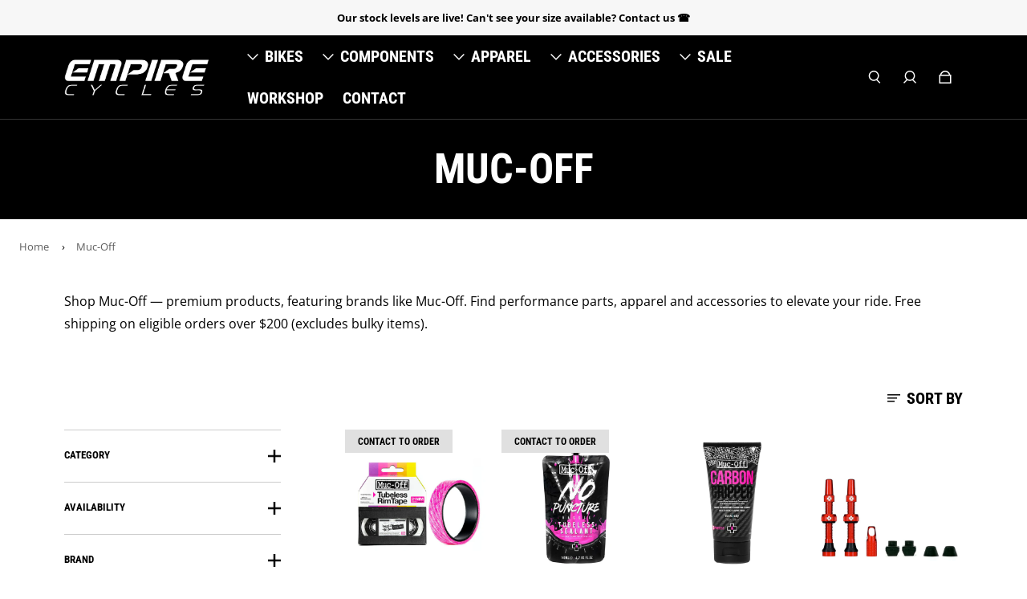

--- FILE ---
content_type: text/html; charset=utf-8
request_url: https://empirecycles.com.au/collections/muc-off
body_size: 50130
content:
<!doctype html>
  <html
    class="no-js max-w-full overflow-x-hidden !h-auto"
    lang="en"
    data-headings-size="large"
    data-headings-case="uppercase"
    data-headings-line-height="tight"
  >
  <head>
    <meta charset="utf-8">
    <meta http-equiv="X-UA-Compatible" content="IE=edge,chrome=1">
    <meta name="viewport" content="width=device-width,initial-scale=1">

    <link rel="preconnect" href="https://cdn.shopify.com" crossorigin>
    <link rel="preconnect" href="https://ajax.googleapis.com" crossorigin><link rel="preload" as="font" href="//empirecycles.com.au/cdn/fonts/open_sans/opensans_n4.c32e4d4eca5273f6d4ee95ddf54b5bbb75fc9b61.woff2" type="font/woff2" crossorigin><link rel="preload" as="font" href="//empirecycles.com.au/cdn/fonts/roboto_condensed/robotocondensed_n7.0c73a613503672be244d2f29ab6ddd3fc3cc69ae.woff2" type="font/woff2" crossorigin><link rel="preload" href="//empirecycles.com.au/cdn/shop/t/41/assets/theme.css?v=67245511668098347111767668341" as="style">

    <link rel="modulepreload" href="//empirecycles.com.au/cdn/shop/t/41/assets/theme.min.js?v=126014031971537727391767668341"><link rel="canonical" href="https://empirecycles.com.au/collections/muc-off"><link rel="icon" type="image/png" href="//empirecycles.com.au/cdn/shop/files/EC.png?crop=center&height=32&v=1655647483&width=32"><title>Muc-Off
&ndash; Empire Cycles</title><meta name="description" content="Shop Muc-Off — premium products, featuring brands like Muc-Off. Find performance parts, apparel and accessories to elevate your ride. Free shipping on eligible orders over $200 (excludes bulky items)."><meta property="og:site_name" content="Empire Cycles">
<meta property="og:url" content="https://empirecycles.com.au/collections/muc-off">
<meta property="og:title" content="Muc-Off">
<meta property="og:type" content="product.group">
<meta property="og:description" content="Shop Muc-Off — premium products, featuring brands like Muc-Off. Find performance parts, apparel and accessories to elevate your ride. Free shipping on eligible orders over $200 (excludes bulky items)."><meta property="og:image" content="http:files/EmpireCyclesBlackWhite.png">
  <meta property="og:image:secure_url" content="https:files/EmpireCyclesBlackWhite.png">
  <meta property="og:image:width" content="1200">
  <meta property="og:image:height" content="628">


<meta name="twitter:card" content="summary_large_image">
<meta name="twitter:title" content="Muc-Off">
<meta name="twitter:description" content="Shop Muc-Off — premium products, featuring brands like Muc-Off. Find performance parts, apparel and accessories to elevate your ride. Free shipping on eligible orders over $200 (excludes bulky items).">

<link rel="canonical" href="https://empirecycles.com.au/collections/muc-off" />
<style>
  @font-face {
  font-family: "Roboto Condensed";
  font-weight: 700;
  font-style: normal;
  font-display: swap;
  src: url("//empirecycles.com.au/cdn/fonts/roboto_condensed/robotocondensed_n7.0c73a613503672be244d2f29ab6ddd3fc3cc69ae.woff2") format("woff2"),
       url("//empirecycles.com.au/cdn/fonts/roboto_condensed/robotocondensed_n7.ef6ece86ba55f49c27c4904a493c283a40f3a66e.woff") format("woff");
}

  @font-face {
  font-family: "Open Sans";
  font-weight: 400;
  font-style: normal;
  font-display: swap;
  src: url("//empirecycles.com.au/cdn/fonts/open_sans/opensans_n4.c32e4d4eca5273f6d4ee95ddf54b5bbb75fc9b61.woff2") format("woff2"),
       url("//empirecycles.com.au/cdn/fonts/open_sans/opensans_n4.5f3406f8d94162b37bfa232b486ac93ee892406d.woff") format("woff");
}

  @font-face {
  font-family: "Open Sans";
  font-weight: 700;
  font-style: normal;
  font-display: swap;
  src: url("//empirecycles.com.au/cdn/fonts/open_sans/opensans_n7.a9393be1574ea8606c68f4441806b2711d0d13e4.woff2") format("woff2"),
       url("//empirecycles.com.au/cdn/fonts/open_sans/opensans_n7.7b8af34a6ebf52beb1a4c1d8c73ad6910ec2e553.woff") format("woff");
}

  @font-face {
  font-family: "Roboto Condensed";
  font-weight: 700;
  font-style: normal;
  font-display: swap;
  src: url("//empirecycles.com.au/cdn/fonts/roboto_condensed/robotocondensed_n7.0c73a613503672be244d2f29ab6ddd3fc3cc69ae.woff2") format("woff2"),
       url("//empirecycles.com.au/cdn/fonts/roboto_condensed/robotocondensed_n7.ef6ece86ba55f49c27c4904a493c283a40f3a66e.woff") format("woff");
}

</style><style>
/* This file is automatically compiled, do not edit directly. See src/setup/css-variables.js */
:root {
--colors-background: #FFFFFF;
--colors-body-text: #000000;
--colors-body-text-opacity-10: rgba(0, 0, 0, 0.1);
--colors-body-text-opacity-20: rgba(0, 0, 0, 0.2);
--colors-body-text-opacity-55: rgba(0, 0, 0, 0.55);
--colors-border-opacity-10: rgba(0, 0, 0, 0.1);
--colors-headings: #000000;
--general-colors-background: #FFFFFF;
--general-colors-body: #000000;
--general-colors-body-opacity-10: rgba(0, 0, 0, 0.1);
--general-colors-body-opacity-20: rgba(0, 0, 0, 0.2);
--general-colors-body-opacity-55: rgba(0, 0, 0, 0.55);
--general-colors-border-opacity-10: rgba(0, 0, 0, 0.1);
--general-colors-headings: #000000;
--accent-1-colors-background: #000000;
--accent-1-colors-body: #FFFFFF;
--accent-1-colors-body-opacity-10: rgba(255, 255, 255, 0.7);
--accent-1-colors-body-opacity-20: rgba(255, 255, 255, 0.7);
--accent-1-colors-body-opacity-55: rgba(255, 255, 255, 0.7);
--accent-1-colors-border-opacity-10: rgba(255, 255, 255, 0.2);
--accent-1-colors-headings: #FFFFFF;
--accent-2-colors-background: #E0E0E0;
--accent-2-colors-body: #000000;
--accent-2-colors-body-opacity-10: rgba(0, 0, 0, 0.1);
--accent-2-colors-body-opacity-20: rgba(0, 0, 0, 0.2);
--accent-2-colors-body-opacity-55: rgba(0, 0, 0, 0.55);
--accent-2-colors-border-opacity-10: rgba(0, 0, 0, 0.1);
--accent-2-colors-headings: #000000;
--accent-3-colors-background: #F7F7F7;
--accent-3-colors-body: #000000;
--accent-3-colors-body-opacity-10: rgba(0, 0, 0, 0.1);
--accent-3-colors-body-opacity-20: rgba(0, 0, 0, 0.2);
--accent-3-colors-body-opacity-55: rgba(0, 0, 0, 0.55);
--accent-3-colors-border-opacity-10: rgba(0, 0, 0, 0.1);
--accent-3-colors-headings: #000000;
--invert-colors-background: #000000;
--invert-colors-body: #FFFFFF;
--font-body: "Open Sans", sans-serif;
--font-headings: "Roboto Condensed", sans-serif;
--font-size-base: 0.84rem;
--font-body-weight: 400;
--font-body-style: normal;
--heading-case: uppercase;
--slider-animation-duration: 900ms;

}</style><style data-shopify>

  @font-face {
  font-family: "Open Sans";
  font-weight: 400;
  font-style: normal;
  font-display: swap;
  src: url("//empirecycles.com.au/cdn/fonts/open_sans/opensans_n4.c32e4d4eca5273f6d4ee95ddf54b5bbb75fc9b61.woff2") format("woff2"),
       url("//empirecycles.com.au/cdn/fonts/open_sans/opensans_n4.5f3406f8d94162b37bfa232b486ac93ee892406d.woff") format("woff");
}

  @font-face {
  font-family: "Roboto Condensed";
  font-weight: 700;
  font-style: normal;
  font-display: swap;
  src: url("//empirecycles.com.au/cdn/fonts/roboto_condensed/robotocondensed_n7.0c73a613503672be244d2f29ab6ddd3fc3cc69ae.woff2") format("woff2"),
       url("//empirecycles.com.au/cdn/fonts/roboto_condensed/robotocondensed_n7.ef6ece86ba55f49c27c4904a493c283a40f3a66e.woff") format("woff");
}


  *,
  *::before,
  *::after {
    box-sizing: inherit;
  }

  html {
    box-sizing: border-box;
    height: 100%;
  }

  body {
    display: grid;
    grid-template-rows: auto auto 1fr auto;
    grid-template-columns: 100%;
    min-height: 100%;
    margin: 0;
  }

  details > summary::-webkit-details-marker {
    display: none;
  }

</style><script>window.performance && window.performance.mark && window.performance.mark('shopify.content_for_header.start');</script><meta name="google-site-verification" content="Qi89WAlcIgNLbuu4p4qJry83xUQHfSF1RoPS36JkeQU">
<meta name="facebook-domain-verification" content="s1gn02sl1nex12xiee63fxctn9uqb3">
<meta id="shopify-digital-wallet" name="shopify-digital-wallet" content="/64691273968/digital_wallets/dialog">
<meta name="shopify-checkout-api-token" content="f46693a01aaf8e36b94a002de41bf6ee">
<meta id="in-context-paypal-metadata" data-shop-id="64691273968" data-venmo-supported="false" data-environment="production" data-locale="en_US" data-paypal-v4="true" data-currency="AUD">
<link rel="alternate" type="application/atom+xml" title="Feed" href="/collections/muc-off.atom" />
<link rel="alternate" type="application/json+oembed" href="https://empirecycles.com.au/collections/muc-off.oembed">
<script async="async" src="/checkouts/internal/preloads.js?locale=en-AU"></script>
<link rel="preconnect" href="https://shop.app" crossorigin="anonymous">
<script async="async" src="https://shop.app/checkouts/internal/preloads.js?locale=en-AU&shop_id=64691273968" crossorigin="anonymous"></script>
<script id="apple-pay-shop-capabilities" type="application/json">{"shopId":64691273968,"countryCode":"AU","currencyCode":"AUD","merchantCapabilities":["supports3DS"],"merchantId":"gid:\/\/shopify\/Shop\/64691273968","merchantName":"Empire Cycles","requiredBillingContactFields":["postalAddress","email","phone"],"requiredShippingContactFields":["postalAddress","email","phone"],"shippingType":"shipping","supportedNetworks":["visa","masterCard"],"total":{"type":"pending","label":"Empire Cycles","amount":"1.00"},"shopifyPaymentsEnabled":true,"supportsSubscriptions":true}</script>
<script id="shopify-features" type="application/json">{"accessToken":"f46693a01aaf8e36b94a002de41bf6ee","betas":["rich-media-storefront-analytics"],"domain":"empirecycles.com.au","predictiveSearch":true,"shopId":64691273968,"locale":"en"}</script>
<script>var Shopify = Shopify || {};
Shopify.shop = "empirecycles.myshopify.com";
Shopify.locale = "en";
Shopify.currency = {"active":"AUD","rate":"1.0"};
Shopify.country = "AU";
Shopify.theme = {"name":"Copy of EC V16 (Inf V3.1.0) - Nov 25","id":159223480560,"schema_name":"Influence","schema_version":"3.1.0","theme_store_id":1536,"role":"main"};
Shopify.theme.handle = "null";
Shopify.theme.style = {"id":null,"handle":null};
Shopify.cdnHost = "empirecycles.com.au/cdn";
Shopify.routes = Shopify.routes || {};
Shopify.routes.root = "/";</script>
<script type="module">!function(o){(o.Shopify=o.Shopify||{}).modules=!0}(window);</script>
<script>!function(o){function n(){var o=[];function n(){o.push(Array.prototype.slice.apply(arguments))}return n.q=o,n}var t=o.Shopify=o.Shopify||{};t.loadFeatures=n(),t.autoloadFeatures=n()}(window);</script>
<script>
  window.ShopifyPay = window.ShopifyPay || {};
  window.ShopifyPay.apiHost = "shop.app\/pay";
  window.ShopifyPay.redirectState = null;
</script>
<script id="shop-js-analytics" type="application/json">{"pageType":"collection"}</script>
<script defer="defer" async type="module" src="//empirecycles.com.au/cdn/shopifycloud/shop-js/modules/v2/client.init-shop-cart-sync_IZsNAliE.en.esm.js"></script>
<script defer="defer" async type="module" src="//empirecycles.com.au/cdn/shopifycloud/shop-js/modules/v2/chunk.common_0OUaOowp.esm.js"></script>
<script type="module">
  await import("//empirecycles.com.au/cdn/shopifycloud/shop-js/modules/v2/client.init-shop-cart-sync_IZsNAliE.en.esm.js");
await import("//empirecycles.com.au/cdn/shopifycloud/shop-js/modules/v2/chunk.common_0OUaOowp.esm.js");

  window.Shopify.SignInWithShop?.initShopCartSync?.({"fedCMEnabled":true,"windoidEnabled":true});

</script>
<script>
  window.Shopify = window.Shopify || {};
  if (!window.Shopify.featureAssets) window.Shopify.featureAssets = {};
  window.Shopify.featureAssets['shop-js'] = {"shop-cart-sync":["modules/v2/client.shop-cart-sync_DLOhI_0X.en.esm.js","modules/v2/chunk.common_0OUaOowp.esm.js"],"init-fed-cm":["modules/v2/client.init-fed-cm_C6YtU0w6.en.esm.js","modules/v2/chunk.common_0OUaOowp.esm.js"],"shop-button":["modules/v2/client.shop-button_BCMx7GTG.en.esm.js","modules/v2/chunk.common_0OUaOowp.esm.js"],"shop-cash-offers":["modules/v2/client.shop-cash-offers_BT26qb5j.en.esm.js","modules/v2/chunk.common_0OUaOowp.esm.js","modules/v2/chunk.modal_CGo_dVj3.esm.js"],"init-windoid":["modules/v2/client.init-windoid_B9PkRMql.en.esm.js","modules/v2/chunk.common_0OUaOowp.esm.js"],"init-shop-email-lookup-coordinator":["modules/v2/client.init-shop-email-lookup-coordinator_DZkqjsbU.en.esm.js","modules/v2/chunk.common_0OUaOowp.esm.js"],"shop-toast-manager":["modules/v2/client.shop-toast-manager_Di2EnuM7.en.esm.js","modules/v2/chunk.common_0OUaOowp.esm.js"],"shop-login-button":["modules/v2/client.shop-login-button_BtqW_SIO.en.esm.js","modules/v2/chunk.common_0OUaOowp.esm.js","modules/v2/chunk.modal_CGo_dVj3.esm.js"],"avatar":["modules/v2/client.avatar_BTnouDA3.en.esm.js"],"pay-button":["modules/v2/client.pay-button_CWa-C9R1.en.esm.js","modules/v2/chunk.common_0OUaOowp.esm.js"],"init-shop-cart-sync":["modules/v2/client.init-shop-cart-sync_IZsNAliE.en.esm.js","modules/v2/chunk.common_0OUaOowp.esm.js"],"init-customer-accounts":["modules/v2/client.init-customer-accounts_DenGwJTU.en.esm.js","modules/v2/client.shop-login-button_BtqW_SIO.en.esm.js","modules/v2/chunk.common_0OUaOowp.esm.js","modules/v2/chunk.modal_CGo_dVj3.esm.js"],"init-shop-for-new-customer-accounts":["modules/v2/client.init-shop-for-new-customer-accounts_JdHXxpS9.en.esm.js","modules/v2/client.shop-login-button_BtqW_SIO.en.esm.js","modules/v2/chunk.common_0OUaOowp.esm.js","modules/v2/chunk.modal_CGo_dVj3.esm.js"],"init-customer-accounts-sign-up":["modules/v2/client.init-customer-accounts-sign-up_D6__K_p8.en.esm.js","modules/v2/client.shop-login-button_BtqW_SIO.en.esm.js","modules/v2/chunk.common_0OUaOowp.esm.js","modules/v2/chunk.modal_CGo_dVj3.esm.js"],"checkout-modal":["modules/v2/client.checkout-modal_C_ZQDY6s.en.esm.js","modules/v2/chunk.common_0OUaOowp.esm.js","modules/v2/chunk.modal_CGo_dVj3.esm.js"],"shop-follow-button":["modules/v2/client.shop-follow-button_XetIsj8l.en.esm.js","modules/v2/chunk.common_0OUaOowp.esm.js","modules/v2/chunk.modal_CGo_dVj3.esm.js"],"lead-capture":["modules/v2/client.lead-capture_DvA72MRN.en.esm.js","modules/v2/chunk.common_0OUaOowp.esm.js","modules/v2/chunk.modal_CGo_dVj3.esm.js"],"shop-login":["modules/v2/client.shop-login_ClXNxyh6.en.esm.js","modules/v2/chunk.common_0OUaOowp.esm.js","modules/v2/chunk.modal_CGo_dVj3.esm.js"],"payment-terms":["modules/v2/client.payment-terms_CNlwjfZz.en.esm.js","modules/v2/chunk.common_0OUaOowp.esm.js","modules/v2/chunk.modal_CGo_dVj3.esm.js"]};
</script>
<script>(function() {
  var isLoaded = false;
  function asyncLoad() {
    if (isLoaded) return;
    isLoaded = true;
    var urls = ["https:\/\/chimpstatic.com\/mcjs-connected\/js\/users\/ea802bfaffd3b449aafd1a44a\/eb85be1a2f09feb5ce80bd908.js?shop=empirecycles.myshopify.com","https:\/\/storage.nfcube.com\/instafeed-582905e661d7fa9660b6c45ca03f1933.js?shop=empirecycles.myshopify.com","\/\/backinstock.useamp.com\/widget\/61870_1767158665.js?category=bis\u0026v=6\u0026shop=empirecycles.myshopify.com"];
    for (var i = 0; i < urls.length; i++) {
      var s = document.createElement('script');
      s.type = 'text/javascript';
      s.async = true;
      s.src = urls[i];
      var x = document.getElementsByTagName('script')[0];
      x.parentNode.insertBefore(s, x);
    }
  };
  if(window.attachEvent) {
    window.attachEvent('onload', asyncLoad);
  } else {
    window.addEventListener('load', asyncLoad, false);
  }
})();</script>
<script id="__st">var __st={"a":64691273968,"offset":28800,"reqid":"06ff1a43-f164-488d-9c89-d1fc8f2de4df-1768497822","pageurl":"empirecycles.com.au\/collections\/muc-off","u":"be0b514af860","p":"collection","rtyp":"collection","rid":424435613936};</script>
<script>window.ShopifyPaypalV4VisibilityTracking = true;</script>
<script id="captcha-bootstrap">!function(){'use strict';const t='contact',e='account',n='new_comment',o=[[t,t],['blogs',n],['comments',n],[t,'customer']],c=[[e,'customer_login'],[e,'guest_login'],[e,'recover_customer_password'],[e,'create_customer']],r=t=>t.map((([t,e])=>`form[action*='/${t}']:not([data-nocaptcha='true']) input[name='form_type'][value='${e}']`)).join(','),a=t=>()=>t?[...document.querySelectorAll(t)].map((t=>t.form)):[];function s(){const t=[...o],e=r(t);return a(e)}const i='password',u='form_key',d=['recaptcha-v3-token','g-recaptcha-response','h-captcha-response',i],f=()=>{try{return window.sessionStorage}catch{return}},m='__shopify_v',_=t=>t.elements[u];function p(t,e,n=!1){try{const o=window.sessionStorage,c=JSON.parse(o.getItem(e)),{data:r}=function(t){const{data:e,action:n}=t;return t[m]||n?{data:e,action:n}:{data:t,action:n}}(c);for(const[e,n]of Object.entries(r))t.elements[e]&&(t.elements[e].value=n);n&&o.removeItem(e)}catch(o){console.error('form repopulation failed',{error:o})}}const l='form_type',E='cptcha';function T(t){t.dataset[E]=!0}const w=window,h=w.document,L='Shopify',v='ce_forms',y='captcha';let A=!1;((t,e)=>{const n=(g='f06e6c50-85a8-45c8-87d0-21a2b65856fe',I='https://cdn.shopify.com/shopifycloud/storefront-forms-hcaptcha/ce_storefront_forms_captcha_hcaptcha.v1.5.2.iife.js',D={infoText:'Protected by hCaptcha',privacyText:'Privacy',termsText:'Terms'},(t,e,n)=>{const o=w[L][v],c=o.bindForm;if(c)return c(t,g,e,D).then(n);var r;o.q.push([[t,g,e,D],n]),r=I,A||(h.body.append(Object.assign(h.createElement('script'),{id:'captcha-provider',async:!0,src:r})),A=!0)});var g,I,D;w[L]=w[L]||{},w[L][v]=w[L][v]||{},w[L][v].q=[],w[L][y]=w[L][y]||{},w[L][y].protect=function(t,e){n(t,void 0,e),T(t)},Object.freeze(w[L][y]),function(t,e,n,w,h,L){const[v,y,A,g]=function(t,e,n){const i=e?o:[],u=t?c:[],d=[...i,...u],f=r(d),m=r(i),_=r(d.filter((([t,e])=>n.includes(e))));return[a(f),a(m),a(_),s()]}(w,h,L),I=t=>{const e=t.target;return e instanceof HTMLFormElement?e:e&&e.form},D=t=>v().includes(t);t.addEventListener('submit',(t=>{const e=I(t);if(!e)return;const n=D(e)&&!e.dataset.hcaptchaBound&&!e.dataset.recaptchaBound,o=_(e),c=g().includes(e)&&(!o||!o.value);(n||c)&&t.preventDefault(),c&&!n&&(function(t){try{if(!f())return;!function(t){const e=f();if(!e)return;const n=_(t);if(!n)return;const o=n.value;o&&e.removeItem(o)}(t);const e=Array.from(Array(32),(()=>Math.random().toString(36)[2])).join('');!function(t,e){_(t)||t.append(Object.assign(document.createElement('input'),{type:'hidden',name:u})),t.elements[u].value=e}(t,e),function(t,e){const n=f();if(!n)return;const o=[...t.querySelectorAll(`input[type='${i}']`)].map((({name:t})=>t)),c=[...d,...o],r={};for(const[a,s]of new FormData(t).entries())c.includes(a)||(r[a]=s);n.setItem(e,JSON.stringify({[m]:1,action:t.action,data:r}))}(t,e)}catch(e){console.error('failed to persist form',e)}}(e),e.submit())}));const S=(t,e)=>{t&&!t.dataset[E]&&(n(t,e.some((e=>e===t))),T(t))};for(const o of['focusin','change'])t.addEventListener(o,(t=>{const e=I(t);D(e)&&S(e,y())}));const B=e.get('form_key'),M=e.get(l),P=B&&M;t.addEventListener('DOMContentLoaded',(()=>{const t=y();if(P)for(const e of t)e.elements[l].value===M&&p(e,B);[...new Set([...A(),...v().filter((t=>'true'===t.dataset.shopifyCaptcha))])].forEach((e=>S(e,t)))}))}(h,new URLSearchParams(w.location.search),n,t,e,['guest_login'])})(!0,!0)}();</script>
<script integrity="sha256-4kQ18oKyAcykRKYeNunJcIwy7WH5gtpwJnB7kiuLZ1E=" data-source-attribution="shopify.loadfeatures" defer="defer" src="//empirecycles.com.au/cdn/shopifycloud/storefront/assets/storefront/load_feature-a0a9edcb.js" crossorigin="anonymous"></script>
<script crossorigin="anonymous" defer="defer" src="//empirecycles.com.au/cdn/shopifycloud/storefront/assets/shopify_pay/storefront-65b4c6d7.js?v=20250812"></script>
<script data-source-attribution="shopify.dynamic_checkout.dynamic.init">var Shopify=Shopify||{};Shopify.PaymentButton=Shopify.PaymentButton||{isStorefrontPortableWallets:!0,init:function(){window.Shopify.PaymentButton.init=function(){};var t=document.createElement("script");t.src="https://empirecycles.com.au/cdn/shopifycloud/portable-wallets/latest/portable-wallets.en.js",t.type="module",document.head.appendChild(t)}};
</script>
<script data-source-attribution="shopify.dynamic_checkout.buyer_consent">
  function portableWalletsHideBuyerConsent(e){var t=document.getElementById("shopify-buyer-consent"),n=document.getElementById("shopify-subscription-policy-button");t&&n&&(t.classList.add("hidden"),t.setAttribute("aria-hidden","true"),n.removeEventListener("click",e))}function portableWalletsShowBuyerConsent(e){var t=document.getElementById("shopify-buyer-consent"),n=document.getElementById("shopify-subscription-policy-button");t&&n&&(t.classList.remove("hidden"),t.removeAttribute("aria-hidden"),n.addEventListener("click",e))}window.Shopify?.PaymentButton&&(window.Shopify.PaymentButton.hideBuyerConsent=portableWalletsHideBuyerConsent,window.Shopify.PaymentButton.showBuyerConsent=portableWalletsShowBuyerConsent);
</script>
<script data-source-attribution="shopify.dynamic_checkout.cart.bootstrap">document.addEventListener("DOMContentLoaded",(function(){function t(){return document.querySelector("shopify-accelerated-checkout-cart, shopify-accelerated-checkout")}if(t())Shopify.PaymentButton.init();else{new MutationObserver((function(e,n){t()&&(Shopify.PaymentButton.init(),n.disconnect())})).observe(document.body,{childList:!0,subtree:!0})}}));
</script>
<link id="shopify-accelerated-checkout-styles" rel="stylesheet" media="screen" href="https://empirecycles.com.au/cdn/shopifycloud/portable-wallets/latest/accelerated-checkout-backwards-compat.css" crossorigin="anonymous">
<style id="shopify-accelerated-checkout-cart">
        #shopify-buyer-consent {
  margin-top: 1em;
  display: inline-block;
  width: 100%;
}

#shopify-buyer-consent.hidden {
  display: none;
}

#shopify-subscription-policy-button {
  background: none;
  border: none;
  padding: 0;
  text-decoration: underline;
  font-size: inherit;
  cursor: pointer;
}

#shopify-subscription-policy-button::before {
  box-shadow: none;
}

      </style>

<script>window.performance && window.performance.mark && window.performance.mark('shopify.content_for_header.end');</script>

    <script>document.documentElement.className = document.documentElement.className.replace('no-js', 'js');</script>
  <!-- BEGIN app block: shopify://apps/multi-location-inv/blocks/app-embed/982328e1-99f7-4a7e-8266-6aed71bf0021 -->


  
    <script src="https://cdn.shopify.com/extensions/019bc105-a8cf-78a3-8515-d231da4c16ff/inventory-info-theme-exrtensions-178/assets/common.bundle.js"></script>
  

<style>
  .iia-icon svg{height:18px;width:18px}.iia-disabled-button{pointer-events:none}.iia-hidden {display: none;}
</style>
<script>
      window.inventoryInfo = window.inventoryInfo || {};
      window.inventoryInfo.shop = window.inventoryInfo.shop || {};
      window.inventoryInfo.shop.shopifyDomain = 'empirecycles.myshopify.com';
      window.inventoryInfo.shop.locale = 'en';
      window.inventoryInfo.pageType = 'collection';
      
        window.inventoryInfo.settings = {"hideSoldOut":false,"hiddenLocation":{"69909283056":true},"onlineLocation":false,"hideLocationDetails":true,"uiEnabled":true,"drawer":false,"stockMessageRules":[{"msg":"{{location-name}} - {{threshold-message}}","qty":0,"threshold":"Sold out","operator":"<=","titleMsg":"<span class='iiaLocation' style='font-weight: bold; color: #000000'>Seaside Market</span> - <span class='iiaStockThreshold' style=color:#d50000;>Sold out</span>","thresholdColor":"#d50000"},{"msg":"{{location-name}} - {{threshold-message}}","qty":2,"threshold":"Low stock","operator":"<=","titleMsg":"<span class='iiaLocation' style='font-weight: normal; color: #000000'>Highland Grocery</span> - <span class='iiaStockThreshold' >Low stock</span>","thresholdColor":"#61b700"},{"msg":"{{location-name}} - {{threshold-message}}","qty":3,"threshold":"In stock","operator":">=","titleMsg":"<span class='iiaLocation' style='font-weight: bold; color: #000000'>City Centre Plaza</span> - <span class='iiaStockThreshold' style=color:#61b700;>In stock</span>","thresholdColor":"#61b700"}],"productWidgetTemplate":"default","threshold":true,"showOnSoldOut":true,"incomingStock":false,"incomingStockDisplay":1,"header":"Availability","qtyColor":"#7ed321","qtyBold":false,"expandable":false,"initExpand":false,"hideBorders":true,"locationBold":true};
        
          window.inventoryInfo.locationSettings = {"details":[{"note":"Available in 3-4 hours for collection or shipping","isPrimary":true,"displayOrder":1,"name":"In Store at Empire Cycles, Beckenham","id":69311660272,"note_locales":{}},{"note":"Available in 4-7 days before collection or shipping","isPrimary":false,"displayOrder":2,"name":"Order from Supplier Warehouse","id":78621278448,"note_locales":{}}]};
        
      
      
</script>


  
 

 


 
    
      <script src="https://cdn.shopify.com/extensions/019bc105-a8cf-78a3-8515-d231da4c16ff/inventory-info-theme-exrtensions-178/assets/main.bundle.js"></script>
    

<!-- END app block --><!-- BEGIN app block: shopify://apps/hulk-form-builder/blocks/app-embed/b6b8dd14-356b-4725-a4ed-77232212b3c3 --><!-- BEGIN app snippet: hulkapps-formbuilder-theme-ext --><script type="text/javascript">
  
  if (typeof window.formbuilder_customer != "object") {
        window.formbuilder_customer = {}
  }

  window.hulkFormBuilder = {
    form_data: {"form_cmIFP3oVyZscwtQDPMryLQ":{"uuid":"cmIFP3oVyZscwtQDPMryLQ","form_name":"Empire Suspension Booking Form","form_data":{"div_back_gradient_1":"#fff","div_back_gradient_2":"#fff","back_color":"#ffffff","form_title":"\u003ch3 style=\"text-align: center;\"\u003eSuspension Centre Booking Request Form\u003c\/h3\u003e\n\n\u003ch3 style=\"text-align: center;\"\u003e\u0026nbsp;\u003c\/h3\u003e\n","form_submit":"Submit Booking Request","after_submit":"clearAndAllow","after_submit_msg":"\u003cp\u003eThank you, your booking request has been submitted. We will get back to you within 1 business day. Have an urgent enquiry? Contact us on (08) 6558 1761.\u003c\/p\u003e\n","captcha_enable":"no","label_style":"blockLabels","input_border_radius":"2","back_type":"color","input_back_color":"#fff","input_back_color_hover":"#fff","back_shadow":"none","label_font_clr":"#333333","input_font_clr":"#333333","button_align":"fullBtn","button_clr":"#fff","button_back_clr":"#333333","button_border_radius":"2","form_width":"800px","form_border_size":"2","form_border_clr":"#c7c7c7","form_border_radius":"1","label_font_size":"14","input_font_size":"12","button_font_size":"16","form_padding":"35","input_border_color":"#ccc","input_border_color_hover":"#ccc","btn_border_clr":"#333333","btn_border_size":"1","form_name":"Empire Suspension Booking Form","":"workshop@empirecycles.com.au","form_emails":"workshop@empirecycles.com.au","admin_email_subject":"Empire Suspension: New booking form submission received.","admin_email_message":"\u003cp\u003eSomeone has just submitted a booking request via your Empire Suspension Booking Form.\u003cbr \/\u003e\nPlease respond to this enquiry within 1 business day. Details are below:\u003c\/p\u003e\n","form_description":"\u003cp style=\"text-align: center;\"\u003eEmpire Cycles -\u0026nbsp;\u003ca href=\"https:\/\/empirecycles.myshopify.com\/pages\/contact\"\u003e2\/1505 Albany Highway, Beckenham WA 6107\u003c\/a\u003e\u003c\/p\u003e\n\n\u003cp style=\"text-align: center;\"\u003e\u0026nbsp;\u003c\/p\u003e\n\n\u003cul\u003e\n\t\u003cli\u003eWe\u0026#39;ll contact you within 24 hours (Monday - Friday)\u0026nbsp;to confirm available dates for your booking.\u003c\/li\u003e\n\t\u003cli\u003eService turnaround time is up to 5 business days from the date of your booking.\u003c\/li\u003e\n\t\u003cli\u003eIf additional work is required, we will contact you before proceeding.\u003c\/li\u003e\n\t\u003cli\u003ePayment is made only once your service is completed.\u003c\/li\u003e\n\u003c\/ul\u003e\n","notification_email_send":true,"pass_referrer_url_on_email":false,"form_timer_sec":"15","auto_responder_sendname":"Empire Suspension","auto_responder_sendemail":"workshop@empirecycles.com.au","auto_responder_subject":"Empire Suspension: Booking Request Submitted","auto_responder_message":"\u003cp\u003eHello!\u003c\/p\u003e\n\n\u003cp\u003e\u0026nbsp;\u003c\/p\u003e\n\n\u003cp\u003eThank you for submitting your booking request to Empire Suspension.\u0026nbsp;\u003c\/p\u003e\n\n\u003cp\u003e\u0026nbsp;\u003c\/p\u003e\n\n\u003cp\u003e\u003cstrong\u003eYour booking is not yet confirmed.\u003c\/strong\u003e\u003c\/p\u003e\n\n\u003cp\u003e\u0026nbsp;\u003c\/p\u003e\n\n\u003cp\u003eWe will be in contact soon to confirm your booking details. Have an urgent enquiry? Call us on (08) 6558 1761.\u003c\/p\u003e\n","auto_responder_footer_message":"\u003cp\u003e\u0026nbsp;\u003c\/p\u003e\n\n\u003cp\u003e\u003cstrong\u003eEmpire Cycles\u003c\/strong\u003e\u003c\/p\u003e\n\n\u003cp\u003e2\/1505 Albany Highway\u003c\/p\u003e\n\n\u003cp\u003eBeckenham WA 6107\u003c\/p\u003e\n\n\u003cp\u003e(08) 6558 1761\u003c\/p\u003e\n\n\u003cp\u003e\u0026nbsp;\u003c\/p\u003e\n\n\u003cp\u003e\u003cstrong\u003eOpen Hours:\u003c\/strong\u003e\u003c\/p\u003e\n\n\u003cp\u003e\u003cstrong\u003eMonday - Friday:\u0026nbsp;\u003c\/strong\u003e9AM - 5:30PM\u003c\/p\u003e\n\n\u003cp\u003e\u003cstrong\u003eThursday:\u0026nbsp;\u003c\/strong\u003e9AM - 8PM\u003c\/p\u003e\n\n\u003cp\u003e\u003cstrong\u003eSaturday:\u0026nbsp;\u003c\/strong\u003e9AM - 3PM\u003c\/p\u003e\n\n\u003cp\u003e\u003cstrong\u003eSunday \u0026amp; Public Holidays:\u0026nbsp;\u003c\/strong\u003eOut riding!\u003c\/p\u003e\n\n\u003cp\u003e\u0026nbsp;\u003c\/p\u003e\n\n\u003cp\u003e\u003cstrong\u003eEmail: \u003c\/strong\u003eworkshop@empirecycles.com.au\u003c\/p\u003e\n\n\u003cp\u003e\u003cstrong\u003eWebsite:\u003c\/strong\u003e https:\/\/empirecycles.com.au\/\u003c\/p\u003e\n","formElements":[{"type":"text","position":0,"label":"First Name","customClass":"","halfwidth":"yes","Conditions":{},"required":"yes","page_number":1},{"type":"text","position":1,"label":"Last Name","halfwidth":"yes","Conditions":{},"required":"yes","page_number":1},{"type":"email","position":2,"label":"Email","required":"yes","email_confirm":"yes","Conditions":{},"halfwidth":"yes","page_number":1},{"Conditions":{},"type":"text","position":3,"label":"Phone Number","halfwidth":"yes","required":"yes","page_number":1},{"Conditions":{},"type":"text","position":4,"label":"Bike Model, Year, and Amount of Suspension Travel","required":"yes","page_number":1},{"Conditions":{},"type":"text","position":5,"label":"Rider Weight (kg)","halfwidth":"no","page_number":1},{"type":"select","position":6,"label":"Service Item","values":"Fork\nRear Shock\nDropper Seatpost","Conditions":{},"elementCost":{},"required":"yes","halfwidth":"yes","page_number":1},{"Conditions":{},"type":"select","position":7,"label":"Item Brand","required":"yes","halfwidth":"yes","values":"Rockshox\nFox\nMarzocchi\nOhlins\nX-Fusion\nOther","elementCost":{},"page_number":1},{"Conditions":{},"type":"text","position":8,"label":"Item Model, Year, and Tune ID (if known)","required":"yes","page_number":1},{"Conditions":{},"type":"select","position":9,"label":"When is the last time this item was serviced (or new)?","values":"0-3 Months\n3-6 Months\n6-12 Months\n12+ Months\nUnknown","elementCost":{},"required":"yes","halfwidth":"no","page_number":1},{"Conditions":{},"type":"select","position":10,"label":"Hours of riding since this item was last serviced (or new)","required":"yes","values":"0 - 50 hours\n50 - 100 hours\n100 - 150 hours\n150 - 200 hours\n200 - 250 hours\n250+ hours","elementCost":{},"page_number":1},{"Conditions":{},"type":"select","position":11,"label":"Service Level Requested","required":"yes","values":"50 Hour Fork Service (0-6 months - from $120)\n50 Hour Rear Air Shock Service (0-6 months - from $120)\n50 Hour Dropper Post Service (0-6 months - from $50)\n150 Hour Full Service - Fork or Shock (6-12 months - from $250)\nSpecialized Brain Shock Service (6-12 months - from $250)\nOther (Please specify)","elementCost":{},"page_number":1},{"type":"textarea","position":12,"label":"Notes \/ Issues","required":"no","Conditions":{},"page_number":1},{"Conditions":{},"type":"select","position":13,"label":"Removal \u0026 Installation?","required":"yes","values":"No, I am dropping off my fork or shock only\nYes, please remove and re-install to my bike (+$30)\nReturn postage (+$20)","elementCost":{},"page_number":1}]},"is_spam_form":false,"shop_uuid":"fv-IyA2khcSwRCTd5QyGdA","shop_timezone":"Australia\/Perth","shop_id":67106,"shop_is_after_submit_enabled":true,"shop_shopify_plan":"professional","shop_shopify_domain":"empirecycles.myshopify.com","shop_remove_watermark":false,"shop_created_at":"2022-06-16T10:52:56.747-05:00"}},
    shop_data: {"shop_fv-IyA2khcSwRCTd5QyGdA":{"shop_uuid":"fv-IyA2khcSwRCTd5QyGdA","shop_timezone":"Australia\/Perth","shop_id":67106,"shop_is_after_submit_enabled":true,"shop_shopify_plan":"Shopify","shop_shopify_domain":"empirecycles.myshopify.com","shop_created_at":"2022-06-16T15:52:56.747Z","is_skip_metafield":false,"shop_deleted":false,"shop_disabled":false}},
    settings_data: {"shop_settings":{"shop_customise_msgs":[],"default_customise_msgs":{"is_required":"is required","thank_you":"Thank you! The form was submitted successfully.","processing":"Processing...","valid_data":"Please provide valid data","valid_email":"Provide valid email format","valid_tags":"HTML Tags are not allowed","valid_phone":"Provide valid phone number","valid_captcha":"Please provide valid captcha response","valid_url":"Provide valid URL","only_number_alloud":"Provide valid number in","number_less":"must be less than","number_more":"must be more than","image_must_less":"Image must be less than 20MB","image_number":"Images allowed","image_extension":"Invalid extension! Please provide image file","error_image_upload":"Error in image upload. Please try again.","error_file_upload":"Error in file upload. Please try again.","your_response":"Your response","error_form_submit":"Error occur.Please try again after sometime.","email_submitted":"Form with this email is already submitted","invalid_email_by_zerobounce":"The email address you entered appears to be invalid. Please check it and try again.","download_file":"Download file","card_details_invalid":"Your card details are invalid","card_details":"Card details","please_enter_card_details":"Please enter card details","card_number":"Card number","exp_mm":"Exp MM","exp_yy":"Exp YY","crd_cvc":"CVV","payment_value":"Payment amount","please_enter_payment_amount":"Please enter payment amount","address1":"Address line 1","address2":"Address line 2","city":"City","province":"Province","zipcode":"Zip code","country":"Country","blocked_domain":"This form does not accept addresses from","file_must_less":"File must be less than 20MB","file_extension":"Invalid extension! Please provide file","only_file_number_alloud":"files allowed","previous":"Previous","next":"Next","must_have_a_input":"Please enter at least one field.","please_enter_required_data":"Please enter required data","atleast_one_special_char":"Include at least one special character","atleast_one_lowercase_char":"Include at least one lowercase character","atleast_one_uppercase_char":"Include at least one uppercase character","atleast_one_number":"Include at least one number","must_have_8_chars":"Must have 8 characters long","be_between_8_and_12_chars":"Be between 8 and 12 characters long","please_select":"Please Select","phone_submitted":"Form with this phone number is already submitted","user_res_parse_error":"Error while submitting the form","valid_same_values":"values must be same","product_choice_clear_selection":"Clear Selection","picture_choice_clear_selection":"Clear Selection","remove_all_for_file_image_upload":"Remove All","invalid_file_type_for_image_upload":"You can't upload files of this type.","invalid_file_type_for_signature_upload":"You can't upload files of this type.","max_files_exceeded_for_file_upload":"You can not upload any more files.","max_files_exceeded_for_image_upload":"You can not upload any more files.","file_already_exist":"File already uploaded","max_limit_exceed":"You have added the maximum number of text fields.","cancel_upload_for_file_upload":"Cancel upload","cancel_upload_for_image_upload":"Cancel upload","cancel_upload_for_signature_upload":"Cancel upload"},"shop_blocked_domains":[]}},
    features_data: {"shop_plan_features":{"shop_plan_features":["unlimited-forms","full-design-customization","export-form-submissions","multiple-recipients-for-form-submissions","multiple-admin-notifications","enable-captcha","unlimited-file-uploads","save-submitted-form-data","set-auto-response-message","conditional-logic","form-banner","save-as-draft-facility","include-user-response-in-admin-email","disable-form-submission","file-upload"]}},
    shop: null,
    shop_id: null,
    plan_features: null,
    validateDoubleQuotes: false,
    assets: {
      extraFunctions: "https://cdn.shopify.com/extensions/019bb5ee-ec40-7527-955d-c1b8751eb060/form-builder-by-hulkapps-50/assets/extra-functions.js",
      extraStyles: "https://cdn.shopify.com/extensions/019bb5ee-ec40-7527-955d-c1b8751eb060/form-builder-by-hulkapps-50/assets/extra-styles.css",
      bootstrapStyles: "https://cdn.shopify.com/extensions/019bb5ee-ec40-7527-955d-c1b8751eb060/form-builder-by-hulkapps-50/assets/theme-app-extension-bootstrap.css"
    },
    translations: {
      htmlTagNotAllowed: "HTML Tags are not allowed",
      sqlQueryNotAllowed: "SQL Queries are not allowed",
      doubleQuoteNotAllowed: "Double quotes are not allowed",
      vorwerkHttpWwwNotAllowed: "The words \u0026#39;http\u0026#39; and \u0026#39;www\u0026#39; are not allowed. Please remove them and try again.",
      maxTextFieldsReached: "You have added the maximum number of text fields.",
      avoidNegativeWords: "Avoid negative words: Don\u0026#39;t use negative words in your contact message.",
      customDesignOnly: "This form is for custom designs requests. For general inquiries please contact our team at info@stagheaddesigns.com",
      zerobounceApiErrorMsg: "We couldn\u0026#39;t verify your email due to a technical issue. Please try again later.",
    }

  }

  

  window.FbThemeAppExtSettingsHash = {}
  
</script><!-- END app snippet --><!-- END app block --><script src="https://cdn.shopify.com/extensions/019bb5ee-ec40-7527-955d-c1b8751eb060/form-builder-by-hulkapps-50/assets/form-builder-script.js" type="text/javascript" defer="defer"></script>
<link href="https://monorail-edge.shopifysvc.com" rel="dns-prefetch">
<script>(function(){if ("sendBeacon" in navigator && "performance" in window) {try {var session_token_from_headers = performance.getEntriesByType('navigation')[0].serverTiming.find(x => x.name == '_s').description;} catch {var session_token_from_headers = undefined;}var session_cookie_matches = document.cookie.match(/_shopify_s=([^;]*)/);var session_token_from_cookie = session_cookie_matches && session_cookie_matches.length === 2 ? session_cookie_matches[1] : "";var session_token = session_token_from_headers || session_token_from_cookie || "";function handle_abandonment_event(e) {var entries = performance.getEntries().filter(function(entry) {return /monorail-edge.shopifysvc.com/.test(entry.name);});if (!window.abandonment_tracked && entries.length === 0) {window.abandonment_tracked = true;var currentMs = Date.now();var navigation_start = performance.timing.navigationStart;var payload = {shop_id: 64691273968,url: window.location.href,navigation_start,duration: currentMs - navigation_start,session_token,page_type: "collection"};window.navigator.sendBeacon("https://monorail-edge.shopifysvc.com/v1/produce", JSON.stringify({schema_id: "online_store_buyer_site_abandonment/1.1",payload: payload,metadata: {event_created_at_ms: currentMs,event_sent_at_ms: currentMs}}));}}window.addEventListener('pagehide', handle_abandonment_event);}}());</script>
<script id="web-pixels-manager-setup">(function e(e,d,r,n,o){if(void 0===o&&(o={}),!Boolean(null===(a=null===(i=window.Shopify)||void 0===i?void 0:i.analytics)||void 0===a?void 0:a.replayQueue)){var i,a;window.Shopify=window.Shopify||{};var t=window.Shopify;t.analytics=t.analytics||{};var s=t.analytics;s.replayQueue=[],s.publish=function(e,d,r){return s.replayQueue.push([e,d,r]),!0};try{self.performance.mark("wpm:start")}catch(e){}var l=function(){var e={modern:/Edge?\/(1{2}[4-9]|1[2-9]\d|[2-9]\d{2}|\d{4,})\.\d+(\.\d+|)|Firefox\/(1{2}[4-9]|1[2-9]\d|[2-9]\d{2}|\d{4,})\.\d+(\.\d+|)|Chrom(ium|e)\/(9{2}|\d{3,})\.\d+(\.\d+|)|(Maci|X1{2}).+ Version\/(15\.\d+|(1[6-9]|[2-9]\d|\d{3,})\.\d+)([,.]\d+|)( \(\w+\)|)( Mobile\/\w+|) Safari\/|Chrome.+OPR\/(9{2}|\d{3,})\.\d+\.\d+|(CPU[ +]OS|iPhone[ +]OS|CPU[ +]iPhone|CPU IPhone OS|CPU iPad OS)[ +]+(15[._]\d+|(1[6-9]|[2-9]\d|\d{3,})[._]\d+)([._]\d+|)|Android:?[ /-](13[3-9]|1[4-9]\d|[2-9]\d{2}|\d{4,})(\.\d+|)(\.\d+|)|Android.+Firefox\/(13[5-9]|1[4-9]\d|[2-9]\d{2}|\d{4,})\.\d+(\.\d+|)|Android.+Chrom(ium|e)\/(13[3-9]|1[4-9]\d|[2-9]\d{2}|\d{4,})\.\d+(\.\d+|)|SamsungBrowser\/([2-9]\d|\d{3,})\.\d+/,legacy:/Edge?\/(1[6-9]|[2-9]\d|\d{3,})\.\d+(\.\d+|)|Firefox\/(5[4-9]|[6-9]\d|\d{3,})\.\d+(\.\d+|)|Chrom(ium|e)\/(5[1-9]|[6-9]\d|\d{3,})\.\d+(\.\d+|)([\d.]+$|.*Safari\/(?![\d.]+ Edge\/[\d.]+$))|(Maci|X1{2}).+ Version\/(10\.\d+|(1[1-9]|[2-9]\d|\d{3,})\.\d+)([,.]\d+|)( \(\w+\)|)( Mobile\/\w+|) Safari\/|Chrome.+OPR\/(3[89]|[4-9]\d|\d{3,})\.\d+\.\d+|(CPU[ +]OS|iPhone[ +]OS|CPU[ +]iPhone|CPU IPhone OS|CPU iPad OS)[ +]+(10[._]\d+|(1[1-9]|[2-9]\d|\d{3,})[._]\d+)([._]\d+|)|Android:?[ /-](13[3-9]|1[4-9]\d|[2-9]\d{2}|\d{4,})(\.\d+|)(\.\d+|)|Mobile Safari.+OPR\/([89]\d|\d{3,})\.\d+\.\d+|Android.+Firefox\/(13[5-9]|1[4-9]\d|[2-9]\d{2}|\d{4,})\.\d+(\.\d+|)|Android.+Chrom(ium|e)\/(13[3-9]|1[4-9]\d|[2-9]\d{2}|\d{4,})\.\d+(\.\d+|)|Android.+(UC? ?Browser|UCWEB|U3)[ /]?(15\.([5-9]|\d{2,})|(1[6-9]|[2-9]\d|\d{3,})\.\d+)\.\d+|SamsungBrowser\/(5\.\d+|([6-9]|\d{2,})\.\d+)|Android.+MQ{2}Browser\/(14(\.(9|\d{2,})|)|(1[5-9]|[2-9]\d|\d{3,})(\.\d+|))(\.\d+|)|K[Aa][Ii]OS\/(3\.\d+|([4-9]|\d{2,})\.\d+)(\.\d+|)/},d=e.modern,r=e.legacy,n=navigator.userAgent;return n.match(d)?"modern":n.match(r)?"legacy":"unknown"}(),u="modern"===l?"modern":"legacy",c=(null!=n?n:{modern:"",legacy:""})[u],f=function(e){return[e.baseUrl,"/wpm","/b",e.hashVersion,"modern"===e.buildTarget?"m":"l",".js"].join("")}({baseUrl:d,hashVersion:r,buildTarget:u}),m=function(e){var d=e.version,r=e.bundleTarget,n=e.surface,o=e.pageUrl,i=e.monorailEndpoint;return{emit:function(e){var a=e.status,t=e.errorMsg,s=(new Date).getTime(),l=JSON.stringify({metadata:{event_sent_at_ms:s},events:[{schema_id:"web_pixels_manager_load/3.1",payload:{version:d,bundle_target:r,page_url:o,status:a,surface:n,error_msg:t},metadata:{event_created_at_ms:s}}]});if(!i)return console&&console.warn&&console.warn("[Web Pixels Manager] No Monorail endpoint provided, skipping logging."),!1;try{return self.navigator.sendBeacon.bind(self.navigator)(i,l)}catch(e){}var u=new XMLHttpRequest;try{return u.open("POST",i,!0),u.setRequestHeader("Content-Type","text/plain"),u.send(l),!0}catch(e){return console&&console.warn&&console.warn("[Web Pixels Manager] Got an unhandled error while logging to Monorail."),!1}}}}({version:r,bundleTarget:l,surface:e.surface,pageUrl:self.location.href,monorailEndpoint:e.monorailEndpoint});try{o.browserTarget=l,function(e){var d=e.src,r=e.async,n=void 0===r||r,o=e.onload,i=e.onerror,a=e.sri,t=e.scriptDataAttributes,s=void 0===t?{}:t,l=document.createElement("script"),u=document.querySelector("head"),c=document.querySelector("body");if(l.async=n,l.src=d,a&&(l.integrity=a,l.crossOrigin="anonymous"),s)for(var f in s)if(Object.prototype.hasOwnProperty.call(s,f))try{l.dataset[f]=s[f]}catch(e){}if(o&&l.addEventListener("load",o),i&&l.addEventListener("error",i),u)u.appendChild(l);else{if(!c)throw new Error("Did not find a head or body element to append the script");c.appendChild(l)}}({src:f,async:!0,onload:function(){if(!function(){var e,d;return Boolean(null===(d=null===(e=window.Shopify)||void 0===e?void 0:e.analytics)||void 0===d?void 0:d.initialized)}()){var d=window.webPixelsManager.init(e)||void 0;if(d){var r=window.Shopify.analytics;r.replayQueue.forEach((function(e){var r=e[0],n=e[1],o=e[2];d.publishCustomEvent(r,n,o)})),r.replayQueue=[],r.publish=d.publishCustomEvent,r.visitor=d.visitor,r.initialized=!0}}},onerror:function(){return m.emit({status:"failed",errorMsg:"".concat(f," has failed to load")})},sri:function(e){var d=/^sha384-[A-Za-z0-9+/=]+$/;return"string"==typeof e&&d.test(e)}(c)?c:"",scriptDataAttributes:o}),m.emit({status:"loading"})}catch(e){m.emit({status:"failed",errorMsg:(null==e?void 0:e.message)||"Unknown error"})}}})({shopId: 64691273968,storefrontBaseUrl: "https://empirecycles.com.au",extensionsBaseUrl: "https://extensions.shopifycdn.com/cdn/shopifycloud/web-pixels-manager",monorailEndpoint: "https://monorail-edge.shopifysvc.com/unstable/produce_batch",surface: "storefront-renderer",enabledBetaFlags: ["2dca8a86"],webPixelsConfigList: [{"id":"575930608","configuration":"{\"config\":\"{\\\"google_tag_ids\\\":[\\\"GT-WPTCJXS\\\"],\\\"target_country\\\":\\\"AU\\\",\\\"gtag_events\\\":[{\\\"type\\\":\\\"view_item\\\",\\\"action_label\\\":\\\"MC-7GJG8S93MN\\\"},{\\\"type\\\":\\\"purchase\\\",\\\"action_label\\\":\\\"MC-7GJG8S93MN\\\"},{\\\"type\\\":\\\"page_view\\\",\\\"action_label\\\":\\\"MC-7GJG8S93MN\\\"}],\\\"enable_monitoring_mode\\\":false}\"}","eventPayloadVersion":"v1","runtimeContext":"OPEN","scriptVersion":"b2a88bafab3e21179ed38636efcd8a93","type":"APP","apiClientId":1780363,"privacyPurposes":[],"dataSharingAdjustments":{"protectedCustomerApprovalScopes":["read_customer_address","read_customer_email","read_customer_name","read_customer_personal_data","read_customer_phone"]}},{"id":"246677744","configuration":"{\"pixel_id\":\"3169250590036109\",\"pixel_type\":\"facebook_pixel\"}","eventPayloadVersion":"v1","runtimeContext":"OPEN","scriptVersion":"ca16bc87fe92b6042fbaa3acc2fbdaa6","type":"APP","apiClientId":2329312,"privacyPurposes":["ANALYTICS","MARKETING","SALE_OF_DATA"],"dataSharingAdjustments":{"protectedCustomerApprovalScopes":["read_customer_address","read_customer_email","read_customer_name","read_customer_personal_data","read_customer_phone"]}},{"id":"shopify-app-pixel","configuration":"{}","eventPayloadVersion":"v1","runtimeContext":"STRICT","scriptVersion":"0450","apiClientId":"shopify-pixel","type":"APP","privacyPurposes":["ANALYTICS","MARKETING"]},{"id":"shopify-custom-pixel","eventPayloadVersion":"v1","runtimeContext":"LAX","scriptVersion":"0450","apiClientId":"shopify-pixel","type":"CUSTOM","privacyPurposes":["ANALYTICS","MARKETING"]}],isMerchantRequest: false,initData: {"shop":{"name":"Empire Cycles","paymentSettings":{"currencyCode":"AUD"},"myshopifyDomain":"empirecycles.myshopify.com","countryCode":"AU","storefrontUrl":"https:\/\/empirecycles.com.au"},"customer":null,"cart":null,"checkout":null,"productVariants":[],"purchasingCompany":null},},"https://empirecycles.com.au/cdn","fcfee988w5aeb613cpc8e4bc33m6693e112",{"modern":"","legacy":""},{"shopId":"64691273968","storefrontBaseUrl":"https:\/\/empirecycles.com.au","extensionBaseUrl":"https:\/\/extensions.shopifycdn.com\/cdn\/shopifycloud\/web-pixels-manager","surface":"storefront-renderer","enabledBetaFlags":"[\"2dca8a86\"]","isMerchantRequest":"false","hashVersion":"fcfee988w5aeb613cpc8e4bc33m6693e112","publish":"custom","events":"[[\"page_viewed\",{}],[\"collection_viewed\",{\"collection\":{\"id\":\"424435613936\",\"title\":\"Muc-Off\",\"productVariants\":[{\"price\":{\"amount\":45.0,\"currencyCode\":\"AUD\"},\"product\":{\"title\":\"Muc Off Tubeless Rim Tape\",\"vendor\":\"Muc-Off\",\"id\":\"9110819406064\",\"untranslatedTitle\":\"Muc Off Tubeless Rim Tape\",\"url\":\"\/products\/muc-off-tubeless-rim-tape\",\"type\":\"Tubeless Tape\"},\"id\":\"46816585875696\",\"image\":{\"src\":\"\/\/empirecycles.com.au\/cdn\/shop\/files\/Muc_Off_Rim_Tape_21mm_Wide_10m_Long_01.webp?v=1732161209\"},\"sku\":\"20069\",\"title\":\"21mm \/ 10m\",\"untranslatedTitle\":\"21mm \/ 10m\"},{\"price\":{\"amount\":20.0,\"currencyCode\":\"AUD\"},\"product\":{\"title\":\"Muc-Off Tubeless Tyre Sealant 140mL\",\"vendor\":\"Muc-Off\",\"id\":\"8936833581296\",\"untranslatedTitle\":\"Muc-Off Tubeless Tyre Sealant 140mL\",\"url\":\"\/products\/muc-off-tubeless-tyre-sealant-140ml\",\"type\":\"Sealant\"},\"id\":\"46353526423792\",\"image\":{\"src\":\"\/\/empirecycles.com.au\/cdn\/shop\/files\/muc-off-tubeless-sealant-140ml-pouch.jpg?v=1721373011\"},\"sku\":\"821\",\"title\":\"Default Title\",\"untranslatedTitle\":\"Default Title\"},{\"price\":{\"amount\":35.0,\"currencyCode\":\"AUD\"},\"product\":{\"title\":\"Muc-Off Carbon Gripper Paste 75g\",\"vendor\":\"Muc-Off\",\"id\":\"8428972638448\",\"untranslatedTitle\":\"Muc-Off Carbon Gripper Paste 75g\",\"url\":\"\/products\/muc-off-carbon-gripper-paste-75g\",\"type\":\"Carbon Paste\"},\"id\":\"44664963858672\",\"image\":{\"src\":\"\/\/empirecycles.com.au\/cdn\/shop\/files\/349_CARBON_GRIPPER_GREY_2021_1000x1000_5e1c9579-acdb-4f23-953c-36ad998541d6.webp?v=1702022198\"},\"sku\":\"349\",\"title\":\"75g\",\"untranslatedTitle\":\"75g\"},{\"price\":{\"amount\":60.0,\"currencyCode\":\"AUD\"},\"product\":{\"title\":\"Muc-Off Tubeless Valve Kit V2 44mm\",\"vendor\":\"Muc-Off\",\"id\":\"8936745042160\",\"untranslatedTitle\":\"Muc-Off Tubeless Valve Kit V2 44mm\",\"url\":\"\/products\/muc-off-tubeless-valve-kit-v2-44mm\",\"type\":\"Tubeless Valve\"},\"id\":\"46353268277488\",\"image\":{\"src\":\"\/\/empirecycles.com.au\/cdn\/shop\/files\/muc-off-tubeless-valve-kit-44mm-red_1200x_2d3f9bbf-f387-4a31-b5d4-4299db2c9156.webp?v=1721370504\"},\"sku\":\"20424\",\"title\":\"Red\",\"untranslatedTitle\":\"Red\"},{\"price\":{\"amount\":50.0,\"currencyCode\":\"AUD\"},\"product\":{\"title\":\"Muc-Off Disc Brake Covers Pair\",\"vendor\":\"Muc-Off\",\"id\":\"8428962414832\",\"untranslatedTitle\":\"Muc-Off Disc Brake Covers Pair\",\"url\":\"\/products\/muc-off-disc-brake-covers-pair\",\"type\":\"Brake Covers\"},\"id\":\"44664754962672\",\"image\":{\"src\":\"\/\/empirecycles.com.au\/cdn\/shop\/files\/Web_189-Disc-Brake-Cover--Bolt-copy_1000x1000_d33497c2-0cd8-421a-99a9-c55dc661c77a.webp?v=1702020805\"},\"sku\":\"189\",\"title\":\"Default Title\",\"untranslatedTitle\":\"Default Title\"},{\"price\":{\"amount\":20.0,\"currencyCode\":\"AUD\"},\"product\":{\"title\":\"Muc-Off E-Bike Ceramic Dry Weather Chain Lube 50ml\",\"vendor\":\"Muc-Off\",\"id\":\"8428948717808\",\"untranslatedTitle\":\"Muc-Off E-Bike Ceramic Dry Weather Chain Lube 50ml\",\"url\":\"\/products\/muc-off-e-bike-ceramic-dry-weather-chain-lube-50ml\",\"type\":\"Chain Lube\"},\"id\":\"44664471388400\",\"image\":{\"src\":\"\/\/empirecycles.com.au\/cdn\/shop\/files\/Web_1104_Ebike_Dry_Weatgher_Lube_1000x1000_90b5fec2-17c2-4336-bb7f-527569e5a356.webp?v=1702019273\"},\"sku\":\"1104\",\"title\":\"50ml\",\"untranslatedTitle\":\"50ml\"},{\"price\":{\"amount\":50.0,\"currencyCode\":\"AUD\"},\"product\":{\"title\":\"Muc-Off Bicycle Clean Protect \u0026 Lube Kit - Dry\",\"vendor\":\"Muc-Off\",\"id\":\"8428902285552\",\"untranslatedTitle\":\"Muc-Off Bicycle Clean Protect \u0026 Lube Kit - Dry\",\"url\":\"\/products\/muc-off-bicycle-clean-protect-lube-kit-dry\",\"type\":\"Cleaning\"},\"id\":\"44663532617968\",\"image\":{\"src\":\"\/\/empirecycles.com.au\/cdn\/shop\/files\/muc-off-wash-protect-dry-lube-kit.jpg?v=1702012805\"},\"sku\":\"851\",\"title\":\"Default Title\",\"untranslatedTitle\":\"Default Title\"},{\"price\":{\"amount\":25.0,\"currencyCode\":\"AUD\"},\"product\":{\"title\":\"Muc-Off Dry Weather Chain Lube 120ml\",\"vendor\":\"Muc-Off\",\"id\":\"8428859392240\",\"untranslatedTitle\":\"Muc-Off Dry Weather Chain Lube 120ml\",\"url\":\"\/products\/muc-off-dry-weather-chain-lube-120ml\",\"type\":\"Chain Lube\"},\"id\":\"44662732456176\",\"image\":{\"src\":\"\/\/empirecycles.com.au\/cdn\/shop\/files\/Dry-Weather-Lube-120ml_1_2000x2000_c46db86b-0331-4d2f-b23e-ee5b8f018df3.webp?v=1702007673\"},\"sku\":\"966-1M\",\"title\":\"120ml\",\"untranslatedTitle\":\"120ml\"},{\"price\":{\"amount\":35.0,\"currencyCode\":\"AUD\"},\"product\":{\"title\":\"Muc-Off Bio Bike Grease 150g\",\"vendor\":\"Muc-Off\",\"id\":\"8428967002352\",\"untranslatedTitle\":\"Muc-Off Bio Bike Grease 150g\",\"url\":\"\/products\/muc-off-bio-grease-150g\",\"type\":\"Grease\"},\"id\":\"44664839209200\",\"image\":{\"src\":\"\/\/empirecycles.com.au\/cdn\/shop\/files\/Web_367_Bio_Grease_2021_1000x1000_3a319d7a-f7ec-4c8a-9756-70d091921085.webp?v=1702021240\"},\"sku\":\"367\",\"title\":\"150g\",\"untranslatedTitle\":\"150g\"},{\"price\":{\"amount\":40.0,\"currencyCode\":\"AUD\"},\"product\":{\"title\":\"Muc-Off Utility Frame Tube Strap\",\"vendor\":\"Muc-Off\",\"id\":\"8428965331184\",\"untranslatedTitle\":\"Muc-Off Utility Frame Tube Strap\",\"url\":\"\/products\/muc-off-utility-frame-tube-strap\",\"type\":\"Frame Strap\"},\"id\":\"44664820891888\",\"image\":{\"src\":\"\/\/empirecycles.com.au\/cdn\/shop\/files\/Web_20523_Utility-Frame__Strap___Waterproo_-Cargo_Bag_Bundle_2021_2000x2000_c6ae13ff-db65-467c-9202-6a1d0b2ba41c.webp?v=1702021023\"},\"sku\":\"20185\",\"title\":\"Green\",\"untranslatedTitle\":\"Green\"},{\"price\":{\"amount\":75.0,\"currencyCode\":\"AUD\"},\"product\":{\"title\":\"Muc-Off Premium Cleaning Brush 5 Pack\",\"vendor\":\"Muc-Off\",\"id\":\"8428958089456\",\"untranslatedTitle\":\"Muc-Off Premium Cleaning Brush 5 Pack\",\"url\":\"\/products\/muc-off-premium-cleaning-brush-5-pack\",\"type\":\"Cleaning\"},\"id\":\"44664661049584\",\"image\":{\"src\":\"\/\/empirecycles.com.au\/cdn\/shop\/files\/Web_206_5X_PREMIUM_BRUSH_KIT_2021_1000x1000_c2eaceae-5573-4764-9f5d-2d18427e616d.webp?v=1702020314\"},\"sku\":\"206\",\"title\":\"Default Title\",\"untranslatedTitle\":\"Default Title\"},{\"price\":{\"amount\":75.0,\"currencyCode\":\"AUD\"},\"product\":{\"title\":\"Muc-Off X-3 Bicycle Chain Cleaning Machine\",\"vendor\":\"Muc-Off\",\"id\":\"8428954026224\",\"untranslatedTitle\":\"Muc-Off X-3 Bicycle Chain Cleaning Machine\",\"url\":\"\/products\/muc-off-x-3-bicycle-chain-cleaning-machine\",\"type\":\"Cleaning\"},\"id\":\"44664583422192\",\"image\":{\"src\":\"\/\/empirecycles.com.au\/cdn\/shop\/files\/277-X3-Chain-Machine_Grey_1000x1000_177d3e19-a5ad-420f-9a20-059b55479659.webp?v=1702020022\"},\"sku\":\"255172\",\"title\":\"Default Title\",\"untranslatedTitle\":\"Default Title\"},{\"price\":{\"amount\":60.0,\"currencyCode\":\"AUD\"},\"product\":{\"title\":\"Muc-Off Premium Cleaning Brush 3 Pack\",\"vendor\":\"Muc-Off\",\"id\":\"8428946686192\",\"untranslatedTitle\":\"Muc-Off Premium Cleaning Brush 3 Pack\",\"url\":\"\/products\/muc-off-premium-cleaning-brush-3-pack\",\"type\":\"Cleaning\"},\"id\":\"44664420073712\",\"image\":{\"src\":\"\/\/empirecycles.com.au\/cdn\/shop\/files\/web_220_3x_premium_brush_kit_mog_2021_1000x1000_932810a8-8f40-474f-b0fb-aaeaa52c61e3.webp?v=1702019012\"},\"sku\":\"220\",\"title\":\"Default Title\",\"untranslatedTitle\":\"Default Title\"},{\"price\":{\"amount\":40.0,\"currencyCode\":\"AUD\"},\"product\":{\"title\":\"Muc-Off C3 Ceramic Dry Weather Chain Lube 120ml\",\"vendor\":\"Muc-Off\",\"id\":\"8428867256560\",\"untranslatedTitle\":\"Muc-Off C3 Ceramic Dry Weather Chain Lube 120ml\",\"url\":\"\/products\/muc-off-c3-ceramic-dry-weather-chain-lube-120ml\",\"type\":\"Chain Lube\"},\"id\":\"44662891970800\",\"image\":{\"src\":\"\/\/empirecycles.com.au\/cdn\/shop\/files\/Web_871_c3_dry_weather_ceramic_lube_50ml_2021_2000x2000_3322bd61-8bef-4ed8-8288-5f10d42efabb.webp?v=1702008713\"},\"sku\":\"20834\",\"title\":\"120ml\",\"untranslatedTitle\":\"120ml\"},{\"price\":{\"amount\":25.0,\"currencyCode\":\"AUD\"},\"product\":{\"title\":\"Muc-Off Wet Weather Chain Lube 120ml\",\"vendor\":\"Muc-Off\",\"id\":\"8428862800112\",\"untranslatedTitle\":\"Muc-Off Wet Weather Chain Lube 120ml\",\"url\":\"\/products\/muc-off-wet-weather-chain-lube-120ml\",\"type\":\"Chain Lube\"},\"id\":\"44662813032688\",\"image\":{\"src\":\"\/\/empirecycles.com.au\/cdn\/shop\/files\/Wet-Weather-Lube-120ml_2000x2000_64205360-9202-4696-b33b-f03582ded1f7.webp?v=1702008229\"},\"sku\":\"967-1M\",\"title\":\"120ml\",\"untranslatedTitle\":\"120ml\"}]}}]]"});</script><script>
  window.ShopifyAnalytics = window.ShopifyAnalytics || {};
  window.ShopifyAnalytics.meta = window.ShopifyAnalytics.meta || {};
  window.ShopifyAnalytics.meta.currency = 'AUD';
  var meta = {"products":[{"id":9110819406064,"gid":"gid:\/\/shopify\/Product\/9110819406064","vendor":"Muc-Off","type":"Tubeless Tape","handle":"muc-off-tubeless-rim-tape","variants":[{"id":46816585875696,"price":4500,"name":"Muc Off Tubeless Rim Tape - 21mm \/ 10m","public_title":"21mm \/ 10m","sku":"20069"},{"id":46816583418096,"price":4500,"name":"Muc Off Tubeless Rim Tape - 25mm \/ 10m","public_title":"25mm \/ 10m","sku":"20070"},{"id":46816583450864,"price":4500,"name":"Muc Off Tubeless Rim Tape - 28mm \/ 10m","public_title":"28mm \/ 10m","sku":"20071"},{"id":46816583483632,"price":4500,"name":"Muc Off Tubeless Rim Tape - 30mm \/ 10m","public_title":"30mm \/ 10m","sku":"20072"},{"id":46816585908464,"price":4500,"name":"Muc Off Tubeless Rim Tape - 35mm \/ 10m","public_title":"35mm \/ 10m","sku":"20073"}],"remote":false},{"id":8936833581296,"gid":"gid:\/\/shopify\/Product\/8936833581296","vendor":"Muc-Off","type":"Sealant","handle":"muc-off-tubeless-tyre-sealant-140ml","variants":[{"id":46353526423792,"price":2000,"name":"Muc-Off Tubeless Tyre Sealant 140mL","public_title":null,"sku":"821"}],"remote":false},{"id":8428972638448,"gid":"gid:\/\/shopify\/Product\/8428972638448","vendor":"Muc-Off","type":"Carbon Paste","handle":"muc-off-carbon-gripper-paste-75g","variants":[{"id":44664963858672,"price":3500,"name":"Muc-Off Carbon Gripper Paste 75g - 75g","public_title":"75g","sku":"349"}],"remote":false},{"id":8936745042160,"gid":"gid:\/\/shopify\/Product\/8936745042160","vendor":"Muc-Off","type":"Tubeless Valve","handle":"muc-off-tubeless-valve-kit-v2-44mm","variants":[{"id":46353268277488,"price":6000,"name":"Muc-Off Tubeless Valve Kit V2 44mm - Red","public_title":"Red","sku":"20424"},{"id":46353268310256,"price":6000,"name":"Muc-Off Tubeless Valve Kit V2 44mm - Orange","public_title":"Orange","sku":"20421"},{"id":46353268343024,"price":6000,"name":"Muc-Off Tubeless Valve Kit V2 44mm - Gold","public_title":"Gold","sku":"20426"},{"id":46353268375792,"price":6000,"name":"Muc-Off Tubeless Valve Kit V2 44mm - Green","public_title":"Green","sku":"20422"},{"id":46353288462576,"price":6000,"name":"Muc-Off Tubeless Valve Kit V2 44mm - Turquoise","public_title":"Turquoise","sku":"20551"},{"id":46353268408560,"price":6000,"name":"Muc-Off Tubeless Valve Kit V2 44mm - Blue","public_title":"Blue","sku":"20425"},{"id":46353268441328,"price":6000,"name":"Muc-Off Tubeless Valve Kit V2 44mm - Purple","public_title":"Purple","sku":"20423"},{"id":46353268474096,"price":6000,"name":"Muc-Off Tubeless Valve Kit V2 44mm - Pink","public_title":"Pink","sku":"20427"},{"id":46353288495344,"price":6000,"name":"Muc-Off Tubeless Valve Kit V2 44mm - Iridescent Oilslick","public_title":"Iridescent Oilslick","sku":"20429"},{"id":46353268506864,"price":6000,"name":"Muc-Off Tubeless Valve Kit V2 44mm - Black","public_title":"Black","sku":"20420"},{"id":46353268539632,"price":6000,"name":"Muc-Off Tubeless Valve Kit V2 44mm - Grey","public_title":"Grey","sku":"20547"},{"id":46353268572400,"price":6000,"name":"Muc-Off Tubeless Valve Kit V2 44mm - Silver","public_title":"Silver","sku":"20428"}],"remote":false},{"id":8428962414832,"gid":"gid:\/\/shopify\/Product\/8428962414832","vendor":"Muc-Off","type":"Brake Covers","handle":"muc-off-disc-brake-covers-pair","variants":[{"id":44664754962672,"price":5000,"name":"Muc-Off Disc Brake Covers Pair","public_title":null,"sku":"189"}],"remote":false},{"id":8428948717808,"gid":"gid:\/\/shopify\/Product\/8428948717808","vendor":"Muc-Off","type":"Chain Lube","handle":"muc-off-e-bike-ceramic-dry-weather-chain-lube-50ml","variants":[{"id":44664471388400,"price":2000,"name":"Muc-Off E-Bike Ceramic Dry Weather Chain Lube 50ml - 50ml","public_title":"50ml","sku":"1104"}],"remote":false},{"id":8428902285552,"gid":"gid:\/\/shopify\/Product\/8428902285552","vendor":"Muc-Off","type":"Cleaning","handle":"muc-off-bicycle-clean-protect-lube-kit-dry","variants":[{"id":44663532617968,"price":5000,"name":"Muc-Off Bicycle Clean Protect \u0026 Lube Kit - Dry","public_title":null,"sku":"851"}],"remote":false},{"id":8428859392240,"gid":"gid:\/\/shopify\/Product\/8428859392240","vendor":"Muc-Off","type":"Chain Lube","handle":"muc-off-dry-weather-chain-lube-120ml","variants":[{"id":44662732456176,"price":2500,"name":"Muc-Off Dry Weather Chain Lube 120ml - 120ml","public_title":"120ml","sku":"966-1M"}],"remote":false},{"id":8428967002352,"gid":"gid:\/\/shopify\/Product\/8428967002352","vendor":"Muc-Off","type":"Grease","handle":"muc-off-bio-grease-150g","variants":[{"id":44664839209200,"price":3500,"name":"Muc-Off Bio Bike Grease 150g - 150g","public_title":"150g","sku":"367"}],"remote":false},{"id":8428965331184,"gid":"gid:\/\/shopify\/Product\/8428965331184","vendor":"Muc-Off","type":"Frame Strap","handle":"muc-off-utility-frame-tube-strap","variants":[{"id":44664820891888,"price":4000,"name":"Muc-Off Utility Frame Tube Strap - Green","public_title":"Green","sku":"20185"}],"remote":false},{"id":8428958089456,"gid":"gid:\/\/shopify\/Product\/8428958089456","vendor":"Muc-Off","type":"Cleaning","handle":"muc-off-premium-cleaning-brush-5-pack","variants":[{"id":44664661049584,"price":7500,"name":"Muc-Off Premium Cleaning Brush 5 Pack","public_title":null,"sku":"206"}],"remote":false},{"id":8428954026224,"gid":"gid:\/\/shopify\/Product\/8428954026224","vendor":"Muc-Off","type":"Cleaning","handle":"muc-off-x-3-bicycle-chain-cleaning-machine","variants":[{"id":44664583422192,"price":7500,"name":"Muc-Off X-3 Bicycle Chain Cleaning Machine","public_title":null,"sku":"255172"}],"remote":false},{"id":8428946686192,"gid":"gid:\/\/shopify\/Product\/8428946686192","vendor":"Muc-Off","type":"Cleaning","handle":"muc-off-premium-cleaning-brush-3-pack","variants":[{"id":44664420073712,"price":6000,"name":"Muc-Off Premium Cleaning Brush 3 Pack","public_title":null,"sku":"220"}],"remote":false},{"id":8428867256560,"gid":"gid:\/\/shopify\/Product\/8428867256560","vendor":"Muc-Off","type":"Chain Lube","handle":"muc-off-c3-ceramic-dry-weather-chain-lube-120ml","variants":[{"id":44662891970800,"price":4000,"name":"Muc-Off C3 Ceramic Dry Weather Chain Lube 120ml - 120ml","public_title":"120ml","sku":"20834"}],"remote":false},{"id":8428862800112,"gid":"gid:\/\/shopify\/Product\/8428862800112","vendor":"Muc-Off","type":"Chain Lube","handle":"muc-off-wet-weather-chain-lube-120ml","variants":[{"id":44662813032688,"price":2500,"name":"Muc-Off Wet Weather Chain Lube 120ml - 120ml","public_title":"120ml","sku":"967-1M"}],"remote":false}],"page":{"pageType":"collection","resourceType":"collection","resourceId":424435613936,"requestId":"06ff1a43-f164-488d-9c89-d1fc8f2de4df-1768497822"}};
  for (var attr in meta) {
    window.ShopifyAnalytics.meta[attr] = meta[attr];
  }
</script>
<script class="analytics">
  (function () {
    var customDocumentWrite = function(content) {
      var jquery = null;

      if (window.jQuery) {
        jquery = window.jQuery;
      } else if (window.Checkout && window.Checkout.$) {
        jquery = window.Checkout.$;
      }

      if (jquery) {
        jquery('body').append(content);
      }
    };

    var hasLoggedConversion = function(token) {
      if (token) {
        return document.cookie.indexOf('loggedConversion=' + token) !== -1;
      }
      return false;
    }

    var setCookieIfConversion = function(token) {
      if (token) {
        var twoMonthsFromNow = new Date(Date.now());
        twoMonthsFromNow.setMonth(twoMonthsFromNow.getMonth() + 2);

        document.cookie = 'loggedConversion=' + token + '; expires=' + twoMonthsFromNow;
      }
    }

    var trekkie = window.ShopifyAnalytics.lib = window.trekkie = window.trekkie || [];
    if (trekkie.integrations) {
      return;
    }
    trekkie.methods = [
      'identify',
      'page',
      'ready',
      'track',
      'trackForm',
      'trackLink'
    ];
    trekkie.factory = function(method) {
      return function() {
        var args = Array.prototype.slice.call(arguments);
        args.unshift(method);
        trekkie.push(args);
        return trekkie;
      };
    };
    for (var i = 0; i < trekkie.methods.length; i++) {
      var key = trekkie.methods[i];
      trekkie[key] = trekkie.factory(key);
    }
    trekkie.load = function(config) {
      trekkie.config = config || {};
      trekkie.config.initialDocumentCookie = document.cookie;
      var first = document.getElementsByTagName('script')[0];
      var script = document.createElement('script');
      script.type = 'text/javascript';
      script.onerror = function(e) {
        var scriptFallback = document.createElement('script');
        scriptFallback.type = 'text/javascript';
        scriptFallback.onerror = function(error) {
                var Monorail = {
      produce: function produce(monorailDomain, schemaId, payload) {
        var currentMs = new Date().getTime();
        var event = {
          schema_id: schemaId,
          payload: payload,
          metadata: {
            event_created_at_ms: currentMs,
            event_sent_at_ms: currentMs
          }
        };
        return Monorail.sendRequest("https://" + monorailDomain + "/v1/produce", JSON.stringify(event));
      },
      sendRequest: function sendRequest(endpointUrl, payload) {
        // Try the sendBeacon API
        if (window && window.navigator && typeof window.navigator.sendBeacon === 'function' && typeof window.Blob === 'function' && !Monorail.isIos12()) {
          var blobData = new window.Blob([payload], {
            type: 'text/plain'
          });

          if (window.navigator.sendBeacon(endpointUrl, blobData)) {
            return true;
          } // sendBeacon was not successful

        } // XHR beacon

        var xhr = new XMLHttpRequest();

        try {
          xhr.open('POST', endpointUrl);
          xhr.setRequestHeader('Content-Type', 'text/plain');
          xhr.send(payload);
        } catch (e) {
          console.log(e);
        }

        return false;
      },
      isIos12: function isIos12() {
        return window.navigator.userAgent.lastIndexOf('iPhone; CPU iPhone OS 12_') !== -1 || window.navigator.userAgent.lastIndexOf('iPad; CPU OS 12_') !== -1;
      }
    };
    Monorail.produce('monorail-edge.shopifysvc.com',
      'trekkie_storefront_load_errors/1.1',
      {shop_id: 64691273968,
      theme_id: 159223480560,
      app_name: "storefront",
      context_url: window.location.href,
      source_url: "//empirecycles.com.au/cdn/s/trekkie.storefront.cd680fe47e6c39ca5d5df5f0a32d569bc48c0f27.min.js"});

        };
        scriptFallback.async = true;
        scriptFallback.src = '//empirecycles.com.au/cdn/s/trekkie.storefront.cd680fe47e6c39ca5d5df5f0a32d569bc48c0f27.min.js';
        first.parentNode.insertBefore(scriptFallback, first);
      };
      script.async = true;
      script.src = '//empirecycles.com.au/cdn/s/trekkie.storefront.cd680fe47e6c39ca5d5df5f0a32d569bc48c0f27.min.js';
      first.parentNode.insertBefore(script, first);
    };
    trekkie.load(
      {"Trekkie":{"appName":"storefront","development":false,"defaultAttributes":{"shopId":64691273968,"isMerchantRequest":null,"themeId":159223480560,"themeCityHash":"3644508109180195656","contentLanguage":"en","currency":"AUD","eventMetadataId":"72f975f7-d062-4af0-925b-ffe3a7a2e7fb"},"isServerSideCookieWritingEnabled":true,"monorailRegion":"shop_domain","enabledBetaFlags":["65f19447"]},"Session Attribution":{},"S2S":{"facebookCapiEnabled":true,"source":"trekkie-storefront-renderer","apiClientId":580111}}
    );

    var loaded = false;
    trekkie.ready(function() {
      if (loaded) return;
      loaded = true;

      window.ShopifyAnalytics.lib = window.trekkie;

      var originalDocumentWrite = document.write;
      document.write = customDocumentWrite;
      try { window.ShopifyAnalytics.merchantGoogleAnalytics.call(this); } catch(error) {};
      document.write = originalDocumentWrite;

      window.ShopifyAnalytics.lib.page(null,{"pageType":"collection","resourceType":"collection","resourceId":424435613936,"requestId":"06ff1a43-f164-488d-9c89-d1fc8f2de4df-1768497822","shopifyEmitted":true});

      var match = window.location.pathname.match(/checkouts\/(.+)\/(thank_you|post_purchase)/)
      var token = match? match[1]: undefined;
      if (!hasLoggedConversion(token)) {
        setCookieIfConversion(token);
        window.ShopifyAnalytics.lib.track("Viewed Product Category",{"currency":"AUD","category":"Collection: muc-off","collectionName":"muc-off","collectionId":424435613936,"nonInteraction":true},undefined,undefined,{"shopifyEmitted":true});
      }
    });


        var eventsListenerScript = document.createElement('script');
        eventsListenerScript.async = true;
        eventsListenerScript.src = "//empirecycles.com.au/cdn/shopifycloud/storefront/assets/shop_events_listener-3da45d37.js";
        document.getElementsByTagName('head')[0].appendChild(eventsListenerScript);

})();</script>
<script
  defer
  src="https://empirecycles.com.au/cdn/shopifycloud/perf-kit/shopify-perf-kit-3.0.3.min.js"
  data-application="storefront-renderer"
  data-shop-id="64691273968"
  data-render-region="gcp-us-central1"
  data-page-type="collection"
  data-theme-instance-id="159223480560"
  data-theme-name="Influence"
  data-theme-version="3.1.0"
  data-monorail-region="shop_domain"
  data-resource-timing-sampling-rate="10"
  data-shs="true"
  data-shs-beacon="true"
  data-shs-export-with-fetch="true"
  data-shs-logs-sample-rate="1"
  data-shs-beacon-endpoint="https://empirecycles.com.au/api/collect"
></script>
</head>

  <body class="template-collection bg-page text-base font-body max-w-full overflow-x-hidden !h-auto">
    <link href="//empirecycles.com.au/cdn/shop/t/41/assets/theme.css?v=67245511668098347111767668341" rel="stylesheet" type="text/css" media="all" />
    <link href="//empirecycles.com.au/cdn/shop/t/41/assets/custom.css?v=173845950252281203721767668341" rel="stylesheet" type="text/css" media="all" />
<!-- BEGIN sections: header-group -->
<div id="shopify-section-sections--21598068867312__announcement-bar" class="shopify-section shopify-section-group-header-group">


  <section data-armada-selector="announcement-bar" data-color-scheme="accent-3" class="bg-page text-body max-w-full flex items-center justify-center py-10 px-2 md:px-3 lg:px-6">
    <fade-slider
    data-name="fade-slider-wrap"
    arrows="true"
    mobile-indicator="false"
    swipe="true"
    blocks="true"
    rotate="true"
    rotation-interval="5000"
    class="block relative max-w-[80%] lg:max-w-max"
    >
      <ul
        data-name="fade-slider"
        class="grid"
      >
        
          
          
            <li
              class="font-bold min-w-[232px] min-h-[24px] flex items-center justify-center row-start-1 col-start-1 text-center transition-opacity duration-500  z-[1]"
              data-name="fade-slide"
              data-fade-slider-index=0
              data-fade-slider-active
              
            >
              
                Our stock levels are live! Can't see your size available? Contact us ☎️
              
            </li>
          
        
          
          
            <li
              class="font-bold min-w-[232px] min-h-[24px] flex items-center justify-center row-start-1 col-start-1 text-center transition-opacity duration-500  opacity-0 z-0"
              data-name="fade-slide"
              data-fade-slider-index=1
              
            >
              
                Free Shipping on most orders over $200 (excludes bikes & bulky items)
              
            </li>
          
        
      </ul>
      <template>
        <button type="button" data-icon-type="prev" data-name="icon-prev" class="absolute cursor-pointer bg-page px-3 py-2 left-0 -translate-x-full z-40 transition-opacity duration-500 before:block before:absolute before:h-44 before:w-44 before:bottom-[-25%] before:left-0 group hidden" aria-label="Go to previous slide" style="top:calc(50% - 14px);">
          


    
        <svg data-aid="icon-arrow-left" width="14" height="14" viewBox="0 0 16 16" fill="none" xmlns="http://www.w3.org/2000/svg" class="no-touch-hover:group-hover:-translate-x-xs transition-transform duration-200">
          <path fill-rule="evenodd" clip-rule="evenodd" d="M4.66868 7.99998L11.4525 1.21606L10.3919 0.1554L2.54749 7.99987L2.55242 8.0048L2.55231 8.00491L10.3919 15.8446L11.4526 14.7839L4.66868 7.99998Z" fill="currentColor"/>
        </svg>
    
  
        </button>
        <button type="button" data-icon-type="next" data-name="icon-next" class="absolute cursor-pointer bg-page px-3 py-2 right-0 translate-x-full z-40 transition-opacity duration-500 before:block before:absolute before:h-44 before:w-44 before:bottom-[-25%] before:left-0 group hidden" aria-label="Go to next slide" style="top:calc(50% - 14px);">
          


    
        <svg data-aid="icon-arrow-right" width="14" height="14" viewBox="0 0 16 16" fill="none" xmlns="http://www.w3.org/2000/svg" class="no-touch-hover:group-hover:translate-x-xs transition-transform duration-200">
          <path fill-rule="evenodd" clip-rule="evenodd" d="M11.3313 8.00002L4.54746 14.7839L5.60811 15.8446L13.4525 8.00013L13.4476 7.9952L13.4477 7.99509L5.60807 0.155396L4.54741 1.21606L11.3313 8.00002Z" fill="currentColor"/>
        </svg>
    
  
        </button>
        <div data-name="mobile-indicator">
          
<scroll-bar
  class="block h-1 pb-4"
  
  data-item-count="3"
  data-parent="fade-slider-wrap"
  data-target="fade-slider"
  data-indicator="progress"
  data-loop-forward=""
  data-loop-backward=""
  
  
  data-aid="scroll-bar"
  
  
>

  <div class="relative h-1">
    <div class="scroll-track z-10 absolute inset-0 h-1 bg-body opacity-25 rounded-md w-full" data-aid="scroll-bar-track"></div>
    <div class="scroll-range z-20 absolute inset-y-0 h-1 bg-body rounded-md transition-all ease left-0" data-aid="scroll-bar-range"></div>
  </div>

</scroll-bar>

<safe-load-scripts>
  <script src="//empirecycles.com.au/cdn/shop/t/41/assets/component-armament-scroll-bar.min.js?v=175724733118169380491767668341" defer="defer" type="module" data-armada-load-key="scroll-bar"></script>
</safe-load-scripts>
        </div>
      </template>
    </fade-slider>
  </section>

  <script defer="defer" src="//empirecycles.com.au/cdn/shop/t/41/assets/engine-fade-slider.min.js?v=97864358890402062401767668341" type="module"></script>


</div><div id="shopify-section-sections--21598068867312__header" class="shopify-section shopify-section-group-header-group relative">

<safe-load-scripts>
  <script src="//empirecycles.com.au/cdn/shop/t/41/assets/component-header-main.min.js?v=46994719122351374721767668341" defer="defer" type="module"></script>
</safe-load-scripts>

<header-main data-template-name="collection">
  <header role="banner" data-section-id="sections--21598068867312__header" data-aid="header-section" style="grid-template-areas:'logo nav cta'; grid-template-columns:auto 1fr auto;" class="grid py-3 px-4 lg:px-5 xl:px-6 lg:py-0 md:gap-[1rem] items-center bg-page text-body relative border-b border-b-border-opacity-10" data-color-scheme="accent-1">

    <button type="button" data-armada-selector="navigation-toggle" class="lg:hidden w-44 h-44 navigation-toggle group" aria-label="Open navigation" aria-expanded="false" aria-controls="main-navigation">
      


    
      <svg viewBox="0 0 100 80" width="16" height="16" class="icon-hover-classes" data-aid="hamburger-menu" style="grid-area:nav;" data-armada-selector="mobile-menu-open-icon">
        <rect width="100" height="10" class="fill-current"></rect>
        <rect y="30" width="100" height="10" class="fill-current"></rect>
        <rect y="60" width="100" height="10" class="fill-current"></rect>
      </svg>
    
  
      


    
      <svg data-aid="icon-cancel" width="16" height="16" viewBox="0 0 16 16" fill="none" xmlns="http://www.w3.org/2000/svg" class="icon-hover-classes hidden" data-aid="hamburger-menu" style="grid-area:nav;" data-armada-selector="mobile-menu-close-icon">
        <rect width="20.6878" height="1.5" transform="matrix(0.70711 -0.707104 0.70711 0.707104 0.155396 14.7839)" fill="currentColor"/>
        <rect width="20.6878" height="1.5" transform="matrix(-0.70711 -0.707104 0.70711 -0.707104 14.7839 15.8445)" fill="currentColor"/>
      </svg>
    
  
    </button>
    

<div data-armada-selector="main-navigation" id="main-navigation" class="invisible lg:visible lg:h-full flex flex-col items-start lg:items-center absolute bottom-0 left-0 right-0 translate-y-full opacity-0 lg:opacity-100 z-[101] pb-4 lg:pb-0 lg:static lg:transform-none bg-page main-navigation">
  <ul role="navigation" class="lg:h-full inline-flex flex-col lg:flex-row flex-wrap w-full px-4 lg:px-0" data-aid="navigation-items">
    
    
      
          
<safe-load-scripts>
  <script src="//empirecycles.com.au/cdn/shop/t/41/assets/component-navigation-item.min.js?v=156763205771775572311767668341" defer="defer" type="module"></script>
  <script src="//empirecycles.com.au/cdn/shop/t/41/assets/component-nav-link.min.js?v=17762162782875181161767668341" defer="defer" type="module"></script>
</safe-load-scripts>

<li class="lg:flex lg:items-center lg:mr-2" data-aid="navigation-list-item">
  
    <navigation-item class="block lg:h-full" >
      <details data-armada-selector="navigation-item-details" class="lg:h-full navigation-item-details">
        <summary data-armada-selector="navigation-item-summary" data-name="BIKES" class="list-none lg:h-full lg:flex lg:items-center border-b border-b-border-opacity-10 md:border-b-0 lg:relative animate-menu-right animate-menu-right-delay-1  lg:after:absolute lg:after:bottom-0 lg:after:left-2 lg:after:right-2 lg:after:h-1 lg:after:bg-body lg:after:scale-x-0 lg:after:transition-transform lg:after:duration-300 lg:after:ease-linear lg:hover:after:scale-x-100">
          <div class="flex items-center h-full w-full">
            <span class="flex justify-between flex-row-reverse lg:flex-row items-baseline py-3 lg:p-2 cursor-pointer font-heading text-h5 w-full">


    
        <svg data-aid="icon-arrow-right" width="14" height="14" viewBox="0 0 16 16" fill="none" xmlns="http://www.w3.org/2000/svg" class=" lg:mr-2 lg:rotate-90">
          <path fill-rule="evenodd" clip-rule="evenodd" d="M11.3313 8.00002L4.54746 14.7839L5.60811 15.8446L13.4525 8.00013L13.4476 7.9952L13.4477 7.99509L5.60807 0.155396L4.54741 1.21606L11.3313 8.00002Z" fill="currentColor"/>
        </svg>
    
  
              
                <a class="hidden lg:inline" href="/collections/bikes">
<h5 class="font-heading heading-case text-headings break-anywhere text-h5 leading-none" >BIKES</h5></a>
                <span class="lg:hidden">
<h5 class="font-heading heading-case text-headings break-anywhere text-h5 leading-none" >BIKES</h5></span>
              
            </span>
          </div>
        </summary>
        <div data-armada-selector="navigation-item-dropdown" class="hidden lg:block absolute bg-page shadow-lg left-0 right-0 bottom-0 translate-y-full translate-x-0 opacity-0 navigation-item-content pb-5">
          
            <div class="grid grid-cols-5">
              
                <div data-armada-selector="navigation-item-link" class="lg:pt-5 lg:px-5 animate-menu-up animate-menu-up-delay-1" data-has-child-links="true">
                  <a data-armada-selector="navigation-item-parent" data-name="Bikes By Brand" class="flex items-baseline justify-between lg:inline-block w-full py-[12px] lg:py-0 lg:font-heading lg:text-h5 navigation-item-parent lg:hover:opacity-50 lg:transition-opacity lg:duration-150" href="https://empirecycles.com.au/pages/bikes#shopify-section-template--16653054050544__4a201c94-8717-43f5-bbec-211de2c6b806">
                    
<h5 class="font-heading heading-case text-headings break-anywhere text-h5 leading-none" >Bikes By Brand</h5>
                    



    
        <svg data-aid="icon-arrow-right" width="14" height="14" viewBox="0 0 16 16" fill="none" xmlns="http://www.w3.org/2000/svg" class=" lg:hidden lg:rotate-90">
          <path fill-rule="evenodd" clip-rule="evenodd" d="M11.3313 8.00002L4.54746 14.7839L5.60811 15.8446L13.4525 8.00013L13.4476 7.9952L13.4477 7.99509L5.60807 0.155396L4.54741 1.21606L11.3313 8.00002Z" fill="currentColor"/>
        </svg>
    
  
                    
                  </a>
                  
                    <ul data-armada-selector="navigation-item-children" class="navigation-item-children--top-level">
                      
                        <li data-armada-selector="navigation-item-child-link" data-has-child-links="false">
                          <a data-armada-selector="navigation-item-parent" data-name="Specialized" class="flex items-baseline justify-between lg:inline-block w-full py-[12px] lg:py-2 lg:hover:opacity-50 lg:transition-opacity lg:duration-150 navigation-item-parent" href="/collections/specialized-bicycles">
                            <span>Specialized</span>
                            
                          </a>
                          
                        </li>
                      
                        <li data-armada-selector="navigation-item-child-link" data-has-child-links="false">
                          <a data-armada-selector="navigation-item-parent" data-name="Santa Cruz" class="flex items-baseline justify-between lg:inline-block w-full py-[12px] lg:py-2 lg:hover:opacity-50 lg:transition-opacity lg:duration-150 navigation-item-parent" href="/collections/brand-santa-cruz-bicycles">
                            <span>Santa Cruz</span>
                            
                          </a>
                          
                        </li>
                      
                        <li data-armada-selector="navigation-item-child-link" data-has-child-links="false">
                          <a data-armada-selector="navigation-item-parent" data-name="Cervélo" class="flex items-baseline justify-between lg:inline-block w-full py-[12px] lg:py-2 lg:hover:opacity-50 lg:transition-opacity lg:duration-150 navigation-item-parent" href="/collections/cervelo">
                            <span>Cervélo</span>
                            
                          </a>
                          
                        </li>
                      
                        <li data-armada-selector="navigation-item-child-link" data-has-child-links="false">
                          <a data-armada-selector="navigation-item-parent" data-name="Amflow" class="flex items-baseline justify-between lg:inline-block w-full py-[12px] lg:py-2 lg:hover:opacity-50 lg:transition-opacity lg:duration-150 navigation-item-parent" href="/collections/amflow-bikes">
                            <span>Amflow</span>
                            
                          </a>
                          
                        </li>
                      
                        <li data-armada-selector="navigation-item-child-link" data-has-child-links="false">
                          <a data-armada-selector="navigation-item-parent" data-name="Mondraker" class="flex items-baseline justify-between lg:inline-block w-full py-[12px] lg:py-2 lg:hover:opacity-50 lg:transition-opacity lg:duration-150 navigation-item-parent" href="/collections/mondraker-bikes">
                            <span>Mondraker</span>
                            
                          </a>
                          
                        </li>
                      
                        <li data-armada-selector="navigation-item-child-link" data-has-child-links="false">
                          <a data-armada-selector="navigation-item-parent" data-name="Forbidden Bike Co." class="flex items-baseline justify-between lg:inline-block w-full py-[12px] lg:py-2 lg:hover:opacity-50 lg:transition-opacity lg:duration-150 navigation-item-parent" href="/collections/forbidden-bike-co">
                            <span>Forbidden Bike Co.</span>
                            
                          </a>
                          
                        </li>
                      
                        <li data-armada-selector="navigation-item-child-link" data-has-child-links="false">
                          <a data-armada-selector="navigation-item-parent" data-name="Yeti Cycles" class="flex items-baseline justify-between lg:inline-block w-full py-[12px] lg:py-2 lg:hover:opacity-50 lg:transition-opacity lg:duration-150 navigation-item-parent" href="/pages/yeti-cycles">
                            <span>Yeti Cycles</span>
                            
                          </a>
                          
                        </li>
                      
                        <li data-armada-selector="navigation-item-child-link" data-has-child-links="false">
                          <a data-armada-selector="navigation-item-parent" data-name="Ampd Bros" class="flex items-baseline justify-between lg:inline-block w-full py-[12px] lg:py-2 lg:hover:opacity-50 lg:transition-opacity lg:duration-150 navigation-item-parent" href="/collections/ampd-bros">
                            <span>Ampd Bros</span>
                            
                          </a>
                          
                        </li>
                      
                        <li data-armada-selector="navigation-item-child-link" data-has-child-links="false">
                          <a data-armada-selector="navigation-item-parent" data-name="Norco" class="flex items-baseline justify-between lg:inline-block w-full py-[12px] lg:py-2 lg:hover:opacity-50 lg:transition-opacity lg:duration-150 navigation-item-parent" href="/collections/norco-bicycles">
                            <span>Norco</span>
                            
                          </a>
                          
                        </li>
                      
                        <li data-armada-selector="navigation-item-child-link" data-has-child-links="false">
                          <a data-armada-selector="navigation-item-parent" data-name="Velduro" class="flex items-baseline justify-between lg:inline-block w-full py-[12px] lg:py-2 lg:hover:opacity-50 lg:transition-opacity lg:duration-150 navigation-item-parent" href="/products/velduro-rogue-r-complete-ebike">
                            <span>Velduro</span>
                            
                          </a>
                          
                        </li>
                      
                    </ul>
                  
                </div>
              
                <div data-armada-selector="navigation-item-link" class="lg:pt-5 lg:px-5 animate-menu-up animate-menu-up-delay-2" data-has-child-links="true">
                  <a data-armada-selector="navigation-item-parent" data-name="Electric Mountain Bikes" class="flex items-baseline justify-between lg:inline-block w-full py-[12px] lg:py-0 lg:font-heading lg:text-h5 navigation-item-parent lg:hover:opacity-50 lg:transition-opacity lg:duration-150" href="/collections/electric-mountain-bikes">
                    
<h5 class="font-heading heading-case text-headings break-anywhere text-h5 leading-none" >Electric Mountain Bikes</h5>
                    



    
        <svg data-aid="icon-arrow-right" width="14" height="14" viewBox="0 0 16 16" fill="none" xmlns="http://www.w3.org/2000/svg" class=" lg:hidden lg:rotate-90">
          <path fill-rule="evenodd" clip-rule="evenodd" d="M11.3313 8.00002L4.54746 14.7839L5.60811 15.8446L13.4525 8.00013L13.4476 7.9952L13.4477 7.99509L5.60807 0.155396L4.54741 1.21606L11.3313 8.00002Z" fill="currentColor"/>
        </svg>
    
  
                    
                  </a>
                  
                    <ul data-armada-selector="navigation-item-children" class="navigation-item-children--top-level">
                      
                        <li data-armada-selector="navigation-item-child-link" data-has-child-links="false">
                          <a data-armada-selector="navigation-item-parent" data-name="Turbo Levo" class="flex items-baseline justify-between lg:inline-block w-full py-[12px] lg:py-2 lg:hover:opacity-50 lg:transition-opacity lg:duration-150 navigation-item-parent" href="/collections/specialized-levo">
                            <span>Turbo Levo</span>
                            
                          </a>
                          
                        </li>
                      
                        <li data-armada-selector="navigation-item-child-link" data-has-child-links="false">
                          <a data-armada-selector="navigation-item-parent" data-name="Turbo Levo SL" class="flex items-baseline justify-between lg:inline-block w-full py-[12px] lg:py-2 lg:hover:opacity-50 lg:transition-opacity lg:duration-150 navigation-item-parent" href="/collections/specialized-turbo-levo-sl">
                            <span>Turbo Levo SL</span>
                            
                          </a>
                          
                        </li>
                      
                        <li data-armada-selector="navigation-item-child-link" data-has-child-links="false">
                          <a data-armada-selector="navigation-item-parent" data-name="Turbo Kenevo" class="flex items-baseline justify-between lg:inline-block w-full py-[12px] lg:py-2 lg:hover:opacity-50 lg:transition-opacity lg:duration-150 navigation-item-parent" href="/collections/specialized-turbo-kenevo-sl">
                            <span>Turbo Kenevo</span>
                            
                          </a>
                          
                        </li>
                      
                        <li data-armada-selector="navigation-item-child-link" data-has-child-links="false">
                          <a data-armada-selector="navigation-item-parent" data-name="Vala" class="flex items-baseline justify-between lg:inline-block w-full py-[12px] lg:py-2 lg:hover:opacity-50 lg:transition-opacity lg:duration-150 navigation-item-parent" href="/collections/santa-cruz-vala">
                            <span>Vala</span>
                            
                          </a>
                          
                        </li>
                      
                        <li data-armada-selector="navigation-item-child-link" data-has-child-links="false">
                          <a data-armada-selector="navigation-item-parent" data-name="Bullit" class="flex items-baseline justify-between lg:inline-block w-full py-[12px] lg:py-2 lg:hover:opacity-50 lg:transition-opacity lg:duration-150 navigation-item-parent" href="/collections/santa-cruz-bullit">
                            <span>Bullit</span>
                            
                          </a>
                          
                        </li>
                      
                        <li data-armada-selector="navigation-item-child-link" data-has-child-links="false">
                          <a data-armada-selector="navigation-item-parent" data-name="Crafty" class="flex items-baseline justify-between lg:inline-block w-full py-[12px] lg:py-2 lg:hover:opacity-50 lg:transition-opacity lg:duration-150 navigation-item-parent" href="/collections/mondraker-crafty">
                            <span>Crafty</span>
                            
                          </a>
                          
                        </li>
                      
                        <li data-armada-selector="navigation-item-child-link" data-has-child-links="false">
                          <a data-armada-selector="navigation-item-parent" data-name="Level" class="flex items-baseline justify-between lg:inline-block w-full py-[12px] lg:py-2 lg:hover:opacity-50 lg:transition-opacity lg:duration-150 navigation-item-parent" href="/collections/mondraker-level-1">
                            <span>Level</span>
                            
                          </a>
                          
                        </li>
                      
                        <li data-armada-selector="navigation-item-child-link" data-has-child-links="false">
                          <a data-armada-selector="navigation-item-parent" data-name="Rogue R" class="flex items-baseline justify-between lg:inline-block w-full py-[12px] lg:py-2 lg:hover:opacity-50 lg:transition-opacity lg:duration-150 navigation-item-parent" href="/products/velduro-rogue-r-complete-ebike">
                            <span>Rogue R</span>
                            
                          </a>
                          
                        </li>
                      
                    </ul>
                  
                </div>
              
                <div data-armada-selector="navigation-item-link" class="lg:pt-5 lg:px-5 animate-menu-up animate-menu-up-delay-3" data-has-child-links="true">
                  <a data-armada-selector="navigation-item-parent" data-name="Trail and Enduro" class="flex items-baseline justify-between lg:inline-block w-full py-[12px] lg:py-0 lg:font-heading lg:text-h5 navigation-item-parent lg:hover:opacity-50 lg:transition-opacity lg:duration-150" href="/collections/trail-mountain-bikes-perth">
                    
<h5 class="font-heading heading-case text-headings break-anywhere text-h5 leading-none" >Trail and Enduro</h5>
                    



    
        <svg data-aid="icon-arrow-right" width="14" height="14" viewBox="0 0 16 16" fill="none" xmlns="http://www.w3.org/2000/svg" class=" lg:hidden lg:rotate-90">
          <path fill-rule="evenodd" clip-rule="evenodd" d="M11.3313 8.00002L4.54746 14.7839L5.60811 15.8446L13.4525 8.00013L13.4476 7.9952L13.4477 7.99509L5.60807 0.155396L4.54741 1.21606L11.3313 8.00002Z" fill="currentColor"/>
        </svg>
    
  
                    
                  </a>
                  
                    <ul data-armada-selector="navigation-item-children" class="navigation-item-children--top-level">
                      
                        <li data-armada-selector="navigation-item-child-link" data-has-child-links="false">
                          <a data-armada-selector="navigation-item-parent" data-name="Stumpjumper" class="flex items-baseline justify-between lg:inline-block w-full py-[12px] lg:py-2 lg:hover:opacity-50 lg:transition-opacity lg:duration-150 navigation-item-parent" href="/collections/specialized-stumpjumper">
                            <span>Stumpjumper</span>
                            
                          </a>
                          
                        </li>
                      
                        <li data-armada-selector="navigation-item-child-link" data-has-child-links="false">
                          <a data-armada-selector="navigation-item-parent" data-name="Enduro" class="flex items-baseline justify-between lg:inline-block w-full py-[12px] lg:py-2 lg:hover:opacity-50 lg:transition-opacity lg:duration-150 navigation-item-parent" href="/collections/specialized-enduro">
                            <span>Enduro</span>
                            
                          </a>
                          
                        </li>
                      
                        <li data-armada-selector="navigation-item-child-link" data-has-child-links="false">
                          <a data-armada-selector="navigation-item-parent" data-name="Status" class="flex items-baseline justify-between lg:inline-block w-full py-[12px] lg:py-2 lg:hover:opacity-50 lg:transition-opacity lg:duration-150 navigation-item-parent" href="/collections/specialized-status-2">
                            <span>Status</span>
                            
                          </a>
                          
                        </li>
                      
                        <li data-armada-selector="navigation-item-child-link" data-has-child-links="false">
                          <a data-armada-selector="navigation-item-parent" data-name="Nomad" class="flex items-baseline justify-between lg:inline-block w-full py-[12px] lg:py-2 lg:hover:opacity-50 lg:transition-opacity lg:duration-150 navigation-item-parent" href="/collections/santa-cruz-nomad">
                            <span>Nomad</span>
                            
                          </a>
                          
                        </li>
                      
                        <li data-armada-selector="navigation-item-child-link" data-has-child-links="false">
                          <a data-armada-selector="navigation-item-parent" data-name="Megatower" class="flex items-baseline justify-between lg:inline-block w-full py-[12px] lg:py-2 lg:hover:opacity-50 lg:transition-opacity lg:duration-150 navigation-item-parent" href="/collections/santa-cruz-megatower">
                            <span>Megatower</span>
                            
                          </a>
                          
                        </li>
                      
                        <li data-armada-selector="navigation-item-child-link" data-has-child-links="false">
                          <a data-armada-selector="navigation-item-parent" data-name="Hightower" class="flex items-baseline justify-between lg:inline-block w-full py-[12px] lg:py-2 lg:hover:opacity-50 lg:transition-opacity lg:duration-150 navigation-item-parent" href="/collections/santa-cruz-hightower">
                            <span>Hightower</span>
                            
                          </a>
                          
                        </li>
                      
                        <li data-armada-selector="navigation-item-child-link" data-has-child-links="false">
                          <a data-armada-selector="navigation-item-parent" data-name="Bronson" class="flex items-baseline justify-between lg:inline-block w-full py-[12px] lg:py-2 lg:hover:opacity-50 lg:transition-opacity lg:duration-150 navigation-item-parent" href="/collections/santa-cruz-bronson">
                            <span>Bronson</span>
                            
                          </a>
                          
                        </li>
                      
                    </ul>
                  
                </div>
              
                <div data-armada-selector="navigation-item-link" class="lg:pt-5 lg:px-5 animate-menu-up animate-menu-up-delay-4" data-has-child-links="true">
                  <a data-armada-selector="navigation-item-parent" data-name="Cross Country" class="flex items-baseline justify-between lg:inline-block w-full py-[12px] lg:py-0 lg:font-heading lg:text-h5 navigation-item-parent lg:hover:opacity-50 lg:transition-opacity lg:duration-150" href="/collections/cross-country-mountain-bikes-perth">
                    
<h5 class="font-heading heading-case text-headings break-anywhere text-h5 leading-none" >Cross Country</h5>
                    



    
        <svg data-aid="icon-arrow-right" width="14" height="14" viewBox="0 0 16 16" fill="none" xmlns="http://www.w3.org/2000/svg" class=" lg:hidden lg:rotate-90">
          <path fill-rule="evenodd" clip-rule="evenodd" d="M11.3313 8.00002L4.54746 14.7839L5.60811 15.8446L13.4525 8.00013L13.4476 7.9952L13.4477 7.99509L5.60807 0.155396L4.54741 1.21606L11.3313 8.00002Z" fill="currentColor"/>
        </svg>
    
  
                    
                  </a>
                  
                    <ul data-armada-selector="navigation-item-children" class="navigation-item-children--top-level">
                      
                        <li data-armada-selector="navigation-item-child-link" data-has-child-links="false">
                          <a data-armada-selector="navigation-item-parent" data-name="F-Podium" class="flex items-baseline justify-between lg:inline-block w-full py-[12px] lg:py-2 lg:hover:opacity-50 lg:transition-opacity lg:duration-150 navigation-item-parent" href="/collections/mondraker-f-podium">
                            <span>F-Podium</span>
                            
                          </a>
                          
                        </li>
                      
                        <li data-armada-selector="navigation-item-child-link" data-has-child-links="false">
                          <a data-armada-selector="navigation-item-parent" data-name="Chisel" class="flex items-baseline justify-between lg:inline-block w-full py-[12px] lg:py-2 lg:hover:opacity-50 lg:transition-opacity lg:duration-150 navigation-item-parent" href="/collections/specialized-chisel">
                            <span>Chisel</span>
                            
                          </a>
                          
                        </li>
                      
                        <li data-armada-selector="navigation-item-child-link" data-has-child-links="false">
                          <a data-armada-selector="navigation-item-parent" data-name="Epic" class="flex items-baseline justify-between lg:inline-block w-full py-[12px] lg:py-2 lg:hover:opacity-50 lg:transition-opacity lg:duration-150 navigation-item-parent" href="/collections/specialized-epic">
                            <span>Epic</span>
                            
                          </a>
                          
                        </li>
                      
                        <li data-armada-selector="navigation-item-child-link" data-has-child-links="false">
                          <a data-armada-selector="navigation-item-parent" data-name="SB120" class="flex items-baseline justify-between lg:inline-block w-full py-[12px] lg:py-2 lg:hover:opacity-50 lg:transition-opacity lg:duration-150 navigation-item-parent" href="/collections/yeti-sb120">
                            <span>SB120</span>
                            
                          </a>
                          
                        </li>
                      
                        <li data-armada-selector="navigation-item-child-link" data-has-child-links="false">
                          <a data-armada-selector="navigation-item-parent" data-name="Rockhopper" class="flex items-baseline justify-between lg:inline-block w-full py-[12px] lg:py-2 lg:hover:opacity-50 lg:transition-opacity lg:duration-150 navigation-item-parent" href="/collections/specialized-rockhopper">
                            <span>Rockhopper</span>
                            
                          </a>
                          
                        </li>
                      
                    </ul>
                  
                </div>
              
                <div data-armada-selector="navigation-item-link" class="lg:pt-5 lg:px-5 animate-menu-up animate-menu-up-delay-5" data-has-child-links="true">
                  <a data-armada-selector="navigation-item-parent" data-name="Downhill & DJ" class="flex items-baseline justify-between lg:inline-block w-full py-[12px] lg:py-0 lg:font-heading lg:text-h5 navigation-item-parent lg:hover:opacity-50 lg:transition-opacity lg:duration-150" href="/collections/bikes-mountain-bikes">
                    
<h5 class="font-heading heading-case text-headings break-anywhere text-h5 leading-none" >Downhill & DJ</h5>
                    



    
        <svg data-aid="icon-arrow-right" width="14" height="14" viewBox="0 0 16 16" fill="none" xmlns="http://www.w3.org/2000/svg" class=" lg:hidden lg:rotate-90">
          <path fill-rule="evenodd" clip-rule="evenodd" d="M11.3313 8.00002L4.54746 14.7839L5.60811 15.8446L13.4525 8.00013L13.4476 7.9952L13.4477 7.99509L5.60807 0.155396L4.54741 1.21606L11.3313 8.00002Z" fill="currentColor"/>
        </svg>
    
  
                    
                  </a>
                  
                    <ul data-armada-selector="navigation-item-children" class="navigation-item-children--top-level">
                      
                        <li data-armada-selector="navigation-item-child-link" data-has-child-links="true">
                          <a data-armada-selector="navigation-item-parent" data-name="Downhill & Freeride" class="flex items-baseline justify-between lg:inline-block w-full py-[12px] lg:py-2 lg:hover:opacity-50 lg:transition-opacity lg:duration-150 lg:font-heading lg:text-h6 navigation-item-parent" href="/collections/downhill-freeride-bikes-perth">
                            <span>Downhill & Freeride</span>
                            



    
        <svg data-aid="icon-arrow-right" width="14" height="14" viewBox="0 0 16 16" fill="none" xmlns="http://www.w3.org/2000/svg" class=" lg:hidden">
          <path fill-rule="evenodd" clip-rule="evenodd" d="M11.3313 8.00002L4.54746 14.7839L5.60811 15.8446L13.4525 8.00013L13.4476 7.9952L13.4477 7.99509L5.60807 0.155396L4.54741 1.21606L11.3313 8.00002Z" fill="currentColor"/>
        </svg>
    
  
                            
                          </a>
                          
                            <ul data-armada-selector="navigation-item-children" class="pl-3">
                              
                                <li>
                                  <a class="inline-block w-full py-[12px] lg:py-2 lg:hover:opacity-50 lg:transition-opacity lg:duration-150" href="/collections/specialized-demo">Demo</a>
                                </li>
                              
                                <li>
                                  <a class="inline-block w-full py-[12px] lg:py-2 lg:hover:opacity-50 lg:transition-opacity lg:duration-150" href="/collections/santa-cruz-v10">V10</a>
                                </li>
                              
                                <li>
                                  <a class="inline-block w-full py-[12px] lg:py-2 lg:hover:opacity-50 lg:transition-opacity lg:duration-150" href="/products/status-170-2-dh-4291349">Status DH</a>
                                </li>
                              
                            </ul>
                          
                        </li>
                      
                        <li data-armada-selector="navigation-item-child-link" data-has-child-links="true">
                          <a data-armada-selector="navigation-item-parent" data-name="Dirt Jump" class="flex items-baseline justify-between lg:inline-block w-full py-[12px] lg:py-2 lg:hover:opacity-50 lg:transition-opacity lg:duration-150 lg:font-heading lg:text-h6 navigation-item-parent" href="/collections/dirt-jump-mountain-bikes-perth">
                            <span>Dirt Jump</span>
                            



    
        <svg data-aid="icon-arrow-right" width="14" height="14" viewBox="0 0 16 16" fill="none" xmlns="http://www.w3.org/2000/svg" class=" lg:hidden">
          <path fill-rule="evenodd" clip-rule="evenodd" d="M11.3313 8.00002L4.54746 14.7839L5.60811 15.8446L13.4525 8.00013L13.4476 7.9952L13.4477 7.99509L5.60807 0.155396L4.54741 1.21606L11.3313 8.00002Z" fill="currentColor"/>
        </svg>
    
  
                            
                          </a>
                          
                            <ul data-armada-selector="navigation-item-children" class="pl-3">
                              
                                <li>
                                  <a class="inline-block w-full py-[12px] lg:py-2 lg:hover:opacity-50 lg:transition-opacity lg:duration-150" href="/collections/specialized-p-series">P.Series</a>
                                </li>
                              
                                <li>
                                  <a class="inline-block w-full py-[12px] lg:py-2 lg:hover:opacity-50 lg:transition-opacity lg:duration-150" href="/products/chromag-monk-dirt-jump-frameset">Monk Frameset</a>
                                </li>
                              
                                <li>
                                  <a class="inline-block w-full py-[12px] lg:py-2 lg:hover:opacity-50 lg:transition-opacity lg:duration-150" href="/collections/norco-rampage">Rampage</a>
                                </li>
                              
                            </ul>
                          
                        </li>
                      
                    </ul>
                  
                </div>
              
                <div data-armada-selector="navigation-item-link" class="lg:pt-5 lg:px-5 animate-menu-up animate-menu-up-delay-6" data-has-child-links="true">
                  <a data-armada-selector="navigation-item-parent" data-name="Road Bikes" class="flex items-baseline justify-between lg:inline-block w-full py-[12px] lg:py-0 lg:font-heading lg:text-h5 navigation-item-parent lg:hover:opacity-50 lg:transition-opacity lg:duration-150" href="/collections/road-bikes-perth">
                    
<h5 class="font-heading heading-case text-headings break-anywhere text-h5 leading-none" >Road Bikes</h5>
                    



    
        <svg data-aid="icon-arrow-right" width="14" height="14" viewBox="0 0 16 16" fill="none" xmlns="http://www.w3.org/2000/svg" class=" lg:hidden lg:rotate-90">
          <path fill-rule="evenodd" clip-rule="evenodd" d="M11.3313 8.00002L4.54746 14.7839L5.60811 15.8446L13.4525 8.00013L13.4476 7.9952L13.4477 7.99509L5.60807 0.155396L4.54741 1.21606L11.3313 8.00002Z" fill="currentColor"/>
        </svg>
    
  
                    
                  </a>
                  
                    <ul data-armada-selector="navigation-item-children" class="navigation-item-children--top-level">
                      
                        <li data-armada-selector="navigation-item-child-link" data-has-child-links="false">
                          <a data-armada-selector="navigation-item-parent" data-name="Tarmac" class="flex items-baseline justify-between lg:inline-block w-full py-[12px] lg:py-2 lg:hover:opacity-50 lg:transition-opacity lg:duration-150 navigation-item-parent" href="/collections/specialized-tarmac">
                            <span>Tarmac</span>
                            
                          </a>
                          
                        </li>
                      
                        <li data-armada-selector="navigation-item-child-link" data-has-child-links="false">
                          <a data-armada-selector="navigation-item-parent" data-name="Soloist" class="flex items-baseline justify-between lg:inline-block w-full py-[12px] lg:py-2 lg:hover:opacity-50 lg:transition-opacity lg:duration-150 navigation-item-parent" href="/collections/cervelo-soloist">
                            <span>Soloist</span>
                            
                          </a>
                          
                        </li>
                      
                        <li data-armada-selector="navigation-item-child-link" data-has-child-links="false">
                          <a data-armada-selector="navigation-item-parent" data-name="S5" class="flex items-baseline justify-between lg:inline-block w-full py-[12px] lg:py-2 lg:hover:opacity-50 lg:transition-opacity lg:duration-150 navigation-item-parent" href="/collections/cervelo-s5">
                            <span>S5</span>
                            
                          </a>
                          
                        </li>
                      
                        <li data-armada-selector="navigation-item-child-link" data-has-child-links="false">
                          <a data-armada-selector="navigation-item-parent" data-name="Aethos" class="flex items-baseline justify-between lg:inline-block w-full py-[12px] lg:py-2 lg:hover:opacity-50 lg:transition-opacity lg:duration-150 navigation-item-parent" href="/collections/specialized-aethos">
                            <span>Aethos</span>
                            
                          </a>
                          
                        </li>
                      
                        <li data-armada-selector="navigation-item-child-link" data-has-child-links="false">
                          <a data-armada-selector="navigation-item-parent" data-name="Allez" class="flex items-baseline justify-between lg:inline-block w-full py-[12px] lg:py-2 lg:hover:opacity-50 lg:transition-opacity lg:duration-150 navigation-item-parent" href="/collections/specialized-allez">
                            <span>Allez</span>
                            
                          </a>
                          
                        </li>
                      
                        <li data-armada-selector="navigation-item-child-link" data-has-child-links="false">
                          <a data-armada-selector="navigation-item-parent" data-name="Roubaix" class="flex items-baseline justify-between lg:inline-block w-full py-[12px] lg:py-2 lg:hover:opacity-50 lg:transition-opacity lg:duration-150 navigation-item-parent" href="/collections/specialized-roubaix">
                            <span>Roubaix</span>
                            
                          </a>
                          
                        </li>
                      
                        <li data-armada-selector="navigation-item-child-link" data-has-child-links="false">
                          <a data-armada-selector="navigation-item-parent" data-name="R5" class="flex items-baseline justify-between lg:inline-block w-full py-[12px] lg:py-2 lg:hover:opacity-50 lg:transition-opacity lg:duration-150 navigation-item-parent" href="/collections/cervelo-r5">
                            <span>R5</span>
                            
                          </a>
                          
                        </li>
                      
                        <li data-armada-selector="navigation-item-child-link" data-has-child-links="false">
                          <a data-armada-selector="navigation-item-parent" data-name="Caledonia" class="flex items-baseline justify-between lg:inline-block w-full py-[12px] lg:py-2 lg:hover:opacity-50 lg:transition-opacity lg:duration-150 navigation-item-parent" href="/collections/cervelo-caledonia">
                            <span>Caledonia</span>
                            
                          </a>
                          
                        </li>
                      
                    </ul>
                  
                </div>
              
                <div data-armada-selector="navigation-item-link" class="lg:pt-5 lg:px-5 animate-menu-up animate-menu-up-delay-7" data-has-child-links="true">
                  <a data-armada-selector="navigation-item-parent" data-name="Gravel Bikes" class="flex items-baseline justify-between lg:inline-block w-full py-[12px] lg:py-0 lg:font-heading lg:text-h5 navigation-item-parent lg:hover:opacity-50 lg:transition-opacity lg:duration-150" href="/collections/gravel-bikes">
                    
<h5 class="font-heading heading-case text-headings break-anywhere text-h5 leading-none" >Gravel Bikes</h5>
                    



    
        <svg data-aid="icon-arrow-right" width="14" height="14" viewBox="0 0 16 16" fill="none" xmlns="http://www.w3.org/2000/svg" class=" lg:hidden lg:rotate-90">
          <path fill-rule="evenodd" clip-rule="evenodd" d="M11.3313 8.00002L4.54746 14.7839L5.60811 15.8446L13.4525 8.00013L13.4476 7.9952L13.4477 7.99509L5.60807 0.155396L4.54741 1.21606L11.3313 8.00002Z" fill="currentColor"/>
        </svg>
    
  
                    
                  </a>
                  
                    <ul data-armada-selector="navigation-item-children" class="navigation-item-children--top-level">
                      
                        <li data-armada-selector="navigation-item-child-link" data-has-child-links="false">
                          <a data-armada-selector="navigation-item-parent" data-name="Áspero" class="flex items-baseline justify-between lg:inline-block w-full py-[12px] lg:py-2 lg:hover:opacity-50 lg:transition-opacity lg:duration-150 navigation-item-parent" href="/collections/cervelo-aspero">
                            <span>Áspero</span>
                            
                          </a>
                          
                        </li>
                      
                        <li data-armada-selector="navigation-item-child-link" data-has-child-links="false">
                          <a data-armada-selector="navigation-item-parent" data-name="Arid" class="flex items-baseline justify-between lg:inline-block w-full py-[12px] lg:py-2 lg:hover:opacity-50 lg:transition-opacity lg:duration-150 navigation-item-parent" href="/products/mondraker-arid-carbon-rr">
                            <span>Arid</span>
                            
                          </a>
                          
                        </li>
                      
                        <li data-armada-selector="navigation-item-child-link" data-has-child-links="false">
                          <a data-armada-selector="navigation-item-parent" data-name="Crux" class="flex items-baseline justify-between lg:inline-block w-full py-[12px] lg:py-2 lg:hover:opacity-50 lg:transition-opacity lg:duration-150 navigation-item-parent" href="/collections/specialized-crux">
                            <span>Crux</span>
                            
                          </a>
                          
                        </li>
                      
                        <li data-armada-selector="navigation-item-child-link" data-has-child-links="false">
                          <a data-armada-selector="navigation-item-parent" data-name="Diverge" class="flex items-baseline justify-between lg:inline-block w-full py-[12px] lg:py-2 lg:hover:opacity-50 lg:transition-opacity lg:duration-150 navigation-item-parent" href="/collections/specialized-diverge">
                            <span>Diverge</span>
                            
                          </a>
                          
                        </li>
                      
                        <li data-armada-selector="navigation-item-child-link" data-has-child-links="false">
                          <a data-armada-selector="navigation-item-parent" data-name="Stigmata" class="flex items-baseline justify-between lg:inline-block w-full py-[12px] lg:py-2 lg:hover:opacity-50 lg:transition-opacity lg:duration-150 navigation-item-parent" href="/collections/santa-cruz-stigmata">
                            <span>Stigmata</span>
                            
                          </a>
                          
                        </li>
                      
                        <li data-armada-selector="navigation-item-child-link" data-has-child-links="true">
                          <a data-armada-selector="navigation-item-parent" data-name="Electric Gravel" class="flex items-baseline justify-between lg:inline-block w-full py-[12px] lg:py-2 lg:hover:opacity-50 lg:transition-opacity lg:duration-150 lg:font-heading lg:text-h6 navigation-item-parent" href="/collections/specialized-creo">
                            <span>Electric Gravel</span>
                            



    
        <svg data-aid="icon-arrow-right" width="14" height="14" viewBox="0 0 16 16" fill="none" xmlns="http://www.w3.org/2000/svg" class=" lg:hidden">
          <path fill-rule="evenodd" clip-rule="evenodd" d="M11.3313 8.00002L4.54746 14.7839L5.60811 15.8446L13.4525 8.00013L13.4476 7.9952L13.4477 7.99509L5.60807 0.155396L4.54741 1.21606L11.3313 8.00002Z" fill="currentColor"/>
        </svg>
    
  
                            
                          </a>
                          
                            <ul data-armada-selector="navigation-item-children" class="pl-3">
                              
                                <li>
                                  <a class="inline-block w-full py-[12px] lg:py-2 lg:hover:opacity-50 lg:transition-opacity lg:duration-150" href="/collections/specialized-creo">Creo</a>
                                </li>
                              
                            </ul>
                          
                        </li>
                      
                    </ul>
                  
                </div>
              
                <div data-armada-selector="navigation-item-link" class="lg:pt-5 lg:px-5 animate-menu-up animate-menu-up-delay-8" data-has-child-links="true">
                  <a data-armada-selector="navigation-item-parent" data-name="Kids Bikes" class="flex items-baseline justify-between lg:inline-block w-full py-[12px] lg:py-0 lg:font-heading lg:text-h5 navigation-item-parent lg:hover:opacity-50 lg:transition-opacity lg:duration-150" href="/collections/kids-bikes-perth">
                    
<h5 class="font-heading heading-case text-headings break-anywhere text-h5 leading-none" >Kids Bikes</h5>
                    



    
        <svg data-aid="icon-arrow-right" width="14" height="14" viewBox="0 0 16 16" fill="none" xmlns="http://www.w3.org/2000/svg" class=" lg:hidden lg:rotate-90">
          <path fill-rule="evenodd" clip-rule="evenodd" d="M11.3313 8.00002L4.54746 14.7839L5.60811 15.8446L13.4525 8.00013L13.4476 7.9952L13.4477 7.99509L5.60807 0.155396L4.54741 1.21606L11.3313 8.00002Z" fill="currentColor"/>
        </svg>
    
  
                    
                  </a>
                  
                    <ul data-armada-selector="navigation-item-children" class="navigation-item-children--top-level">
                      
                        <li data-armada-selector="navigation-item-child-link" data-has-child-links="false">
                          <a data-armada-selector="navigation-item-parent" data-name="Status S0" class="flex items-baseline justify-between lg:inline-block w-full py-[12px] lg:py-2 lg:hover:opacity-50 lg:transition-opacity lg:duration-150 navigation-item-parent" href="/collections/status-s0">
                            <span>Status S0</span>
                            
                          </a>
                          
                        </li>
                      
                        <li data-armada-selector="navigation-item-child-link" data-has-child-links="false">
                          <a data-armada-selector="navigation-item-parent" data-name="Fluid" class="flex items-baseline justify-between lg:inline-block w-full py-[12px] lg:py-2 lg:hover:opacity-50 lg:transition-opacity lg:duration-150 navigation-item-parent" href="/collections/norco-fluid-youth">
                            <span>Fluid</span>
                            
                          </a>
                          
                        </li>
                      
                        <li data-armada-selector="navigation-item-child-link" data-has-child-links="false">
                          <a data-armada-selector="navigation-item-parent" data-name="Riprock" class="flex items-baseline justify-between lg:inline-block w-full py-[12px] lg:py-2 lg:hover:opacity-50 lg:transition-opacity lg:duration-150 navigation-item-parent" href="/collections/specialized-riprock">
                            <span>Riprock</span>
                            
                          </a>
                          
                        </li>
                      
                    </ul>
                  
                </div>
              
              
              
              
                



<div class="row-start-1 overflow-hidden row-end-4 col-end-6">
  <div class="relative aspect-square overflow-hidden hover:scale-105 transition-transform ease-[cubic-bezier(0.165, 0.84, 0.44, 1)] duration-500">
    <div class="absolute w-full h-full ">
      

  


  <img
    is="responsive-image"
    src="//empirecycles.com.au/cdn/shop/files/Stumpjumper15_NAV.webp?v=1762940886&width=1100"
    srcset="
      //empirecycles.com.au/cdn/shop/files/Stumpjumper15_NAV.webp?v=1762940886&width=300 300w, 
      //empirecycles.com.au/cdn/shop/files/Stumpjumper15_NAV.webp?v=1762940886&width=550 550w, 
      //empirecycles.com.au/cdn/shop/files/Stumpjumper15_NAV.webp?v=1762940886&width=750 750w, 
      
      
      
      
      
      
      //empirecycles.com.au/cdn/shop/files/Stumpjumper15_NAV.webp?v=1762940886&width=1080 1080w
    
"
    class=" w-full h-full object-cover"
    alt=""
    
    
      style="object-fit:cover;object-position:50.0% 50.0%!important;"
    
    width="1080"
    height="1440"
    sizes="(min-width: 2000px) 1000px, (min-width: 1445px) calc(100vw / 2), (min-width: 1200px) calc(100vw / 1.75), (min-width: 1000px) calc(100vw / 1.5), (min-width: 750px) calc(100vw / 3), 100vw"
    data-aid="image"
    data-media-id="42272136036592"
  />

  <safe-load-scripts class="hidden">
    <script src="//empirecycles.com.au/cdn/shop/t/41/assets/component-responsive-image.min.js?v=100644733272736150991767668341" defer="defer" type="module" data-armada-load-key="responsive-image"></script>
  </safe-load-scripts>
    </div>
    <div class="bg-black absolute top-0 w-full h-full" style="opacity:0.0;"></div>
    
      <a
        class="absolute top-0 w-full h-full flex justify-center items-center font-heading text-h5 outline-offset-[-5px] text-white"
        href="/collections/bikes"
        
      >
        
          <span>SHOP ALL BIKES</span>
        
      </a>
    
  </div>
</div>

              
            </div>
          
        </div>
      </details>
      <template>
        <div data-armada-selector="navigation-item-drawer" class="absolute top-0 left-0 right-0 h-full translate-x-full invisible bg-page z-[1] lg:hidden navigation-item-drawer px-4">
          <div class="relative group">
            <button data-armada-selector="navigation-item-close" type="button" aria-label="Back to previous navigation" class="w-full py-3 font-heading text-h5 text-center"></button>
            


    
        <svg data-aid="icon-arrow-left" width="16" height="16" viewBox="0 0 16 16" fill="none" xmlns="http://www.w3.org/2000/svg" class="no-touch-hover:group-hover:-translate-x-xs transition-transform duration-200 absolute top-1/2 -translate-y-1/2 pointer-events-none">
          <path fill-rule="evenodd" clip-rule="evenodd" d="M4.66868 7.99998L11.4525 1.21606L10.3919 0.1554L2.54749 7.99987L2.55242 8.0048L2.55231 8.00491L10.3919 15.8446L11.4526 14.7839L4.66868 7.99998Z" fill="currentColor"/>
        </svg>
    
  
          </div>
        </div>
      </template>
    </navigation-item>
  
</li>

          

        
    
      
          
<safe-load-scripts>
  <script src="//empirecycles.com.au/cdn/shop/t/41/assets/component-navigation-item.min.js?v=156763205771775572311767668341" defer="defer" type="module"></script>
  <script src="//empirecycles.com.au/cdn/shop/t/41/assets/component-nav-link.min.js?v=17762162782875181161767668341" defer="defer" type="module"></script>
</safe-load-scripts>

<li class="lg:flex lg:items-center lg:mr-2" data-aid="navigation-list-item">
  
    <navigation-item class="block lg:h-full" >
      <details data-armada-selector="navigation-item-details" class="lg:h-full navigation-item-details">
        <summary data-armada-selector="navigation-item-summary" data-name="Components" class="list-none lg:h-full lg:flex lg:items-center border-b border-b-border-opacity-10 md:border-b-0 lg:relative animate-menu-right animate-menu-right-delay-2  lg:after:absolute lg:after:bottom-0 lg:after:left-2 lg:after:right-2 lg:after:h-1 lg:after:bg-body lg:after:scale-x-0 lg:after:transition-transform lg:after:duration-300 lg:after:ease-linear lg:hover:after:scale-x-100">
          <div class="flex items-center h-full w-full">
            <span class="flex justify-between flex-row-reverse lg:flex-row items-baseline py-3 lg:p-2 cursor-pointer font-heading text-h5 w-full">


    
        <svg data-aid="icon-arrow-right" width="14" height="14" viewBox="0 0 16 16" fill="none" xmlns="http://www.w3.org/2000/svg" class=" lg:mr-2 lg:rotate-90">
          <path fill-rule="evenodd" clip-rule="evenodd" d="M11.3313 8.00002L4.54746 14.7839L5.60811 15.8446L13.4525 8.00013L13.4476 7.9952L13.4477 7.99509L5.60807 0.155396L4.54741 1.21606L11.3313 8.00002Z" fill="currentColor"/>
        </svg>
    
  
              
                <span>
<h5 class="font-heading heading-case text-headings break-anywhere text-h5 leading-none" >Components</h5></span>
              
            </span>
          </div>
        </summary>
        <div data-armada-selector="navigation-item-dropdown" class="hidden lg:block absolute bg-page shadow-lg left-0 right-0 bottom-0 translate-y-full translate-x-0 opacity-0 navigation-item-content pb-5">
          
            <div class="grid grid-cols-5">
              
                <div data-armada-selector="navigation-item-link" class="lg:pt-5 lg:px-5 animate-menu-up animate-menu-up-delay-1" data-has-child-links="true">
                  <a data-armada-selector="navigation-item-parent" data-name="Components By Brand" class="flex items-baseline justify-between lg:inline-block w-full py-[12px] lg:py-0 lg:font-heading lg:text-h5 navigation-item-parent lg:hover:opacity-50 lg:transition-opacity lg:duration-150" href="#">
                    
<h5 class="font-heading heading-case text-headings break-anywhere text-h5 leading-none" >Components By Brand</h5>
                    



    
        <svg data-aid="icon-arrow-right" width="14" height="14" viewBox="0 0 16 16" fill="none" xmlns="http://www.w3.org/2000/svg" class=" lg:hidden lg:rotate-90">
          <path fill-rule="evenodd" clip-rule="evenodd" d="M11.3313 8.00002L4.54746 14.7839L5.60811 15.8446L13.4525 8.00013L13.4476 7.9952L13.4477 7.99509L5.60807 0.155396L4.54741 1.21606L11.3313 8.00002Z" fill="currentColor"/>
        </svg>
    
  
                    
                  </a>
                  
                    <ul data-armada-selector="navigation-item-children" class="navigation-item-children--top-level">
                      
                        <li data-armada-selector="navigation-item-child-link" data-has-child-links="false">
                          <a data-armada-selector="navigation-item-parent" data-name="SRAM" class="flex items-baseline justify-between lg:inline-block w-full py-[12px] lg:py-2 lg:hover:opacity-50 lg:transition-opacity lg:duration-150 navigation-item-parent" href="/collections/sram">
                            <span>SRAM</span>
                            
                          </a>
                          
                        </li>
                      
                        <li data-armada-selector="navigation-item-child-link" data-has-child-links="false">
                          <a data-armada-selector="navigation-item-parent" data-name="Specialized" class="flex items-baseline justify-between lg:inline-block w-full py-[12px] lg:py-2 lg:hover:opacity-50 lg:transition-opacity lg:duration-150 navigation-item-parent" href="/collections/specialized-components">
                            <span>Specialized</span>
                            
                          </a>
                          
                        </li>
                      
                        <li data-armada-selector="navigation-item-child-link" data-has-child-links="false">
                          <a data-armada-selector="navigation-item-parent" data-name="Rockshox" class="flex items-baseline justify-between lg:inline-block w-full py-[12px] lg:py-2 lg:hover:opacity-50 lg:transition-opacity lg:duration-150 navigation-item-parent" href="/collections/brand-rockshox">
                            <span>Rockshox</span>
                            
                          </a>
                          
                        </li>
                      
                        <li data-armada-selector="navigation-item-child-link" data-has-child-links="false">
                          <a data-armada-selector="navigation-item-parent" data-name="Chromag" class="flex items-baseline justify-between lg:inline-block w-full py-[12px] lg:py-2 lg:hover:opacity-50 lg:transition-opacity lg:duration-150 navigation-item-parent" href="/collections/chromag">
                            <span>Chromag</span>
                            
                          </a>
                          
                        </li>
                      
                        <li data-armada-selector="navigation-item-child-link" data-has-child-links="false">
                          <a data-armada-selector="navigation-item-parent" data-name="Super Alloy Racing Springs" class="flex items-baseline justify-between lg:inline-block w-full py-[12px] lg:py-2 lg:hover:opacity-50 lg:transition-opacity lg:duration-150 navigation-item-parent" href="/collections/sar-super-alloy-racing-springs-australia">
                            <span>Super Alloy Racing Springs</span>
                            
                          </a>
                          
                        </li>
                      
                        <li data-armada-selector="navigation-item-child-link" data-has-child-links="false">
                          <a data-armada-selector="navigation-item-parent" data-name="Zipp" class="flex items-baseline justify-between lg:inline-block w-full py-[12px] lg:py-2 lg:hover:opacity-50 lg:transition-opacity lg:duration-150 navigation-item-parent" href="/collections/zipp">
                            <span>Zipp</span>
                            
                          </a>
                          
                        </li>
                      
                        <li data-armada-selector="navigation-item-child-link" data-has-child-links="false">
                          <a data-armada-selector="navigation-item-parent" data-name="Maxxis" class="flex items-baseline justify-between lg:inline-block w-full py-[12px] lg:py-2 lg:hover:opacity-50 lg:transition-opacity lg:duration-150 navigation-item-parent" href="/collections/maxxis">
                            <span>Maxxis</span>
                            
                          </a>
                          
                        </li>
                      
                        <li data-armada-selector="navigation-item-child-link" data-has-child-links="false">
                          <a data-armada-selector="navigation-item-parent" data-name="Burgtec" class="flex items-baseline justify-between lg:inline-block w-full py-[12px] lg:py-2 lg:hover:opacity-50 lg:transition-opacity lg:duration-150 navigation-item-parent" href="/collections/brand-burgtec">
                            <span>Burgtec</span>
                            
                          </a>
                          
                        </li>
                      
                    </ul>
                  
                </div>
              
                <div data-armada-selector="navigation-item-link" class="lg:pt-5 lg:px-5 animate-menu-up animate-menu-up-delay-2" data-has-child-links="true">
                  <a data-armada-selector="navigation-item-parent" data-name="Frames & Parts" class="flex items-baseline justify-between lg:inline-block w-full py-[12px] lg:py-0 lg:font-heading lg:text-h5 navigation-item-parent lg:hover:opacity-50 lg:transition-opacity lg:duration-150" href="/collections/components-frames-and-parts">
                    
<h5 class="font-heading heading-case text-headings break-anywhere text-h5 leading-none" >Frames & Parts</h5>
                    



    
        <svg data-aid="icon-arrow-right" width="14" height="14" viewBox="0 0 16 16" fill="none" xmlns="http://www.w3.org/2000/svg" class=" lg:hidden lg:rotate-90">
          <path fill-rule="evenodd" clip-rule="evenodd" d="M11.3313 8.00002L4.54746 14.7839L5.60811 15.8446L13.4525 8.00013L13.4476 7.9952L13.4477 7.99509L5.60807 0.155396L4.54741 1.21606L11.3313 8.00002Z" fill="currentColor"/>
        </svg>
    
  
                    
                  </a>
                  
                    <ul data-armada-selector="navigation-item-children" class="navigation-item-children--top-level">
                      
                        <li data-armada-selector="navigation-item-child-link" data-has-child-links="false">
                          <a data-armada-selector="navigation-item-parent" data-name="Frames" class="flex items-baseline justify-between lg:inline-block w-full py-[12px] lg:py-2 lg:hover:opacity-50 lg:transition-opacity lg:duration-150 navigation-item-parent" href="/collections/frames-and-framesets">
                            <span>Frames</span>
                            
                          </a>
                          
                        </li>
                      
                        <li data-armada-selector="navigation-item-child-link" data-has-child-links="false">
                          <a data-armada-selector="navigation-item-parent" data-name="Dropper Seatposts" class="flex items-baseline justify-between lg:inline-block w-full py-[12px] lg:py-2 lg:hover:opacity-50 lg:transition-opacity lg:duration-150 navigation-item-parent" href="/collections/dropper-seatposts">
                            <span>Dropper Seatposts</span>
                            
                          </a>
                          
                        </li>
                      
                        <li data-armada-selector="navigation-item-child-link" data-has-child-links="false">
                          <a data-armada-selector="navigation-item-parent" data-name="Derailleur Hangers" class="flex items-baseline justify-between lg:inline-block w-full py-[12px] lg:py-2 lg:hover:opacity-50 lg:transition-opacity lg:duration-150 navigation-item-parent" href="/collections/derailleur-hangers-and-dropouts">
                            <span>Derailleur Hangers</span>
                            
                          </a>
                          
                        </li>
                      
                        <li data-armada-selector="navigation-item-child-link" data-has-child-links="false">
                          <a data-armada-selector="navigation-item-parent" data-name="Headsets & Spacers" class="flex items-baseline justify-between lg:inline-block w-full py-[12px] lg:py-2 lg:hover:opacity-50 lg:transition-opacity lg:duration-150 navigation-item-parent" href="/collections/headsets-and-headset-parts">
                            <span>Headsets & Spacers</span>
                            
                          </a>
                          
                        </li>
                      
                        <li data-armada-selector="navigation-item-child-link" data-has-child-links="false">
                          <a data-armada-selector="navigation-item-parent" data-name="Rear Axles" class="flex items-baseline justify-between lg:inline-block w-full py-[12px] lg:py-2 lg:hover:opacity-50 lg:transition-opacity lg:duration-150 navigation-item-parent" href="/collections/rear-axles">
                            <span>Rear Axles</span>
                            
                          </a>
                          
                        </li>
                      
                        <li data-armada-selector="navigation-item-child-link" data-has-child-links="false">
                          <a data-armada-selector="navigation-item-parent" data-name="Frame Small Parts" class="flex items-baseline justify-between lg:inline-block w-full py-[12px] lg:py-2 lg:hover:opacity-50 lg:transition-opacity lg:duration-150 navigation-item-parent" href="/collections/frame-small-parts">
                            <span>Frame Small Parts</span>
                            
                          </a>
                          
                        </li>
                      
                        <li data-armada-selector="navigation-item-child-link" data-has-child-links="false">
                          <a data-armada-selector="navigation-item-parent" data-name="E-Bike Parts" class="flex items-baseline justify-between lg:inline-block w-full py-[12px] lg:py-2 lg:hover:opacity-50 lg:transition-opacity lg:duration-150 navigation-item-parent" href="/collections/e-bike-parts">
                            <span>E-Bike Parts</span>
                            
                          </a>
                          
                        </li>
                      
                    </ul>
                  
                </div>
              
                <div data-armada-selector="navigation-item-link" class="lg:pt-5 lg:px-5 animate-menu-up animate-menu-up-delay-3" data-has-child-links="true">
                  <a data-armada-selector="navigation-item-parent" data-name="Suspension" class="flex items-baseline justify-between lg:inline-block w-full py-[12px] lg:py-0 lg:font-heading lg:text-h5 navigation-item-parent lg:hover:opacity-50 lg:transition-opacity lg:duration-150" href="/collections/components-suspension">
                    
<h5 class="font-heading heading-case text-headings break-anywhere text-h5 leading-none" >Suspension</h5>
                    



    
        <svg data-aid="icon-arrow-right" width="14" height="14" viewBox="0 0 16 16" fill="none" xmlns="http://www.w3.org/2000/svg" class=" lg:hidden lg:rotate-90">
          <path fill-rule="evenodd" clip-rule="evenodd" d="M11.3313 8.00002L4.54746 14.7839L5.60811 15.8446L13.4525 8.00013L13.4476 7.9952L13.4477 7.99509L5.60807 0.155396L4.54741 1.21606L11.3313 8.00002Z" fill="currentColor"/>
        </svg>
    
  
                    
                  </a>
                  
                    <ul data-armada-selector="navigation-item-children" class="navigation-item-children--top-level">
                      
                        <li data-armada-selector="navigation-item-child-link" data-has-child-links="false">
                          <a data-armada-selector="navigation-item-parent" data-name="Forks" class="flex items-baseline justify-between lg:inline-block w-full py-[12px] lg:py-2 lg:hover:opacity-50 lg:transition-opacity lg:duration-150 navigation-item-parent" href="/collections/forks">
                            <span>Forks</span>
                            
                          </a>
                          
                        </li>
                      
                        <li data-armada-selector="navigation-item-child-link" data-has-child-links="false">
                          <a data-armada-selector="navigation-item-parent" data-name="Rear Shocks" class="flex items-baseline justify-between lg:inline-block w-full py-[12px] lg:py-2 lg:hover:opacity-50 lg:transition-opacity lg:duration-150 navigation-item-parent" href="/collections/rear-shocks">
                            <span>Rear Shocks</span>
                            
                          </a>
                          
                        </li>
                      
                        <li data-armada-selector="navigation-item-child-link" data-has-child-links="false">
                          <a data-armada-selector="navigation-item-parent" data-name="Coil Springs" class="flex items-baseline justify-between lg:inline-block w-full py-[12px] lg:py-2 lg:hover:opacity-50 lg:transition-opacity lg:duration-150 navigation-item-parent" href="/collections/rear-shock-coil-springs">
                            <span>Coil Springs</span>
                            
                          </a>
                          
                        </li>
                      
                        <li data-armada-selector="navigation-item-child-link" data-has-child-links="false">
                          <a data-armada-selector="navigation-item-parent" data-name="Shock Mounting Hardware" class="flex items-baseline justify-between lg:inline-block w-full py-[12px] lg:py-2 lg:hover:opacity-50 lg:transition-opacity lg:duration-150 navigation-item-parent" href="/collections/rear-shock-mounting-hardware">
                            <span>Shock Mounting Hardware</span>
                            
                          </a>
                          
                        </li>
                      
                        <li data-armada-selector="navigation-item-child-link" data-has-child-links="false">
                          <a data-armada-selector="navigation-item-parent" data-name="Volume Spacers" class="flex items-baseline justify-between lg:inline-block w-full py-[12px] lg:py-2 lg:hover:opacity-50 lg:transition-opacity lg:duration-150 navigation-item-parent" href="/collections/volume-spacers">
                            <span>Volume Spacers</span>
                            
                          </a>
                          
                        </li>
                      
                        <li data-armada-selector="navigation-item-child-link" data-has-child-links="false">
                          <a data-armada-selector="navigation-item-parent" data-name="Fork Axles" class="flex items-baseline justify-between lg:inline-block w-full py-[12px] lg:py-2 lg:hover:opacity-50 lg:transition-opacity lg:duration-150 navigation-item-parent" href="/collections/fork-axles">
                            <span>Fork Axles</span>
                            
                          </a>
                          
                        </li>
                      
                        <li data-armada-selector="navigation-item-child-link" data-has-child-links="false">
                          <a data-armada-selector="navigation-item-parent" data-name="Upgrades & Service Parts" class="flex items-baseline justify-between lg:inline-block w-full py-[12px] lg:py-2 lg:hover:opacity-50 lg:transition-opacity lg:duration-150 navigation-item-parent" href="/collections/mtb-suspension-upgrades-and-service-parts">
                            <span>Upgrades & Service Parts</span>
                            
                          </a>
                          
                        </li>
                      
                    </ul>
                  
                </div>
              
                <div data-armada-selector="navigation-item-link" class="lg:pt-5 lg:px-5 animate-menu-up animate-menu-up-delay-4" data-has-child-links="true">
                  <a data-armada-selector="navigation-item-parent" data-name="Contact Points" class="flex items-baseline justify-between lg:inline-block w-full py-[12px] lg:py-0 lg:font-heading lg:text-h5 navigation-item-parent lg:hover:opacity-50 lg:transition-opacity lg:duration-150" href="/collections/components-contact-points">
                    
<h5 class="font-heading heading-case text-headings break-anywhere text-h5 leading-none" >Contact Points</h5>
                    



    
        <svg data-aid="icon-arrow-right" width="14" height="14" viewBox="0 0 16 16" fill="none" xmlns="http://www.w3.org/2000/svg" class=" lg:hidden lg:rotate-90">
          <path fill-rule="evenodd" clip-rule="evenodd" d="M11.3313 8.00002L4.54746 14.7839L5.60811 15.8446L13.4525 8.00013L13.4476 7.9952L13.4477 7.99509L5.60807 0.155396L4.54741 1.21606L11.3313 8.00002Z" fill="currentColor"/>
        </svg>
    
  
                    
                  </a>
                  
                    <ul data-armada-selector="navigation-item-children" class="navigation-item-children--top-level">
                      
                        <li data-armada-selector="navigation-item-child-link" data-has-child-links="false">
                          <a data-armada-selector="navigation-item-parent" data-name="MTB Grips" class="flex items-baseline justify-between lg:inline-block w-full py-[12px] lg:py-2 lg:hover:opacity-50 lg:transition-opacity lg:duration-150 navigation-item-parent" href="/collections/grips">
                            <span>MTB Grips</span>
                            
                          </a>
                          
                        </li>
                      
                        <li data-armada-selector="navigation-item-child-link" data-has-child-links="false">
                          <a data-armada-selector="navigation-item-parent" data-name="MTB Handlebars" class="flex items-baseline justify-between lg:inline-block w-full py-[12px] lg:py-2 lg:hover:opacity-50 lg:transition-opacity lg:duration-150 navigation-item-parent" href="/collections/mtb-handlebars">
                            <span>MTB Handlebars</span>
                            
                          </a>
                          
                        </li>
                      
                        <li data-armada-selector="navigation-item-child-link" data-has-child-links="false">
                          <a data-armada-selector="navigation-item-parent" data-name="Stems" class="flex items-baseline justify-between lg:inline-block w-full py-[12px] lg:py-2 lg:hover:opacity-50 lg:transition-opacity lg:duration-150 navigation-item-parent" href="/collections/stems">
                            <span>Stems</span>
                            
                          </a>
                          
                        </li>
                      
                        <li data-armada-selector="navigation-item-child-link" data-has-child-links="false">
                          <a data-armada-selector="navigation-item-parent" data-name="Road Handlebars & Cockpits" class="flex items-baseline justify-between lg:inline-block w-full py-[12px] lg:py-2 lg:hover:opacity-50 lg:transition-opacity lg:duration-150 navigation-item-parent" href="/collections/road-handlebars-cockpits">
                            <span>Road Handlebars & Cockpits</span>
                            
                          </a>
                          
                        </li>
                      
                        <li data-armada-selector="navigation-item-child-link" data-has-child-links="false">
                          <a data-armada-selector="navigation-item-parent" data-name="Pedals" class="flex items-baseline justify-between lg:inline-block w-full py-[12px] lg:py-2 lg:hover:opacity-50 lg:transition-opacity lg:duration-150 navigation-item-parent" href="/collections/pedals">
                            <span>Pedals</span>
                            
                          </a>
                          
                        </li>
                      
                        <li data-armada-selector="navigation-item-child-link" data-has-child-links="false">
                          <a data-armada-selector="navigation-item-parent" data-name="Saddles" class="flex items-baseline justify-between lg:inline-block w-full py-[12px] lg:py-2 lg:hover:opacity-50 lg:transition-opacity lg:duration-150 navigation-item-parent" href="/collections/saddles">
                            <span>Saddles</span>
                            
                          </a>
                          
                        </li>
                      
                        <li data-armada-selector="navigation-item-child-link" data-has-child-links="false">
                          <a data-armada-selector="navigation-item-parent" data-name="Handlebar Tape" class="flex items-baseline justify-between lg:inline-block w-full py-[12px] lg:py-2 lg:hover:opacity-50 lg:transition-opacity lg:duration-150 navigation-item-parent" href="/collections/handlebar-tape">
                            <span>Handlebar Tape</span>
                            
                          </a>
                          
                        </li>
                      
                        <li data-armada-selector="navigation-item-child-link" data-has-child-links="false">
                          <a data-armada-selector="navigation-item-parent" data-name="MX Grips" class="flex items-baseline justify-between lg:inline-block w-full py-[12px] lg:py-2 lg:hover:opacity-50 lg:transition-opacity lg:duration-150 navigation-item-parent" href="/collections/mx-grips">
                            <span>MX Grips</span>
                            
                          </a>
                          
                        </li>
                      
                    </ul>
                  
                </div>
              
                <div data-armada-selector="navigation-item-link" class="lg:pt-5 lg:px-5 animate-menu-up animate-menu-up-delay-5" data-has-child-links="true">
                  <a data-armada-selector="navigation-item-parent" data-name="Brakes" class="flex items-baseline justify-between lg:inline-block w-full py-[12px] lg:py-0 lg:font-heading lg:text-h5 navigation-item-parent lg:hover:opacity-50 lg:transition-opacity lg:duration-150" href="/collections/components-brakes">
                    
<h5 class="font-heading heading-case text-headings break-anywhere text-h5 leading-none" >Brakes</h5>
                    



    
        <svg data-aid="icon-arrow-right" width="14" height="14" viewBox="0 0 16 16" fill="none" xmlns="http://www.w3.org/2000/svg" class=" lg:hidden lg:rotate-90">
          <path fill-rule="evenodd" clip-rule="evenodd" d="M11.3313 8.00002L4.54746 14.7839L5.60811 15.8446L13.4525 8.00013L13.4476 7.9952L13.4477 7.99509L5.60807 0.155396L4.54741 1.21606L11.3313 8.00002Z" fill="currentColor"/>
        </svg>
    
  
                    
                  </a>
                  
                    <ul data-armada-selector="navigation-item-children" class="navigation-item-children--top-level">
                      
                        <li data-armada-selector="navigation-item-child-link" data-has-child-links="false">
                          <a data-armada-selector="navigation-item-parent" data-name="Disc Brake Kits" class="flex items-baseline justify-between lg:inline-block w-full py-[12px] lg:py-2 lg:hover:opacity-50 lg:transition-opacity lg:duration-150 navigation-item-parent" href="/collections/brake-sets">
                            <span>Disc Brake Kits</span>
                            
                          </a>
                          
                        </li>
                      
                        <li data-armada-selector="navigation-item-child-link" data-has-child-links="false">
                          <a data-armada-selector="navigation-item-parent" data-name="Disc Rotors" class="flex items-baseline justify-between lg:inline-block w-full py-[12px] lg:py-2 lg:hover:opacity-50 lg:transition-opacity lg:duration-150 navigation-item-parent" href="/collections/components-brakes/rotor">
                            <span>Disc Rotors</span>
                            
                          </a>
                          
                        </li>
                      
                        <li data-armada-selector="navigation-item-child-link" data-has-child-links="false">
                          <a data-armada-selector="navigation-item-parent" data-name="Caliper Mount Adapters" class="flex items-baseline justify-between lg:inline-block w-full py-[12px] lg:py-2 lg:hover:opacity-50 lg:transition-opacity lg:duration-150 navigation-item-parent" href="/collections/components-brakes/brakeadapter">
                            <span>Caliper Mount Adapters</span>
                            
                          </a>
                          
                        </li>
                      
                        <li data-armada-selector="navigation-item-child-link" data-has-child-links="false">
                          <a data-armada-selector="navigation-item-parent" data-name="Brake Pads" class="flex items-baseline justify-between lg:inline-block w-full py-[12px] lg:py-2 lg:hover:opacity-50 lg:transition-opacity lg:duration-150 navigation-item-parent" href="/collections/brake-pads">
                            <span>Brake Pads</span>
                            
                          </a>
                          
                        </li>
                      
                        <li data-armada-selector="navigation-item-child-link" data-has-child-links="false">
                          <a data-armada-selector="navigation-item-parent" data-name="Disc Brake Small Parts" class="flex items-baseline justify-between lg:inline-block w-full py-[12px] lg:py-2 lg:hover:opacity-50 lg:transition-opacity lg:duration-150 navigation-item-parent" href="/collections/disc-brake-small-parts">
                            <span>Disc Brake Small Parts</span>
                            
                          </a>
                          
                        </li>
                      
                    </ul>
                  
                </div>
              
                <div data-armada-selector="navigation-item-link" class="lg:pt-5 lg:px-5 animate-menu-up animate-menu-up-delay-6" data-has-child-links="true">
                  <a data-armada-selector="navigation-item-parent" data-name="Drivetrain" class="flex items-baseline justify-between lg:inline-block w-full py-[12px] lg:py-0 lg:font-heading lg:text-h5 navigation-item-parent lg:hover:opacity-50 lg:transition-opacity lg:duration-150" href="/collections/components-drivetrain">
                    
<h5 class="font-heading heading-case text-headings break-anywhere text-h5 leading-none" >Drivetrain</h5>
                    



    
        <svg data-aid="icon-arrow-right" width="14" height="14" viewBox="0 0 16 16" fill="none" xmlns="http://www.w3.org/2000/svg" class=" lg:hidden lg:rotate-90">
          <path fill-rule="evenodd" clip-rule="evenodd" d="M11.3313 8.00002L4.54746 14.7839L5.60811 15.8446L13.4525 8.00013L13.4476 7.9952L13.4477 7.99509L5.60807 0.155396L4.54741 1.21606L11.3313 8.00002Z" fill="currentColor"/>
        </svg>
    
  
                    
                  </a>
                  
                    <ul data-armada-selector="navigation-item-children" class="navigation-item-children--top-level">
                      
                        <li data-armada-selector="navigation-item-child-link" data-has-child-links="false">
                          <a data-armada-selector="navigation-item-parent" data-name="Groupsets " class="flex items-baseline justify-between lg:inline-block w-full py-[12px] lg:py-2 lg:hover:opacity-50 lg:transition-opacity lg:duration-150 navigation-item-parent" href="/collections/groupsets-shift-kits">
                            <span>Groupsets </span>
                            
                          </a>
                          
                        </li>
                      
                        <li data-armada-selector="navigation-item-child-link" data-has-child-links="false">
                          <a data-armada-selector="navigation-item-parent" data-name="Derailleurs & Parts" class="flex items-baseline justify-between lg:inline-block w-full py-[12px] lg:py-2 lg:hover:opacity-50 lg:transition-opacity lg:duration-150 navigation-item-parent" href="/collections/derailleurs-parts">
                            <span>Derailleurs & Parts</span>
                            
                          </a>
                          
                        </li>
                      
                        <li data-armada-selector="navigation-item-child-link" data-has-child-links="false">
                          <a data-armada-selector="navigation-item-parent" data-name="Shifters & Controllers" class="flex items-baseline justify-between lg:inline-block w-full py-[12px] lg:py-2 lg:hover:opacity-50 lg:transition-opacity lg:duration-150 navigation-item-parent" href="/collections/shifters">
                            <span>Shifters & Controllers</span>
                            
                          </a>
                          
                        </li>
                      
                        <li data-armada-selector="navigation-item-child-link" data-has-child-links="false">
                          <a data-armada-selector="navigation-item-parent" data-name="Chains" class="flex items-baseline justify-between lg:inline-block w-full py-[12px] lg:py-2 lg:hover:opacity-50 lg:transition-opacity lg:duration-150 navigation-item-parent" href="/collections/chains">
                            <span>Chains</span>
                            
                          </a>
                          
                        </li>
                      
                        <li data-armada-selector="navigation-item-child-link" data-has-child-links="false">
                          <a data-armada-selector="navigation-item-parent" data-name="Cassettes" class="flex items-baseline justify-between lg:inline-block w-full py-[12px] lg:py-2 lg:hover:opacity-50 lg:transition-opacity lg:duration-150 navigation-item-parent" href="/collections/components-drivetrain/cassette">
                            <span>Cassettes</span>
                            
                          </a>
                          
                        </li>
                      
                        <li data-armada-selector="navigation-item-child-link" data-has-child-links="false">
                          <a data-armada-selector="navigation-item-parent" data-name="Cranksets" class="flex items-baseline justify-between lg:inline-block w-full py-[12px] lg:py-2 lg:hover:opacity-50 lg:transition-opacity lg:duration-150 navigation-item-parent" href="/collections/cranks-cranksets">
                            <span>Cranksets</span>
                            
                          </a>
                          
                        </li>
                      
                        <li data-armada-selector="navigation-item-child-link" data-has-child-links="false">
                          <a data-armada-selector="navigation-item-parent" data-name="Chain Guides & Bashguards" class="flex items-baseline justify-between lg:inline-block w-full py-[12px] lg:py-2 lg:hover:opacity-50 lg:transition-opacity lg:duration-150 navigation-item-parent" href="/collections/chain-guides-bash-guards">
                            <span>Chain Guides & Bashguards</span>
                            
                          </a>
                          
                        </li>
                      
                        <li data-armada-selector="navigation-item-child-link" data-has-child-links="false">
                          <a data-armada-selector="navigation-item-parent" data-name="Bottom Brackets" class="flex items-baseline justify-between lg:inline-block w-full py-[12px] lg:py-2 lg:hover:opacity-50 lg:transition-opacity lg:duration-150 navigation-item-parent" href="/collections/components-drivetrain/bottombracket">
                            <span>Bottom Brackets</span>
                            
                          </a>
                          
                        </li>
                      
                    </ul>
                  
                </div>
              
                <div data-armada-selector="navigation-item-link" class="lg:pt-5 lg:px-5 animate-menu-up animate-menu-up-delay-7" data-has-child-links="true">
                  <a data-armada-selector="navigation-item-parent" data-name="Tyres & Tubes" class="flex items-baseline justify-between lg:inline-block w-full py-[12px] lg:py-0 lg:font-heading lg:text-h5 navigation-item-parent lg:hover:opacity-50 lg:transition-opacity lg:duration-150" href="/collections/components-tyres-and-tubes">
                    
<h5 class="font-heading heading-case text-headings break-anywhere text-h5 leading-none" >Tyres & Tubes</h5>
                    



    
        <svg data-aid="icon-arrow-right" width="14" height="14" viewBox="0 0 16 16" fill="none" xmlns="http://www.w3.org/2000/svg" class=" lg:hidden lg:rotate-90">
          <path fill-rule="evenodd" clip-rule="evenodd" d="M11.3313 8.00002L4.54746 14.7839L5.60811 15.8446L13.4525 8.00013L13.4476 7.9952L13.4477 7.99509L5.60807 0.155396L4.54741 1.21606L11.3313 8.00002Z" fill="currentColor"/>
        </svg>
    
  
                    
                  </a>
                  
                    <ul data-armada-selector="navigation-item-children" class="navigation-item-children--top-level">
                      
                        <li data-armada-selector="navigation-item-child-link" data-has-child-links="true">
                          <a data-armada-selector="navigation-item-parent" data-name="Tyres" class="flex items-baseline justify-between lg:inline-block w-full py-[12px] lg:py-2 lg:hover:opacity-50 lg:transition-opacity lg:duration-150 lg:font-heading lg:text-h6 navigation-item-parent" href="/collections/components-tyres-tubes-mtb">
                            <span>Tyres</span>
                            



    
        <svg data-aid="icon-arrow-right" width="14" height="14" viewBox="0 0 16 16" fill="none" xmlns="http://www.w3.org/2000/svg" class=" lg:hidden">
          <path fill-rule="evenodd" clip-rule="evenodd" d="M11.3313 8.00002L4.54746 14.7839L5.60811 15.8446L13.4525 8.00013L13.4476 7.9952L13.4477 7.99509L5.60807 0.155396L4.54741 1.21606L11.3313 8.00002Z" fill="currentColor"/>
        </svg>
    
  
                            
                          </a>
                          
                            <ul data-armada-selector="navigation-item-children" class="pl-3">
                              
                                <li>
                                  <a class="inline-block w-full py-[12px] lg:py-2 lg:hover:opacity-50 lg:transition-opacity lg:duration-150" href="/collections/mtb-tyres">MTB Tyres</a>
                                </li>
                              
                                <li>
                                  <a class="inline-block w-full py-[12px] lg:py-2 lg:hover:opacity-50 lg:transition-opacity lg:duration-150" href="/collections/gravel-cx-bike-tyres">Gravel & CX Tyres</a>
                                </li>
                              
                                <li>
                                  <a class="inline-block w-full py-[12px] lg:py-2 lg:hover:opacity-50 lg:transition-opacity lg:duration-150" href="/collections/road-commuter-bike-tyres">Road Tyres</a>
                                </li>
                              
                            </ul>
                          
                        </li>
                      
                        <li data-armada-selector="navigation-item-child-link" data-has-child-links="false">
                          <a data-armada-selector="navigation-item-parent" data-name="Tubeless Components" class="flex items-baseline justify-between lg:inline-block w-full py-[12px] lg:py-2 lg:hover:opacity-50 lg:transition-opacity lg:duration-150 navigation-item-parent" href="/collections/tubeleless-valves-sealant-and-tapes">
                            <span>Tubeless Components</span>
                            
                          </a>
                          
                        </li>
                      
                        <li data-armada-selector="navigation-item-child-link" data-has-child-links="false">
                          <a data-armada-selector="navigation-item-parent" data-name="Tyre Inserts" class="flex items-baseline justify-between lg:inline-block w-full py-[12px] lg:py-2 lg:hover:opacity-50 lg:transition-opacity lg:duration-150 navigation-item-parent" href="/collections/tyre-inserts">
                            <span>Tyre Inserts</span>
                            
                          </a>
                          
                        </li>
                      
                        <li data-armada-selector="navigation-item-child-link" data-has-child-links="false">
                          <a data-armada-selector="navigation-item-parent" data-name="Tubes" class="flex items-baseline justify-between lg:inline-block w-full py-[12px] lg:py-2 lg:hover:opacity-50 lg:transition-opacity lg:duration-150 navigation-item-parent" href="/collections/tubes">
                            <span>Tubes</span>
                            
                          </a>
                          
                        </li>
                      
                    </ul>
                  
                </div>
              
                <div data-armada-selector="navigation-item-link" class="lg:pt-5 lg:px-5 animate-menu-up animate-menu-up-delay-8" data-has-child-links="true">
                  <a data-armada-selector="navigation-item-parent" data-name="Wheels" class="flex items-baseline justify-between lg:inline-block w-full py-[12px] lg:py-0 lg:font-heading lg:text-h5 navigation-item-parent lg:hover:opacity-50 lg:transition-opacity lg:duration-150" href="/collections/components-wheels">
                    
<h5 class="font-heading heading-case text-headings break-anywhere text-h5 leading-none" >Wheels</h5>
                    



    
        <svg data-aid="icon-arrow-right" width="14" height="14" viewBox="0 0 16 16" fill="none" xmlns="http://www.w3.org/2000/svg" class=" lg:hidden lg:rotate-90">
          <path fill-rule="evenodd" clip-rule="evenodd" d="M11.3313 8.00002L4.54746 14.7839L5.60811 15.8446L13.4525 8.00013L13.4476 7.9952L13.4477 7.99509L5.60807 0.155396L4.54741 1.21606L11.3313 8.00002Z" fill="currentColor"/>
        </svg>
    
  
                    
                  </a>
                  
                    <ul data-armada-selector="navigation-item-children" class="navigation-item-children--top-level">
                      
                        <li data-armada-selector="navigation-item-child-link" data-has-child-links="false">
                          <a data-armada-selector="navigation-item-parent" data-name="Complete Wheels" class="flex items-baseline justify-between lg:inline-block w-full py-[12px] lg:py-2 lg:hover:opacity-50 lg:transition-opacity lg:duration-150 navigation-item-parent" href="/collections/complete-wheels-wheelsets">
                            <span>Complete Wheels</span>
                            
                          </a>
                          
                        </li>
                      
                        <li data-armada-selector="navigation-item-child-link" data-has-child-links="false">
                          <a data-armada-selector="navigation-item-parent" data-name="Rims" class="flex items-baseline justify-between lg:inline-block w-full py-[12px] lg:py-2 lg:hover:opacity-50 lg:transition-opacity lg:duration-150 navigation-item-parent" href="/collections/rims">
                            <span>Rims</span>
                            
                          </a>
                          
                        </li>
                      
                        <li data-armada-selector="navigation-item-child-link" data-has-child-links="false">
                          <a data-armada-selector="navigation-item-parent" data-name="Hubs" class="flex items-baseline justify-between lg:inline-block w-full py-[12px] lg:py-2 lg:hover:opacity-50 lg:transition-opacity lg:duration-150 navigation-item-parent" href="/collections/mtb-hubs">
                            <span>Hubs</span>
                            
                          </a>
                          
                        </li>
                      
                        <li data-armada-selector="navigation-item-child-link" data-has-child-links="false">
                          <a data-armada-selector="navigation-item-parent" data-name="Small Parts" class="flex items-baseline justify-between lg:inline-block w-full py-[12px] lg:py-2 lg:hover:opacity-50 lg:transition-opacity lg:duration-150 navigation-item-parent" href="/collections/wheels-small-parts">
                            <span>Small Parts</span>
                            
                          </a>
                          
                        </li>
                      
                    </ul>
                  
                </div>
              
              
              
              
            </div>
          
        </div>
      </details>
      <template>
        <div data-armada-selector="navigation-item-drawer" class="absolute top-0 left-0 right-0 h-full translate-x-full invisible bg-page z-[1] lg:hidden navigation-item-drawer px-4">
          <div class="relative group">
            <button data-armada-selector="navigation-item-close" type="button" aria-label="Back to previous navigation" class="w-full py-3 font-heading text-h5 text-center"></button>
            


    
        <svg data-aid="icon-arrow-left" width="16" height="16" viewBox="0 0 16 16" fill="none" xmlns="http://www.w3.org/2000/svg" class="no-touch-hover:group-hover:-translate-x-xs transition-transform duration-200 absolute top-1/2 -translate-y-1/2 pointer-events-none">
          <path fill-rule="evenodd" clip-rule="evenodd" d="M4.66868 7.99998L11.4525 1.21606L10.3919 0.1554L2.54749 7.99987L2.55242 8.0048L2.55231 8.00491L10.3919 15.8446L11.4526 14.7839L4.66868 7.99998Z" fill="currentColor"/>
        </svg>
    
  
          </div>
        </div>
      </template>
    </navigation-item>
  
</li>

          

        
    
      
          
<safe-load-scripts>
  <script src="//empirecycles.com.au/cdn/shop/t/41/assets/component-navigation-item.min.js?v=156763205771775572311767668341" defer="defer" type="module"></script>
  <script src="//empirecycles.com.au/cdn/shop/t/41/assets/component-nav-link.min.js?v=17762162782875181161767668341" defer="defer" type="module"></script>
</safe-load-scripts>

<li class="lg:flex lg:items-center lg:mr-2" data-aid="navigation-list-item">
  
    <navigation-item class="block lg:h-full" >
      <details data-armada-selector="navigation-item-details" class="lg:h-full navigation-item-details">
        <summary data-armada-selector="navigation-item-summary" data-name="Apparel" class="list-none lg:h-full lg:flex lg:items-center border-b border-b-border-opacity-10 md:border-b-0 lg:relative animate-menu-right animate-menu-right-delay-3  lg:after:absolute lg:after:bottom-0 lg:after:left-2 lg:after:right-2 lg:after:h-1 lg:after:bg-body lg:after:scale-x-0 lg:after:transition-transform lg:after:duration-300 lg:after:ease-linear lg:hover:after:scale-x-100">
          <div class="flex items-center h-full w-full">
            <span class="flex justify-between flex-row-reverse lg:flex-row items-baseline py-3 lg:p-2 cursor-pointer font-heading text-h5 w-full">


    
        <svg data-aid="icon-arrow-right" width="14" height="14" viewBox="0 0 16 16" fill="none" xmlns="http://www.w3.org/2000/svg" class=" lg:mr-2 lg:rotate-90">
          <path fill-rule="evenodd" clip-rule="evenodd" d="M11.3313 8.00002L4.54746 14.7839L5.60811 15.8446L13.4525 8.00013L13.4476 7.9952L13.4477 7.99509L5.60807 0.155396L4.54741 1.21606L11.3313 8.00002Z" fill="currentColor"/>
        </svg>
    
  
              
                <a class="hidden lg:inline" href="/pages/apparel">
<h5 class="font-heading heading-case text-headings break-anywhere text-h5 leading-none" >Apparel</h5></a>
                <span class="lg:hidden">
<h5 class="font-heading heading-case text-headings break-anywhere text-h5 leading-none" >Apparel</h5></span>
              
            </span>
          </div>
        </summary>
        <div data-armada-selector="navigation-item-dropdown" class="hidden lg:block absolute bg-page shadow-lg left-0 right-0 bottom-0 translate-y-full translate-x-0 opacity-0 navigation-item-content pb-5">
          
            <div class="grid grid-cols-5">
              
                <div data-armada-selector="navigation-item-link" class="lg:pt-5 lg:px-5 animate-menu-up animate-menu-up-delay-1" data-has-child-links="true">
                  <a data-armada-selector="navigation-item-parent" data-name="Apparel By Brand" class="flex items-baseline justify-between lg:inline-block w-full py-[12px] lg:py-0 lg:font-heading lg:text-h5 navigation-item-parent lg:hover:opacity-50 lg:transition-opacity lg:duration-150" href="#">
                    
<h5 class="font-heading heading-case text-headings break-anywhere text-h5 leading-none" >Apparel By Brand</h5>
                    



    
        <svg data-aid="icon-arrow-right" width="14" height="14" viewBox="0 0 16 16" fill="none" xmlns="http://www.w3.org/2000/svg" class=" lg:hidden lg:rotate-90">
          <path fill-rule="evenodd" clip-rule="evenodd" d="M11.3313 8.00002L4.54746 14.7839L5.60811 15.8446L13.4525 8.00013L13.4476 7.9952L13.4477 7.99509L5.60807 0.155396L4.54741 1.21606L11.3313 8.00002Z" fill="currentColor"/>
        </svg>
    
  
                    
                  </a>
                  
                    <ul data-armada-selector="navigation-item-children" class="navigation-item-children--top-level">
                      
                        <li data-armada-selector="navigation-item-child-link" data-has-child-links="false">
                          <a data-armada-selector="navigation-item-parent" data-name="Fox Racing" class="flex items-baseline justify-between lg:inline-block w-full py-[12px] lg:py-2 lg:hover:opacity-50 lg:transition-opacity lg:duration-150 navigation-item-parent" href="/collections/fox-apparel-perth">
                            <span>Fox Racing</span>
                            
                          </a>
                          
                        </li>
                      
                        <li data-armada-selector="navigation-item-child-link" data-has-child-links="false">
                          <a data-armada-selector="navigation-item-parent" data-name="Troy Lee Designs" class="flex items-baseline justify-between lg:inline-block w-full py-[12px] lg:py-2 lg:hover:opacity-50 lg:transition-opacity lg:duration-150 navigation-item-parent" href="/collections/troy-lee-designs-perth">
                            <span>Troy Lee Designs</span>
                            
                          </a>
                          
                        </li>
                      
                        <li data-armada-selector="navigation-item-child-link" data-has-child-links="false">
                          <a data-armada-selector="navigation-item-parent" data-name="KASK" class="flex items-baseline justify-between lg:inline-block w-full py-[12px] lg:py-2 lg:hover:opacity-50 lg:transition-opacity lg:duration-150 navigation-item-parent" href="/collections/kask-helmets">
                            <span>KASK</span>
                            
                          </a>
                          
                        </li>
                      
                        <li data-armada-selector="navigation-item-child-link" data-has-child-links="false">
                          <a data-armada-selector="navigation-item-parent" data-name="Pedalare" class="flex items-baseline justify-between lg:inline-block w-full py-[12px] lg:py-2 lg:hover:opacity-50 lg:transition-opacity lg:duration-150 navigation-item-parent" href="/collections/pedalare">
                            <span>Pedalare</span>
                            
                          </a>
                          
                        </li>
                      
                        <li data-armada-selector="navigation-item-child-link" data-has-child-links="false">
                          <a data-armada-selector="navigation-item-parent" data-name="Alpinestars" class="flex items-baseline justify-between lg:inline-block w-full py-[12px] lg:py-2 lg:hover:opacity-50 lg:transition-opacity lg:duration-150 navigation-item-parent" href="/collections/alpinestars-mx-gear-perth">
                            <span>Alpinestars</span>
                            
                          </a>
                          
                        </li>
                      
                        <li data-armada-selector="navigation-item-child-link" data-has-child-links="false">
                          <a data-armada-selector="navigation-item-parent" data-name="Oakley" class="flex items-baseline justify-between lg:inline-block w-full py-[12px] lg:py-2 lg:hover:opacity-50 lg:transition-opacity lg:duration-150 navigation-item-parent" href="/collections/oakley">
                            <span>Oakley</span>
                            
                          </a>
                          
                        </li>
                      
                        <li data-armada-selector="navigation-item-child-link" data-has-child-links="false">
                          <a data-armada-selector="navigation-item-parent" data-name="100%" class="flex items-baseline justify-between lg:inline-block w-full py-[12px] lg:py-2 lg:hover:opacity-50 lg:transition-opacity lg:duration-150 navigation-item-parent" href="/collections/100-percent-apparel-perth">
                            <span>100%</span>
                            
                          </a>
                          
                        </li>
                      
                        <li data-armada-selector="navigation-item-child-link" data-has-child-links="false">
                          <a data-armada-selector="navigation-item-parent" data-name="Specialized" class="flex items-baseline justify-between lg:inline-block w-full py-[12px] lg:py-2 lg:hover:opacity-50 lg:transition-opacity lg:duration-150 navigation-item-parent" href="/collections/specialized-apparel">
                            <span>Specialized</span>
                            
                          </a>
                          
                        </li>
                      
                    </ul>
                  
                </div>
              
                <div data-armada-selector="navigation-item-link" class="lg:pt-5 lg:px-5 animate-menu-up animate-menu-up-delay-2" data-has-child-links="true">
                  <a data-armada-selector="navigation-item-parent" data-name="Empire Merch" class="flex items-baseline justify-between lg:inline-block w-full py-[12px] lg:py-0 lg:font-heading lg:text-h5 navigation-item-parent lg:hover:opacity-50 lg:transition-opacity lg:duration-150" href="/collections/empire-cycles-merch">
                    
<h5 class="font-heading heading-case text-headings break-anywhere text-h5 leading-none" >Empire Merch</h5>
                    



    
        <svg data-aid="icon-arrow-right" width="14" height="14" viewBox="0 0 16 16" fill="none" xmlns="http://www.w3.org/2000/svg" class=" lg:hidden lg:rotate-90">
          <path fill-rule="evenodd" clip-rule="evenodd" d="M11.3313 8.00002L4.54746 14.7839L5.60811 15.8446L13.4525 8.00013L13.4476 7.9952L13.4477 7.99509L5.60807 0.155396L4.54741 1.21606L11.3313 8.00002Z" fill="currentColor"/>
        </svg>
    
  
                    
                  </a>
                  
                    <ul data-armada-selector="navigation-item-children" class="navigation-item-children--top-level">
                      
                        <li data-armada-selector="navigation-item-child-link" data-has-child-links="false">
                          <a data-armada-selector="navigation-item-parent" data-name="T-Shirts" class="flex items-baseline justify-between lg:inline-block w-full py-[12px] lg:py-2 lg:hover:opacity-50 lg:transition-opacity lg:duration-150 navigation-item-parent" href="/collections/empire-cycles-merch/tshirt">
                            <span>T-Shirts</span>
                            
                          </a>
                          
                        </li>
                      
                        <li data-armada-selector="navigation-item-child-link" data-has-child-links="false">
                          <a data-armada-selector="navigation-item-parent" data-name="Jumpers" class="flex items-baseline justify-between lg:inline-block w-full py-[12px] lg:py-2 lg:hover:opacity-50 lg:transition-opacity lg:duration-150 navigation-item-parent" href="/collections/empire-cycles-merch/jumper">
                            <span>Jumpers</span>
                            
                          </a>
                          
                        </li>
                      
                        <li data-armada-selector="navigation-item-child-link" data-has-child-links="false">
                          <a data-armada-selector="navigation-item-parent" data-name="Jerseys" class="flex items-baseline justify-between lg:inline-block w-full py-[12px] lg:py-2 lg:hover:opacity-50 lg:transition-opacity lg:duration-150 navigation-item-parent" href="/collections/empire-cycles-merch/jersey">
                            <span>Jerseys</span>
                            
                          </a>
                          
                        </li>
                      
                        <li data-armada-selector="navigation-item-child-link" data-has-child-links="false">
                          <a data-armada-selector="navigation-item-parent" data-name="Hats & Beanies" class="flex items-baseline justify-between lg:inline-block w-full py-[12px] lg:py-2 lg:hover:opacity-50 lg:transition-opacity lg:duration-150 navigation-item-parent" href="/collections/empire-cycles-merch/hat">
                            <span>Hats & Beanies</span>
                            
                          </a>
                          
                        </li>
                      
                        <li data-armada-selector="navigation-item-child-link" data-has-child-links="false">
                          <a data-armada-selector="navigation-item-parent" data-name="Bottles" class="flex items-baseline justify-between lg:inline-block w-full py-[12px] lg:py-2 lg:hover:opacity-50 lg:transition-opacity lg:duration-150 navigation-item-parent" href="/collections/all/bottle">
                            <span>Bottles</span>
                            
                          </a>
                          
                        </li>
                      
                        <li data-armada-selector="navigation-item-child-link" data-has-child-links="false">
                          <a data-armada-selector="navigation-item-parent" data-name="Accessories" class="flex items-baseline justify-between lg:inline-block w-full py-[12px] lg:py-2 lg:hover:opacity-50 lg:transition-opacity lg:duration-150 navigation-item-parent" href="/collections/empire-cycles-merch/merchaccessories">
                            <span>Accessories</span>
                            
                          </a>
                          
                        </li>
                      
                    </ul>
                  
                </div>
              
                <div data-armada-selector="navigation-item-link" class="lg:pt-5 lg:px-5 animate-menu-up animate-menu-up-delay-3" data-has-child-links="true">
                  <a data-armada-selector="navigation-item-parent" data-name="Helmets" class="flex items-baseline justify-between lg:inline-block w-full py-[12px] lg:py-0 lg:font-heading lg:text-h5 navigation-item-parent lg:hover:opacity-50 lg:transition-opacity lg:duration-150" href="/collections/bicycle-helmets-perth">
                    
<h5 class="font-heading heading-case text-headings break-anywhere text-h5 leading-none" >Helmets</h5>
                    



    
        <svg data-aid="icon-arrow-right" width="14" height="14" viewBox="0 0 16 16" fill="none" xmlns="http://www.w3.org/2000/svg" class=" lg:hidden lg:rotate-90">
          <path fill-rule="evenodd" clip-rule="evenodd" d="M11.3313 8.00002L4.54746 14.7839L5.60811 15.8446L13.4525 8.00013L13.4476 7.9952L13.4477 7.99509L5.60807 0.155396L4.54741 1.21606L11.3313 8.00002Z" fill="currentColor"/>
        </svg>
    
  
                    
                  </a>
                  
                    <ul data-armada-selector="navigation-item-children" class="navigation-item-children--top-level">
                      
                        <li data-armada-selector="navigation-item-child-link" data-has-child-links="false">
                          <a data-armada-selector="navigation-item-parent" data-name="MTB Full-Face" class="flex items-baseline justify-between lg:inline-block w-full py-[12px] lg:py-2 lg:hover:opacity-50 lg:transition-opacity lg:duration-150 navigation-item-parent" href="/collections/full-face-mtb-helmets">
                            <span>MTB Full-Face</span>
                            
                          </a>
                          
                        </li>
                      
                        <li data-armada-selector="navigation-item-child-link" data-has-child-links="false">
                          <a data-armada-selector="navigation-item-parent" data-name="MTB Open-Face" class="flex items-baseline justify-between lg:inline-block w-full py-[12px] lg:py-2 lg:hover:opacity-50 lg:transition-opacity lg:duration-150 navigation-item-parent" href="/collections/open-face-mtb-helmets/openface">
                            <span>MTB Open-Face</span>
                            
                          </a>
                          
                        </li>
                      
                        <li data-armada-selector="navigation-item-child-link" data-has-child-links="false">
                          <a data-armada-selector="navigation-item-parent" data-name="Road & Gravel Helmets" class="flex items-baseline justify-between lg:inline-block w-full py-[12px] lg:py-2 lg:hover:opacity-50 lg:transition-opacity lg:duration-150 navigation-item-parent" href="/collections/road-gravel-helmets">
                            <span>Road & Gravel Helmets</span>
                            
                          </a>
                          
                        </li>
                      
                        <li data-armada-selector="navigation-item-child-link" data-has-child-links="false">
                          <a data-armada-selector="navigation-item-parent" data-name="Youth & Kids Helmets" class="flex items-baseline justify-between lg:inline-block w-full py-[12px] lg:py-2 lg:hover:opacity-50 lg:transition-opacity lg:duration-150 navigation-item-parent" href="/collections/youth-kids-helmets">
                            <span>Youth & Kids Helmets</span>
                            
                          </a>
                          
                        </li>
                      
                        <li data-armada-selector="navigation-item-child-link" data-has-child-links="false">
                          <a data-armada-selector="navigation-item-parent" data-name="Accessories & Parts" class="flex items-baseline justify-between lg:inline-block w-full py-[12px] lg:py-2 lg:hover:opacity-50 lg:transition-opacity lg:duration-150 navigation-item-parent" href="/collections/helmet-accessories-parts">
                            <span>Accessories & Parts</span>
                            
                          </a>
                          
                        </li>
                      
                    </ul>
                  
                </div>
              
                <div data-armada-selector="navigation-item-link" class="lg:pt-5 lg:px-5 animate-menu-up animate-menu-up-delay-4" data-has-child-links="true">
                  <a data-armada-selector="navigation-item-parent" data-name="Footwear" class="flex items-baseline justify-between lg:inline-block w-full py-[12px] lg:py-0 lg:font-heading lg:text-h5 navigation-item-parent lg:hover:opacity-50 lg:transition-opacity lg:duration-150" href="/collections/apparel-footwear">
                    
<h5 class="font-heading heading-case text-headings break-anywhere text-h5 leading-none" >Footwear</h5>
                    



    
        <svg data-aid="icon-arrow-right" width="14" height="14" viewBox="0 0 16 16" fill="none" xmlns="http://www.w3.org/2000/svg" class=" lg:hidden lg:rotate-90">
          <path fill-rule="evenodd" clip-rule="evenodd" d="M11.3313 8.00002L4.54746 14.7839L5.60811 15.8446L13.4525 8.00013L13.4476 7.9952L13.4477 7.99509L5.60807 0.155396L4.54741 1.21606L11.3313 8.00002Z" fill="currentColor"/>
        </svg>
    
  
                    
                  </a>
                  
                    <ul data-armada-selector="navigation-item-children" class="navigation-item-children--top-level">
                      
                        <li data-armada-selector="navigation-item-child-link" data-has-child-links="false">
                          <a data-armada-selector="navigation-item-parent" data-name="MTB Flat Shoes" class="flex items-baseline justify-between lg:inline-block w-full py-[12px] lg:py-2 lg:hover:opacity-50 lg:transition-opacity lg:duration-150 navigation-item-parent" href="/collections/mtb-shoes-flat-pedal">
                            <span>MTB Flat Shoes</span>
                            
                          </a>
                          
                        </li>
                      
                        <li data-armada-selector="navigation-item-child-link" data-has-child-links="false">
                          <a data-armada-selector="navigation-item-parent" data-name="MTB & Gravel Clip Shoes" class="flex items-baseline justify-between lg:inline-block w-full py-[12px] lg:py-2 lg:hover:opacity-50 lg:transition-opacity lg:duration-150 navigation-item-parent" href="/collections/mtb-gravel-shoes-clip-in">
                            <span>MTB & Gravel Clip Shoes</span>
                            
                          </a>
                          
                        </li>
                      
                        <li data-armada-selector="navigation-item-child-link" data-has-child-links="false">
                          <a data-armada-selector="navigation-item-parent" data-name="Road Clip Shoes" class="flex items-baseline justify-between lg:inline-block w-full py-[12px] lg:py-2 lg:hover:opacity-50 lg:transition-opacity lg:duration-150 navigation-item-parent" href="/collections/road-cycling-shoes">
                            <span>Road Clip Shoes</span>
                            
                          </a>
                          
                        </li>
                      
                        <li data-armada-selector="navigation-item-child-link" data-has-child-links="false">
                          <a data-armada-selector="navigation-item-parent" data-name="MX Boots" class="flex items-baseline justify-between lg:inline-block w-full py-[12px] lg:py-2 lg:hover:opacity-50 lg:transition-opacity lg:duration-150 navigation-item-parent" href="/collections/motocross-boots">
                            <span>MX Boots</span>
                            
                          </a>
                          
                        </li>
                      
                        <li data-armada-selector="navigation-item-child-link" data-has-child-links="false">
                          <a data-armada-selector="navigation-item-parent" data-name="Socks" class="flex items-baseline justify-between lg:inline-block w-full py-[12px] lg:py-2 lg:hover:opacity-50 lg:transition-opacity lg:duration-150 navigation-item-parent" href="/collections/socks">
                            <span>Socks</span>
                            
                          </a>
                          
                        </li>
                      
                        <li data-armada-selector="navigation-item-child-link" data-has-child-links="false">
                          <a data-armada-selector="navigation-item-parent" data-name="Footwear Accessories" class="flex items-baseline justify-between lg:inline-block w-full py-[12px] lg:py-2 lg:hover:opacity-50 lg:transition-opacity lg:duration-150 navigation-item-parent" href="/collections/footwear-accessories">
                            <span>Footwear Accessories</span>
                            
                          </a>
                          
                        </li>
                      
                    </ul>
                  
                </div>
              
                <div data-armada-selector="navigation-item-link" class="lg:pt-5 lg:px-5 animate-menu-up animate-menu-up-delay-5" data-has-child-links="true">
                  <a data-armada-selector="navigation-item-parent" data-name="Tops" class="flex items-baseline justify-between lg:inline-block w-full py-[12px] lg:py-0 lg:font-heading lg:text-h5 navigation-item-parent lg:hover:opacity-50 lg:transition-opacity lg:duration-150" href="/collections/apparel-tops">
                    
<h5 class="font-heading heading-case text-headings break-anywhere text-h5 leading-none" >Tops</h5>
                    



    
        <svg data-aid="icon-arrow-right" width="14" height="14" viewBox="0 0 16 16" fill="none" xmlns="http://www.w3.org/2000/svg" class=" lg:hidden lg:rotate-90">
          <path fill-rule="evenodd" clip-rule="evenodd" d="M11.3313 8.00002L4.54746 14.7839L5.60811 15.8446L13.4525 8.00013L13.4476 7.9952L13.4477 7.99509L5.60807 0.155396L4.54741 1.21606L11.3313 8.00002Z" fill="currentColor"/>
        </svg>
    
  
                    
                  </a>
                  
                    <ul data-armada-selector="navigation-item-children" class="navigation-item-children--top-level">
                      
                        <li data-armada-selector="navigation-item-child-link" data-has-child-links="false">
                          <a data-armada-selector="navigation-item-parent" data-name="Off-Road Jerseys" class="flex items-baseline justify-between lg:inline-block w-full py-[12px] lg:py-2 lg:hover:opacity-50 lg:transition-opacity lg:duration-150 navigation-item-parent" href="/collections/mtb-jerseys">
                            <span>Off-Road Jerseys</span>
                            
                          </a>
                          
                        </li>
                      
                        <li data-armada-selector="navigation-item-child-link" data-has-child-links="false">
                          <a data-armada-selector="navigation-item-parent" data-name="Road & XC Jerseys" class="flex items-baseline justify-between lg:inline-block w-full py-[12px] lg:py-2 lg:hover:opacity-50 lg:transition-opacity lg:duration-150 navigation-item-parent" href="/collections/road-cycling-jerseys">
                            <span>Road & XC Jerseys</span>
                            
                          </a>
                          
                        </li>
                      
                        <li data-armada-selector="navigation-item-child-link" data-has-child-links="false">
                          <a data-armada-selector="navigation-item-parent" data-name="Casual Shirts" class="flex items-baseline justify-between lg:inline-block w-full py-[12px] lg:py-2 lg:hover:opacity-50 lg:transition-opacity lg:duration-150 navigation-item-parent" href="/collections/casual-shirts">
                            <span>Casual Shirts</span>
                            
                          </a>
                          
                        </li>
                      
                        <li data-armada-selector="navigation-item-child-link" data-has-child-links="false">
                          <a data-armada-selector="navigation-item-parent" data-name="Jackets & Jumpers" class="flex items-baseline justify-between lg:inline-block w-full py-[12px] lg:py-2 lg:hover:opacity-50 lg:transition-opacity lg:duration-150 navigation-item-parent" href="/collections/jackets-jumpers">
                            <span>Jackets & Jumpers</span>
                            
                          </a>
                          
                        </li>
                      
                    </ul>
                  
                </div>
              
                <div data-armada-selector="navigation-item-link" class="lg:pt-5 lg:px-5 animate-menu-up animate-menu-up-delay-6" data-has-child-links="true">
                  <a data-armada-selector="navigation-item-parent" data-name="Bottoms" class="flex items-baseline justify-between lg:inline-block w-full py-[12px] lg:py-0 lg:font-heading lg:text-h5 navigation-item-parent lg:hover:opacity-50 lg:transition-opacity lg:duration-150" href="/collections/apparel-bottoms">
                    
<h5 class="font-heading heading-case text-headings break-anywhere text-h5 leading-none" >Bottoms</h5>
                    



    
        <svg data-aid="icon-arrow-right" width="14" height="14" viewBox="0 0 16 16" fill="none" xmlns="http://www.w3.org/2000/svg" class=" lg:hidden lg:rotate-90">
          <path fill-rule="evenodd" clip-rule="evenodd" d="M11.3313 8.00002L4.54746 14.7839L5.60811 15.8446L13.4525 8.00013L13.4476 7.9952L13.4477 7.99509L5.60807 0.155396L4.54741 1.21606L11.3313 8.00002Z" fill="currentColor"/>
        </svg>
    
  
                    
                  </a>
                  
                    <ul data-armada-selector="navigation-item-children" class="navigation-item-children--top-level">
                      
                        <li data-armada-selector="navigation-item-child-link" data-has-child-links="false">
                          <a data-armada-selector="navigation-item-parent" data-name="MTB & Cycling Shorts" class="flex items-baseline justify-between lg:inline-block w-full py-[12px] lg:py-2 lg:hover:opacity-50 lg:transition-opacity lg:duration-150 navigation-item-parent" href="/collections/shorts">
                            <span>MTB & Cycling Shorts</span>
                            
                          </a>
                          
                        </li>
                      
                        <li data-armada-selector="navigation-item-child-link" data-has-child-links="false">
                          <a data-armada-selector="navigation-item-parent" data-name="MTB & Moto Pants" class="flex items-baseline justify-between lg:inline-block w-full py-[12px] lg:py-2 lg:hover:opacity-50 lg:transition-opacity lg:duration-150 navigation-item-parent" href="/collections/pants">
                            <span>MTB & Moto Pants</span>
                            
                          </a>
                          
                        </li>
                      
                    </ul>
                  
                </div>
              
                <div data-armada-selector="navigation-item-link" class="lg:pt-5 lg:px-5 animate-menu-up animate-menu-up-delay-7" data-has-child-links="true">
                  <a data-armada-selector="navigation-item-parent" data-name="Protection" class="flex items-baseline justify-between lg:inline-block w-full py-[12px] lg:py-0 lg:font-heading lg:text-h5 navigation-item-parent lg:hover:opacity-50 lg:transition-opacity lg:duration-150" href="/collections/apparel-protection">
                    
<h5 class="font-heading heading-case text-headings break-anywhere text-h5 leading-none" >Protection</h5>
                    



    
        <svg data-aid="icon-arrow-right" width="14" height="14" viewBox="0 0 16 16" fill="none" xmlns="http://www.w3.org/2000/svg" class=" lg:hidden lg:rotate-90">
          <path fill-rule="evenodd" clip-rule="evenodd" d="M11.3313 8.00002L4.54746 14.7839L5.60811 15.8446L13.4525 8.00013L13.4476 7.9952L13.4477 7.99509L5.60807 0.155396L4.54741 1.21606L11.3313 8.00002Z" fill="currentColor"/>
        </svg>
    
  
                    
                  </a>
                  
                    <ul data-armada-selector="navigation-item-children" class="navigation-item-children--top-level">
                      
                        <li data-armada-selector="navigation-item-child-link" data-has-child-links="false">
                          <a data-armada-selector="navigation-item-parent" data-name="Knee Protection" class="flex items-baseline justify-between lg:inline-block w-full py-[12px] lg:py-2 lg:hover:opacity-50 lg:transition-opacity lg:duration-150 navigation-item-parent" href="/collections/apparel-protection/knee">
                            <span>Knee Protection</span>
                            
                          </a>
                          
                        </li>
                      
                        <li data-armada-selector="navigation-item-child-link" data-has-child-links="false">
                          <a data-armada-selector="navigation-item-parent" data-name="Elbow Protection" class="flex items-baseline justify-between lg:inline-block w-full py-[12px] lg:py-2 lg:hover:opacity-50 lg:transition-opacity lg:duration-150 navigation-item-parent" href="/collections/apparel-protection/elbow">
                            <span>Elbow Protection</span>
                            
                          </a>
                          
                        </li>
                      
                        <li data-armada-selector="navigation-item-child-link" data-has-child-links="false">
                          <a data-armada-selector="navigation-item-parent" data-name="Gloves" class="flex items-baseline justify-between lg:inline-block w-full py-[12px] lg:py-2 lg:hover:opacity-50 lg:transition-opacity lg:duration-150 navigation-item-parent" href="/collections/apparel-protection/gloves">
                            <span>Gloves</span>
                            
                          </a>
                          
                        </li>
                      
                        <li data-armada-selector="navigation-item-child-link" data-has-child-links="false">
                          <a data-armada-selector="navigation-item-parent" data-name="Chest" class="flex items-baseline justify-between lg:inline-block w-full py-[12px] lg:py-2 lg:hover:opacity-50 lg:transition-opacity lg:duration-150 navigation-item-parent" href="/collections/apparel-protection/chest">
                            <span>Chest</span>
                            
                          </a>
                          
                        </li>
                      
                        <li data-armada-selector="navigation-item-child-link" data-has-child-links="false">
                          <a data-armada-selector="navigation-item-parent" data-name="Warmers & Sun Protection" class="flex items-baseline justify-between lg:inline-block w-full py-[12px] lg:py-2 lg:hover:opacity-50 lg:transition-opacity lg:duration-150 navigation-item-parent" href="/collections/apparel-protection/warmers">
                            <span>Warmers & Sun Protection</span>
                            
                          </a>
                          
                        </li>
                      
                    </ul>
                  
                </div>
              
                <div data-armada-selector="navigation-item-link" class="lg:pt-5 lg:px-5 animate-menu-up animate-menu-up-delay-8" data-has-child-links="true">
                  <a data-armada-selector="navigation-item-parent" data-name="Womens" class="flex items-baseline justify-between lg:inline-block w-full py-[12px] lg:py-0 lg:font-heading lg:text-h5 navigation-item-parent lg:hover:opacity-50 lg:transition-opacity lg:duration-150" href="/collections/apparel-womens">
                    
<h5 class="font-heading heading-case text-headings break-anywhere text-h5 leading-none" >Womens</h5>
                    



    
        <svg data-aid="icon-arrow-right" width="14" height="14" viewBox="0 0 16 16" fill="none" xmlns="http://www.w3.org/2000/svg" class=" lg:hidden lg:rotate-90">
          <path fill-rule="evenodd" clip-rule="evenodd" d="M11.3313 8.00002L4.54746 14.7839L5.60811 15.8446L13.4525 8.00013L13.4476 7.9952L13.4477 7.99509L5.60807 0.155396L4.54741 1.21606L11.3313 8.00002Z" fill="currentColor"/>
        </svg>
    
  
                    
                  </a>
                  
                    <ul data-armada-selector="navigation-item-children" class="navigation-item-children--top-level">
                      
                        <li data-armada-selector="navigation-item-child-link" data-has-child-links="false">
                          <a data-armada-selector="navigation-item-parent" data-name="Womens Tops" class="flex items-baseline justify-between lg:inline-block w-full py-[12px] lg:py-2 lg:hover:opacity-50 lg:transition-opacity lg:duration-150 navigation-item-parent" href="/collections/apparel-tops/womens">
                            <span>Womens Tops</span>
                            
                          </a>
                          
                        </li>
                      
                        <li data-armada-selector="navigation-item-child-link" data-has-child-links="false">
                          <a data-armada-selector="navigation-item-parent" data-name="Womens Pants & Shorts" class="flex items-baseline justify-between lg:inline-block w-full py-[12px] lg:py-2 lg:hover:opacity-50 lg:transition-opacity lg:duration-150 navigation-item-parent" href="/collections/apparel-bottoms/womens">
                            <span>Womens Pants & Shorts</span>
                            
                          </a>
                          
                        </li>
                      
                        <li data-armada-selector="navigation-item-child-link" data-has-child-links="false">
                          <a data-armada-selector="navigation-item-parent" data-name="Womens Footwear" class="flex items-baseline justify-between lg:inline-block w-full py-[12px] lg:py-2 lg:hover:opacity-50 lg:transition-opacity lg:duration-150 navigation-item-parent" href="/collections/apparel-footwear">
                            <span>Womens Footwear</span>
                            
                          </a>
                          
                        </li>
                      
                    </ul>
                  
                </div>
              
                <div data-armada-selector="navigation-item-link" class="lg:pt-5 lg:px-5 animate-menu-up animate-menu-up-delay-9" data-has-child-links="true">
                  <a data-armada-selector="navigation-item-parent" data-name="Eyewear" class="flex items-baseline justify-between lg:inline-block w-full py-[12px] lg:py-0 lg:font-heading lg:text-h5 navigation-item-parent lg:hover:opacity-50 lg:transition-opacity lg:duration-150" href="/collections/apparel-eyewear">
                    
<h5 class="font-heading heading-case text-headings break-anywhere text-h5 leading-none" >Eyewear</h5>
                    



    
        <svg data-aid="icon-arrow-right" width="14" height="14" viewBox="0 0 16 16" fill="none" xmlns="http://www.w3.org/2000/svg" class=" lg:hidden lg:rotate-90">
          <path fill-rule="evenodd" clip-rule="evenodd" d="M11.3313 8.00002L4.54746 14.7839L5.60811 15.8446L13.4525 8.00013L13.4476 7.9952L13.4477 7.99509L5.60807 0.155396L4.54741 1.21606L11.3313 8.00002Z" fill="currentColor"/>
        </svg>
    
  
                    
                  </a>
                  
                    <ul data-armada-selector="navigation-item-children" class="navigation-item-children--top-level">
                      
                        <li data-armada-selector="navigation-item-child-link" data-has-child-links="false">
                          <a data-armada-selector="navigation-item-parent" data-name="Goggles" class="flex items-baseline justify-between lg:inline-block w-full py-[12px] lg:py-2 lg:hover:opacity-50 lg:transition-opacity lg:duration-150 navigation-item-parent" href="/collections/apparel-eyewear/goggles">
                            <span>Goggles</span>
                            
                          </a>
                          
                        </li>
                      
                        <li data-armada-selector="navigation-item-child-link" data-has-child-links="false">
                          <a data-armada-selector="navigation-item-parent" data-name="Sunglasses" class="flex items-baseline justify-between lg:inline-block w-full py-[12px] lg:py-2 lg:hover:opacity-50 lg:transition-opacity lg:duration-150 navigation-item-parent" href="/collections/apparel-eyewear/sunglasses">
                            <span>Sunglasses</span>
                            
                          </a>
                          
                        </li>
                      
                        <li data-armada-selector="navigation-item-child-link" data-has-child-links="false">
                          <a data-armada-selector="navigation-item-parent" data-name="Accessories" class="flex items-baseline justify-between lg:inline-block w-full py-[12px] lg:py-2 lg:hover:opacity-50 lg:transition-opacity lg:duration-150 navigation-item-parent" href="/collections/apparel-eyewear/eyewearaccessories">
                            <span>Accessories</span>
                            
                          </a>
                          
                        </li>
                      
                    </ul>
                  
                </div>
              
              
              
              
            </div>
          
        </div>
      </details>
      <template>
        <div data-armada-selector="navigation-item-drawer" class="absolute top-0 left-0 right-0 h-full translate-x-full invisible bg-page z-[1] lg:hidden navigation-item-drawer px-4">
          <div class="relative group">
            <button data-armada-selector="navigation-item-close" type="button" aria-label="Back to previous navigation" class="w-full py-3 font-heading text-h5 text-center"></button>
            


    
        <svg data-aid="icon-arrow-left" width="16" height="16" viewBox="0 0 16 16" fill="none" xmlns="http://www.w3.org/2000/svg" class="no-touch-hover:group-hover:-translate-x-xs transition-transform duration-200 absolute top-1/2 -translate-y-1/2 pointer-events-none">
          <path fill-rule="evenodd" clip-rule="evenodd" d="M4.66868 7.99998L11.4525 1.21606L10.3919 0.1554L2.54749 7.99987L2.55242 8.0048L2.55231 8.00491L10.3919 15.8446L11.4526 14.7839L4.66868 7.99998Z" fill="currentColor"/>
        </svg>
    
  
          </div>
        </div>
      </template>
    </navigation-item>
  
</li>

          

        
    
      
          
<safe-load-scripts>
  <script src="//empirecycles.com.au/cdn/shop/t/41/assets/component-navigation-item.min.js?v=156763205771775572311767668341" defer="defer" type="module"></script>
  <script src="//empirecycles.com.au/cdn/shop/t/41/assets/component-nav-link.min.js?v=17762162782875181161767668341" defer="defer" type="module"></script>
</safe-load-scripts>

<li class="lg:flex lg:items-center lg:mr-2" data-aid="navigation-list-item">
  
    <navigation-item class="block lg:h-full" >
      <details data-armada-selector="navigation-item-details" class="lg:h-full navigation-item-details">
        <summary data-armada-selector="navigation-item-summary" data-name="Accessories" class="list-none lg:h-full lg:flex lg:items-center border-b border-b-border-opacity-10 md:border-b-0 lg:relative animate-menu-right animate-menu-right-delay-4  lg:after:absolute lg:after:bottom-0 lg:after:left-2 lg:after:right-2 lg:after:h-1 lg:after:bg-body lg:after:scale-x-0 lg:after:transition-transform lg:after:duration-300 lg:after:ease-linear lg:hover:after:scale-x-100">
          <div class="flex items-center h-full w-full">
            <span class="flex justify-between flex-row-reverse lg:flex-row items-baseline py-3 lg:p-2 cursor-pointer font-heading text-h5 w-full">


    
        <svg data-aid="icon-arrow-right" width="14" height="14" viewBox="0 0 16 16" fill="none" xmlns="http://www.w3.org/2000/svg" class=" lg:mr-2 lg:rotate-90">
          <path fill-rule="evenodd" clip-rule="evenodd" d="M11.3313 8.00002L4.54746 14.7839L5.60811 15.8446L13.4525 8.00013L13.4476 7.9952L13.4477 7.99509L5.60807 0.155396L4.54741 1.21606L11.3313 8.00002Z" fill="currentColor"/>
        </svg>
    
  
              
                <span>
<h5 class="font-heading heading-case text-headings break-anywhere text-h5 leading-none" >Accessories</h5></span>
              
            </span>
          </div>
        </summary>
        <div data-armada-selector="navigation-item-dropdown" class="hidden lg:block absolute bg-page shadow-lg left-0 right-0 bottom-0 translate-y-full translate-x-0 opacity-0 navigation-item-content pb-5">
          
            <div class="grid grid-cols-5">
              
                <div data-armada-selector="navigation-item-link" class="lg:pt-5 lg:px-5 animate-menu-up animate-menu-up-delay-1" data-has-child-links="false">
                  <a data-armada-selector="navigation-item-parent" data-name="Shop All Accessories" class="flex items-baseline justify-between lg:inline-block w-full py-[12px] lg:py-0 lg:font-heading lg:text-h5 navigation-item-parent lg:hover:opacity-50 lg:transition-opacity lg:duration-150" href="/collections/accessories">
                    
<h5 class="font-heading heading-case text-headings break-anywhere text-h5 leading-none" >Shop All Accessories</h5>
                    
                  </a>
                  
                </div>
              
                <div data-armada-selector="navigation-item-link" class="lg:pt-5 lg:px-5 animate-menu-up animate-menu-up-delay-2" data-has-child-links="true">
                  <a data-armada-selector="navigation-item-parent" data-name="Accessories By Brand" class="flex items-baseline justify-between lg:inline-block w-full py-[12px] lg:py-0 lg:font-heading lg:text-h5 navigation-item-parent lg:hover:opacity-50 lg:transition-opacity lg:duration-150" href="#">
                    
<h5 class="font-heading heading-case text-headings break-anywhere text-h5 leading-none" >Accessories By Brand</h5>
                    



    
        <svg data-aid="icon-arrow-right" width="14" height="14" viewBox="0 0 16 16" fill="none" xmlns="http://www.w3.org/2000/svg" class=" lg:hidden lg:rotate-90">
          <path fill-rule="evenodd" clip-rule="evenodd" d="M11.3313 8.00002L4.54746 14.7839L5.60811 15.8446L13.4525 8.00013L13.4476 7.9952L13.4477 7.99509L5.60807 0.155396L4.54741 1.21606L11.3313 8.00002Z" fill="currentColor"/>
        </svg>
    
  
                    
                  </a>
                  
                    <ul data-armada-selector="navigation-item-children" class="navigation-item-children--top-level">
                      
                        <li data-armada-selector="navigation-item-child-link" data-has-child-links="false">
                          <a data-armada-selector="navigation-item-parent" data-name="Outbound Lighting" class="flex items-baseline justify-between lg:inline-block w-full py-[12px] lg:py-2 lg:hover:opacity-50 lg:transition-opacity lg:duration-150 navigation-item-parent" href="/collections/outbound-lighting-australia">
                            <span>Outbound Lighting</span>
                            
                          </a>
                          
                        </li>
                      
                        <li data-armada-selector="navigation-item-child-link" data-has-child-links="false">
                          <a data-armada-selector="navigation-item-parent" data-name="OneUp Components" class="flex items-baseline justify-between lg:inline-block w-full py-[12px] lg:py-2 lg:hover:opacity-50 lg:transition-opacity lg:duration-150 navigation-item-parent" href="/collections/oneup-components-australia">
                            <span>OneUp Components</span>
                            
                          </a>
                          
                        </li>
                      
                        <li data-armada-selector="navigation-item-child-link" data-has-child-links="false">
                          <a data-armada-selector="navigation-item-parent" data-name="Lezyne" class="flex items-baseline justify-between lg:inline-block w-full py-[12px] lg:py-2 lg:hover:opacity-50 lg:transition-opacity lg:duration-150 navigation-item-parent" href="/collections/lezyne">
                            <span>Lezyne</span>
                            
                          </a>
                          
                        </li>
                      
                        <li data-armada-selector="navigation-item-child-link" data-has-child-links="false">
                          <a data-armada-selector="navigation-item-parent" data-name="Motorex" class="flex items-baseline justify-between lg:inline-block w-full py-[12px] lg:py-2 lg:hover:opacity-50 lg:transition-opacity lg:duration-150 navigation-item-parent" href="/collections/accessories/motorex">
                            <span>Motorex</span>
                            
                          </a>
                          
                        </li>
                      
                        <li data-armada-selector="navigation-item-child-link" data-has-child-links="false">
                          <a data-armada-selector="navigation-item-parent" data-name="Krush" class="flex items-baseline justify-between lg:inline-block w-full py-[12px] lg:py-2 lg:hover:opacity-50 lg:transition-opacity lg:duration-150 navigation-item-parent" href="/collections/krush">
                            <span>Krush</span>
                            
                          </a>
                          
                        </li>
                      
                        <li data-armada-selector="navigation-item-child-link" data-has-child-links="false">
                          <a data-armada-selector="navigation-item-parent" data-name="Muc-Off" class="flex items-baseline justify-between lg:inline-block w-full py-[12px] lg:py-2 lg:hover:opacity-50 lg:transition-opacity lg:duration-150 navigation-item-parent" href="/collections/muc-off">
                            <span>Muc-Off</span>
                            
                          </a>
                          
                        </li>
                      
                        <li data-armada-selector="navigation-item-child-link" data-has-child-links="false">
                          <a data-armada-selector="navigation-item-parent" data-name="Wera Tools" class="flex items-baseline justify-between lg:inline-block w-full py-[12px] lg:py-2 lg:hover:opacity-50 lg:transition-opacity lg:duration-150 navigation-item-parent" href="/collections/wera-tools">
                            <span>Wera Tools</span>
                            
                          </a>
                          
                        </li>
                      
                        <li data-armada-selector="navigation-item-child-link" data-has-child-links="false">
                          <a data-armada-selector="navigation-item-parent" data-name="Ryno Power" class="flex items-baseline justify-between lg:inline-block w-full py-[12px] lg:py-2 lg:hover:opacity-50 lg:transition-opacity lg:duration-150 navigation-item-parent" href="/collections/ryno-power">
                            <span>Ryno Power</span>
                            
                          </a>
                          
                        </li>
                      
                    </ul>
                  
                </div>
              
                <div data-armada-selector="navigation-item-link" class="lg:pt-5 lg:px-5 animate-menu-up animate-menu-up-delay-3" data-has-child-links="true">
                  <a data-armada-selector="navigation-item-parent" data-name="On-Bike Accessories" class="flex items-baseline justify-between lg:inline-block w-full py-[12px] lg:py-0 lg:font-heading lg:text-h5 navigation-item-parent lg:hover:opacity-50 lg:transition-opacity lg:duration-150" href="/collections/accessories-on-bike-accessories">
                    
<h5 class="font-heading heading-case text-headings break-anywhere text-h5 leading-none" >On-Bike Accessories</h5>
                    



    
        <svg data-aid="icon-arrow-right" width="14" height="14" viewBox="0 0 16 16" fill="none" xmlns="http://www.w3.org/2000/svg" class=" lg:hidden lg:rotate-90">
          <path fill-rule="evenodd" clip-rule="evenodd" d="M11.3313 8.00002L4.54746 14.7839L5.60811 15.8446L13.4525 8.00013L13.4476 7.9952L13.4477 7.99509L5.60807 0.155396L4.54741 1.21606L11.3313 8.00002Z" fill="currentColor"/>
        </svg>
    
  
                    
                  </a>
                  
                    <ul data-armada-selector="navigation-item-children" class="navigation-item-children--top-level">
                      
                        <li data-armada-selector="navigation-item-child-link" data-has-child-links="false">
                          <a data-armada-selector="navigation-item-parent" data-name="Lights" class="flex items-baseline justify-between lg:inline-block w-full py-[12px] lg:py-2 lg:hover:opacity-50 lg:transition-opacity lg:duration-150 navigation-item-parent" href="/collections/lights">
                            <span>Lights</span>
                            
                          </a>
                          
                        </li>
                      
                        <li data-armada-selector="navigation-item-child-link" data-has-child-links="false">
                          <a data-armada-selector="navigation-item-parent" data-name="Locks & Alarms" class="flex items-baseline justify-between lg:inline-block w-full py-[12px] lg:py-2 lg:hover:opacity-50 lg:transition-opacity lg:duration-150 navigation-item-parent" href="/collections/bike-locks-alarms">
                            <span>Locks & Alarms</span>
                            
                          </a>
                          
                        </li>
                      
                        <li data-armada-selector="navigation-item-child-link" data-has-child-links="false">
                          <a data-armada-selector="navigation-item-parent" data-name="Fenders & Mud Guards" class="flex items-baseline justify-between lg:inline-block w-full py-[12px] lg:py-2 lg:hover:opacity-50 lg:transition-opacity lg:duration-150 navigation-item-parent" href="/collections/fenders-and-mud-guards">
                            <span>Fenders & Mud Guards</span>
                            
                          </a>
                          
                        </li>
                      
                        <li data-armada-selector="navigation-item-child-link" data-has-child-links="false">
                          <a data-armada-selector="navigation-item-parent" data-name="Kids Seats" class="flex items-baseline justify-between lg:inline-block w-full py-[12px] lg:py-2 lg:hover:opacity-50 lg:transition-opacity lg:duration-150 navigation-item-parent" href="/collections/kids-seats">
                            <span>Kids Seats</span>
                            
                          </a>
                          
                        </li>
                      
                        <li data-armada-selector="navigation-item-child-link" data-has-child-links="false">
                          <a data-armada-selector="navigation-item-parent" data-name="Bags" class="flex items-baseline justify-between lg:inline-block w-full py-[12px] lg:py-2 lg:hover:opacity-50 lg:transition-opacity lg:duration-150 navigation-item-parent" href="/collections/on-bike-bags-storage">
                            <span>Bags</span>
                            
                          </a>
                          
                        </li>
                      
                    </ul>
                  
                </div>
              
                <div data-armada-selector="navigation-item-link" class="lg:pt-5 lg:px-5 animate-menu-up animate-menu-up-delay-4" data-has-child-links="true">
                  <a data-armada-selector="navigation-item-parent" data-name="Tools & Bike Maintenance" class="flex items-baseline justify-between lg:inline-block w-full py-[12px] lg:py-0 lg:font-heading lg:text-h5 navigation-item-parent lg:hover:opacity-50 lg:transition-opacity lg:duration-150" href="/collections/accessories-tools-maintenance">
                    
<h5 class="font-heading heading-case text-headings break-anywhere text-h5 leading-none" >Tools & Bike Maintenance</h5>
                    



    
        <svg data-aid="icon-arrow-right" width="14" height="14" viewBox="0 0 16 16" fill="none" xmlns="http://www.w3.org/2000/svg" class=" lg:hidden lg:rotate-90">
          <path fill-rule="evenodd" clip-rule="evenodd" d="M11.3313 8.00002L4.54746 14.7839L5.60811 15.8446L13.4525 8.00013L13.4476 7.9952L13.4477 7.99509L5.60807 0.155396L4.54741 1.21606L11.3313 8.00002Z" fill="currentColor"/>
        </svg>
    
  
                    
                  </a>
                  
                    <ul data-armada-selector="navigation-item-children" class="navigation-item-children--top-level">
                      
                        <li data-armada-selector="navigation-item-child-link" data-has-child-links="false">
                          <a data-armada-selector="navigation-item-parent" data-name="Workshop Tools" class="flex items-baseline justify-between lg:inline-block w-full py-[12px] lg:py-2 lg:hover:opacity-50 lg:transition-opacity lg:duration-150 navigation-item-parent" href="/collections/workshop-tools">
                            <span>Workshop Tools</span>
                            
                          </a>
                          
                        </li>
                      
                        <li data-armada-selector="navigation-item-child-link" data-has-child-links="false">
                          <a data-armada-selector="navigation-item-parent" data-name="Portable Tools" class="flex items-baseline justify-between lg:inline-block w-full py-[12px] lg:py-2 lg:hover:opacity-50 lg:transition-opacity lg:duration-150 navigation-item-parent" href="/collections/portable-on-bike-tools">
                            <span>Portable Tools</span>
                            
                          </a>
                          
                        </li>
                      
                        <li data-armada-selector="navigation-item-child-link" data-has-child-links="false">
                          <a data-armada-selector="navigation-item-parent" data-name="Brake Tools & Bleed Kits" class="flex items-baseline justify-between lg:inline-block w-full py-[12px] lg:py-2 lg:hover:opacity-50 lg:transition-opacity lg:duration-150 navigation-item-parent" href="/collections/brake-tools-and-bleed-kits">
                            <span>Brake Tools & Bleed Kits</span>
                            
                          </a>
                          
                        </li>
                      
                        <li data-armada-selector="navigation-item-child-link" data-has-child-links="false">
                          <a data-armada-selector="navigation-item-parent" data-name="Lubricants, Oils & Grease" class="flex items-baseline justify-between lg:inline-block w-full py-[12px] lg:py-2 lg:hover:opacity-50 lg:transition-opacity lg:duration-150 navigation-item-parent" href="/collections/lubricants-oils-grease">
                            <span>Lubricants, Oils & Grease</span>
                            
                          </a>
                          
                        </li>
                      
                        <li data-armada-selector="navigation-item-child-link" data-has-child-links="false">
                          <a data-armada-selector="navigation-item-parent" data-name="Cleaning" class="flex items-baseline justify-between lg:inline-block w-full py-[12px] lg:py-2 lg:hover:opacity-50 lg:transition-opacity lg:duration-150 navigation-item-parent" href="/collections/accessories-tools-maintenance/cleaning">
                            <span>Cleaning</span>
                            
                          </a>
                          
                        </li>
                      
                        <li data-armada-selector="navigation-item-child-link" data-has-child-links="false">
                          <a data-armada-selector="navigation-item-parent" data-name="Tyre & Inflation" class="flex items-baseline justify-between lg:inline-block w-full py-[12px] lg:py-2 lg:hover:opacity-50 lg:transition-opacity lg:duration-150 navigation-item-parent" href="/collections/pumps-inflation/inflation">
                            <span>Tyre & Inflation</span>
                            
                          </a>
                          
                        </li>
                      
                    </ul>
                  
                </div>
              
                <div data-armada-selector="navigation-item-link" class="lg:pt-5 lg:px-5 animate-menu-up animate-menu-up-delay-5" data-has-child-links="true">
                  <a data-armada-selector="navigation-item-parent" data-name="Hydration & Nutrition" class="flex items-baseline justify-between lg:inline-block w-full py-[12px] lg:py-0 lg:font-heading lg:text-h5 navigation-item-parent lg:hover:opacity-50 lg:transition-opacity lg:duration-150" href="/collections/accessories-hydration-bottles-cages-and-bladders">
                    
<h5 class="font-heading heading-case text-headings break-anywhere text-h5 leading-none" >Hydration & Nutrition</h5>
                    



    
        <svg data-aid="icon-arrow-right" width="14" height="14" viewBox="0 0 16 16" fill="none" xmlns="http://www.w3.org/2000/svg" class=" lg:hidden lg:rotate-90">
          <path fill-rule="evenodd" clip-rule="evenodd" d="M11.3313 8.00002L4.54746 14.7839L5.60811 15.8446L13.4525 8.00013L13.4476 7.9952L13.4477 7.99509L5.60807 0.155396L4.54741 1.21606L11.3313 8.00002Z" fill="currentColor"/>
        </svg>
    
  
                    
                  </a>
                  
                    <ul data-armada-selector="navigation-item-children" class="navigation-item-children--top-level">
                      
                        <li data-armada-selector="navigation-item-child-link" data-has-child-links="false">
                          <a data-armada-selector="navigation-item-parent" data-name="Bottles" class="flex items-baseline justify-between lg:inline-block w-full py-[12px] lg:py-2 lg:hover:opacity-50 lg:transition-opacity lg:duration-150 navigation-item-parent" href="/collections/water-bottles">
                            <span>Bottles</span>
                            
                          </a>
                          
                        </li>
                      
                        <li data-armada-selector="navigation-item-child-link" data-has-child-links="false">
                          <a data-armada-selector="navigation-item-parent" data-name="Bottle Cages" class="flex items-baseline justify-between lg:inline-block w-full py-[12px] lg:py-2 lg:hover:opacity-50 lg:transition-opacity lg:duration-150 navigation-item-parent" href="/collections/bottle-cages">
                            <span>Bottle Cages</span>
                            
                          </a>
                          
                        </li>
                      
                        <li data-armada-selector="navigation-item-child-link" data-has-child-links="false">
                          <a data-armada-selector="navigation-item-parent" data-name="Hydration Packs & Bladders" class="flex items-baseline justify-between lg:inline-block w-full py-[12px] lg:py-2 lg:hover:opacity-50 lg:transition-opacity lg:duration-150 navigation-item-parent" href="/collections/hydration-packs-bags">
                            <span>Hydration Packs & Bladders</span>
                            
                          </a>
                          
                        </li>
                      
                        <li data-armada-selector="navigation-item-child-link" data-has-child-links="false">
                          <a data-armada-selector="navigation-item-parent" data-name="Hydration & Supplements" class="flex items-baseline justify-between lg:inline-block w-full py-[12px] lg:py-2 lg:hover:opacity-50 lg:transition-opacity lg:duration-150 navigation-item-parent" href="/collections/accessories-hydration-bottles-cages-and-bladders/supplements">
                            <span>Hydration & Supplements</span>
                            
                          </a>
                          
                        </li>
                      
                        <li data-armada-selector="navigation-item-child-link" data-has-child-links="false">
                          <a data-armada-selector="navigation-item-parent" data-name="Bars & Gels" class="flex items-baseline justify-between lg:inline-block w-full py-[12px] lg:py-2 lg:hover:opacity-50 lg:transition-opacity lg:duration-150 navigation-item-parent" href="/collections/accessories-hydration-bottles-cages-and-bladders/barsandgels">
                            <span>Bars & Gels</span>
                            
                          </a>
                          
                        </li>
                      
                    </ul>
                  
                </div>
              
                <div data-armada-selector="navigation-item-link" class="lg:pt-5 lg:px-5 animate-menu-up animate-menu-up-delay-6" data-has-child-links="true">
                  <a data-armada-selector="navigation-item-parent" data-name="Storage" class="flex items-baseline justify-between lg:inline-block w-full py-[12px] lg:py-0 lg:font-heading lg:text-h5 navigation-item-parent lg:hover:opacity-50 lg:transition-opacity lg:duration-150" href="/collections/accessories-storage">
                    
<h5 class="font-heading heading-case text-headings break-anywhere text-h5 leading-none" >Storage</h5>
                    



    
        <svg data-aid="icon-arrow-right" width="14" height="14" viewBox="0 0 16 16" fill="none" xmlns="http://www.w3.org/2000/svg" class=" lg:hidden lg:rotate-90">
          <path fill-rule="evenodd" clip-rule="evenodd" d="M11.3313 8.00002L4.54746 14.7839L5.60811 15.8446L13.4525 8.00013L13.4476 7.9952L13.4477 7.99509L5.60807 0.155396L4.54741 1.21606L11.3313 8.00002Z" fill="currentColor"/>
        </svg>
    
  
                    
                  </a>
                  
                    <ul data-armada-selector="navigation-item-children" class="navigation-item-children--top-level">
                      
                        <li data-armada-selector="navigation-item-child-link" data-has-child-links="false">
                          <a data-armada-selector="navigation-item-parent" data-name="Luggage & Gear Bags" class="flex items-baseline justify-between lg:inline-block w-full py-[12px] lg:py-2 lg:hover:opacity-50 lg:transition-opacity lg:duration-150 navigation-item-parent" href="/collections/luggage-bike-bags-gear-bags">
                            <span>Luggage & Gear Bags</span>
                            
                          </a>
                          
                        </li>
                      
                        <li data-armada-selector="navigation-item-child-link" data-has-child-links="false">
                          <a data-armada-selector="navigation-item-parent" data-name="Home Bike Storage" class="flex items-baseline justify-between lg:inline-block w-full py-[12px] lg:py-2 lg:hover:opacity-50 lg:transition-opacity lg:duration-150 navigation-item-parent" href="/collections/accessories-storage/homebikestorage">
                            <span>Home Bike Storage</span>
                            
                          </a>
                          
                        </li>
                      
                    </ul>
                  
                </div>
              
                <div data-armada-selector="navigation-item-link" class="lg:pt-5 lg:px-5 animate-menu-up animate-menu-up-delay-7" data-has-child-links="true">
                  <a data-armada-selector="navigation-item-parent" data-name="Car & Shuttle Racks" class="flex items-baseline justify-between lg:inline-block w-full py-[12px] lg:py-0 lg:font-heading lg:text-h5 navigation-item-parent lg:hover:opacity-50 lg:transition-opacity lg:duration-150" href="/collections/accessories-car-shuttle-racks">
                    
<h5 class="font-heading heading-case text-headings break-anywhere text-h5 leading-none" >Car & Shuttle Racks</h5>
                    



    
        <svg data-aid="icon-arrow-right" width="14" height="14" viewBox="0 0 16 16" fill="none" xmlns="http://www.w3.org/2000/svg" class=" lg:hidden lg:rotate-90">
          <path fill-rule="evenodd" clip-rule="evenodd" d="M11.3313 8.00002L4.54746 14.7839L5.60811 15.8446L13.4525 8.00013L13.4476 7.9952L13.4477 7.99509L5.60807 0.155396L4.54741 1.21606L11.3313 8.00002Z" fill="currentColor"/>
        </svg>
    
  
                    
                  </a>
                  
                    <ul data-armada-selector="navigation-item-children" class="navigation-item-children--top-level">
                      
                        <li data-armada-selector="navigation-item-child-link" data-has-child-links="false">
                          <a data-armada-selector="navigation-item-parent" data-name="Car & Shuttle Racks" class="flex items-baseline justify-between lg:inline-block w-full py-[12px] lg:py-2 lg:hover:opacity-50 lg:transition-opacity lg:duration-150 navigation-item-parent" href="/collections/accessories-car-shuttle-racks">
                            <span>Car & Shuttle Racks</span>
                            
                          </a>
                          
                        </li>
                      
                        <li data-armada-selector="navigation-item-child-link" data-has-child-links="false">
                          <a data-armada-selector="navigation-item-parent" data-name="Ute Tray & Tailgate pads" class="flex items-baseline justify-between lg:inline-block w-full py-[12px] lg:py-2 lg:hover:opacity-50 lg:transition-opacity lg:duration-150 navigation-item-parent" href="/collections/ute-tailgate-covers-pads">
                            <span>Ute Tray & Tailgate pads</span>
                            
                          </a>
                          
                        </li>
                      
                        <li data-armada-selector="navigation-item-child-link" data-has-child-links="false">
                          <a data-armada-selector="navigation-item-parent" data-name="Accessories" class="flex items-baseline justify-between lg:inline-block w-full py-[12px] lg:py-2 lg:hover:opacity-50 lg:transition-opacity lg:duration-150 navigation-item-parent" href="/collections/car-rack-parts-accessories">
                            <span>Accessories</span>
                            
                          </a>
                          
                        </li>
                      
                    </ul>
                  
                </div>
              
                <div data-armada-selector="navigation-item-link" class="lg:pt-5 lg:px-5 animate-menu-up animate-menu-up-delay-8" data-has-child-links="true">
                  <a data-armada-selector="navigation-item-parent" data-name="Electronics" class="flex items-baseline justify-between lg:inline-block w-full py-[12px] lg:py-0 lg:font-heading lg:text-h5 navigation-item-parent lg:hover:opacity-50 lg:transition-opacity lg:duration-150" href="/collections/accessories-electronics">
                    
<h5 class="font-heading heading-case text-headings break-anywhere text-h5 leading-none" >Electronics</h5>
                    



    
        <svg data-aid="icon-arrow-right" width="14" height="14" viewBox="0 0 16 16" fill="none" xmlns="http://www.w3.org/2000/svg" class=" lg:hidden lg:rotate-90">
          <path fill-rule="evenodd" clip-rule="evenodd" d="M11.3313 8.00002L4.54746 14.7839L5.60811 15.8446L13.4525 8.00013L13.4476 7.9952L13.4477 7.99509L5.60807 0.155396L4.54741 1.21606L11.3313 8.00002Z" fill="currentColor"/>
        </svg>
    
  
                    
                  </a>
                  
                    <ul data-armada-selector="navigation-item-children" class="navigation-item-children--top-level">
                      
                        <li data-armada-selector="navigation-item-child-link" data-has-child-links="false">
                          <a data-armada-selector="navigation-item-parent" data-name="Computers" class="flex items-baseline justify-between lg:inline-block w-full py-[12px] lg:py-2 lg:hover:opacity-50 lg:transition-opacity lg:duration-150 navigation-item-parent" href="/collections/accessories-electronics/computer">
                            <span>Computers</span>
                            
                          </a>
                          
                        </li>
                      
                        <li data-armada-selector="navigation-item-child-link" data-has-child-links="false">
                          <a data-armada-selector="navigation-item-parent" data-name="Sensors" class="flex items-baseline justify-between lg:inline-block w-full py-[12px] lg:py-2 lg:hover:opacity-50 lg:transition-opacity lg:duration-150 navigation-item-parent" href="/collections/accessories-electronics/sensors">
                            <span>Sensors</span>
                            
                          </a>
                          
                        </li>
                      
                        <li data-armada-selector="navigation-item-child-link" data-has-child-links="false">
                          <a data-armada-selector="navigation-item-parent" data-name="Phone Cases" class="flex items-baseline justify-between lg:inline-block w-full py-[12px] lg:py-2 lg:hover:opacity-50 lg:transition-opacity lg:duration-150 navigation-item-parent" href="/collections/phone-cases-accessories">
                            <span>Phone Cases</span>
                            
                          </a>
                          
                        </li>
                      
                        <li data-armada-selector="navigation-item-child-link" data-has-child-links="false">
                          <a data-armada-selector="navigation-item-parent" data-name="Computer & Phone Mounts" class="flex items-baseline justify-between lg:inline-block w-full py-[12px] lg:py-2 lg:hover:opacity-50 lg:transition-opacity lg:duration-150 navigation-item-parent" href="/collections/computer-phone-mounts">
                            <span>Computer & Phone Mounts</span>
                            
                          </a>
                          
                        </li>
                      
                    </ul>
                  
                </div>
              
                <div data-armada-selector="navigation-item-link" class="lg:pt-5 lg:px-5 animate-menu-up animate-menu-up-delay-9" data-has-child-links="false">
                  <a data-armada-selector="navigation-item-parent" data-name="Gift Cards" class="flex items-baseline justify-between lg:inline-block w-full py-[12px] lg:py-0 lg:font-heading lg:text-h5 navigation-item-parent lg:hover:opacity-50 lg:transition-opacity lg:duration-150" href="/products/empire-cycles-gift-card">
                    
<h5 class="font-heading heading-case text-headings break-anywhere text-h5 leading-none" >Gift Cards</h5>
                    
                  </a>
                  
                </div>
              
              
              
              
            </div>
          
        </div>
      </details>
      <template>
        <div data-armada-selector="navigation-item-drawer" class="absolute top-0 left-0 right-0 h-full translate-x-full invisible bg-page z-[1] lg:hidden navigation-item-drawer px-4">
          <div class="relative group">
            <button data-armada-selector="navigation-item-close" type="button" aria-label="Back to previous navigation" class="w-full py-3 font-heading text-h5 text-center"></button>
            


    
        <svg data-aid="icon-arrow-left" width="16" height="16" viewBox="0 0 16 16" fill="none" xmlns="http://www.w3.org/2000/svg" class="no-touch-hover:group-hover:-translate-x-xs transition-transform duration-200 absolute top-1/2 -translate-y-1/2 pointer-events-none">
          <path fill-rule="evenodd" clip-rule="evenodd" d="M4.66868 7.99998L11.4525 1.21606L10.3919 0.1554L2.54749 7.99987L2.55242 8.0048L2.55231 8.00491L10.3919 15.8446L11.4526 14.7839L4.66868 7.99998Z" fill="currentColor"/>
        </svg>
    
  
          </div>
        </div>
      </template>
    </navigation-item>
  
</li>

          

        
    
      
          
<safe-load-scripts>
  <script src="//empirecycles.com.au/cdn/shop/t/41/assets/component-navigation-item.min.js?v=156763205771775572311767668341" defer="defer" type="module"></script>
  <script src="//empirecycles.com.au/cdn/shop/t/41/assets/component-nav-link.min.js?v=17762162782875181161767668341" defer="defer" type="module"></script>
</safe-load-scripts>

<li class="lg:flex lg:items-center lg:mr-2" data-aid="navigation-list-item">
  
    <navigation-item class="block lg:h-full" >
      <details data-armada-selector="navigation-item-details" class="lg:h-full navigation-item-details">
        <summary data-armada-selector="navigation-item-summary" data-name="Sale" class="list-none lg:h-full lg:flex lg:items-center border-b border-b-border-opacity-10 md:border-b-0 lg:relative animate-menu-right animate-menu-right-delay-5  lg:after:absolute lg:after:bottom-0 lg:after:left-2 lg:after:right-2 lg:after:h-1 lg:after:bg-body lg:after:scale-x-0 lg:after:transition-transform lg:after:duration-300 lg:after:ease-linear lg:hover:after:scale-x-100">
          <div class="flex items-center h-full w-full">
            <span class="flex justify-between flex-row-reverse lg:flex-row items-baseline py-3 lg:p-2 cursor-pointer font-heading text-h5 w-full">


    
        <svg data-aid="icon-arrow-right" width="14" height="14" viewBox="0 0 16 16" fill="none" xmlns="http://www.w3.org/2000/svg" class=" lg:mr-2 lg:rotate-90">
          <path fill-rule="evenodd" clip-rule="evenodd" d="M11.3313 8.00002L4.54746 14.7839L5.60811 15.8446L13.4525 8.00013L13.4476 7.9952L13.4477 7.99509L5.60807 0.155396L4.54741 1.21606L11.3313 8.00002Z" fill="currentColor"/>
        </svg>
    
  
              
                <a class="hidden lg:inline" href="/collections/black-friday-deals">
<h5 class="font-heading heading-case text-headings break-anywhere text-h5 leading-none" >Sale</h5></a>
                <span class="lg:hidden">
<h5 class="font-heading heading-case text-headings break-anywhere text-h5 leading-none" >Sale</h5></span>
              
            </span>
          </div>
        </summary>
        <div data-armada-selector="navigation-item-dropdown" class="hidden lg:block absolute bg-page shadow-lg left-0 right-0 bottom-0 translate-y-full translate-x-0 opacity-0 navigation-item-content pb-5">
          
            <div class="grid grid-cols-5">
              
                <div data-armada-selector="navigation-item-link" class="lg:pt-5 lg:px-5 animate-menu-up animate-menu-up-delay-1" data-has-child-links="false">
                  <a data-armada-selector="navigation-item-parent" data-name="Bikes" class="flex items-baseline justify-between lg:inline-block w-full py-[12px] lg:py-0 lg:font-heading lg:text-h5 navigation-item-parent lg:hover:opacity-50 lg:transition-opacity lg:duration-150" href="/collections/bf-bikes">
                    
<h5 class="font-heading heading-case text-headings break-anywhere text-h5 leading-none" >Bikes</h5>
                    
                  </a>
                  
                </div>
              
                <div data-armada-selector="navigation-item-link" class="lg:pt-5 lg:px-5 animate-menu-up animate-menu-up-delay-2" data-has-child-links="false">
                  <a data-armada-selector="navigation-item-parent" data-name="Clothing" class="flex items-baseline justify-between lg:inline-block w-full py-[12px] lg:py-0 lg:font-heading lg:text-h5 navigation-item-parent lg:hover:opacity-50 lg:transition-opacity lg:duration-150" href="/collections/bf-clothing">
                    
<h5 class="font-heading heading-case text-headings break-anywhere text-h5 leading-none" >Clothing</h5>
                    
                  </a>
                  
                </div>
              
                <div data-armada-selector="navigation-item-link" class="lg:pt-5 lg:px-5 animate-menu-up animate-menu-up-delay-3" data-has-child-links="false">
                  <a data-armada-selector="navigation-item-parent" data-name="Footwear" class="flex items-baseline justify-between lg:inline-block w-full py-[12px] lg:py-0 lg:font-heading lg:text-h5 navigation-item-parent lg:hover:opacity-50 lg:transition-opacity lg:duration-150" href="/collections/bf-shoes">
                    
<h5 class="font-heading heading-case text-headings break-anywhere text-h5 leading-none" >Footwear</h5>
                    
                  </a>
                  
                </div>
              
                <div data-armada-selector="navigation-item-link" class="lg:pt-5 lg:px-5 animate-menu-up animate-menu-up-delay-4" data-has-child-links="false">
                  <a data-armada-selector="navigation-item-parent" data-name="Helmets and Protection" class="flex items-baseline justify-between lg:inline-block w-full py-[12px] lg:py-0 lg:font-heading lg:text-h5 navigation-item-parent lg:hover:opacity-50 lg:transition-opacity lg:duration-150" href="/collections/bf-helmets">
                    
<h5 class="font-heading heading-case text-headings break-anywhere text-h5 leading-none" >Helmets and Protection</h5>
                    
                  </a>
                  
                </div>
              
                <div data-armada-selector="navigation-item-link" class="lg:pt-5 lg:px-5 animate-menu-up animate-menu-up-delay-5" data-has-child-links="false">
                  <a data-armada-selector="navigation-item-parent" data-name="Components" class="flex items-baseline justify-between lg:inline-block w-full py-[12px] lg:py-0 lg:font-heading lg:text-h5 navigation-item-parent lg:hover:opacity-50 lg:transition-opacity lg:duration-150" href="/collections/bf-wheels">
                    
<h5 class="font-heading heading-case text-headings break-anywhere text-h5 leading-none" >Components</h5>
                    
                  </a>
                  
                </div>
              
              
              
              
            </div>
          
        </div>
      </details>
      <template>
        <div data-armada-selector="navigation-item-drawer" class="absolute top-0 left-0 right-0 h-full translate-x-full invisible bg-page z-[1] lg:hidden navigation-item-drawer px-4">
          <div class="relative group">
            <button data-armada-selector="navigation-item-close" type="button" aria-label="Back to previous navigation" class="w-full py-3 font-heading text-h5 text-center"></button>
            


    
        <svg data-aid="icon-arrow-left" width="16" height="16" viewBox="0 0 16 16" fill="none" xmlns="http://www.w3.org/2000/svg" class="no-touch-hover:group-hover:-translate-x-xs transition-transform duration-200 absolute top-1/2 -translate-y-1/2 pointer-events-none">
          <path fill-rule="evenodd" clip-rule="evenodd" d="M4.66868 7.99998L11.4525 1.21606L10.3919 0.1554L2.54749 7.99987L2.55242 8.0048L2.55231 8.00491L10.3919 15.8446L11.4526 14.7839L4.66868 7.99998Z" fill="currentColor"/>
        </svg>
    
  
          </div>
        </div>
      </template>
    </navigation-item>
  
</li>

          

        
    
      
          
<safe-load-scripts>
  <script src="//empirecycles.com.au/cdn/shop/t/41/assets/component-navigation-item.min.js?v=156763205771775572311767668341" defer="defer" type="module"></script>
  <script src="//empirecycles.com.au/cdn/shop/t/41/assets/component-nav-link.min.js?v=17762162782875181161767668341" defer="defer" type="module"></script>
</safe-load-scripts>

<li class="lg:flex lg:items-center lg:mr-2" data-aid="navigation-list-item">
  
    <div class="navigation-item-link-only border-b border-b-border-opacity-10 md:border-b-0 lg:h-full animate-menu-right animate-menu-right-delay-6">
      <div class="relative lg:h-full lg:flex lg:items-center lg:after:absolute lg:after:bottom-0 lg:after:left-2 lg:after:right-2 lg:after:h-1 lg:after:bg-body lg:after:scale-x-0 lg:after:transition-transform lg:after:duration-300 lg:after:ease-linear lg:hover:after:scale-x-100">
        <nav-link class="list-none flex items-baseline lg:p-2 font-heading text-h5">
          <a class="w-full py-3 lg:p-0" href="/pages/workshop">
<h5 class="font-heading heading-case text-headings break-anywhere text-h5 leading-none" >Workshop</h5></a>
        </nav-link>
      </div>
    </div>
  
</li>

          

        
    
      
          
<safe-load-scripts>
  <script src="//empirecycles.com.au/cdn/shop/t/41/assets/component-navigation-item.min.js?v=156763205771775572311767668341" defer="defer" type="module"></script>
  <script src="//empirecycles.com.au/cdn/shop/t/41/assets/component-nav-link.min.js?v=17762162782875181161767668341" defer="defer" type="module"></script>
</safe-load-scripts>

<li class="lg:flex lg:items-center lg:mr-2" data-aid="navigation-list-item">
  
    <div class="navigation-item-link-only border-b border-b-border-opacity-10 md:border-b-0 lg:h-full animate-menu-right animate-menu-right-delay-7">
      <div class="relative lg:h-full lg:flex lg:items-center lg:after:absolute lg:after:bottom-0 lg:after:left-2 lg:after:right-2 lg:after:h-1 lg:after:bg-body lg:after:scale-x-0 lg:after:transition-transform lg:after:duration-300 lg:after:ease-linear lg:hover:after:scale-x-100">
        <nav-link class="list-none flex items-baseline lg:p-2 font-heading text-h5">
          <a class="w-full py-3 lg:p-0" href="/pages/contact">
<h5 class="font-heading heading-case text-headings break-anywhere text-h5 leading-none" >Contact</h5></a>
        </nav-link>
      </div>
    </div>
  
</li>

          

        
    
  </ul>
</div>



<a href="/" style="grid-area:logo;" class="lg:py-4 lg:mr-4 header-logo text-center justify-self-center lg:justify-self-start" id="sections--21598068867312__header">
    

  


  <img
    is="responsive-image"
    src="//empirecycles.com.au/cdn/shop/files/EmpireCyclesWhite.png?v=1669094099&width=1100"
    srcset="
      //empirecycles.com.au/cdn/shop/files/EmpireCyclesWhite.png?v=1669094099&width=300 300w, 
      //empirecycles.com.au/cdn/shop/files/EmpireCyclesWhite.png?v=1669094099&width=550 550w, 
      //empirecycles.com.au/cdn/shop/files/EmpireCyclesWhite.png?v=1669094099&width=750 750w, 
      //empirecycles.com.au/cdn/shop/files/EmpireCyclesWhite.png?v=1669094099&width=1100 1100w, 
      
      
      
      
      
      //empirecycles.com.au/cdn/shop/files/EmpireCyclesWhite.png?v=1669094099&width=1200 1200w
    
"
    class=" logo min-w-[50px] max-w-[160px] lg:min-w-[80px] lg:max-w-[270px]"
    alt="Empire Cycles"
    
    
      style="object-fit:cover;object-position:50.0% 50.0%!important;"
    
    width="1200"
    height="373"
    sizes="(min-width: 1200px) calc(100vw / 3), (min-width: 1000px) calc(100vw / 2), (min-width: 750px) calc(100vw / 1.5), 100vw"
    data-aid="image"
    data-media-id="31687838892272"
  />

  <safe-load-scripts class="hidden">
    <script src="//empirecycles.com.au/cdn/shop/t/41/assets/component-responsive-image.min.js?v=100644733272736150991767668341" defer="defer" type="module" data-armada-load-key="responsive-image"></script>
  </safe-load-scripts>
  </a>

<style>
  
    @media (max-width:768px) {
      #sections--21598068867312__header .logo {
        width: 130px;
      }
    }

    @media(min-width:769px) {
      #sections--21598068867312__header .logo {
        width: 180px;
      }
    }
  
</style>


<noscript>
    
      


    
      <a href="/search" aria-label="Search"class="header-mobile-search flex lg:hidden w-44 h-44 items-center lg:justify-center">
    
      <svg data-aid="icon-search" width="16" height="16" viewBox="0 0 16 16" fill="none" xmlns="http://www.w3.org/2000/svg" class="no-touch-hover:group-hover:[transform:scale(1.125)rotate(90deg)] transition-transform duration-200 cursor-pointer">
        <path fill-rule="evenodd" clip-rule="evenodd" d="M12.0345 6.39395C12.0345 9.11133 9.83166 11.3142 7.11429 11.3142C4.39691 11.3142 2.19405 9.11133 2.19405 6.39395C2.19405 3.67658 4.39691 1.47371 7.11429 1.47371C9.83166 1.47371 12.0345 3.67658 12.0345 6.39395ZM10.2669 11.9579C9.33651 12.4862 8.26063 12.7879 7.11429 12.7879C3.58301 12.7879 0.720337 9.92523 0.720337 6.39395C0.720337 2.86267 3.58301 0 7.11429 0C10.6456 0 13.5082 2.86267 13.5082 6.39395C13.5082 8.23338 12.7315 9.89139 11.4881 11.0579L15.2796 14.8494L14.219 15.91L10.2669 11.9579Z" fill="currentColor"/>
      </svg>
    
      </a>
    
  
    
  </noscript>
  <div onclick="loadSearchScripts();loadQuickSearch()" class="header-mobile-search flex lg:hidden w-44 h-44 items-center lg:justify-center group cursor-pointer" data-armada-selector="search_toggle" tabindex="0">
    
      


    
      <svg data-aid="icon-search" width="16" height="16" viewBox="0 0 16 16" fill="none" xmlns="http://www.w3.org/2000/svg" class="no-touch-hover:group-hover:[transform:scale(1.125)rotate(90deg)] transition-transform duration-200">
        <path fill-rule="evenodd" clip-rule="evenodd" d="M12.0345 6.39395C12.0345 9.11133 9.83166 11.3142 7.11429 11.3142C4.39691 11.3142 2.19405 9.11133 2.19405 6.39395C2.19405 3.67658 4.39691 1.47371 7.11429 1.47371C9.83166 1.47371 12.0345 3.67658 12.0345 6.39395ZM10.2669 11.9579C9.33651 12.4862 8.26063 12.7879 7.11429 12.7879C3.58301 12.7879 0.720337 9.92523 0.720337 6.39395C0.720337 2.86267 3.58301 0 7.11429 0C10.6456 0 13.5082 2.86267 13.5082 6.39395C13.5082 8.23338 12.7315 9.89139 11.4881 11.0579L15.2796 14.8494L14.219 15.91L10.2669 11.9579Z" fill="currentColor"/>
      </svg>
    
  
    
  </div>

<div class="flex items-center lg:justify-end" style="grid-area:cta;" data-armada-selector="header-cta-container">
  <div data-armada-selector="header-locale-selectors" class="hidden w-full items-end gap-3 lg:mr-3 lg:w-auto justify-end lg:flex pt-3 px-4 lg:p-0 ">
    




  </div>

  
    <noscript>
      <div class="header-search hidden lg:flex w-44 h-44 items-center lg:justify-center group cursor-pointer" data-armada-selector="search_toggle" tabindex="0" aria-label="Search">
        <a href="/search">


    
      <svg data-aid="icon-search" width="16" height="16" viewBox="0 0 16 16" fill="none" xmlns="http://www.w3.org/2000/svg" class="no-touch-hover:group-hover:[transform:scale(1.125)rotate(90deg)] transition-transform duration-200">
        <path fill-rule="evenodd" clip-rule="evenodd" d="M12.0345 6.39395C12.0345 9.11133 9.83166 11.3142 7.11429 11.3142C4.39691 11.3142 2.19405 9.11133 2.19405 6.39395C2.19405 3.67658 4.39691 1.47371 7.11429 1.47371C9.83166 1.47371 12.0345 3.67658 12.0345 6.39395ZM10.2669 11.9579C9.33651 12.4862 8.26063 12.7879 7.11429 12.7879C3.58301 12.7879 0.720337 9.92523 0.720337 6.39395C0.720337 2.86267 3.58301 0 7.11429 0C10.6456 0 13.5082 2.86267 13.5082 6.39395C13.5082 8.23338 12.7315 9.89139 11.4881 11.0579L15.2796 14.8494L14.219 15.91L10.2669 11.9579Z" fill="currentColor"/>
      </svg>
    
  </a>
      </div>
    </noscript>
    <div onclick="loadSearchScripts();loadQuickSearch()" class="header-search hidden lg:flex w-44 h-44 items-center lg:justify-center no-js-hidden group cursor-pointer" data-armada-selector="search_toggle" tabindex="0" aria-label="Search">
      
        


    
      <svg data-aid="icon-search" width="16" height="16" viewBox="0 0 16 16" fill="none" xmlns="http://www.w3.org/2000/svg" class="no-touch-hover:group-hover:[transform:scale(1.125)rotate(90deg)] transition-transform duration-200">
        <path fill-rule="evenodd" clip-rule="evenodd" d="M12.0345 6.39395C12.0345 9.11133 9.83166 11.3142 7.11429 11.3142C4.39691 11.3142 2.19405 9.11133 2.19405 6.39395C2.19405 3.67658 4.39691 1.47371 7.11429 1.47371C9.83166 1.47371 12.0345 3.67658 12.0345 6.39395ZM10.2669 11.9579C9.33651 12.4862 8.26063 12.7879 7.11429 12.7879C3.58301 12.7879 0.720337 9.92523 0.720337 6.39395C0.720337 2.86267 3.58301 0 7.11429 0C10.6456 0 13.5082 2.86267 13.5082 6.39395C13.5082 8.23338 12.7315 9.89139 11.4881 11.0579L15.2796 14.8494L14.219 15.91L10.2669 11.9579Z" fill="currentColor"/>
      </svg>
    
  
      
    </div>
  

  

  
  
  
  

  
  

  <div>
    


    
      <a href="/account" aria-label="My account"class="header-account flex w-44 h-44 items-center justify-center group">
    
      <svg data-aid="account-login" width="16" height="16" viewBox="0 0 16 16" fill="none" xmlns="http://www.w3.org/2000/svg" class="icon-hover-classes cursor-pointer">
        <rect width="16" height="16" fill="none"/>
        <path fill-rule="evenodd" clip-rule="evenodd" d="M3.07973 6.39395C3.07973 9.11133 5.2826 11.3142 7.99997 11.3142C10.7173 11.3142 12.9202 9.11133 12.9202 6.39395C12.9202 3.67658 10.7173 1.47371 7.99997 1.47371C5.2826 1.47371 3.07973 3.67658 3.07973 6.39395ZM4.9537 12.017C5.85933 12.5086 6.89704 12.7879 7.99997 12.7879C9.10291 12.7879 10.1406 12.5086 11.0463 12.017L14.9394 15.9101L16 14.8494L12.2878 11.1371C13.5813 9.96713 14.3939 8.27545 14.3939 6.39395C14.3939 2.86267 11.5313 0 7.99997 0C4.46869 0 1.60602 2.86267 1.60602 6.39395C1.60602 8.27546 2.4187 9.96716 3.71219 11.1372L-2.66474e-05 14.8494L1.06063 15.9101L4.9537 12.017Z" fill="currentColor"/>
      </svg>
    
      </a>
    
  
  </div>

  
  <div class="relative">
    


    
      <a href="/cart" aria-label="Cart"class="header-cart flex w-44 h-44 items-center justify-center group">
    
      <svg data-aid="icon-bag" width="16" height="16" viewBox="0 0 16 16" fill="none" xmlns="http://www.w3.org/2000/svg" class="icon-hover-classes cursor-pointer">
        <path fill-rule="evenodd" clip-rule="evenodd" d="M14.3404 5H15.5V6.5V14.5V16H14H2H0.5V14.5V6.5V5H1.6756C2.35583 2.13287 4.93284 0 8.00801 0C11.0832 0 13.6602 2.13287 14.3404 5ZM3.23103 5C3.87091 2.97109 5.76766 1.5 8.00801 1.5C10.2484 1.5 12.1451 2.97109 12.785 5H3.23103ZM2 6.5H14V14.5H2V6.5Z" fill="currentColor"/>
      </svg>
    
      </a>
    
  
    <div class="block">
      <cart-count
    class="absolute top-0 right-0 -mr-[2px] pointer-events-none hidden"
    count="0"
  >
    <div
      data-armada-selector="cart-count"
      class="inline-flex place-items-center place-content-center min-w-[25px] min-h-[25px] border-2 border-page rounded-full text-xs font-semibold leading-[0.9rem] bg-body text-page"
    >
      0
    </div>
  </cart-count>

  <safe-load-scripts>
    <script src="//empirecycles.com.au/cdn/shop/t/41/assets/component-cart-count.min.js?v=159058076318611156341767668341" defer="defer" type="module" data-armada-load-key="component-cart-count"></script>
  </safe-load-scripts>
    </div>
  </div>
</div>

<script defer="defer">
  function loadSearchScripts() {
    import("//empirecycles.com.au/cdn/shop/t/41/assets/component-product-card.min.js?v=182644676658452512881767668341");
    import("//empirecycles.com.au/cdn/shop/t/41/assets/component-search-bar.min.js?v=64959304911327423301767668341");
    import("//empirecycles.com.au/cdn/shop/t/41/assets/engine-slider.min.js?v=63411314503641008941767668341");
    import("//empirecycles.com.au/cdn/shop/t/41/assets/component-armament-scroll-bar.min.js?v=175724733118169380491767668341");
  }
</script>


  <script defer="defer">
    function loadQuickSearch() {
      import("//empirecycles.com.au/cdn/shop/t/41/assets/engine-quick-search.min.js?v=175629093658074117011767668341");
    }
  </script>


  </header>
</header-main>

<script type="application/ld+json">
  {
    "@context": "http://schema.org",
    "@type": "Organization",
    "name": "Empire Cycles",
    "url": "https://empirecycles.com.au"
  }
  </script>




</div><div id="shopify-section-sections--21598068867312__engine-quick-search" class="shopify-section shopify-section-group-header-group"><section class="relative">
  




  <search-bar class="absolute grid lg:grid-cols-1 lg:grid-rows-[repeat(2,minmax(0,auto))] top-full z-[1000] w-full h-0 overflow-hidden transition-opacity duration-200 ease-in opacity-0 invisible bg-page text-body">
    
      <predictive-search data-routes-url="/search/suggest">
    
        <form action="/search" method="get" role="search" class="grid grid-cols-[minmax(0,auto),1fr,minmax(0,auto),minmax(0,auto)] items-center px-4 lg:px-5 xl:px-6 py-3 lg:py-4 bg-page text-body lg:row-start-1 lg:row-end-2 animate-menu-up animate-menu-up-delay-1">
          




  




  <input
    type="hidden"
    name="type" 
    placeholder="" 
    class="bg-page border-body focus:ring-0 focus:ring-offset-0" 
     
    
    value="product"
    
    
    
    data-aid="armament-input"
    
     
    
  >





          




  




  <input
    type="hidden"
    name="options[prefix]" 
    placeholder="" 
    class="bg-page border-body focus:ring-0 focus:ring-offset-0" 
     
    
    value="last"
    
    
    
    data-aid="armament-input"
    
     
    
  >





          




  
    
  
  <label class="font-heading heading-case heading-font-styles hidden lg:block mr-3 grid-col-start-1 grid-col-end-2" for="">Search</label>

  




  <input
    type="search"
    name="q" 
    placeholder="What are you looking for?" 
    class="bg-page border-body focus:ring-0 focus:ring-offset-0 w-full col-start-2 col-end-5 row-start-1 row-end-2 py-10" 
     
    
    
    autocorrect="off" autocomplete="off"
    
    
    data-aid="search-bar-header"
    
     
    
  >





          <div tabindex="0" data-armada-selector="clear-search" aria-label="Clear search" class="close-icon cursor-pointer col-start-3 col-end-4 row-start-1 row-end-2 justify-self-end flex items-center justify-center h-44 w-44 group">
            


    
      <svg data-aid="icon-cancel" width="16" height="16" viewBox="0 0 16 16" fill="none" xmlns="http://www.w3.org/2000/svg" class="icon-hover-classes">
        <rect width="20.6878" height="1.5" transform="matrix(0.70711 -0.707104 0.70711 0.707104 0.155396 14.7839)" fill="currentColor"/>
        <rect width="20.6878" height="1.5" transform="matrix(-0.70711 -0.707104 0.70711 -0.707104 14.7839 15.8445)" fill="currentColor"/>
      </svg>
    
  
          </div>
          <button type="submit" class="group flex w-44 h-full items-center justify-center col-start-4 col-end-5 row-start-1 row-end-2 justify-self-end relative group cursor-pointer before:block before:absolute before:left-0 before:right-0 before:scale-x-0 before:h-full before:w-full before:bg-body hover:before:scale-x-100 before:transition-transform before:duration-300 before:ease-out" data-aid="header-search-submit-button">
            


    
      <svg data-aid="icon-search" width="16" height="16" viewBox="0 0 16 16" fill="none" xmlns="http://www.w3.org/2000/svg" class="no-touch-hover:group-hover:[transform:scale(1.125)rotate(90deg)] transition-transform duration-200 search-icon z-20 group hover:text-page group-hover:text-page">
        <path fill-rule="evenodd" clip-rule="evenodd" d="M12.0345 6.39395C12.0345 9.11133 9.83166 11.3142 7.11429 11.3142C4.39691 11.3142 2.19405 9.11133 2.19405 6.39395C2.19405 3.67658 4.39691 1.47371 7.11429 1.47371C9.83166 1.47371 12.0345 3.67658 12.0345 6.39395ZM10.2669 11.9579C9.33651 12.4862 8.26063 12.7879 7.11429 12.7879C3.58301 12.7879 0.720337 9.92523 0.720337 6.39395C0.720337 2.86267 3.58301 0 7.11429 0C10.6456 0 13.5082 2.86267 13.5082 6.39395C13.5082 8.23338 12.7315 9.89139 11.4881 11.0579L15.2796 14.8494L14.219 15.91L10.2669 11.9579Z" fill="currentColor"/>
      </svg>
    
  
          </button>
        </form>

        
          

          <div class="grid-cols-2 grid-rows-[repeat(2,minmax(0,auto))] mx-3 lg:mx-5 xl:mx-6 lg:grid-cols-[minmax(0,auto),minmax(0,auto),1fr] lg:grid-rows-1 lg:row-start-2 lg:row-end-3 hidden" data-armada-selector="predictive-search-results">
            <div class="col-start-1 col-end-3 row-start-1 row-end-3 lg:col-end-4 px-4 lg:px-6 py-4 lg:py-6 justify-center items-center min-h-[300px]" data-armada-selector="results-loading">
              <span class="block animate-spin w-4 h-4 rounded-full border-2 border-l-0 mx-auto"></span>
            </div>
          </div>
        
    
      </predictive-search>
    
  </search-bar>



  <noscript>
    <search-bar class="relative z-50 w-full">
      <form action="/search" method="get" role="search" class="grid grid-cols-[minmax(0,auto),1fr,minmax(0,auto),minmax(0,auto)] items-center px-4 lg:px-5 xl:px-6 py-3 lg:py-4 bg-page text-body">
        




  
    
  
  <label class="font-heading heading-case heading-font-styles hidden lg:block mr-3 grid-col-start-1 grid-col-end-2" for="">Search</label>

  




  <input
    type="search"
    name="q" 
    placeholder="What are you looking for?" 
    class="bg-page border-body focus:ring-0 focus:ring-offset-0 w-full col-start-2 col-end-5 row-start-1 row-end-2 py-10" 
     
    
    
    autocorrect="off" autocomplete="off"
    
    
    data-aid="search-bar-header"
    
     
    
  >





        


    
      <svg data-aid="icon-cancel" width="16" height="16" viewBox="0 0 16 16" fill="none" xmlns="http://www.w3.org/2000/svg" class="icon-hover-classes close-icon mr-2 cursor-pointer col-start-3 col-end-4 row-start-1 row-end-2 justify-self-end hidden" tabindex="0" data-armada-selector="close-results" aria-label="Close">
        <rect width="20.6878" height="1.5" transform="matrix(0.70711 -0.707104 0.70711 0.707104 0.155396 14.7839)" fill="currentColor"/>
        <rect width="20.6878" height="1.5" transform="matrix(-0.70711 -0.707104 0.70711 -0.707104 14.7839 15.8445)" fill="currentColor"/>
      </svg>
    
  
        <button type="submit" class="group flex w-44 h-full items-center justify-center col-start-4 col-end-5 row-start-1 row-end-2 justify-self-end group cursor-pointer relative before:block before:absolute before:left-0 before:right-0 before:scale-x-0 before:h-full before:w-full before:bg-body hover:before:scale-x-100 before:transition-transform before:duration-300 before:ease-out" data-aid="header-search-submit-button">
          


    
      <svg data-aid="icon-search" width="16" height="16" viewBox="0 0 16 16" fill="none" xmlns="http://www.w3.org/2000/svg" class="no-touch-hover:group-hover:[transform:scale(1.125)rotate(90deg)] transition-transform duration-200 search-icon z-20 hover:text-page group-hover:text-page">
        <path fill-rule="evenodd" clip-rule="evenodd" d="M12.0345 6.39395C12.0345 9.11133 9.83166 11.3142 7.11429 11.3142C4.39691 11.3142 2.19405 9.11133 2.19405 6.39395C2.19405 3.67658 4.39691 1.47371 7.11429 1.47371C9.83166 1.47371 12.0345 3.67658 12.0345 6.39395ZM10.2669 11.9579C9.33651 12.4862 8.26063 12.7879 7.11429 12.7879C3.58301 12.7879 0.720337 9.92523 0.720337 6.39395C0.720337 2.86267 3.58301 0 7.11429 0C10.6456 0 13.5082 2.86267 13.5082 6.39395C13.5082 8.23338 12.7315 9.89139 11.4881 11.0579L15.2796 14.8494L14.219 15.91L10.2669 11.9579Z" fill="currentColor"/>
      </svg>
    
  
        </button>
      </form>
    </search-bar>
  </noscript>

</section>

</div>
<!-- END sections: header-group -->
<main
      class="main-content "
      role="main"
      tabindex="-1"
      data-template-type="collection"
    >
      <div class="collection-template-wrapper"><div id="shopify-section-template--21598073946352__collection_header" class="shopify-section w-full">

<section  class="grid grid-cols-1 text-center  grid-rows-[repeat(2,minmax(0,auto))]">
  
  
    <div data-color-scheme="accent-1" class="row-start-2 row-end-3 col-start-1 col-end-2 z-20 flex flex-col items-center justify-center py-5 px-3 md:px-6 mx-auto w-full text-body bg-page" >
      <div class="text-center">
        
<h2 class="font-heading heading-case text-headings break-anywhere text-h3 leading-heading"  data-aid="collection-title">Muc-Off</h2>
      </div>
    </div>
  
</section>

</div><section id="shopify-section-template--21598073946352__1702383053084d5e65" class="shopify-section w-full"><div class="m-4">
  <div id="shopify-block-ANzZZOExhMUtsOGxUb__0e53e4c9-c3d6-4c55-b7fe-7ced11f9fa66" class="shopify-block shopify-app-block">


<!-- Begin uncomplicated category breadcrumbs v2.10.0 - PLEASE DO NOT CHANGE as this is auto-generated on category refresh, resolved hinted_collection(424435613936), --><!-- BEGIN app snippet: category-breadcrumbs-styles --><style id="uncomplicated-breadcrumbs-styles">
    .category-breadcrumbs a, .category-breadcrumbs a:link, .category-breadcrumbs a:visited, .category-breadcrumbs a:hover, .category-breadcrumbs a:active {
        color: #5e5e5e;
    }
    .category-breadcrumbs .breadcrumb__sep {
        color: #000000;
    }
    .category-breadcrumbs .breadcrumb__product_title {
        color: #555555;
    }
    .category-breadcrumbs a.breadcrumb__branch, .category-breadcrumbs span.breadcrumb__leaf {
    }

    /* limit content shift as forces repaint */
    .category-breadcrumbs { width: 100%; }
    /* force breadcrumbs to display as a trail (a > b > c inline) */
    .category-breadcrumbs { display: block; }
    .category-breadcrumbs a, .category-breadcrumbs span { display: inline; }
    /* optionally widen spacing */
    .category-breadcrumbs { margin-bottom: -20px; }
    .category-breadcrumbs .breadcrumb__sep.breadcrumb__sep_plus3 {
        margin-left: 0.3em;
        margin-right: 0.3em;
    }
    .category-breadcrumbs .breadcrumb__sep.breadcrumb__sep_plus5 {
        margin-left: 0.6em;
        margin-right: 0.6em;
    }
    .category-breadcrumbs .breadcrumb__sep.breadcrumb__sep_plus10 {
        margin-left: 1.0em;
        margin-right: 1.0em;
    }
    .category-breadcrumbs .breadcrumb__sep.breadcrumb__sep_plus15 {
        margin-left: 1.5em;
        margin-right: 1.5em;
    }
    /* allow specific tagged breadcrumbs to be hidden */
    .category-breadcrumbs.hide_first_breadcrumb > a:first-of-type, .category-breadcrumbs.hide_first_breadcrumb > span:first-of-type { display: none; }
</style>
<!-- END app snippet --><!-- BEGIN app snippet: category-breadcrumbs-openingnav --><nav id="uncomplicated-breadcrumbs" data-render-status="0"
     data-hinted-path="/collections/muc-off" data-hinted-method="collection_page_liquid" data-hinted-collection-pc="15"
     data-block-version-int="2010000" data-meta-version-int="2006023"
     data-use-ssr="false"
     class="breadcrumb category-breadcrumbs show-extension"
     role="navigation" aria-label="breadcrumbs"
>
<!-- END app snippet -->
<!-- CSR --><!-- BEGIN app snippet: category-breadcrumbs-modelitem --><a id="uncomplicated-category-breadcrumb-model-item" href="/" class="breadcrumb__branch" title="Home">Home</a>
<!-- END app snippet --><!-- BEGIN app snippet: category-breadcrumbs-hintedcollection --><!-- csr hinted_collection(424435613936)--><span id="uncomplicated-category-breadcrumb-top-separator" aria-hidden="true" class="breadcrumb__sep breadcrumb__sep_plus10">&rsaquo;</span><a href="/collections/muc-off" class="breadcrumb__branch" id="uncomplicated-category-breadcrumb-final-item" >Muc-Off</a><span id="uncomplicated-meta-hintedpath" data-hintedpath="/collections/muc-off" data-hintedmethod="collection_page_liquid" aria-hidden="true" style="display: none;"></span><!-- END app snippet --><!-- BEGIN app snippet: category-breadcrumbs-settings --><span id="uncomplicated-meta-addjsonld" aria-hidden="true" style="display: none;"></span><!-- END app snippet --><!-- BEGIN app snippet: category-breadcrumbs-appends --><!-- END app snippet --><!-- BEGIN app snippet: category-breadcrumbs-script -->
    <script src="https://cdn.shopify.com/extensions/019a4924-e355-7769-bcff-30ccfb77224b/zahara-72/assets/uncomplicated.common.min.js" defer></script>
    
    <script src="https://themeassets.aws-dns.uncomplicatedapps.com/shopify/empirecycles.myshopify.com-catlist.min.js?cbi=2.10.0.124" defer></script>
    
<!-- END app snippet --><!-- BEGIN app snippet: category-breadcrumbs-shortlinkfix --><!-- END app snippet --><!-- BEGIN app snippet: category-breadcrumbs-closingnav --></nav>
<!-- END app snippet -->
</div>
  
</div>


</section><div id="shopify-section-template--21598073946352__collection_description" class="shopify-section">


<section data-color-scheme="general" class="py-4 px-3 md:py-5 md:px-6 bg-page flex justify-start">
	<div class="rte prose prose-strong:text-body prose-blockquote:text-body prose-figcaption:text-body text-body text-left">
		<p>Shop Muc-Off — premium products, featuring brands like Muc-Off. Find performance parts, apparel and accessories to elevate your ride. Free shipping on eligible orders over $200 (excludes bulky items).</p>
	</div>
</section>


</div><div id="shopify-section-template--21598073946352__filters" class="shopify-section max-w-max collection-main-filters">

<div class="invisible opacity-0 w-screen h-screen fixed top-0 bg-black transition-opacity duration-300" data-armada-selector="filter_underlay"></div>

<section
  class="bg-page text-body relative w-screen h-full no-js-hidden flex flex-col lg:w-full"
  data-armada-selector="section-collection-filters"
  data-section-id="template--21598073946352__filters"
>
  <div class="filter-topbar-container flex lg:hidden justify-center w-full order-2 lg:order-none" >
    



  <div class="w-full grid lg:flex lg:min-h-[60px] gap-10 justify-items-center relative grid-cols-2 lg:grid-cols-[minmax(0,auto),minmax(310px,350px),minmax(310px,350px),minmax(0,auto)]">
    
      <armada-modal-open
        data-modal-id="filter-modal-trigger"
        class="block w-full pt-4 lg:pb-4 cursor-pointer outline-offset-[-2px] z-[100] bg-page relative col-start-1 col-end-2 lg:col-start-2 lg:col-end-3"
      >
        <div
          data-filter-position="sidebar"
          data-aid="filter-topbar-trigger"
          tabindex="0"
          
        >
          <div class="grid grid-cols-[repeat(3,minmax(0,auto))] grid-rows-[repeat(3,minmax(0,auto))] w-full items-center justify-center text-body group lg:justify-end" data-armada-selector="dropdown-trigger">
            


    
      <svg data-aid="icon-filter" width="16" height="16" viewBox="0 0 16 16" fill="none" xmlns="http://www.w3.org/2000/svg" class="icon-hover-classes col-start-1 col-end-2 row-start-2 row-end-3">
        <mask id="path-1-inside-1_3982_28331" class="fill-current text-page">
          <path fill-rule="evenodd" clip-rule="evenodd" stroke="var(--colors-body-text)" stroke-width="0.5" d="M10.2942 7.62274V15.75H5.29419V7.62263L0 1H15.5885L10.2942 7.62274Z"/>
        </mask>
        <path d="M10.2942 7.62274L9.12255 6.68612L8.79419 7.09687V7.62274H10.2942ZM10.2942 15.75V17.25H11.7942V15.75H10.2942ZM5.29419 15.75H3.79419V17.25H5.29419V15.75ZM5.29419 7.62263H6.79419V7.09677L6.46583 6.68602L5.29419 7.62263ZM0 1V-0.5H-3.1195L-1.17164 1.93662L0 1ZM15.5885 1L16.7601 1.93662L18.708 -0.5H15.5885V1ZM8.79419 7.62274V15.75H11.7942V7.62274H8.79419ZM10.2942 14.25H5.29419V17.25H10.2942V14.25ZM6.79419 15.75V7.62263H3.79419V15.75H6.79419ZM6.46583 6.68602L1.17164 0.0633802L-1.17164 1.93662L4.12255 8.55925L6.46583 6.68602ZM0 2.5H15.5885V-0.5H0V2.5ZM14.4168 0.0633802L9.12255 6.68612L11.4658 8.55936L16.7601 1.93662L14.4168 0.0633802Z" fill="currentColor" mask="url(#path-1-inside-1_3982_28331)"/>
      </svg>
    
  
            
<h6 class="font-heading heading-case text-headings break-anywhere  text-h5 ml-2 col-start-2 col-end-3 row-start-2 row-end-3"  data-aid="custom-dropdown">Filter</h6>
            <span class="text-h5 font-heading col-start-3 col-end-4 row-start-2 row-end-3" data-armada-selector="active-facet-count" data-armada-facet-count=""></span>
          </div>
          
            <hr class="mt-2" />
          
        </div>
      </armada-modal-open>
      <armada-modal
        data-modal-id="filter-modal-trigger"
        data-content-width="true"
        data-header-classes="!p-3 !px-5 !pt-5"
        data-modal-dismissable="true"
        data-modal-heading="Filter"
        data-modal-underlay-classes="bg-black opacity-60"
        class="invisible opacity-0 absolute"
      >
        
          


<div class="filter_form overflow-hidden w-full lg:w-[350px] lg:max-w-[350px] lg:h-fit w-full z-[100] bg-page text-body" data-armada-selector="filter_sort_form">
  <facet-filter-form
    class="flex flex-col h-full items-center w-[350px] max-w-full lg:w-full px-3 lg:pl-6 lg:pr-4 lg:pt-0 pb-4 bg-page text-body overflow-y-auto overflow-x-hidden "
    data-armada-filter-form="
  &lt;div class=&quot;w-full&quot; data-armada-selector=&quot;filter-main-form&quot;&gt;
    

&lt;div class=&quot;active-facets h-max w-full flex lg:grid lg:grid-cols-[1fr,minmax(0,auto)] items-center mt-0 lg:mb-0 flex-wrap lg:pr-6 lg:pl-0 block lg:hidden&quot;&gt;
  &lt;div class=&quot;p-3 justify-center items-center mx-auto pt-0 hidden&quot; data-armada-selector=&quot;facets-loading&quot;&gt;
    &lt;span class=&quot;block animate-spin w-4 h-4 rounded-full border-2 border-l-0 mx-auto&quot;&gt;&lt;/span&gt;
  &lt;/div&gt;
  
&lt;/div&gt;
    &lt;div data-armada-selector=&quot;filter_button_wrapper&quot; class=&quot;lg:hidden&quot;&gt;
      &lt;div data-armada-selector=&quot;filter_button_container&quot; class=&quot;flex items-center w-full bg-page lg:hidden&quot;&gt;
        
&lt;button
  
  type=submit
  data-armada-selector=&quot;apply-filters&quot; aria-label=&quot;Done&quot;
  class=&quot;text-h6 font-heading heading-case leading-none text-center min-h-[44px] py-[13px] px-4 inline-block border border-body transition-colors duration-500 relative z-10 armament-button after:absolute after:top-0 after:bottom-0 after:-z-[1] after:bg-body after:transition-transform after:duration-300 after:ease-out text-page hover:text-body after:right-0 after:left-0 armament-button--filled hover:disabled:text-page focus:disabled:text-page block w-full mb-3 lg:hidden&quot;
  data-aid=&quot;&quot;
  
&gt;
  &lt;span data-armada-button-text&gt;Done&lt;/span&gt;

  
&lt;/button&gt;

      &lt;/div&gt;
    &lt;/div&gt;
    &lt;form class=&quot;w-full lg:w-[270px]&quot; id=&quot;filter_form&quot;&gt;
      

      
        
        &lt;input type=&quot;hidden&quot; name=&quot;sort_by&quot; value=&quot;best-selling&quot; data-armada-selector=&quot;sort_by_value&quot; data-aid=&quot;sort_by_hidden&quot;&gt;
      

      
        
          

          
              

              

              

              
              







&lt;details
  is=&quot;details-accordion&quot;
  animate=&quot;true&quot;
  onmouseover=&quot;loadAccordionScript()&quot;
  class=&quot;bg-page text-body armament-details-element max-w-full animate-details js-filter first-of-type:border-t border-body-opacity-20 stroke-body text-body&quot;
  data-aid=&quot;filter-category-category&quot;
  data-index=&quot;1&quot;
  
  
&gt;
  
    &lt;summary class=&quot;list-none heading-font heading-case leading-none font-heading cursor-pointer flex justify-between outline-offset-[-3px] py-3 md:py-4 group &quot; role=&quot;button&quot; aria-expanded=&quot;false&quot;&gt;
      
                &lt;span class=&quot;break-all&quot;&gt;
                  Category
                    &lt;span class=&quot;facets__selected&quot; data-armada-selected-filters-count&gt;
                      
                    &lt;/span&gt;
                &lt;/span&gt;
              
      &lt;span class=&quot;pl-[20px]&quot;&gt;
  


    
      &lt;svg data-aid=&quot;icon-plus&quot; width=&quot;16&quot; height=&quot;16&quot; viewBox=&quot;0 0 16 16&quot; fill=&quot;none&quot; xmlns=&quot;http://www.w3.org/2000/svg&quot; class=&quot;icon-hover-classes plus-icon&quot;&gt;
        &lt;rect y=&quot;7.25&quot; width=&quot;16&quot; height=&quot;1.5&quot; fill=&quot;currentColor&quot;/&gt;
        &lt;rect x=&quot;7.25&quot; y=&quot;16&quot; width=&quot;16&quot; height=&quot;1.5&quot; transform=&quot;rotate(-90 7.25 16)&quot; fill=&quot;currentColor&quot;/&gt;
      &lt;/svg&gt;
    
  

  


    
      &lt;svg data-aid=&quot;icon-minus&quot; width=&quot;16&quot; height=&quot;16&quot; fill=&quot;none&quot; xmlns=&quot;http://www.w3.org/2000/svg&quot; class=&quot;icon-hover-classes minus-icon&quot;&gt;
        &lt;g clip-path=&quot;url(#clip0_3976_27975)&quot;&gt;
          &lt;rect y=&quot;7.25&quot; width=&quot;16&quot; height=&quot;1.5&quot; fill=&quot;currentColor&quot;/&gt;
        &lt;/g&gt;
        &lt;defs&gt;
          &lt;clipPath id=&quot;clip0_3976_27975&quot;&gt;
            &lt;rect width=&quot;16&quot; height=&quot;16&quot; fill=&quot;none&quot;/&gt;
          &lt;/clipPath&gt;
        &lt;/defs&gt;
      &lt;/svg&gt;
    
  
&lt;/span&gt;
    &lt;/summary&gt;
    &lt;div class=&quot;animate-details-content&quot;&gt;
      

              &lt;div data-armada-selector=&quot;filter_input_list&quot;&gt;
                
                  
                  
                  
                  
                  
                  
                  

                  

                  

                  &lt;div class=&quot;flex pb-3 flex-row-reverse justify-end items-center&quot;&gt;
                    




  
    
  
  &lt;label class=&quot;font-heading heading-case heading-font-styles relative top-[0.5px] cursor-pointer&quot; for=&quot;brake-covers-1-filter_form&quot;&gt;Brake Covers&lt;/label&gt;

  




  &lt;input
    type=&quot;checkbox&quot;
    name=&quot;filter.p.product_type&quot; 
    placeholder=&quot;&quot; 
    class=&quot;bg-page border-body focus:ring-0 focus:ring-offset-0 mr-3 appearance-none cursor-pointer active:bg-none checked:bg-none active:text-body checked:text-body checked:bg-current active:bg-body disabled:opacity-30&quot; 
     
    id=&quot;brake-covers-1-filter_form&quot;
    value=&quot;Brake Covers&quot;
    data-armada-selector=&quot;filter.p.product_type=brake-covers&quot;
    
    
    data-aid=&quot;input-brake-covers&quot;
    
    autocomplete=&quot;off&quot; 
    
  &gt;





                  &lt;/div&gt;
                
                  
                  
                  
                  
                  
                  
                  

                  

                  

                  &lt;div class=&quot;flex pb-3 flex-row-reverse justify-end items-center&quot;&gt;
                    




  
    
  
  &lt;label class=&quot;font-heading heading-case heading-font-styles relative top-[0.5px] cursor-pointer&quot; for=&quot;carbon-paste-2-filter_form&quot;&gt;Carbon Paste&lt;/label&gt;

  




  &lt;input
    type=&quot;checkbox&quot;
    name=&quot;filter.p.product_type&quot; 
    placeholder=&quot;&quot; 
    class=&quot;bg-page border-body focus:ring-0 focus:ring-offset-0 mr-3 appearance-none cursor-pointer active:bg-none checked:bg-none active:text-body checked:text-body checked:bg-current active:bg-body disabled:opacity-30&quot; 
     
    id=&quot;carbon-paste-2-filter_form&quot;
    value=&quot;Carbon Paste&quot;
    data-armada-selector=&quot;filter.p.product_type=carbon-paste&quot;
    
    
    data-aid=&quot;input-carbon-paste&quot;
    
    autocomplete=&quot;off&quot; 
    
  &gt;





                  &lt;/div&gt;
                
                  
                  
                  
                  
                  
                  
                  

                  

                  

                  &lt;div class=&quot;flex pb-3 flex-row-reverse justify-end items-center&quot;&gt;
                    




  
    
  
  &lt;label class=&quot;font-heading heading-case heading-font-styles relative top-[0.5px] cursor-pointer&quot; for=&quot;chain-lube-3-filter_form&quot;&gt;Chain Lube&lt;/label&gt;

  




  &lt;input
    type=&quot;checkbox&quot;
    name=&quot;filter.p.product_type&quot; 
    placeholder=&quot;&quot; 
    class=&quot;bg-page border-body focus:ring-0 focus:ring-offset-0 mr-3 appearance-none cursor-pointer active:bg-none checked:bg-none active:text-body checked:text-body checked:bg-current active:bg-body disabled:opacity-30&quot; 
     
    id=&quot;chain-lube-3-filter_form&quot;
    value=&quot;Chain Lube&quot;
    data-armada-selector=&quot;filter.p.product_type=chain-lube&quot;
    
    
    data-aid=&quot;input-chain-lube&quot;
    
    autocomplete=&quot;off&quot; 
    
  &gt;





                  &lt;/div&gt;
                
                  
                  
                  
                  
                  
                  
                  

                  

                  

                  &lt;div class=&quot;flex pb-3 flex-row-reverse justify-end items-center&quot;&gt;
                    




  
    
  
  &lt;label class=&quot;font-heading heading-case heading-font-styles relative top-[0.5px] cursor-pointer&quot; for=&quot;cleaning-4-filter_form&quot;&gt;Cleaning&lt;/label&gt;

  




  &lt;input
    type=&quot;checkbox&quot;
    name=&quot;filter.p.product_type&quot; 
    placeholder=&quot;&quot; 
    class=&quot;bg-page border-body focus:ring-0 focus:ring-offset-0 mr-3 appearance-none cursor-pointer active:bg-none checked:bg-none active:text-body checked:text-body checked:bg-current active:bg-body disabled:opacity-30&quot; 
     
    id=&quot;cleaning-4-filter_form&quot;
    value=&quot;Cleaning&quot;
    data-armada-selector=&quot;filter.p.product_type=cleaning&quot;
    
    
    data-aid=&quot;input-cleaning&quot;
    
    autocomplete=&quot;off&quot; 
    
  &gt;





                  &lt;/div&gt;
                
                  
                  
                  
                  
                  
                  
                  

                  

                  

                  &lt;div class=&quot;flex pb-3 flex-row-reverse justify-end items-center&quot;&gt;
                    




  
    
  
  &lt;label class=&quot;font-heading heading-case heading-font-styles relative top-[0.5px] cursor-pointer&quot; for=&quot;frame-strap-5-filter_form&quot;&gt;Frame Strap&lt;/label&gt;

  




  &lt;input
    type=&quot;checkbox&quot;
    name=&quot;filter.p.product_type&quot; 
    placeholder=&quot;&quot; 
    class=&quot;bg-page border-body focus:ring-0 focus:ring-offset-0 mr-3 appearance-none cursor-pointer active:bg-none checked:bg-none active:text-body checked:text-body checked:bg-current active:bg-body disabled:opacity-30&quot; 
     
    id=&quot;frame-strap-5-filter_form&quot;
    value=&quot;Frame Strap&quot;
    data-armada-selector=&quot;filter.p.product_type=frame-strap&quot;
    
    
    data-aid=&quot;input-frame-strap&quot;
    
    autocomplete=&quot;off&quot; 
    
  &gt;





                  &lt;/div&gt;
                
                  
                  
                  
                  
                  
                  
                  

                  

                  

                  &lt;div class=&quot;flex pb-3 flex-row-reverse justify-end items-center&quot;&gt;
                    




  
    
  
  &lt;label class=&quot;font-heading heading-case heading-font-styles relative top-[0.5px] cursor-pointer&quot; for=&quot;grease-6-filter_form&quot;&gt;Grease&lt;/label&gt;

  




  &lt;input
    type=&quot;checkbox&quot;
    name=&quot;filter.p.product_type&quot; 
    placeholder=&quot;&quot; 
    class=&quot;bg-page border-body focus:ring-0 focus:ring-offset-0 mr-3 appearance-none cursor-pointer active:bg-none checked:bg-none active:text-body checked:text-body checked:bg-current active:bg-body disabled:opacity-30&quot; 
     
    id=&quot;grease-6-filter_form&quot;
    value=&quot;Grease&quot;
    data-armada-selector=&quot;filter.p.product_type=grease&quot;
    
    
    data-aid=&quot;input-grease&quot;
    
    autocomplete=&quot;off&quot; 
    
  &gt;





                  &lt;/div&gt;
                
                  
                  
                  
                  
                  
                  
                  

                  

                  

                  &lt;div class=&quot;flex pb-3 flex-row-reverse justify-end items-center&quot;&gt;
                    




  
    
  
  &lt;label class=&quot;font-heading heading-case heading-font-styles relative top-[0.5px] cursor-pointer&quot; for=&quot;sealant-7-filter_form&quot;&gt;Sealant&lt;/label&gt;

  




  &lt;input
    type=&quot;checkbox&quot;
    name=&quot;filter.p.product_type&quot; 
    placeholder=&quot;&quot; 
    class=&quot;bg-page border-body focus:ring-0 focus:ring-offset-0 mr-3 appearance-none cursor-pointer active:bg-none checked:bg-none active:text-body checked:text-body checked:bg-current active:bg-body disabled:opacity-30&quot; 
     
    id=&quot;sealant-7-filter_form&quot;
    value=&quot;Sealant&quot;
    data-armada-selector=&quot;filter.p.product_type=sealant&quot;
    
    
    data-aid=&quot;input-sealant&quot;
    
    autocomplete=&quot;off&quot; 
    
  &gt;





                  &lt;/div&gt;
                
                  
                  
                  
                  
                  
                  
                  

                  

                  

                  &lt;div class=&quot;flex pb-3 flex-row-reverse justify-end items-center&quot;&gt;
                    




  
    
  
  &lt;label class=&quot;font-heading heading-case heading-font-styles relative top-[0.5px] cursor-pointer&quot; for=&quot;tubeless-tape-8-filter_form&quot;&gt;Tubeless Tape&lt;/label&gt;

  




  &lt;input
    type=&quot;checkbox&quot;
    name=&quot;filter.p.product_type&quot; 
    placeholder=&quot;&quot; 
    class=&quot;bg-page border-body focus:ring-0 focus:ring-offset-0 mr-3 appearance-none cursor-pointer active:bg-none checked:bg-none active:text-body checked:text-body checked:bg-current active:bg-body disabled:opacity-30&quot; 
     
    id=&quot;tubeless-tape-8-filter_form&quot;
    value=&quot;Tubeless Tape&quot;
    data-armada-selector=&quot;filter.p.product_type=tubeless-tape&quot;
    
    
    data-aid=&quot;input-tubeless-tape&quot;
    
    autocomplete=&quot;off&quot; 
    
  &gt;





                  &lt;/div&gt;
                
                  
                  
                  
                  
                  
                  
                  

                  

                  

                  &lt;div class=&quot;flex pb-3 flex-row-reverse justify-end items-center&quot;&gt;
                    




  
    
  
  &lt;label class=&quot;font-heading heading-case heading-font-styles relative top-[0.5px] cursor-pointer&quot; for=&quot;tubeless-valve-9-filter_form&quot;&gt;Tubeless Valve&lt;/label&gt;

  




  &lt;input
    type=&quot;checkbox&quot;
    name=&quot;filter.p.product_type&quot; 
    placeholder=&quot;&quot; 
    class=&quot;bg-page border-body focus:ring-0 focus:ring-offset-0 mr-3 appearance-none cursor-pointer active:bg-none checked:bg-none active:text-body checked:text-body checked:bg-current active:bg-body disabled:opacity-30&quot; 
     
    id=&quot;tubeless-valve-9-filter_form&quot;
    value=&quot;Tubeless Valve&quot;
    data-armada-selector=&quot;filter.p.product_type=tubeless-valve&quot;
    
    
    data-aid=&quot;input-tubeless-valve&quot;
    
    autocomplete=&quot;off&quot; 
    
  &gt;





                  &lt;/div&gt;
                
              &lt;/div&gt;

              
    &lt;/div&gt;
  
&lt;/details&gt;
&lt;hr class=&quot;stroke-body text-body opacity-20&quot;&gt;

&lt;script&gt;
  function loadAccordionScript() {
    import(&quot;//empirecycles.com.au/cdn/shop/t/41/assets/component-accordion-accessibility.min.js?v=80655171333451353951767668341&quot;);
  }
&lt;/script&gt;





            
        
          

          
              

              

              

              
              







&lt;details
  is=&quot;details-accordion&quot;
  animate=&quot;true&quot;
  onmouseover=&quot;loadAccordionScript()&quot;
  class=&quot;bg-page text-body armament-details-element max-w-full animate-details js-filter first-of-type:border-t border-body-opacity-20 stroke-body text-body&quot;
  data-aid=&quot;filter-category-availability&quot;
  data-index=&quot;2&quot;
  
  
&gt;
  
    &lt;summary class=&quot;list-none heading-font heading-case leading-none font-heading cursor-pointer flex justify-between outline-offset-[-3px] py-3 md:py-4 group &quot; role=&quot;button&quot; aria-expanded=&quot;false&quot;&gt;
      
                &lt;span class=&quot;break-all&quot;&gt;
                  Availability
                    &lt;span class=&quot;facets__selected&quot; data-armada-selected-filters-count&gt;
                      
                    &lt;/span&gt;
                &lt;/span&gt;
              
      &lt;span class=&quot;pl-[20px]&quot;&gt;
  


    
      &lt;svg data-aid=&quot;icon-plus&quot; width=&quot;16&quot; height=&quot;16&quot; viewBox=&quot;0 0 16 16&quot; fill=&quot;none&quot; xmlns=&quot;http://www.w3.org/2000/svg&quot; class=&quot;icon-hover-classes plus-icon&quot;&gt;
        &lt;rect y=&quot;7.25&quot; width=&quot;16&quot; height=&quot;1.5&quot; fill=&quot;currentColor&quot;/&gt;
        &lt;rect x=&quot;7.25&quot; y=&quot;16&quot; width=&quot;16&quot; height=&quot;1.5&quot; transform=&quot;rotate(-90 7.25 16)&quot; fill=&quot;currentColor&quot;/&gt;
      &lt;/svg&gt;
    
  

  


    
      &lt;svg data-aid=&quot;icon-minus&quot; width=&quot;16&quot; height=&quot;16&quot; fill=&quot;none&quot; xmlns=&quot;http://www.w3.org/2000/svg&quot; class=&quot;icon-hover-classes minus-icon&quot;&gt;
        &lt;g clip-path=&quot;url(#clip0_3976_27975)&quot;&gt;
          &lt;rect y=&quot;7.25&quot; width=&quot;16&quot; height=&quot;1.5&quot; fill=&quot;currentColor&quot;/&gt;
        &lt;/g&gt;
        &lt;defs&gt;
          &lt;clipPath id=&quot;clip0_3976_27975&quot;&gt;
            &lt;rect width=&quot;16&quot; height=&quot;16&quot; fill=&quot;none&quot;/&gt;
          &lt;/clipPath&gt;
        &lt;/defs&gt;
      &lt;/svg&gt;
    
  
&lt;/span&gt;
    &lt;/summary&gt;
    &lt;div class=&quot;animate-details-content&quot;&gt;
      

              &lt;div data-armada-selector=&quot;filter_input_list&quot;&gt;
                
                  
                  
                  
                  
                  
                  
                  

                  

                  

                  &lt;div class=&quot;flex pb-3 flex-row-reverse justify-end items-center&quot;&gt;
                    




  
    
  
  &lt;label class=&quot;font-heading heading-case heading-font-styles relative top-[0.5px] cursor-pointer&quot; for=&quot;in-stock-1-filter_form&quot;&gt;In stock&lt;/label&gt;

  




  &lt;input
    type=&quot;checkbox&quot;
    name=&quot;filter.v.availability&quot; 
    placeholder=&quot;&quot; 
    class=&quot;bg-page border-body focus:ring-0 focus:ring-offset-0 mr-3 appearance-none cursor-pointer active:bg-none checked:bg-none active:text-body checked:text-body checked:bg-current active:bg-body disabled:opacity-30&quot; 
     
    id=&quot;in-stock-1-filter_form&quot;
    value=&quot;1&quot;
    data-armada-selector=&quot;filter.v.availability=in-stock&quot;
    
    
    data-aid=&quot;input-in-stock&quot;
    
    autocomplete=&quot;off&quot; 
    
  &gt;





                  &lt;/div&gt;
                
                  
                  
                  
                  
                  
                  
                  

                  

                  

                  &lt;div class=&quot;flex pb-3 flex-row-reverse justify-end items-center&quot;&gt;
                    




  
    
  
  &lt;label class=&quot;font-heading heading-case heading-font-styles relative top-[0.5px] cursor-pointer&quot; for=&quot;out-of-stock-2-filter_form&quot;&gt;Out of stock&lt;/label&gt;

  




  &lt;input
    type=&quot;checkbox&quot;
    name=&quot;filter.v.availability&quot; 
    placeholder=&quot;&quot; 
    class=&quot;bg-page border-body focus:ring-0 focus:ring-offset-0 mr-3 appearance-none cursor-pointer active:bg-none checked:bg-none active:text-body checked:text-body checked:bg-current active:bg-body disabled:opacity-30&quot; 
     
    id=&quot;out-of-stock-2-filter_form&quot;
    value=&quot;0&quot;
    data-armada-selector=&quot;filter.v.availability=out-of-stock&quot;
    
    
    data-aid=&quot;input-out-of-stock&quot;
    
    autocomplete=&quot;off&quot; 
    
  &gt;





                  &lt;/div&gt;
                
              &lt;/div&gt;

              
    &lt;/div&gt;
  
&lt;/details&gt;
&lt;hr class=&quot;stroke-body text-body opacity-20&quot;&gt;

&lt;script&gt;
  function loadAccordionScript() {
    import(&quot;//empirecycles.com.au/cdn/shop/t/41/assets/component-accordion-accessibility.min.js?v=80655171333451353951767668341&quot;);
  }
&lt;/script&gt;





            
        
          

          
              

              

              

              
              







&lt;details
  is=&quot;details-accordion&quot;
  animate=&quot;true&quot;
  onmouseover=&quot;loadAccordionScript()&quot;
  class=&quot;bg-page text-body armament-details-element max-w-full animate-details js-filter first-of-type:border-t border-body-opacity-20 stroke-body text-body&quot;
  data-aid=&quot;filter-category-brand&quot;
  data-index=&quot;3&quot;
  
  
&gt;
  
    &lt;summary class=&quot;list-none heading-font heading-case leading-none font-heading cursor-pointer flex justify-between outline-offset-[-3px] py-3 md:py-4 group &quot; role=&quot;button&quot; aria-expanded=&quot;false&quot;&gt;
      
                &lt;span class=&quot;break-all&quot;&gt;
                  Brand
                    &lt;span class=&quot;facets__selected&quot; data-armada-selected-filters-count&gt;
                      
                    &lt;/span&gt;
                &lt;/span&gt;
              
      &lt;span class=&quot;pl-[20px]&quot;&gt;
  


    
      &lt;svg data-aid=&quot;icon-plus&quot; width=&quot;16&quot; height=&quot;16&quot; viewBox=&quot;0 0 16 16&quot; fill=&quot;none&quot; xmlns=&quot;http://www.w3.org/2000/svg&quot; class=&quot;icon-hover-classes plus-icon&quot;&gt;
        &lt;rect y=&quot;7.25&quot; width=&quot;16&quot; height=&quot;1.5&quot; fill=&quot;currentColor&quot;/&gt;
        &lt;rect x=&quot;7.25&quot; y=&quot;16&quot; width=&quot;16&quot; height=&quot;1.5&quot; transform=&quot;rotate(-90 7.25 16)&quot; fill=&quot;currentColor&quot;/&gt;
      &lt;/svg&gt;
    
  

  


    
      &lt;svg data-aid=&quot;icon-minus&quot; width=&quot;16&quot; height=&quot;16&quot; fill=&quot;none&quot; xmlns=&quot;http://www.w3.org/2000/svg&quot; class=&quot;icon-hover-classes minus-icon&quot;&gt;
        &lt;g clip-path=&quot;url(#clip0_3976_27975)&quot;&gt;
          &lt;rect y=&quot;7.25&quot; width=&quot;16&quot; height=&quot;1.5&quot; fill=&quot;currentColor&quot;/&gt;
        &lt;/g&gt;
        &lt;defs&gt;
          &lt;clipPath id=&quot;clip0_3976_27975&quot;&gt;
            &lt;rect width=&quot;16&quot; height=&quot;16&quot; fill=&quot;none&quot;/&gt;
          &lt;/clipPath&gt;
        &lt;/defs&gt;
      &lt;/svg&gt;
    
  
&lt;/span&gt;
    &lt;/summary&gt;
    &lt;div class=&quot;animate-details-content&quot;&gt;
      

              &lt;div data-armada-selector=&quot;filter_input_list&quot;&gt;
                
                  
                  
                  
                  
                  
                  
                  

                  

                  

                  &lt;div class=&quot;flex pb-3 flex-row-reverse justify-end items-center&quot;&gt;
                    




  
    
  
  &lt;label class=&quot;font-heading heading-case heading-font-styles relative top-[0.5px] cursor-pointer&quot; for=&quot;muc-off-1-filter_form&quot;&gt;Muc-Off&lt;/label&gt;

  




  &lt;input
    type=&quot;checkbox&quot;
    name=&quot;filter.p.vendor&quot; 
    placeholder=&quot;&quot; 
    class=&quot;bg-page border-body focus:ring-0 focus:ring-offset-0 mr-3 appearance-none cursor-pointer active:bg-none checked:bg-none active:text-body checked:text-body checked:bg-current active:bg-body disabled:opacity-30&quot; 
     
    id=&quot;muc-off-1-filter_form&quot;
    value=&quot;Muc-Off&quot;
    data-armada-selector=&quot;filter.p.vendor=muc-off&quot;
    
    
    data-aid=&quot;input-muc-off&quot;
    
    autocomplete=&quot;off&quot; 
    
  &gt;





                  &lt;/div&gt;
                
              &lt;/div&gt;

              
    &lt;/div&gt;
  
&lt;/details&gt;
&lt;hr class=&quot;stroke-body text-body opacity-20&quot;&gt;

&lt;script&gt;
  function loadAccordionScript() {
    import(&quot;//empirecycles.com.au/cdn/shop/t/41/assets/component-accordion-accessibility.min.js?v=80655171333451353951767668341&quot;);
  }
&lt;/script&gt;





            
        
          

          
              

              

              

              
              







&lt;details
  is=&quot;details-accordion&quot;
  animate=&quot;true&quot;
  onmouseover=&quot;loadAccordionScript()&quot;
  class=&quot;bg-page text-body armament-details-element max-w-full animate-details js-filter first-of-type:border-t border-body-opacity-20 stroke-body text-body&quot;
  data-aid=&quot;filter-category-size&quot;
  data-index=&quot;4&quot;
  
  
&gt;
  
    &lt;summary class=&quot;list-none heading-font heading-case leading-none font-heading cursor-pointer flex justify-between outline-offset-[-3px] py-3 md:py-4 group &quot; role=&quot;button&quot; aria-expanded=&quot;false&quot;&gt;
      
                &lt;span class=&quot;break-all&quot;&gt;
                  Size
                    &lt;span class=&quot;facets__selected&quot; data-armada-selected-filters-count&gt;
                      
                    &lt;/span&gt;
                &lt;/span&gt;
              
      &lt;span class=&quot;pl-[20px]&quot;&gt;
  


    
      &lt;svg data-aid=&quot;icon-plus&quot; width=&quot;16&quot; height=&quot;16&quot; viewBox=&quot;0 0 16 16&quot; fill=&quot;none&quot; xmlns=&quot;http://www.w3.org/2000/svg&quot; class=&quot;icon-hover-classes plus-icon&quot;&gt;
        &lt;rect y=&quot;7.25&quot; width=&quot;16&quot; height=&quot;1.5&quot; fill=&quot;currentColor&quot;/&gt;
        &lt;rect x=&quot;7.25&quot; y=&quot;16&quot; width=&quot;16&quot; height=&quot;1.5&quot; transform=&quot;rotate(-90 7.25 16)&quot; fill=&quot;currentColor&quot;/&gt;
      &lt;/svg&gt;
    
  

  


    
      &lt;svg data-aid=&quot;icon-minus&quot; width=&quot;16&quot; height=&quot;16&quot; fill=&quot;none&quot; xmlns=&quot;http://www.w3.org/2000/svg&quot; class=&quot;icon-hover-classes minus-icon&quot;&gt;
        &lt;g clip-path=&quot;url(#clip0_3976_27975)&quot;&gt;
          &lt;rect y=&quot;7.25&quot; width=&quot;16&quot; height=&quot;1.5&quot; fill=&quot;currentColor&quot;/&gt;
        &lt;/g&gt;
        &lt;defs&gt;
          &lt;clipPath id=&quot;clip0_3976_27975&quot;&gt;
            &lt;rect width=&quot;16&quot; height=&quot;16&quot; fill=&quot;none&quot;/&gt;
          &lt;/clipPath&gt;
        &lt;/defs&gt;
      &lt;/svg&gt;
    
  
&lt;/span&gt;
    &lt;/summary&gt;
    &lt;div class=&quot;animate-details-content&quot;&gt;
      

              &lt;div data-armada-selector=&quot;filter_input_list&quot;&gt;
                
                  
                  
                  
                  
                  
                  
                  

                  

                  

                  &lt;div class=&quot;flex pb-3 flex-row-reverse justify-end items-center&quot;&gt;
                    




  
    
  
  &lt;label class=&quot;font-heading heading-case heading-font-styles relative top-[0.5px] cursor-pointer&quot; for=&quot;75g-1-filter_form&quot;&gt;75g&lt;/label&gt;

  




  &lt;input
    type=&quot;checkbox&quot;
    name=&quot;filter.v.option.size&quot; 
    placeholder=&quot;&quot; 
    class=&quot;bg-page border-body focus:ring-0 focus:ring-offset-0 mr-3 appearance-none cursor-pointer active:bg-none checked:bg-none active:text-body checked:text-body checked:bg-current active:bg-body disabled:opacity-30&quot; 
     
    id=&quot;75g-1-filter_form&quot;
    value=&quot;75g&quot;
    data-armada-selector=&quot;filter.v.option.size=75g&quot;
    
    
    data-aid=&quot;input-75g&quot;
    
    autocomplete=&quot;off&quot; 
    
  &gt;





                  &lt;/div&gt;
                
                  
                  
                  
                  
                  
                  
                  

                  

                  

                  &lt;div class=&quot;flex pb-3 flex-row-reverse justify-end items-center&quot;&gt;
                    




  
    
  
  &lt;label class=&quot;font-heading heading-case heading-font-styles relative top-[0.5px] cursor-pointer&quot; for=&quot;150g-2-filter_form&quot;&gt;150g&lt;/label&gt;

  




  &lt;input
    type=&quot;checkbox&quot;
    name=&quot;filter.v.option.size&quot; 
    placeholder=&quot;&quot; 
    class=&quot;bg-page border-body focus:ring-0 focus:ring-offset-0 mr-3 appearance-none cursor-pointer active:bg-none checked:bg-none active:text-body checked:text-body checked:bg-current active:bg-body disabled:opacity-30&quot; 
     
    id=&quot;150g-2-filter_form&quot;
    value=&quot;150g&quot;
    data-armada-selector=&quot;filter.v.option.size=150g&quot;
    
    
    data-aid=&quot;input-150g&quot;
    
    autocomplete=&quot;off&quot; 
    
  &gt;





                  &lt;/div&gt;
                
                  
                  
                  
                  
                  
                  
                  

                  

                  

                  &lt;div class=&quot;flex pb-3 flex-row-reverse justify-end items-center&quot;&gt;
                    




  
    
  
  &lt;label class=&quot;font-heading heading-case heading-font-styles relative top-[0.5px] cursor-pointer&quot; for=&quot;50ml-3-filter_form&quot;&gt;50ml&lt;/label&gt;

  




  &lt;input
    type=&quot;checkbox&quot;
    name=&quot;filter.v.option.size&quot; 
    placeholder=&quot;&quot; 
    class=&quot;bg-page border-body focus:ring-0 focus:ring-offset-0 mr-3 appearance-none cursor-pointer active:bg-none checked:bg-none active:text-body checked:text-body checked:bg-current active:bg-body disabled:opacity-30&quot; 
     
    id=&quot;50ml-3-filter_form&quot;
    value=&quot;50ml&quot;
    data-armada-selector=&quot;filter.v.option.size=50ml&quot;
    
    
    data-aid=&quot;input-50ml&quot;
    
    autocomplete=&quot;off&quot; 
    
  &gt;





                  &lt;/div&gt;
                
                  
                  
                  
                  
                  
                  
                  

                  

                  

                  &lt;div class=&quot;flex pb-3 flex-row-reverse justify-end items-center&quot;&gt;
                    




  
    
  
  &lt;label class=&quot;font-heading heading-case heading-font-styles relative top-[0.5px] cursor-pointer&quot; for=&quot;120ml-4-filter_form&quot;&gt;120ml&lt;/label&gt;

  




  &lt;input
    type=&quot;checkbox&quot;
    name=&quot;filter.v.option.size&quot; 
    placeholder=&quot;&quot; 
    class=&quot;bg-page border-body focus:ring-0 focus:ring-offset-0 mr-3 appearance-none cursor-pointer active:bg-none checked:bg-none active:text-body checked:text-body checked:bg-current active:bg-body disabled:opacity-30&quot; 
     
    id=&quot;120ml-4-filter_form&quot;
    value=&quot;120ml&quot;
    data-armada-selector=&quot;filter.v.option.size=120ml&quot;
    
    
    data-aid=&quot;input-120ml&quot;
    
    autocomplete=&quot;off&quot; 
    
  &gt;





                  &lt;/div&gt;
                
              &lt;/div&gt;

              
    &lt;/div&gt;
  
&lt;/details&gt;
&lt;hr class=&quot;stroke-body text-body opacity-20&quot;&gt;

&lt;script&gt;
  function loadAccordionScript() {
    import(&quot;//empirecycles.com.au/cdn/shop/t/41/assets/component-accordion-accessibility.min.js?v=80655171333451353951767668341&quot;);
  }
&lt;/script&gt;





            
        
          

          



              
              

              

              







&lt;details
  is=&quot;details-accordion&quot;
  animate=&quot;true&quot;
  onmouseover=&quot;loadAccordionScript()&quot;
  class=&quot;bg-page text-body armament-details-element max-w-full animate-details js-filter first-of-type:border-t border-body-opacity-20 stroke-body text-body&quot;
  data-aid=&quot;filter-category-price&quot;
  data-index=&quot;5&quot;
  
  
&gt;
  
    &lt;summary class=&quot;list-none heading-font heading-case leading-none font-heading cursor-pointer flex justify-between outline-offset-[-3px] py-3 md:py-4 group &quot; role=&quot;button&quot; aria-expanded=&quot;false&quot;&gt;
      Price
      &lt;span class=&quot;pl-[20px]&quot;&gt;
  


    
      &lt;svg data-aid=&quot;icon-plus&quot; width=&quot;16&quot; height=&quot;16&quot; viewBox=&quot;0 0 16 16&quot; fill=&quot;none&quot; xmlns=&quot;http://www.w3.org/2000/svg&quot; class=&quot;icon-hover-classes plus-icon&quot;&gt;
        &lt;rect y=&quot;7.25&quot; width=&quot;16&quot; height=&quot;1.5&quot; fill=&quot;currentColor&quot;/&gt;
        &lt;rect x=&quot;7.25&quot; y=&quot;16&quot; width=&quot;16&quot; height=&quot;1.5&quot; transform=&quot;rotate(-90 7.25 16)&quot; fill=&quot;currentColor&quot;/&gt;
      &lt;/svg&gt;
    
  

  


    
      &lt;svg data-aid=&quot;icon-minus&quot; width=&quot;16&quot; height=&quot;16&quot; fill=&quot;none&quot; xmlns=&quot;http://www.w3.org/2000/svg&quot; class=&quot;icon-hover-classes minus-icon&quot;&gt;
        &lt;g clip-path=&quot;url(#clip0_3976_27975)&quot;&gt;
          &lt;rect y=&quot;7.25&quot; width=&quot;16&quot; height=&quot;1.5&quot; fill=&quot;currentColor&quot;/&gt;
        &lt;/g&gt;
        &lt;defs&gt;
          &lt;clipPath id=&quot;clip0_3976_27975&quot;&gt;
            &lt;rect width=&quot;16&quot; height=&quot;16&quot; fill=&quot;none&quot;/&gt;
          &lt;/clipPath&gt;
        &lt;/defs&gt;
      &lt;/svg&gt;
    
  
&lt;/span&gt;
    &lt;/summary&gt;
    &lt;div class=&quot;animate-details-content&quot;&gt;
      
                &lt;price-range class=&quot;grid grid-cols-2 grid-rows-1 pb-30 gap-10&quot;&gt;
                  &lt;div class=&quot;col-start-1 col-end-2 row-start-1 row-end-2&quot;&gt;
                    &lt;label class=&quot;field__label&quot; for=&quot;Filter-Price-GTE&quot;&gt;Min&lt;/label&gt;
                    
                    






  &lt;div class=&quot;relative flex&quot;&gt;
    


  &lt;input
    type=&quot;number&quot;
    name=&quot;filter.v.price.gte&quot; 
    placeholder=&quot;0&quot; 
    class=&quot;bg-page border-body focus:ring-0 focus:ring-offset-0 w-full&quot; 
    animate-label 
    id=&quot;Filter-Price-GTE&quot;
    
    data-aid=&quot;filter-min-price&quot; data-armada-selector=&quot;filter_price_from&quot;
    
    min=&quot;0&quot; max=&quot;9999&quot;
    data-aid=&quot;armament-input&quot;
    
     
    
  &gt;


  
  
  &lt;label class=&quot;font-heading heading-case heading-font-styles !font-body&quot; for=&quot;Filter-Price-GTE&quot; animate-label data-armada-animation=&quot;general&quot; aria-hidden=&quot;true&quot;&gt;$ 0.00&lt;/label&gt;




  &lt;/div&gt;


                  &lt;/div&gt;
                  &lt;div class=&quot;col-start-2 col-end-3 row-start-1 row-end-2&quot;&gt;
                    &lt;label class=&quot;field__label&quot; for=&quot;Filter-Price-LTE&quot;&gt;Max&lt;/label&gt;
                    
                    






  &lt;div class=&quot;relative flex&quot;&gt;
    


  &lt;input
    type=&quot;number&quot;
    name=&quot;filter.v.price.lte&quot; 
    placeholder=&quot;75.00&quot; 
    class=&quot;bg-page border-body focus:ring-0 focus:ring-offset-0 w-full&quot; 
    animate-label 
    id=&quot;Filter-Price-LTE&quot;
    
    data-aid=&quot;filter-min-price&quot; data-armada-selector=&quot;filter_price_to&quot;
    
    min=&quot;0&quot; max=&quot;9999&quot;
    data-aid=&quot;armament-input&quot;
    
     
    
  &gt;


  
  
  &lt;label class=&quot;font-heading heading-case heading-font-styles !font-body&quot; for=&quot;Filter-Price-LTE&quot; animate-label data-armada-animation=&quot;general&quot; aria-hidden=&quot;true&quot;&gt;$ 75.00&lt;/label&gt;




  &lt;/div&gt;


                  &lt;/div&gt;
                &lt;/price-range&gt;
              
    &lt;/div&gt;
  
&lt;/details&gt;
&lt;hr class=&quot;stroke-body text-body opacity-20&quot;&gt;

&lt;script&gt;
  function loadAccordionScript() {
    import(&quot;//empirecycles.com.au/cdn/shop/t/41/assets/component-accordion-accessibility.min.js?v=80655171333451353951767668341&quot;);
  }
&lt;/script&gt;




          
        
      
    &lt;/form&gt;
  &lt;/div&gt;
"
    section-id="template--21598073946352__filters"
    filter-position="sidebar"
    
    
    data-armada-selector="filter-topbar-form"
  >
    
  <div class="w-full" data-armada-selector="filter-main-form">
    

<div class="active-facets h-max w-full flex lg:grid lg:grid-cols-[1fr,minmax(0,auto)] items-center mt-0 lg:mb-0 flex-wrap lg:pr-6 lg:pl-0 block lg:hidden">
  <div class="p-3 justify-center items-center mx-auto pt-0 hidden" data-armada-selector="facets-loading">
    <span class="block animate-spin w-4 h-4 rounded-full border-2 border-l-0 mx-auto"></span>
  </div>
  
</div>
    <div data-armada-selector="filter_button_wrapper" class="lg:hidden">
      <div data-armada-selector="filter_button_container" class="flex items-center w-full bg-page lg:hidden">
        
<button
  
  type=submit
  data-armada-selector="apply-filters" aria-label="Done"
  class="text-h6 font-heading heading-case leading-none text-center min-h-[44px] py-[13px] px-4 inline-block border border-body transition-colors duration-500 relative z-10 armament-button after:absolute after:top-0 after:bottom-0 after:-z-[1] after:bg-body after:transition-transform after:duration-300 after:ease-out text-page hover:text-body after:right-0 after:left-0 armament-button--filled hover:disabled:text-page focus:disabled:text-page block w-full mb-3 lg:hidden"
  data-aid=""
  
>
  <span data-armada-button-text>Done</span>

  
</button>

      </div>
    </div>
    <form class="w-full lg:w-[270px]" id="filter_form">
      

      
        
        <input type="hidden" name="sort_by" value="best-selling" data-armada-selector="sort_by_value" data-aid="sort_by_hidden">
      

      
        
          

          
              

              

              

              
              







<details
  is="details-accordion"
  animate="true"
  onmouseover="loadAccordionScript()"
  class="bg-page text-body armament-details-element max-w-full animate-details js-filter first-of-type:border-t border-body-opacity-20 stroke-body text-body"
  data-aid="filter-category-category"
  data-index="1"
  
  
>
  
    <summary class="list-none heading-font heading-case leading-none font-heading cursor-pointer flex justify-between outline-offset-[-3px] py-3 md:py-4 group " role="button" aria-expanded="false">
      
                <span class="break-all">
                  Category
                    <span class="facets__selected" data-armada-selected-filters-count>
                      
                    </span>
                </span>
              
      <span class="pl-[20px]">
  


    
      <svg data-aid="icon-plus" width="16" height="16" viewBox="0 0 16 16" fill="none" xmlns="http://www.w3.org/2000/svg" class="icon-hover-classes plus-icon">
        <rect y="7.25" width="16" height="1.5" fill="currentColor"/>
        <rect x="7.25" y="16" width="16" height="1.5" transform="rotate(-90 7.25 16)" fill="currentColor"/>
      </svg>
    
  

  


    
      <svg data-aid="icon-minus" width="16" height="16" fill="none" xmlns="http://www.w3.org/2000/svg" class="icon-hover-classes minus-icon">
        <g clip-path="url(#clip0_3976_27975)">
          <rect y="7.25" width="16" height="1.5" fill="currentColor"/>
        </g>
        <defs>
          <clipPath id="clip0_3976_27975">
            <rect width="16" height="16" fill="none"/>
          </clipPath>
        </defs>
      </svg>
    
  
</span>
    </summary>
    <div class="animate-details-content">
      

              <div data-armada-selector="filter_input_list">
                
                  
                  
                  
                  
                  
                  
                  

                  

                  

                  <div class="flex pb-3 flex-row-reverse justify-end items-center">
                    




  
    
  
  <label class="font-heading heading-case heading-font-styles relative top-[0.5px] cursor-pointer" for="brake-covers-1-filter_form">Brake Covers</label>

  




  <input
    type="checkbox"
    name="filter.p.product_type" 
    placeholder="" 
    class="bg-page border-body focus:ring-0 focus:ring-offset-0 mr-3 appearance-none cursor-pointer active:bg-none checked:bg-none active:text-body checked:text-body checked:bg-current active:bg-body disabled:opacity-30" 
     
    id="brake-covers-1-filter_form"
    value="Brake Covers"
    data-armada-selector="filter.p.product_type=brake-covers"
    
    
    data-aid="input-brake-covers"
    
    autocomplete="off" 
    
  >





                  </div>
                
                  
                  
                  
                  
                  
                  
                  

                  

                  

                  <div class="flex pb-3 flex-row-reverse justify-end items-center">
                    




  
    
  
  <label class="font-heading heading-case heading-font-styles relative top-[0.5px] cursor-pointer" for="carbon-paste-2-filter_form">Carbon Paste</label>

  




  <input
    type="checkbox"
    name="filter.p.product_type" 
    placeholder="" 
    class="bg-page border-body focus:ring-0 focus:ring-offset-0 mr-3 appearance-none cursor-pointer active:bg-none checked:bg-none active:text-body checked:text-body checked:bg-current active:bg-body disabled:opacity-30" 
     
    id="carbon-paste-2-filter_form"
    value="Carbon Paste"
    data-armada-selector="filter.p.product_type=carbon-paste"
    
    
    data-aid="input-carbon-paste"
    
    autocomplete="off" 
    
  >





                  </div>
                
                  
                  
                  
                  
                  
                  
                  

                  

                  

                  <div class="flex pb-3 flex-row-reverse justify-end items-center">
                    




  
    
  
  <label class="font-heading heading-case heading-font-styles relative top-[0.5px] cursor-pointer" for="chain-lube-3-filter_form">Chain Lube</label>

  




  <input
    type="checkbox"
    name="filter.p.product_type" 
    placeholder="" 
    class="bg-page border-body focus:ring-0 focus:ring-offset-0 mr-3 appearance-none cursor-pointer active:bg-none checked:bg-none active:text-body checked:text-body checked:bg-current active:bg-body disabled:opacity-30" 
     
    id="chain-lube-3-filter_form"
    value="Chain Lube"
    data-armada-selector="filter.p.product_type=chain-lube"
    
    
    data-aid="input-chain-lube"
    
    autocomplete="off" 
    
  >





                  </div>
                
                  
                  
                  
                  
                  
                  
                  

                  

                  

                  <div class="flex pb-3 flex-row-reverse justify-end items-center">
                    




  
    
  
  <label class="font-heading heading-case heading-font-styles relative top-[0.5px] cursor-pointer" for="cleaning-4-filter_form">Cleaning</label>

  




  <input
    type="checkbox"
    name="filter.p.product_type" 
    placeholder="" 
    class="bg-page border-body focus:ring-0 focus:ring-offset-0 mr-3 appearance-none cursor-pointer active:bg-none checked:bg-none active:text-body checked:text-body checked:bg-current active:bg-body disabled:opacity-30" 
     
    id="cleaning-4-filter_form"
    value="Cleaning"
    data-armada-selector="filter.p.product_type=cleaning"
    
    
    data-aid="input-cleaning"
    
    autocomplete="off" 
    
  >





                  </div>
                
                  
                  
                  
                  
                  
                  
                  

                  

                  

                  <div class="flex pb-3 flex-row-reverse justify-end items-center">
                    




  
    
  
  <label class="font-heading heading-case heading-font-styles relative top-[0.5px] cursor-pointer" for="frame-strap-5-filter_form">Frame Strap</label>

  




  <input
    type="checkbox"
    name="filter.p.product_type" 
    placeholder="" 
    class="bg-page border-body focus:ring-0 focus:ring-offset-0 mr-3 appearance-none cursor-pointer active:bg-none checked:bg-none active:text-body checked:text-body checked:bg-current active:bg-body disabled:opacity-30" 
     
    id="frame-strap-5-filter_form"
    value="Frame Strap"
    data-armada-selector="filter.p.product_type=frame-strap"
    
    
    data-aid="input-frame-strap"
    
    autocomplete="off" 
    
  >





                  </div>
                
                  
                  
                  
                  
                  
                  
                  

                  

                  

                  <div class="flex pb-3 flex-row-reverse justify-end items-center">
                    




  
    
  
  <label class="font-heading heading-case heading-font-styles relative top-[0.5px] cursor-pointer" for="grease-6-filter_form">Grease</label>

  




  <input
    type="checkbox"
    name="filter.p.product_type" 
    placeholder="" 
    class="bg-page border-body focus:ring-0 focus:ring-offset-0 mr-3 appearance-none cursor-pointer active:bg-none checked:bg-none active:text-body checked:text-body checked:bg-current active:bg-body disabled:opacity-30" 
     
    id="grease-6-filter_form"
    value="Grease"
    data-armada-selector="filter.p.product_type=grease"
    
    
    data-aid="input-grease"
    
    autocomplete="off" 
    
  >





                  </div>
                
                  
                  
                  
                  
                  
                  
                  

                  

                  

                  <div class="flex pb-3 flex-row-reverse justify-end items-center">
                    




  
    
  
  <label class="font-heading heading-case heading-font-styles relative top-[0.5px] cursor-pointer" for="sealant-7-filter_form">Sealant</label>

  




  <input
    type="checkbox"
    name="filter.p.product_type" 
    placeholder="" 
    class="bg-page border-body focus:ring-0 focus:ring-offset-0 mr-3 appearance-none cursor-pointer active:bg-none checked:bg-none active:text-body checked:text-body checked:bg-current active:bg-body disabled:opacity-30" 
     
    id="sealant-7-filter_form"
    value="Sealant"
    data-armada-selector="filter.p.product_type=sealant"
    
    
    data-aid="input-sealant"
    
    autocomplete="off" 
    
  >





                  </div>
                
                  
                  
                  
                  
                  
                  
                  

                  

                  

                  <div class="flex pb-3 flex-row-reverse justify-end items-center">
                    




  
    
  
  <label class="font-heading heading-case heading-font-styles relative top-[0.5px] cursor-pointer" for="tubeless-tape-8-filter_form">Tubeless Tape</label>

  




  <input
    type="checkbox"
    name="filter.p.product_type" 
    placeholder="" 
    class="bg-page border-body focus:ring-0 focus:ring-offset-0 mr-3 appearance-none cursor-pointer active:bg-none checked:bg-none active:text-body checked:text-body checked:bg-current active:bg-body disabled:opacity-30" 
     
    id="tubeless-tape-8-filter_form"
    value="Tubeless Tape"
    data-armada-selector="filter.p.product_type=tubeless-tape"
    
    
    data-aid="input-tubeless-tape"
    
    autocomplete="off" 
    
  >





                  </div>
                
                  
                  
                  
                  
                  
                  
                  

                  

                  

                  <div class="flex pb-3 flex-row-reverse justify-end items-center">
                    




  
    
  
  <label class="font-heading heading-case heading-font-styles relative top-[0.5px] cursor-pointer" for="tubeless-valve-9-filter_form">Tubeless Valve</label>

  




  <input
    type="checkbox"
    name="filter.p.product_type" 
    placeholder="" 
    class="bg-page border-body focus:ring-0 focus:ring-offset-0 mr-3 appearance-none cursor-pointer active:bg-none checked:bg-none active:text-body checked:text-body checked:bg-current active:bg-body disabled:opacity-30" 
     
    id="tubeless-valve-9-filter_form"
    value="Tubeless Valve"
    data-armada-selector="filter.p.product_type=tubeless-valve"
    
    
    data-aid="input-tubeless-valve"
    
    autocomplete="off" 
    
  >





                  </div>
                
              </div>

              
    </div>
  
</details>
<hr class="stroke-body text-body opacity-20">

<script>
  function loadAccordionScript() {
    import("//empirecycles.com.au/cdn/shop/t/41/assets/component-accordion-accessibility.min.js?v=80655171333451353951767668341");
  }
</script>





            
        
          

          
              

              

              

              
              







<details
  is="details-accordion"
  animate="true"
  onmouseover="loadAccordionScript()"
  class="bg-page text-body armament-details-element max-w-full animate-details js-filter first-of-type:border-t border-body-opacity-20 stroke-body text-body"
  data-aid="filter-category-availability"
  data-index="2"
  
  
>
  
    <summary class="list-none heading-font heading-case leading-none font-heading cursor-pointer flex justify-between outline-offset-[-3px] py-3 md:py-4 group " role="button" aria-expanded="false">
      
                <span class="break-all">
                  Availability
                    <span class="facets__selected" data-armada-selected-filters-count>
                      
                    </span>
                </span>
              
      <span class="pl-[20px]">
  


    
      <svg data-aid="icon-plus" width="16" height="16" viewBox="0 0 16 16" fill="none" xmlns="http://www.w3.org/2000/svg" class="icon-hover-classes plus-icon">
        <rect y="7.25" width="16" height="1.5" fill="currentColor"/>
        <rect x="7.25" y="16" width="16" height="1.5" transform="rotate(-90 7.25 16)" fill="currentColor"/>
      </svg>
    
  

  


    
      <svg data-aid="icon-minus" width="16" height="16" fill="none" xmlns="http://www.w3.org/2000/svg" class="icon-hover-classes minus-icon">
        <g clip-path="url(#clip0_3976_27975)">
          <rect y="7.25" width="16" height="1.5" fill="currentColor"/>
        </g>
        <defs>
          <clipPath id="clip0_3976_27975">
            <rect width="16" height="16" fill="none"/>
          </clipPath>
        </defs>
      </svg>
    
  
</span>
    </summary>
    <div class="animate-details-content">
      

              <div data-armada-selector="filter_input_list">
                
                  
                  
                  
                  
                  
                  
                  

                  

                  

                  <div class="flex pb-3 flex-row-reverse justify-end items-center">
                    




  
    
  
  <label class="font-heading heading-case heading-font-styles relative top-[0.5px] cursor-pointer" for="in-stock-1-filter_form">In stock</label>

  




  <input
    type="checkbox"
    name="filter.v.availability" 
    placeholder="" 
    class="bg-page border-body focus:ring-0 focus:ring-offset-0 mr-3 appearance-none cursor-pointer active:bg-none checked:bg-none active:text-body checked:text-body checked:bg-current active:bg-body disabled:opacity-30" 
     
    id="in-stock-1-filter_form"
    value="1"
    data-armada-selector="filter.v.availability=in-stock"
    
    
    data-aid="input-in-stock"
    
    autocomplete="off" 
    
  >





                  </div>
                
                  
                  
                  
                  
                  
                  
                  

                  

                  

                  <div class="flex pb-3 flex-row-reverse justify-end items-center">
                    




  
    
  
  <label class="font-heading heading-case heading-font-styles relative top-[0.5px] cursor-pointer" for="out-of-stock-2-filter_form">Out of stock</label>

  




  <input
    type="checkbox"
    name="filter.v.availability" 
    placeholder="" 
    class="bg-page border-body focus:ring-0 focus:ring-offset-0 mr-3 appearance-none cursor-pointer active:bg-none checked:bg-none active:text-body checked:text-body checked:bg-current active:bg-body disabled:opacity-30" 
     
    id="out-of-stock-2-filter_form"
    value="0"
    data-armada-selector="filter.v.availability=out-of-stock"
    
    
    data-aid="input-out-of-stock"
    
    autocomplete="off" 
    
  >





                  </div>
                
              </div>

              
    </div>
  
</details>
<hr class="stroke-body text-body opacity-20">

<script>
  function loadAccordionScript() {
    import("//empirecycles.com.au/cdn/shop/t/41/assets/component-accordion-accessibility.min.js?v=80655171333451353951767668341");
  }
</script>





            
        
          

          
              

              

              

              
              







<details
  is="details-accordion"
  animate="true"
  onmouseover="loadAccordionScript()"
  class="bg-page text-body armament-details-element max-w-full animate-details js-filter first-of-type:border-t border-body-opacity-20 stroke-body text-body"
  data-aid="filter-category-brand"
  data-index="3"
  
  
>
  
    <summary class="list-none heading-font heading-case leading-none font-heading cursor-pointer flex justify-between outline-offset-[-3px] py-3 md:py-4 group " role="button" aria-expanded="false">
      
                <span class="break-all">
                  Brand
                    <span class="facets__selected" data-armada-selected-filters-count>
                      
                    </span>
                </span>
              
      <span class="pl-[20px]">
  


    
      <svg data-aid="icon-plus" width="16" height="16" viewBox="0 0 16 16" fill="none" xmlns="http://www.w3.org/2000/svg" class="icon-hover-classes plus-icon">
        <rect y="7.25" width="16" height="1.5" fill="currentColor"/>
        <rect x="7.25" y="16" width="16" height="1.5" transform="rotate(-90 7.25 16)" fill="currentColor"/>
      </svg>
    
  

  


    
      <svg data-aid="icon-minus" width="16" height="16" fill="none" xmlns="http://www.w3.org/2000/svg" class="icon-hover-classes minus-icon">
        <g clip-path="url(#clip0_3976_27975)">
          <rect y="7.25" width="16" height="1.5" fill="currentColor"/>
        </g>
        <defs>
          <clipPath id="clip0_3976_27975">
            <rect width="16" height="16" fill="none"/>
          </clipPath>
        </defs>
      </svg>
    
  
</span>
    </summary>
    <div class="animate-details-content">
      

              <div data-armada-selector="filter_input_list">
                
                  
                  
                  
                  
                  
                  
                  

                  

                  

                  <div class="flex pb-3 flex-row-reverse justify-end items-center">
                    




  
    
  
  <label class="font-heading heading-case heading-font-styles relative top-[0.5px] cursor-pointer" for="muc-off-1-filter_form">Muc-Off</label>

  




  <input
    type="checkbox"
    name="filter.p.vendor" 
    placeholder="" 
    class="bg-page border-body focus:ring-0 focus:ring-offset-0 mr-3 appearance-none cursor-pointer active:bg-none checked:bg-none active:text-body checked:text-body checked:bg-current active:bg-body disabled:opacity-30" 
     
    id="muc-off-1-filter_form"
    value="Muc-Off"
    data-armada-selector="filter.p.vendor=muc-off"
    
    
    data-aid="input-muc-off"
    
    autocomplete="off" 
    
  >





                  </div>
                
              </div>

              
    </div>
  
</details>
<hr class="stroke-body text-body opacity-20">

<script>
  function loadAccordionScript() {
    import("//empirecycles.com.au/cdn/shop/t/41/assets/component-accordion-accessibility.min.js?v=80655171333451353951767668341");
  }
</script>





            
        
          

          
              

              

              

              
              







<details
  is="details-accordion"
  animate="true"
  onmouseover="loadAccordionScript()"
  class="bg-page text-body armament-details-element max-w-full animate-details js-filter first-of-type:border-t border-body-opacity-20 stroke-body text-body"
  data-aid="filter-category-size"
  data-index="4"
  
  
>
  
    <summary class="list-none heading-font heading-case leading-none font-heading cursor-pointer flex justify-between outline-offset-[-3px] py-3 md:py-4 group " role="button" aria-expanded="false">
      
                <span class="break-all">
                  Size
                    <span class="facets__selected" data-armada-selected-filters-count>
                      
                    </span>
                </span>
              
      <span class="pl-[20px]">
  


    
      <svg data-aid="icon-plus" width="16" height="16" viewBox="0 0 16 16" fill="none" xmlns="http://www.w3.org/2000/svg" class="icon-hover-classes plus-icon">
        <rect y="7.25" width="16" height="1.5" fill="currentColor"/>
        <rect x="7.25" y="16" width="16" height="1.5" transform="rotate(-90 7.25 16)" fill="currentColor"/>
      </svg>
    
  

  


    
      <svg data-aid="icon-minus" width="16" height="16" fill="none" xmlns="http://www.w3.org/2000/svg" class="icon-hover-classes minus-icon">
        <g clip-path="url(#clip0_3976_27975)">
          <rect y="7.25" width="16" height="1.5" fill="currentColor"/>
        </g>
        <defs>
          <clipPath id="clip0_3976_27975">
            <rect width="16" height="16" fill="none"/>
          </clipPath>
        </defs>
      </svg>
    
  
</span>
    </summary>
    <div class="animate-details-content">
      

              <div data-armada-selector="filter_input_list">
                
                  
                  
                  
                  
                  
                  
                  

                  

                  

                  <div class="flex pb-3 flex-row-reverse justify-end items-center">
                    




  
    
  
  <label class="font-heading heading-case heading-font-styles relative top-[0.5px] cursor-pointer" for="75g-1-filter_form">75g</label>

  




  <input
    type="checkbox"
    name="filter.v.option.size" 
    placeholder="" 
    class="bg-page border-body focus:ring-0 focus:ring-offset-0 mr-3 appearance-none cursor-pointer active:bg-none checked:bg-none active:text-body checked:text-body checked:bg-current active:bg-body disabled:opacity-30" 
     
    id="75g-1-filter_form"
    value="75g"
    data-armada-selector="filter.v.option.size=75g"
    
    
    data-aid="input-75g"
    
    autocomplete="off" 
    
  >





                  </div>
                
                  
                  
                  
                  
                  
                  
                  

                  

                  

                  <div class="flex pb-3 flex-row-reverse justify-end items-center">
                    




  
    
  
  <label class="font-heading heading-case heading-font-styles relative top-[0.5px] cursor-pointer" for="150g-2-filter_form">150g</label>

  




  <input
    type="checkbox"
    name="filter.v.option.size" 
    placeholder="" 
    class="bg-page border-body focus:ring-0 focus:ring-offset-0 mr-3 appearance-none cursor-pointer active:bg-none checked:bg-none active:text-body checked:text-body checked:bg-current active:bg-body disabled:opacity-30" 
     
    id="150g-2-filter_form"
    value="150g"
    data-armada-selector="filter.v.option.size=150g"
    
    
    data-aid="input-150g"
    
    autocomplete="off" 
    
  >





                  </div>
                
                  
                  
                  
                  
                  
                  
                  

                  

                  

                  <div class="flex pb-3 flex-row-reverse justify-end items-center">
                    




  
    
  
  <label class="font-heading heading-case heading-font-styles relative top-[0.5px] cursor-pointer" for="50ml-3-filter_form">50ml</label>

  




  <input
    type="checkbox"
    name="filter.v.option.size" 
    placeholder="" 
    class="bg-page border-body focus:ring-0 focus:ring-offset-0 mr-3 appearance-none cursor-pointer active:bg-none checked:bg-none active:text-body checked:text-body checked:bg-current active:bg-body disabled:opacity-30" 
     
    id="50ml-3-filter_form"
    value="50ml"
    data-armada-selector="filter.v.option.size=50ml"
    
    
    data-aid="input-50ml"
    
    autocomplete="off" 
    
  >





                  </div>
                
                  
                  
                  
                  
                  
                  
                  

                  

                  

                  <div class="flex pb-3 flex-row-reverse justify-end items-center">
                    




  
    
  
  <label class="font-heading heading-case heading-font-styles relative top-[0.5px] cursor-pointer" for="120ml-4-filter_form">120ml</label>

  




  <input
    type="checkbox"
    name="filter.v.option.size" 
    placeholder="" 
    class="bg-page border-body focus:ring-0 focus:ring-offset-0 mr-3 appearance-none cursor-pointer active:bg-none checked:bg-none active:text-body checked:text-body checked:bg-current active:bg-body disabled:opacity-30" 
     
    id="120ml-4-filter_form"
    value="120ml"
    data-armada-selector="filter.v.option.size=120ml"
    
    
    data-aid="input-120ml"
    
    autocomplete="off" 
    
  >





                  </div>
                
              </div>

              
    </div>
  
</details>
<hr class="stroke-body text-body opacity-20">

<script>
  function loadAccordionScript() {
    import("//empirecycles.com.au/cdn/shop/t/41/assets/component-accordion-accessibility.min.js?v=80655171333451353951767668341");
  }
</script>





            
        
          

          



              
              

              

              







<details
  is="details-accordion"
  animate="true"
  onmouseover="loadAccordionScript()"
  class="bg-page text-body armament-details-element max-w-full animate-details js-filter first-of-type:border-t border-body-opacity-20 stroke-body text-body"
  data-aid="filter-category-price"
  data-index="5"
  
  
>
  
    <summary class="list-none heading-font heading-case leading-none font-heading cursor-pointer flex justify-between outline-offset-[-3px] py-3 md:py-4 group " role="button" aria-expanded="false">
      Price
      <span class="pl-[20px]">
  


    
      <svg data-aid="icon-plus" width="16" height="16" viewBox="0 0 16 16" fill="none" xmlns="http://www.w3.org/2000/svg" class="icon-hover-classes plus-icon">
        <rect y="7.25" width="16" height="1.5" fill="currentColor"/>
        <rect x="7.25" y="16" width="16" height="1.5" transform="rotate(-90 7.25 16)" fill="currentColor"/>
      </svg>
    
  

  


    
      <svg data-aid="icon-minus" width="16" height="16" fill="none" xmlns="http://www.w3.org/2000/svg" class="icon-hover-classes minus-icon">
        <g clip-path="url(#clip0_3976_27975)">
          <rect y="7.25" width="16" height="1.5" fill="currentColor"/>
        </g>
        <defs>
          <clipPath id="clip0_3976_27975">
            <rect width="16" height="16" fill="none"/>
          </clipPath>
        </defs>
      </svg>
    
  
</span>
    </summary>
    <div class="animate-details-content">
      
                <price-range class="grid grid-cols-2 grid-rows-1 pb-30 gap-10">
                  <div class="col-start-1 col-end-2 row-start-1 row-end-2">
                    <label class="field__label" for="Filter-Price-GTE">Min</label>
                    
                    






  <div class="relative flex">
    


  <input
    type="number"
    name="filter.v.price.gte" 
    placeholder="0" 
    class="bg-page border-body focus:ring-0 focus:ring-offset-0 w-full" 
    animate-label 
    id="Filter-Price-GTE"
    
    data-aid="filter-min-price" data-armada-selector="filter_price_from"
    
    min="0" max="9999"
    data-aid="armament-input"
    
     
    
  >


  
  
  <label class="font-heading heading-case heading-font-styles !font-body" for="Filter-Price-GTE" animate-label data-armada-animation="general" aria-hidden="true">$ 0.00</label>




  </div>


                  </div>
                  <div class="col-start-2 col-end-3 row-start-1 row-end-2">
                    <label class="field__label" for="Filter-Price-LTE">Max</label>
                    
                    






  <div class="relative flex">
    


  <input
    type="number"
    name="filter.v.price.lte" 
    placeholder="75.00" 
    class="bg-page border-body focus:ring-0 focus:ring-offset-0 w-full" 
    animate-label 
    id="Filter-Price-LTE"
    
    data-aid="filter-min-price" data-armada-selector="filter_price_to"
    
    min="0" max="9999"
    data-aid="armament-input"
    
     
    
  >


  
  
  <label class="font-heading heading-case heading-font-styles !font-body" for="Filter-Price-LTE" animate-label data-armada-animation="general" aria-hidden="true">$ 75.00</label>




  </div>


                  </div>
                </price-range>
              
    </div>
  
</details>
<hr class="stroke-body text-body opacity-20">

<script>
  function loadAccordionScript() {
    import("//empirecycles.com.au/cdn/shop/t/41/assets/component-accordion-accessibility.min.js?v=80655171333451353951767668341");
  }
</script>




          
        
      
    </form>
  </div>

  </facet-filter-form>
</div>


  <safe-load-scripts>
    <script src="//empirecycles.com.au/cdn/shop/t/41/assets/engine-filter-and-sort.min.js?v=146187130832857814121767668341" defer="defer" type="module" data-armada-load-key="filter-and-sort"></script>
  </safe-load-scripts>

        
      </armada-modal>
    

    
      <armada-modal-open
        data-modal-id="sort-modal-trigger"
        class="block w-full pt-4 lg:pb-4 cursor-pointer outline-offset-[-2px] z-[100] bg-page relative col-start-2 col-end-3 lg:col-start-3 lg:col-end-4"
      >
        <div
          data-filter-position="sidebar"
          data-aid="sort-topbar-trigger"
          tabindex="0"
          
        >
          <div class="grid grid-cols-[repeat(2,minmax(0,auto))] grid-rows-[repeat(3,minmax(0,auto))] w-full items-center justify-center group lg:justify-end" data-armada-selector="dropdown-trigger">
            


    
      <svg data-aid="icon-sort" width="16" height="16" viewBox="0 0 16 16" fill="none" xmlns="http://www.w3.org/2000/svg" class="icon-hover-classes col-start-1 col-end-2 row-start-2 row-end-3">
        <rect y="3" width="16" height="1.5" fill="currentColor"/>
        <rect y="7" width="12" height="1.5" fill="currentColor"/>
        <rect y="11" width="9" height="1.5" fill="currentColor"/>
      </svg>
    
  
            
<h6 class="font-heading heading-case text-headings break-anywhere  text-h5 ml-2 col-start-2 col-end-3 row-start-2 row-end-3"  data-aid="custom-dropdown">Sort by</h6>
          </div>
          
            <hr class="mt-2" />
          
        </div>
      </armada-modal-open>

      <armada-modal
        data-modal-id="sort-modal-trigger"
        data-content-width="true"
        data-header-classes="!p-3 !px-5 !pt-5"
        data-modal-dismissable="true"
        data-modal-heading="Sort by"
        data-modal-underlay-classes="bg-black opacity-60"
        class="invisible opacity-0 absolute"
      >
      
        


<sort-form class="sort_form block overflow-y-auto overflow-x-hidden z-[100] bg-page text-body w-[350px] max-w-full" data-armada-selector="filter_sort_form" data-aid="sort-options">
  <form data-armada-selector="sort_by_form" class="mb-5 mx-5 flex flex-col">
      
      
      

<div class="flex items-center pb-2 last:pb-0">
  <input
    type="radio"
    name="sort_by"
    id="manual-1"
    class="cursor-pointer appearance-none bg-page active:bg-none checked:bg-none active:text-body checked:text-body checked:bg-current active:bg-body"
    value="manual"
    
    data-aid="manual"
  >
  <label class="pl-3 inline-block w-full cursor-pointer" for="manual-1">Featured</label>
</div>
    
      
      
      

<div class="flex items-center pb-2 last:pb-0">
  <input
    type="radio"
    name="sort_by"
    id="best-selling-2"
    class="cursor-pointer appearance-none bg-page active:bg-none checked:bg-none active:text-body checked:text-body checked:bg-current active:bg-body"
    value="best-selling"
    checked
    data-aid="best-selling"
  >
  <label class="pl-3 inline-block w-full cursor-pointer" for="best-selling-2">Best selling</label>
</div>
    
      
      
      

<div class="flex items-center pb-2 last:pb-0">
  <input
    type="radio"
    name="sort_by"
    id="title-ascending-3"
    class="cursor-pointer appearance-none bg-page active:bg-none checked:bg-none active:text-body checked:text-body checked:bg-current active:bg-body"
    value="title-ascending"
    
    data-aid="title-ascending"
  >
  <label class="pl-3 inline-block w-full cursor-pointer" for="title-ascending-3">Alphabetically, A-Z</label>
</div>
    
      
      
      

<div class="flex items-center pb-2 last:pb-0">
  <input
    type="radio"
    name="sort_by"
    id="title-descending-4"
    class="cursor-pointer appearance-none bg-page active:bg-none checked:bg-none active:text-body checked:text-body checked:bg-current active:bg-body"
    value="title-descending"
    
    data-aid="title-descending"
  >
  <label class="pl-3 inline-block w-full cursor-pointer" for="title-descending-4">Alphabetically, Z-A</label>
</div>
    
      
      
      

<div class="flex items-center pb-2 last:pb-0">
  <input
    type="radio"
    name="sort_by"
    id="price-ascending-5"
    class="cursor-pointer appearance-none bg-page active:bg-none checked:bg-none active:text-body checked:text-body checked:bg-current active:bg-body"
    value="price-ascending"
    
    data-aid="price-ascending"
  >
  <label class="pl-3 inline-block w-full cursor-pointer" for="price-ascending-5">Price, low to high</label>
</div>
    
      
      
      

<div class="flex items-center pb-2 last:pb-0">
  <input
    type="radio"
    name="sort_by"
    id="price-descending-6"
    class="cursor-pointer appearance-none bg-page active:bg-none checked:bg-none active:text-body checked:text-body checked:bg-current active:bg-body"
    value="price-descending"
    
    data-aid="price-descending"
  >
  <label class="pl-3 inline-block w-full cursor-pointer" for="price-descending-6">Price, high to low</label>
</div>
    
      
      
      

<div class="flex items-center pb-2 last:pb-0">
  <input
    type="radio"
    name="sort_by"
    id="created-ascending-7"
    class="cursor-pointer appearance-none bg-page active:bg-none checked:bg-none active:text-body checked:text-body checked:bg-current active:bg-body"
    value="created-ascending"
    
    data-aid="created-ascending"
  >
  <label class="pl-3 inline-block w-full cursor-pointer" for="created-ascending-7">Date, old to new</label>
</div>
    
      
      
      

<div class="flex items-center pb-2 last:pb-0">
  <input
    type="radio"
    name="sort_by"
    id="created-descending-8"
    class="cursor-pointer appearance-none bg-page active:bg-none checked:bg-none active:text-body checked:text-body checked:bg-current active:bg-body"
    value="created-descending"
    
    data-aid="created-descending"
  >
  <label class="pl-3 inline-block w-full cursor-pointer" for="created-descending-8">Date, new to old</label>
</div>
    
  </form>
</sort-form>
      
      </armada-modal>

      
    
  </div>




<safe-load-scripts>
  <script src="//empirecycles.com.au/cdn/shop/t/41/assets/engine-modal.min.js?v=114181242881682244381767668341" defer="defer" type="module" data-armada-load-key="modal"></script>
  <script src="//empirecycles.com.au/cdn/shop/t/41/assets/engine-modal-open.min.js?v=74482744466543825941767668341" defer="defer" type="module" data-armada-load-key="modal-open"></script>
</safe-load-scripts>
  </div>

  
    <div data-armada-selector="filter-sidebar-container" class="hidden lg:block">
      


<div class="filter_form overflow-hidden w-full lg:w-[350px] lg:max-w-[350px] lg:h-fit w-full z-[100] bg-page text-body" data-armada-selector="filter_sort_form">
  <facet-filter-form
    class="flex flex-col h-full items-center w-[350px] max-w-full lg:w-full px-3 lg:pl-6 lg:pr-4 lg:pt-0 pb-4 bg-page text-body overflow-y-auto overflow-x-hidden px-3 pt-4 lg:pt-0 lg:pl-6 sidebar-form"
    data-armada-filter-form="
  &lt;div class=&quot;w-full&quot; data-armada-selector=&quot;filter-main-form&quot;&gt;
    

&lt;div class=&quot;active-facets h-max w-full flex lg:grid lg:grid-cols-[1fr,minmax(0,auto)] items-center mt-0 lg:mb-0 flex-wrap lg:pr-6 lg:pl-0 block lg:hidden&quot;&gt;
  &lt;div class=&quot;p-3 justify-center items-center mx-auto pt-0 hidden&quot; data-armada-selector=&quot;facets-loading&quot;&gt;
    &lt;span class=&quot;block animate-spin w-4 h-4 rounded-full border-2 border-l-0 mx-auto&quot;&gt;&lt;/span&gt;
  &lt;/div&gt;
  
&lt;/div&gt;
    &lt;div data-armada-selector=&quot;filter_button_wrapper&quot; class=&quot;lg:hidden&quot;&gt;
      &lt;div data-armada-selector=&quot;filter_button_container&quot; class=&quot;flex items-center w-full bg-page lg:hidden&quot;&gt;
        
&lt;button
  
  type=submit
  data-armada-selector=&quot;apply-filters&quot; aria-label=&quot;Done&quot;
  class=&quot;text-h6 font-heading heading-case leading-none text-center min-h-[44px] py-[13px] px-4 inline-block border border-body transition-colors duration-500 relative z-10 armament-button after:absolute after:top-0 after:bottom-0 after:-z-[1] after:bg-body after:transition-transform after:duration-300 after:ease-out text-page hover:text-body after:right-0 after:left-0 armament-button--filled hover:disabled:text-page focus:disabled:text-page block w-full mb-3 lg:hidden&quot;
  data-aid=&quot;&quot;
  
&gt;
  &lt;span data-armada-button-text&gt;Done&lt;/span&gt;

  
&lt;/button&gt;

      &lt;/div&gt;
    &lt;/div&gt;
    &lt;form class=&quot;w-full lg:w-[270px]&quot; id=&quot;filter_form&quot;&gt;
      

      
        
        &lt;input type=&quot;hidden&quot; name=&quot;sort_by&quot; value=&quot;best-selling&quot; data-armada-selector=&quot;sort_by_value&quot; data-aid=&quot;sort_by_hidden&quot;&gt;
      

      
        
          

          
              

              

              

              
              







&lt;details
  is=&quot;details-accordion&quot;
  animate=&quot;true&quot;
  onmouseover=&quot;loadAccordionScript()&quot;
  class=&quot;bg-page text-body armament-details-element max-w-full animate-details js-filter first-of-type:border-t border-body-opacity-20 stroke-body text-body&quot;
  data-aid=&quot;filter-category-category&quot;
  data-index=&quot;1&quot;
  
  
&gt;
  
    &lt;summary class=&quot;list-none heading-font heading-case leading-none font-heading cursor-pointer flex justify-between outline-offset-[-3px] py-3 md:py-4 group &quot; role=&quot;button&quot; aria-expanded=&quot;false&quot;&gt;
      
                &lt;span class=&quot;break-all&quot;&gt;
                  Category
                    &lt;span class=&quot;facets__selected&quot; data-armada-selected-filters-count&gt;
                      
                    &lt;/span&gt;
                &lt;/span&gt;
              
      &lt;span class=&quot;pl-[20px]&quot;&gt;
  


    
      &lt;svg data-aid=&quot;icon-plus&quot; width=&quot;16&quot; height=&quot;16&quot; viewBox=&quot;0 0 16 16&quot; fill=&quot;none&quot; xmlns=&quot;http://www.w3.org/2000/svg&quot; class=&quot;icon-hover-classes plus-icon&quot;&gt;
        &lt;rect y=&quot;7.25&quot; width=&quot;16&quot; height=&quot;1.5&quot; fill=&quot;currentColor&quot;/&gt;
        &lt;rect x=&quot;7.25&quot; y=&quot;16&quot; width=&quot;16&quot; height=&quot;1.5&quot; transform=&quot;rotate(-90 7.25 16)&quot; fill=&quot;currentColor&quot;/&gt;
      &lt;/svg&gt;
    
  

  


    
      &lt;svg data-aid=&quot;icon-minus&quot; width=&quot;16&quot; height=&quot;16&quot; fill=&quot;none&quot; xmlns=&quot;http://www.w3.org/2000/svg&quot; class=&quot;icon-hover-classes minus-icon&quot;&gt;
        &lt;g clip-path=&quot;url(#clip0_3976_27975)&quot;&gt;
          &lt;rect y=&quot;7.25&quot; width=&quot;16&quot; height=&quot;1.5&quot; fill=&quot;currentColor&quot;/&gt;
        &lt;/g&gt;
        &lt;defs&gt;
          &lt;clipPath id=&quot;clip0_3976_27975&quot;&gt;
            &lt;rect width=&quot;16&quot; height=&quot;16&quot; fill=&quot;none&quot;/&gt;
          &lt;/clipPath&gt;
        &lt;/defs&gt;
      &lt;/svg&gt;
    
  
&lt;/span&gt;
    &lt;/summary&gt;
    &lt;div class=&quot;animate-details-content&quot;&gt;
      

              &lt;div data-armada-selector=&quot;filter_input_list&quot;&gt;
                
                  
                  
                  
                  
                  
                  
                  

                  

                  

                  &lt;div class=&quot;flex pb-3 flex-row-reverse justify-end items-center&quot;&gt;
                    




  
    
  
  &lt;label class=&quot;font-heading heading-case heading-font-styles relative top-[0.5px] cursor-pointer&quot; for=&quot;brake-covers-1-filter_form&quot;&gt;Brake Covers&lt;/label&gt;

  




  &lt;input
    type=&quot;checkbox&quot;
    name=&quot;filter.p.product_type&quot; 
    placeholder=&quot;&quot; 
    class=&quot;bg-page border-body focus:ring-0 focus:ring-offset-0 mr-3 appearance-none cursor-pointer active:bg-none checked:bg-none active:text-body checked:text-body checked:bg-current active:bg-body disabled:opacity-30&quot; 
     
    id=&quot;brake-covers-1-filter_form&quot;
    value=&quot;Brake Covers&quot;
    data-armada-selector=&quot;filter.p.product_type=brake-covers&quot;
    
    
    data-aid=&quot;input-brake-covers&quot;
    
    autocomplete=&quot;off&quot; 
    
  &gt;





                  &lt;/div&gt;
                
                  
                  
                  
                  
                  
                  
                  

                  

                  

                  &lt;div class=&quot;flex pb-3 flex-row-reverse justify-end items-center&quot;&gt;
                    




  
    
  
  &lt;label class=&quot;font-heading heading-case heading-font-styles relative top-[0.5px] cursor-pointer&quot; for=&quot;carbon-paste-2-filter_form&quot;&gt;Carbon Paste&lt;/label&gt;

  




  &lt;input
    type=&quot;checkbox&quot;
    name=&quot;filter.p.product_type&quot; 
    placeholder=&quot;&quot; 
    class=&quot;bg-page border-body focus:ring-0 focus:ring-offset-0 mr-3 appearance-none cursor-pointer active:bg-none checked:bg-none active:text-body checked:text-body checked:bg-current active:bg-body disabled:opacity-30&quot; 
     
    id=&quot;carbon-paste-2-filter_form&quot;
    value=&quot;Carbon Paste&quot;
    data-armada-selector=&quot;filter.p.product_type=carbon-paste&quot;
    
    
    data-aid=&quot;input-carbon-paste&quot;
    
    autocomplete=&quot;off&quot; 
    
  &gt;





                  &lt;/div&gt;
                
                  
                  
                  
                  
                  
                  
                  

                  

                  

                  &lt;div class=&quot;flex pb-3 flex-row-reverse justify-end items-center&quot;&gt;
                    




  
    
  
  &lt;label class=&quot;font-heading heading-case heading-font-styles relative top-[0.5px] cursor-pointer&quot; for=&quot;chain-lube-3-filter_form&quot;&gt;Chain Lube&lt;/label&gt;

  




  &lt;input
    type=&quot;checkbox&quot;
    name=&quot;filter.p.product_type&quot; 
    placeholder=&quot;&quot; 
    class=&quot;bg-page border-body focus:ring-0 focus:ring-offset-0 mr-3 appearance-none cursor-pointer active:bg-none checked:bg-none active:text-body checked:text-body checked:bg-current active:bg-body disabled:opacity-30&quot; 
     
    id=&quot;chain-lube-3-filter_form&quot;
    value=&quot;Chain Lube&quot;
    data-armada-selector=&quot;filter.p.product_type=chain-lube&quot;
    
    
    data-aid=&quot;input-chain-lube&quot;
    
    autocomplete=&quot;off&quot; 
    
  &gt;





                  &lt;/div&gt;
                
                  
                  
                  
                  
                  
                  
                  

                  

                  

                  &lt;div class=&quot;flex pb-3 flex-row-reverse justify-end items-center&quot;&gt;
                    




  
    
  
  &lt;label class=&quot;font-heading heading-case heading-font-styles relative top-[0.5px] cursor-pointer&quot; for=&quot;cleaning-4-filter_form&quot;&gt;Cleaning&lt;/label&gt;

  




  &lt;input
    type=&quot;checkbox&quot;
    name=&quot;filter.p.product_type&quot; 
    placeholder=&quot;&quot; 
    class=&quot;bg-page border-body focus:ring-0 focus:ring-offset-0 mr-3 appearance-none cursor-pointer active:bg-none checked:bg-none active:text-body checked:text-body checked:bg-current active:bg-body disabled:opacity-30&quot; 
     
    id=&quot;cleaning-4-filter_form&quot;
    value=&quot;Cleaning&quot;
    data-armada-selector=&quot;filter.p.product_type=cleaning&quot;
    
    
    data-aid=&quot;input-cleaning&quot;
    
    autocomplete=&quot;off&quot; 
    
  &gt;





                  &lt;/div&gt;
                
                  
                  
                  
                  
                  
                  
                  

                  

                  

                  &lt;div class=&quot;flex pb-3 flex-row-reverse justify-end items-center&quot;&gt;
                    




  
    
  
  &lt;label class=&quot;font-heading heading-case heading-font-styles relative top-[0.5px] cursor-pointer&quot; for=&quot;frame-strap-5-filter_form&quot;&gt;Frame Strap&lt;/label&gt;

  




  &lt;input
    type=&quot;checkbox&quot;
    name=&quot;filter.p.product_type&quot; 
    placeholder=&quot;&quot; 
    class=&quot;bg-page border-body focus:ring-0 focus:ring-offset-0 mr-3 appearance-none cursor-pointer active:bg-none checked:bg-none active:text-body checked:text-body checked:bg-current active:bg-body disabled:opacity-30&quot; 
     
    id=&quot;frame-strap-5-filter_form&quot;
    value=&quot;Frame Strap&quot;
    data-armada-selector=&quot;filter.p.product_type=frame-strap&quot;
    
    
    data-aid=&quot;input-frame-strap&quot;
    
    autocomplete=&quot;off&quot; 
    
  &gt;





                  &lt;/div&gt;
                
                  
                  
                  
                  
                  
                  
                  

                  

                  

                  &lt;div class=&quot;flex pb-3 flex-row-reverse justify-end items-center&quot;&gt;
                    




  
    
  
  &lt;label class=&quot;font-heading heading-case heading-font-styles relative top-[0.5px] cursor-pointer&quot; for=&quot;grease-6-filter_form&quot;&gt;Grease&lt;/label&gt;

  




  &lt;input
    type=&quot;checkbox&quot;
    name=&quot;filter.p.product_type&quot; 
    placeholder=&quot;&quot; 
    class=&quot;bg-page border-body focus:ring-0 focus:ring-offset-0 mr-3 appearance-none cursor-pointer active:bg-none checked:bg-none active:text-body checked:text-body checked:bg-current active:bg-body disabled:opacity-30&quot; 
     
    id=&quot;grease-6-filter_form&quot;
    value=&quot;Grease&quot;
    data-armada-selector=&quot;filter.p.product_type=grease&quot;
    
    
    data-aid=&quot;input-grease&quot;
    
    autocomplete=&quot;off&quot; 
    
  &gt;





                  &lt;/div&gt;
                
                  
                  
                  
                  
                  
                  
                  

                  

                  

                  &lt;div class=&quot;flex pb-3 flex-row-reverse justify-end items-center&quot;&gt;
                    




  
    
  
  &lt;label class=&quot;font-heading heading-case heading-font-styles relative top-[0.5px] cursor-pointer&quot; for=&quot;sealant-7-filter_form&quot;&gt;Sealant&lt;/label&gt;

  




  &lt;input
    type=&quot;checkbox&quot;
    name=&quot;filter.p.product_type&quot; 
    placeholder=&quot;&quot; 
    class=&quot;bg-page border-body focus:ring-0 focus:ring-offset-0 mr-3 appearance-none cursor-pointer active:bg-none checked:bg-none active:text-body checked:text-body checked:bg-current active:bg-body disabled:opacity-30&quot; 
     
    id=&quot;sealant-7-filter_form&quot;
    value=&quot;Sealant&quot;
    data-armada-selector=&quot;filter.p.product_type=sealant&quot;
    
    
    data-aid=&quot;input-sealant&quot;
    
    autocomplete=&quot;off&quot; 
    
  &gt;





                  &lt;/div&gt;
                
                  
                  
                  
                  
                  
                  
                  

                  

                  

                  &lt;div class=&quot;flex pb-3 flex-row-reverse justify-end items-center&quot;&gt;
                    




  
    
  
  &lt;label class=&quot;font-heading heading-case heading-font-styles relative top-[0.5px] cursor-pointer&quot; for=&quot;tubeless-tape-8-filter_form&quot;&gt;Tubeless Tape&lt;/label&gt;

  




  &lt;input
    type=&quot;checkbox&quot;
    name=&quot;filter.p.product_type&quot; 
    placeholder=&quot;&quot; 
    class=&quot;bg-page border-body focus:ring-0 focus:ring-offset-0 mr-3 appearance-none cursor-pointer active:bg-none checked:bg-none active:text-body checked:text-body checked:bg-current active:bg-body disabled:opacity-30&quot; 
     
    id=&quot;tubeless-tape-8-filter_form&quot;
    value=&quot;Tubeless Tape&quot;
    data-armada-selector=&quot;filter.p.product_type=tubeless-tape&quot;
    
    
    data-aid=&quot;input-tubeless-tape&quot;
    
    autocomplete=&quot;off&quot; 
    
  &gt;





                  &lt;/div&gt;
                
                  
                  
                  
                  
                  
                  
                  

                  

                  

                  &lt;div class=&quot;flex pb-3 flex-row-reverse justify-end items-center&quot;&gt;
                    




  
    
  
  &lt;label class=&quot;font-heading heading-case heading-font-styles relative top-[0.5px] cursor-pointer&quot; for=&quot;tubeless-valve-9-filter_form&quot;&gt;Tubeless Valve&lt;/label&gt;

  




  &lt;input
    type=&quot;checkbox&quot;
    name=&quot;filter.p.product_type&quot; 
    placeholder=&quot;&quot; 
    class=&quot;bg-page border-body focus:ring-0 focus:ring-offset-0 mr-3 appearance-none cursor-pointer active:bg-none checked:bg-none active:text-body checked:text-body checked:bg-current active:bg-body disabled:opacity-30&quot; 
     
    id=&quot;tubeless-valve-9-filter_form&quot;
    value=&quot;Tubeless Valve&quot;
    data-armada-selector=&quot;filter.p.product_type=tubeless-valve&quot;
    
    
    data-aid=&quot;input-tubeless-valve&quot;
    
    autocomplete=&quot;off&quot; 
    
  &gt;





                  &lt;/div&gt;
                
              &lt;/div&gt;

              
    &lt;/div&gt;
  
&lt;/details&gt;
&lt;hr class=&quot;stroke-body text-body opacity-20&quot;&gt;

&lt;script&gt;
  function loadAccordionScript() {
    import(&quot;//empirecycles.com.au/cdn/shop/t/41/assets/component-accordion-accessibility.min.js?v=80655171333451353951767668341&quot;);
  }
&lt;/script&gt;





            
        
          

          
              

              

              

              
              







&lt;details
  is=&quot;details-accordion&quot;
  animate=&quot;true&quot;
  onmouseover=&quot;loadAccordionScript()&quot;
  class=&quot;bg-page text-body armament-details-element max-w-full animate-details js-filter first-of-type:border-t border-body-opacity-20 stroke-body text-body&quot;
  data-aid=&quot;filter-category-availability&quot;
  data-index=&quot;2&quot;
  
  
&gt;
  
    &lt;summary class=&quot;list-none heading-font heading-case leading-none font-heading cursor-pointer flex justify-between outline-offset-[-3px] py-3 md:py-4 group &quot; role=&quot;button&quot; aria-expanded=&quot;false&quot;&gt;
      
                &lt;span class=&quot;break-all&quot;&gt;
                  Availability
                    &lt;span class=&quot;facets__selected&quot; data-armada-selected-filters-count&gt;
                      
                    &lt;/span&gt;
                &lt;/span&gt;
              
      &lt;span class=&quot;pl-[20px]&quot;&gt;
  


    
      &lt;svg data-aid=&quot;icon-plus&quot; width=&quot;16&quot; height=&quot;16&quot; viewBox=&quot;0 0 16 16&quot; fill=&quot;none&quot; xmlns=&quot;http://www.w3.org/2000/svg&quot; class=&quot;icon-hover-classes plus-icon&quot;&gt;
        &lt;rect y=&quot;7.25&quot; width=&quot;16&quot; height=&quot;1.5&quot; fill=&quot;currentColor&quot;/&gt;
        &lt;rect x=&quot;7.25&quot; y=&quot;16&quot; width=&quot;16&quot; height=&quot;1.5&quot; transform=&quot;rotate(-90 7.25 16)&quot; fill=&quot;currentColor&quot;/&gt;
      &lt;/svg&gt;
    
  

  


    
      &lt;svg data-aid=&quot;icon-minus&quot; width=&quot;16&quot; height=&quot;16&quot; fill=&quot;none&quot; xmlns=&quot;http://www.w3.org/2000/svg&quot; class=&quot;icon-hover-classes minus-icon&quot;&gt;
        &lt;g clip-path=&quot;url(#clip0_3976_27975)&quot;&gt;
          &lt;rect y=&quot;7.25&quot; width=&quot;16&quot; height=&quot;1.5&quot; fill=&quot;currentColor&quot;/&gt;
        &lt;/g&gt;
        &lt;defs&gt;
          &lt;clipPath id=&quot;clip0_3976_27975&quot;&gt;
            &lt;rect width=&quot;16&quot; height=&quot;16&quot; fill=&quot;none&quot;/&gt;
          &lt;/clipPath&gt;
        &lt;/defs&gt;
      &lt;/svg&gt;
    
  
&lt;/span&gt;
    &lt;/summary&gt;
    &lt;div class=&quot;animate-details-content&quot;&gt;
      

              &lt;div data-armada-selector=&quot;filter_input_list&quot;&gt;
                
                  
                  
                  
                  
                  
                  
                  

                  

                  

                  &lt;div class=&quot;flex pb-3 flex-row-reverse justify-end items-center&quot;&gt;
                    




  
    
  
  &lt;label class=&quot;font-heading heading-case heading-font-styles relative top-[0.5px] cursor-pointer&quot; for=&quot;in-stock-1-filter_form&quot;&gt;In stock&lt;/label&gt;

  




  &lt;input
    type=&quot;checkbox&quot;
    name=&quot;filter.v.availability&quot; 
    placeholder=&quot;&quot; 
    class=&quot;bg-page border-body focus:ring-0 focus:ring-offset-0 mr-3 appearance-none cursor-pointer active:bg-none checked:bg-none active:text-body checked:text-body checked:bg-current active:bg-body disabled:opacity-30&quot; 
     
    id=&quot;in-stock-1-filter_form&quot;
    value=&quot;1&quot;
    data-armada-selector=&quot;filter.v.availability=in-stock&quot;
    
    
    data-aid=&quot;input-in-stock&quot;
    
    autocomplete=&quot;off&quot; 
    
  &gt;





                  &lt;/div&gt;
                
                  
                  
                  
                  
                  
                  
                  

                  

                  

                  &lt;div class=&quot;flex pb-3 flex-row-reverse justify-end items-center&quot;&gt;
                    




  
    
  
  &lt;label class=&quot;font-heading heading-case heading-font-styles relative top-[0.5px] cursor-pointer&quot; for=&quot;out-of-stock-2-filter_form&quot;&gt;Out of stock&lt;/label&gt;

  




  &lt;input
    type=&quot;checkbox&quot;
    name=&quot;filter.v.availability&quot; 
    placeholder=&quot;&quot; 
    class=&quot;bg-page border-body focus:ring-0 focus:ring-offset-0 mr-3 appearance-none cursor-pointer active:bg-none checked:bg-none active:text-body checked:text-body checked:bg-current active:bg-body disabled:opacity-30&quot; 
     
    id=&quot;out-of-stock-2-filter_form&quot;
    value=&quot;0&quot;
    data-armada-selector=&quot;filter.v.availability=out-of-stock&quot;
    
    
    data-aid=&quot;input-out-of-stock&quot;
    
    autocomplete=&quot;off&quot; 
    
  &gt;





                  &lt;/div&gt;
                
              &lt;/div&gt;

              
    &lt;/div&gt;
  
&lt;/details&gt;
&lt;hr class=&quot;stroke-body text-body opacity-20&quot;&gt;

&lt;script&gt;
  function loadAccordionScript() {
    import(&quot;//empirecycles.com.au/cdn/shop/t/41/assets/component-accordion-accessibility.min.js?v=80655171333451353951767668341&quot;);
  }
&lt;/script&gt;





            
        
          

          
              

              

              

              
              







&lt;details
  is=&quot;details-accordion&quot;
  animate=&quot;true&quot;
  onmouseover=&quot;loadAccordionScript()&quot;
  class=&quot;bg-page text-body armament-details-element max-w-full animate-details js-filter first-of-type:border-t border-body-opacity-20 stroke-body text-body&quot;
  data-aid=&quot;filter-category-brand&quot;
  data-index=&quot;3&quot;
  
  
&gt;
  
    &lt;summary class=&quot;list-none heading-font heading-case leading-none font-heading cursor-pointer flex justify-between outline-offset-[-3px] py-3 md:py-4 group &quot; role=&quot;button&quot; aria-expanded=&quot;false&quot;&gt;
      
                &lt;span class=&quot;break-all&quot;&gt;
                  Brand
                    &lt;span class=&quot;facets__selected&quot; data-armada-selected-filters-count&gt;
                      
                    &lt;/span&gt;
                &lt;/span&gt;
              
      &lt;span class=&quot;pl-[20px]&quot;&gt;
  


    
      &lt;svg data-aid=&quot;icon-plus&quot; width=&quot;16&quot; height=&quot;16&quot; viewBox=&quot;0 0 16 16&quot; fill=&quot;none&quot; xmlns=&quot;http://www.w3.org/2000/svg&quot; class=&quot;icon-hover-classes plus-icon&quot;&gt;
        &lt;rect y=&quot;7.25&quot; width=&quot;16&quot; height=&quot;1.5&quot; fill=&quot;currentColor&quot;/&gt;
        &lt;rect x=&quot;7.25&quot; y=&quot;16&quot; width=&quot;16&quot; height=&quot;1.5&quot; transform=&quot;rotate(-90 7.25 16)&quot; fill=&quot;currentColor&quot;/&gt;
      &lt;/svg&gt;
    
  

  


    
      &lt;svg data-aid=&quot;icon-minus&quot; width=&quot;16&quot; height=&quot;16&quot; fill=&quot;none&quot; xmlns=&quot;http://www.w3.org/2000/svg&quot; class=&quot;icon-hover-classes minus-icon&quot;&gt;
        &lt;g clip-path=&quot;url(#clip0_3976_27975)&quot;&gt;
          &lt;rect y=&quot;7.25&quot; width=&quot;16&quot; height=&quot;1.5&quot; fill=&quot;currentColor&quot;/&gt;
        &lt;/g&gt;
        &lt;defs&gt;
          &lt;clipPath id=&quot;clip0_3976_27975&quot;&gt;
            &lt;rect width=&quot;16&quot; height=&quot;16&quot; fill=&quot;none&quot;/&gt;
          &lt;/clipPath&gt;
        &lt;/defs&gt;
      &lt;/svg&gt;
    
  
&lt;/span&gt;
    &lt;/summary&gt;
    &lt;div class=&quot;animate-details-content&quot;&gt;
      

              &lt;div data-armada-selector=&quot;filter_input_list&quot;&gt;
                
                  
                  
                  
                  
                  
                  
                  

                  

                  

                  &lt;div class=&quot;flex pb-3 flex-row-reverse justify-end items-center&quot;&gt;
                    




  
    
  
  &lt;label class=&quot;font-heading heading-case heading-font-styles relative top-[0.5px] cursor-pointer&quot; for=&quot;muc-off-1-filter_form&quot;&gt;Muc-Off&lt;/label&gt;

  




  &lt;input
    type=&quot;checkbox&quot;
    name=&quot;filter.p.vendor&quot; 
    placeholder=&quot;&quot; 
    class=&quot;bg-page border-body focus:ring-0 focus:ring-offset-0 mr-3 appearance-none cursor-pointer active:bg-none checked:bg-none active:text-body checked:text-body checked:bg-current active:bg-body disabled:opacity-30&quot; 
     
    id=&quot;muc-off-1-filter_form&quot;
    value=&quot;Muc-Off&quot;
    data-armada-selector=&quot;filter.p.vendor=muc-off&quot;
    
    
    data-aid=&quot;input-muc-off&quot;
    
    autocomplete=&quot;off&quot; 
    
  &gt;





                  &lt;/div&gt;
                
              &lt;/div&gt;

              
    &lt;/div&gt;
  
&lt;/details&gt;
&lt;hr class=&quot;stroke-body text-body opacity-20&quot;&gt;

&lt;script&gt;
  function loadAccordionScript() {
    import(&quot;//empirecycles.com.au/cdn/shop/t/41/assets/component-accordion-accessibility.min.js?v=80655171333451353951767668341&quot;);
  }
&lt;/script&gt;





            
        
          

          
              

              

              

              
              







&lt;details
  is=&quot;details-accordion&quot;
  animate=&quot;true&quot;
  onmouseover=&quot;loadAccordionScript()&quot;
  class=&quot;bg-page text-body armament-details-element max-w-full animate-details js-filter first-of-type:border-t border-body-opacity-20 stroke-body text-body&quot;
  data-aid=&quot;filter-category-size&quot;
  data-index=&quot;4&quot;
  
  
&gt;
  
    &lt;summary class=&quot;list-none heading-font heading-case leading-none font-heading cursor-pointer flex justify-between outline-offset-[-3px] py-3 md:py-4 group &quot; role=&quot;button&quot; aria-expanded=&quot;false&quot;&gt;
      
                &lt;span class=&quot;break-all&quot;&gt;
                  Size
                    &lt;span class=&quot;facets__selected&quot; data-armada-selected-filters-count&gt;
                      
                    &lt;/span&gt;
                &lt;/span&gt;
              
      &lt;span class=&quot;pl-[20px]&quot;&gt;
  


    
      &lt;svg data-aid=&quot;icon-plus&quot; width=&quot;16&quot; height=&quot;16&quot; viewBox=&quot;0 0 16 16&quot; fill=&quot;none&quot; xmlns=&quot;http://www.w3.org/2000/svg&quot; class=&quot;icon-hover-classes plus-icon&quot;&gt;
        &lt;rect y=&quot;7.25&quot; width=&quot;16&quot; height=&quot;1.5&quot; fill=&quot;currentColor&quot;/&gt;
        &lt;rect x=&quot;7.25&quot; y=&quot;16&quot; width=&quot;16&quot; height=&quot;1.5&quot; transform=&quot;rotate(-90 7.25 16)&quot; fill=&quot;currentColor&quot;/&gt;
      &lt;/svg&gt;
    
  

  


    
      &lt;svg data-aid=&quot;icon-minus&quot; width=&quot;16&quot; height=&quot;16&quot; fill=&quot;none&quot; xmlns=&quot;http://www.w3.org/2000/svg&quot; class=&quot;icon-hover-classes minus-icon&quot;&gt;
        &lt;g clip-path=&quot;url(#clip0_3976_27975)&quot;&gt;
          &lt;rect y=&quot;7.25&quot; width=&quot;16&quot; height=&quot;1.5&quot; fill=&quot;currentColor&quot;/&gt;
        &lt;/g&gt;
        &lt;defs&gt;
          &lt;clipPath id=&quot;clip0_3976_27975&quot;&gt;
            &lt;rect width=&quot;16&quot; height=&quot;16&quot; fill=&quot;none&quot;/&gt;
          &lt;/clipPath&gt;
        &lt;/defs&gt;
      &lt;/svg&gt;
    
  
&lt;/span&gt;
    &lt;/summary&gt;
    &lt;div class=&quot;animate-details-content&quot;&gt;
      

              &lt;div data-armada-selector=&quot;filter_input_list&quot;&gt;
                
                  
                  
                  
                  
                  
                  
                  

                  

                  

                  &lt;div class=&quot;flex pb-3 flex-row-reverse justify-end items-center&quot;&gt;
                    




  
    
  
  &lt;label class=&quot;font-heading heading-case heading-font-styles relative top-[0.5px] cursor-pointer&quot; for=&quot;75g-1-filter_form&quot;&gt;75g&lt;/label&gt;

  




  &lt;input
    type=&quot;checkbox&quot;
    name=&quot;filter.v.option.size&quot; 
    placeholder=&quot;&quot; 
    class=&quot;bg-page border-body focus:ring-0 focus:ring-offset-0 mr-3 appearance-none cursor-pointer active:bg-none checked:bg-none active:text-body checked:text-body checked:bg-current active:bg-body disabled:opacity-30&quot; 
     
    id=&quot;75g-1-filter_form&quot;
    value=&quot;75g&quot;
    data-armada-selector=&quot;filter.v.option.size=75g&quot;
    
    
    data-aid=&quot;input-75g&quot;
    
    autocomplete=&quot;off&quot; 
    
  &gt;





                  &lt;/div&gt;
                
                  
                  
                  
                  
                  
                  
                  

                  

                  

                  &lt;div class=&quot;flex pb-3 flex-row-reverse justify-end items-center&quot;&gt;
                    




  
    
  
  &lt;label class=&quot;font-heading heading-case heading-font-styles relative top-[0.5px] cursor-pointer&quot; for=&quot;150g-2-filter_form&quot;&gt;150g&lt;/label&gt;

  




  &lt;input
    type=&quot;checkbox&quot;
    name=&quot;filter.v.option.size&quot; 
    placeholder=&quot;&quot; 
    class=&quot;bg-page border-body focus:ring-0 focus:ring-offset-0 mr-3 appearance-none cursor-pointer active:bg-none checked:bg-none active:text-body checked:text-body checked:bg-current active:bg-body disabled:opacity-30&quot; 
     
    id=&quot;150g-2-filter_form&quot;
    value=&quot;150g&quot;
    data-armada-selector=&quot;filter.v.option.size=150g&quot;
    
    
    data-aid=&quot;input-150g&quot;
    
    autocomplete=&quot;off&quot; 
    
  &gt;





                  &lt;/div&gt;
                
                  
                  
                  
                  
                  
                  
                  

                  

                  

                  &lt;div class=&quot;flex pb-3 flex-row-reverse justify-end items-center&quot;&gt;
                    




  
    
  
  &lt;label class=&quot;font-heading heading-case heading-font-styles relative top-[0.5px] cursor-pointer&quot; for=&quot;50ml-3-filter_form&quot;&gt;50ml&lt;/label&gt;

  




  &lt;input
    type=&quot;checkbox&quot;
    name=&quot;filter.v.option.size&quot; 
    placeholder=&quot;&quot; 
    class=&quot;bg-page border-body focus:ring-0 focus:ring-offset-0 mr-3 appearance-none cursor-pointer active:bg-none checked:bg-none active:text-body checked:text-body checked:bg-current active:bg-body disabled:opacity-30&quot; 
     
    id=&quot;50ml-3-filter_form&quot;
    value=&quot;50ml&quot;
    data-armada-selector=&quot;filter.v.option.size=50ml&quot;
    
    
    data-aid=&quot;input-50ml&quot;
    
    autocomplete=&quot;off&quot; 
    
  &gt;





                  &lt;/div&gt;
                
                  
                  
                  
                  
                  
                  
                  

                  

                  

                  &lt;div class=&quot;flex pb-3 flex-row-reverse justify-end items-center&quot;&gt;
                    




  
    
  
  &lt;label class=&quot;font-heading heading-case heading-font-styles relative top-[0.5px] cursor-pointer&quot; for=&quot;120ml-4-filter_form&quot;&gt;120ml&lt;/label&gt;

  




  &lt;input
    type=&quot;checkbox&quot;
    name=&quot;filter.v.option.size&quot; 
    placeholder=&quot;&quot; 
    class=&quot;bg-page border-body focus:ring-0 focus:ring-offset-0 mr-3 appearance-none cursor-pointer active:bg-none checked:bg-none active:text-body checked:text-body checked:bg-current active:bg-body disabled:opacity-30&quot; 
     
    id=&quot;120ml-4-filter_form&quot;
    value=&quot;120ml&quot;
    data-armada-selector=&quot;filter.v.option.size=120ml&quot;
    
    
    data-aid=&quot;input-120ml&quot;
    
    autocomplete=&quot;off&quot; 
    
  &gt;





                  &lt;/div&gt;
                
              &lt;/div&gt;

              
    &lt;/div&gt;
  
&lt;/details&gt;
&lt;hr class=&quot;stroke-body text-body opacity-20&quot;&gt;

&lt;script&gt;
  function loadAccordionScript() {
    import(&quot;//empirecycles.com.au/cdn/shop/t/41/assets/component-accordion-accessibility.min.js?v=80655171333451353951767668341&quot;);
  }
&lt;/script&gt;





            
        
          

          



              
              

              

              







&lt;details
  is=&quot;details-accordion&quot;
  animate=&quot;true&quot;
  onmouseover=&quot;loadAccordionScript()&quot;
  class=&quot;bg-page text-body armament-details-element max-w-full animate-details js-filter first-of-type:border-t border-body-opacity-20 stroke-body text-body&quot;
  data-aid=&quot;filter-category-price&quot;
  data-index=&quot;5&quot;
  
  
&gt;
  
    &lt;summary class=&quot;list-none heading-font heading-case leading-none font-heading cursor-pointer flex justify-between outline-offset-[-3px] py-3 md:py-4 group &quot; role=&quot;button&quot; aria-expanded=&quot;false&quot;&gt;
      Price
      &lt;span class=&quot;pl-[20px]&quot;&gt;
  


    
      &lt;svg data-aid=&quot;icon-plus&quot; width=&quot;16&quot; height=&quot;16&quot; viewBox=&quot;0 0 16 16&quot; fill=&quot;none&quot; xmlns=&quot;http://www.w3.org/2000/svg&quot; class=&quot;icon-hover-classes plus-icon&quot;&gt;
        &lt;rect y=&quot;7.25&quot; width=&quot;16&quot; height=&quot;1.5&quot; fill=&quot;currentColor&quot;/&gt;
        &lt;rect x=&quot;7.25&quot; y=&quot;16&quot; width=&quot;16&quot; height=&quot;1.5&quot; transform=&quot;rotate(-90 7.25 16)&quot; fill=&quot;currentColor&quot;/&gt;
      &lt;/svg&gt;
    
  

  


    
      &lt;svg data-aid=&quot;icon-minus&quot; width=&quot;16&quot; height=&quot;16&quot; fill=&quot;none&quot; xmlns=&quot;http://www.w3.org/2000/svg&quot; class=&quot;icon-hover-classes minus-icon&quot;&gt;
        &lt;g clip-path=&quot;url(#clip0_3976_27975)&quot;&gt;
          &lt;rect y=&quot;7.25&quot; width=&quot;16&quot; height=&quot;1.5&quot; fill=&quot;currentColor&quot;/&gt;
        &lt;/g&gt;
        &lt;defs&gt;
          &lt;clipPath id=&quot;clip0_3976_27975&quot;&gt;
            &lt;rect width=&quot;16&quot; height=&quot;16&quot; fill=&quot;none&quot;/&gt;
          &lt;/clipPath&gt;
        &lt;/defs&gt;
      &lt;/svg&gt;
    
  
&lt;/span&gt;
    &lt;/summary&gt;
    &lt;div class=&quot;animate-details-content&quot;&gt;
      
                &lt;price-range class=&quot;grid grid-cols-2 grid-rows-1 pb-30 gap-10&quot;&gt;
                  &lt;div class=&quot;col-start-1 col-end-2 row-start-1 row-end-2&quot;&gt;
                    &lt;label class=&quot;field__label&quot; for=&quot;Filter-Price-GTE&quot;&gt;Min&lt;/label&gt;
                    
                    






  &lt;div class=&quot;relative flex&quot;&gt;
    


  &lt;input
    type=&quot;number&quot;
    name=&quot;filter.v.price.gte&quot; 
    placeholder=&quot;0&quot; 
    class=&quot;bg-page border-body focus:ring-0 focus:ring-offset-0 w-full&quot; 
    animate-label 
    id=&quot;Filter-Price-GTE&quot;
    
    data-aid=&quot;filter-min-price&quot; data-armada-selector=&quot;filter_price_from&quot;
    
    min=&quot;0&quot; max=&quot;9999&quot;
    data-aid=&quot;armament-input&quot;
    
     
    
  &gt;


  
  
  &lt;label class=&quot;font-heading heading-case heading-font-styles !font-body&quot; for=&quot;Filter-Price-GTE&quot; animate-label data-armada-animation=&quot;general&quot; aria-hidden=&quot;true&quot;&gt;$ 0.00&lt;/label&gt;




  &lt;/div&gt;


                  &lt;/div&gt;
                  &lt;div class=&quot;col-start-2 col-end-3 row-start-1 row-end-2&quot;&gt;
                    &lt;label class=&quot;field__label&quot; for=&quot;Filter-Price-LTE&quot;&gt;Max&lt;/label&gt;
                    
                    






  &lt;div class=&quot;relative flex&quot;&gt;
    


  &lt;input
    type=&quot;number&quot;
    name=&quot;filter.v.price.lte&quot; 
    placeholder=&quot;75.00&quot; 
    class=&quot;bg-page border-body focus:ring-0 focus:ring-offset-0 w-full&quot; 
    animate-label 
    id=&quot;Filter-Price-LTE&quot;
    
    data-aid=&quot;filter-min-price&quot; data-armada-selector=&quot;filter_price_to&quot;
    
    min=&quot;0&quot; max=&quot;9999&quot;
    data-aid=&quot;armament-input&quot;
    
     
    
  &gt;


  
  
  &lt;label class=&quot;font-heading heading-case heading-font-styles !font-body&quot; for=&quot;Filter-Price-LTE&quot; animate-label data-armada-animation=&quot;general&quot; aria-hidden=&quot;true&quot;&gt;$ 75.00&lt;/label&gt;




  &lt;/div&gt;


                  &lt;/div&gt;
                &lt;/price-range&gt;
              
    &lt;/div&gt;
  
&lt;/details&gt;
&lt;hr class=&quot;stroke-body text-body opacity-20&quot;&gt;

&lt;script&gt;
  function loadAccordionScript() {
    import(&quot;//empirecycles.com.au/cdn/shop/t/41/assets/component-accordion-accessibility.min.js?v=80655171333451353951767668341&quot;);
  }
&lt;/script&gt;




          
        
      
    &lt;/form&gt;
  &lt;/div&gt;
"
    section-id="template--21598073946352__filters"
    filter-position="sidebar"
    
    
    data-armada-selector="filter-sidebar-form"
  >
    
  <div class="w-full" data-armada-selector="filter-main-form">
    

<div class="active-facets h-max w-full flex lg:grid lg:grid-cols-[1fr,minmax(0,auto)] items-center mt-0 lg:mb-0 flex-wrap lg:pr-6 lg:pl-0 block lg:hidden">
  <div class="p-3 justify-center items-center mx-auto pt-0 hidden" data-armada-selector="facets-loading">
    <span class="block animate-spin w-4 h-4 rounded-full border-2 border-l-0 mx-auto"></span>
  </div>
  
</div>
    <div data-armada-selector="filter_button_wrapper" class="lg:hidden">
      <div data-armada-selector="filter_button_container" class="flex items-center w-full bg-page lg:hidden">
        
<button
  
  type=submit
  data-armada-selector="apply-filters" aria-label="Done"
  class="text-h6 font-heading heading-case leading-none text-center min-h-[44px] py-[13px] px-4 inline-block border border-body transition-colors duration-500 relative z-10 armament-button after:absolute after:top-0 after:bottom-0 after:-z-[1] after:bg-body after:transition-transform after:duration-300 after:ease-out text-page hover:text-body after:right-0 after:left-0 armament-button--filled hover:disabled:text-page focus:disabled:text-page block w-full mb-3 lg:hidden"
  data-aid=""
  
>
  <span data-armada-button-text>Done</span>

  
</button>

      </div>
    </div>
    <form class="w-full lg:w-[270px]" id="filter_form">
      

      
        
        <input type="hidden" name="sort_by" value="best-selling" data-armada-selector="sort_by_value" data-aid="sort_by_hidden">
      

      
        
          

          
              

              

              

              
              







<details
  is="details-accordion"
  animate="true"
  onmouseover="loadAccordionScript()"
  class="bg-page text-body armament-details-element max-w-full animate-details js-filter first-of-type:border-t border-body-opacity-20 stroke-body text-body"
  data-aid="filter-category-category"
  data-index="1"
  
  
>
  
    <summary class="list-none heading-font heading-case leading-none font-heading cursor-pointer flex justify-between outline-offset-[-3px] py-3 md:py-4 group " role="button" aria-expanded="false">
      
                <span class="break-all">
                  Category
                    <span class="facets__selected" data-armada-selected-filters-count>
                      
                    </span>
                </span>
              
      <span class="pl-[20px]">
  


    
      <svg data-aid="icon-plus" width="16" height="16" viewBox="0 0 16 16" fill="none" xmlns="http://www.w3.org/2000/svg" class="icon-hover-classes plus-icon">
        <rect y="7.25" width="16" height="1.5" fill="currentColor"/>
        <rect x="7.25" y="16" width="16" height="1.5" transform="rotate(-90 7.25 16)" fill="currentColor"/>
      </svg>
    
  

  


    
      <svg data-aid="icon-minus" width="16" height="16" fill="none" xmlns="http://www.w3.org/2000/svg" class="icon-hover-classes minus-icon">
        <g clip-path="url(#clip0_3976_27975)">
          <rect y="7.25" width="16" height="1.5" fill="currentColor"/>
        </g>
        <defs>
          <clipPath id="clip0_3976_27975">
            <rect width="16" height="16" fill="none"/>
          </clipPath>
        </defs>
      </svg>
    
  
</span>
    </summary>
    <div class="animate-details-content">
      

              <div data-armada-selector="filter_input_list">
                
                  
                  
                  
                  
                  
                  
                  

                  

                  

                  <div class="flex pb-3 flex-row-reverse justify-end items-center">
                    




  
    
  
  <label class="font-heading heading-case heading-font-styles relative top-[0.5px] cursor-pointer" for="brake-covers-1-filter_form">Brake Covers</label>

  




  <input
    type="checkbox"
    name="filter.p.product_type" 
    placeholder="" 
    class="bg-page border-body focus:ring-0 focus:ring-offset-0 mr-3 appearance-none cursor-pointer active:bg-none checked:bg-none active:text-body checked:text-body checked:bg-current active:bg-body disabled:opacity-30" 
     
    id="brake-covers-1-filter_form"
    value="Brake Covers"
    data-armada-selector="filter.p.product_type=brake-covers"
    
    
    data-aid="input-brake-covers"
    
    autocomplete="off" 
    
  >





                  </div>
                
                  
                  
                  
                  
                  
                  
                  

                  

                  

                  <div class="flex pb-3 flex-row-reverse justify-end items-center">
                    




  
    
  
  <label class="font-heading heading-case heading-font-styles relative top-[0.5px] cursor-pointer" for="carbon-paste-2-filter_form">Carbon Paste</label>

  




  <input
    type="checkbox"
    name="filter.p.product_type" 
    placeholder="" 
    class="bg-page border-body focus:ring-0 focus:ring-offset-0 mr-3 appearance-none cursor-pointer active:bg-none checked:bg-none active:text-body checked:text-body checked:bg-current active:bg-body disabled:opacity-30" 
     
    id="carbon-paste-2-filter_form"
    value="Carbon Paste"
    data-armada-selector="filter.p.product_type=carbon-paste"
    
    
    data-aid="input-carbon-paste"
    
    autocomplete="off" 
    
  >





                  </div>
                
                  
                  
                  
                  
                  
                  
                  

                  

                  

                  <div class="flex pb-3 flex-row-reverse justify-end items-center">
                    




  
    
  
  <label class="font-heading heading-case heading-font-styles relative top-[0.5px] cursor-pointer" for="chain-lube-3-filter_form">Chain Lube</label>

  




  <input
    type="checkbox"
    name="filter.p.product_type" 
    placeholder="" 
    class="bg-page border-body focus:ring-0 focus:ring-offset-0 mr-3 appearance-none cursor-pointer active:bg-none checked:bg-none active:text-body checked:text-body checked:bg-current active:bg-body disabled:opacity-30" 
     
    id="chain-lube-3-filter_form"
    value="Chain Lube"
    data-armada-selector="filter.p.product_type=chain-lube"
    
    
    data-aid="input-chain-lube"
    
    autocomplete="off" 
    
  >





                  </div>
                
                  
                  
                  
                  
                  
                  
                  

                  

                  

                  <div class="flex pb-3 flex-row-reverse justify-end items-center">
                    




  
    
  
  <label class="font-heading heading-case heading-font-styles relative top-[0.5px] cursor-pointer" for="cleaning-4-filter_form">Cleaning</label>

  




  <input
    type="checkbox"
    name="filter.p.product_type" 
    placeholder="" 
    class="bg-page border-body focus:ring-0 focus:ring-offset-0 mr-3 appearance-none cursor-pointer active:bg-none checked:bg-none active:text-body checked:text-body checked:bg-current active:bg-body disabled:opacity-30" 
     
    id="cleaning-4-filter_form"
    value="Cleaning"
    data-armada-selector="filter.p.product_type=cleaning"
    
    
    data-aid="input-cleaning"
    
    autocomplete="off" 
    
  >





                  </div>
                
                  
                  
                  
                  
                  
                  
                  

                  

                  

                  <div class="flex pb-3 flex-row-reverse justify-end items-center">
                    




  
    
  
  <label class="font-heading heading-case heading-font-styles relative top-[0.5px] cursor-pointer" for="frame-strap-5-filter_form">Frame Strap</label>

  




  <input
    type="checkbox"
    name="filter.p.product_type" 
    placeholder="" 
    class="bg-page border-body focus:ring-0 focus:ring-offset-0 mr-3 appearance-none cursor-pointer active:bg-none checked:bg-none active:text-body checked:text-body checked:bg-current active:bg-body disabled:opacity-30" 
     
    id="frame-strap-5-filter_form"
    value="Frame Strap"
    data-armada-selector="filter.p.product_type=frame-strap"
    
    
    data-aid="input-frame-strap"
    
    autocomplete="off" 
    
  >





                  </div>
                
                  
                  
                  
                  
                  
                  
                  

                  

                  

                  <div class="flex pb-3 flex-row-reverse justify-end items-center">
                    




  
    
  
  <label class="font-heading heading-case heading-font-styles relative top-[0.5px] cursor-pointer" for="grease-6-filter_form">Grease</label>

  




  <input
    type="checkbox"
    name="filter.p.product_type" 
    placeholder="" 
    class="bg-page border-body focus:ring-0 focus:ring-offset-0 mr-3 appearance-none cursor-pointer active:bg-none checked:bg-none active:text-body checked:text-body checked:bg-current active:bg-body disabled:opacity-30" 
     
    id="grease-6-filter_form"
    value="Grease"
    data-armada-selector="filter.p.product_type=grease"
    
    
    data-aid="input-grease"
    
    autocomplete="off" 
    
  >





                  </div>
                
                  
                  
                  
                  
                  
                  
                  

                  

                  

                  <div class="flex pb-3 flex-row-reverse justify-end items-center">
                    




  
    
  
  <label class="font-heading heading-case heading-font-styles relative top-[0.5px] cursor-pointer" for="sealant-7-filter_form">Sealant</label>

  




  <input
    type="checkbox"
    name="filter.p.product_type" 
    placeholder="" 
    class="bg-page border-body focus:ring-0 focus:ring-offset-0 mr-3 appearance-none cursor-pointer active:bg-none checked:bg-none active:text-body checked:text-body checked:bg-current active:bg-body disabled:opacity-30" 
     
    id="sealant-7-filter_form"
    value="Sealant"
    data-armada-selector="filter.p.product_type=sealant"
    
    
    data-aid="input-sealant"
    
    autocomplete="off" 
    
  >





                  </div>
                
                  
                  
                  
                  
                  
                  
                  

                  

                  

                  <div class="flex pb-3 flex-row-reverse justify-end items-center">
                    




  
    
  
  <label class="font-heading heading-case heading-font-styles relative top-[0.5px] cursor-pointer" for="tubeless-tape-8-filter_form">Tubeless Tape</label>

  




  <input
    type="checkbox"
    name="filter.p.product_type" 
    placeholder="" 
    class="bg-page border-body focus:ring-0 focus:ring-offset-0 mr-3 appearance-none cursor-pointer active:bg-none checked:bg-none active:text-body checked:text-body checked:bg-current active:bg-body disabled:opacity-30" 
     
    id="tubeless-tape-8-filter_form"
    value="Tubeless Tape"
    data-armada-selector="filter.p.product_type=tubeless-tape"
    
    
    data-aid="input-tubeless-tape"
    
    autocomplete="off" 
    
  >





                  </div>
                
                  
                  
                  
                  
                  
                  
                  

                  

                  

                  <div class="flex pb-3 flex-row-reverse justify-end items-center">
                    




  
    
  
  <label class="font-heading heading-case heading-font-styles relative top-[0.5px] cursor-pointer" for="tubeless-valve-9-filter_form">Tubeless Valve</label>

  




  <input
    type="checkbox"
    name="filter.p.product_type" 
    placeholder="" 
    class="bg-page border-body focus:ring-0 focus:ring-offset-0 mr-3 appearance-none cursor-pointer active:bg-none checked:bg-none active:text-body checked:text-body checked:bg-current active:bg-body disabled:opacity-30" 
     
    id="tubeless-valve-9-filter_form"
    value="Tubeless Valve"
    data-armada-selector="filter.p.product_type=tubeless-valve"
    
    
    data-aid="input-tubeless-valve"
    
    autocomplete="off" 
    
  >





                  </div>
                
              </div>

              
    </div>
  
</details>
<hr class="stroke-body text-body opacity-20">

<script>
  function loadAccordionScript() {
    import("//empirecycles.com.au/cdn/shop/t/41/assets/component-accordion-accessibility.min.js?v=80655171333451353951767668341");
  }
</script>





            
        
          

          
              

              

              

              
              







<details
  is="details-accordion"
  animate="true"
  onmouseover="loadAccordionScript()"
  class="bg-page text-body armament-details-element max-w-full animate-details js-filter first-of-type:border-t border-body-opacity-20 stroke-body text-body"
  data-aid="filter-category-availability"
  data-index="2"
  
  
>
  
    <summary class="list-none heading-font heading-case leading-none font-heading cursor-pointer flex justify-between outline-offset-[-3px] py-3 md:py-4 group " role="button" aria-expanded="false">
      
                <span class="break-all">
                  Availability
                    <span class="facets__selected" data-armada-selected-filters-count>
                      
                    </span>
                </span>
              
      <span class="pl-[20px]">
  


    
      <svg data-aid="icon-plus" width="16" height="16" viewBox="0 0 16 16" fill="none" xmlns="http://www.w3.org/2000/svg" class="icon-hover-classes plus-icon">
        <rect y="7.25" width="16" height="1.5" fill="currentColor"/>
        <rect x="7.25" y="16" width="16" height="1.5" transform="rotate(-90 7.25 16)" fill="currentColor"/>
      </svg>
    
  

  


    
      <svg data-aid="icon-minus" width="16" height="16" fill="none" xmlns="http://www.w3.org/2000/svg" class="icon-hover-classes minus-icon">
        <g clip-path="url(#clip0_3976_27975)">
          <rect y="7.25" width="16" height="1.5" fill="currentColor"/>
        </g>
        <defs>
          <clipPath id="clip0_3976_27975">
            <rect width="16" height="16" fill="none"/>
          </clipPath>
        </defs>
      </svg>
    
  
</span>
    </summary>
    <div class="animate-details-content">
      

              <div data-armada-selector="filter_input_list">
                
                  
                  
                  
                  
                  
                  
                  

                  

                  

                  <div class="flex pb-3 flex-row-reverse justify-end items-center">
                    




  
    
  
  <label class="font-heading heading-case heading-font-styles relative top-[0.5px] cursor-pointer" for="in-stock-1-filter_form">In stock</label>

  




  <input
    type="checkbox"
    name="filter.v.availability" 
    placeholder="" 
    class="bg-page border-body focus:ring-0 focus:ring-offset-0 mr-3 appearance-none cursor-pointer active:bg-none checked:bg-none active:text-body checked:text-body checked:bg-current active:bg-body disabled:opacity-30" 
     
    id="in-stock-1-filter_form"
    value="1"
    data-armada-selector="filter.v.availability=in-stock"
    
    
    data-aid="input-in-stock"
    
    autocomplete="off" 
    
  >





                  </div>
                
                  
                  
                  
                  
                  
                  
                  

                  

                  

                  <div class="flex pb-3 flex-row-reverse justify-end items-center">
                    




  
    
  
  <label class="font-heading heading-case heading-font-styles relative top-[0.5px] cursor-pointer" for="out-of-stock-2-filter_form">Out of stock</label>

  




  <input
    type="checkbox"
    name="filter.v.availability" 
    placeholder="" 
    class="bg-page border-body focus:ring-0 focus:ring-offset-0 mr-3 appearance-none cursor-pointer active:bg-none checked:bg-none active:text-body checked:text-body checked:bg-current active:bg-body disabled:opacity-30" 
     
    id="out-of-stock-2-filter_form"
    value="0"
    data-armada-selector="filter.v.availability=out-of-stock"
    
    
    data-aid="input-out-of-stock"
    
    autocomplete="off" 
    
  >





                  </div>
                
              </div>

              
    </div>
  
</details>
<hr class="stroke-body text-body opacity-20">

<script>
  function loadAccordionScript() {
    import("//empirecycles.com.au/cdn/shop/t/41/assets/component-accordion-accessibility.min.js?v=80655171333451353951767668341");
  }
</script>





            
        
          

          
              

              

              

              
              







<details
  is="details-accordion"
  animate="true"
  onmouseover="loadAccordionScript()"
  class="bg-page text-body armament-details-element max-w-full animate-details js-filter first-of-type:border-t border-body-opacity-20 stroke-body text-body"
  data-aid="filter-category-brand"
  data-index="3"
  
  
>
  
    <summary class="list-none heading-font heading-case leading-none font-heading cursor-pointer flex justify-between outline-offset-[-3px] py-3 md:py-4 group " role="button" aria-expanded="false">
      
                <span class="break-all">
                  Brand
                    <span class="facets__selected" data-armada-selected-filters-count>
                      
                    </span>
                </span>
              
      <span class="pl-[20px]">
  


    
      <svg data-aid="icon-plus" width="16" height="16" viewBox="0 0 16 16" fill="none" xmlns="http://www.w3.org/2000/svg" class="icon-hover-classes plus-icon">
        <rect y="7.25" width="16" height="1.5" fill="currentColor"/>
        <rect x="7.25" y="16" width="16" height="1.5" transform="rotate(-90 7.25 16)" fill="currentColor"/>
      </svg>
    
  

  


    
      <svg data-aid="icon-minus" width="16" height="16" fill="none" xmlns="http://www.w3.org/2000/svg" class="icon-hover-classes minus-icon">
        <g clip-path="url(#clip0_3976_27975)">
          <rect y="7.25" width="16" height="1.5" fill="currentColor"/>
        </g>
        <defs>
          <clipPath id="clip0_3976_27975">
            <rect width="16" height="16" fill="none"/>
          </clipPath>
        </defs>
      </svg>
    
  
</span>
    </summary>
    <div class="animate-details-content">
      

              <div data-armada-selector="filter_input_list">
                
                  
                  
                  
                  
                  
                  
                  

                  

                  

                  <div class="flex pb-3 flex-row-reverse justify-end items-center">
                    




  
    
  
  <label class="font-heading heading-case heading-font-styles relative top-[0.5px] cursor-pointer" for="muc-off-1-filter_form">Muc-Off</label>

  




  <input
    type="checkbox"
    name="filter.p.vendor" 
    placeholder="" 
    class="bg-page border-body focus:ring-0 focus:ring-offset-0 mr-3 appearance-none cursor-pointer active:bg-none checked:bg-none active:text-body checked:text-body checked:bg-current active:bg-body disabled:opacity-30" 
     
    id="muc-off-1-filter_form"
    value="Muc-Off"
    data-armada-selector="filter.p.vendor=muc-off"
    
    
    data-aid="input-muc-off"
    
    autocomplete="off" 
    
  >





                  </div>
                
              </div>

              
    </div>
  
</details>
<hr class="stroke-body text-body opacity-20">

<script>
  function loadAccordionScript() {
    import("//empirecycles.com.au/cdn/shop/t/41/assets/component-accordion-accessibility.min.js?v=80655171333451353951767668341");
  }
</script>





            
        
          

          
              

              

              

              
              







<details
  is="details-accordion"
  animate="true"
  onmouseover="loadAccordionScript()"
  class="bg-page text-body armament-details-element max-w-full animate-details js-filter first-of-type:border-t border-body-opacity-20 stroke-body text-body"
  data-aid="filter-category-size"
  data-index="4"
  
  
>
  
    <summary class="list-none heading-font heading-case leading-none font-heading cursor-pointer flex justify-between outline-offset-[-3px] py-3 md:py-4 group " role="button" aria-expanded="false">
      
                <span class="break-all">
                  Size
                    <span class="facets__selected" data-armada-selected-filters-count>
                      
                    </span>
                </span>
              
      <span class="pl-[20px]">
  


    
      <svg data-aid="icon-plus" width="16" height="16" viewBox="0 0 16 16" fill="none" xmlns="http://www.w3.org/2000/svg" class="icon-hover-classes plus-icon">
        <rect y="7.25" width="16" height="1.5" fill="currentColor"/>
        <rect x="7.25" y="16" width="16" height="1.5" transform="rotate(-90 7.25 16)" fill="currentColor"/>
      </svg>
    
  

  


    
      <svg data-aid="icon-minus" width="16" height="16" fill="none" xmlns="http://www.w3.org/2000/svg" class="icon-hover-classes minus-icon">
        <g clip-path="url(#clip0_3976_27975)">
          <rect y="7.25" width="16" height="1.5" fill="currentColor"/>
        </g>
        <defs>
          <clipPath id="clip0_3976_27975">
            <rect width="16" height="16" fill="none"/>
          </clipPath>
        </defs>
      </svg>
    
  
</span>
    </summary>
    <div class="animate-details-content">
      

              <div data-armada-selector="filter_input_list">
                
                  
                  
                  
                  
                  
                  
                  

                  

                  

                  <div class="flex pb-3 flex-row-reverse justify-end items-center">
                    




  
    
  
  <label class="font-heading heading-case heading-font-styles relative top-[0.5px] cursor-pointer" for="75g-1-filter_form">75g</label>

  




  <input
    type="checkbox"
    name="filter.v.option.size" 
    placeholder="" 
    class="bg-page border-body focus:ring-0 focus:ring-offset-0 mr-3 appearance-none cursor-pointer active:bg-none checked:bg-none active:text-body checked:text-body checked:bg-current active:bg-body disabled:opacity-30" 
     
    id="75g-1-filter_form"
    value="75g"
    data-armada-selector="filter.v.option.size=75g"
    
    
    data-aid="input-75g"
    
    autocomplete="off" 
    
  >





                  </div>
                
                  
                  
                  
                  
                  
                  
                  

                  

                  

                  <div class="flex pb-3 flex-row-reverse justify-end items-center">
                    




  
    
  
  <label class="font-heading heading-case heading-font-styles relative top-[0.5px] cursor-pointer" for="150g-2-filter_form">150g</label>

  




  <input
    type="checkbox"
    name="filter.v.option.size" 
    placeholder="" 
    class="bg-page border-body focus:ring-0 focus:ring-offset-0 mr-3 appearance-none cursor-pointer active:bg-none checked:bg-none active:text-body checked:text-body checked:bg-current active:bg-body disabled:opacity-30" 
     
    id="150g-2-filter_form"
    value="150g"
    data-armada-selector="filter.v.option.size=150g"
    
    
    data-aid="input-150g"
    
    autocomplete="off" 
    
  >





                  </div>
                
                  
                  
                  
                  
                  
                  
                  

                  

                  

                  <div class="flex pb-3 flex-row-reverse justify-end items-center">
                    




  
    
  
  <label class="font-heading heading-case heading-font-styles relative top-[0.5px] cursor-pointer" for="50ml-3-filter_form">50ml</label>

  




  <input
    type="checkbox"
    name="filter.v.option.size" 
    placeholder="" 
    class="bg-page border-body focus:ring-0 focus:ring-offset-0 mr-3 appearance-none cursor-pointer active:bg-none checked:bg-none active:text-body checked:text-body checked:bg-current active:bg-body disabled:opacity-30" 
     
    id="50ml-3-filter_form"
    value="50ml"
    data-armada-selector="filter.v.option.size=50ml"
    
    
    data-aid="input-50ml"
    
    autocomplete="off" 
    
  >





                  </div>
                
                  
                  
                  
                  
                  
                  
                  

                  

                  

                  <div class="flex pb-3 flex-row-reverse justify-end items-center">
                    




  
    
  
  <label class="font-heading heading-case heading-font-styles relative top-[0.5px] cursor-pointer" for="120ml-4-filter_form">120ml</label>

  




  <input
    type="checkbox"
    name="filter.v.option.size" 
    placeholder="" 
    class="bg-page border-body focus:ring-0 focus:ring-offset-0 mr-3 appearance-none cursor-pointer active:bg-none checked:bg-none active:text-body checked:text-body checked:bg-current active:bg-body disabled:opacity-30" 
     
    id="120ml-4-filter_form"
    value="120ml"
    data-armada-selector="filter.v.option.size=120ml"
    
    
    data-aid="input-120ml"
    
    autocomplete="off" 
    
  >





                  </div>
                
              </div>

              
    </div>
  
</details>
<hr class="stroke-body text-body opacity-20">

<script>
  function loadAccordionScript() {
    import("//empirecycles.com.au/cdn/shop/t/41/assets/component-accordion-accessibility.min.js?v=80655171333451353951767668341");
  }
</script>





            
        
          

          



              
              

              

              







<details
  is="details-accordion"
  animate="true"
  onmouseover="loadAccordionScript()"
  class="bg-page text-body armament-details-element max-w-full animate-details js-filter first-of-type:border-t border-body-opacity-20 stroke-body text-body"
  data-aid="filter-category-price"
  data-index="5"
  
  
>
  
    <summary class="list-none heading-font heading-case leading-none font-heading cursor-pointer flex justify-between outline-offset-[-3px] py-3 md:py-4 group " role="button" aria-expanded="false">
      Price
      <span class="pl-[20px]">
  


    
      <svg data-aid="icon-plus" width="16" height="16" viewBox="0 0 16 16" fill="none" xmlns="http://www.w3.org/2000/svg" class="icon-hover-classes plus-icon">
        <rect y="7.25" width="16" height="1.5" fill="currentColor"/>
        <rect x="7.25" y="16" width="16" height="1.5" transform="rotate(-90 7.25 16)" fill="currentColor"/>
      </svg>
    
  

  


    
      <svg data-aid="icon-minus" width="16" height="16" fill="none" xmlns="http://www.w3.org/2000/svg" class="icon-hover-classes minus-icon">
        <g clip-path="url(#clip0_3976_27975)">
          <rect y="7.25" width="16" height="1.5" fill="currentColor"/>
        </g>
        <defs>
          <clipPath id="clip0_3976_27975">
            <rect width="16" height="16" fill="none"/>
          </clipPath>
        </defs>
      </svg>
    
  
</span>
    </summary>
    <div class="animate-details-content">
      
                <price-range class="grid grid-cols-2 grid-rows-1 pb-30 gap-10">
                  <div class="col-start-1 col-end-2 row-start-1 row-end-2">
                    <label class="field__label" for="Filter-Price-GTE">Min</label>
                    
                    






  <div class="relative flex">
    


  <input
    type="number"
    name="filter.v.price.gte" 
    placeholder="0" 
    class="bg-page border-body focus:ring-0 focus:ring-offset-0 w-full" 
    animate-label 
    id="Filter-Price-GTE"
    
    data-aid="filter-min-price" data-armada-selector="filter_price_from"
    
    min="0" max="9999"
    data-aid="armament-input"
    
     
    
  >


  
  
  <label class="font-heading heading-case heading-font-styles !font-body" for="Filter-Price-GTE" animate-label data-armada-animation="general" aria-hidden="true">$ 0.00</label>




  </div>


                  </div>
                  <div class="col-start-2 col-end-3 row-start-1 row-end-2">
                    <label class="field__label" for="Filter-Price-LTE">Max</label>
                    
                    






  <div class="relative flex">
    


  <input
    type="number"
    name="filter.v.price.lte" 
    placeholder="75.00" 
    class="bg-page border-body focus:ring-0 focus:ring-offset-0 w-full" 
    animate-label 
    id="Filter-Price-LTE"
    
    data-aid="filter-min-price" data-armada-selector="filter_price_to"
    
    min="0" max="9999"
    data-aid="armament-input"
    
     
    
  >


  
  
  <label class="font-heading heading-case heading-font-styles !font-body" for="Filter-Price-LTE" animate-label data-armada-animation="general" aria-hidden="true">$ 75.00</label>




  </div>


                  </div>
                </price-range>
              
    </div>
  
</details>
<hr class="stroke-body text-body opacity-20">

<script>
  function loadAccordionScript() {
    import("//empirecycles.com.au/cdn/shop/t/41/assets/component-accordion-accessibility.min.js?v=80655171333451353951767668341");
  }
</script>




          
        
      
    </form>
  </div>

  </facet-filter-form>
</div>


  <safe-load-scripts>
    <script src="//empirecycles.com.au/cdn/shop/t/41/assets/engine-filter-and-sort.min.js?v=146187130832857814121767668341" defer="defer" type="module" data-armada-load-key="filter-and-sort"></script>
  </safe-load-scripts>

    </div>
  
</section>

<noscript>


  <section
    class="bg-page text-body relative w-screen h-full no-js-hidden flex flex-col lg:w-full"
  >
    <div class="filter-topbar-container flex lg:hidden justify-center w-full order-2 lg:order-none" >
      



  <div class="w-full grid lg:flex lg:min-h-[60px] gap-10 justify-items-center relative grid-cols-2 lg:grid-cols-[minmax(0,auto),minmax(310px,350px),minmax(310px,350px),minmax(0,auto)]">
    
      <armada-modal-open
        data-modal-id="filter-modal-trigger"
        class="block w-full pt-4 lg:pb-4 cursor-pointer outline-offset-[-2px] z-[100] bg-page relative col-start-1 col-end-2 lg:col-start-2 lg:col-end-3"
      >
        <div
          data-filter-position="sidebar"
          data-aid="filter-topbar-trigger"
          tabindex="0"
          
        >
          <div class="grid grid-cols-[repeat(3,minmax(0,auto))] grid-rows-[repeat(3,minmax(0,auto))] w-full items-center justify-center text-body group lg:justify-end" data-armada-selector="dropdown-trigger">
            


    
      <svg data-aid="icon-filter" width="16" height="16" viewBox="0 0 16 16" fill="none" xmlns="http://www.w3.org/2000/svg" class="icon-hover-classes col-start-1 col-end-2 row-start-2 row-end-3">
        <mask id="path-1-inside-1_3982_28331" class="fill-current text-page">
          <path fill-rule="evenodd" clip-rule="evenodd" stroke="var(--colors-body-text)" stroke-width="0.5" d="M10.2942 7.62274V15.75H5.29419V7.62263L0 1H15.5885L10.2942 7.62274Z"/>
        </mask>
        <path d="M10.2942 7.62274L9.12255 6.68612L8.79419 7.09687V7.62274H10.2942ZM10.2942 15.75V17.25H11.7942V15.75H10.2942ZM5.29419 15.75H3.79419V17.25H5.29419V15.75ZM5.29419 7.62263H6.79419V7.09677L6.46583 6.68602L5.29419 7.62263ZM0 1V-0.5H-3.1195L-1.17164 1.93662L0 1ZM15.5885 1L16.7601 1.93662L18.708 -0.5H15.5885V1ZM8.79419 7.62274V15.75H11.7942V7.62274H8.79419ZM10.2942 14.25H5.29419V17.25H10.2942V14.25ZM6.79419 15.75V7.62263H3.79419V15.75H6.79419ZM6.46583 6.68602L1.17164 0.0633802L-1.17164 1.93662L4.12255 8.55925L6.46583 6.68602ZM0 2.5H15.5885V-0.5H0V2.5ZM14.4168 0.0633802L9.12255 6.68612L11.4658 8.55936L16.7601 1.93662L14.4168 0.0633802Z" fill="currentColor" mask="url(#path-1-inside-1_3982_28331)"/>
      </svg>
    
  
            
<h6 class="font-heading heading-case text-headings break-anywhere  text-h5 ml-2 col-start-2 col-end-3 row-start-2 row-end-3"  data-aid="custom-dropdown">Filter</h6>
            <span class="text-h5 font-heading col-start-3 col-end-4 row-start-2 row-end-3" data-armada-selector="active-facet-count" data-armada-facet-count=""></span>
          </div>
          
            <hr class="mt-2" />
          
        </div>
      </armada-modal-open>
      <armada-modal
        data-modal-id="filter-modal-trigger"
        data-content-width="true"
        data-header-classes="!p-3 !px-5 !pt-5"
        data-modal-dismissable="true"
        data-modal-heading="Filter"
        data-modal-underlay-classes="bg-black opacity-60"
        class="invisible opacity-0 absolute"
      >
        
          


<div class="filter_form overflow-hidden w-full lg:w-[350px] lg:max-w-[350px] lg:h-fit w-full z-[100] bg-page text-body" data-armada-selector="filter_sort_form">
  <facet-filter-form
    class="flex flex-col h-full items-center w-[350px] max-w-full lg:w-full px-3 lg:pl-6 lg:pr-4 lg:pt-0 pb-4 bg-page text-body overflow-y-auto overflow-x-hidden "
    data-armada-filter-form="
  &lt;div class=&quot;w-full&quot; data-armada-selector=&quot;filter-main-form&quot;&gt;
    

&lt;div class=&quot;active-facets h-max w-full flex lg:grid lg:grid-cols-[1fr,minmax(0,auto)] items-center mt-0 lg:mb-0 flex-wrap lg:pr-6 lg:pl-0 block lg:hidden&quot;&gt;
  &lt;div class=&quot;p-3 justify-center items-center mx-auto pt-0 hidden&quot; data-armada-selector=&quot;facets-loading&quot;&gt;
    &lt;span class=&quot;block animate-spin w-4 h-4 rounded-full border-2 border-l-0 mx-auto&quot;&gt;&lt;/span&gt;
  &lt;/div&gt;
  
&lt;/div&gt;
    &lt;div data-armada-selector=&quot;filter_button_wrapper&quot; class=&quot;lg:hidden&quot;&gt;
      &lt;div data-armada-selector=&quot;filter_button_container&quot; class=&quot;flex items-center w-full bg-page lg:hidden&quot;&gt;
        
&lt;button
  
  type=submit
  data-armada-selector=&quot;apply-filters&quot; aria-label=&quot;Done&quot;
  class=&quot;text-h6 font-heading heading-case leading-none text-center min-h-[44px] py-[13px] px-4 inline-block border border-body transition-colors duration-500 relative z-10 armament-button after:absolute after:top-0 after:bottom-0 after:-z-[1] after:bg-body after:transition-transform after:duration-300 after:ease-out text-page hover:text-body after:right-0 after:left-0 armament-button--filled hover:disabled:text-page focus:disabled:text-page block w-full mb-3 lg:hidden&quot;
  data-aid=&quot;&quot;
  
&gt;
  &lt;span data-armada-button-text&gt;Done&lt;/span&gt;

  
&lt;/button&gt;

      &lt;/div&gt;
    &lt;/div&gt;
    &lt;form class=&quot;w-full lg:w-[270px]&quot; id=&quot;filter_form&quot;&gt;
      

      
        
        &lt;input type=&quot;hidden&quot; name=&quot;sort_by&quot; value=&quot;best-selling&quot; data-armada-selector=&quot;sort_by_value&quot; data-aid=&quot;sort_by_hidden&quot;&gt;
      

      
        
          

          
              

              

              

              
              







&lt;details
  is=&quot;details-accordion&quot;
  animate=&quot;true&quot;
  onmouseover=&quot;loadAccordionScript()&quot;
  class=&quot;bg-page text-body armament-details-element max-w-full animate-details js-filter first-of-type:border-t border-body-opacity-20 stroke-body text-body&quot;
  data-aid=&quot;filter-category-category&quot;
  data-index=&quot;1&quot;
  
  
&gt;
  
    &lt;summary class=&quot;list-none heading-font heading-case leading-none font-heading cursor-pointer flex justify-between outline-offset-[-3px] py-3 md:py-4 group &quot; role=&quot;button&quot; aria-expanded=&quot;false&quot;&gt;
      
                &lt;span class=&quot;break-all&quot;&gt;
                  Category
                    &lt;span class=&quot;facets__selected&quot; data-armada-selected-filters-count&gt;
                      
                    &lt;/span&gt;
                &lt;/span&gt;
              
      &lt;span class=&quot;pl-[20px]&quot;&gt;
  


    
      &lt;svg data-aid=&quot;icon-plus&quot; width=&quot;16&quot; height=&quot;16&quot; viewBox=&quot;0 0 16 16&quot; fill=&quot;none&quot; xmlns=&quot;http://www.w3.org/2000/svg&quot; class=&quot;icon-hover-classes plus-icon&quot;&gt;
        &lt;rect y=&quot;7.25&quot; width=&quot;16&quot; height=&quot;1.5&quot; fill=&quot;currentColor&quot;/&gt;
        &lt;rect x=&quot;7.25&quot; y=&quot;16&quot; width=&quot;16&quot; height=&quot;1.5&quot; transform=&quot;rotate(-90 7.25 16)&quot; fill=&quot;currentColor&quot;/&gt;
      &lt;/svg&gt;
    
  

  


    
      &lt;svg data-aid=&quot;icon-minus&quot; width=&quot;16&quot; height=&quot;16&quot; fill=&quot;none&quot; xmlns=&quot;http://www.w3.org/2000/svg&quot; class=&quot;icon-hover-classes minus-icon&quot;&gt;
        &lt;g clip-path=&quot;url(#clip0_3976_27975)&quot;&gt;
          &lt;rect y=&quot;7.25&quot; width=&quot;16&quot; height=&quot;1.5&quot; fill=&quot;currentColor&quot;/&gt;
        &lt;/g&gt;
        &lt;defs&gt;
          &lt;clipPath id=&quot;clip0_3976_27975&quot;&gt;
            &lt;rect width=&quot;16&quot; height=&quot;16&quot; fill=&quot;none&quot;/&gt;
          &lt;/clipPath&gt;
        &lt;/defs&gt;
      &lt;/svg&gt;
    
  
&lt;/span&gt;
    &lt;/summary&gt;
    &lt;div class=&quot;animate-details-content&quot;&gt;
      

              &lt;div data-armada-selector=&quot;filter_input_list&quot;&gt;
                
                  
                  
                  
                  
                  
                  
                  

                  

                  

                  &lt;div class=&quot;flex pb-3 flex-row-reverse justify-end items-center&quot;&gt;
                    




  
    
  
  &lt;label class=&quot;font-heading heading-case heading-font-styles relative top-[0.5px] cursor-pointer&quot; for=&quot;brake-covers-1-filter_form&quot;&gt;Brake Covers&lt;/label&gt;

  




  &lt;input
    type=&quot;checkbox&quot;
    name=&quot;filter.p.product_type&quot; 
    placeholder=&quot;&quot; 
    class=&quot;bg-page border-body focus:ring-0 focus:ring-offset-0 mr-3 appearance-none cursor-pointer active:bg-none checked:bg-none active:text-body checked:text-body checked:bg-current active:bg-body disabled:opacity-30&quot; 
     
    id=&quot;brake-covers-1-filter_form&quot;
    value=&quot;Brake Covers&quot;
    data-armada-selector=&quot;filter.p.product_type=brake-covers&quot;
    
    
    data-aid=&quot;input-brake-covers&quot;
    
    autocomplete=&quot;off&quot; 
    
  &gt;





                  &lt;/div&gt;
                
                  
                  
                  
                  
                  
                  
                  

                  

                  

                  &lt;div class=&quot;flex pb-3 flex-row-reverse justify-end items-center&quot;&gt;
                    




  
    
  
  &lt;label class=&quot;font-heading heading-case heading-font-styles relative top-[0.5px] cursor-pointer&quot; for=&quot;carbon-paste-2-filter_form&quot;&gt;Carbon Paste&lt;/label&gt;

  




  &lt;input
    type=&quot;checkbox&quot;
    name=&quot;filter.p.product_type&quot; 
    placeholder=&quot;&quot; 
    class=&quot;bg-page border-body focus:ring-0 focus:ring-offset-0 mr-3 appearance-none cursor-pointer active:bg-none checked:bg-none active:text-body checked:text-body checked:bg-current active:bg-body disabled:opacity-30&quot; 
     
    id=&quot;carbon-paste-2-filter_form&quot;
    value=&quot;Carbon Paste&quot;
    data-armada-selector=&quot;filter.p.product_type=carbon-paste&quot;
    
    
    data-aid=&quot;input-carbon-paste&quot;
    
    autocomplete=&quot;off&quot; 
    
  &gt;





                  &lt;/div&gt;
                
                  
                  
                  
                  
                  
                  
                  

                  

                  

                  &lt;div class=&quot;flex pb-3 flex-row-reverse justify-end items-center&quot;&gt;
                    




  
    
  
  &lt;label class=&quot;font-heading heading-case heading-font-styles relative top-[0.5px] cursor-pointer&quot; for=&quot;chain-lube-3-filter_form&quot;&gt;Chain Lube&lt;/label&gt;

  




  &lt;input
    type=&quot;checkbox&quot;
    name=&quot;filter.p.product_type&quot; 
    placeholder=&quot;&quot; 
    class=&quot;bg-page border-body focus:ring-0 focus:ring-offset-0 mr-3 appearance-none cursor-pointer active:bg-none checked:bg-none active:text-body checked:text-body checked:bg-current active:bg-body disabled:opacity-30&quot; 
     
    id=&quot;chain-lube-3-filter_form&quot;
    value=&quot;Chain Lube&quot;
    data-armada-selector=&quot;filter.p.product_type=chain-lube&quot;
    
    
    data-aid=&quot;input-chain-lube&quot;
    
    autocomplete=&quot;off&quot; 
    
  &gt;





                  &lt;/div&gt;
                
                  
                  
                  
                  
                  
                  
                  

                  

                  

                  &lt;div class=&quot;flex pb-3 flex-row-reverse justify-end items-center&quot;&gt;
                    




  
    
  
  &lt;label class=&quot;font-heading heading-case heading-font-styles relative top-[0.5px] cursor-pointer&quot; for=&quot;cleaning-4-filter_form&quot;&gt;Cleaning&lt;/label&gt;

  




  &lt;input
    type=&quot;checkbox&quot;
    name=&quot;filter.p.product_type&quot; 
    placeholder=&quot;&quot; 
    class=&quot;bg-page border-body focus:ring-0 focus:ring-offset-0 mr-3 appearance-none cursor-pointer active:bg-none checked:bg-none active:text-body checked:text-body checked:bg-current active:bg-body disabled:opacity-30&quot; 
     
    id=&quot;cleaning-4-filter_form&quot;
    value=&quot;Cleaning&quot;
    data-armada-selector=&quot;filter.p.product_type=cleaning&quot;
    
    
    data-aid=&quot;input-cleaning&quot;
    
    autocomplete=&quot;off&quot; 
    
  &gt;





                  &lt;/div&gt;
                
                  
                  
                  
                  
                  
                  
                  

                  

                  

                  &lt;div class=&quot;flex pb-3 flex-row-reverse justify-end items-center&quot;&gt;
                    




  
    
  
  &lt;label class=&quot;font-heading heading-case heading-font-styles relative top-[0.5px] cursor-pointer&quot; for=&quot;frame-strap-5-filter_form&quot;&gt;Frame Strap&lt;/label&gt;

  




  &lt;input
    type=&quot;checkbox&quot;
    name=&quot;filter.p.product_type&quot; 
    placeholder=&quot;&quot; 
    class=&quot;bg-page border-body focus:ring-0 focus:ring-offset-0 mr-3 appearance-none cursor-pointer active:bg-none checked:bg-none active:text-body checked:text-body checked:bg-current active:bg-body disabled:opacity-30&quot; 
     
    id=&quot;frame-strap-5-filter_form&quot;
    value=&quot;Frame Strap&quot;
    data-armada-selector=&quot;filter.p.product_type=frame-strap&quot;
    
    
    data-aid=&quot;input-frame-strap&quot;
    
    autocomplete=&quot;off&quot; 
    
  &gt;





                  &lt;/div&gt;
                
                  
                  
                  
                  
                  
                  
                  

                  

                  

                  &lt;div class=&quot;flex pb-3 flex-row-reverse justify-end items-center&quot;&gt;
                    




  
    
  
  &lt;label class=&quot;font-heading heading-case heading-font-styles relative top-[0.5px] cursor-pointer&quot; for=&quot;grease-6-filter_form&quot;&gt;Grease&lt;/label&gt;

  




  &lt;input
    type=&quot;checkbox&quot;
    name=&quot;filter.p.product_type&quot; 
    placeholder=&quot;&quot; 
    class=&quot;bg-page border-body focus:ring-0 focus:ring-offset-0 mr-3 appearance-none cursor-pointer active:bg-none checked:bg-none active:text-body checked:text-body checked:bg-current active:bg-body disabled:opacity-30&quot; 
     
    id=&quot;grease-6-filter_form&quot;
    value=&quot;Grease&quot;
    data-armada-selector=&quot;filter.p.product_type=grease&quot;
    
    
    data-aid=&quot;input-grease&quot;
    
    autocomplete=&quot;off&quot; 
    
  &gt;





                  &lt;/div&gt;
                
                  
                  
                  
                  
                  
                  
                  

                  

                  

                  &lt;div class=&quot;flex pb-3 flex-row-reverse justify-end items-center&quot;&gt;
                    




  
    
  
  &lt;label class=&quot;font-heading heading-case heading-font-styles relative top-[0.5px] cursor-pointer&quot; for=&quot;sealant-7-filter_form&quot;&gt;Sealant&lt;/label&gt;

  




  &lt;input
    type=&quot;checkbox&quot;
    name=&quot;filter.p.product_type&quot; 
    placeholder=&quot;&quot; 
    class=&quot;bg-page border-body focus:ring-0 focus:ring-offset-0 mr-3 appearance-none cursor-pointer active:bg-none checked:bg-none active:text-body checked:text-body checked:bg-current active:bg-body disabled:opacity-30&quot; 
     
    id=&quot;sealant-7-filter_form&quot;
    value=&quot;Sealant&quot;
    data-armada-selector=&quot;filter.p.product_type=sealant&quot;
    
    
    data-aid=&quot;input-sealant&quot;
    
    autocomplete=&quot;off&quot; 
    
  &gt;





                  &lt;/div&gt;
                
                  
                  
                  
                  
                  
                  
                  

                  

                  

                  &lt;div class=&quot;flex pb-3 flex-row-reverse justify-end items-center&quot;&gt;
                    




  
    
  
  &lt;label class=&quot;font-heading heading-case heading-font-styles relative top-[0.5px] cursor-pointer&quot; for=&quot;tubeless-tape-8-filter_form&quot;&gt;Tubeless Tape&lt;/label&gt;

  




  &lt;input
    type=&quot;checkbox&quot;
    name=&quot;filter.p.product_type&quot; 
    placeholder=&quot;&quot; 
    class=&quot;bg-page border-body focus:ring-0 focus:ring-offset-0 mr-3 appearance-none cursor-pointer active:bg-none checked:bg-none active:text-body checked:text-body checked:bg-current active:bg-body disabled:opacity-30&quot; 
     
    id=&quot;tubeless-tape-8-filter_form&quot;
    value=&quot;Tubeless Tape&quot;
    data-armada-selector=&quot;filter.p.product_type=tubeless-tape&quot;
    
    
    data-aid=&quot;input-tubeless-tape&quot;
    
    autocomplete=&quot;off&quot; 
    
  &gt;





                  &lt;/div&gt;
                
                  
                  
                  
                  
                  
                  
                  

                  

                  

                  &lt;div class=&quot;flex pb-3 flex-row-reverse justify-end items-center&quot;&gt;
                    




  
    
  
  &lt;label class=&quot;font-heading heading-case heading-font-styles relative top-[0.5px] cursor-pointer&quot; for=&quot;tubeless-valve-9-filter_form&quot;&gt;Tubeless Valve&lt;/label&gt;

  




  &lt;input
    type=&quot;checkbox&quot;
    name=&quot;filter.p.product_type&quot; 
    placeholder=&quot;&quot; 
    class=&quot;bg-page border-body focus:ring-0 focus:ring-offset-0 mr-3 appearance-none cursor-pointer active:bg-none checked:bg-none active:text-body checked:text-body checked:bg-current active:bg-body disabled:opacity-30&quot; 
     
    id=&quot;tubeless-valve-9-filter_form&quot;
    value=&quot;Tubeless Valve&quot;
    data-armada-selector=&quot;filter.p.product_type=tubeless-valve&quot;
    
    
    data-aid=&quot;input-tubeless-valve&quot;
    
    autocomplete=&quot;off&quot; 
    
  &gt;





                  &lt;/div&gt;
                
              &lt;/div&gt;

              
    &lt;/div&gt;
  
&lt;/details&gt;
&lt;hr class=&quot;stroke-body text-body opacity-20&quot;&gt;

&lt;script&gt;
  function loadAccordionScript() {
    import(&quot;//empirecycles.com.au/cdn/shop/t/41/assets/component-accordion-accessibility.min.js?v=80655171333451353951767668341&quot;);
  }
&lt;/script&gt;





            
        
          

          
              

              

              

              
              







&lt;details
  is=&quot;details-accordion&quot;
  animate=&quot;true&quot;
  onmouseover=&quot;loadAccordionScript()&quot;
  class=&quot;bg-page text-body armament-details-element max-w-full animate-details js-filter first-of-type:border-t border-body-opacity-20 stroke-body text-body&quot;
  data-aid=&quot;filter-category-availability&quot;
  data-index=&quot;2&quot;
  
  
&gt;
  
    &lt;summary class=&quot;list-none heading-font heading-case leading-none font-heading cursor-pointer flex justify-between outline-offset-[-3px] py-3 md:py-4 group &quot; role=&quot;button&quot; aria-expanded=&quot;false&quot;&gt;
      
                &lt;span class=&quot;break-all&quot;&gt;
                  Availability
                    &lt;span class=&quot;facets__selected&quot; data-armada-selected-filters-count&gt;
                      
                    &lt;/span&gt;
                &lt;/span&gt;
              
      &lt;span class=&quot;pl-[20px]&quot;&gt;
  


    
      &lt;svg data-aid=&quot;icon-plus&quot; width=&quot;16&quot; height=&quot;16&quot; viewBox=&quot;0 0 16 16&quot; fill=&quot;none&quot; xmlns=&quot;http://www.w3.org/2000/svg&quot; class=&quot;icon-hover-classes plus-icon&quot;&gt;
        &lt;rect y=&quot;7.25&quot; width=&quot;16&quot; height=&quot;1.5&quot; fill=&quot;currentColor&quot;/&gt;
        &lt;rect x=&quot;7.25&quot; y=&quot;16&quot; width=&quot;16&quot; height=&quot;1.5&quot; transform=&quot;rotate(-90 7.25 16)&quot; fill=&quot;currentColor&quot;/&gt;
      &lt;/svg&gt;
    
  

  


    
      &lt;svg data-aid=&quot;icon-minus&quot; width=&quot;16&quot; height=&quot;16&quot; fill=&quot;none&quot; xmlns=&quot;http://www.w3.org/2000/svg&quot; class=&quot;icon-hover-classes minus-icon&quot;&gt;
        &lt;g clip-path=&quot;url(#clip0_3976_27975)&quot;&gt;
          &lt;rect y=&quot;7.25&quot; width=&quot;16&quot; height=&quot;1.5&quot; fill=&quot;currentColor&quot;/&gt;
        &lt;/g&gt;
        &lt;defs&gt;
          &lt;clipPath id=&quot;clip0_3976_27975&quot;&gt;
            &lt;rect width=&quot;16&quot; height=&quot;16&quot; fill=&quot;none&quot;/&gt;
          &lt;/clipPath&gt;
        &lt;/defs&gt;
      &lt;/svg&gt;
    
  
&lt;/span&gt;
    &lt;/summary&gt;
    &lt;div class=&quot;animate-details-content&quot;&gt;
      

              &lt;div data-armada-selector=&quot;filter_input_list&quot;&gt;
                
                  
                  
                  
                  
                  
                  
                  

                  

                  

                  &lt;div class=&quot;flex pb-3 flex-row-reverse justify-end items-center&quot;&gt;
                    




  
    
  
  &lt;label class=&quot;font-heading heading-case heading-font-styles relative top-[0.5px] cursor-pointer&quot; for=&quot;in-stock-1-filter_form&quot;&gt;In stock&lt;/label&gt;

  




  &lt;input
    type=&quot;checkbox&quot;
    name=&quot;filter.v.availability&quot; 
    placeholder=&quot;&quot; 
    class=&quot;bg-page border-body focus:ring-0 focus:ring-offset-0 mr-3 appearance-none cursor-pointer active:bg-none checked:bg-none active:text-body checked:text-body checked:bg-current active:bg-body disabled:opacity-30&quot; 
     
    id=&quot;in-stock-1-filter_form&quot;
    value=&quot;1&quot;
    data-armada-selector=&quot;filter.v.availability=in-stock&quot;
    
    
    data-aid=&quot;input-in-stock&quot;
    
    autocomplete=&quot;off&quot; 
    
  &gt;





                  &lt;/div&gt;
                
                  
                  
                  
                  
                  
                  
                  

                  

                  

                  &lt;div class=&quot;flex pb-3 flex-row-reverse justify-end items-center&quot;&gt;
                    




  
    
  
  &lt;label class=&quot;font-heading heading-case heading-font-styles relative top-[0.5px] cursor-pointer&quot; for=&quot;out-of-stock-2-filter_form&quot;&gt;Out of stock&lt;/label&gt;

  




  &lt;input
    type=&quot;checkbox&quot;
    name=&quot;filter.v.availability&quot; 
    placeholder=&quot;&quot; 
    class=&quot;bg-page border-body focus:ring-0 focus:ring-offset-0 mr-3 appearance-none cursor-pointer active:bg-none checked:bg-none active:text-body checked:text-body checked:bg-current active:bg-body disabled:opacity-30&quot; 
     
    id=&quot;out-of-stock-2-filter_form&quot;
    value=&quot;0&quot;
    data-armada-selector=&quot;filter.v.availability=out-of-stock&quot;
    
    
    data-aid=&quot;input-out-of-stock&quot;
    
    autocomplete=&quot;off&quot; 
    
  &gt;





                  &lt;/div&gt;
                
              &lt;/div&gt;

              
    &lt;/div&gt;
  
&lt;/details&gt;
&lt;hr class=&quot;stroke-body text-body opacity-20&quot;&gt;

&lt;script&gt;
  function loadAccordionScript() {
    import(&quot;//empirecycles.com.au/cdn/shop/t/41/assets/component-accordion-accessibility.min.js?v=80655171333451353951767668341&quot;);
  }
&lt;/script&gt;





            
        
          

          
              

              

              

              
              







&lt;details
  is=&quot;details-accordion&quot;
  animate=&quot;true&quot;
  onmouseover=&quot;loadAccordionScript()&quot;
  class=&quot;bg-page text-body armament-details-element max-w-full animate-details js-filter first-of-type:border-t border-body-opacity-20 stroke-body text-body&quot;
  data-aid=&quot;filter-category-brand&quot;
  data-index=&quot;3&quot;
  
  
&gt;
  
    &lt;summary class=&quot;list-none heading-font heading-case leading-none font-heading cursor-pointer flex justify-between outline-offset-[-3px] py-3 md:py-4 group &quot; role=&quot;button&quot; aria-expanded=&quot;false&quot;&gt;
      
                &lt;span class=&quot;break-all&quot;&gt;
                  Brand
                    &lt;span class=&quot;facets__selected&quot; data-armada-selected-filters-count&gt;
                      
                    &lt;/span&gt;
                &lt;/span&gt;
              
      &lt;span class=&quot;pl-[20px]&quot;&gt;
  


    
      &lt;svg data-aid=&quot;icon-plus&quot; width=&quot;16&quot; height=&quot;16&quot; viewBox=&quot;0 0 16 16&quot; fill=&quot;none&quot; xmlns=&quot;http://www.w3.org/2000/svg&quot; class=&quot;icon-hover-classes plus-icon&quot;&gt;
        &lt;rect y=&quot;7.25&quot; width=&quot;16&quot; height=&quot;1.5&quot; fill=&quot;currentColor&quot;/&gt;
        &lt;rect x=&quot;7.25&quot; y=&quot;16&quot; width=&quot;16&quot; height=&quot;1.5&quot; transform=&quot;rotate(-90 7.25 16)&quot; fill=&quot;currentColor&quot;/&gt;
      &lt;/svg&gt;
    
  

  


    
      &lt;svg data-aid=&quot;icon-minus&quot; width=&quot;16&quot; height=&quot;16&quot; fill=&quot;none&quot; xmlns=&quot;http://www.w3.org/2000/svg&quot; class=&quot;icon-hover-classes minus-icon&quot;&gt;
        &lt;g clip-path=&quot;url(#clip0_3976_27975)&quot;&gt;
          &lt;rect y=&quot;7.25&quot; width=&quot;16&quot; height=&quot;1.5&quot; fill=&quot;currentColor&quot;/&gt;
        &lt;/g&gt;
        &lt;defs&gt;
          &lt;clipPath id=&quot;clip0_3976_27975&quot;&gt;
            &lt;rect width=&quot;16&quot; height=&quot;16&quot; fill=&quot;none&quot;/&gt;
          &lt;/clipPath&gt;
        &lt;/defs&gt;
      &lt;/svg&gt;
    
  
&lt;/span&gt;
    &lt;/summary&gt;
    &lt;div class=&quot;animate-details-content&quot;&gt;
      

              &lt;div data-armada-selector=&quot;filter_input_list&quot;&gt;
                
                  
                  
                  
                  
                  
                  
                  

                  

                  

                  &lt;div class=&quot;flex pb-3 flex-row-reverse justify-end items-center&quot;&gt;
                    




  
    
  
  &lt;label class=&quot;font-heading heading-case heading-font-styles relative top-[0.5px] cursor-pointer&quot; for=&quot;muc-off-1-filter_form&quot;&gt;Muc-Off&lt;/label&gt;

  




  &lt;input
    type=&quot;checkbox&quot;
    name=&quot;filter.p.vendor&quot; 
    placeholder=&quot;&quot; 
    class=&quot;bg-page border-body focus:ring-0 focus:ring-offset-0 mr-3 appearance-none cursor-pointer active:bg-none checked:bg-none active:text-body checked:text-body checked:bg-current active:bg-body disabled:opacity-30&quot; 
     
    id=&quot;muc-off-1-filter_form&quot;
    value=&quot;Muc-Off&quot;
    data-armada-selector=&quot;filter.p.vendor=muc-off&quot;
    
    
    data-aid=&quot;input-muc-off&quot;
    
    autocomplete=&quot;off&quot; 
    
  &gt;





                  &lt;/div&gt;
                
              &lt;/div&gt;

              
    &lt;/div&gt;
  
&lt;/details&gt;
&lt;hr class=&quot;stroke-body text-body opacity-20&quot;&gt;

&lt;script&gt;
  function loadAccordionScript() {
    import(&quot;//empirecycles.com.au/cdn/shop/t/41/assets/component-accordion-accessibility.min.js?v=80655171333451353951767668341&quot;);
  }
&lt;/script&gt;





            
        
          

          
              

              

              

              
              







&lt;details
  is=&quot;details-accordion&quot;
  animate=&quot;true&quot;
  onmouseover=&quot;loadAccordionScript()&quot;
  class=&quot;bg-page text-body armament-details-element max-w-full animate-details js-filter first-of-type:border-t border-body-opacity-20 stroke-body text-body&quot;
  data-aid=&quot;filter-category-size&quot;
  data-index=&quot;4&quot;
  
  
&gt;
  
    &lt;summary class=&quot;list-none heading-font heading-case leading-none font-heading cursor-pointer flex justify-between outline-offset-[-3px] py-3 md:py-4 group &quot; role=&quot;button&quot; aria-expanded=&quot;false&quot;&gt;
      
                &lt;span class=&quot;break-all&quot;&gt;
                  Size
                    &lt;span class=&quot;facets__selected&quot; data-armada-selected-filters-count&gt;
                      
                    &lt;/span&gt;
                &lt;/span&gt;
              
      &lt;span class=&quot;pl-[20px]&quot;&gt;
  


    
      &lt;svg data-aid=&quot;icon-plus&quot; width=&quot;16&quot; height=&quot;16&quot; viewBox=&quot;0 0 16 16&quot; fill=&quot;none&quot; xmlns=&quot;http://www.w3.org/2000/svg&quot; class=&quot;icon-hover-classes plus-icon&quot;&gt;
        &lt;rect y=&quot;7.25&quot; width=&quot;16&quot; height=&quot;1.5&quot; fill=&quot;currentColor&quot;/&gt;
        &lt;rect x=&quot;7.25&quot; y=&quot;16&quot; width=&quot;16&quot; height=&quot;1.5&quot; transform=&quot;rotate(-90 7.25 16)&quot; fill=&quot;currentColor&quot;/&gt;
      &lt;/svg&gt;
    
  

  


    
      &lt;svg data-aid=&quot;icon-minus&quot; width=&quot;16&quot; height=&quot;16&quot; fill=&quot;none&quot; xmlns=&quot;http://www.w3.org/2000/svg&quot; class=&quot;icon-hover-classes minus-icon&quot;&gt;
        &lt;g clip-path=&quot;url(#clip0_3976_27975)&quot;&gt;
          &lt;rect y=&quot;7.25&quot; width=&quot;16&quot; height=&quot;1.5&quot; fill=&quot;currentColor&quot;/&gt;
        &lt;/g&gt;
        &lt;defs&gt;
          &lt;clipPath id=&quot;clip0_3976_27975&quot;&gt;
            &lt;rect width=&quot;16&quot; height=&quot;16&quot; fill=&quot;none&quot;/&gt;
          &lt;/clipPath&gt;
        &lt;/defs&gt;
      &lt;/svg&gt;
    
  
&lt;/span&gt;
    &lt;/summary&gt;
    &lt;div class=&quot;animate-details-content&quot;&gt;
      

              &lt;div data-armada-selector=&quot;filter_input_list&quot;&gt;
                
                  
                  
                  
                  
                  
                  
                  

                  

                  

                  &lt;div class=&quot;flex pb-3 flex-row-reverse justify-end items-center&quot;&gt;
                    




  
    
  
  &lt;label class=&quot;font-heading heading-case heading-font-styles relative top-[0.5px] cursor-pointer&quot; for=&quot;75g-1-filter_form&quot;&gt;75g&lt;/label&gt;

  




  &lt;input
    type=&quot;checkbox&quot;
    name=&quot;filter.v.option.size&quot; 
    placeholder=&quot;&quot; 
    class=&quot;bg-page border-body focus:ring-0 focus:ring-offset-0 mr-3 appearance-none cursor-pointer active:bg-none checked:bg-none active:text-body checked:text-body checked:bg-current active:bg-body disabled:opacity-30&quot; 
     
    id=&quot;75g-1-filter_form&quot;
    value=&quot;75g&quot;
    data-armada-selector=&quot;filter.v.option.size=75g&quot;
    
    
    data-aid=&quot;input-75g&quot;
    
    autocomplete=&quot;off&quot; 
    
  &gt;





                  &lt;/div&gt;
                
                  
                  
                  
                  
                  
                  
                  

                  

                  

                  &lt;div class=&quot;flex pb-3 flex-row-reverse justify-end items-center&quot;&gt;
                    




  
    
  
  &lt;label class=&quot;font-heading heading-case heading-font-styles relative top-[0.5px] cursor-pointer&quot; for=&quot;150g-2-filter_form&quot;&gt;150g&lt;/label&gt;

  




  &lt;input
    type=&quot;checkbox&quot;
    name=&quot;filter.v.option.size&quot; 
    placeholder=&quot;&quot; 
    class=&quot;bg-page border-body focus:ring-0 focus:ring-offset-0 mr-3 appearance-none cursor-pointer active:bg-none checked:bg-none active:text-body checked:text-body checked:bg-current active:bg-body disabled:opacity-30&quot; 
     
    id=&quot;150g-2-filter_form&quot;
    value=&quot;150g&quot;
    data-armada-selector=&quot;filter.v.option.size=150g&quot;
    
    
    data-aid=&quot;input-150g&quot;
    
    autocomplete=&quot;off&quot; 
    
  &gt;





                  &lt;/div&gt;
                
                  
                  
                  
                  
                  
                  
                  

                  

                  

                  &lt;div class=&quot;flex pb-3 flex-row-reverse justify-end items-center&quot;&gt;
                    




  
    
  
  &lt;label class=&quot;font-heading heading-case heading-font-styles relative top-[0.5px] cursor-pointer&quot; for=&quot;50ml-3-filter_form&quot;&gt;50ml&lt;/label&gt;

  




  &lt;input
    type=&quot;checkbox&quot;
    name=&quot;filter.v.option.size&quot; 
    placeholder=&quot;&quot; 
    class=&quot;bg-page border-body focus:ring-0 focus:ring-offset-0 mr-3 appearance-none cursor-pointer active:bg-none checked:bg-none active:text-body checked:text-body checked:bg-current active:bg-body disabled:opacity-30&quot; 
     
    id=&quot;50ml-3-filter_form&quot;
    value=&quot;50ml&quot;
    data-armada-selector=&quot;filter.v.option.size=50ml&quot;
    
    
    data-aid=&quot;input-50ml&quot;
    
    autocomplete=&quot;off&quot; 
    
  &gt;





                  &lt;/div&gt;
                
                  
                  
                  
                  
                  
                  
                  

                  

                  

                  &lt;div class=&quot;flex pb-3 flex-row-reverse justify-end items-center&quot;&gt;
                    




  
    
  
  &lt;label class=&quot;font-heading heading-case heading-font-styles relative top-[0.5px] cursor-pointer&quot; for=&quot;120ml-4-filter_form&quot;&gt;120ml&lt;/label&gt;

  




  &lt;input
    type=&quot;checkbox&quot;
    name=&quot;filter.v.option.size&quot; 
    placeholder=&quot;&quot; 
    class=&quot;bg-page border-body focus:ring-0 focus:ring-offset-0 mr-3 appearance-none cursor-pointer active:bg-none checked:bg-none active:text-body checked:text-body checked:bg-current active:bg-body disabled:opacity-30&quot; 
     
    id=&quot;120ml-4-filter_form&quot;
    value=&quot;120ml&quot;
    data-armada-selector=&quot;filter.v.option.size=120ml&quot;
    
    
    data-aid=&quot;input-120ml&quot;
    
    autocomplete=&quot;off&quot; 
    
  &gt;





                  &lt;/div&gt;
                
              &lt;/div&gt;

              
    &lt;/div&gt;
  
&lt;/details&gt;
&lt;hr class=&quot;stroke-body text-body opacity-20&quot;&gt;

&lt;script&gt;
  function loadAccordionScript() {
    import(&quot;//empirecycles.com.au/cdn/shop/t/41/assets/component-accordion-accessibility.min.js?v=80655171333451353951767668341&quot;);
  }
&lt;/script&gt;





            
        
          

          



              
              

              

              







&lt;details
  is=&quot;details-accordion&quot;
  animate=&quot;true&quot;
  onmouseover=&quot;loadAccordionScript()&quot;
  class=&quot;bg-page text-body armament-details-element max-w-full animate-details js-filter first-of-type:border-t border-body-opacity-20 stroke-body text-body&quot;
  data-aid=&quot;filter-category-price&quot;
  data-index=&quot;5&quot;
  
  
&gt;
  
    &lt;summary class=&quot;list-none heading-font heading-case leading-none font-heading cursor-pointer flex justify-between outline-offset-[-3px] py-3 md:py-4 group &quot; role=&quot;button&quot; aria-expanded=&quot;false&quot;&gt;
      Price
      &lt;span class=&quot;pl-[20px]&quot;&gt;
  


    
      &lt;svg data-aid=&quot;icon-plus&quot; width=&quot;16&quot; height=&quot;16&quot; viewBox=&quot;0 0 16 16&quot; fill=&quot;none&quot; xmlns=&quot;http://www.w3.org/2000/svg&quot; class=&quot;icon-hover-classes plus-icon&quot;&gt;
        &lt;rect y=&quot;7.25&quot; width=&quot;16&quot; height=&quot;1.5&quot; fill=&quot;currentColor&quot;/&gt;
        &lt;rect x=&quot;7.25&quot; y=&quot;16&quot; width=&quot;16&quot; height=&quot;1.5&quot; transform=&quot;rotate(-90 7.25 16)&quot; fill=&quot;currentColor&quot;/&gt;
      &lt;/svg&gt;
    
  

  


    
      &lt;svg data-aid=&quot;icon-minus&quot; width=&quot;16&quot; height=&quot;16&quot; fill=&quot;none&quot; xmlns=&quot;http://www.w3.org/2000/svg&quot; class=&quot;icon-hover-classes minus-icon&quot;&gt;
        &lt;g clip-path=&quot;url(#clip0_3976_27975)&quot;&gt;
          &lt;rect y=&quot;7.25&quot; width=&quot;16&quot; height=&quot;1.5&quot; fill=&quot;currentColor&quot;/&gt;
        &lt;/g&gt;
        &lt;defs&gt;
          &lt;clipPath id=&quot;clip0_3976_27975&quot;&gt;
            &lt;rect width=&quot;16&quot; height=&quot;16&quot; fill=&quot;none&quot;/&gt;
          &lt;/clipPath&gt;
        &lt;/defs&gt;
      &lt;/svg&gt;
    
  
&lt;/span&gt;
    &lt;/summary&gt;
    &lt;div class=&quot;animate-details-content&quot;&gt;
      
                &lt;price-range class=&quot;grid grid-cols-2 grid-rows-1 pb-30 gap-10&quot;&gt;
                  &lt;div class=&quot;col-start-1 col-end-2 row-start-1 row-end-2&quot;&gt;
                    &lt;label class=&quot;field__label&quot; for=&quot;Filter-Price-GTE&quot;&gt;Min&lt;/label&gt;
                    
                    






  &lt;div class=&quot;relative flex&quot;&gt;
    


  &lt;input
    type=&quot;number&quot;
    name=&quot;filter.v.price.gte&quot; 
    placeholder=&quot;0&quot; 
    class=&quot;bg-page border-body focus:ring-0 focus:ring-offset-0 w-full&quot; 
    animate-label 
    id=&quot;Filter-Price-GTE&quot;
    
    data-aid=&quot;filter-min-price&quot; data-armada-selector=&quot;filter_price_from&quot;
    
    min=&quot;0&quot; max=&quot;9999&quot;
    data-aid=&quot;armament-input&quot;
    
     
    
  &gt;


  
  
  &lt;label class=&quot;font-heading heading-case heading-font-styles !font-body&quot; for=&quot;Filter-Price-GTE&quot; animate-label data-armada-animation=&quot;general&quot; aria-hidden=&quot;true&quot;&gt;$ 0.00&lt;/label&gt;




  &lt;/div&gt;


                  &lt;/div&gt;
                  &lt;div class=&quot;col-start-2 col-end-3 row-start-1 row-end-2&quot;&gt;
                    &lt;label class=&quot;field__label&quot; for=&quot;Filter-Price-LTE&quot;&gt;Max&lt;/label&gt;
                    
                    






  &lt;div class=&quot;relative flex&quot;&gt;
    


  &lt;input
    type=&quot;number&quot;
    name=&quot;filter.v.price.lte&quot; 
    placeholder=&quot;75.00&quot; 
    class=&quot;bg-page border-body focus:ring-0 focus:ring-offset-0 w-full&quot; 
    animate-label 
    id=&quot;Filter-Price-LTE&quot;
    
    data-aid=&quot;filter-min-price&quot; data-armada-selector=&quot;filter_price_to&quot;
    
    min=&quot;0&quot; max=&quot;9999&quot;
    data-aid=&quot;armament-input&quot;
    
     
    
  &gt;


  
  
  &lt;label class=&quot;font-heading heading-case heading-font-styles !font-body&quot; for=&quot;Filter-Price-LTE&quot; animate-label data-armada-animation=&quot;general&quot; aria-hidden=&quot;true&quot;&gt;$ 75.00&lt;/label&gt;




  &lt;/div&gt;


                  &lt;/div&gt;
                &lt;/price-range&gt;
              
    &lt;/div&gt;
  
&lt;/details&gt;
&lt;hr class=&quot;stroke-body text-body opacity-20&quot;&gt;

&lt;script&gt;
  function loadAccordionScript() {
    import(&quot;//empirecycles.com.au/cdn/shop/t/41/assets/component-accordion-accessibility.min.js?v=80655171333451353951767668341&quot;);
  }
&lt;/script&gt;




          
        
      
    &lt;/form&gt;
  &lt;/div&gt;
"
    section-id="template--21598073946352__filters"
    filter-position="sidebar"
    
    
    data-armada-selector="filter-topbar-form"
  >
    
  <div class="w-full" data-armada-selector="filter-main-form">
    

<div class="active-facets h-max w-full flex lg:grid lg:grid-cols-[1fr,minmax(0,auto)] items-center mt-0 lg:mb-0 flex-wrap lg:pr-6 lg:pl-0 block lg:hidden">
  <div class="p-3 justify-center items-center mx-auto pt-0 hidden" data-armada-selector="facets-loading">
    <span class="block animate-spin w-4 h-4 rounded-full border-2 border-l-0 mx-auto"></span>
  </div>
  
</div>
    <div data-armada-selector="filter_button_wrapper" class="lg:hidden">
      <div data-armada-selector="filter_button_container" class="flex items-center w-full bg-page lg:hidden">
        
<button
  
  type=submit
  data-armada-selector="apply-filters" aria-label="Done"
  class="text-h6 font-heading heading-case leading-none text-center min-h-[44px] py-[13px] px-4 inline-block border border-body transition-colors duration-500 relative z-10 armament-button after:absolute after:top-0 after:bottom-0 after:-z-[1] after:bg-body after:transition-transform after:duration-300 after:ease-out text-page hover:text-body after:right-0 after:left-0 armament-button--filled hover:disabled:text-page focus:disabled:text-page block w-full mb-3 lg:hidden"
  data-aid=""
  
>
  <span data-armada-button-text>Done</span>

  
</button>

      </div>
    </div>
    <form class="w-full lg:w-[270px]" id="filter_form">
      

      
        
        <input type="hidden" name="sort_by" value="best-selling" data-armada-selector="sort_by_value" data-aid="sort_by_hidden">
      

      
        
          

          
              

              

              

              
              







<details
  is="details-accordion"
  animate="true"
  onmouseover="loadAccordionScript()"
  class="bg-page text-body armament-details-element max-w-full animate-details js-filter first-of-type:border-t border-body-opacity-20 stroke-body text-body"
  data-aid="filter-category-category"
  data-index="1"
  
  
>
  
    <summary class="list-none heading-font heading-case leading-none font-heading cursor-pointer flex justify-between outline-offset-[-3px] py-3 md:py-4 group " role="button" aria-expanded="false">
      
                <span class="break-all">
                  Category
                    <span class="facets__selected" data-armada-selected-filters-count>
                      
                    </span>
                </span>
              
      <span class="pl-[20px]">
  


    
      <svg data-aid="icon-plus" width="16" height="16" viewBox="0 0 16 16" fill="none" xmlns="http://www.w3.org/2000/svg" class="icon-hover-classes plus-icon">
        <rect y="7.25" width="16" height="1.5" fill="currentColor"/>
        <rect x="7.25" y="16" width="16" height="1.5" transform="rotate(-90 7.25 16)" fill="currentColor"/>
      </svg>
    
  

  


    
      <svg data-aid="icon-minus" width="16" height="16" fill="none" xmlns="http://www.w3.org/2000/svg" class="icon-hover-classes minus-icon">
        <g clip-path="url(#clip0_3976_27975)">
          <rect y="7.25" width="16" height="1.5" fill="currentColor"/>
        </g>
        <defs>
          <clipPath id="clip0_3976_27975">
            <rect width="16" height="16" fill="none"/>
          </clipPath>
        </defs>
      </svg>
    
  
</span>
    </summary>
    <div class="animate-details-content">
      

              <div data-armada-selector="filter_input_list">
                
                  
                  
                  
                  
                  
                  
                  

                  

                  

                  <div class="flex pb-3 flex-row-reverse justify-end items-center">
                    




  
    
  
  <label class="font-heading heading-case heading-font-styles relative top-[0.5px] cursor-pointer" for="brake-covers-1-filter_form">Brake Covers</label>

  




  <input
    type="checkbox"
    name="filter.p.product_type" 
    placeholder="" 
    class="bg-page border-body focus:ring-0 focus:ring-offset-0 mr-3 appearance-none cursor-pointer active:bg-none checked:bg-none active:text-body checked:text-body checked:bg-current active:bg-body disabled:opacity-30" 
     
    id="brake-covers-1-filter_form"
    value="Brake Covers"
    data-armada-selector="filter.p.product_type=brake-covers"
    
    
    data-aid="input-brake-covers"
    
    autocomplete="off" 
    
  >





                  </div>
                
                  
                  
                  
                  
                  
                  
                  

                  

                  

                  <div class="flex pb-3 flex-row-reverse justify-end items-center">
                    




  
    
  
  <label class="font-heading heading-case heading-font-styles relative top-[0.5px] cursor-pointer" for="carbon-paste-2-filter_form">Carbon Paste</label>

  




  <input
    type="checkbox"
    name="filter.p.product_type" 
    placeholder="" 
    class="bg-page border-body focus:ring-0 focus:ring-offset-0 mr-3 appearance-none cursor-pointer active:bg-none checked:bg-none active:text-body checked:text-body checked:bg-current active:bg-body disabled:opacity-30" 
     
    id="carbon-paste-2-filter_form"
    value="Carbon Paste"
    data-armada-selector="filter.p.product_type=carbon-paste"
    
    
    data-aid="input-carbon-paste"
    
    autocomplete="off" 
    
  >





                  </div>
                
                  
                  
                  
                  
                  
                  
                  

                  

                  

                  <div class="flex pb-3 flex-row-reverse justify-end items-center">
                    




  
    
  
  <label class="font-heading heading-case heading-font-styles relative top-[0.5px] cursor-pointer" for="chain-lube-3-filter_form">Chain Lube</label>

  




  <input
    type="checkbox"
    name="filter.p.product_type" 
    placeholder="" 
    class="bg-page border-body focus:ring-0 focus:ring-offset-0 mr-3 appearance-none cursor-pointer active:bg-none checked:bg-none active:text-body checked:text-body checked:bg-current active:bg-body disabled:opacity-30" 
     
    id="chain-lube-3-filter_form"
    value="Chain Lube"
    data-armada-selector="filter.p.product_type=chain-lube"
    
    
    data-aid="input-chain-lube"
    
    autocomplete="off" 
    
  >





                  </div>
                
                  
                  
                  
                  
                  
                  
                  

                  

                  

                  <div class="flex pb-3 flex-row-reverse justify-end items-center">
                    




  
    
  
  <label class="font-heading heading-case heading-font-styles relative top-[0.5px] cursor-pointer" for="cleaning-4-filter_form">Cleaning</label>

  




  <input
    type="checkbox"
    name="filter.p.product_type" 
    placeholder="" 
    class="bg-page border-body focus:ring-0 focus:ring-offset-0 mr-3 appearance-none cursor-pointer active:bg-none checked:bg-none active:text-body checked:text-body checked:bg-current active:bg-body disabled:opacity-30" 
     
    id="cleaning-4-filter_form"
    value="Cleaning"
    data-armada-selector="filter.p.product_type=cleaning"
    
    
    data-aid="input-cleaning"
    
    autocomplete="off" 
    
  >





                  </div>
                
                  
                  
                  
                  
                  
                  
                  

                  

                  

                  <div class="flex pb-3 flex-row-reverse justify-end items-center">
                    




  
    
  
  <label class="font-heading heading-case heading-font-styles relative top-[0.5px] cursor-pointer" for="frame-strap-5-filter_form">Frame Strap</label>

  




  <input
    type="checkbox"
    name="filter.p.product_type" 
    placeholder="" 
    class="bg-page border-body focus:ring-0 focus:ring-offset-0 mr-3 appearance-none cursor-pointer active:bg-none checked:bg-none active:text-body checked:text-body checked:bg-current active:bg-body disabled:opacity-30" 
     
    id="frame-strap-5-filter_form"
    value="Frame Strap"
    data-armada-selector="filter.p.product_type=frame-strap"
    
    
    data-aid="input-frame-strap"
    
    autocomplete="off" 
    
  >





                  </div>
                
                  
                  
                  
                  
                  
                  
                  

                  

                  

                  <div class="flex pb-3 flex-row-reverse justify-end items-center">
                    




  
    
  
  <label class="font-heading heading-case heading-font-styles relative top-[0.5px] cursor-pointer" for="grease-6-filter_form">Grease</label>

  




  <input
    type="checkbox"
    name="filter.p.product_type" 
    placeholder="" 
    class="bg-page border-body focus:ring-0 focus:ring-offset-0 mr-3 appearance-none cursor-pointer active:bg-none checked:bg-none active:text-body checked:text-body checked:bg-current active:bg-body disabled:opacity-30" 
     
    id="grease-6-filter_form"
    value="Grease"
    data-armada-selector="filter.p.product_type=grease"
    
    
    data-aid="input-grease"
    
    autocomplete="off" 
    
  >





                  </div>
                
                  
                  
                  
                  
                  
                  
                  

                  

                  

                  <div class="flex pb-3 flex-row-reverse justify-end items-center">
                    




  
    
  
  <label class="font-heading heading-case heading-font-styles relative top-[0.5px] cursor-pointer" for="sealant-7-filter_form">Sealant</label>

  




  <input
    type="checkbox"
    name="filter.p.product_type" 
    placeholder="" 
    class="bg-page border-body focus:ring-0 focus:ring-offset-0 mr-3 appearance-none cursor-pointer active:bg-none checked:bg-none active:text-body checked:text-body checked:bg-current active:bg-body disabled:opacity-30" 
     
    id="sealant-7-filter_form"
    value="Sealant"
    data-armada-selector="filter.p.product_type=sealant"
    
    
    data-aid="input-sealant"
    
    autocomplete="off" 
    
  >





                  </div>
                
                  
                  
                  
                  
                  
                  
                  

                  

                  

                  <div class="flex pb-3 flex-row-reverse justify-end items-center">
                    




  
    
  
  <label class="font-heading heading-case heading-font-styles relative top-[0.5px] cursor-pointer" for="tubeless-tape-8-filter_form">Tubeless Tape</label>

  




  <input
    type="checkbox"
    name="filter.p.product_type" 
    placeholder="" 
    class="bg-page border-body focus:ring-0 focus:ring-offset-0 mr-3 appearance-none cursor-pointer active:bg-none checked:bg-none active:text-body checked:text-body checked:bg-current active:bg-body disabled:opacity-30" 
     
    id="tubeless-tape-8-filter_form"
    value="Tubeless Tape"
    data-armada-selector="filter.p.product_type=tubeless-tape"
    
    
    data-aid="input-tubeless-tape"
    
    autocomplete="off" 
    
  >





                  </div>
                
                  
                  
                  
                  
                  
                  
                  

                  

                  

                  <div class="flex pb-3 flex-row-reverse justify-end items-center">
                    




  
    
  
  <label class="font-heading heading-case heading-font-styles relative top-[0.5px] cursor-pointer" for="tubeless-valve-9-filter_form">Tubeless Valve</label>

  




  <input
    type="checkbox"
    name="filter.p.product_type" 
    placeholder="" 
    class="bg-page border-body focus:ring-0 focus:ring-offset-0 mr-3 appearance-none cursor-pointer active:bg-none checked:bg-none active:text-body checked:text-body checked:bg-current active:bg-body disabled:opacity-30" 
     
    id="tubeless-valve-9-filter_form"
    value="Tubeless Valve"
    data-armada-selector="filter.p.product_type=tubeless-valve"
    
    
    data-aid="input-tubeless-valve"
    
    autocomplete="off" 
    
  >





                  </div>
                
              </div>

              
    </div>
  
</details>
<hr class="stroke-body text-body opacity-20">

<script>
  function loadAccordionScript() {
    import("//empirecycles.com.au/cdn/shop/t/41/assets/component-accordion-accessibility.min.js?v=80655171333451353951767668341");
  }
</script>





            
        
          

          
              

              

              

              
              







<details
  is="details-accordion"
  animate="true"
  onmouseover="loadAccordionScript()"
  class="bg-page text-body armament-details-element max-w-full animate-details js-filter first-of-type:border-t border-body-opacity-20 stroke-body text-body"
  data-aid="filter-category-availability"
  data-index="2"
  
  
>
  
    <summary class="list-none heading-font heading-case leading-none font-heading cursor-pointer flex justify-between outline-offset-[-3px] py-3 md:py-4 group " role="button" aria-expanded="false">
      
                <span class="break-all">
                  Availability
                    <span class="facets__selected" data-armada-selected-filters-count>
                      
                    </span>
                </span>
              
      <span class="pl-[20px]">
  


    
      <svg data-aid="icon-plus" width="16" height="16" viewBox="0 0 16 16" fill="none" xmlns="http://www.w3.org/2000/svg" class="icon-hover-classes plus-icon">
        <rect y="7.25" width="16" height="1.5" fill="currentColor"/>
        <rect x="7.25" y="16" width="16" height="1.5" transform="rotate(-90 7.25 16)" fill="currentColor"/>
      </svg>
    
  

  


    
      <svg data-aid="icon-minus" width="16" height="16" fill="none" xmlns="http://www.w3.org/2000/svg" class="icon-hover-classes minus-icon">
        <g clip-path="url(#clip0_3976_27975)">
          <rect y="7.25" width="16" height="1.5" fill="currentColor"/>
        </g>
        <defs>
          <clipPath id="clip0_3976_27975">
            <rect width="16" height="16" fill="none"/>
          </clipPath>
        </defs>
      </svg>
    
  
</span>
    </summary>
    <div class="animate-details-content">
      

              <div data-armada-selector="filter_input_list">
                
                  
                  
                  
                  
                  
                  
                  

                  

                  

                  <div class="flex pb-3 flex-row-reverse justify-end items-center">
                    




  
    
  
  <label class="font-heading heading-case heading-font-styles relative top-[0.5px] cursor-pointer" for="in-stock-1-filter_form">In stock</label>

  




  <input
    type="checkbox"
    name="filter.v.availability" 
    placeholder="" 
    class="bg-page border-body focus:ring-0 focus:ring-offset-0 mr-3 appearance-none cursor-pointer active:bg-none checked:bg-none active:text-body checked:text-body checked:bg-current active:bg-body disabled:opacity-30" 
     
    id="in-stock-1-filter_form"
    value="1"
    data-armada-selector="filter.v.availability=in-stock"
    
    
    data-aid="input-in-stock"
    
    autocomplete="off" 
    
  >





                  </div>
                
                  
                  
                  
                  
                  
                  
                  

                  

                  

                  <div class="flex pb-3 flex-row-reverse justify-end items-center">
                    




  
    
  
  <label class="font-heading heading-case heading-font-styles relative top-[0.5px] cursor-pointer" for="out-of-stock-2-filter_form">Out of stock</label>

  




  <input
    type="checkbox"
    name="filter.v.availability" 
    placeholder="" 
    class="bg-page border-body focus:ring-0 focus:ring-offset-0 mr-3 appearance-none cursor-pointer active:bg-none checked:bg-none active:text-body checked:text-body checked:bg-current active:bg-body disabled:opacity-30" 
     
    id="out-of-stock-2-filter_form"
    value="0"
    data-armada-selector="filter.v.availability=out-of-stock"
    
    
    data-aid="input-out-of-stock"
    
    autocomplete="off" 
    
  >





                  </div>
                
              </div>

              
    </div>
  
</details>
<hr class="stroke-body text-body opacity-20">

<script>
  function loadAccordionScript() {
    import("//empirecycles.com.au/cdn/shop/t/41/assets/component-accordion-accessibility.min.js?v=80655171333451353951767668341");
  }
</script>





            
        
          

          
              

              

              

              
              







<details
  is="details-accordion"
  animate="true"
  onmouseover="loadAccordionScript()"
  class="bg-page text-body armament-details-element max-w-full animate-details js-filter first-of-type:border-t border-body-opacity-20 stroke-body text-body"
  data-aid="filter-category-brand"
  data-index="3"
  
  
>
  
    <summary class="list-none heading-font heading-case leading-none font-heading cursor-pointer flex justify-between outline-offset-[-3px] py-3 md:py-4 group " role="button" aria-expanded="false">
      
                <span class="break-all">
                  Brand
                    <span class="facets__selected" data-armada-selected-filters-count>
                      
                    </span>
                </span>
              
      <span class="pl-[20px]">
  


    
      <svg data-aid="icon-plus" width="16" height="16" viewBox="0 0 16 16" fill="none" xmlns="http://www.w3.org/2000/svg" class="icon-hover-classes plus-icon">
        <rect y="7.25" width="16" height="1.5" fill="currentColor"/>
        <rect x="7.25" y="16" width="16" height="1.5" transform="rotate(-90 7.25 16)" fill="currentColor"/>
      </svg>
    
  

  


    
      <svg data-aid="icon-minus" width="16" height="16" fill="none" xmlns="http://www.w3.org/2000/svg" class="icon-hover-classes minus-icon">
        <g clip-path="url(#clip0_3976_27975)">
          <rect y="7.25" width="16" height="1.5" fill="currentColor"/>
        </g>
        <defs>
          <clipPath id="clip0_3976_27975">
            <rect width="16" height="16" fill="none"/>
          </clipPath>
        </defs>
      </svg>
    
  
</span>
    </summary>
    <div class="animate-details-content">
      

              <div data-armada-selector="filter_input_list">
                
                  
                  
                  
                  
                  
                  
                  

                  

                  

                  <div class="flex pb-3 flex-row-reverse justify-end items-center">
                    




  
    
  
  <label class="font-heading heading-case heading-font-styles relative top-[0.5px] cursor-pointer" for="muc-off-1-filter_form">Muc-Off</label>

  




  <input
    type="checkbox"
    name="filter.p.vendor" 
    placeholder="" 
    class="bg-page border-body focus:ring-0 focus:ring-offset-0 mr-3 appearance-none cursor-pointer active:bg-none checked:bg-none active:text-body checked:text-body checked:bg-current active:bg-body disabled:opacity-30" 
     
    id="muc-off-1-filter_form"
    value="Muc-Off"
    data-armada-selector="filter.p.vendor=muc-off"
    
    
    data-aid="input-muc-off"
    
    autocomplete="off" 
    
  >





                  </div>
                
              </div>

              
    </div>
  
</details>
<hr class="stroke-body text-body opacity-20">

<script>
  function loadAccordionScript() {
    import("//empirecycles.com.au/cdn/shop/t/41/assets/component-accordion-accessibility.min.js?v=80655171333451353951767668341");
  }
</script>





            
        
          

          
              

              

              

              
              







<details
  is="details-accordion"
  animate="true"
  onmouseover="loadAccordionScript()"
  class="bg-page text-body armament-details-element max-w-full animate-details js-filter first-of-type:border-t border-body-opacity-20 stroke-body text-body"
  data-aid="filter-category-size"
  data-index="4"
  
  
>
  
    <summary class="list-none heading-font heading-case leading-none font-heading cursor-pointer flex justify-between outline-offset-[-3px] py-3 md:py-4 group " role="button" aria-expanded="false">
      
                <span class="break-all">
                  Size
                    <span class="facets__selected" data-armada-selected-filters-count>
                      
                    </span>
                </span>
              
      <span class="pl-[20px]">
  


    
      <svg data-aid="icon-plus" width="16" height="16" viewBox="0 0 16 16" fill="none" xmlns="http://www.w3.org/2000/svg" class="icon-hover-classes plus-icon">
        <rect y="7.25" width="16" height="1.5" fill="currentColor"/>
        <rect x="7.25" y="16" width="16" height="1.5" transform="rotate(-90 7.25 16)" fill="currentColor"/>
      </svg>
    
  

  


    
      <svg data-aid="icon-minus" width="16" height="16" fill="none" xmlns="http://www.w3.org/2000/svg" class="icon-hover-classes minus-icon">
        <g clip-path="url(#clip0_3976_27975)">
          <rect y="7.25" width="16" height="1.5" fill="currentColor"/>
        </g>
        <defs>
          <clipPath id="clip0_3976_27975">
            <rect width="16" height="16" fill="none"/>
          </clipPath>
        </defs>
      </svg>
    
  
</span>
    </summary>
    <div class="animate-details-content">
      

              <div data-armada-selector="filter_input_list">
                
                  
                  
                  
                  
                  
                  
                  

                  

                  

                  <div class="flex pb-3 flex-row-reverse justify-end items-center">
                    




  
    
  
  <label class="font-heading heading-case heading-font-styles relative top-[0.5px] cursor-pointer" for="75g-1-filter_form">75g</label>

  




  <input
    type="checkbox"
    name="filter.v.option.size" 
    placeholder="" 
    class="bg-page border-body focus:ring-0 focus:ring-offset-0 mr-3 appearance-none cursor-pointer active:bg-none checked:bg-none active:text-body checked:text-body checked:bg-current active:bg-body disabled:opacity-30" 
     
    id="75g-1-filter_form"
    value="75g"
    data-armada-selector="filter.v.option.size=75g"
    
    
    data-aid="input-75g"
    
    autocomplete="off" 
    
  >





                  </div>
                
                  
                  
                  
                  
                  
                  
                  

                  

                  

                  <div class="flex pb-3 flex-row-reverse justify-end items-center">
                    




  
    
  
  <label class="font-heading heading-case heading-font-styles relative top-[0.5px] cursor-pointer" for="150g-2-filter_form">150g</label>

  




  <input
    type="checkbox"
    name="filter.v.option.size" 
    placeholder="" 
    class="bg-page border-body focus:ring-0 focus:ring-offset-0 mr-3 appearance-none cursor-pointer active:bg-none checked:bg-none active:text-body checked:text-body checked:bg-current active:bg-body disabled:opacity-30" 
     
    id="150g-2-filter_form"
    value="150g"
    data-armada-selector="filter.v.option.size=150g"
    
    
    data-aid="input-150g"
    
    autocomplete="off" 
    
  >





                  </div>
                
                  
                  
                  
                  
                  
                  
                  

                  

                  

                  <div class="flex pb-3 flex-row-reverse justify-end items-center">
                    




  
    
  
  <label class="font-heading heading-case heading-font-styles relative top-[0.5px] cursor-pointer" for="50ml-3-filter_form">50ml</label>

  




  <input
    type="checkbox"
    name="filter.v.option.size" 
    placeholder="" 
    class="bg-page border-body focus:ring-0 focus:ring-offset-0 mr-3 appearance-none cursor-pointer active:bg-none checked:bg-none active:text-body checked:text-body checked:bg-current active:bg-body disabled:opacity-30" 
     
    id="50ml-3-filter_form"
    value="50ml"
    data-armada-selector="filter.v.option.size=50ml"
    
    
    data-aid="input-50ml"
    
    autocomplete="off" 
    
  >





                  </div>
                
                  
                  
                  
                  
                  
                  
                  

                  

                  

                  <div class="flex pb-3 flex-row-reverse justify-end items-center">
                    




  
    
  
  <label class="font-heading heading-case heading-font-styles relative top-[0.5px] cursor-pointer" for="120ml-4-filter_form">120ml</label>

  




  <input
    type="checkbox"
    name="filter.v.option.size" 
    placeholder="" 
    class="bg-page border-body focus:ring-0 focus:ring-offset-0 mr-3 appearance-none cursor-pointer active:bg-none checked:bg-none active:text-body checked:text-body checked:bg-current active:bg-body disabled:opacity-30" 
     
    id="120ml-4-filter_form"
    value="120ml"
    data-armada-selector="filter.v.option.size=120ml"
    
    
    data-aid="input-120ml"
    
    autocomplete="off" 
    
  >





                  </div>
                
              </div>

              
    </div>
  
</details>
<hr class="stroke-body text-body opacity-20">

<script>
  function loadAccordionScript() {
    import("//empirecycles.com.au/cdn/shop/t/41/assets/component-accordion-accessibility.min.js?v=80655171333451353951767668341");
  }
</script>





            
        
          

          



              
              

              

              







<details
  is="details-accordion"
  animate="true"
  onmouseover="loadAccordionScript()"
  class="bg-page text-body armament-details-element max-w-full animate-details js-filter first-of-type:border-t border-body-opacity-20 stroke-body text-body"
  data-aid="filter-category-price"
  data-index="5"
  
  
>
  
    <summary class="list-none heading-font heading-case leading-none font-heading cursor-pointer flex justify-between outline-offset-[-3px] py-3 md:py-4 group " role="button" aria-expanded="false">
      Price
      <span class="pl-[20px]">
  


    
      <svg data-aid="icon-plus" width="16" height="16" viewBox="0 0 16 16" fill="none" xmlns="http://www.w3.org/2000/svg" class="icon-hover-classes plus-icon">
        <rect y="7.25" width="16" height="1.5" fill="currentColor"/>
        <rect x="7.25" y="16" width="16" height="1.5" transform="rotate(-90 7.25 16)" fill="currentColor"/>
      </svg>
    
  

  


    
      <svg data-aid="icon-minus" width="16" height="16" fill="none" xmlns="http://www.w3.org/2000/svg" class="icon-hover-classes minus-icon">
        <g clip-path="url(#clip0_3976_27975)">
          <rect y="7.25" width="16" height="1.5" fill="currentColor"/>
        </g>
        <defs>
          <clipPath id="clip0_3976_27975">
            <rect width="16" height="16" fill="none"/>
          </clipPath>
        </defs>
      </svg>
    
  
</span>
    </summary>
    <div class="animate-details-content">
      
                <price-range class="grid grid-cols-2 grid-rows-1 pb-30 gap-10">
                  <div class="col-start-1 col-end-2 row-start-1 row-end-2">
                    <label class="field__label" for="Filter-Price-GTE">Min</label>
                    
                    






  <div class="relative flex">
    


  <input
    type="number"
    name="filter.v.price.gte" 
    placeholder="0" 
    class="bg-page border-body focus:ring-0 focus:ring-offset-0 w-full" 
    animate-label 
    id="Filter-Price-GTE"
    
    data-aid="filter-min-price" data-armada-selector="filter_price_from"
    
    min="0" max="9999"
    data-aid="armament-input"
    
     
    
  >


  
  
  <label class="font-heading heading-case heading-font-styles !font-body" for="Filter-Price-GTE" animate-label data-armada-animation="general" aria-hidden="true">$ 0.00</label>




  </div>


                  </div>
                  <div class="col-start-2 col-end-3 row-start-1 row-end-2">
                    <label class="field__label" for="Filter-Price-LTE">Max</label>
                    
                    






  <div class="relative flex">
    


  <input
    type="number"
    name="filter.v.price.lte" 
    placeholder="75.00" 
    class="bg-page border-body focus:ring-0 focus:ring-offset-0 w-full" 
    animate-label 
    id="Filter-Price-LTE"
    
    data-aid="filter-min-price" data-armada-selector="filter_price_to"
    
    min="0" max="9999"
    data-aid="armament-input"
    
     
    
  >


  
  
  <label class="font-heading heading-case heading-font-styles !font-body" for="Filter-Price-LTE" animate-label data-armada-animation="general" aria-hidden="true">$ 75.00</label>




  </div>


                  </div>
                </price-range>
              
    </div>
  
</details>
<hr class="stroke-body text-body opacity-20">

<script>
  function loadAccordionScript() {
    import("//empirecycles.com.au/cdn/shop/t/41/assets/component-accordion-accessibility.min.js?v=80655171333451353951767668341");
  }
</script>




          
        
      
    </form>
  </div>

  </facet-filter-form>
</div>


  <safe-load-scripts>
    <script src="//empirecycles.com.au/cdn/shop/t/41/assets/engine-filter-and-sort.min.js?v=146187130832857814121767668341" defer="defer" type="module" data-armada-load-key="filter-and-sort"></script>
  </safe-load-scripts>

        
      </armada-modal>
    

    
      <armada-modal-open
        data-modal-id="sort-modal-trigger"
        class="block w-full pt-4 lg:pb-4 cursor-pointer outline-offset-[-2px] z-[100] bg-page relative col-start-2 col-end-3 lg:col-start-3 lg:col-end-4"
      >
        <div
          data-filter-position="sidebar"
          data-aid="sort-topbar-trigger"
          tabindex="0"
          
        >
          <div class="grid grid-cols-[repeat(2,minmax(0,auto))] grid-rows-[repeat(3,minmax(0,auto))] w-full items-center justify-center group lg:justify-end" data-armada-selector="dropdown-trigger">
            


    
      <svg data-aid="icon-sort" width="16" height="16" viewBox="0 0 16 16" fill="none" xmlns="http://www.w3.org/2000/svg" class="icon-hover-classes col-start-1 col-end-2 row-start-2 row-end-3">
        <rect y="3" width="16" height="1.5" fill="currentColor"/>
        <rect y="7" width="12" height="1.5" fill="currentColor"/>
        <rect y="11" width="9" height="1.5" fill="currentColor"/>
      </svg>
    
  
            
<h6 class="font-heading heading-case text-headings break-anywhere  text-h5 ml-2 col-start-2 col-end-3 row-start-2 row-end-3"  data-aid="custom-dropdown">Sort by</h6>
          </div>
          
            <hr class="mt-2" />
          
        </div>
      </armada-modal-open>

      <armada-modal
        data-modal-id="sort-modal-trigger"
        data-content-width="true"
        data-header-classes="!p-3 !px-5 !pt-5"
        data-modal-dismissable="true"
        data-modal-heading="Sort by"
        data-modal-underlay-classes="bg-black opacity-60"
        class="invisible opacity-0 absolute"
      >
      
        


<sort-form class="sort_form block overflow-y-auto overflow-x-hidden z-[100] bg-page text-body w-[350px] max-w-full" data-armada-selector="filter_sort_form" data-aid="sort-options">
  <form data-armada-selector="sort_by_form" class="mb-5 mx-5 flex flex-col">
      
      
      

<div class="flex items-center pb-2 last:pb-0">
  <input
    type="radio"
    name="sort_by"
    id="manual-1"
    class="cursor-pointer appearance-none bg-page active:bg-none checked:bg-none active:text-body checked:text-body checked:bg-current active:bg-body"
    value="manual"
    
    data-aid="manual"
  >
  <label class="pl-3 inline-block w-full cursor-pointer" for="manual-1">Featured</label>
</div>
    
      
      
      

<div class="flex items-center pb-2 last:pb-0">
  <input
    type="radio"
    name="sort_by"
    id="best-selling-2"
    class="cursor-pointer appearance-none bg-page active:bg-none checked:bg-none active:text-body checked:text-body checked:bg-current active:bg-body"
    value="best-selling"
    checked
    data-aid="best-selling"
  >
  <label class="pl-3 inline-block w-full cursor-pointer" for="best-selling-2">Best selling</label>
</div>
    
      
      
      

<div class="flex items-center pb-2 last:pb-0">
  <input
    type="radio"
    name="sort_by"
    id="title-ascending-3"
    class="cursor-pointer appearance-none bg-page active:bg-none checked:bg-none active:text-body checked:text-body checked:bg-current active:bg-body"
    value="title-ascending"
    
    data-aid="title-ascending"
  >
  <label class="pl-3 inline-block w-full cursor-pointer" for="title-ascending-3">Alphabetically, A-Z</label>
</div>
    
      
      
      

<div class="flex items-center pb-2 last:pb-0">
  <input
    type="radio"
    name="sort_by"
    id="title-descending-4"
    class="cursor-pointer appearance-none bg-page active:bg-none checked:bg-none active:text-body checked:text-body checked:bg-current active:bg-body"
    value="title-descending"
    
    data-aid="title-descending"
  >
  <label class="pl-3 inline-block w-full cursor-pointer" for="title-descending-4">Alphabetically, Z-A</label>
</div>
    
      
      
      

<div class="flex items-center pb-2 last:pb-0">
  <input
    type="radio"
    name="sort_by"
    id="price-ascending-5"
    class="cursor-pointer appearance-none bg-page active:bg-none checked:bg-none active:text-body checked:text-body checked:bg-current active:bg-body"
    value="price-ascending"
    
    data-aid="price-ascending"
  >
  <label class="pl-3 inline-block w-full cursor-pointer" for="price-ascending-5">Price, low to high</label>
</div>
    
      
      
      

<div class="flex items-center pb-2 last:pb-0">
  <input
    type="radio"
    name="sort_by"
    id="price-descending-6"
    class="cursor-pointer appearance-none bg-page active:bg-none checked:bg-none active:text-body checked:text-body checked:bg-current active:bg-body"
    value="price-descending"
    
    data-aid="price-descending"
  >
  <label class="pl-3 inline-block w-full cursor-pointer" for="price-descending-6">Price, high to low</label>
</div>
    
      
      
      

<div class="flex items-center pb-2 last:pb-0">
  <input
    type="radio"
    name="sort_by"
    id="created-ascending-7"
    class="cursor-pointer appearance-none bg-page active:bg-none checked:bg-none active:text-body checked:text-body checked:bg-current active:bg-body"
    value="created-ascending"
    
    data-aid="created-ascending"
  >
  <label class="pl-3 inline-block w-full cursor-pointer" for="created-ascending-7">Date, old to new</label>
</div>
    
      
      
      

<div class="flex items-center pb-2 last:pb-0">
  <input
    type="radio"
    name="sort_by"
    id="created-descending-8"
    class="cursor-pointer appearance-none bg-page active:bg-none checked:bg-none active:text-body checked:text-body checked:bg-current active:bg-body"
    value="created-descending"
    
    data-aid="created-descending"
  >
  <label class="pl-3 inline-block w-full cursor-pointer" for="created-descending-8">Date, new to old</label>
</div>
    
  </form>
</sort-form>
      
      </armada-modal>

      
    
  </div>




<safe-load-scripts>
  <script src="//empirecycles.com.au/cdn/shop/t/41/assets/engine-modal.min.js?v=114181242881682244381767668341" defer="defer" type="module" data-armada-load-key="modal"></script>
  <script src="//empirecycles.com.au/cdn/shop/t/41/assets/engine-modal-open.min.js?v=74482744466543825941767668341" defer="defer" type="module" data-armada-load-key="modal-open"></script>
</safe-load-scripts>
    </div>

    
      <div data-armada-selector="filter-sidebar-container">
        


<div class="filter_form overflow-hidden w-full lg:w-[350px] lg:max-w-[350px] lg:h-fit w-full z-[100] bg-page text-body" data-armada-selector="filter_sort_form">
  <facet-filter-form
    class="flex flex-col h-full items-center w-[350px] max-w-full lg:w-full px-3 lg:pl-6 lg:pr-4 lg:pt-0 pb-4 bg-page text-body overflow-y-auto overflow-x-hidden px-3 pt-4 lg:pt-0 lg:pl-6 sidebar-form"
    data-armada-filter-form="
  &lt;div class=&quot;w-full&quot; data-armada-selector=&quot;filter-main-form&quot;&gt;
    

&lt;div class=&quot;active-facets h-max w-full flex lg:grid lg:grid-cols-[1fr,minmax(0,auto)] items-center mt-0 lg:mb-0 flex-wrap lg:pr-6 lg:pl-0 block lg:hidden&quot;&gt;
  &lt;div class=&quot;p-3 justify-center items-center mx-auto pt-0 hidden&quot; data-armada-selector=&quot;facets-loading&quot;&gt;
    &lt;span class=&quot;block animate-spin w-4 h-4 rounded-full border-2 border-l-0 mx-auto&quot;&gt;&lt;/span&gt;
  &lt;/div&gt;
  
&lt;/div&gt;
    &lt;div data-armada-selector=&quot;filter_button_wrapper&quot; class=&quot;lg:hidden&quot;&gt;
      &lt;div data-armada-selector=&quot;filter_button_container&quot; class=&quot;flex items-center w-full bg-page lg:hidden&quot;&gt;
        
&lt;button
  
  type=submit
  data-armada-selector=&quot;apply-filters&quot; aria-label=&quot;Done&quot;
  class=&quot;text-h6 font-heading heading-case leading-none text-center min-h-[44px] py-[13px] px-4 inline-block border border-body transition-colors duration-500 relative z-10 armament-button after:absolute after:top-0 after:bottom-0 after:-z-[1] after:bg-body after:transition-transform after:duration-300 after:ease-out text-page hover:text-body after:right-0 after:left-0 armament-button--filled hover:disabled:text-page focus:disabled:text-page block w-full mb-3 lg:hidden&quot;
  data-aid=&quot;&quot;
  
&gt;
  &lt;span data-armada-button-text&gt;Done&lt;/span&gt;

  
&lt;/button&gt;

      &lt;/div&gt;
    &lt;/div&gt;
    &lt;form class=&quot;w-full lg:w-[270px]&quot; id=&quot;filter_form&quot;&gt;
      

      
        
        &lt;input type=&quot;hidden&quot; name=&quot;sort_by&quot; value=&quot;best-selling&quot; data-armada-selector=&quot;sort_by_value&quot; data-aid=&quot;sort_by_hidden&quot;&gt;
      

      
        
          

          
              

              

              

              
              







&lt;details
  is=&quot;details-accordion&quot;
  animate=&quot;true&quot;
  onmouseover=&quot;loadAccordionScript()&quot;
  class=&quot;bg-page text-body armament-details-element max-w-full animate-details js-filter first-of-type:border-t border-body-opacity-20 stroke-body text-body&quot;
  data-aid=&quot;filter-category-category&quot;
  data-index=&quot;1&quot;
  
  
&gt;
  
    &lt;summary class=&quot;list-none heading-font heading-case leading-none font-heading cursor-pointer flex justify-between outline-offset-[-3px] py-3 md:py-4 group &quot; role=&quot;button&quot; aria-expanded=&quot;false&quot;&gt;
      
                &lt;span class=&quot;break-all&quot;&gt;
                  Category
                    &lt;span class=&quot;facets__selected&quot; data-armada-selected-filters-count&gt;
                      
                    &lt;/span&gt;
                &lt;/span&gt;
              
      &lt;span class=&quot;pl-[20px]&quot;&gt;
  


    
      &lt;svg data-aid=&quot;icon-plus&quot; width=&quot;16&quot; height=&quot;16&quot; viewBox=&quot;0 0 16 16&quot; fill=&quot;none&quot; xmlns=&quot;http://www.w3.org/2000/svg&quot; class=&quot;icon-hover-classes plus-icon&quot;&gt;
        &lt;rect y=&quot;7.25&quot; width=&quot;16&quot; height=&quot;1.5&quot; fill=&quot;currentColor&quot;/&gt;
        &lt;rect x=&quot;7.25&quot; y=&quot;16&quot; width=&quot;16&quot; height=&quot;1.5&quot; transform=&quot;rotate(-90 7.25 16)&quot; fill=&quot;currentColor&quot;/&gt;
      &lt;/svg&gt;
    
  

  


    
      &lt;svg data-aid=&quot;icon-minus&quot; width=&quot;16&quot; height=&quot;16&quot; fill=&quot;none&quot; xmlns=&quot;http://www.w3.org/2000/svg&quot; class=&quot;icon-hover-classes minus-icon&quot;&gt;
        &lt;g clip-path=&quot;url(#clip0_3976_27975)&quot;&gt;
          &lt;rect y=&quot;7.25&quot; width=&quot;16&quot; height=&quot;1.5&quot; fill=&quot;currentColor&quot;/&gt;
        &lt;/g&gt;
        &lt;defs&gt;
          &lt;clipPath id=&quot;clip0_3976_27975&quot;&gt;
            &lt;rect width=&quot;16&quot; height=&quot;16&quot; fill=&quot;none&quot;/&gt;
          &lt;/clipPath&gt;
        &lt;/defs&gt;
      &lt;/svg&gt;
    
  
&lt;/span&gt;
    &lt;/summary&gt;
    &lt;div class=&quot;animate-details-content&quot;&gt;
      

              &lt;div data-armada-selector=&quot;filter_input_list&quot;&gt;
                
                  
                  
                  
                  
                  
                  
                  

                  

                  

                  &lt;div class=&quot;flex pb-3 flex-row-reverse justify-end items-center&quot;&gt;
                    




  
    
  
  &lt;label class=&quot;font-heading heading-case heading-font-styles relative top-[0.5px] cursor-pointer&quot; for=&quot;brake-covers-1-filter_form&quot;&gt;Brake Covers&lt;/label&gt;

  




  &lt;input
    type=&quot;checkbox&quot;
    name=&quot;filter.p.product_type&quot; 
    placeholder=&quot;&quot; 
    class=&quot;bg-page border-body focus:ring-0 focus:ring-offset-0 mr-3 appearance-none cursor-pointer active:bg-none checked:bg-none active:text-body checked:text-body checked:bg-current active:bg-body disabled:opacity-30&quot; 
     
    id=&quot;brake-covers-1-filter_form&quot;
    value=&quot;Brake Covers&quot;
    data-armada-selector=&quot;filter.p.product_type=brake-covers&quot;
    
    
    data-aid=&quot;input-brake-covers&quot;
    
    autocomplete=&quot;off&quot; 
    
  &gt;





                  &lt;/div&gt;
                
                  
                  
                  
                  
                  
                  
                  

                  

                  

                  &lt;div class=&quot;flex pb-3 flex-row-reverse justify-end items-center&quot;&gt;
                    




  
    
  
  &lt;label class=&quot;font-heading heading-case heading-font-styles relative top-[0.5px] cursor-pointer&quot; for=&quot;carbon-paste-2-filter_form&quot;&gt;Carbon Paste&lt;/label&gt;

  




  &lt;input
    type=&quot;checkbox&quot;
    name=&quot;filter.p.product_type&quot; 
    placeholder=&quot;&quot; 
    class=&quot;bg-page border-body focus:ring-0 focus:ring-offset-0 mr-3 appearance-none cursor-pointer active:bg-none checked:bg-none active:text-body checked:text-body checked:bg-current active:bg-body disabled:opacity-30&quot; 
     
    id=&quot;carbon-paste-2-filter_form&quot;
    value=&quot;Carbon Paste&quot;
    data-armada-selector=&quot;filter.p.product_type=carbon-paste&quot;
    
    
    data-aid=&quot;input-carbon-paste&quot;
    
    autocomplete=&quot;off&quot; 
    
  &gt;





                  &lt;/div&gt;
                
                  
                  
                  
                  
                  
                  
                  

                  

                  

                  &lt;div class=&quot;flex pb-3 flex-row-reverse justify-end items-center&quot;&gt;
                    




  
    
  
  &lt;label class=&quot;font-heading heading-case heading-font-styles relative top-[0.5px] cursor-pointer&quot; for=&quot;chain-lube-3-filter_form&quot;&gt;Chain Lube&lt;/label&gt;

  




  &lt;input
    type=&quot;checkbox&quot;
    name=&quot;filter.p.product_type&quot; 
    placeholder=&quot;&quot; 
    class=&quot;bg-page border-body focus:ring-0 focus:ring-offset-0 mr-3 appearance-none cursor-pointer active:bg-none checked:bg-none active:text-body checked:text-body checked:bg-current active:bg-body disabled:opacity-30&quot; 
     
    id=&quot;chain-lube-3-filter_form&quot;
    value=&quot;Chain Lube&quot;
    data-armada-selector=&quot;filter.p.product_type=chain-lube&quot;
    
    
    data-aid=&quot;input-chain-lube&quot;
    
    autocomplete=&quot;off&quot; 
    
  &gt;





                  &lt;/div&gt;
                
                  
                  
                  
                  
                  
                  
                  

                  

                  

                  &lt;div class=&quot;flex pb-3 flex-row-reverse justify-end items-center&quot;&gt;
                    




  
    
  
  &lt;label class=&quot;font-heading heading-case heading-font-styles relative top-[0.5px] cursor-pointer&quot; for=&quot;cleaning-4-filter_form&quot;&gt;Cleaning&lt;/label&gt;

  




  &lt;input
    type=&quot;checkbox&quot;
    name=&quot;filter.p.product_type&quot; 
    placeholder=&quot;&quot; 
    class=&quot;bg-page border-body focus:ring-0 focus:ring-offset-0 mr-3 appearance-none cursor-pointer active:bg-none checked:bg-none active:text-body checked:text-body checked:bg-current active:bg-body disabled:opacity-30&quot; 
     
    id=&quot;cleaning-4-filter_form&quot;
    value=&quot;Cleaning&quot;
    data-armada-selector=&quot;filter.p.product_type=cleaning&quot;
    
    
    data-aid=&quot;input-cleaning&quot;
    
    autocomplete=&quot;off&quot; 
    
  &gt;





                  &lt;/div&gt;
                
                  
                  
                  
                  
                  
                  
                  

                  

                  

                  &lt;div class=&quot;flex pb-3 flex-row-reverse justify-end items-center&quot;&gt;
                    




  
    
  
  &lt;label class=&quot;font-heading heading-case heading-font-styles relative top-[0.5px] cursor-pointer&quot; for=&quot;frame-strap-5-filter_form&quot;&gt;Frame Strap&lt;/label&gt;

  




  &lt;input
    type=&quot;checkbox&quot;
    name=&quot;filter.p.product_type&quot; 
    placeholder=&quot;&quot; 
    class=&quot;bg-page border-body focus:ring-0 focus:ring-offset-0 mr-3 appearance-none cursor-pointer active:bg-none checked:bg-none active:text-body checked:text-body checked:bg-current active:bg-body disabled:opacity-30&quot; 
     
    id=&quot;frame-strap-5-filter_form&quot;
    value=&quot;Frame Strap&quot;
    data-armada-selector=&quot;filter.p.product_type=frame-strap&quot;
    
    
    data-aid=&quot;input-frame-strap&quot;
    
    autocomplete=&quot;off&quot; 
    
  &gt;





                  &lt;/div&gt;
                
                  
                  
                  
                  
                  
                  
                  

                  

                  

                  &lt;div class=&quot;flex pb-3 flex-row-reverse justify-end items-center&quot;&gt;
                    




  
    
  
  &lt;label class=&quot;font-heading heading-case heading-font-styles relative top-[0.5px] cursor-pointer&quot; for=&quot;grease-6-filter_form&quot;&gt;Grease&lt;/label&gt;

  




  &lt;input
    type=&quot;checkbox&quot;
    name=&quot;filter.p.product_type&quot; 
    placeholder=&quot;&quot; 
    class=&quot;bg-page border-body focus:ring-0 focus:ring-offset-0 mr-3 appearance-none cursor-pointer active:bg-none checked:bg-none active:text-body checked:text-body checked:bg-current active:bg-body disabled:opacity-30&quot; 
     
    id=&quot;grease-6-filter_form&quot;
    value=&quot;Grease&quot;
    data-armada-selector=&quot;filter.p.product_type=grease&quot;
    
    
    data-aid=&quot;input-grease&quot;
    
    autocomplete=&quot;off&quot; 
    
  &gt;





                  &lt;/div&gt;
                
                  
                  
                  
                  
                  
                  
                  

                  

                  

                  &lt;div class=&quot;flex pb-3 flex-row-reverse justify-end items-center&quot;&gt;
                    




  
    
  
  &lt;label class=&quot;font-heading heading-case heading-font-styles relative top-[0.5px] cursor-pointer&quot; for=&quot;sealant-7-filter_form&quot;&gt;Sealant&lt;/label&gt;

  




  &lt;input
    type=&quot;checkbox&quot;
    name=&quot;filter.p.product_type&quot; 
    placeholder=&quot;&quot; 
    class=&quot;bg-page border-body focus:ring-0 focus:ring-offset-0 mr-3 appearance-none cursor-pointer active:bg-none checked:bg-none active:text-body checked:text-body checked:bg-current active:bg-body disabled:opacity-30&quot; 
     
    id=&quot;sealant-7-filter_form&quot;
    value=&quot;Sealant&quot;
    data-armada-selector=&quot;filter.p.product_type=sealant&quot;
    
    
    data-aid=&quot;input-sealant&quot;
    
    autocomplete=&quot;off&quot; 
    
  &gt;





                  &lt;/div&gt;
                
                  
                  
                  
                  
                  
                  
                  

                  

                  

                  &lt;div class=&quot;flex pb-3 flex-row-reverse justify-end items-center&quot;&gt;
                    




  
    
  
  &lt;label class=&quot;font-heading heading-case heading-font-styles relative top-[0.5px] cursor-pointer&quot; for=&quot;tubeless-tape-8-filter_form&quot;&gt;Tubeless Tape&lt;/label&gt;

  




  &lt;input
    type=&quot;checkbox&quot;
    name=&quot;filter.p.product_type&quot; 
    placeholder=&quot;&quot; 
    class=&quot;bg-page border-body focus:ring-0 focus:ring-offset-0 mr-3 appearance-none cursor-pointer active:bg-none checked:bg-none active:text-body checked:text-body checked:bg-current active:bg-body disabled:opacity-30&quot; 
     
    id=&quot;tubeless-tape-8-filter_form&quot;
    value=&quot;Tubeless Tape&quot;
    data-armada-selector=&quot;filter.p.product_type=tubeless-tape&quot;
    
    
    data-aid=&quot;input-tubeless-tape&quot;
    
    autocomplete=&quot;off&quot; 
    
  &gt;





                  &lt;/div&gt;
                
                  
                  
                  
                  
                  
                  
                  

                  

                  

                  &lt;div class=&quot;flex pb-3 flex-row-reverse justify-end items-center&quot;&gt;
                    




  
    
  
  &lt;label class=&quot;font-heading heading-case heading-font-styles relative top-[0.5px] cursor-pointer&quot; for=&quot;tubeless-valve-9-filter_form&quot;&gt;Tubeless Valve&lt;/label&gt;

  




  &lt;input
    type=&quot;checkbox&quot;
    name=&quot;filter.p.product_type&quot; 
    placeholder=&quot;&quot; 
    class=&quot;bg-page border-body focus:ring-0 focus:ring-offset-0 mr-3 appearance-none cursor-pointer active:bg-none checked:bg-none active:text-body checked:text-body checked:bg-current active:bg-body disabled:opacity-30&quot; 
     
    id=&quot;tubeless-valve-9-filter_form&quot;
    value=&quot;Tubeless Valve&quot;
    data-armada-selector=&quot;filter.p.product_type=tubeless-valve&quot;
    
    
    data-aid=&quot;input-tubeless-valve&quot;
    
    autocomplete=&quot;off&quot; 
    
  &gt;





                  &lt;/div&gt;
                
              &lt;/div&gt;

              
    &lt;/div&gt;
  
&lt;/details&gt;
&lt;hr class=&quot;stroke-body text-body opacity-20&quot;&gt;

&lt;script&gt;
  function loadAccordionScript() {
    import(&quot;//empirecycles.com.au/cdn/shop/t/41/assets/component-accordion-accessibility.min.js?v=80655171333451353951767668341&quot;);
  }
&lt;/script&gt;





            
        
          

          
              

              

              

              
              







&lt;details
  is=&quot;details-accordion&quot;
  animate=&quot;true&quot;
  onmouseover=&quot;loadAccordionScript()&quot;
  class=&quot;bg-page text-body armament-details-element max-w-full animate-details js-filter first-of-type:border-t border-body-opacity-20 stroke-body text-body&quot;
  data-aid=&quot;filter-category-availability&quot;
  data-index=&quot;2&quot;
  
  
&gt;
  
    &lt;summary class=&quot;list-none heading-font heading-case leading-none font-heading cursor-pointer flex justify-between outline-offset-[-3px] py-3 md:py-4 group &quot; role=&quot;button&quot; aria-expanded=&quot;false&quot;&gt;
      
                &lt;span class=&quot;break-all&quot;&gt;
                  Availability
                    &lt;span class=&quot;facets__selected&quot; data-armada-selected-filters-count&gt;
                      
                    &lt;/span&gt;
                &lt;/span&gt;
              
      &lt;span class=&quot;pl-[20px]&quot;&gt;
  


    
      &lt;svg data-aid=&quot;icon-plus&quot; width=&quot;16&quot; height=&quot;16&quot; viewBox=&quot;0 0 16 16&quot; fill=&quot;none&quot; xmlns=&quot;http://www.w3.org/2000/svg&quot; class=&quot;icon-hover-classes plus-icon&quot;&gt;
        &lt;rect y=&quot;7.25&quot; width=&quot;16&quot; height=&quot;1.5&quot; fill=&quot;currentColor&quot;/&gt;
        &lt;rect x=&quot;7.25&quot; y=&quot;16&quot; width=&quot;16&quot; height=&quot;1.5&quot; transform=&quot;rotate(-90 7.25 16)&quot; fill=&quot;currentColor&quot;/&gt;
      &lt;/svg&gt;
    
  

  


    
      &lt;svg data-aid=&quot;icon-minus&quot; width=&quot;16&quot; height=&quot;16&quot; fill=&quot;none&quot; xmlns=&quot;http://www.w3.org/2000/svg&quot; class=&quot;icon-hover-classes minus-icon&quot;&gt;
        &lt;g clip-path=&quot;url(#clip0_3976_27975)&quot;&gt;
          &lt;rect y=&quot;7.25&quot; width=&quot;16&quot; height=&quot;1.5&quot; fill=&quot;currentColor&quot;/&gt;
        &lt;/g&gt;
        &lt;defs&gt;
          &lt;clipPath id=&quot;clip0_3976_27975&quot;&gt;
            &lt;rect width=&quot;16&quot; height=&quot;16&quot; fill=&quot;none&quot;/&gt;
          &lt;/clipPath&gt;
        &lt;/defs&gt;
      &lt;/svg&gt;
    
  
&lt;/span&gt;
    &lt;/summary&gt;
    &lt;div class=&quot;animate-details-content&quot;&gt;
      

              &lt;div data-armada-selector=&quot;filter_input_list&quot;&gt;
                
                  
                  
                  
                  
                  
                  
                  

                  

                  

                  &lt;div class=&quot;flex pb-3 flex-row-reverse justify-end items-center&quot;&gt;
                    




  
    
  
  &lt;label class=&quot;font-heading heading-case heading-font-styles relative top-[0.5px] cursor-pointer&quot; for=&quot;in-stock-1-filter_form&quot;&gt;In stock&lt;/label&gt;

  




  &lt;input
    type=&quot;checkbox&quot;
    name=&quot;filter.v.availability&quot; 
    placeholder=&quot;&quot; 
    class=&quot;bg-page border-body focus:ring-0 focus:ring-offset-0 mr-3 appearance-none cursor-pointer active:bg-none checked:bg-none active:text-body checked:text-body checked:bg-current active:bg-body disabled:opacity-30&quot; 
     
    id=&quot;in-stock-1-filter_form&quot;
    value=&quot;1&quot;
    data-armada-selector=&quot;filter.v.availability=in-stock&quot;
    
    
    data-aid=&quot;input-in-stock&quot;
    
    autocomplete=&quot;off&quot; 
    
  &gt;





                  &lt;/div&gt;
                
                  
                  
                  
                  
                  
                  
                  

                  

                  

                  &lt;div class=&quot;flex pb-3 flex-row-reverse justify-end items-center&quot;&gt;
                    




  
    
  
  &lt;label class=&quot;font-heading heading-case heading-font-styles relative top-[0.5px] cursor-pointer&quot; for=&quot;out-of-stock-2-filter_form&quot;&gt;Out of stock&lt;/label&gt;

  




  &lt;input
    type=&quot;checkbox&quot;
    name=&quot;filter.v.availability&quot; 
    placeholder=&quot;&quot; 
    class=&quot;bg-page border-body focus:ring-0 focus:ring-offset-0 mr-3 appearance-none cursor-pointer active:bg-none checked:bg-none active:text-body checked:text-body checked:bg-current active:bg-body disabled:opacity-30&quot; 
     
    id=&quot;out-of-stock-2-filter_form&quot;
    value=&quot;0&quot;
    data-armada-selector=&quot;filter.v.availability=out-of-stock&quot;
    
    
    data-aid=&quot;input-out-of-stock&quot;
    
    autocomplete=&quot;off&quot; 
    
  &gt;





                  &lt;/div&gt;
                
              &lt;/div&gt;

              
    &lt;/div&gt;
  
&lt;/details&gt;
&lt;hr class=&quot;stroke-body text-body opacity-20&quot;&gt;

&lt;script&gt;
  function loadAccordionScript() {
    import(&quot;//empirecycles.com.au/cdn/shop/t/41/assets/component-accordion-accessibility.min.js?v=80655171333451353951767668341&quot;);
  }
&lt;/script&gt;





            
        
          

          
              

              

              

              
              







&lt;details
  is=&quot;details-accordion&quot;
  animate=&quot;true&quot;
  onmouseover=&quot;loadAccordionScript()&quot;
  class=&quot;bg-page text-body armament-details-element max-w-full animate-details js-filter first-of-type:border-t border-body-opacity-20 stroke-body text-body&quot;
  data-aid=&quot;filter-category-brand&quot;
  data-index=&quot;3&quot;
  
  
&gt;
  
    &lt;summary class=&quot;list-none heading-font heading-case leading-none font-heading cursor-pointer flex justify-between outline-offset-[-3px] py-3 md:py-4 group &quot; role=&quot;button&quot; aria-expanded=&quot;false&quot;&gt;
      
                &lt;span class=&quot;break-all&quot;&gt;
                  Brand
                    &lt;span class=&quot;facets__selected&quot; data-armada-selected-filters-count&gt;
                      
                    &lt;/span&gt;
                &lt;/span&gt;
              
      &lt;span class=&quot;pl-[20px]&quot;&gt;
  


    
      &lt;svg data-aid=&quot;icon-plus&quot; width=&quot;16&quot; height=&quot;16&quot; viewBox=&quot;0 0 16 16&quot; fill=&quot;none&quot; xmlns=&quot;http://www.w3.org/2000/svg&quot; class=&quot;icon-hover-classes plus-icon&quot;&gt;
        &lt;rect y=&quot;7.25&quot; width=&quot;16&quot; height=&quot;1.5&quot; fill=&quot;currentColor&quot;/&gt;
        &lt;rect x=&quot;7.25&quot; y=&quot;16&quot; width=&quot;16&quot; height=&quot;1.5&quot; transform=&quot;rotate(-90 7.25 16)&quot; fill=&quot;currentColor&quot;/&gt;
      &lt;/svg&gt;
    
  

  


    
      &lt;svg data-aid=&quot;icon-minus&quot; width=&quot;16&quot; height=&quot;16&quot; fill=&quot;none&quot; xmlns=&quot;http://www.w3.org/2000/svg&quot; class=&quot;icon-hover-classes minus-icon&quot;&gt;
        &lt;g clip-path=&quot;url(#clip0_3976_27975)&quot;&gt;
          &lt;rect y=&quot;7.25&quot; width=&quot;16&quot; height=&quot;1.5&quot; fill=&quot;currentColor&quot;/&gt;
        &lt;/g&gt;
        &lt;defs&gt;
          &lt;clipPath id=&quot;clip0_3976_27975&quot;&gt;
            &lt;rect width=&quot;16&quot; height=&quot;16&quot; fill=&quot;none&quot;/&gt;
          &lt;/clipPath&gt;
        &lt;/defs&gt;
      &lt;/svg&gt;
    
  
&lt;/span&gt;
    &lt;/summary&gt;
    &lt;div class=&quot;animate-details-content&quot;&gt;
      

              &lt;div data-armada-selector=&quot;filter_input_list&quot;&gt;
                
                  
                  
                  
                  
                  
                  
                  

                  

                  

                  &lt;div class=&quot;flex pb-3 flex-row-reverse justify-end items-center&quot;&gt;
                    




  
    
  
  &lt;label class=&quot;font-heading heading-case heading-font-styles relative top-[0.5px] cursor-pointer&quot; for=&quot;muc-off-1-filter_form&quot;&gt;Muc-Off&lt;/label&gt;

  




  &lt;input
    type=&quot;checkbox&quot;
    name=&quot;filter.p.vendor&quot; 
    placeholder=&quot;&quot; 
    class=&quot;bg-page border-body focus:ring-0 focus:ring-offset-0 mr-3 appearance-none cursor-pointer active:bg-none checked:bg-none active:text-body checked:text-body checked:bg-current active:bg-body disabled:opacity-30&quot; 
     
    id=&quot;muc-off-1-filter_form&quot;
    value=&quot;Muc-Off&quot;
    data-armada-selector=&quot;filter.p.vendor=muc-off&quot;
    
    
    data-aid=&quot;input-muc-off&quot;
    
    autocomplete=&quot;off&quot; 
    
  &gt;





                  &lt;/div&gt;
                
              &lt;/div&gt;

              
    &lt;/div&gt;
  
&lt;/details&gt;
&lt;hr class=&quot;stroke-body text-body opacity-20&quot;&gt;

&lt;script&gt;
  function loadAccordionScript() {
    import(&quot;//empirecycles.com.au/cdn/shop/t/41/assets/component-accordion-accessibility.min.js?v=80655171333451353951767668341&quot;);
  }
&lt;/script&gt;





            
        
          

          
              

              

              

              
              







&lt;details
  is=&quot;details-accordion&quot;
  animate=&quot;true&quot;
  onmouseover=&quot;loadAccordionScript()&quot;
  class=&quot;bg-page text-body armament-details-element max-w-full animate-details js-filter first-of-type:border-t border-body-opacity-20 stroke-body text-body&quot;
  data-aid=&quot;filter-category-size&quot;
  data-index=&quot;4&quot;
  
  
&gt;
  
    &lt;summary class=&quot;list-none heading-font heading-case leading-none font-heading cursor-pointer flex justify-between outline-offset-[-3px] py-3 md:py-4 group &quot; role=&quot;button&quot; aria-expanded=&quot;false&quot;&gt;
      
                &lt;span class=&quot;break-all&quot;&gt;
                  Size
                    &lt;span class=&quot;facets__selected&quot; data-armada-selected-filters-count&gt;
                      
                    &lt;/span&gt;
                &lt;/span&gt;
              
      &lt;span class=&quot;pl-[20px]&quot;&gt;
  


    
      &lt;svg data-aid=&quot;icon-plus&quot; width=&quot;16&quot; height=&quot;16&quot; viewBox=&quot;0 0 16 16&quot; fill=&quot;none&quot; xmlns=&quot;http://www.w3.org/2000/svg&quot; class=&quot;icon-hover-classes plus-icon&quot;&gt;
        &lt;rect y=&quot;7.25&quot; width=&quot;16&quot; height=&quot;1.5&quot; fill=&quot;currentColor&quot;/&gt;
        &lt;rect x=&quot;7.25&quot; y=&quot;16&quot; width=&quot;16&quot; height=&quot;1.5&quot; transform=&quot;rotate(-90 7.25 16)&quot; fill=&quot;currentColor&quot;/&gt;
      &lt;/svg&gt;
    
  

  


    
      &lt;svg data-aid=&quot;icon-minus&quot; width=&quot;16&quot; height=&quot;16&quot; fill=&quot;none&quot; xmlns=&quot;http://www.w3.org/2000/svg&quot; class=&quot;icon-hover-classes minus-icon&quot;&gt;
        &lt;g clip-path=&quot;url(#clip0_3976_27975)&quot;&gt;
          &lt;rect y=&quot;7.25&quot; width=&quot;16&quot; height=&quot;1.5&quot; fill=&quot;currentColor&quot;/&gt;
        &lt;/g&gt;
        &lt;defs&gt;
          &lt;clipPath id=&quot;clip0_3976_27975&quot;&gt;
            &lt;rect width=&quot;16&quot; height=&quot;16&quot; fill=&quot;none&quot;/&gt;
          &lt;/clipPath&gt;
        &lt;/defs&gt;
      &lt;/svg&gt;
    
  
&lt;/span&gt;
    &lt;/summary&gt;
    &lt;div class=&quot;animate-details-content&quot;&gt;
      

              &lt;div data-armada-selector=&quot;filter_input_list&quot;&gt;
                
                  
                  
                  
                  
                  
                  
                  

                  

                  

                  &lt;div class=&quot;flex pb-3 flex-row-reverse justify-end items-center&quot;&gt;
                    




  
    
  
  &lt;label class=&quot;font-heading heading-case heading-font-styles relative top-[0.5px] cursor-pointer&quot; for=&quot;75g-1-filter_form&quot;&gt;75g&lt;/label&gt;

  




  &lt;input
    type=&quot;checkbox&quot;
    name=&quot;filter.v.option.size&quot; 
    placeholder=&quot;&quot; 
    class=&quot;bg-page border-body focus:ring-0 focus:ring-offset-0 mr-3 appearance-none cursor-pointer active:bg-none checked:bg-none active:text-body checked:text-body checked:bg-current active:bg-body disabled:opacity-30&quot; 
     
    id=&quot;75g-1-filter_form&quot;
    value=&quot;75g&quot;
    data-armada-selector=&quot;filter.v.option.size=75g&quot;
    
    
    data-aid=&quot;input-75g&quot;
    
    autocomplete=&quot;off&quot; 
    
  &gt;





                  &lt;/div&gt;
                
                  
                  
                  
                  
                  
                  
                  

                  

                  

                  &lt;div class=&quot;flex pb-3 flex-row-reverse justify-end items-center&quot;&gt;
                    




  
    
  
  &lt;label class=&quot;font-heading heading-case heading-font-styles relative top-[0.5px] cursor-pointer&quot; for=&quot;150g-2-filter_form&quot;&gt;150g&lt;/label&gt;

  




  &lt;input
    type=&quot;checkbox&quot;
    name=&quot;filter.v.option.size&quot; 
    placeholder=&quot;&quot; 
    class=&quot;bg-page border-body focus:ring-0 focus:ring-offset-0 mr-3 appearance-none cursor-pointer active:bg-none checked:bg-none active:text-body checked:text-body checked:bg-current active:bg-body disabled:opacity-30&quot; 
     
    id=&quot;150g-2-filter_form&quot;
    value=&quot;150g&quot;
    data-armada-selector=&quot;filter.v.option.size=150g&quot;
    
    
    data-aid=&quot;input-150g&quot;
    
    autocomplete=&quot;off&quot; 
    
  &gt;





                  &lt;/div&gt;
                
                  
                  
                  
                  
                  
                  
                  

                  

                  

                  &lt;div class=&quot;flex pb-3 flex-row-reverse justify-end items-center&quot;&gt;
                    




  
    
  
  &lt;label class=&quot;font-heading heading-case heading-font-styles relative top-[0.5px] cursor-pointer&quot; for=&quot;50ml-3-filter_form&quot;&gt;50ml&lt;/label&gt;

  




  &lt;input
    type=&quot;checkbox&quot;
    name=&quot;filter.v.option.size&quot; 
    placeholder=&quot;&quot; 
    class=&quot;bg-page border-body focus:ring-0 focus:ring-offset-0 mr-3 appearance-none cursor-pointer active:bg-none checked:bg-none active:text-body checked:text-body checked:bg-current active:bg-body disabled:opacity-30&quot; 
     
    id=&quot;50ml-3-filter_form&quot;
    value=&quot;50ml&quot;
    data-armada-selector=&quot;filter.v.option.size=50ml&quot;
    
    
    data-aid=&quot;input-50ml&quot;
    
    autocomplete=&quot;off&quot; 
    
  &gt;





                  &lt;/div&gt;
                
                  
                  
                  
                  
                  
                  
                  

                  

                  

                  &lt;div class=&quot;flex pb-3 flex-row-reverse justify-end items-center&quot;&gt;
                    




  
    
  
  &lt;label class=&quot;font-heading heading-case heading-font-styles relative top-[0.5px] cursor-pointer&quot; for=&quot;120ml-4-filter_form&quot;&gt;120ml&lt;/label&gt;

  




  &lt;input
    type=&quot;checkbox&quot;
    name=&quot;filter.v.option.size&quot; 
    placeholder=&quot;&quot; 
    class=&quot;bg-page border-body focus:ring-0 focus:ring-offset-0 mr-3 appearance-none cursor-pointer active:bg-none checked:bg-none active:text-body checked:text-body checked:bg-current active:bg-body disabled:opacity-30&quot; 
     
    id=&quot;120ml-4-filter_form&quot;
    value=&quot;120ml&quot;
    data-armada-selector=&quot;filter.v.option.size=120ml&quot;
    
    
    data-aid=&quot;input-120ml&quot;
    
    autocomplete=&quot;off&quot; 
    
  &gt;





                  &lt;/div&gt;
                
              &lt;/div&gt;

              
    &lt;/div&gt;
  
&lt;/details&gt;
&lt;hr class=&quot;stroke-body text-body opacity-20&quot;&gt;

&lt;script&gt;
  function loadAccordionScript() {
    import(&quot;//empirecycles.com.au/cdn/shop/t/41/assets/component-accordion-accessibility.min.js?v=80655171333451353951767668341&quot;);
  }
&lt;/script&gt;





            
        
          

          



              
              

              

              







&lt;details
  is=&quot;details-accordion&quot;
  animate=&quot;true&quot;
  onmouseover=&quot;loadAccordionScript()&quot;
  class=&quot;bg-page text-body armament-details-element max-w-full animate-details js-filter first-of-type:border-t border-body-opacity-20 stroke-body text-body&quot;
  data-aid=&quot;filter-category-price&quot;
  data-index=&quot;5&quot;
  
  
&gt;
  
    &lt;summary class=&quot;list-none heading-font heading-case leading-none font-heading cursor-pointer flex justify-between outline-offset-[-3px] py-3 md:py-4 group &quot; role=&quot;button&quot; aria-expanded=&quot;false&quot;&gt;
      Price
      &lt;span class=&quot;pl-[20px]&quot;&gt;
  


    
      &lt;svg data-aid=&quot;icon-plus&quot; width=&quot;16&quot; height=&quot;16&quot; viewBox=&quot;0 0 16 16&quot; fill=&quot;none&quot; xmlns=&quot;http://www.w3.org/2000/svg&quot; class=&quot;icon-hover-classes plus-icon&quot;&gt;
        &lt;rect y=&quot;7.25&quot; width=&quot;16&quot; height=&quot;1.5&quot; fill=&quot;currentColor&quot;/&gt;
        &lt;rect x=&quot;7.25&quot; y=&quot;16&quot; width=&quot;16&quot; height=&quot;1.5&quot; transform=&quot;rotate(-90 7.25 16)&quot; fill=&quot;currentColor&quot;/&gt;
      &lt;/svg&gt;
    
  

  


    
      &lt;svg data-aid=&quot;icon-minus&quot; width=&quot;16&quot; height=&quot;16&quot; fill=&quot;none&quot; xmlns=&quot;http://www.w3.org/2000/svg&quot; class=&quot;icon-hover-classes minus-icon&quot;&gt;
        &lt;g clip-path=&quot;url(#clip0_3976_27975)&quot;&gt;
          &lt;rect y=&quot;7.25&quot; width=&quot;16&quot; height=&quot;1.5&quot; fill=&quot;currentColor&quot;/&gt;
        &lt;/g&gt;
        &lt;defs&gt;
          &lt;clipPath id=&quot;clip0_3976_27975&quot;&gt;
            &lt;rect width=&quot;16&quot; height=&quot;16&quot; fill=&quot;none&quot;/&gt;
          &lt;/clipPath&gt;
        &lt;/defs&gt;
      &lt;/svg&gt;
    
  
&lt;/span&gt;
    &lt;/summary&gt;
    &lt;div class=&quot;animate-details-content&quot;&gt;
      
                &lt;price-range class=&quot;grid grid-cols-2 grid-rows-1 pb-30 gap-10&quot;&gt;
                  &lt;div class=&quot;col-start-1 col-end-2 row-start-1 row-end-2&quot;&gt;
                    &lt;label class=&quot;field__label&quot; for=&quot;Filter-Price-GTE&quot;&gt;Min&lt;/label&gt;
                    
                    






  &lt;div class=&quot;relative flex&quot;&gt;
    


  &lt;input
    type=&quot;number&quot;
    name=&quot;filter.v.price.gte&quot; 
    placeholder=&quot;0&quot; 
    class=&quot;bg-page border-body focus:ring-0 focus:ring-offset-0 w-full&quot; 
    animate-label 
    id=&quot;Filter-Price-GTE&quot;
    
    data-aid=&quot;filter-min-price&quot; data-armada-selector=&quot;filter_price_from&quot;
    
    min=&quot;0&quot; max=&quot;9999&quot;
    data-aid=&quot;armament-input&quot;
    
     
    
  &gt;


  
  
  &lt;label class=&quot;font-heading heading-case heading-font-styles !font-body&quot; for=&quot;Filter-Price-GTE&quot; animate-label data-armada-animation=&quot;general&quot; aria-hidden=&quot;true&quot;&gt;$ 0.00&lt;/label&gt;




  &lt;/div&gt;


                  &lt;/div&gt;
                  &lt;div class=&quot;col-start-2 col-end-3 row-start-1 row-end-2&quot;&gt;
                    &lt;label class=&quot;field__label&quot; for=&quot;Filter-Price-LTE&quot;&gt;Max&lt;/label&gt;
                    
                    






  &lt;div class=&quot;relative flex&quot;&gt;
    


  &lt;input
    type=&quot;number&quot;
    name=&quot;filter.v.price.lte&quot; 
    placeholder=&quot;75.00&quot; 
    class=&quot;bg-page border-body focus:ring-0 focus:ring-offset-0 w-full&quot; 
    animate-label 
    id=&quot;Filter-Price-LTE&quot;
    
    data-aid=&quot;filter-min-price&quot; data-armada-selector=&quot;filter_price_to&quot;
    
    min=&quot;0&quot; max=&quot;9999&quot;
    data-aid=&quot;armament-input&quot;
    
     
    
  &gt;


  
  
  &lt;label class=&quot;font-heading heading-case heading-font-styles !font-body&quot; for=&quot;Filter-Price-LTE&quot; animate-label data-armada-animation=&quot;general&quot; aria-hidden=&quot;true&quot;&gt;$ 75.00&lt;/label&gt;




  &lt;/div&gt;


                  &lt;/div&gt;
                &lt;/price-range&gt;
              
    &lt;/div&gt;
  
&lt;/details&gt;
&lt;hr class=&quot;stroke-body text-body opacity-20&quot;&gt;

&lt;script&gt;
  function loadAccordionScript() {
    import(&quot;//empirecycles.com.au/cdn/shop/t/41/assets/component-accordion-accessibility.min.js?v=80655171333451353951767668341&quot;);
  }
&lt;/script&gt;




          
        
      
    &lt;/form&gt;
  &lt;/div&gt;
"
    section-id="template--21598073946352__filters"
    filter-position="sidebar"
    
    
    data-armada-selector="filter-sidebar-form"
  >
    
  <div class="w-full" data-armada-selector="filter-main-form">
    

<div class="active-facets h-max w-full flex lg:grid lg:grid-cols-[1fr,minmax(0,auto)] items-center mt-0 lg:mb-0 flex-wrap lg:pr-6 lg:pl-0 block lg:hidden">
  <div class="p-3 justify-center items-center mx-auto pt-0 hidden" data-armada-selector="facets-loading">
    <span class="block animate-spin w-4 h-4 rounded-full border-2 border-l-0 mx-auto"></span>
  </div>
  
</div>
    <div data-armada-selector="filter_button_wrapper" class="lg:hidden">
      <div data-armada-selector="filter_button_container" class="flex items-center w-full bg-page lg:hidden">
        
<button
  
  type=submit
  data-armada-selector="apply-filters" aria-label="Done"
  class="text-h6 font-heading heading-case leading-none text-center min-h-[44px] py-[13px] px-4 inline-block border border-body transition-colors duration-500 relative z-10 armament-button after:absolute after:top-0 after:bottom-0 after:-z-[1] after:bg-body after:transition-transform after:duration-300 after:ease-out text-page hover:text-body after:right-0 after:left-0 armament-button--filled hover:disabled:text-page focus:disabled:text-page block w-full mb-3 lg:hidden"
  data-aid=""
  
>
  <span data-armada-button-text>Done</span>

  
</button>

      </div>
    </div>
    <form class="w-full lg:w-[270px]" id="filter_form">
      

      
        
        <input type="hidden" name="sort_by" value="best-selling" data-armada-selector="sort_by_value" data-aid="sort_by_hidden">
      

      
        
          

          
              

              

              

              
              







<details
  is="details-accordion"
  animate="true"
  onmouseover="loadAccordionScript()"
  class="bg-page text-body armament-details-element max-w-full animate-details js-filter first-of-type:border-t border-body-opacity-20 stroke-body text-body"
  data-aid="filter-category-category"
  data-index="1"
  
  
>
  
    <summary class="list-none heading-font heading-case leading-none font-heading cursor-pointer flex justify-between outline-offset-[-3px] py-3 md:py-4 group " role="button" aria-expanded="false">
      
                <span class="break-all">
                  Category
                    <span class="facets__selected" data-armada-selected-filters-count>
                      
                    </span>
                </span>
              
      <span class="pl-[20px]">
  


    
      <svg data-aid="icon-plus" width="16" height="16" viewBox="0 0 16 16" fill="none" xmlns="http://www.w3.org/2000/svg" class="icon-hover-classes plus-icon">
        <rect y="7.25" width="16" height="1.5" fill="currentColor"/>
        <rect x="7.25" y="16" width="16" height="1.5" transform="rotate(-90 7.25 16)" fill="currentColor"/>
      </svg>
    
  

  


    
      <svg data-aid="icon-minus" width="16" height="16" fill="none" xmlns="http://www.w3.org/2000/svg" class="icon-hover-classes minus-icon">
        <g clip-path="url(#clip0_3976_27975)">
          <rect y="7.25" width="16" height="1.5" fill="currentColor"/>
        </g>
        <defs>
          <clipPath id="clip0_3976_27975">
            <rect width="16" height="16" fill="none"/>
          </clipPath>
        </defs>
      </svg>
    
  
</span>
    </summary>
    <div class="animate-details-content">
      

              <div data-armada-selector="filter_input_list">
                
                  
                  
                  
                  
                  
                  
                  

                  

                  

                  <div class="flex pb-3 flex-row-reverse justify-end items-center">
                    




  
    
  
  <label class="font-heading heading-case heading-font-styles relative top-[0.5px] cursor-pointer" for="brake-covers-1-filter_form">Brake Covers</label>

  




  <input
    type="checkbox"
    name="filter.p.product_type" 
    placeholder="" 
    class="bg-page border-body focus:ring-0 focus:ring-offset-0 mr-3 appearance-none cursor-pointer active:bg-none checked:bg-none active:text-body checked:text-body checked:bg-current active:bg-body disabled:opacity-30" 
     
    id="brake-covers-1-filter_form"
    value="Brake Covers"
    data-armada-selector="filter.p.product_type=brake-covers"
    
    
    data-aid="input-brake-covers"
    
    autocomplete="off" 
    
  >





                  </div>
                
                  
                  
                  
                  
                  
                  
                  

                  

                  

                  <div class="flex pb-3 flex-row-reverse justify-end items-center">
                    




  
    
  
  <label class="font-heading heading-case heading-font-styles relative top-[0.5px] cursor-pointer" for="carbon-paste-2-filter_form">Carbon Paste</label>

  




  <input
    type="checkbox"
    name="filter.p.product_type" 
    placeholder="" 
    class="bg-page border-body focus:ring-0 focus:ring-offset-0 mr-3 appearance-none cursor-pointer active:bg-none checked:bg-none active:text-body checked:text-body checked:bg-current active:bg-body disabled:opacity-30" 
     
    id="carbon-paste-2-filter_form"
    value="Carbon Paste"
    data-armada-selector="filter.p.product_type=carbon-paste"
    
    
    data-aid="input-carbon-paste"
    
    autocomplete="off" 
    
  >





                  </div>
                
                  
                  
                  
                  
                  
                  
                  

                  

                  

                  <div class="flex pb-3 flex-row-reverse justify-end items-center">
                    




  
    
  
  <label class="font-heading heading-case heading-font-styles relative top-[0.5px] cursor-pointer" for="chain-lube-3-filter_form">Chain Lube</label>

  




  <input
    type="checkbox"
    name="filter.p.product_type" 
    placeholder="" 
    class="bg-page border-body focus:ring-0 focus:ring-offset-0 mr-3 appearance-none cursor-pointer active:bg-none checked:bg-none active:text-body checked:text-body checked:bg-current active:bg-body disabled:opacity-30" 
     
    id="chain-lube-3-filter_form"
    value="Chain Lube"
    data-armada-selector="filter.p.product_type=chain-lube"
    
    
    data-aid="input-chain-lube"
    
    autocomplete="off" 
    
  >





                  </div>
                
                  
                  
                  
                  
                  
                  
                  

                  

                  

                  <div class="flex pb-3 flex-row-reverse justify-end items-center">
                    




  
    
  
  <label class="font-heading heading-case heading-font-styles relative top-[0.5px] cursor-pointer" for="cleaning-4-filter_form">Cleaning</label>

  




  <input
    type="checkbox"
    name="filter.p.product_type" 
    placeholder="" 
    class="bg-page border-body focus:ring-0 focus:ring-offset-0 mr-3 appearance-none cursor-pointer active:bg-none checked:bg-none active:text-body checked:text-body checked:bg-current active:bg-body disabled:opacity-30" 
     
    id="cleaning-4-filter_form"
    value="Cleaning"
    data-armada-selector="filter.p.product_type=cleaning"
    
    
    data-aid="input-cleaning"
    
    autocomplete="off" 
    
  >





                  </div>
                
                  
                  
                  
                  
                  
                  
                  

                  

                  

                  <div class="flex pb-3 flex-row-reverse justify-end items-center">
                    




  
    
  
  <label class="font-heading heading-case heading-font-styles relative top-[0.5px] cursor-pointer" for="frame-strap-5-filter_form">Frame Strap</label>

  




  <input
    type="checkbox"
    name="filter.p.product_type" 
    placeholder="" 
    class="bg-page border-body focus:ring-0 focus:ring-offset-0 mr-3 appearance-none cursor-pointer active:bg-none checked:bg-none active:text-body checked:text-body checked:bg-current active:bg-body disabled:opacity-30" 
     
    id="frame-strap-5-filter_form"
    value="Frame Strap"
    data-armada-selector="filter.p.product_type=frame-strap"
    
    
    data-aid="input-frame-strap"
    
    autocomplete="off" 
    
  >





                  </div>
                
                  
                  
                  
                  
                  
                  
                  

                  

                  

                  <div class="flex pb-3 flex-row-reverse justify-end items-center">
                    




  
    
  
  <label class="font-heading heading-case heading-font-styles relative top-[0.5px] cursor-pointer" for="grease-6-filter_form">Grease</label>

  




  <input
    type="checkbox"
    name="filter.p.product_type" 
    placeholder="" 
    class="bg-page border-body focus:ring-0 focus:ring-offset-0 mr-3 appearance-none cursor-pointer active:bg-none checked:bg-none active:text-body checked:text-body checked:bg-current active:bg-body disabled:opacity-30" 
     
    id="grease-6-filter_form"
    value="Grease"
    data-armada-selector="filter.p.product_type=grease"
    
    
    data-aid="input-grease"
    
    autocomplete="off" 
    
  >





                  </div>
                
                  
                  
                  
                  
                  
                  
                  

                  

                  

                  <div class="flex pb-3 flex-row-reverse justify-end items-center">
                    




  
    
  
  <label class="font-heading heading-case heading-font-styles relative top-[0.5px] cursor-pointer" for="sealant-7-filter_form">Sealant</label>

  




  <input
    type="checkbox"
    name="filter.p.product_type" 
    placeholder="" 
    class="bg-page border-body focus:ring-0 focus:ring-offset-0 mr-3 appearance-none cursor-pointer active:bg-none checked:bg-none active:text-body checked:text-body checked:bg-current active:bg-body disabled:opacity-30" 
     
    id="sealant-7-filter_form"
    value="Sealant"
    data-armada-selector="filter.p.product_type=sealant"
    
    
    data-aid="input-sealant"
    
    autocomplete="off" 
    
  >





                  </div>
                
                  
                  
                  
                  
                  
                  
                  

                  

                  

                  <div class="flex pb-3 flex-row-reverse justify-end items-center">
                    




  
    
  
  <label class="font-heading heading-case heading-font-styles relative top-[0.5px] cursor-pointer" for="tubeless-tape-8-filter_form">Tubeless Tape</label>

  




  <input
    type="checkbox"
    name="filter.p.product_type" 
    placeholder="" 
    class="bg-page border-body focus:ring-0 focus:ring-offset-0 mr-3 appearance-none cursor-pointer active:bg-none checked:bg-none active:text-body checked:text-body checked:bg-current active:bg-body disabled:opacity-30" 
     
    id="tubeless-tape-8-filter_form"
    value="Tubeless Tape"
    data-armada-selector="filter.p.product_type=tubeless-tape"
    
    
    data-aid="input-tubeless-tape"
    
    autocomplete="off" 
    
  >





                  </div>
                
                  
                  
                  
                  
                  
                  
                  

                  

                  

                  <div class="flex pb-3 flex-row-reverse justify-end items-center">
                    




  
    
  
  <label class="font-heading heading-case heading-font-styles relative top-[0.5px] cursor-pointer" for="tubeless-valve-9-filter_form">Tubeless Valve</label>

  




  <input
    type="checkbox"
    name="filter.p.product_type" 
    placeholder="" 
    class="bg-page border-body focus:ring-0 focus:ring-offset-0 mr-3 appearance-none cursor-pointer active:bg-none checked:bg-none active:text-body checked:text-body checked:bg-current active:bg-body disabled:opacity-30" 
     
    id="tubeless-valve-9-filter_form"
    value="Tubeless Valve"
    data-armada-selector="filter.p.product_type=tubeless-valve"
    
    
    data-aid="input-tubeless-valve"
    
    autocomplete="off" 
    
  >





                  </div>
                
              </div>

              
    </div>
  
</details>
<hr class="stroke-body text-body opacity-20">

<script>
  function loadAccordionScript() {
    import("//empirecycles.com.au/cdn/shop/t/41/assets/component-accordion-accessibility.min.js?v=80655171333451353951767668341");
  }
</script>





            
        
          

          
              

              

              

              
              







<details
  is="details-accordion"
  animate="true"
  onmouseover="loadAccordionScript()"
  class="bg-page text-body armament-details-element max-w-full animate-details js-filter first-of-type:border-t border-body-opacity-20 stroke-body text-body"
  data-aid="filter-category-availability"
  data-index="2"
  
  
>
  
    <summary class="list-none heading-font heading-case leading-none font-heading cursor-pointer flex justify-between outline-offset-[-3px] py-3 md:py-4 group " role="button" aria-expanded="false">
      
                <span class="break-all">
                  Availability
                    <span class="facets__selected" data-armada-selected-filters-count>
                      
                    </span>
                </span>
              
      <span class="pl-[20px]">
  


    
      <svg data-aid="icon-plus" width="16" height="16" viewBox="0 0 16 16" fill="none" xmlns="http://www.w3.org/2000/svg" class="icon-hover-classes plus-icon">
        <rect y="7.25" width="16" height="1.5" fill="currentColor"/>
        <rect x="7.25" y="16" width="16" height="1.5" transform="rotate(-90 7.25 16)" fill="currentColor"/>
      </svg>
    
  

  


    
      <svg data-aid="icon-minus" width="16" height="16" fill="none" xmlns="http://www.w3.org/2000/svg" class="icon-hover-classes minus-icon">
        <g clip-path="url(#clip0_3976_27975)">
          <rect y="7.25" width="16" height="1.5" fill="currentColor"/>
        </g>
        <defs>
          <clipPath id="clip0_3976_27975">
            <rect width="16" height="16" fill="none"/>
          </clipPath>
        </defs>
      </svg>
    
  
</span>
    </summary>
    <div class="animate-details-content">
      

              <div data-armada-selector="filter_input_list">
                
                  
                  
                  
                  
                  
                  
                  

                  

                  

                  <div class="flex pb-3 flex-row-reverse justify-end items-center">
                    




  
    
  
  <label class="font-heading heading-case heading-font-styles relative top-[0.5px] cursor-pointer" for="in-stock-1-filter_form">In stock</label>

  




  <input
    type="checkbox"
    name="filter.v.availability" 
    placeholder="" 
    class="bg-page border-body focus:ring-0 focus:ring-offset-0 mr-3 appearance-none cursor-pointer active:bg-none checked:bg-none active:text-body checked:text-body checked:bg-current active:bg-body disabled:opacity-30" 
     
    id="in-stock-1-filter_form"
    value="1"
    data-armada-selector="filter.v.availability=in-stock"
    
    
    data-aid="input-in-stock"
    
    autocomplete="off" 
    
  >





                  </div>
                
                  
                  
                  
                  
                  
                  
                  

                  

                  

                  <div class="flex pb-3 flex-row-reverse justify-end items-center">
                    




  
    
  
  <label class="font-heading heading-case heading-font-styles relative top-[0.5px] cursor-pointer" for="out-of-stock-2-filter_form">Out of stock</label>

  




  <input
    type="checkbox"
    name="filter.v.availability" 
    placeholder="" 
    class="bg-page border-body focus:ring-0 focus:ring-offset-0 mr-3 appearance-none cursor-pointer active:bg-none checked:bg-none active:text-body checked:text-body checked:bg-current active:bg-body disabled:opacity-30" 
     
    id="out-of-stock-2-filter_form"
    value="0"
    data-armada-selector="filter.v.availability=out-of-stock"
    
    
    data-aid="input-out-of-stock"
    
    autocomplete="off" 
    
  >





                  </div>
                
              </div>

              
    </div>
  
</details>
<hr class="stroke-body text-body opacity-20">

<script>
  function loadAccordionScript() {
    import("//empirecycles.com.au/cdn/shop/t/41/assets/component-accordion-accessibility.min.js?v=80655171333451353951767668341");
  }
</script>





            
        
          

          
              

              

              

              
              







<details
  is="details-accordion"
  animate="true"
  onmouseover="loadAccordionScript()"
  class="bg-page text-body armament-details-element max-w-full animate-details js-filter first-of-type:border-t border-body-opacity-20 stroke-body text-body"
  data-aid="filter-category-brand"
  data-index="3"
  
  
>
  
    <summary class="list-none heading-font heading-case leading-none font-heading cursor-pointer flex justify-between outline-offset-[-3px] py-3 md:py-4 group " role="button" aria-expanded="false">
      
                <span class="break-all">
                  Brand
                    <span class="facets__selected" data-armada-selected-filters-count>
                      
                    </span>
                </span>
              
      <span class="pl-[20px]">
  


    
      <svg data-aid="icon-plus" width="16" height="16" viewBox="0 0 16 16" fill="none" xmlns="http://www.w3.org/2000/svg" class="icon-hover-classes plus-icon">
        <rect y="7.25" width="16" height="1.5" fill="currentColor"/>
        <rect x="7.25" y="16" width="16" height="1.5" transform="rotate(-90 7.25 16)" fill="currentColor"/>
      </svg>
    
  

  


    
      <svg data-aid="icon-minus" width="16" height="16" fill="none" xmlns="http://www.w3.org/2000/svg" class="icon-hover-classes minus-icon">
        <g clip-path="url(#clip0_3976_27975)">
          <rect y="7.25" width="16" height="1.5" fill="currentColor"/>
        </g>
        <defs>
          <clipPath id="clip0_3976_27975">
            <rect width="16" height="16" fill="none"/>
          </clipPath>
        </defs>
      </svg>
    
  
</span>
    </summary>
    <div class="animate-details-content">
      

              <div data-armada-selector="filter_input_list">
                
                  
                  
                  
                  
                  
                  
                  

                  

                  

                  <div class="flex pb-3 flex-row-reverse justify-end items-center">
                    




  
    
  
  <label class="font-heading heading-case heading-font-styles relative top-[0.5px] cursor-pointer" for="muc-off-1-filter_form">Muc-Off</label>

  




  <input
    type="checkbox"
    name="filter.p.vendor" 
    placeholder="" 
    class="bg-page border-body focus:ring-0 focus:ring-offset-0 mr-3 appearance-none cursor-pointer active:bg-none checked:bg-none active:text-body checked:text-body checked:bg-current active:bg-body disabled:opacity-30" 
     
    id="muc-off-1-filter_form"
    value="Muc-Off"
    data-armada-selector="filter.p.vendor=muc-off"
    
    
    data-aid="input-muc-off"
    
    autocomplete="off" 
    
  >





                  </div>
                
              </div>

              
    </div>
  
</details>
<hr class="stroke-body text-body opacity-20">

<script>
  function loadAccordionScript() {
    import("//empirecycles.com.au/cdn/shop/t/41/assets/component-accordion-accessibility.min.js?v=80655171333451353951767668341");
  }
</script>





            
        
          

          
              

              

              

              
              







<details
  is="details-accordion"
  animate="true"
  onmouseover="loadAccordionScript()"
  class="bg-page text-body armament-details-element max-w-full animate-details js-filter first-of-type:border-t border-body-opacity-20 stroke-body text-body"
  data-aid="filter-category-size"
  data-index="4"
  
  
>
  
    <summary class="list-none heading-font heading-case leading-none font-heading cursor-pointer flex justify-between outline-offset-[-3px] py-3 md:py-4 group " role="button" aria-expanded="false">
      
                <span class="break-all">
                  Size
                    <span class="facets__selected" data-armada-selected-filters-count>
                      
                    </span>
                </span>
              
      <span class="pl-[20px]">
  


    
      <svg data-aid="icon-plus" width="16" height="16" viewBox="0 0 16 16" fill="none" xmlns="http://www.w3.org/2000/svg" class="icon-hover-classes plus-icon">
        <rect y="7.25" width="16" height="1.5" fill="currentColor"/>
        <rect x="7.25" y="16" width="16" height="1.5" transform="rotate(-90 7.25 16)" fill="currentColor"/>
      </svg>
    
  

  


    
      <svg data-aid="icon-minus" width="16" height="16" fill="none" xmlns="http://www.w3.org/2000/svg" class="icon-hover-classes minus-icon">
        <g clip-path="url(#clip0_3976_27975)">
          <rect y="7.25" width="16" height="1.5" fill="currentColor"/>
        </g>
        <defs>
          <clipPath id="clip0_3976_27975">
            <rect width="16" height="16" fill="none"/>
          </clipPath>
        </defs>
      </svg>
    
  
</span>
    </summary>
    <div class="animate-details-content">
      

              <div data-armada-selector="filter_input_list">
                
                  
                  
                  
                  
                  
                  
                  

                  

                  

                  <div class="flex pb-3 flex-row-reverse justify-end items-center">
                    




  
    
  
  <label class="font-heading heading-case heading-font-styles relative top-[0.5px] cursor-pointer" for="75g-1-filter_form">75g</label>

  




  <input
    type="checkbox"
    name="filter.v.option.size" 
    placeholder="" 
    class="bg-page border-body focus:ring-0 focus:ring-offset-0 mr-3 appearance-none cursor-pointer active:bg-none checked:bg-none active:text-body checked:text-body checked:bg-current active:bg-body disabled:opacity-30" 
     
    id="75g-1-filter_form"
    value="75g"
    data-armada-selector="filter.v.option.size=75g"
    
    
    data-aid="input-75g"
    
    autocomplete="off" 
    
  >





                  </div>
                
                  
                  
                  
                  
                  
                  
                  

                  

                  

                  <div class="flex pb-3 flex-row-reverse justify-end items-center">
                    




  
    
  
  <label class="font-heading heading-case heading-font-styles relative top-[0.5px] cursor-pointer" for="150g-2-filter_form">150g</label>

  




  <input
    type="checkbox"
    name="filter.v.option.size" 
    placeholder="" 
    class="bg-page border-body focus:ring-0 focus:ring-offset-0 mr-3 appearance-none cursor-pointer active:bg-none checked:bg-none active:text-body checked:text-body checked:bg-current active:bg-body disabled:opacity-30" 
     
    id="150g-2-filter_form"
    value="150g"
    data-armada-selector="filter.v.option.size=150g"
    
    
    data-aid="input-150g"
    
    autocomplete="off" 
    
  >





                  </div>
                
                  
                  
                  
                  
                  
                  
                  

                  

                  

                  <div class="flex pb-3 flex-row-reverse justify-end items-center">
                    




  
    
  
  <label class="font-heading heading-case heading-font-styles relative top-[0.5px] cursor-pointer" for="50ml-3-filter_form">50ml</label>

  




  <input
    type="checkbox"
    name="filter.v.option.size" 
    placeholder="" 
    class="bg-page border-body focus:ring-0 focus:ring-offset-0 mr-3 appearance-none cursor-pointer active:bg-none checked:bg-none active:text-body checked:text-body checked:bg-current active:bg-body disabled:opacity-30" 
     
    id="50ml-3-filter_form"
    value="50ml"
    data-armada-selector="filter.v.option.size=50ml"
    
    
    data-aid="input-50ml"
    
    autocomplete="off" 
    
  >





                  </div>
                
                  
                  
                  
                  
                  
                  
                  

                  

                  

                  <div class="flex pb-3 flex-row-reverse justify-end items-center">
                    




  
    
  
  <label class="font-heading heading-case heading-font-styles relative top-[0.5px] cursor-pointer" for="120ml-4-filter_form">120ml</label>

  




  <input
    type="checkbox"
    name="filter.v.option.size" 
    placeholder="" 
    class="bg-page border-body focus:ring-0 focus:ring-offset-0 mr-3 appearance-none cursor-pointer active:bg-none checked:bg-none active:text-body checked:text-body checked:bg-current active:bg-body disabled:opacity-30" 
     
    id="120ml-4-filter_form"
    value="120ml"
    data-armada-selector="filter.v.option.size=120ml"
    
    
    data-aid="input-120ml"
    
    autocomplete="off" 
    
  >





                  </div>
                
              </div>

              
    </div>
  
</details>
<hr class="stroke-body text-body opacity-20">

<script>
  function loadAccordionScript() {
    import("//empirecycles.com.au/cdn/shop/t/41/assets/component-accordion-accessibility.min.js?v=80655171333451353951767668341");
  }
</script>





            
        
          

          



              
              

              

              







<details
  is="details-accordion"
  animate="true"
  onmouseover="loadAccordionScript()"
  class="bg-page text-body armament-details-element max-w-full animate-details js-filter first-of-type:border-t border-body-opacity-20 stroke-body text-body"
  data-aid="filter-category-price"
  data-index="5"
  
  
>
  
    <summary class="list-none heading-font heading-case leading-none font-heading cursor-pointer flex justify-between outline-offset-[-3px] py-3 md:py-4 group " role="button" aria-expanded="false">
      Price
      <span class="pl-[20px]">
  


    
      <svg data-aid="icon-plus" width="16" height="16" viewBox="0 0 16 16" fill="none" xmlns="http://www.w3.org/2000/svg" class="icon-hover-classes plus-icon">
        <rect y="7.25" width="16" height="1.5" fill="currentColor"/>
        <rect x="7.25" y="16" width="16" height="1.5" transform="rotate(-90 7.25 16)" fill="currentColor"/>
      </svg>
    
  

  


    
      <svg data-aid="icon-minus" width="16" height="16" fill="none" xmlns="http://www.w3.org/2000/svg" class="icon-hover-classes minus-icon">
        <g clip-path="url(#clip0_3976_27975)">
          <rect y="7.25" width="16" height="1.5" fill="currentColor"/>
        </g>
        <defs>
          <clipPath id="clip0_3976_27975">
            <rect width="16" height="16" fill="none"/>
          </clipPath>
        </defs>
      </svg>
    
  
</span>
    </summary>
    <div class="animate-details-content">
      
                <price-range class="grid grid-cols-2 grid-rows-1 pb-30 gap-10">
                  <div class="col-start-1 col-end-2 row-start-1 row-end-2">
                    <label class="field__label" for="Filter-Price-GTE">Min</label>
                    
                    






  <div class="relative flex">
    


  <input
    type="number"
    name="filter.v.price.gte" 
    placeholder="0" 
    class="bg-page border-body focus:ring-0 focus:ring-offset-0 w-full" 
    animate-label 
    id="Filter-Price-GTE"
    
    data-aid="filter-min-price" data-armada-selector="filter_price_from"
    
    min="0" max="9999"
    data-aid="armament-input"
    
     
    
  >


  
  
  <label class="font-heading heading-case heading-font-styles !font-body" for="Filter-Price-GTE" animate-label data-armada-animation="general" aria-hidden="true">$ 0.00</label>




  </div>


                  </div>
                  <div class="col-start-2 col-end-3 row-start-1 row-end-2">
                    <label class="field__label" for="Filter-Price-LTE">Max</label>
                    
                    






  <div class="relative flex">
    


  <input
    type="number"
    name="filter.v.price.lte" 
    placeholder="75.00" 
    class="bg-page border-body focus:ring-0 focus:ring-offset-0 w-full" 
    animate-label 
    id="Filter-Price-LTE"
    
    data-aid="filter-min-price" data-armada-selector="filter_price_to"
    
    min="0" max="9999"
    data-aid="armament-input"
    
     
    
  >


  
  
  <label class="font-heading heading-case heading-font-styles !font-body" for="Filter-Price-LTE" animate-label data-armada-animation="general" aria-hidden="true">$ 75.00</label>




  </div>


                  </div>
                </price-range>
              
    </div>
  
</details>
<hr class="stroke-body text-body opacity-20">

<script>
  function loadAccordionScript() {
    import("//empirecycles.com.au/cdn/shop/t/41/assets/component-accordion-accessibility.min.js?v=80655171333451353951767668341");
  }
</script>




          
        
      
    </form>
  </div>

  </facet-filter-form>
</div>


  <safe-load-scripts>
    <script src="//empirecycles.com.au/cdn/shop/t/41/assets/engine-filter-and-sort.min.js?v=146187130832857814121767668341" defer="defer" type="module" data-armada-load-key="filter-and-sort"></script>
  </safe-load-scripts>

      </div>
    
  </section>
</noscript>


  <section
    class="hidden relative grid-cols-[minmax(350px,350px),1fr,minmax(0,auto)] grid-rows-1 items-baseline bg-page text-body no-js-hidden lg:min-h-[24px]"
    data-armada-selector="collection-top-bar-facets"
  >
    <div class="col-start-2 col-end-3 row-start-1 row-end-2">
      

<div class="active-facets h-max w-full flex lg:grid lg:grid-cols-[1fr,minmax(0,auto)] items-center mt-0 lg:mb-0 flex-wrap lg:pr-6 lg:pl-0 hidden lg:block">
  <div class="p-3 justify-center items-center mx-auto pt-0 hidden" data-armada-selector="facets-loading">
    <span class="block animate-spin w-4 h-4 rounded-full border-2 border-l-0 mx-auto"></span>
  </div>
  
</div>
    </div>

    
      <div class="col-start-2 col-end-3 row-start-1 row-end-2 justify-self-end lg:max-w-[330px]">
        



  <div class="w-full grid lg:flex lg:min-h-[60px] gap-10 justify-items-center relative grid-cols-2 lg:grid-cols-[minmax(0,auto),minmax(310px,350px),minmax(310px,350px),minmax(0,auto)]">
    

    
      <armada-modal-open
        data-modal-id="sort-modal-trigger"
        class="block w-full pt-4 lg:pb-4 cursor-pointer outline-offset-[-2px] z-[100] bg-page relative col-start-2 col-end-3 lg:col-start-3 lg:col-end-4 sidebar-sort-dropdown"
      >
        <div
          data-filter-position="sidebar"
          data-aid="sort-topbar-trigger"
          tabindex="0"
          
        >
          <div class="grid grid-cols-[repeat(2,minmax(0,auto))] grid-rows-[repeat(3,minmax(0,auto))] w-full items-center justify-center group lg:justify-end" data-armada-selector="dropdown-trigger">
            


    
      <svg data-aid="icon-sort" width="16" height="16" viewBox="0 0 16 16" fill="none" xmlns="http://www.w3.org/2000/svg" class="icon-hover-classes col-start-1 col-end-2 row-start-2 row-end-3">
        <rect y="3" width="16" height="1.5" fill="currentColor"/>
        <rect y="7" width="12" height="1.5" fill="currentColor"/>
        <rect y="11" width="9" height="1.5" fill="currentColor"/>
      </svg>
    
  
            
<h6 class="font-heading heading-case text-headings break-anywhere  text-h5 ml-2 col-start-2 col-end-3 row-start-2 row-end-3"  data-aid="custom-dropdown">Sort by</h6>
          </div>
          
        </div>
      </armada-modal-open>

      <armada-modal
        data-modal-id="sort-modal-trigger"
        data-content-width="true"
        data-header-classes="!p-3 !px-5 !pt-5"
        data-modal-dismissable="true"
        data-modal-heading="Sort by"
        data-modal-underlay-classes="bg-black opacity-60"
        class="invisible opacity-0 absolute"
      >
      
        


<sort-form class="sort_form block overflow-y-auto overflow-x-hidden z-[100] bg-page text-body w-[350px] max-w-full" data-armada-selector="filter_sort_form" data-aid="sort-options">
  <form data-armada-selector="sort_by_form" class="mb-5 mx-5 flex flex-col">
      
      
      

<div class="flex items-center pb-2 last:pb-0">
  <input
    type="radio"
    name="sort_by"
    id="manual-1"
    class="cursor-pointer appearance-none bg-page active:bg-none checked:bg-none active:text-body checked:text-body checked:bg-current active:bg-body"
    value="manual"
    
    data-aid="manual"
  >
  <label class="pl-3 inline-block w-full cursor-pointer" for="manual-1">Featured</label>
</div>
    
      
      
      

<div class="flex items-center pb-2 last:pb-0">
  <input
    type="radio"
    name="sort_by"
    id="best-selling-2"
    class="cursor-pointer appearance-none bg-page active:bg-none checked:bg-none active:text-body checked:text-body checked:bg-current active:bg-body"
    value="best-selling"
    checked
    data-aid="best-selling"
  >
  <label class="pl-3 inline-block w-full cursor-pointer" for="best-selling-2">Best selling</label>
</div>
    
      
      
      

<div class="flex items-center pb-2 last:pb-0">
  <input
    type="radio"
    name="sort_by"
    id="title-ascending-3"
    class="cursor-pointer appearance-none bg-page active:bg-none checked:bg-none active:text-body checked:text-body checked:bg-current active:bg-body"
    value="title-ascending"
    
    data-aid="title-ascending"
  >
  <label class="pl-3 inline-block w-full cursor-pointer" for="title-ascending-3">Alphabetically, A-Z</label>
</div>
    
      
      
      

<div class="flex items-center pb-2 last:pb-0">
  <input
    type="radio"
    name="sort_by"
    id="title-descending-4"
    class="cursor-pointer appearance-none bg-page active:bg-none checked:bg-none active:text-body checked:text-body checked:bg-current active:bg-body"
    value="title-descending"
    
    data-aid="title-descending"
  >
  <label class="pl-3 inline-block w-full cursor-pointer" for="title-descending-4">Alphabetically, Z-A</label>
</div>
    
      
      
      

<div class="flex items-center pb-2 last:pb-0">
  <input
    type="radio"
    name="sort_by"
    id="price-ascending-5"
    class="cursor-pointer appearance-none bg-page active:bg-none checked:bg-none active:text-body checked:text-body checked:bg-current active:bg-body"
    value="price-ascending"
    
    data-aid="price-ascending"
  >
  <label class="pl-3 inline-block w-full cursor-pointer" for="price-ascending-5">Price, low to high</label>
</div>
    
      
      
      

<div class="flex items-center pb-2 last:pb-0">
  <input
    type="radio"
    name="sort_by"
    id="price-descending-6"
    class="cursor-pointer appearance-none bg-page active:bg-none checked:bg-none active:text-body checked:text-body checked:bg-current active:bg-body"
    value="price-descending"
    
    data-aid="price-descending"
  >
  <label class="pl-3 inline-block w-full cursor-pointer" for="price-descending-6">Price, high to low</label>
</div>
    
      
      
      

<div class="flex items-center pb-2 last:pb-0">
  <input
    type="radio"
    name="sort_by"
    id="created-ascending-7"
    class="cursor-pointer appearance-none bg-page active:bg-none checked:bg-none active:text-body checked:text-body checked:bg-current active:bg-body"
    value="created-ascending"
    
    data-aid="created-ascending"
  >
  <label class="pl-3 inline-block w-full cursor-pointer" for="created-ascending-7">Date, old to new</label>
</div>
    
      
      
      

<div class="flex items-center pb-2 last:pb-0">
  <input
    type="radio"
    name="sort_by"
    id="created-descending-8"
    class="cursor-pointer appearance-none bg-page active:bg-none checked:bg-none active:text-body checked:text-body checked:bg-current active:bg-body"
    value="created-descending"
    
    data-aid="created-descending"
  >
  <label class="pl-3 inline-block w-full cursor-pointer" for="created-descending-8">Date, new to old</label>
</div>
    
  </form>
</sort-form>
      
      </armada-modal>

      
    
  </div>




<safe-load-scripts>
  <script src="//empirecycles.com.au/cdn/shop/t/41/assets/engine-modal.min.js?v=114181242881682244381767668341" defer="defer" type="module" data-armada-load-key="modal"></script>
  <script src="//empirecycles.com.au/cdn/shop/t/41/assets/engine-modal-open.min.js?v=74482744466543825941767668341" defer="defer" type="module" data-armada-load-key="modal-open"></script>
</safe-load-scripts>
      </div>
    
  </section>

  <noscript>
    <section
      data-color-scheme=""
      class="hidden relative lg:grid grid-cols-[minmax(0,270px),1fr,minmax(0,auto)] grid-rows-1 items-baseline bg-page text-body min-h-[60px]"
    >
      <div class="col-start-1 col-end-2 row-start-1 row-end-2">
        

<div class="active-facets h-max w-full flex lg:grid lg:grid-cols-[1fr,minmax(0,auto)] items-center mt-0 lg:mb-0 flex-wrap lg:pr-6 lg:pl-0 hidden lg:block">
  <div class="p-3 justify-center items-center mx-auto pt-0 hidden" data-armada-selector="facets-loading">
    <span class="block animate-spin w-4 h-4 rounded-full border-2 border-l-0 mx-auto"></span>
  </div>
  
</div>
      </div>

      <div class="col-start-2 col-end-3 row-start-1 row-end-2 justify-self-end lg:max-w-[330px]"></div>
    </section>
  </noscript>


<style>
  
    @media (min-width: 1024px) {
      .section-collection-grid {
        width: calc(100vw - 350px);
        max-width: calc(100vw - 350px);
      }
    }
    .section-collection-grid {
      height: 100%;
    }
  
  
    @media (min-width: 1024px) {
      .component-collection-grid {
        padding-top: 0px;
      }
    }
    .component-collection-grid {
      width: 100%;
    }
  
</style>

</div><div id="shopify-section-template--21598073946352__main" class="shopify-section max-w-max collection-main-grid"><section
  class="bg-page text-body relative w-screen section-collection-grid"
>
  


<script src="//empirecycles.com.au/cdn/shop/t/41/assets/component-collection-grid.min.js?v=94956227472552120141767668341" defer="defer" type="module"></script>


<collection-grid
  class="collection-grid-main block component-collection-grid lg:pb-5 py-4 lg:px-6 no-js-hidden"
  data-armada-selector="collection-grid-main"
  data-section-id="template--21598073946352__main"
>
  
    <loadin-animation data-loadin-animation-threshold="0">
  
  
    
      
        <div class="grid items-start justify-items-center gap-10 grid-cols-2 md:grid-cols-4" data-armada-selector="collection-card-grid">
          
<div class="max-w-full block w-full">
            <div loadin-animation-elm loadin-animation-delay data-loadin-animation-index="0">
              





<product-card
  class="max-w-full block no-js-hidden w-full"
  block-order="image,title,price"
  data-aid="product-card"
>
  
    
      <div
        data-name="image"
        class="pb-2 last:pb-0 relative"
        
      >
<div class="absolute top-0 left-0 z-50 pointer-events-none">
  






<product-badges
  data-custom-badges='{      }'
  data-onsale='false'
  data-available='false'
>
</product-badges>

<script src="//empirecycles.com.au/cdn/shop/t/41/assets/engine-badges.min.js?v=178245941533829655771767668341" defer="defer" type="module"></script>
</div>


          <a href="/products/muc-off-tubeless-rim-tape" title="Muc Off Tubeless Rim Tape" class="block">
            <div class="aspect-square relative group">
              

  


  <img
    is="responsive-image"
    src="//empirecycles.com.au/cdn/shop/files/Muc_Off_Rim_Tape_21mm_Wide_10m_Long_01.webp?v=1732161209&width=1100"
    srcset="
      //empirecycles.com.au/cdn/shop/files/Muc_Off_Rim_Tape_21mm_Wide_10m_Long_01.webp?v=1732161209&width=300 300w, 
      //empirecycles.com.au/cdn/shop/files/Muc_Off_Rim_Tape_21mm_Wide_10m_Long_01.webp?v=1732161209&width=550 550w, 
      //empirecycles.com.au/cdn/shop/files/Muc_Off_Rim_Tape_21mm_Wide_10m_Long_01.webp?v=1732161209&width=750 750w, 
      //empirecycles.com.au/cdn/shop/files/Muc_Off_Rim_Tape_21mm_Wide_10m_Long_01.webp?v=1732161209&width=1100 1100w, 
      
      
      
      
      
      //empirecycles.com.au/cdn/shop/files/Muc_Off_Rim_Tape_21mm_Wide_10m_Long_01.webp?v=1732161209&width=1200 1200w
    
"
    class=" absolute w-full h-full z-0 object-cover product-card-img group-hover:hidden object-center"
    alt=""
    
    
    width="1200"
    height="1200"
    sizes="33vw"
    data-aid="image"
    
  />

  <safe-load-scripts class="hidden">
    <script src="//empirecycles.com.au/cdn/shop/t/41/assets/component-responsive-image.min.js?v=100644733272736150991767668341" defer="defer" type="module" data-armada-load-key="responsive-image"></script>
  </safe-load-scripts>
              
                

  


  <img
    is="responsive-image"
    src="//empirecycles.com.au/cdn/shop/files/Muc_Off_Rim_Tape_25mm_Wide_10m_Long_01.webp?v=1732161209&width=1100"
    srcset="
      //empirecycles.com.au/cdn/shop/files/Muc_Off_Rim_Tape_25mm_Wide_10m_Long_01.webp?v=1732161209&width=300 300w, 
      //empirecycles.com.au/cdn/shop/files/Muc_Off_Rim_Tape_25mm_Wide_10m_Long_01.webp?v=1732161209&width=550 550w, 
      //empirecycles.com.au/cdn/shop/files/Muc_Off_Rim_Tape_25mm_Wide_10m_Long_01.webp?v=1732161209&width=750 750w, 
      //empirecycles.com.au/cdn/shop/files/Muc_Off_Rim_Tape_25mm_Wide_10m_Long_01.webp?v=1732161209&width=1100 1100w, 
      
      
      
      
      
      //empirecycles.com.au/cdn/shop/files/Muc_Off_Rim_Tape_25mm_Wide_10m_Long_01.webp?v=1732161209&width=1200 1200w
    
"
    class=" hidden absolute w-full h-full z-0 object-cover group-hover:block object-center"
    alt=""
    
    
    width="1200"
    height="1200"
    sizes="33vw"
    data-aid="image"
    
  />

  <safe-load-scripts class="hidden">
    <script src="//empirecycles.com.au/cdn/shop/t/41/assets/component-responsive-image.min.js?v=100644733272736150991767668341" defer="defer" type="module" data-armada-load-key="responsive-image"></script>
  </safe-load-scripts>
              
            </div>
          </a>
        
        
      </div>
    
    
    
    
    
    
  
    
    
      <div
        data-name="title"
        class="text-left text-body px-2 md:px-3"
        
      >
        <a href="/products/muc-off-tubeless-rim-tape" title="Muc Off Tubeless Rim Tape">
          
<h5 class="font-heading heading-case text-headings break-anywhere "  data-aid="product-card-product-heading">Muc Off Tubeless Rim Tape</h5>
        </a>
      </div>
    
    
    
    
    
  
    
    
    
      <div
        data-name="price"
        class="text-left text-body px-2 md:px-3 pb-2"
        
      >
        
<product-price
  compare-at="4500"
  price="4500"
  
  discount-value="hide"
  
  money-format="${{amount}}"
  section-id="template--21598073946352__main">
  <div
    class="flex flex-row flex-wrap items-baseline justify-start"
  >
    <div
      class="mr-2"
      data-armada-selector="regular-price-container"
      id="price-field"
    >
      
        <span class="sr-only">Regular price</span>
      
      <span
        class="money"
        data-aid="regular-price"
        data-armada-selector="price-template--21598073946352__main"
      >
        $45.00
      </span>
    </div>

    <div class="flex">
      <div
        class="line-through flex items-center hidden"
        data-armada-selector="compare-at-container"
      >
        <span
          class="sr-only"
        >
          Regular price
        </span>
        <span
          class="opacity-60 text-base font-body"
          data-aid="compare-at-price"
          data-armada-selector="compare-at-template--21598073946352__main"
        >
          $45.00
        </span>
      </div>

      <div data-armada-selector="discount-amount-container" class="flex items-center hidden">
        <span class="ml-2 text-base font-body" data-armada-selector="discount-template--21598073946352__main" data-aid="discount-amount">
          -%
        </span>
      </div>
  </div>
  </div>

  
    

    <small
      class="unit-price-container hidden"
      data-armada-selector="unit-price-container-template--21598073946352__main"
    >
      <span class="sr-only">Unit price</span>
      <span
        class="price-item"
        data-aid="unit-price"
      >
        <span
          data-armada-selector="unit-price-template--21598073946352__main"
        ></span>
        <span aria-hidden="true">/</span>
        <span class="sr-only">&nbsp;per&nbsp;</span>
        <span
          data-armada-selector="unit-price-ref-template--21598073946352__main"
        >
        </span>
      </span>
    </small>

    
      <div>
        
        
      </div>
    
  
</product-price>
<safe-load-scripts>
  <script src="//empirecycles.com.au/cdn/shop/t/41/assets/component-price.min.js?v=19185330435363142101767668341" defer="defer" type="module" data-armada-load-key="price"></script>
</safe-load-scripts>

      </div>
    
    
    
    
  
</product-card>

<safe-load-scripts class="hidden">
  <script src="//empirecycles.com.au/cdn/shop/t/41/assets/component-product-card.min.js?v=182644676658452512881767668341" defer="defer" type="module" data-armada-load-key="product-card"></script>
</safe-load-scripts>
            </div>
            


  <armada-modal
    data-modal-id="quick-view--9110819406064--template--21598073946352__main"
    data-modal-url="/products/muc-off-tubeless-rim-tape"
    data-modal-section="flotilla-featured-product"
    data-modal-dismissable="true"
    data-modal-underlay-classes="bg-black opacity-60"
    class="hidden lg:block invisible opacity-0 quick-view-modal"
    data-color-scheme="general"
  ></armada-modal>
  <safe-load-scripts>
    <script src="//empirecycles.com.au/cdn/shop/t/41/assets/engine-modal.min.js?v=114181242881682244381767668341" defer="defer" type="module" data-armada-load-key="modal"></script>
  </safe-load-scripts>


          </div>
          
<div class="max-w-full block w-full">
            <div loadin-animation-elm loadin-animation-delay data-loadin-animation-index="1">
              





<product-card
  class="max-w-full block no-js-hidden w-full"
  block-order="image,title,price"
  data-aid="product-card"
>
  
    
      <div
        data-name="image"
        class="pb-2 last:pb-0 relative"
        
      >
<div class="absolute top-0 left-0 z-50 pointer-events-none">
  






<product-badges
  data-custom-badges='{      }'
  data-onsale='false'
  data-available='false'
>
</product-badges>

<script src="//empirecycles.com.au/cdn/shop/t/41/assets/engine-badges.min.js?v=178245941533829655771767668341" defer="defer" type="module"></script>
</div>


          <a href="/products/muc-off-tubeless-tyre-sealant-140ml" title="Muc-Off Tubeless Tyre Sealant 140mL" class="block">
            <div class="aspect-square relative group">
              

  


  <img
    is="responsive-image"
    src="//empirecycles.com.au/cdn/shop/files/muc-off-tubeless-sealant-140ml-pouch.jpg?v=1721373011&width=1100"
    srcset="
      //empirecycles.com.au/cdn/shop/files/muc-off-tubeless-sealant-140ml-pouch.jpg?v=1721373011&width=300 300w, 
      //empirecycles.com.au/cdn/shop/files/muc-off-tubeless-sealant-140ml-pouch.jpg?v=1721373011&width=550 550w, 
      //empirecycles.com.au/cdn/shop/files/muc-off-tubeless-sealant-140ml-pouch.jpg?v=1721373011&width=750 750w, 
      
      
      
      
      
      
      //empirecycles.com.au/cdn/shop/files/muc-off-tubeless-sealant-140ml-pouch.jpg?v=1721373011&width=800 800w
    
"
    class=" absolute w-full h-full z-0 object-cover product-card-img object-center"
    alt=""
    
    
    width="800"
    height="800"
    sizes="33vw"
    data-aid="image"
    
  />

  <safe-load-scripts class="hidden">
    <script src="//empirecycles.com.au/cdn/shop/t/41/assets/component-responsive-image.min.js?v=100644733272736150991767668341" defer="defer" type="module" data-armada-load-key="responsive-image"></script>
  </safe-load-scripts>
              
            </div>
          </a>
        
        
      </div>
    
    
    
    
    
    
  
    
    
      <div
        data-name="title"
        class="text-left text-body px-2 md:px-3"
        
      >
        <a href="/products/muc-off-tubeless-tyre-sealant-140ml" title="Muc-Off Tubeless Tyre Sealant 140mL">
          
<h5 class="font-heading heading-case text-headings break-anywhere "  data-aid="product-card-product-heading">Muc-Off Tubeless Tyre Sealant 140mL</h5>
        </a>
      </div>
    
    
    
    
    
  
    
    
    
      <div
        data-name="price"
        class="text-left text-body px-2 md:px-3 pb-2"
        
      >
        
<product-price
  compare-at="2000"
  price="2000"
  
  discount-value="hide"
  
  money-format="${{amount}}"
  section-id="template--21598073946352__main">
  <div
    class="flex flex-row flex-wrap items-baseline justify-start"
  >
    <div
      class="mr-2"
      data-armada-selector="regular-price-container"
      id="price-field"
    >
      
        <span class="sr-only">Regular price</span>
      
      <span
        class="money"
        data-aid="regular-price"
        data-armada-selector="price-template--21598073946352__main"
      >
        $20.00
      </span>
    </div>

    <div class="flex">
      <div
        class="line-through flex items-center hidden"
        data-armada-selector="compare-at-container"
      >
        <span
          class="sr-only"
        >
          Regular price
        </span>
        <span
          class="opacity-60 text-base font-body"
          data-aid="compare-at-price"
          data-armada-selector="compare-at-template--21598073946352__main"
        >
          $20.00
        </span>
      </div>

      <div data-armada-selector="discount-amount-container" class="flex items-center hidden">
        <span class="ml-2 text-base font-body" data-armada-selector="discount-template--21598073946352__main" data-aid="discount-amount">
          -%
        </span>
      </div>
  </div>
  </div>

  
    

    <small
      class="unit-price-container hidden"
      data-armada-selector="unit-price-container-template--21598073946352__main"
    >
      <span class="sr-only">Unit price</span>
      <span
        class="price-item"
        data-aid="unit-price"
      >
        <span
          data-armada-selector="unit-price-template--21598073946352__main"
        ></span>
        <span aria-hidden="true">/</span>
        <span class="sr-only">&nbsp;per&nbsp;</span>
        <span
          data-armada-selector="unit-price-ref-template--21598073946352__main"
        >
        </span>
      </span>
    </small>

    
      <div>
        
        
      </div>
    
  
</product-price>
<safe-load-scripts>
  <script src="//empirecycles.com.au/cdn/shop/t/41/assets/component-price.min.js?v=19185330435363142101767668341" defer="defer" type="module" data-armada-load-key="price"></script>
</safe-load-scripts>

      </div>
    
    
    
    
  
</product-card>

<safe-load-scripts class="hidden">
  <script src="//empirecycles.com.au/cdn/shop/t/41/assets/component-product-card.min.js?v=182644676658452512881767668341" defer="defer" type="module" data-armada-load-key="product-card"></script>
</safe-load-scripts>
            </div>
            


  <armada-modal
    data-modal-id="quick-view--8936833581296--template--21598073946352__main"
    data-modal-url="/products/muc-off-tubeless-tyre-sealant-140ml"
    data-modal-section="flotilla-featured-product"
    data-modal-dismissable="true"
    data-modal-underlay-classes="bg-black opacity-60"
    class="hidden lg:block invisible opacity-0 quick-view-modal"
    data-color-scheme="general"
  ></armada-modal>
  <safe-load-scripts>
    <script src="//empirecycles.com.au/cdn/shop/t/41/assets/engine-modal.min.js?v=114181242881682244381767668341" defer="defer" type="module" data-armada-load-key="modal"></script>
  </safe-load-scripts>


          </div>
          
<div class="max-w-full block w-full">
            <div loadin-animation-elm loadin-animation-delay data-loadin-animation-index="2">
              





<product-card
  class="max-w-full block no-js-hidden w-full"
  block-order="image,title,price"
  data-aid="product-card"
>
  
    
      <div
        data-name="image"
        class="pb-2 last:pb-0 relative"
        
      >
<div class="absolute top-0 left-0 z-50 pointer-events-none">
  






<product-badges
  data-custom-badges='{      }'
  data-onsale='false'
  data-available='true'
>
</product-badges>

<script src="//empirecycles.com.au/cdn/shop/t/41/assets/engine-badges.min.js?v=178245941533829655771767668341" defer="defer" type="module"></script>
</div>


          <a href="/products/muc-off-carbon-gripper-paste-75g" title="Muc-Off Carbon Gripper Paste 75g" class="block">
            <div class="aspect-square relative group">
              

  


  <img
    is="responsive-image"
    src="//empirecycles.com.au/cdn/shop/files/349_CARBON_GRIPPER_GREY_2021_1000x1000_5e1c9579-acdb-4f23-953c-36ad998541d6.webp?v=1702022198&width=1100"
    srcset="
      //empirecycles.com.au/cdn/shop/files/349_CARBON_GRIPPER_GREY_2021_1000x1000_5e1c9579-acdb-4f23-953c-36ad998541d6.webp?v=1702022198&width=300 300w, 
      //empirecycles.com.au/cdn/shop/files/349_CARBON_GRIPPER_GREY_2021_1000x1000_5e1c9579-acdb-4f23-953c-36ad998541d6.webp?v=1702022198&width=550 550w, 
      //empirecycles.com.au/cdn/shop/files/349_CARBON_GRIPPER_GREY_2021_1000x1000_5e1c9579-acdb-4f23-953c-36ad998541d6.webp?v=1702022198&width=750 750w, 
      
      
      
      
      
      
      //empirecycles.com.au/cdn/shop/files/349_CARBON_GRIPPER_GREY_2021_1000x1000_5e1c9579-acdb-4f23-953c-36ad998541d6.webp?v=1702022198&width=1000 1000w
    
"
    class=" absolute w-full h-full z-0 object-cover product-card-img object-center"
    alt=""
    
    
    width="1000"
    height="1000"
    sizes="33vw"
    data-aid="image"
    
  />

  <safe-load-scripts class="hidden">
    <script src="//empirecycles.com.au/cdn/shop/t/41/assets/component-responsive-image.min.js?v=100644733272736150991767668341" defer="defer" type="module" data-armada-load-key="responsive-image"></script>
  </safe-load-scripts>
              
            </div>
          </a>
        
        
      </div>
    
    
    
    
    
    
  
    
    
      <div
        data-name="title"
        class="text-left text-body px-2 md:px-3"
        
      >
        <a href="/products/muc-off-carbon-gripper-paste-75g" title="Muc-Off Carbon Gripper Paste 75g">
          
<h5 class="font-heading heading-case text-headings break-anywhere "  data-aid="product-card-product-heading">Muc-Off Carbon Gripper Paste 75g</h5>
        </a>
      </div>
    
    
    
    
    
  
    
    
    
      <div
        data-name="price"
        class="text-left text-body px-2 md:px-3 pb-2"
        
      >
        
<product-price
  compare-at="3500"
  price="3500"
  
  discount-value="hide"
  
  money-format="${{amount}}"
  section-id="template--21598073946352__main">
  <div
    class="flex flex-row flex-wrap items-baseline justify-start"
  >
    <div
      class="mr-2"
      data-armada-selector="regular-price-container"
      id="price-field"
    >
      
        <span class="sr-only">Regular price</span>
      
      <span
        class="money"
        data-aid="regular-price"
        data-armada-selector="price-template--21598073946352__main"
      >
        $35.00
      </span>
    </div>

    <div class="flex">
      <div
        class="line-through flex items-center hidden"
        data-armada-selector="compare-at-container"
      >
        <span
          class="sr-only"
        >
          Regular price
        </span>
        <span
          class="opacity-60 text-base font-body"
          data-aid="compare-at-price"
          data-armada-selector="compare-at-template--21598073946352__main"
        >
          $35.00
        </span>
      </div>

      <div data-armada-selector="discount-amount-container" class="flex items-center hidden">
        <span class="ml-2 text-base font-body" data-armada-selector="discount-template--21598073946352__main" data-aid="discount-amount">
          -%
        </span>
      </div>
  </div>
  </div>

  
    

    <small
      class="unit-price-container hidden"
      data-armada-selector="unit-price-container-template--21598073946352__main"
    >
      <span class="sr-only">Unit price</span>
      <span
        class="price-item"
        data-aid="unit-price"
      >
        <span
          data-armada-selector="unit-price-template--21598073946352__main"
        ></span>
        <span aria-hidden="true">/</span>
        <span class="sr-only">&nbsp;per&nbsp;</span>
        <span
          data-armada-selector="unit-price-ref-template--21598073946352__main"
        >
        </span>
      </span>
    </small>

    
      <div>
        
        
      </div>
    
  
</product-price>
<safe-load-scripts>
  <script src="//empirecycles.com.au/cdn/shop/t/41/assets/component-price.min.js?v=19185330435363142101767668341" defer="defer" type="module" data-armada-load-key="price"></script>
</safe-load-scripts>

      </div>
    
    
    
    
  
</product-card>

<safe-load-scripts class="hidden">
  <script src="//empirecycles.com.au/cdn/shop/t/41/assets/component-product-card.min.js?v=182644676658452512881767668341" defer="defer" type="module" data-armada-load-key="product-card"></script>
</safe-load-scripts>
            </div>
            


  <armada-modal
    data-modal-id="quick-view--8428972638448--template--21598073946352__main"
    data-modal-url="/products/muc-off-carbon-gripper-paste-75g"
    data-modal-section="flotilla-featured-product"
    data-modal-dismissable="true"
    data-modal-underlay-classes="bg-black opacity-60"
    class="hidden lg:block invisible opacity-0 quick-view-modal"
    data-color-scheme="general"
  ></armada-modal>
  <safe-load-scripts>
    <script src="//empirecycles.com.au/cdn/shop/t/41/assets/engine-modal.min.js?v=114181242881682244381767668341" defer="defer" type="module" data-armada-load-key="modal"></script>
  </safe-load-scripts>


          </div>
          
<div class="max-w-full block w-full">
            <div loadin-animation-elm loadin-animation-delay data-loadin-animation-index="3">
              





<product-card
  class="max-w-full block no-js-hidden w-full"
  block-order="image,title,price"
  data-aid="product-card"
>
  
    
      <div
        data-name="image"
        class="pb-2 last:pb-0 relative"
        
      >
<div class="absolute top-0 left-0 z-50 pointer-events-none">
  






<product-badges
  data-custom-badges='{      }'
  data-onsale='false'
  data-available='true'
>
</product-badges>

<script src="//empirecycles.com.au/cdn/shop/t/41/assets/engine-badges.min.js?v=178245941533829655771767668341" defer="defer" type="module"></script>
</div>


          <a href="/products/muc-off-tubeless-valve-kit-v2-44mm" title="Muc-Off Tubeless Valve Kit V2 44mm" class="block">
            <div class="aspect-square relative group">
              

  


  <img
    is="responsive-image"
    src="//empirecycles.com.au/cdn/shop/files/muc-off-tubeless-valve-kit-44mm-red_1200x_2d3f9bbf-f387-4a31-b5d4-4299db2c9156.webp?v=1721370504&width=1100"
    srcset="
      //empirecycles.com.au/cdn/shop/files/muc-off-tubeless-valve-kit-44mm-red_1200x_2d3f9bbf-f387-4a31-b5d4-4299db2c9156.webp?v=1721370504&width=300 300w, 
      //empirecycles.com.au/cdn/shop/files/muc-off-tubeless-valve-kit-44mm-red_1200x_2d3f9bbf-f387-4a31-b5d4-4299db2c9156.webp?v=1721370504&width=550 550w, 
      //empirecycles.com.au/cdn/shop/files/muc-off-tubeless-valve-kit-44mm-red_1200x_2d3f9bbf-f387-4a31-b5d4-4299db2c9156.webp?v=1721370504&width=750 750w, 
      //empirecycles.com.au/cdn/shop/files/muc-off-tubeless-valve-kit-44mm-red_1200x_2d3f9bbf-f387-4a31-b5d4-4299db2c9156.webp?v=1721370504&width=1100 1100w, 
      
      
      
      
      
      //empirecycles.com.au/cdn/shop/files/muc-off-tubeless-valve-kit-44mm-red_1200x_2d3f9bbf-f387-4a31-b5d4-4299db2c9156.webp?v=1721370504&width=1200 1200w
    
"
    class=" absolute w-full h-full z-0 object-cover product-card-img group-hover:hidden object-center"
    alt=""
    
    
    width="1200"
    height="1200"
    sizes="33vw"
    data-aid="image"
    
  />

  <safe-load-scripts class="hidden">
    <script src="//empirecycles.com.au/cdn/shop/t/41/assets/component-responsive-image.min.js?v=100644733272736150991767668341" defer="defer" type="module" data-armada-load-key="responsive-image"></script>
  </safe-load-scripts>
              
                

  


  <img
    is="responsive-image"
    src="//empirecycles.com.au/cdn/shop/files/muc-off-tubeless-valve-kit-44mm-orange_1200x_fe5faffa-30df-4c2c-9a15-f1e4f930eca5.webp?v=1721370504&width=1100"
    srcset="
      //empirecycles.com.au/cdn/shop/files/muc-off-tubeless-valve-kit-44mm-orange_1200x_fe5faffa-30df-4c2c-9a15-f1e4f930eca5.webp?v=1721370504&width=300 300w, 
      //empirecycles.com.au/cdn/shop/files/muc-off-tubeless-valve-kit-44mm-orange_1200x_fe5faffa-30df-4c2c-9a15-f1e4f930eca5.webp?v=1721370504&width=550 550w, 
      //empirecycles.com.au/cdn/shop/files/muc-off-tubeless-valve-kit-44mm-orange_1200x_fe5faffa-30df-4c2c-9a15-f1e4f930eca5.webp?v=1721370504&width=750 750w, 
      //empirecycles.com.au/cdn/shop/files/muc-off-tubeless-valve-kit-44mm-orange_1200x_fe5faffa-30df-4c2c-9a15-f1e4f930eca5.webp?v=1721370504&width=1100 1100w, 
      
      
      
      
      
      //empirecycles.com.au/cdn/shop/files/muc-off-tubeless-valve-kit-44mm-orange_1200x_fe5faffa-30df-4c2c-9a15-f1e4f930eca5.webp?v=1721370504&width=1200 1200w
    
"
    class=" hidden absolute w-full h-full z-0 object-cover group-hover:block object-center"
    alt=""
    
    
    width="1200"
    height="1200"
    sizes="33vw"
    data-aid="image"
    
  />

  <safe-load-scripts class="hidden">
    <script src="//empirecycles.com.au/cdn/shop/t/41/assets/component-responsive-image.min.js?v=100644733272736150991767668341" defer="defer" type="module" data-armada-load-key="responsive-image"></script>
  </safe-load-scripts>
              
            </div>
          </a>
        
        
      </div>
    
    
    
    
    
    
  
    
    
      <div
        data-name="title"
        class="text-left text-body px-2 md:px-3"
        
      >
        <a href="/products/muc-off-tubeless-valve-kit-v2-44mm" title="Muc-Off Tubeless Valve Kit V2 44mm">
          
<h5 class="font-heading heading-case text-headings break-anywhere "  data-aid="product-card-product-heading">Muc-Off Tubeless Valve Kit V2 44mm</h5>
        </a>
      </div>
    
    
    
    
    
  
    
    
    
      <div
        data-name="price"
        class="text-left text-body px-2 md:px-3 pb-2"
        
      >
        
<product-price
  compare-at="5000"
  price="6000"
  
  discount-value="hide"
  
  money-format="${{amount}}"
  section-id="template--21598073946352__main">
  <div
    class="flex flex-row flex-wrap items-baseline justify-start"
  >
    <div
      class="mr-2"
      data-armada-selector="regular-price-container"
      id="price-field"
    >
      
        <span class="sr-only">Regular price</span>
      
      <span
        class="money"
        data-aid="regular-price"
        data-armada-selector="price-template--21598073946352__main"
      >
        $60.00
      </span>
    </div>

    <div class="flex">
      <div
        class="line-through flex items-center hidden"
        data-armada-selector="compare-at-container"
      >
        <span
          class="sr-only"
        >
          Regular price
        </span>
        <span
          class="opacity-60 text-base font-body"
          data-aid="compare-at-price"
          data-armada-selector="compare-at-template--21598073946352__main"
        >
          $50.00
        </span>
      </div>

      <div data-armada-selector="discount-amount-container" class="flex items-center hidden">
        <span class="ml-2 text-base font-body" data-armada-selector="discount-template--21598073946352__main" data-aid="discount-amount">
          -%
        </span>
      </div>
  </div>
  </div>

  
    

    <small
      class="unit-price-container hidden"
      data-armada-selector="unit-price-container-template--21598073946352__main"
    >
      <span class="sr-only">Unit price</span>
      <span
        class="price-item"
        data-aid="unit-price"
      >
        <span
          data-armada-selector="unit-price-template--21598073946352__main"
        ></span>
        <span aria-hidden="true">/</span>
        <span class="sr-only">&nbsp;per&nbsp;</span>
        <span
          data-armada-selector="unit-price-ref-template--21598073946352__main"
        >
        </span>
      </span>
    </small>

    
      <div>
        
        
      </div>
    
  
</product-price>
<safe-load-scripts>
  <script src="//empirecycles.com.au/cdn/shop/t/41/assets/component-price.min.js?v=19185330435363142101767668341" defer="defer" type="module" data-armada-load-key="price"></script>
</safe-load-scripts>

      </div>
    
    
    
    
  
</product-card>

<safe-load-scripts class="hidden">
  <script src="//empirecycles.com.au/cdn/shop/t/41/assets/component-product-card.min.js?v=182644676658452512881767668341" defer="defer" type="module" data-armada-load-key="product-card"></script>
</safe-load-scripts>
            </div>
            


  <armada-modal
    data-modal-id="quick-view--8936745042160--template--21598073946352__main"
    data-modal-url="/products/muc-off-tubeless-valve-kit-v2-44mm"
    data-modal-section="flotilla-featured-product"
    data-modal-dismissable="true"
    data-modal-underlay-classes="bg-black opacity-60"
    class="hidden lg:block invisible opacity-0 quick-view-modal"
    data-color-scheme="general"
  ></armada-modal>
  <safe-load-scripts>
    <script src="//empirecycles.com.au/cdn/shop/t/41/assets/engine-modal.min.js?v=114181242881682244381767668341" defer="defer" type="module" data-armada-load-key="modal"></script>
  </safe-load-scripts>


          </div>
          
<div class="max-w-full block w-full">
            <div loadin-animation-elm loadin-animation-delay data-loadin-animation-index="4">
              





<product-card
  class="max-w-full block no-js-hidden w-full"
  block-order="image,title,price"
  data-aid="product-card"
>
  
    
      <div
        data-name="image"
        class="pb-2 last:pb-0 relative"
        
      >
<div class="absolute top-0 left-0 z-50 pointer-events-none">
  






<product-badges
  data-custom-badges='{      }'
  data-onsale='false'
  data-available='false'
>
</product-badges>

<script src="//empirecycles.com.au/cdn/shop/t/41/assets/engine-badges.min.js?v=178245941533829655771767668341" defer="defer" type="module"></script>
</div>


          <a href="/products/muc-off-disc-brake-covers-pair" title="Muc-Off Disc Brake Covers Pair" class="block">
            <div class="aspect-square relative group">
              

  


  <img
    is="responsive-image"
    src="//empirecycles.com.au/cdn/shop/files/Web_189-Disc-Brake-Cover--Bolt-copy_1000x1000_d33497c2-0cd8-421a-99a9-c55dc661c77a.webp?v=1702020805&width=1100"
    srcset="
      //empirecycles.com.au/cdn/shop/files/Web_189-Disc-Brake-Cover--Bolt-copy_1000x1000_d33497c2-0cd8-421a-99a9-c55dc661c77a.webp?v=1702020805&width=300 300w, 
      //empirecycles.com.au/cdn/shop/files/Web_189-Disc-Brake-Cover--Bolt-copy_1000x1000_d33497c2-0cd8-421a-99a9-c55dc661c77a.webp?v=1702020805&width=550 550w, 
      //empirecycles.com.au/cdn/shop/files/Web_189-Disc-Brake-Cover--Bolt-copy_1000x1000_d33497c2-0cd8-421a-99a9-c55dc661c77a.webp?v=1702020805&width=750 750w, 
      
      
      
      
      
      
      //empirecycles.com.au/cdn/shop/files/Web_189-Disc-Brake-Cover--Bolt-copy_1000x1000_d33497c2-0cd8-421a-99a9-c55dc661c77a.webp?v=1702020805&width=1000 1000w
    
"
    class=" absolute w-full h-full z-0 object-cover product-card-img group-hover:hidden object-center"
    alt=""
    
    
    width="1000"
    height="1000"
    sizes="33vw"
    data-aid="image"
    
  />

  <safe-load-scripts class="hidden">
    <script src="//empirecycles.com.au/cdn/shop/t/41/assets/component-responsive-image.min.js?v=100644733272736150991767668341" defer="defer" type="module" data-armada-load-key="responsive-image"></script>
  </safe-load-scripts>
              
                

  


  <img
    is="responsive-image"
    src="//empirecycles.com.au/cdn/shop/files/mucoff_disc_brake_covers_2_ID_25240.jpg?v=1702020805&width=1100"
    srcset="
      //empirecycles.com.au/cdn/shop/files/mucoff_disc_brake_covers_2_ID_25240.jpg?v=1702020805&width=300 300w, 
      //empirecycles.com.au/cdn/shop/files/mucoff_disc_brake_covers_2_ID_25240.jpg?v=1702020805&width=550 550w, 
      //empirecycles.com.au/cdn/shop/files/mucoff_disc_brake_covers_2_ID_25240.jpg?v=1702020805&width=750 750w, 
      //empirecycles.com.au/cdn/shop/files/mucoff_disc_brake_covers_2_ID_25240.jpg?v=1702020805&width=1100 1100w, 
      
      
      
      
      
      //empirecycles.com.au/cdn/shop/files/mucoff_disc_brake_covers_2_ID_25240.jpg?v=1702020805&width=1162 1162w
    
"
    class=" hidden absolute w-full h-full z-0 object-cover group-hover:block object-center"
    alt=""
    
    
    width="1162"
    height="1162"
    sizes="33vw"
    data-aid="image"
    
  />

  <safe-load-scripts class="hidden">
    <script src="//empirecycles.com.au/cdn/shop/t/41/assets/component-responsive-image.min.js?v=100644733272736150991767668341" defer="defer" type="module" data-armada-load-key="responsive-image"></script>
  </safe-load-scripts>
              
            </div>
          </a>
        
        
      </div>
    
    
    
    
    
    
  
    
    
      <div
        data-name="title"
        class="text-left text-body px-2 md:px-3"
        
      >
        <a href="/products/muc-off-disc-brake-covers-pair" title="Muc-Off Disc Brake Covers Pair">
          
<h5 class="font-heading heading-case text-headings break-anywhere "  data-aid="product-card-product-heading">Muc-Off Disc Brake Covers Pair</h5>
        </a>
      </div>
    
    
    
    
    
  
    
    
    
      <div
        data-name="price"
        class="text-left text-body px-2 md:px-3 pb-2"
        
      >
        
<product-price
  compare-at="5000"
  price="5000"
  
  discount-value="hide"
  
  money-format="${{amount}}"
  section-id="template--21598073946352__main">
  <div
    class="flex flex-row flex-wrap items-baseline justify-start"
  >
    <div
      class="mr-2"
      data-armada-selector="regular-price-container"
      id="price-field"
    >
      
        <span class="sr-only">Regular price</span>
      
      <span
        class="money"
        data-aid="regular-price"
        data-armada-selector="price-template--21598073946352__main"
      >
        $50.00
      </span>
    </div>

    <div class="flex">
      <div
        class="line-through flex items-center hidden"
        data-armada-selector="compare-at-container"
      >
        <span
          class="sr-only"
        >
          Regular price
        </span>
        <span
          class="opacity-60 text-base font-body"
          data-aid="compare-at-price"
          data-armada-selector="compare-at-template--21598073946352__main"
        >
          $50.00
        </span>
      </div>

      <div data-armada-selector="discount-amount-container" class="flex items-center hidden">
        <span class="ml-2 text-base font-body" data-armada-selector="discount-template--21598073946352__main" data-aid="discount-amount">
          -%
        </span>
      </div>
  </div>
  </div>

  
    

    <small
      class="unit-price-container hidden"
      data-armada-selector="unit-price-container-template--21598073946352__main"
    >
      <span class="sr-only">Unit price</span>
      <span
        class="price-item"
        data-aid="unit-price"
      >
        <span
          data-armada-selector="unit-price-template--21598073946352__main"
        ></span>
        <span aria-hidden="true">/</span>
        <span class="sr-only">&nbsp;per&nbsp;</span>
        <span
          data-armada-selector="unit-price-ref-template--21598073946352__main"
        >
        </span>
      </span>
    </small>

    
      <div>
        
        
      </div>
    
  
</product-price>
<safe-load-scripts>
  <script src="//empirecycles.com.au/cdn/shop/t/41/assets/component-price.min.js?v=19185330435363142101767668341" defer="defer" type="module" data-armada-load-key="price"></script>
</safe-load-scripts>

      </div>
    
    
    
    
  
</product-card>

<safe-load-scripts class="hidden">
  <script src="//empirecycles.com.au/cdn/shop/t/41/assets/component-product-card.min.js?v=182644676658452512881767668341" defer="defer" type="module" data-armada-load-key="product-card"></script>
</safe-load-scripts>
            </div>
            


  <armada-modal
    data-modal-id="quick-view--8428962414832--template--21598073946352__main"
    data-modal-url="/products/muc-off-disc-brake-covers-pair"
    data-modal-section="flotilla-featured-product"
    data-modal-dismissable="true"
    data-modal-underlay-classes="bg-black opacity-60"
    class="hidden lg:block invisible opacity-0 quick-view-modal"
    data-color-scheme="general"
  ></armada-modal>
  <safe-load-scripts>
    <script src="//empirecycles.com.au/cdn/shop/t/41/assets/engine-modal.min.js?v=114181242881682244381767668341" defer="defer" type="module" data-armada-load-key="modal"></script>
  </safe-load-scripts>


          </div>
          
<div class="max-w-full block w-full">
            <div loadin-animation-elm loadin-animation-delay data-loadin-animation-index="5">
              





<product-card
  class="max-w-full block no-js-hidden w-full"
  block-order="image,title,price"
  data-aid="product-card"
>
  
    
      <div
        data-name="image"
        class="pb-2 last:pb-0 relative"
        
      >
<div class="absolute top-0 left-0 z-50 pointer-events-none">
  






<product-badges
  data-custom-badges='{      }'
  data-onsale='false'
  data-available='true'
>
</product-badges>

<script src="//empirecycles.com.au/cdn/shop/t/41/assets/engine-badges.min.js?v=178245941533829655771767668341" defer="defer" type="module"></script>
</div>


          <a href="/products/muc-off-e-bike-ceramic-dry-weather-chain-lube-50ml" title="Muc-Off E-Bike Ceramic Dry Weather Chain Lube 50ml" class="block">
            <div class="aspect-square relative group">
              

  


  <img
    is="responsive-image"
    src="//empirecycles.com.au/cdn/shop/files/Web_1104_Ebike_Dry_Weatgher_Lube_1000x1000_90b5fec2-17c2-4336-bb7f-527569e5a356.webp?v=1702019273&width=1100"
    srcset="
      //empirecycles.com.au/cdn/shop/files/Web_1104_Ebike_Dry_Weatgher_Lube_1000x1000_90b5fec2-17c2-4336-bb7f-527569e5a356.webp?v=1702019273&width=300 300w, 
      //empirecycles.com.au/cdn/shop/files/Web_1104_Ebike_Dry_Weatgher_Lube_1000x1000_90b5fec2-17c2-4336-bb7f-527569e5a356.webp?v=1702019273&width=550 550w, 
      //empirecycles.com.au/cdn/shop/files/Web_1104_Ebike_Dry_Weatgher_Lube_1000x1000_90b5fec2-17c2-4336-bb7f-527569e5a356.webp?v=1702019273&width=750 750w, 
      
      
      
      
      
      
      //empirecycles.com.au/cdn/shop/files/Web_1104_Ebike_Dry_Weatgher_Lube_1000x1000_90b5fec2-17c2-4336-bb7f-527569e5a356.webp?v=1702019273&width=1000 1000w
    
"
    class=" absolute w-full h-full z-0 object-cover product-card-img object-center"
    alt=""
    
    
    width="1000"
    height="1000"
    sizes="33vw"
    data-aid="image"
    
  />

  <safe-load-scripts class="hidden">
    <script src="//empirecycles.com.au/cdn/shop/t/41/assets/component-responsive-image.min.js?v=100644733272736150991767668341" defer="defer" type="module" data-armada-load-key="responsive-image"></script>
  </safe-load-scripts>
              
            </div>
          </a>
        
        
      </div>
    
    
    
    
    
    
  
    
    
      <div
        data-name="title"
        class="text-left text-body px-2 md:px-3"
        
      >
        <a href="/products/muc-off-e-bike-ceramic-dry-weather-chain-lube-50ml" title="Muc-Off E-Bike Ceramic Dry Weather Chain Lube 50ml">
          
<h5 class="font-heading heading-case text-headings break-anywhere "  data-aid="product-card-product-heading">Muc-Off E-Bike Ceramic Dry Weather Chain Lube 50ml</h5>
        </a>
      </div>
    
    
    
    
    
  
    
    
    
      <div
        data-name="price"
        class="text-left text-body px-2 md:px-3 pb-2"
        
      >
        
<product-price
  compare-at="2000"
  price="2000"
  
  discount-value="hide"
  
  money-format="${{amount}}"
  section-id="template--21598073946352__main">
  <div
    class="flex flex-row flex-wrap items-baseline justify-start"
  >
    <div
      class="mr-2"
      data-armada-selector="regular-price-container"
      id="price-field"
    >
      
        <span class="sr-only">Regular price</span>
      
      <span
        class="money"
        data-aid="regular-price"
        data-armada-selector="price-template--21598073946352__main"
      >
        $20.00
      </span>
    </div>

    <div class="flex">
      <div
        class="line-through flex items-center hidden"
        data-armada-selector="compare-at-container"
      >
        <span
          class="sr-only"
        >
          Regular price
        </span>
        <span
          class="opacity-60 text-base font-body"
          data-aid="compare-at-price"
          data-armada-selector="compare-at-template--21598073946352__main"
        >
          $20.00
        </span>
      </div>

      <div data-armada-selector="discount-amount-container" class="flex items-center hidden">
        <span class="ml-2 text-base font-body" data-armada-selector="discount-template--21598073946352__main" data-aid="discount-amount">
          -%
        </span>
      </div>
  </div>
  </div>

  
    

    <small
      class="unit-price-container hidden"
      data-armada-selector="unit-price-container-template--21598073946352__main"
    >
      <span class="sr-only">Unit price</span>
      <span
        class="price-item"
        data-aid="unit-price"
      >
        <span
          data-armada-selector="unit-price-template--21598073946352__main"
        ></span>
        <span aria-hidden="true">/</span>
        <span class="sr-only">&nbsp;per&nbsp;</span>
        <span
          data-armada-selector="unit-price-ref-template--21598073946352__main"
        >
        </span>
      </span>
    </small>

    
      <div>
        
        
      </div>
    
  
</product-price>
<safe-load-scripts>
  <script src="//empirecycles.com.au/cdn/shop/t/41/assets/component-price.min.js?v=19185330435363142101767668341" defer="defer" type="module" data-armada-load-key="price"></script>
</safe-load-scripts>

      </div>
    
    
    
    
  
</product-card>

<safe-load-scripts class="hidden">
  <script src="//empirecycles.com.au/cdn/shop/t/41/assets/component-product-card.min.js?v=182644676658452512881767668341" defer="defer" type="module" data-armada-load-key="product-card"></script>
</safe-load-scripts>
            </div>
            


  <armada-modal
    data-modal-id="quick-view--8428948717808--template--21598073946352__main"
    data-modal-url="/products/muc-off-e-bike-ceramic-dry-weather-chain-lube-50ml"
    data-modal-section="flotilla-featured-product"
    data-modal-dismissable="true"
    data-modal-underlay-classes="bg-black opacity-60"
    class="hidden lg:block invisible opacity-0 quick-view-modal"
    data-color-scheme="general"
  ></armada-modal>
  <safe-load-scripts>
    <script src="//empirecycles.com.au/cdn/shop/t/41/assets/engine-modal.min.js?v=114181242881682244381767668341" defer="defer" type="module" data-armada-load-key="modal"></script>
  </safe-load-scripts>


          </div>
          
<div class="max-w-full block w-full">
            <div loadin-animation-elm loadin-animation-delay data-loadin-animation-index="6">
              





<product-card
  class="max-w-full block no-js-hidden w-full"
  block-order="image,title,price"
  data-aid="product-card"
>
  
    
      <div
        data-name="image"
        class="pb-2 last:pb-0 relative"
        
      >
<div class="absolute top-0 left-0 z-50 pointer-events-none">
  






<product-badges
  data-custom-badges='{      }'
  data-onsale='false'
  data-available='true'
>
</product-badges>

<script src="//empirecycles.com.au/cdn/shop/t/41/assets/engine-badges.min.js?v=178245941533829655771767668341" defer="defer" type="module"></script>
</div>


          <a href="/products/muc-off-bicycle-clean-protect-lube-kit-dry" title="Muc-Off Bicycle Clean Protect &amp; Lube Kit - Dry" class="block">
            <div class="aspect-square relative group">
              

  


  <img
    is="responsive-image"
    src="//empirecycles.com.au/cdn/shop/files/muc-off-wash-protect-dry-lube-kit.jpg?v=1702012805&width=1100"
    srcset="
      //empirecycles.com.au/cdn/shop/files/muc-off-wash-protect-dry-lube-kit.jpg?v=1702012805&width=300 300w, 
      //empirecycles.com.au/cdn/shop/files/muc-off-wash-protect-dry-lube-kit.jpg?v=1702012805&width=550 550w, 
      //empirecycles.com.au/cdn/shop/files/muc-off-wash-protect-dry-lube-kit.jpg?v=1702012805&width=750 750w, 
      //empirecycles.com.au/cdn/shop/files/muc-off-wash-protect-dry-lube-kit.jpg?v=1702012805&width=1100 1100w, 
      
      
      
      
      
      //empirecycles.com.au/cdn/shop/files/muc-off-wash-protect-dry-lube-kit.jpg?v=1702012805&width=1113 1113w
    
"
    class=" absolute w-full h-full z-0 object-cover product-card-img object-center"
    alt=""
    
    
    width="1113"
    height="1113"
    sizes="33vw"
    data-aid="image"
    
  />

  <safe-load-scripts class="hidden">
    <script src="//empirecycles.com.au/cdn/shop/t/41/assets/component-responsive-image.min.js?v=100644733272736150991767668341" defer="defer" type="module" data-armada-load-key="responsive-image"></script>
  </safe-load-scripts>
              
            </div>
          </a>
        
        
      </div>
    
    
    
    
    
    
  
    
    
      <div
        data-name="title"
        class="text-left text-body px-2 md:px-3"
        
      >
        <a href="/products/muc-off-bicycle-clean-protect-lube-kit-dry" title="Muc-Off Bicycle Clean Protect &amp; Lube Kit - Dry">
          
<h5 class="font-heading heading-case text-headings break-anywhere "  data-aid="product-card-product-heading">Muc-Off Bicycle Clean Protect & Lube Kit - Dry</h5>
        </a>
      </div>
    
    
    
    
    
  
    
    
    
      <div
        data-name="price"
        class="text-left text-body px-2 md:px-3 pb-2"
        
      >
        
<product-price
  compare-at="5000"
  price="5000"
  
  discount-value="hide"
  
  money-format="${{amount}}"
  section-id="template--21598073946352__main">
  <div
    class="flex flex-row flex-wrap items-baseline justify-start"
  >
    <div
      class="mr-2"
      data-armada-selector="regular-price-container"
      id="price-field"
    >
      
        <span class="sr-only">Regular price</span>
      
      <span
        class="money"
        data-aid="regular-price"
        data-armada-selector="price-template--21598073946352__main"
      >
        $50.00
      </span>
    </div>

    <div class="flex">
      <div
        class="line-through flex items-center hidden"
        data-armada-selector="compare-at-container"
      >
        <span
          class="sr-only"
        >
          Regular price
        </span>
        <span
          class="opacity-60 text-base font-body"
          data-aid="compare-at-price"
          data-armada-selector="compare-at-template--21598073946352__main"
        >
          $50.00
        </span>
      </div>

      <div data-armada-selector="discount-amount-container" class="flex items-center hidden">
        <span class="ml-2 text-base font-body" data-armada-selector="discount-template--21598073946352__main" data-aid="discount-amount">
          -%
        </span>
      </div>
  </div>
  </div>

  
    

    <small
      class="unit-price-container hidden"
      data-armada-selector="unit-price-container-template--21598073946352__main"
    >
      <span class="sr-only">Unit price</span>
      <span
        class="price-item"
        data-aid="unit-price"
      >
        <span
          data-armada-selector="unit-price-template--21598073946352__main"
        ></span>
        <span aria-hidden="true">/</span>
        <span class="sr-only">&nbsp;per&nbsp;</span>
        <span
          data-armada-selector="unit-price-ref-template--21598073946352__main"
        >
        </span>
      </span>
    </small>

    
      <div>
        
        
      </div>
    
  
</product-price>
<safe-load-scripts>
  <script src="//empirecycles.com.au/cdn/shop/t/41/assets/component-price.min.js?v=19185330435363142101767668341" defer="defer" type="module" data-armada-load-key="price"></script>
</safe-load-scripts>

      </div>
    
    
    
    
  
</product-card>

<safe-load-scripts class="hidden">
  <script src="//empirecycles.com.au/cdn/shop/t/41/assets/component-product-card.min.js?v=182644676658452512881767668341" defer="defer" type="module" data-armada-load-key="product-card"></script>
</safe-load-scripts>
            </div>
            


  <armada-modal
    data-modal-id="quick-view--8428902285552--template--21598073946352__main"
    data-modal-url="/products/muc-off-bicycle-clean-protect-lube-kit-dry"
    data-modal-section="flotilla-featured-product"
    data-modal-dismissable="true"
    data-modal-underlay-classes="bg-black opacity-60"
    class="hidden lg:block invisible opacity-0 quick-view-modal"
    data-color-scheme="general"
  ></armada-modal>
  <safe-load-scripts>
    <script src="//empirecycles.com.au/cdn/shop/t/41/assets/engine-modal.min.js?v=114181242881682244381767668341" defer="defer" type="module" data-armada-load-key="modal"></script>
  </safe-load-scripts>


          </div>
          
<div class="max-w-full block w-full">
            <div loadin-animation-elm loadin-animation-delay data-loadin-animation-index="7">
              





<product-card
  class="max-w-full block no-js-hidden w-full"
  block-order="image,title,price"
  data-aid="product-card"
>
  
    
      <div
        data-name="image"
        class="pb-2 last:pb-0 relative"
        
      >
<div class="absolute top-0 left-0 z-50 pointer-events-none">
  






<product-badges
  data-custom-badges='{      }'
  data-onsale='false'
  data-available='false'
>
</product-badges>

<script src="//empirecycles.com.au/cdn/shop/t/41/assets/engine-badges.min.js?v=178245941533829655771767668341" defer="defer" type="module"></script>
</div>


          <a href="/products/muc-off-dry-weather-chain-lube-120ml" title="Muc-Off Dry Weather Chain Lube 120ml" class="block">
            <div class="aspect-square relative group">
              

  


  <img
    is="responsive-image"
    src="//empirecycles.com.au/cdn/shop/files/Dry-Weather-Lube-120ml_1_2000x2000_c46db86b-0331-4d2f-b23e-ee5b8f018df3.webp?v=1702007673&width=1100"
    srcset="
      //empirecycles.com.au/cdn/shop/files/Dry-Weather-Lube-120ml_1_2000x2000_c46db86b-0331-4d2f-b23e-ee5b8f018df3.webp?v=1702007673&width=300 300w, 
      //empirecycles.com.au/cdn/shop/files/Dry-Weather-Lube-120ml_1_2000x2000_c46db86b-0331-4d2f-b23e-ee5b8f018df3.webp?v=1702007673&width=550 550w, 
      //empirecycles.com.au/cdn/shop/files/Dry-Weather-Lube-120ml_1_2000x2000_c46db86b-0331-4d2f-b23e-ee5b8f018df3.webp?v=1702007673&width=750 750w, 
      //empirecycles.com.au/cdn/shop/files/Dry-Weather-Lube-120ml_1_2000x2000_c46db86b-0331-4d2f-b23e-ee5b8f018df3.webp?v=1702007673&width=1100 1100w, 
      //empirecycles.com.au/cdn/shop/files/Dry-Weather-Lube-120ml_1_2000x2000_c46db86b-0331-4d2f-b23e-ee5b8f018df3.webp?v=1702007673&width=1445 1445w, 
      //empirecycles.com.au/cdn/shop/files/Dry-Weather-Lube-120ml_1_2000x2000_c46db86b-0331-4d2f-b23e-ee5b8f018df3.webp?v=1702007673&width=1680 1680w, 
      
      
      
      //empirecycles.com.au/cdn/shop/files/Dry-Weather-Lube-120ml_1_2000x2000_c46db86b-0331-4d2f-b23e-ee5b8f018df3.webp?v=1702007673&width=2000 2000w
    
"
    class=" absolute w-full h-full z-0 object-cover product-card-img object-center"
    alt=""
    
    
    width="2000"
    height="2000"
    sizes="33vw"
    data-aid="image"
    
  />

  <safe-load-scripts class="hidden">
    <script src="//empirecycles.com.au/cdn/shop/t/41/assets/component-responsive-image.min.js?v=100644733272736150991767668341" defer="defer" type="module" data-armada-load-key="responsive-image"></script>
  </safe-load-scripts>
              
            </div>
          </a>
        
        
      </div>
    
    
    
    
    
    
  
    
    
      <div
        data-name="title"
        class="text-left text-body px-2 md:px-3"
        
      >
        <a href="/products/muc-off-dry-weather-chain-lube-120ml" title="Muc-Off Dry Weather Chain Lube 120ml">
          
<h5 class="font-heading heading-case text-headings break-anywhere "  data-aid="product-card-product-heading">Muc-Off Dry Weather Chain Lube 120ml</h5>
        </a>
      </div>
    
    
    
    
    
  
    
    
    
      <div
        data-name="price"
        class="text-left text-body px-2 md:px-3 pb-2"
        
      >
        
<product-price
  compare-at="2500"
  price="2500"
  
  discount-value="hide"
  
  money-format="${{amount}}"
  section-id="template--21598073946352__main">
  <div
    class="flex flex-row flex-wrap items-baseline justify-start"
  >
    <div
      class="mr-2"
      data-armada-selector="regular-price-container"
      id="price-field"
    >
      
        <span class="sr-only">Regular price</span>
      
      <span
        class="money"
        data-aid="regular-price"
        data-armada-selector="price-template--21598073946352__main"
      >
        $25.00
      </span>
    </div>

    <div class="flex">
      <div
        class="line-through flex items-center hidden"
        data-armada-selector="compare-at-container"
      >
        <span
          class="sr-only"
        >
          Regular price
        </span>
        <span
          class="opacity-60 text-base font-body"
          data-aid="compare-at-price"
          data-armada-selector="compare-at-template--21598073946352__main"
        >
          $25.00
        </span>
      </div>

      <div data-armada-selector="discount-amount-container" class="flex items-center hidden">
        <span class="ml-2 text-base font-body" data-armada-selector="discount-template--21598073946352__main" data-aid="discount-amount">
          -%
        </span>
      </div>
  </div>
  </div>

  
    

    <small
      class="unit-price-container hidden"
      data-armada-selector="unit-price-container-template--21598073946352__main"
    >
      <span class="sr-only">Unit price</span>
      <span
        class="price-item"
        data-aid="unit-price"
      >
        <span
          data-armada-selector="unit-price-template--21598073946352__main"
        ></span>
        <span aria-hidden="true">/</span>
        <span class="sr-only">&nbsp;per&nbsp;</span>
        <span
          data-armada-selector="unit-price-ref-template--21598073946352__main"
        >
        </span>
      </span>
    </small>

    
      <div>
        
        
      </div>
    
  
</product-price>
<safe-load-scripts>
  <script src="//empirecycles.com.au/cdn/shop/t/41/assets/component-price.min.js?v=19185330435363142101767668341" defer="defer" type="module" data-armada-load-key="price"></script>
</safe-load-scripts>

      </div>
    
    
    
    
  
</product-card>

<safe-load-scripts class="hidden">
  <script src="//empirecycles.com.au/cdn/shop/t/41/assets/component-product-card.min.js?v=182644676658452512881767668341" defer="defer" type="module" data-armada-load-key="product-card"></script>
</safe-load-scripts>
            </div>
            


  <armada-modal
    data-modal-id="quick-view--8428859392240--template--21598073946352__main"
    data-modal-url="/products/muc-off-dry-weather-chain-lube-120ml"
    data-modal-section="flotilla-featured-product"
    data-modal-dismissable="true"
    data-modal-underlay-classes="bg-black opacity-60"
    class="hidden lg:block invisible opacity-0 quick-view-modal"
    data-color-scheme="general"
  ></armada-modal>
  <safe-load-scripts>
    <script src="//empirecycles.com.au/cdn/shop/t/41/assets/engine-modal.min.js?v=114181242881682244381767668341" defer="defer" type="module" data-armada-load-key="modal"></script>
  </safe-load-scripts>


          </div>
          
<div class="max-w-full block w-full">
            <div loadin-animation-elm loadin-animation-delay data-loadin-animation-index="8">
              





<product-card
  class="max-w-full block no-js-hidden w-full"
  block-order="image,title,price"
  data-aid="product-card"
>
  
    
      <div
        data-name="image"
        class="pb-2 last:pb-0 relative"
        
      >
<div class="absolute top-0 left-0 z-50 pointer-events-none">
  






<product-badges
  data-custom-badges='{      }'
  data-onsale='false'
  data-available='true'
>
</product-badges>

<script src="//empirecycles.com.au/cdn/shop/t/41/assets/engine-badges.min.js?v=178245941533829655771767668341" defer="defer" type="module"></script>
</div>


          <a href="/products/muc-off-bio-grease-150g" title="Muc-Off Bio Bike Grease 150g" class="block">
            <div class="aspect-square relative group">
              

  


  <img
    is="responsive-image"
    src="//empirecycles.com.au/cdn/shop/files/Web_367_Bio_Grease_2021_1000x1000_3a319d7a-f7ec-4c8a-9756-70d091921085.webp?v=1702021240&width=1100"
    srcset="
      //empirecycles.com.au/cdn/shop/files/Web_367_Bio_Grease_2021_1000x1000_3a319d7a-f7ec-4c8a-9756-70d091921085.webp?v=1702021240&width=300 300w, 
      //empirecycles.com.au/cdn/shop/files/Web_367_Bio_Grease_2021_1000x1000_3a319d7a-f7ec-4c8a-9756-70d091921085.webp?v=1702021240&width=550 550w, 
      //empirecycles.com.au/cdn/shop/files/Web_367_Bio_Grease_2021_1000x1000_3a319d7a-f7ec-4c8a-9756-70d091921085.webp?v=1702021240&width=750 750w, 
      
      
      
      
      
      
      //empirecycles.com.au/cdn/shop/files/Web_367_Bio_Grease_2021_1000x1000_3a319d7a-f7ec-4c8a-9756-70d091921085.webp?v=1702021240&width=1000 1000w
    
"
    class=" absolute w-full h-full z-0 object-cover product-card-img object-center"
    alt=""
    
    
    width="1000"
    height="1000"
    sizes="33vw"
    data-aid="image"
    
  />

  <safe-load-scripts class="hidden">
    <script src="//empirecycles.com.au/cdn/shop/t/41/assets/component-responsive-image.min.js?v=100644733272736150991767668341" defer="defer" type="module" data-armada-load-key="responsive-image"></script>
  </safe-load-scripts>
              
            </div>
          </a>
        
        
      </div>
    
    
    
    
    
    
  
    
    
      <div
        data-name="title"
        class="text-left text-body px-2 md:px-3"
        
      >
        <a href="/products/muc-off-bio-grease-150g" title="Muc-Off Bio Bike Grease 150g">
          
<h5 class="font-heading heading-case text-headings break-anywhere "  data-aid="product-card-product-heading">Muc-Off Bio Bike Grease 150g</h5>
        </a>
      </div>
    
    
    
    
    
  
    
    
    
      <div
        data-name="price"
        class="text-left text-body px-2 md:px-3 pb-2"
        
      >
        
<product-price
  compare-at="3500"
  price="3500"
  
  discount-value="hide"
  
  money-format="${{amount}}"
  section-id="template--21598073946352__main">
  <div
    class="flex flex-row flex-wrap items-baseline justify-start"
  >
    <div
      class="mr-2"
      data-armada-selector="regular-price-container"
      id="price-field"
    >
      
        <span class="sr-only">Regular price</span>
      
      <span
        class="money"
        data-aid="regular-price"
        data-armada-selector="price-template--21598073946352__main"
      >
        $35.00
      </span>
    </div>

    <div class="flex">
      <div
        class="line-through flex items-center hidden"
        data-armada-selector="compare-at-container"
      >
        <span
          class="sr-only"
        >
          Regular price
        </span>
        <span
          class="opacity-60 text-base font-body"
          data-aid="compare-at-price"
          data-armada-selector="compare-at-template--21598073946352__main"
        >
          $35.00
        </span>
      </div>

      <div data-armada-selector="discount-amount-container" class="flex items-center hidden">
        <span class="ml-2 text-base font-body" data-armada-selector="discount-template--21598073946352__main" data-aid="discount-amount">
          -%
        </span>
      </div>
  </div>
  </div>

  
    

    <small
      class="unit-price-container hidden"
      data-armada-selector="unit-price-container-template--21598073946352__main"
    >
      <span class="sr-only">Unit price</span>
      <span
        class="price-item"
        data-aid="unit-price"
      >
        <span
          data-armada-selector="unit-price-template--21598073946352__main"
        ></span>
        <span aria-hidden="true">/</span>
        <span class="sr-only">&nbsp;per&nbsp;</span>
        <span
          data-armada-selector="unit-price-ref-template--21598073946352__main"
        >
        </span>
      </span>
    </small>

    
      <div>
        
        
      </div>
    
  
</product-price>
<safe-load-scripts>
  <script src="//empirecycles.com.au/cdn/shop/t/41/assets/component-price.min.js?v=19185330435363142101767668341" defer="defer" type="module" data-armada-load-key="price"></script>
</safe-load-scripts>

      </div>
    
    
    
    
  
</product-card>

<safe-load-scripts class="hidden">
  <script src="//empirecycles.com.au/cdn/shop/t/41/assets/component-product-card.min.js?v=182644676658452512881767668341" defer="defer" type="module" data-armada-load-key="product-card"></script>
</safe-load-scripts>
            </div>
            


  <armada-modal
    data-modal-id="quick-view--8428967002352--template--21598073946352__main"
    data-modal-url="/products/muc-off-bio-grease-150g"
    data-modal-section="flotilla-featured-product"
    data-modal-dismissable="true"
    data-modal-underlay-classes="bg-black opacity-60"
    class="hidden lg:block invisible opacity-0 quick-view-modal"
    data-color-scheme="general"
  ></armada-modal>
  <safe-load-scripts>
    <script src="//empirecycles.com.au/cdn/shop/t/41/assets/engine-modal.min.js?v=114181242881682244381767668341" defer="defer" type="module" data-armada-load-key="modal"></script>
  </safe-load-scripts>


          </div>
          
<div class="max-w-full block w-full">
            <div loadin-animation-elm loadin-animation-delay data-loadin-animation-index="9">
              





<product-card
  class="max-w-full block no-js-hidden w-full"
  block-order="image,title,price"
  data-aid="product-card"
>
  
    
      <div
        data-name="image"
        class="pb-2 last:pb-0 relative"
        
      >
<div class="absolute top-0 left-0 z-50 pointer-events-none">
  






<product-badges
  data-custom-badges='{      }'
  data-onsale='false'
  data-available='true'
>
</product-badges>

<script src="//empirecycles.com.au/cdn/shop/t/41/assets/engine-badges.min.js?v=178245941533829655771767668341" defer="defer" type="module"></script>
</div>


          <a href="/products/muc-off-utility-frame-tube-strap" title="Muc-Off Utility Frame Tube Strap" class="block">
            <div class="aspect-square relative group">
              

  


  <img
    is="responsive-image"
    src="//empirecycles.com.au/cdn/shop/files/Web_20523_Utility-Frame__Strap___Waterproo_-Cargo_Bag_Bundle_2021_2000x2000_c6ae13ff-db65-467c-9202-6a1d0b2ba41c.webp?v=1702021023&width=1100"
    srcset="
      //empirecycles.com.au/cdn/shop/files/Web_20523_Utility-Frame__Strap___Waterproo_-Cargo_Bag_Bundle_2021_2000x2000_c6ae13ff-db65-467c-9202-6a1d0b2ba41c.webp?v=1702021023&width=300 300w, 
      //empirecycles.com.au/cdn/shop/files/Web_20523_Utility-Frame__Strap___Waterproo_-Cargo_Bag_Bundle_2021_2000x2000_c6ae13ff-db65-467c-9202-6a1d0b2ba41c.webp?v=1702021023&width=550 550w, 
      //empirecycles.com.au/cdn/shop/files/Web_20523_Utility-Frame__Strap___Waterproo_-Cargo_Bag_Bundle_2021_2000x2000_c6ae13ff-db65-467c-9202-6a1d0b2ba41c.webp?v=1702021023&width=750 750w, 
      //empirecycles.com.au/cdn/shop/files/Web_20523_Utility-Frame__Strap___Waterproo_-Cargo_Bag_Bundle_2021_2000x2000_c6ae13ff-db65-467c-9202-6a1d0b2ba41c.webp?v=1702021023&width=1100 1100w, 
      //empirecycles.com.au/cdn/shop/files/Web_20523_Utility-Frame__Strap___Waterproo_-Cargo_Bag_Bundle_2021_2000x2000_c6ae13ff-db65-467c-9202-6a1d0b2ba41c.webp?v=1702021023&width=1445 1445w, 
      //empirecycles.com.au/cdn/shop/files/Web_20523_Utility-Frame__Strap___Waterproo_-Cargo_Bag_Bundle_2021_2000x2000_c6ae13ff-db65-467c-9202-6a1d0b2ba41c.webp?v=1702021023&width=1680 1680w, 
      
      
      
      //empirecycles.com.au/cdn/shop/files/Web_20523_Utility-Frame__Strap___Waterproo_-Cargo_Bag_Bundle_2021_2000x2000_c6ae13ff-db65-467c-9202-6a1d0b2ba41c.webp?v=1702021023&width=2000 2000w
    
"
    class=" absolute w-full h-full z-0 object-cover product-card-img object-center"
    alt=""
    
    
    width="2000"
    height="2000"
    sizes="33vw"
    data-aid="image"
    
  />

  <safe-load-scripts class="hidden">
    <script src="//empirecycles.com.au/cdn/shop/t/41/assets/component-responsive-image.min.js?v=100644733272736150991767668341" defer="defer" type="module" data-armada-load-key="responsive-image"></script>
  </safe-load-scripts>
              
            </div>
          </a>
        
        
      </div>
    
    
    
    
    
    
  
    
    
      <div
        data-name="title"
        class="text-left text-body px-2 md:px-3"
        
      >
        <a href="/products/muc-off-utility-frame-tube-strap" title="Muc-Off Utility Frame Tube Strap">
          
<h5 class="font-heading heading-case text-headings break-anywhere "  data-aid="product-card-product-heading">Muc-Off Utility Frame Tube Strap</h5>
        </a>
      </div>
    
    
    
    
    
  
    
    
    
      <div
        data-name="price"
        class="text-left text-body px-2 md:px-3 pb-2"
        
      >
        
<product-price
  compare-at="4000"
  price="4000"
  
  discount-value="hide"
  
  money-format="${{amount}}"
  section-id="template--21598073946352__main">
  <div
    class="flex flex-row flex-wrap items-baseline justify-start"
  >
    <div
      class="mr-2"
      data-armada-selector="regular-price-container"
      id="price-field"
    >
      
        <span class="sr-only">Regular price</span>
      
      <span
        class="money"
        data-aid="regular-price"
        data-armada-selector="price-template--21598073946352__main"
      >
        $40.00
      </span>
    </div>

    <div class="flex">
      <div
        class="line-through flex items-center hidden"
        data-armada-selector="compare-at-container"
      >
        <span
          class="sr-only"
        >
          Regular price
        </span>
        <span
          class="opacity-60 text-base font-body"
          data-aid="compare-at-price"
          data-armada-selector="compare-at-template--21598073946352__main"
        >
          $40.00
        </span>
      </div>

      <div data-armada-selector="discount-amount-container" class="flex items-center hidden">
        <span class="ml-2 text-base font-body" data-armada-selector="discount-template--21598073946352__main" data-aid="discount-amount">
          -%
        </span>
      </div>
  </div>
  </div>

  
    

    <small
      class="unit-price-container hidden"
      data-armada-selector="unit-price-container-template--21598073946352__main"
    >
      <span class="sr-only">Unit price</span>
      <span
        class="price-item"
        data-aid="unit-price"
      >
        <span
          data-armada-selector="unit-price-template--21598073946352__main"
        ></span>
        <span aria-hidden="true">/</span>
        <span class="sr-only">&nbsp;per&nbsp;</span>
        <span
          data-armada-selector="unit-price-ref-template--21598073946352__main"
        >
        </span>
      </span>
    </small>

    
      <div>
        
        
      </div>
    
  
</product-price>
<safe-load-scripts>
  <script src="//empirecycles.com.au/cdn/shop/t/41/assets/component-price.min.js?v=19185330435363142101767668341" defer="defer" type="module" data-armada-load-key="price"></script>
</safe-load-scripts>

      </div>
    
    
    
    
  
</product-card>

<safe-load-scripts class="hidden">
  <script src="//empirecycles.com.au/cdn/shop/t/41/assets/component-product-card.min.js?v=182644676658452512881767668341" defer="defer" type="module" data-armada-load-key="product-card"></script>
</safe-load-scripts>
            </div>
            


  <armada-modal
    data-modal-id="quick-view--8428965331184--template--21598073946352__main"
    data-modal-url="/products/muc-off-utility-frame-tube-strap"
    data-modal-section="flotilla-featured-product"
    data-modal-dismissable="true"
    data-modal-underlay-classes="bg-black opacity-60"
    class="hidden lg:block invisible opacity-0 quick-view-modal"
    data-color-scheme="general"
  ></armada-modal>
  <safe-load-scripts>
    <script src="//empirecycles.com.au/cdn/shop/t/41/assets/engine-modal.min.js?v=114181242881682244381767668341" defer="defer" type="module" data-armada-load-key="modal"></script>
  </safe-load-scripts>


          </div>
          
<div class="max-w-full block w-full">
            <div loadin-animation-elm loadin-animation-delay data-loadin-animation-index="10">
              





<product-card
  class="max-w-full block no-js-hidden w-full"
  block-order="image,title,price"
  data-aid="product-card"
>
  
    
      <div
        data-name="image"
        class="pb-2 last:pb-0 relative"
        
      >
<div class="absolute top-0 left-0 z-50 pointer-events-none">
  






<product-badges
  data-custom-badges='{      }'
  data-onsale='false'
  data-available='false'
>
</product-badges>

<script src="//empirecycles.com.au/cdn/shop/t/41/assets/engine-badges.min.js?v=178245941533829655771767668341" defer="defer" type="module"></script>
</div>


          <a href="/products/muc-off-premium-cleaning-brush-5-pack" title="Muc-Off Premium Cleaning Brush 5 Pack" class="block">
            <div class="aspect-square relative group">
              

  


  <img
    is="responsive-image"
    src="//empirecycles.com.au/cdn/shop/files/Web_206_5X_PREMIUM_BRUSH_KIT_2021_1000x1000_c2eaceae-5573-4764-9f5d-2d18427e616d.webp?v=1702020314&width=1100"
    srcset="
      //empirecycles.com.au/cdn/shop/files/Web_206_5X_PREMIUM_BRUSH_KIT_2021_1000x1000_c2eaceae-5573-4764-9f5d-2d18427e616d.webp?v=1702020314&width=300 300w, 
      //empirecycles.com.au/cdn/shop/files/Web_206_5X_PREMIUM_BRUSH_KIT_2021_1000x1000_c2eaceae-5573-4764-9f5d-2d18427e616d.webp?v=1702020314&width=550 550w, 
      //empirecycles.com.au/cdn/shop/files/Web_206_5X_PREMIUM_BRUSH_KIT_2021_1000x1000_c2eaceae-5573-4764-9f5d-2d18427e616d.webp?v=1702020314&width=750 750w, 
      
      
      
      
      
      
      //empirecycles.com.au/cdn/shop/files/Web_206_5X_PREMIUM_BRUSH_KIT_2021_1000x1000_c2eaceae-5573-4764-9f5d-2d18427e616d.webp?v=1702020314&width=1000 1000w
    
"
    class=" absolute w-full h-full z-0 object-cover product-card-img object-center"
    alt=""
    
    
    width="1000"
    height="1000"
    sizes="33vw"
    data-aid="image"
    
  />

  <safe-load-scripts class="hidden">
    <script src="//empirecycles.com.au/cdn/shop/t/41/assets/component-responsive-image.min.js?v=100644733272736150991767668341" defer="defer" type="module" data-armada-load-key="responsive-image"></script>
  </safe-load-scripts>
              
            </div>
          </a>
        
        
      </div>
    
    
    
    
    
    
  
    
    
      <div
        data-name="title"
        class="text-left text-body px-2 md:px-3"
        
      >
        <a href="/products/muc-off-premium-cleaning-brush-5-pack" title="Muc-Off Premium Cleaning Brush 5 Pack">
          
<h5 class="font-heading heading-case text-headings break-anywhere "  data-aid="product-card-product-heading">Muc-Off Premium Cleaning Brush 5 Pack</h5>
        </a>
      </div>
    
    
    
    
    
  
    
    
    
      <div
        data-name="price"
        class="text-left text-body px-2 md:px-3 pb-2"
        
      >
        
<product-price
  compare-at="7500"
  price="7500"
  
  discount-value="hide"
  
  money-format="${{amount}}"
  section-id="template--21598073946352__main">
  <div
    class="flex flex-row flex-wrap items-baseline justify-start"
  >
    <div
      class="mr-2"
      data-armada-selector="regular-price-container"
      id="price-field"
    >
      
        <span class="sr-only">Regular price</span>
      
      <span
        class="money"
        data-aid="regular-price"
        data-armada-selector="price-template--21598073946352__main"
      >
        $75.00
      </span>
    </div>

    <div class="flex">
      <div
        class="line-through flex items-center hidden"
        data-armada-selector="compare-at-container"
      >
        <span
          class="sr-only"
        >
          Regular price
        </span>
        <span
          class="opacity-60 text-base font-body"
          data-aid="compare-at-price"
          data-armada-selector="compare-at-template--21598073946352__main"
        >
          $75.00
        </span>
      </div>

      <div data-armada-selector="discount-amount-container" class="flex items-center hidden">
        <span class="ml-2 text-base font-body" data-armada-selector="discount-template--21598073946352__main" data-aid="discount-amount">
          -%
        </span>
      </div>
  </div>
  </div>

  
    

    <small
      class="unit-price-container hidden"
      data-armada-selector="unit-price-container-template--21598073946352__main"
    >
      <span class="sr-only">Unit price</span>
      <span
        class="price-item"
        data-aid="unit-price"
      >
        <span
          data-armada-selector="unit-price-template--21598073946352__main"
        ></span>
        <span aria-hidden="true">/</span>
        <span class="sr-only">&nbsp;per&nbsp;</span>
        <span
          data-armada-selector="unit-price-ref-template--21598073946352__main"
        >
        </span>
      </span>
    </small>

    
      <div>
        
        
      </div>
    
  
</product-price>
<safe-load-scripts>
  <script src="//empirecycles.com.au/cdn/shop/t/41/assets/component-price.min.js?v=19185330435363142101767668341" defer="defer" type="module" data-armada-load-key="price"></script>
</safe-load-scripts>

      </div>
    
    
    
    
  
</product-card>

<safe-load-scripts class="hidden">
  <script src="//empirecycles.com.au/cdn/shop/t/41/assets/component-product-card.min.js?v=182644676658452512881767668341" defer="defer" type="module" data-armada-load-key="product-card"></script>
</safe-load-scripts>
            </div>
            


  <armada-modal
    data-modal-id="quick-view--8428958089456--template--21598073946352__main"
    data-modal-url="/products/muc-off-premium-cleaning-brush-5-pack"
    data-modal-section="flotilla-featured-product"
    data-modal-dismissable="true"
    data-modal-underlay-classes="bg-black opacity-60"
    class="hidden lg:block invisible opacity-0 quick-view-modal"
    data-color-scheme="general"
  ></armada-modal>
  <safe-load-scripts>
    <script src="//empirecycles.com.au/cdn/shop/t/41/assets/engine-modal.min.js?v=114181242881682244381767668341" defer="defer" type="module" data-armada-load-key="modal"></script>
  </safe-load-scripts>


          </div>
          
<div class="max-w-full block w-full">
            <div loadin-animation-elm loadin-animation-delay data-loadin-animation-index="11">
              





<product-card
  class="max-w-full block no-js-hidden w-full"
  block-order="image,title,price"
  data-aid="product-card"
>
  
    
      <div
        data-name="image"
        class="pb-2 last:pb-0 relative"
        
      >
<div class="absolute top-0 left-0 z-50 pointer-events-none">
  






<product-badges
  data-custom-badges='{      }'
  data-onsale='false'
  data-available='true'
>
</product-badges>

<script src="//empirecycles.com.au/cdn/shop/t/41/assets/engine-badges.min.js?v=178245941533829655771767668341" defer="defer" type="module"></script>
</div>


          <a href="/products/muc-off-x-3-bicycle-chain-cleaning-machine" title="Muc-Off X-3 Bicycle Chain Cleaning Machine" class="block">
            <div class="aspect-square relative group">
              

  


  <img
    is="responsive-image"
    src="//empirecycles.com.au/cdn/shop/files/277-X3-Chain-Machine_Grey_1000x1000_177d3e19-a5ad-420f-9a20-059b55479659.webp?v=1702020022&width=1100"
    srcset="
      //empirecycles.com.au/cdn/shop/files/277-X3-Chain-Machine_Grey_1000x1000_177d3e19-a5ad-420f-9a20-059b55479659.webp?v=1702020022&width=300 300w, 
      //empirecycles.com.au/cdn/shop/files/277-X3-Chain-Machine_Grey_1000x1000_177d3e19-a5ad-420f-9a20-059b55479659.webp?v=1702020022&width=550 550w, 
      //empirecycles.com.au/cdn/shop/files/277-X3-Chain-Machine_Grey_1000x1000_177d3e19-a5ad-420f-9a20-059b55479659.webp?v=1702020022&width=750 750w, 
      
      
      
      
      
      
      //empirecycles.com.au/cdn/shop/files/277-X3-Chain-Machine_Grey_1000x1000_177d3e19-a5ad-420f-9a20-059b55479659.webp?v=1702020022&width=1000 1000w
    
"
    class=" absolute w-full h-full z-0 object-cover product-card-img group-hover:hidden object-center"
    alt=""
    
    
    width="1000"
    height="1000"
    sizes="33vw"
    data-aid="image"
    
  />

  <safe-load-scripts class="hidden">
    <script src="//empirecycles.com.au/cdn/shop/t/41/assets/component-responsive-image.min.js?v=100644733272736150991767668341" defer="defer" type="module" data-armada-load-key="responsive-image"></script>
  </safe-load-scripts>
              
                

  


  <img
    is="responsive-image"
    src="//empirecycles.com.au/cdn/shop/files/277_X-3_DIRTY_CHAIN_MACHINE_2021_Grey_1000x1000_1253930b-165c-4e51-b10f-f02a2b54bb72.webp?v=1702020022&width=1100"
    srcset="
      //empirecycles.com.au/cdn/shop/files/277_X-3_DIRTY_CHAIN_MACHINE_2021_Grey_1000x1000_1253930b-165c-4e51-b10f-f02a2b54bb72.webp?v=1702020022&width=300 300w, 
      //empirecycles.com.au/cdn/shop/files/277_X-3_DIRTY_CHAIN_MACHINE_2021_Grey_1000x1000_1253930b-165c-4e51-b10f-f02a2b54bb72.webp?v=1702020022&width=550 550w, 
      //empirecycles.com.au/cdn/shop/files/277_X-3_DIRTY_CHAIN_MACHINE_2021_Grey_1000x1000_1253930b-165c-4e51-b10f-f02a2b54bb72.webp?v=1702020022&width=750 750w, 
      
      
      
      
      
      
      //empirecycles.com.au/cdn/shop/files/277_X-3_DIRTY_CHAIN_MACHINE_2021_Grey_1000x1000_1253930b-165c-4e51-b10f-f02a2b54bb72.webp?v=1702020022&width=1000 1000w
    
"
    class=" hidden absolute w-full h-full z-0 object-cover group-hover:block object-center"
    alt=""
    
    
    width="1000"
    height="1000"
    sizes="33vw"
    data-aid="image"
    
  />

  <safe-load-scripts class="hidden">
    <script src="//empirecycles.com.au/cdn/shop/t/41/assets/component-responsive-image.min.js?v=100644733272736150991767668341" defer="defer" type="module" data-armada-load-key="responsive-image"></script>
  </safe-load-scripts>
              
            </div>
          </a>
        
        
      </div>
    
    
    
    
    
    
  
    
    
      <div
        data-name="title"
        class="text-left text-body px-2 md:px-3"
        
      >
        <a href="/products/muc-off-x-3-bicycle-chain-cleaning-machine" title="Muc-Off X-3 Bicycle Chain Cleaning Machine">
          
<h5 class="font-heading heading-case text-headings break-anywhere "  data-aid="product-card-product-heading">Muc-Off X-3 Bicycle Chain Cleaning Machine</h5>
        </a>
      </div>
    
    
    
    
    
  
    
    
    
      <div
        data-name="price"
        class="text-left text-body px-2 md:px-3 pb-2"
        
      >
        
<product-price
  compare-at="7500"
  price="7500"
  
  discount-value="hide"
  
  money-format="${{amount}}"
  section-id="template--21598073946352__main">
  <div
    class="flex flex-row flex-wrap items-baseline justify-start"
  >
    <div
      class="mr-2"
      data-armada-selector="regular-price-container"
      id="price-field"
    >
      
        <span class="sr-only">Regular price</span>
      
      <span
        class="money"
        data-aid="regular-price"
        data-armada-selector="price-template--21598073946352__main"
      >
        $75.00
      </span>
    </div>

    <div class="flex">
      <div
        class="line-through flex items-center hidden"
        data-armada-selector="compare-at-container"
      >
        <span
          class="sr-only"
        >
          Regular price
        </span>
        <span
          class="opacity-60 text-base font-body"
          data-aid="compare-at-price"
          data-armada-selector="compare-at-template--21598073946352__main"
        >
          $75.00
        </span>
      </div>

      <div data-armada-selector="discount-amount-container" class="flex items-center hidden">
        <span class="ml-2 text-base font-body" data-armada-selector="discount-template--21598073946352__main" data-aid="discount-amount">
          -%
        </span>
      </div>
  </div>
  </div>

  
    

    <small
      class="unit-price-container hidden"
      data-armada-selector="unit-price-container-template--21598073946352__main"
    >
      <span class="sr-only">Unit price</span>
      <span
        class="price-item"
        data-aid="unit-price"
      >
        <span
          data-armada-selector="unit-price-template--21598073946352__main"
        ></span>
        <span aria-hidden="true">/</span>
        <span class="sr-only">&nbsp;per&nbsp;</span>
        <span
          data-armada-selector="unit-price-ref-template--21598073946352__main"
        >
        </span>
      </span>
    </small>

    
      <div>
        
        
      </div>
    
  
</product-price>
<safe-load-scripts>
  <script src="//empirecycles.com.au/cdn/shop/t/41/assets/component-price.min.js?v=19185330435363142101767668341" defer="defer" type="module" data-armada-load-key="price"></script>
</safe-load-scripts>

      </div>
    
    
    
    
  
</product-card>

<safe-load-scripts class="hidden">
  <script src="//empirecycles.com.au/cdn/shop/t/41/assets/component-product-card.min.js?v=182644676658452512881767668341" defer="defer" type="module" data-armada-load-key="product-card"></script>
</safe-load-scripts>
            </div>
            


  <armada-modal
    data-modal-id="quick-view--8428954026224--template--21598073946352__main"
    data-modal-url="/products/muc-off-x-3-bicycle-chain-cleaning-machine"
    data-modal-section="flotilla-featured-product"
    data-modal-dismissable="true"
    data-modal-underlay-classes="bg-black opacity-60"
    class="hidden lg:block invisible opacity-0 quick-view-modal"
    data-color-scheme="general"
  ></armada-modal>
  <safe-load-scripts>
    <script src="//empirecycles.com.au/cdn/shop/t/41/assets/engine-modal.min.js?v=114181242881682244381767668341" defer="defer" type="module" data-armada-load-key="modal"></script>
  </safe-load-scripts>


          </div>
          
<div class="max-w-full block w-full">
            <div loadin-animation-elm loadin-animation-delay data-loadin-animation-index="12">
              





<product-card
  class="max-w-full block no-js-hidden w-full"
  block-order="image,title,price"
  data-aid="product-card"
>
  
    
      <div
        data-name="image"
        class="pb-2 last:pb-0 relative"
        
      >
<div class="absolute top-0 left-0 z-50 pointer-events-none">
  






<product-badges
  data-custom-badges='{      }'
  data-onsale='false'
  data-available='true'
>
</product-badges>

<script src="//empirecycles.com.au/cdn/shop/t/41/assets/engine-badges.min.js?v=178245941533829655771767668341" defer="defer" type="module"></script>
</div>


          <a href="/products/muc-off-premium-cleaning-brush-3-pack" title="Muc-Off Premium Cleaning Brush 3 Pack" class="block">
            <div class="aspect-square relative group">
              

  


  <img
    is="responsive-image"
    src="//empirecycles.com.au/cdn/shop/files/web_220_3x_premium_brush_kit_mog_2021_1000x1000_932810a8-8f40-474f-b0fb-aaeaa52c61e3.webp?v=1702019012&width=1100"
    srcset="
      //empirecycles.com.au/cdn/shop/files/web_220_3x_premium_brush_kit_mog_2021_1000x1000_932810a8-8f40-474f-b0fb-aaeaa52c61e3.webp?v=1702019012&width=300 300w, 
      //empirecycles.com.au/cdn/shop/files/web_220_3x_premium_brush_kit_mog_2021_1000x1000_932810a8-8f40-474f-b0fb-aaeaa52c61e3.webp?v=1702019012&width=550 550w, 
      //empirecycles.com.au/cdn/shop/files/web_220_3x_premium_brush_kit_mog_2021_1000x1000_932810a8-8f40-474f-b0fb-aaeaa52c61e3.webp?v=1702019012&width=750 750w, 
      
      
      
      
      
      
      //empirecycles.com.au/cdn/shop/files/web_220_3x_premium_brush_kit_mog_2021_1000x1000_932810a8-8f40-474f-b0fb-aaeaa52c61e3.webp?v=1702019012&width=1000 1000w
    
"
    class=" absolute w-full h-full z-0 object-cover product-card-img group-hover:hidden object-center"
    alt=""
    
    
    width="1000"
    height="1000"
    sizes="33vw"
    data-aid="image"
    
  />

  <safe-load-scripts class="hidden">
    <script src="//empirecycles.com.au/cdn/shop/t/41/assets/component-responsive-image.min.js?v=100644733272736150991767668341" defer="defer" type="module" data-armada-load-key="responsive-image"></script>
  </safe-load-scripts>
              
                

  


  <img
    is="responsive-image"
    src="//empirecycles.com.au/cdn/shop/files/Web_220_3x_Premium_Brush_Kit_2021_1000x1000_2240d97b-76d4-455a-b40a-8b6e29474cf4.webp?v=1702019012&width=1100"
    srcset="
      //empirecycles.com.au/cdn/shop/files/Web_220_3x_Premium_Brush_Kit_2021_1000x1000_2240d97b-76d4-455a-b40a-8b6e29474cf4.webp?v=1702019012&width=300 300w, 
      //empirecycles.com.au/cdn/shop/files/Web_220_3x_Premium_Brush_Kit_2021_1000x1000_2240d97b-76d4-455a-b40a-8b6e29474cf4.webp?v=1702019012&width=550 550w, 
      //empirecycles.com.au/cdn/shop/files/Web_220_3x_Premium_Brush_Kit_2021_1000x1000_2240d97b-76d4-455a-b40a-8b6e29474cf4.webp?v=1702019012&width=750 750w, 
      
      
      
      
      
      
      //empirecycles.com.au/cdn/shop/files/Web_220_3x_Premium_Brush_Kit_2021_1000x1000_2240d97b-76d4-455a-b40a-8b6e29474cf4.webp?v=1702019012&width=1000 1000w
    
"
    class=" hidden absolute w-full h-full z-0 object-cover group-hover:block object-center"
    alt=""
    
    
    width="1000"
    height="1000"
    sizes="33vw"
    data-aid="image"
    
  />

  <safe-load-scripts class="hidden">
    <script src="//empirecycles.com.au/cdn/shop/t/41/assets/component-responsive-image.min.js?v=100644733272736150991767668341" defer="defer" type="module" data-armada-load-key="responsive-image"></script>
  </safe-load-scripts>
              
            </div>
          </a>
        
        
      </div>
    
    
    
    
    
    
  
    
    
      <div
        data-name="title"
        class="text-left text-body px-2 md:px-3"
        
      >
        <a href="/products/muc-off-premium-cleaning-brush-3-pack" title="Muc-Off Premium Cleaning Brush 3 Pack">
          
<h5 class="font-heading heading-case text-headings break-anywhere "  data-aid="product-card-product-heading">Muc-Off Premium Cleaning Brush 3 Pack</h5>
        </a>
      </div>
    
    
    
    
    
  
    
    
    
      <div
        data-name="price"
        class="text-left text-body px-2 md:px-3 pb-2"
        
      >
        
<product-price
  compare-at="6000"
  price="6000"
  
  discount-value="hide"
  
  money-format="${{amount}}"
  section-id="template--21598073946352__main">
  <div
    class="flex flex-row flex-wrap items-baseline justify-start"
  >
    <div
      class="mr-2"
      data-armada-selector="regular-price-container"
      id="price-field"
    >
      
        <span class="sr-only">Regular price</span>
      
      <span
        class="money"
        data-aid="regular-price"
        data-armada-selector="price-template--21598073946352__main"
      >
        $60.00
      </span>
    </div>

    <div class="flex">
      <div
        class="line-through flex items-center hidden"
        data-armada-selector="compare-at-container"
      >
        <span
          class="sr-only"
        >
          Regular price
        </span>
        <span
          class="opacity-60 text-base font-body"
          data-aid="compare-at-price"
          data-armada-selector="compare-at-template--21598073946352__main"
        >
          $60.00
        </span>
      </div>

      <div data-armada-selector="discount-amount-container" class="flex items-center hidden">
        <span class="ml-2 text-base font-body" data-armada-selector="discount-template--21598073946352__main" data-aid="discount-amount">
          -%
        </span>
      </div>
  </div>
  </div>

  
    

    <small
      class="unit-price-container hidden"
      data-armada-selector="unit-price-container-template--21598073946352__main"
    >
      <span class="sr-only">Unit price</span>
      <span
        class="price-item"
        data-aid="unit-price"
      >
        <span
          data-armada-selector="unit-price-template--21598073946352__main"
        ></span>
        <span aria-hidden="true">/</span>
        <span class="sr-only">&nbsp;per&nbsp;</span>
        <span
          data-armada-selector="unit-price-ref-template--21598073946352__main"
        >
        </span>
      </span>
    </small>

    
      <div>
        
        
      </div>
    
  
</product-price>
<safe-load-scripts>
  <script src="//empirecycles.com.au/cdn/shop/t/41/assets/component-price.min.js?v=19185330435363142101767668341" defer="defer" type="module" data-armada-load-key="price"></script>
</safe-load-scripts>

      </div>
    
    
    
    
  
</product-card>

<safe-load-scripts class="hidden">
  <script src="//empirecycles.com.au/cdn/shop/t/41/assets/component-product-card.min.js?v=182644676658452512881767668341" defer="defer" type="module" data-armada-load-key="product-card"></script>
</safe-load-scripts>
            </div>
            


  <armada-modal
    data-modal-id="quick-view--8428946686192--template--21598073946352__main"
    data-modal-url="/products/muc-off-premium-cleaning-brush-3-pack"
    data-modal-section="flotilla-featured-product"
    data-modal-dismissable="true"
    data-modal-underlay-classes="bg-black opacity-60"
    class="hidden lg:block invisible opacity-0 quick-view-modal"
    data-color-scheme="general"
  ></armada-modal>
  <safe-load-scripts>
    <script src="//empirecycles.com.au/cdn/shop/t/41/assets/engine-modal.min.js?v=114181242881682244381767668341" defer="defer" type="module" data-armada-load-key="modal"></script>
  </safe-load-scripts>


          </div>
          
<div class="max-w-full block w-full">
            <div loadin-animation-elm loadin-animation-delay data-loadin-animation-index="13">
              





<product-card
  class="max-w-full block no-js-hidden w-full"
  block-order="image,title,price"
  data-aid="product-card"
>
  
    
      <div
        data-name="image"
        class="pb-2 last:pb-0 relative"
        
      >
<div class="absolute top-0 left-0 z-50 pointer-events-none">
  






<product-badges
  data-custom-badges='{      }'
  data-onsale='false'
  data-available='true'
>
</product-badges>

<script src="//empirecycles.com.au/cdn/shop/t/41/assets/engine-badges.min.js?v=178245941533829655771767668341" defer="defer" type="module"></script>
</div>


          <a href="/products/muc-off-c3-ceramic-dry-weather-chain-lube-120ml" title="Muc-Off C3 Ceramic Dry Weather Chain Lube 120ml" class="block">
            <div class="aspect-square relative group">
              

  


  <img
    is="responsive-image"
    src="//empirecycles.com.au/cdn/shop/files/Web_871_c3_dry_weather_ceramic_lube_50ml_2021_2000x2000_3322bd61-8bef-4ed8-8288-5f10d42efabb.webp?v=1702008713&width=1100"
    srcset="
      //empirecycles.com.au/cdn/shop/files/Web_871_c3_dry_weather_ceramic_lube_50ml_2021_2000x2000_3322bd61-8bef-4ed8-8288-5f10d42efabb.webp?v=1702008713&width=300 300w, 
      //empirecycles.com.au/cdn/shop/files/Web_871_c3_dry_weather_ceramic_lube_50ml_2021_2000x2000_3322bd61-8bef-4ed8-8288-5f10d42efabb.webp?v=1702008713&width=550 550w, 
      //empirecycles.com.au/cdn/shop/files/Web_871_c3_dry_weather_ceramic_lube_50ml_2021_2000x2000_3322bd61-8bef-4ed8-8288-5f10d42efabb.webp?v=1702008713&width=750 750w, 
      //empirecycles.com.au/cdn/shop/files/Web_871_c3_dry_weather_ceramic_lube_50ml_2021_2000x2000_3322bd61-8bef-4ed8-8288-5f10d42efabb.webp?v=1702008713&width=1100 1100w, 
      
      
      
      
      
      //empirecycles.com.au/cdn/shop/files/Web_871_c3_dry_weather_ceramic_lube_50ml_2021_2000x2000_3322bd61-8bef-4ed8-8288-5f10d42efabb.webp?v=1702008713&width=1392 1392w
    
"
    class=" absolute w-full h-full z-0 object-cover product-card-img object-center"
    alt=""
    
    
    width="1392"
    height="1392"
    sizes="33vw"
    data-aid="image"
    
  />

  <safe-load-scripts class="hidden">
    <script src="//empirecycles.com.au/cdn/shop/t/41/assets/component-responsive-image.min.js?v=100644733272736150991767668341" defer="defer" type="module" data-armada-load-key="responsive-image"></script>
  </safe-load-scripts>
              
            </div>
          </a>
        
        
      </div>
    
    
    
    
    
    
  
    
    
      <div
        data-name="title"
        class="text-left text-body px-2 md:px-3"
        
      >
        <a href="/products/muc-off-c3-ceramic-dry-weather-chain-lube-120ml" title="Muc-Off C3 Ceramic Dry Weather Chain Lube 120ml">
          
<h5 class="font-heading heading-case text-headings break-anywhere "  data-aid="product-card-product-heading">Muc-Off C3 Ceramic Dry Weather Chain Lube 120ml</h5>
        </a>
      </div>
    
    
    
    
    
  
    
    
    
      <div
        data-name="price"
        class="text-left text-body px-2 md:px-3 pb-2"
        
      >
        
<product-price
  compare-at="4000"
  price="4000"
  
  discount-value="hide"
  
  money-format="${{amount}}"
  section-id="template--21598073946352__main">
  <div
    class="flex flex-row flex-wrap items-baseline justify-start"
  >
    <div
      class="mr-2"
      data-armada-selector="regular-price-container"
      id="price-field"
    >
      
        <span class="sr-only">Regular price</span>
      
      <span
        class="money"
        data-aid="regular-price"
        data-armada-selector="price-template--21598073946352__main"
      >
        $40.00
      </span>
    </div>

    <div class="flex">
      <div
        class="line-through flex items-center hidden"
        data-armada-selector="compare-at-container"
      >
        <span
          class="sr-only"
        >
          Regular price
        </span>
        <span
          class="opacity-60 text-base font-body"
          data-aid="compare-at-price"
          data-armada-selector="compare-at-template--21598073946352__main"
        >
          $40.00
        </span>
      </div>

      <div data-armada-selector="discount-amount-container" class="flex items-center hidden">
        <span class="ml-2 text-base font-body" data-armada-selector="discount-template--21598073946352__main" data-aid="discount-amount">
          -%
        </span>
      </div>
  </div>
  </div>

  
    

    <small
      class="unit-price-container hidden"
      data-armada-selector="unit-price-container-template--21598073946352__main"
    >
      <span class="sr-only">Unit price</span>
      <span
        class="price-item"
        data-aid="unit-price"
      >
        <span
          data-armada-selector="unit-price-template--21598073946352__main"
        ></span>
        <span aria-hidden="true">/</span>
        <span class="sr-only">&nbsp;per&nbsp;</span>
        <span
          data-armada-selector="unit-price-ref-template--21598073946352__main"
        >
        </span>
      </span>
    </small>

    
      <div>
        
        
      </div>
    
  
</product-price>
<safe-load-scripts>
  <script src="//empirecycles.com.au/cdn/shop/t/41/assets/component-price.min.js?v=19185330435363142101767668341" defer="defer" type="module" data-armada-load-key="price"></script>
</safe-load-scripts>

      </div>
    
    
    
    
  
</product-card>

<safe-load-scripts class="hidden">
  <script src="//empirecycles.com.au/cdn/shop/t/41/assets/component-product-card.min.js?v=182644676658452512881767668341" defer="defer" type="module" data-armada-load-key="product-card"></script>
</safe-load-scripts>
            </div>
            


  <armada-modal
    data-modal-id="quick-view--8428867256560--template--21598073946352__main"
    data-modal-url="/products/muc-off-c3-ceramic-dry-weather-chain-lube-120ml"
    data-modal-section="flotilla-featured-product"
    data-modal-dismissable="true"
    data-modal-underlay-classes="bg-black opacity-60"
    class="hidden lg:block invisible opacity-0 quick-view-modal"
    data-color-scheme="general"
  ></armada-modal>
  <safe-load-scripts>
    <script src="//empirecycles.com.au/cdn/shop/t/41/assets/engine-modal.min.js?v=114181242881682244381767668341" defer="defer" type="module" data-armada-load-key="modal"></script>
  </safe-load-scripts>


          </div>
          
<div class="max-w-full block w-full">
            <div loadin-animation-elm loadin-animation-delay data-loadin-animation-index="14">
              





<product-card
  class="max-w-full block no-js-hidden w-full"
  block-order="image,title,price"
  data-aid="product-card"
>
  
    
      <div
        data-name="image"
        class="pb-2 last:pb-0 relative"
        
      >
<div class="absolute top-0 left-0 z-50 pointer-events-none">
  






<product-badges
  data-custom-badges='{      }'
  data-onsale='false'
  data-available='true'
>
</product-badges>

<script src="//empirecycles.com.au/cdn/shop/t/41/assets/engine-badges.min.js?v=178245941533829655771767668341" defer="defer" type="module"></script>
</div>


          <a href="/products/muc-off-wet-weather-chain-lube-120ml" title="Muc-Off Wet Weather Chain Lube 120ml" class="block">
            <div class="aspect-square relative group">
              

  


  <img
    is="responsive-image"
    src="//empirecycles.com.au/cdn/shop/files/Wet-Weather-Lube-120ml_2000x2000_64205360-9202-4696-b33b-f03582ded1f7.webp?v=1702008229&width=1100"
    srcset="
      //empirecycles.com.au/cdn/shop/files/Wet-Weather-Lube-120ml_2000x2000_64205360-9202-4696-b33b-f03582ded1f7.webp?v=1702008229&width=300 300w, 
      //empirecycles.com.au/cdn/shop/files/Wet-Weather-Lube-120ml_2000x2000_64205360-9202-4696-b33b-f03582ded1f7.webp?v=1702008229&width=550 550w, 
      //empirecycles.com.au/cdn/shop/files/Wet-Weather-Lube-120ml_2000x2000_64205360-9202-4696-b33b-f03582ded1f7.webp?v=1702008229&width=750 750w, 
      //empirecycles.com.au/cdn/shop/files/Wet-Weather-Lube-120ml_2000x2000_64205360-9202-4696-b33b-f03582ded1f7.webp?v=1702008229&width=1100 1100w, 
      //empirecycles.com.au/cdn/shop/files/Wet-Weather-Lube-120ml_2000x2000_64205360-9202-4696-b33b-f03582ded1f7.webp?v=1702008229&width=1445 1445w, 
      //empirecycles.com.au/cdn/shop/files/Wet-Weather-Lube-120ml_2000x2000_64205360-9202-4696-b33b-f03582ded1f7.webp?v=1702008229&width=1680 1680w, 
      
      
      
      //empirecycles.com.au/cdn/shop/files/Wet-Weather-Lube-120ml_2000x2000_64205360-9202-4696-b33b-f03582ded1f7.webp?v=1702008229&width=2000 2000w
    
"
    class=" absolute w-full h-full z-0 object-cover product-card-img object-center"
    alt=""
    
    
    width="2000"
    height="2000"
    sizes="33vw"
    data-aid="image"
    
  />

  <safe-load-scripts class="hidden">
    <script src="//empirecycles.com.au/cdn/shop/t/41/assets/component-responsive-image.min.js?v=100644733272736150991767668341" defer="defer" type="module" data-armada-load-key="responsive-image"></script>
  </safe-load-scripts>
              
            </div>
          </a>
        
        
      </div>
    
    
    
    
    
    
  
    
    
      <div
        data-name="title"
        class="text-left text-body px-2 md:px-3"
        
      >
        <a href="/products/muc-off-wet-weather-chain-lube-120ml" title="Muc-Off Wet Weather Chain Lube 120ml">
          
<h5 class="font-heading heading-case text-headings break-anywhere "  data-aid="product-card-product-heading">Muc-Off Wet Weather Chain Lube 120ml</h5>
        </a>
      </div>
    
    
    
    
    
  
    
    
    
      <div
        data-name="price"
        class="text-left text-body px-2 md:px-3 pb-2"
        
      >
        
<product-price
  compare-at="2500"
  price="2500"
  
  discount-value="hide"
  
  money-format="${{amount}}"
  section-id="template--21598073946352__main">
  <div
    class="flex flex-row flex-wrap items-baseline justify-start"
  >
    <div
      class="mr-2"
      data-armada-selector="regular-price-container"
      id="price-field"
    >
      
        <span class="sr-only">Regular price</span>
      
      <span
        class="money"
        data-aid="regular-price"
        data-armada-selector="price-template--21598073946352__main"
      >
        $25.00
      </span>
    </div>

    <div class="flex">
      <div
        class="line-through flex items-center hidden"
        data-armada-selector="compare-at-container"
      >
        <span
          class="sr-only"
        >
          Regular price
        </span>
        <span
          class="opacity-60 text-base font-body"
          data-aid="compare-at-price"
          data-armada-selector="compare-at-template--21598073946352__main"
        >
          $25.00
        </span>
      </div>

      <div data-armada-selector="discount-amount-container" class="flex items-center hidden">
        <span class="ml-2 text-base font-body" data-armada-selector="discount-template--21598073946352__main" data-aid="discount-amount">
          -%
        </span>
      </div>
  </div>
  </div>

  
    

    <small
      class="unit-price-container hidden"
      data-armada-selector="unit-price-container-template--21598073946352__main"
    >
      <span class="sr-only">Unit price</span>
      <span
        class="price-item"
        data-aid="unit-price"
      >
        <span
          data-armada-selector="unit-price-template--21598073946352__main"
        ></span>
        <span aria-hidden="true">/</span>
        <span class="sr-only">&nbsp;per&nbsp;</span>
        <span
          data-armada-selector="unit-price-ref-template--21598073946352__main"
        >
        </span>
      </span>
    </small>

    
      <div>
        
        
      </div>
    
  
</product-price>
<safe-load-scripts>
  <script src="//empirecycles.com.au/cdn/shop/t/41/assets/component-price.min.js?v=19185330435363142101767668341" defer="defer" type="module" data-armada-load-key="price"></script>
</safe-load-scripts>

      </div>
    
    
    
    
  
</product-card>

<safe-load-scripts class="hidden">
  <script src="//empirecycles.com.au/cdn/shop/t/41/assets/component-product-card.min.js?v=182644676658452512881767668341" defer="defer" type="module" data-armada-load-key="product-card"></script>
</safe-load-scripts>
            </div>
            


  <armada-modal
    data-modal-id="quick-view--8428862800112--template--21598073946352__main"
    data-modal-url="/products/muc-off-wet-weather-chain-lube-120ml"
    data-modal-section="flotilla-featured-product"
    data-modal-dismissable="true"
    data-modal-underlay-classes="bg-black opacity-60"
    class="hidden lg:block invisible opacity-0 quick-view-modal"
    data-color-scheme="general"
  ></armada-modal>
  <safe-load-scripts>
    <script src="//empirecycles.com.au/cdn/shop/t/41/assets/engine-modal.min.js?v=114181242881682244381767668341" defer="defer" type="module" data-armada-load-key="modal"></script>
  </safe-load-scripts>


          </div>
          
        </div>

        

        
      
    
  
  
    </loadin-animation>

    <safe-load-scripts>
      <script src="//empirecycles.com.au/cdn/shop/t/41/assets/engine-loadin-animation.min.js?v=79145028394697676461767668341" defer="defer" type="module" data-armada-load-key="loadin-animation"></script>
    </safe-load-scripts>
  
</collection-grid>


  <noscript>
    


<div class="collection-grid-main block w-full lg:px-6 py-5"
  data-armada-selector="collection-grid-main"
  data-section-id="template--21598073946352__main"
>
  
    
      
        <div class="grid items-start justify-items-center gap-10 grid-cols-2 md:grid-cols-4">
          
            



<div
  class="max-w-full product-card-noscript"
  data-aid="product-card-noscript"
>
  
    

        <div
          class="pb-2 last:pb-0 relative"
        >
          <a href="/products/muc-off-tubeless-rim-tape" title="Muc Off Tubeless Rim Tape" class="block">
            <div class="aspect-square relative group">
              

  


  <img
    is="responsive-image"
    src="//empirecycles.com.au/cdn/shop/files/Muc_Off_Rim_Tape_21mm_Wide_10m_Long_01.webp?v=1732161209&width=1100"
    srcset="
      //empirecycles.com.au/cdn/shop/files/Muc_Off_Rim_Tape_21mm_Wide_10m_Long_01.webp?v=1732161209&width=300 300w, 
      //empirecycles.com.au/cdn/shop/files/Muc_Off_Rim_Tape_21mm_Wide_10m_Long_01.webp?v=1732161209&width=550 550w, 
      //empirecycles.com.au/cdn/shop/files/Muc_Off_Rim_Tape_21mm_Wide_10m_Long_01.webp?v=1732161209&width=750 750w, 
      //empirecycles.com.au/cdn/shop/files/Muc_Off_Rim_Tape_21mm_Wide_10m_Long_01.webp?v=1732161209&width=1100 1100w, 
      
      
      
      
      
      //empirecycles.com.au/cdn/shop/files/Muc_Off_Rim_Tape_21mm_Wide_10m_Long_01.webp?v=1732161209&width=1200 1200w
    
"
    class=" absolute w-full h-full z-0 object-cover group-hover:hidden object-center"
    alt=""
    
    
    width="1200"
    height="1200"
    sizes="(min-width: 2000px) 1000px, (min-width: 1445px) calc(100vw / 2), (min-width: 1200px) calc(100vw / 1.75), (min-width: 1000px) calc(100vw / 1.5), (min-width: 750px) calc(100vw / 3), 100vw"
    data-aid="image"
    
  />

  <safe-load-scripts class="hidden">
    <script src="//empirecycles.com.au/cdn/shop/t/41/assets/component-responsive-image.min.js?v=100644733272736150991767668341" defer="defer" type="module" data-armada-load-key="responsive-image"></script>
  </safe-load-scripts>
              
                

  


  <img
    is="responsive-image"
    src="//empirecycles.com.au/cdn/shop/files/Muc_Off_Rim_Tape_25mm_Wide_10m_Long_01.webp?v=1732161209&width=1100"
    srcset="
      //empirecycles.com.au/cdn/shop/files/Muc_Off_Rim_Tape_25mm_Wide_10m_Long_01.webp?v=1732161209&width=300 300w, 
      //empirecycles.com.au/cdn/shop/files/Muc_Off_Rim_Tape_25mm_Wide_10m_Long_01.webp?v=1732161209&width=550 550w, 
      //empirecycles.com.au/cdn/shop/files/Muc_Off_Rim_Tape_25mm_Wide_10m_Long_01.webp?v=1732161209&width=750 750w, 
      //empirecycles.com.au/cdn/shop/files/Muc_Off_Rim_Tape_25mm_Wide_10m_Long_01.webp?v=1732161209&width=1100 1100w, 
      
      
      
      
      
      //empirecycles.com.au/cdn/shop/files/Muc_Off_Rim_Tape_25mm_Wide_10m_Long_01.webp?v=1732161209&width=1200 1200w
    
"
    class=" hidden absolute w-full h-full z-0 object-cover group-hover:block object-center"
    alt=""
    
    
    width="1200"
    height="1200"
    sizes="(min-width: 2000px) 1000px, (min-width: 1445px) calc(100vw / 2), (min-width: 1200px) calc(100vw / 1.75), (min-width: 1000px) calc(100vw / 1.5), (min-width: 750px) calc(100vw / 3), 100vw"
    data-aid="image"
    
  />

  <safe-load-scripts class="hidden">
    <script src="//empirecycles.com.au/cdn/shop/t/41/assets/component-responsive-image.min.js?v=100644733272736150991767668341" defer="defer" type="module" data-armada-load-key="responsive-image"></script>
  </safe-load-scripts>
              
            </div>
          </a>
          
        </div>

      
  
    

        <div
          class="text-left text-body px-2 md:px-3"
        >
          <a href="/products/muc-off-tubeless-rim-tape" title="Muc Off Tubeless Rim Tape">
            
<h5 class="font-heading heading-case text-headings break-anywhere "  data-aid="product-card-product-heading">Muc Off Tubeless Rim Tape</h5>
          </a>
        </div>

      
  
    

          <div
            class="text-left text-body px-2 md:px-3 pb-2"
          >
            
<product-price
  compare-at="4500"
  price="4500"
  
  discount-value="hide"
  
  money-format="${{amount}}"
  section-id="template--21598073946352__main">
  <div
    class="flex flex-row flex-wrap items-baseline justify-start"
  >
    <div
      class="mr-2"
      data-armada-selector="regular-price-container"
      id="price-field"
    >
      
        <span class="sr-only">Regular price</span>
      
      <span
        class="money"
        data-aid="regular-price"
        data-armada-selector="price-template--21598073946352__main"
      >
        $45.00
      </span>
    </div>

    <div class="flex">
      <div
        class="line-through flex items-center hidden"
        data-armada-selector="compare-at-container"
      >
        <span
          class="sr-only"
        >
          Regular price
        </span>
        <span
          class="opacity-60 text-base font-body"
          data-aid="compare-at-price"
          data-armada-selector="compare-at-template--21598073946352__main"
        >
          $45.00
        </span>
      </div>

      <div data-armada-selector="discount-amount-container" class="flex items-center hidden">
        <span class="ml-2 text-base font-body" data-armada-selector="discount-template--21598073946352__main" data-aid="discount-amount">
          -%
        </span>
      </div>
  </div>
  </div>

  
</product-price>
<safe-load-scripts>
  <script src="//empirecycles.com.au/cdn/shop/t/41/assets/component-price.min.js?v=19185330435363142101767668341" defer="defer" type="module" data-armada-load-key="price"></script>
</safe-load-scripts>

          </div>

        
  
</div>
          
            



<div
  class="max-w-full product-card-noscript"
  data-aid="product-card-noscript"
>
  
    

        <div
          class="pb-2 last:pb-0 relative"
        >
          <a href="/products/muc-off-tubeless-tyre-sealant-140ml" title="Muc-Off Tubeless Tyre Sealant 140mL" class="block">
            <div class="aspect-square relative group">
              

  


  <img
    is="responsive-image"
    src="//empirecycles.com.au/cdn/shop/files/muc-off-tubeless-sealant-140ml-pouch.jpg?v=1721373011&width=1100"
    srcset="
      //empirecycles.com.au/cdn/shop/files/muc-off-tubeless-sealant-140ml-pouch.jpg?v=1721373011&width=300 300w, 
      //empirecycles.com.au/cdn/shop/files/muc-off-tubeless-sealant-140ml-pouch.jpg?v=1721373011&width=550 550w, 
      //empirecycles.com.au/cdn/shop/files/muc-off-tubeless-sealant-140ml-pouch.jpg?v=1721373011&width=750 750w, 
      
      
      
      
      
      
      //empirecycles.com.au/cdn/shop/files/muc-off-tubeless-sealant-140ml-pouch.jpg?v=1721373011&width=800 800w
    
"
    class=" absolute w-full h-full z-0 object-cover object-center"
    alt=""
    
    
    width="800"
    height="800"
    sizes="(min-width: 2000px) 1000px, (min-width: 1445px) calc(100vw / 2), (min-width: 1200px) calc(100vw / 1.75), (min-width: 1000px) calc(100vw / 1.5), (min-width: 750px) calc(100vw / 3), 100vw"
    data-aid="image"
    
  />

  <safe-load-scripts class="hidden">
    <script src="//empirecycles.com.au/cdn/shop/t/41/assets/component-responsive-image.min.js?v=100644733272736150991767668341" defer="defer" type="module" data-armada-load-key="responsive-image"></script>
  </safe-load-scripts>
              
            </div>
          </a>
          
        </div>

      
  
    

        <div
          class="text-left text-body px-2 md:px-3"
        >
          <a href="/products/muc-off-tubeless-tyre-sealant-140ml" title="Muc-Off Tubeless Tyre Sealant 140mL">
            
<h5 class="font-heading heading-case text-headings break-anywhere "  data-aid="product-card-product-heading">Muc-Off Tubeless Tyre Sealant 140mL</h5>
          </a>
        </div>

      
  
    

          <div
            class="text-left text-body px-2 md:px-3 pb-2"
          >
            
<product-price
  compare-at="2000"
  price="2000"
  
  discount-value="hide"
  
  money-format="${{amount}}"
  section-id="template--21598073946352__main">
  <div
    class="flex flex-row flex-wrap items-baseline justify-start"
  >
    <div
      class="mr-2"
      data-armada-selector="regular-price-container"
      id="price-field"
    >
      
        <span class="sr-only">Regular price</span>
      
      <span
        class="money"
        data-aid="regular-price"
        data-armada-selector="price-template--21598073946352__main"
      >
        $20.00
      </span>
    </div>

    <div class="flex">
      <div
        class="line-through flex items-center hidden"
        data-armada-selector="compare-at-container"
      >
        <span
          class="sr-only"
        >
          Regular price
        </span>
        <span
          class="opacity-60 text-base font-body"
          data-aid="compare-at-price"
          data-armada-selector="compare-at-template--21598073946352__main"
        >
          $20.00
        </span>
      </div>

      <div data-armada-selector="discount-amount-container" class="flex items-center hidden">
        <span class="ml-2 text-base font-body" data-armada-selector="discount-template--21598073946352__main" data-aid="discount-amount">
          -%
        </span>
      </div>
  </div>
  </div>

  
</product-price>
<safe-load-scripts>
  <script src="//empirecycles.com.au/cdn/shop/t/41/assets/component-price.min.js?v=19185330435363142101767668341" defer="defer" type="module" data-armada-load-key="price"></script>
</safe-load-scripts>

          </div>

        
  
</div>
          
            



<div
  class="max-w-full product-card-noscript"
  data-aid="product-card-noscript"
>
  
    

        <div
          class="pb-2 last:pb-0 relative"
        >
          <a href="/products/muc-off-carbon-gripper-paste-75g" title="Muc-Off Carbon Gripper Paste 75g" class="block">
            <div class="aspect-square relative group">
              

  


  <img
    is="responsive-image"
    src="//empirecycles.com.au/cdn/shop/files/349_CARBON_GRIPPER_GREY_2021_1000x1000_5e1c9579-acdb-4f23-953c-36ad998541d6.webp?v=1702022198&width=1100"
    srcset="
      //empirecycles.com.au/cdn/shop/files/349_CARBON_GRIPPER_GREY_2021_1000x1000_5e1c9579-acdb-4f23-953c-36ad998541d6.webp?v=1702022198&width=300 300w, 
      //empirecycles.com.au/cdn/shop/files/349_CARBON_GRIPPER_GREY_2021_1000x1000_5e1c9579-acdb-4f23-953c-36ad998541d6.webp?v=1702022198&width=550 550w, 
      //empirecycles.com.au/cdn/shop/files/349_CARBON_GRIPPER_GREY_2021_1000x1000_5e1c9579-acdb-4f23-953c-36ad998541d6.webp?v=1702022198&width=750 750w, 
      
      
      
      
      
      
      //empirecycles.com.au/cdn/shop/files/349_CARBON_GRIPPER_GREY_2021_1000x1000_5e1c9579-acdb-4f23-953c-36ad998541d6.webp?v=1702022198&width=1000 1000w
    
"
    class=" absolute w-full h-full z-0 object-cover object-center"
    alt=""
    
    
    width="1000"
    height="1000"
    sizes="(min-width: 2000px) 1000px, (min-width: 1445px) calc(100vw / 2), (min-width: 1200px) calc(100vw / 1.75), (min-width: 1000px) calc(100vw / 1.5), (min-width: 750px) calc(100vw / 3), 100vw"
    data-aid="image"
    
  />

  <safe-load-scripts class="hidden">
    <script src="//empirecycles.com.au/cdn/shop/t/41/assets/component-responsive-image.min.js?v=100644733272736150991767668341" defer="defer" type="module" data-armada-load-key="responsive-image"></script>
  </safe-load-scripts>
              
            </div>
          </a>
          
        </div>

      
  
    

        <div
          class="text-left text-body px-2 md:px-3"
        >
          <a href="/products/muc-off-carbon-gripper-paste-75g" title="Muc-Off Carbon Gripper Paste 75g">
            
<h5 class="font-heading heading-case text-headings break-anywhere "  data-aid="product-card-product-heading">Muc-Off Carbon Gripper Paste 75g</h5>
          </a>
        </div>

      
  
    

          <div
            class="text-left text-body px-2 md:px-3 pb-2"
          >
            
<product-price
  compare-at="3500"
  price="3500"
  
  discount-value="hide"
  
  money-format="${{amount}}"
  section-id="template--21598073946352__main">
  <div
    class="flex flex-row flex-wrap items-baseline justify-start"
  >
    <div
      class="mr-2"
      data-armada-selector="regular-price-container"
      id="price-field"
    >
      
        <span class="sr-only">Regular price</span>
      
      <span
        class="money"
        data-aid="regular-price"
        data-armada-selector="price-template--21598073946352__main"
      >
        $35.00
      </span>
    </div>

    <div class="flex">
      <div
        class="line-through flex items-center hidden"
        data-armada-selector="compare-at-container"
      >
        <span
          class="sr-only"
        >
          Regular price
        </span>
        <span
          class="opacity-60 text-base font-body"
          data-aid="compare-at-price"
          data-armada-selector="compare-at-template--21598073946352__main"
        >
          $35.00
        </span>
      </div>

      <div data-armada-selector="discount-amount-container" class="flex items-center hidden">
        <span class="ml-2 text-base font-body" data-armada-selector="discount-template--21598073946352__main" data-aid="discount-amount">
          -%
        </span>
      </div>
  </div>
  </div>

  
</product-price>
<safe-load-scripts>
  <script src="//empirecycles.com.au/cdn/shop/t/41/assets/component-price.min.js?v=19185330435363142101767668341" defer="defer" type="module" data-armada-load-key="price"></script>
</safe-load-scripts>

          </div>

        
  
</div>
          
            



<div
  class="max-w-full product-card-noscript"
  data-aid="product-card-noscript"
>
  
    

        <div
          class="pb-2 last:pb-0 relative"
        >
          <a href="/products/muc-off-tubeless-valve-kit-v2-44mm" title="Muc-Off Tubeless Valve Kit V2 44mm" class="block">
            <div class="aspect-square relative group">
              

  


  <img
    is="responsive-image"
    src="//empirecycles.com.au/cdn/shop/files/muc-off-tubeless-valve-kit-44mm-red_1200x_2d3f9bbf-f387-4a31-b5d4-4299db2c9156.webp?v=1721370504&width=1100"
    srcset="
      //empirecycles.com.au/cdn/shop/files/muc-off-tubeless-valve-kit-44mm-red_1200x_2d3f9bbf-f387-4a31-b5d4-4299db2c9156.webp?v=1721370504&width=300 300w, 
      //empirecycles.com.au/cdn/shop/files/muc-off-tubeless-valve-kit-44mm-red_1200x_2d3f9bbf-f387-4a31-b5d4-4299db2c9156.webp?v=1721370504&width=550 550w, 
      //empirecycles.com.au/cdn/shop/files/muc-off-tubeless-valve-kit-44mm-red_1200x_2d3f9bbf-f387-4a31-b5d4-4299db2c9156.webp?v=1721370504&width=750 750w, 
      //empirecycles.com.au/cdn/shop/files/muc-off-tubeless-valve-kit-44mm-red_1200x_2d3f9bbf-f387-4a31-b5d4-4299db2c9156.webp?v=1721370504&width=1100 1100w, 
      
      
      
      
      
      //empirecycles.com.au/cdn/shop/files/muc-off-tubeless-valve-kit-44mm-red_1200x_2d3f9bbf-f387-4a31-b5d4-4299db2c9156.webp?v=1721370504&width=1200 1200w
    
"
    class=" absolute w-full h-full z-0 object-cover group-hover:hidden object-center"
    alt=""
    
    
    width="1200"
    height="1200"
    sizes="(min-width: 2000px) 1000px, (min-width: 1445px) calc(100vw / 2), (min-width: 1200px) calc(100vw / 1.75), (min-width: 1000px) calc(100vw / 1.5), (min-width: 750px) calc(100vw / 3), 100vw"
    data-aid="image"
    
  />

  <safe-load-scripts class="hidden">
    <script src="//empirecycles.com.au/cdn/shop/t/41/assets/component-responsive-image.min.js?v=100644733272736150991767668341" defer="defer" type="module" data-armada-load-key="responsive-image"></script>
  </safe-load-scripts>
              
                

  


  <img
    is="responsive-image"
    src="//empirecycles.com.au/cdn/shop/files/muc-off-tubeless-valve-kit-44mm-orange_1200x_fe5faffa-30df-4c2c-9a15-f1e4f930eca5.webp?v=1721370504&width=1100"
    srcset="
      //empirecycles.com.au/cdn/shop/files/muc-off-tubeless-valve-kit-44mm-orange_1200x_fe5faffa-30df-4c2c-9a15-f1e4f930eca5.webp?v=1721370504&width=300 300w, 
      //empirecycles.com.au/cdn/shop/files/muc-off-tubeless-valve-kit-44mm-orange_1200x_fe5faffa-30df-4c2c-9a15-f1e4f930eca5.webp?v=1721370504&width=550 550w, 
      //empirecycles.com.au/cdn/shop/files/muc-off-tubeless-valve-kit-44mm-orange_1200x_fe5faffa-30df-4c2c-9a15-f1e4f930eca5.webp?v=1721370504&width=750 750w, 
      //empirecycles.com.au/cdn/shop/files/muc-off-tubeless-valve-kit-44mm-orange_1200x_fe5faffa-30df-4c2c-9a15-f1e4f930eca5.webp?v=1721370504&width=1100 1100w, 
      
      
      
      
      
      //empirecycles.com.au/cdn/shop/files/muc-off-tubeless-valve-kit-44mm-orange_1200x_fe5faffa-30df-4c2c-9a15-f1e4f930eca5.webp?v=1721370504&width=1200 1200w
    
"
    class=" hidden absolute w-full h-full z-0 object-cover group-hover:block object-center"
    alt=""
    
    
    width="1200"
    height="1200"
    sizes="(min-width: 2000px) 1000px, (min-width: 1445px) calc(100vw / 2), (min-width: 1200px) calc(100vw / 1.75), (min-width: 1000px) calc(100vw / 1.5), (min-width: 750px) calc(100vw / 3), 100vw"
    data-aid="image"
    
  />

  <safe-load-scripts class="hidden">
    <script src="//empirecycles.com.au/cdn/shop/t/41/assets/component-responsive-image.min.js?v=100644733272736150991767668341" defer="defer" type="module" data-armada-load-key="responsive-image"></script>
  </safe-load-scripts>
              
            </div>
          </a>
          
        </div>

      
  
    

        <div
          class="text-left text-body px-2 md:px-3"
        >
          <a href="/products/muc-off-tubeless-valve-kit-v2-44mm" title="Muc-Off Tubeless Valve Kit V2 44mm">
            
<h5 class="font-heading heading-case text-headings break-anywhere "  data-aid="product-card-product-heading">Muc-Off Tubeless Valve Kit V2 44mm</h5>
          </a>
        </div>

      
  
    

          <div
            class="text-left text-body px-2 md:px-3 pb-2"
          >
            
<product-price
  compare-at="5000"
  price="6000"
  
  discount-value="hide"
  
  money-format="${{amount}}"
  section-id="template--21598073946352__main">
  <div
    class="flex flex-row flex-wrap items-baseline justify-start"
  >
    <div
      class="mr-2"
      data-armada-selector="regular-price-container"
      id="price-field"
    >
      
        <span class="sr-only">Regular price</span>
      
      <span
        class="money"
        data-aid="regular-price"
        data-armada-selector="price-template--21598073946352__main"
      >
        $60.00
      </span>
    </div>

    <div class="flex">
      <div
        class="line-through flex items-center hidden"
        data-armada-selector="compare-at-container"
      >
        <span
          class="sr-only"
        >
          Regular price
        </span>
        <span
          class="opacity-60 text-base font-body"
          data-aid="compare-at-price"
          data-armada-selector="compare-at-template--21598073946352__main"
        >
          $50.00
        </span>
      </div>

      <div data-armada-selector="discount-amount-container" class="flex items-center hidden">
        <span class="ml-2 text-base font-body" data-armada-selector="discount-template--21598073946352__main" data-aid="discount-amount">
          -%
        </span>
      </div>
  </div>
  </div>

  
</product-price>
<safe-load-scripts>
  <script src="//empirecycles.com.au/cdn/shop/t/41/assets/component-price.min.js?v=19185330435363142101767668341" defer="defer" type="module" data-armada-load-key="price"></script>
</safe-load-scripts>

          </div>

        
  
</div>
          
            



<div
  class="max-w-full product-card-noscript"
  data-aid="product-card-noscript"
>
  
    

        <div
          class="pb-2 last:pb-0 relative"
        >
          <a href="/products/muc-off-disc-brake-covers-pair" title="Muc-Off Disc Brake Covers Pair" class="block">
            <div class="aspect-square relative group">
              

  


  <img
    is="responsive-image"
    src="//empirecycles.com.au/cdn/shop/files/Web_189-Disc-Brake-Cover--Bolt-copy_1000x1000_d33497c2-0cd8-421a-99a9-c55dc661c77a.webp?v=1702020805&width=1100"
    srcset="
      //empirecycles.com.au/cdn/shop/files/Web_189-Disc-Brake-Cover--Bolt-copy_1000x1000_d33497c2-0cd8-421a-99a9-c55dc661c77a.webp?v=1702020805&width=300 300w, 
      //empirecycles.com.au/cdn/shop/files/Web_189-Disc-Brake-Cover--Bolt-copy_1000x1000_d33497c2-0cd8-421a-99a9-c55dc661c77a.webp?v=1702020805&width=550 550w, 
      //empirecycles.com.au/cdn/shop/files/Web_189-Disc-Brake-Cover--Bolt-copy_1000x1000_d33497c2-0cd8-421a-99a9-c55dc661c77a.webp?v=1702020805&width=750 750w, 
      
      
      
      
      
      
      //empirecycles.com.au/cdn/shop/files/Web_189-Disc-Brake-Cover--Bolt-copy_1000x1000_d33497c2-0cd8-421a-99a9-c55dc661c77a.webp?v=1702020805&width=1000 1000w
    
"
    class=" absolute w-full h-full z-0 object-cover group-hover:hidden object-center"
    alt=""
    
    
    width="1000"
    height="1000"
    sizes="(min-width: 2000px) 1000px, (min-width: 1445px) calc(100vw / 2), (min-width: 1200px) calc(100vw / 1.75), (min-width: 1000px) calc(100vw / 1.5), (min-width: 750px) calc(100vw / 3), 100vw"
    data-aid="image"
    
  />

  <safe-load-scripts class="hidden">
    <script src="//empirecycles.com.au/cdn/shop/t/41/assets/component-responsive-image.min.js?v=100644733272736150991767668341" defer="defer" type="module" data-armada-load-key="responsive-image"></script>
  </safe-load-scripts>
              
                

  


  <img
    is="responsive-image"
    src="//empirecycles.com.au/cdn/shop/files/mucoff_disc_brake_covers_2_ID_25240.jpg?v=1702020805&width=1100"
    srcset="
      //empirecycles.com.au/cdn/shop/files/mucoff_disc_brake_covers_2_ID_25240.jpg?v=1702020805&width=300 300w, 
      //empirecycles.com.au/cdn/shop/files/mucoff_disc_brake_covers_2_ID_25240.jpg?v=1702020805&width=550 550w, 
      //empirecycles.com.au/cdn/shop/files/mucoff_disc_brake_covers_2_ID_25240.jpg?v=1702020805&width=750 750w, 
      //empirecycles.com.au/cdn/shop/files/mucoff_disc_brake_covers_2_ID_25240.jpg?v=1702020805&width=1100 1100w, 
      
      
      
      
      
      //empirecycles.com.au/cdn/shop/files/mucoff_disc_brake_covers_2_ID_25240.jpg?v=1702020805&width=1162 1162w
    
"
    class=" hidden absolute w-full h-full z-0 object-cover group-hover:block object-center"
    alt=""
    
    
    width="1162"
    height="1162"
    sizes="(min-width: 2000px) 1000px, (min-width: 1445px) calc(100vw / 2), (min-width: 1200px) calc(100vw / 1.75), (min-width: 1000px) calc(100vw / 1.5), (min-width: 750px) calc(100vw / 3), 100vw"
    data-aid="image"
    
  />

  <safe-load-scripts class="hidden">
    <script src="//empirecycles.com.au/cdn/shop/t/41/assets/component-responsive-image.min.js?v=100644733272736150991767668341" defer="defer" type="module" data-armada-load-key="responsive-image"></script>
  </safe-load-scripts>
              
            </div>
          </a>
          
        </div>

      
  
    

        <div
          class="text-left text-body px-2 md:px-3"
        >
          <a href="/products/muc-off-disc-brake-covers-pair" title="Muc-Off Disc Brake Covers Pair">
            
<h5 class="font-heading heading-case text-headings break-anywhere "  data-aid="product-card-product-heading">Muc-Off Disc Brake Covers Pair</h5>
          </a>
        </div>

      
  
    

          <div
            class="text-left text-body px-2 md:px-3 pb-2"
          >
            
<product-price
  compare-at="5000"
  price="5000"
  
  discount-value="hide"
  
  money-format="${{amount}}"
  section-id="template--21598073946352__main">
  <div
    class="flex flex-row flex-wrap items-baseline justify-start"
  >
    <div
      class="mr-2"
      data-armada-selector="regular-price-container"
      id="price-field"
    >
      
        <span class="sr-only">Regular price</span>
      
      <span
        class="money"
        data-aid="regular-price"
        data-armada-selector="price-template--21598073946352__main"
      >
        $50.00
      </span>
    </div>

    <div class="flex">
      <div
        class="line-through flex items-center hidden"
        data-armada-selector="compare-at-container"
      >
        <span
          class="sr-only"
        >
          Regular price
        </span>
        <span
          class="opacity-60 text-base font-body"
          data-aid="compare-at-price"
          data-armada-selector="compare-at-template--21598073946352__main"
        >
          $50.00
        </span>
      </div>

      <div data-armada-selector="discount-amount-container" class="flex items-center hidden">
        <span class="ml-2 text-base font-body" data-armada-selector="discount-template--21598073946352__main" data-aid="discount-amount">
          -%
        </span>
      </div>
  </div>
  </div>

  
</product-price>
<safe-load-scripts>
  <script src="//empirecycles.com.au/cdn/shop/t/41/assets/component-price.min.js?v=19185330435363142101767668341" defer="defer" type="module" data-armada-load-key="price"></script>
</safe-load-scripts>

          </div>

        
  
</div>
          
            



<div
  class="max-w-full product-card-noscript"
  data-aid="product-card-noscript"
>
  
    

        <div
          class="pb-2 last:pb-0 relative"
        >
          <a href="/products/muc-off-e-bike-ceramic-dry-weather-chain-lube-50ml" title="Muc-Off E-Bike Ceramic Dry Weather Chain Lube 50ml" class="block">
            <div class="aspect-square relative group">
              

  


  <img
    is="responsive-image"
    src="//empirecycles.com.au/cdn/shop/files/Web_1104_Ebike_Dry_Weatgher_Lube_1000x1000_90b5fec2-17c2-4336-bb7f-527569e5a356.webp?v=1702019273&width=1100"
    srcset="
      //empirecycles.com.au/cdn/shop/files/Web_1104_Ebike_Dry_Weatgher_Lube_1000x1000_90b5fec2-17c2-4336-bb7f-527569e5a356.webp?v=1702019273&width=300 300w, 
      //empirecycles.com.au/cdn/shop/files/Web_1104_Ebike_Dry_Weatgher_Lube_1000x1000_90b5fec2-17c2-4336-bb7f-527569e5a356.webp?v=1702019273&width=550 550w, 
      //empirecycles.com.au/cdn/shop/files/Web_1104_Ebike_Dry_Weatgher_Lube_1000x1000_90b5fec2-17c2-4336-bb7f-527569e5a356.webp?v=1702019273&width=750 750w, 
      
      
      
      
      
      
      //empirecycles.com.au/cdn/shop/files/Web_1104_Ebike_Dry_Weatgher_Lube_1000x1000_90b5fec2-17c2-4336-bb7f-527569e5a356.webp?v=1702019273&width=1000 1000w
    
"
    class=" absolute w-full h-full z-0 object-cover object-center"
    alt=""
    
    
    width="1000"
    height="1000"
    sizes="(min-width: 2000px) 1000px, (min-width: 1445px) calc(100vw / 2), (min-width: 1200px) calc(100vw / 1.75), (min-width: 1000px) calc(100vw / 1.5), (min-width: 750px) calc(100vw / 3), 100vw"
    data-aid="image"
    
  />

  <safe-load-scripts class="hidden">
    <script src="//empirecycles.com.au/cdn/shop/t/41/assets/component-responsive-image.min.js?v=100644733272736150991767668341" defer="defer" type="module" data-armada-load-key="responsive-image"></script>
  </safe-load-scripts>
              
            </div>
          </a>
          
        </div>

      
  
    

        <div
          class="text-left text-body px-2 md:px-3"
        >
          <a href="/products/muc-off-e-bike-ceramic-dry-weather-chain-lube-50ml" title="Muc-Off E-Bike Ceramic Dry Weather Chain Lube 50ml">
            
<h5 class="font-heading heading-case text-headings break-anywhere "  data-aid="product-card-product-heading">Muc-Off E-Bike Ceramic Dry Weather Chain Lube 50ml</h5>
          </a>
        </div>

      
  
    

          <div
            class="text-left text-body px-2 md:px-3 pb-2"
          >
            
<product-price
  compare-at="2000"
  price="2000"
  
  discount-value="hide"
  
  money-format="${{amount}}"
  section-id="template--21598073946352__main">
  <div
    class="flex flex-row flex-wrap items-baseline justify-start"
  >
    <div
      class="mr-2"
      data-armada-selector="regular-price-container"
      id="price-field"
    >
      
        <span class="sr-only">Regular price</span>
      
      <span
        class="money"
        data-aid="regular-price"
        data-armada-selector="price-template--21598073946352__main"
      >
        $20.00
      </span>
    </div>

    <div class="flex">
      <div
        class="line-through flex items-center hidden"
        data-armada-selector="compare-at-container"
      >
        <span
          class="sr-only"
        >
          Regular price
        </span>
        <span
          class="opacity-60 text-base font-body"
          data-aid="compare-at-price"
          data-armada-selector="compare-at-template--21598073946352__main"
        >
          $20.00
        </span>
      </div>

      <div data-armada-selector="discount-amount-container" class="flex items-center hidden">
        <span class="ml-2 text-base font-body" data-armada-selector="discount-template--21598073946352__main" data-aid="discount-amount">
          -%
        </span>
      </div>
  </div>
  </div>

  
</product-price>
<safe-load-scripts>
  <script src="//empirecycles.com.au/cdn/shop/t/41/assets/component-price.min.js?v=19185330435363142101767668341" defer="defer" type="module" data-armada-load-key="price"></script>
</safe-load-scripts>

          </div>

        
  
</div>
          
            



<div
  class="max-w-full product-card-noscript"
  data-aid="product-card-noscript"
>
  
    

        <div
          class="pb-2 last:pb-0 relative"
        >
          <a href="/products/muc-off-bicycle-clean-protect-lube-kit-dry" title="Muc-Off Bicycle Clean Protect & Lube Kit - Dry" class="block">
            <div class="aspect-square relative group">
              

  


  <img
    is="responsive-image"
    src="//empirecycles.com.au/cdn/shop/files/muc-off-wash-protect-dry-lube-kit.jpg?v=1702012805&width=1100"
    srcset="
      //empirecycles.com.au/cdn/shop/files/muc-off-wash-protect-dry-lube-kit.jpg?v=1702012805&width=300 300w, 
      //empirecycles.com.au/cdn/shop/files/muc-off-wash-protect-dry-lube-kit.jpg?v=1702012805&width=550 550w, 
      //empirecycles.com.au/cdn/shop/files/muc-off-wash-protect-dry-lube-kit.jpg?v=1702012805&width=750 750w, 
      //empirecycles.com.au/cdn/shop/files/muc-off-wash-protect-dry-lube-kit.jpg?v=1702012805&width=1100 1100w, 
      
      
      
      
      
      //empirecycles.com.au/cdn/shop/files/muc-off-wash-protect-dry-lube-kit.jpg?v=1702012805&width=1113 1113w
    
"
    class=" absolute w-full h-full z-0 object-cover object-center"
    alt=""
    
    
    width="1113"
    height="1113"
    sizes="(min-width: 2000px) 1000px, (min-width: 1445px) calc(100vw / 2), (min-width: 1200px) calc(100vw / 1.75), (min-width: 1000px) calc(100vw / 1.5), (min-width: 750px) calc(100vw / 3), 100vw"
    data-aid="image"
    
  />

  <safe-load-scripts class="hidden">
    <script src="//empirecycles.com.au/cdn/shop/t/41/assets/component-responsive-image.min.js?v=100644733272736150991767668341" defer="defer" type="module" data-armada-load-key="responsive-image"></script>
  </safe-load-scripts>
              
            </div>
          </a>
          
        </div>

      
  
    

        <div
          class="text-left text-body px-2 md:px-3"
        >
          <a href="/products/muc-off-bicycle-clean-protect-lube-kit-dry" title="Muc-Off Bicycle Clean Protect & Lube Kit - Dry">
            
<h5 class="font-heading heading-case text-headings break-anywhere "  data-aid="product-card-product-heading">Muc-Off Bicycle Clean Protect & Lube Kit - Dry</h5>
          </a>
        </div>

      
  
    

          <div
            class="text-left text-body px-2 md:px-3 pb-2"
          >
            
<product-price
  compare-at="5000"
  price="5000"
  
  discount-value="hide"
  
  money-format="${{amount}}"
  section-id="template--21598073946352__main">
  <div
    class="flex flex-row flex-wrap items-baseline justify-start"
  >
    <div
      class="mr-2"
      data-armada-selector="regular-price-container"
      id="price-field"
    >
      
        <span class="sr-only">Regular price</span>
      
      <span
        class="money"
        data-aid="regular-price"
        data-armada-selector="price-template--21598073946352__main"
      >
        $50.00
      </span>
    </div>

    <div class="flex">
      <div
        class="line-through flex items-center hidden"
        data-armada-selector="compare-at-container"
      >
        <span
          class="sr-only"
        >
          Regular price
        </span>
        <span
          class="opacity-60 text-base font-body"
          data-aid="compare-at-price"
          data-armada-selector="compare-at-template--21598073946352__main"
        >
          $50.00
        </span>
      </div>

      <div data-armada-selector="discount-amount-container" class="flex items-center hidden">
        <span class="ml-2 text-base font-body" data-armada-selector="discount-template--21598073946352__main" data-aid="discount-amount">
          -%
        </span>
      </div>
  </div>
  </div>

  
</product-price>
<safe-load-scripts>
  <script src="//empirecycles.com.au/cdn/shop/t/41/assets/component-price.min.js?v=19185330435363142101767668341" defer="defer" type="module" data-armada-load-key="price"></script>
</safe-load-scripts>

          </div>

        
  
</div>
          
            



<div
  class="max-w-full product-card-noscript"
  data-aid="product-card-noscript"
>
  
    

        <div
          class="pb-2 last:pb-0 relative"
        >
          <a href="/products/muc-off-dry-weather-chain-lube-120ml" title="Muc-Off Dry Weather Chain Lube 120ml" class="block">
            <div class="aspect-square relative group">
              

  


  <img
    is="responsive-image"
    src="//empirecycles.com.au/cdn/shop/files/Dry-Weather-Lube-120ml_1_2000x2000_c46db86b-0331-4d2f-b23e-ee5b8f018df3.webp?v=1702007673&width=1100"
    srcset="
      //empirecycles.com.au/cdn/shop/files/Dry-Weather-Lube-120ml_1_2000x2000_c46db86b-0331-4d2f-b23e-ee5b8f018df3.webp?v=1702007673&width=300 300w, 
      //empirecycles.com.au/cdn/shop/files/Dry-Weather-Lube-120ml_1_2000x2000_c46db86b-0331-4d2f-b23e-ee5b8f018df3.webp?v=1702007673&width=550 550w, 
      //empirecycles.com.au/cdn/shop/files/Dry-Weather-Lube-120ml_1_2000x2000_c46db86b-0331-4d2f-b23e-ee5b8f018df3.webp?v=1702007673&width=750 750w, 
      //empirecycles.com.au/cdn/shop/files/Dry-Weather-Lube-120ml_1_2000x2000_c46db86b-0331-4d2f-b23e-ee5b8f018df3.webp?v=1702007673&width=1100 1100w, 
      //empirecycles.com.au/cdn/shop/files/Dry-Weather-Lube-120ml_1_2000x2000_c46db86b-0331-4d2f-b23e-ee5b8f018df3.webp?v=1702007673&width=1445 1445w, 
      //empirecycles.com.au/cdn/shop/files/Dry-Weather-Lube-120ml_1_2000x2000_c46db86b-0331-4d2f-b23e-ee5b8f018df3.webp?v=1702007673&width=1680 1680w, 
      
      
      
      //empirecycles.com.au/cdn/shop/files/Dry-Weather-Lube-120ml_1_2000x2000_c46db86b-0331-4d2f-b23e-ee5b8f018df3.webp?v=1702007673&width=2000 2000w
    
"
    class=" absolute w-full h-full z-0 object-cover object-center"
    alt=""
    
    
    width="2000"
    height="2000"
    sizes="(min-width: 2000px) 1000px, (min-width: 1445px) calc(100vw / 2), (min-width: 1200px) calc(100vw / 1.75), (min-width: 1000px) calc(100vw / 1.5), (min-width: 750px) calc(100vw / 3), 100vw"
    data-aid="image"
    
  />

  <safe-load-scripts class="hidden">
    <script src="//empirecycles.com.au/cdn/shop/t/41/assets/component-responsive-image.min.js?v=100644733272736150991767668341" defer="defer" type="module" data-armada-load-key="responsive-image"></script>
  </safe-load-scripts>
              
            </div>
          </a>
          
        </div>

      
  
    

        <div
          class="text-left text-body px-2 md:px-3"
        >
          <a href="/products/muc-off-dry-weather-chain-lube-120ml" title="Muc-Off Dry Weather Chain Lube 120ml">
            
<h5 class="font-heading heading-case text-headings break-anywhere "  data-aid="product-card-product-heading">Muc-Off Dry Weather Chain Lube 120ml</h5>
          </a>
        </div>

      
  
    

          <div
            class="text-left text-body px-2 md:px-3 pb-2"
          >
            
<product-price
  compare-at="2500"
  price="2500"
  
  discount-value="hide"
  
  money-format="${{amount}}"
  section-id="template--21598073946352__main">
  <div
    class="flex flex-row flex-wrap items-baseline justify-start"
  >
    <div
      class="mr-2"
      data-armada-selector="regular-price-container"
      id="price-field"
    >
      
        <span class="sr-only">Regular price</span>
      
      <span
        class="money"
        data-aid="regular-price"
        data-armada-selector="price-template--21598073946352__main"
      >
        $25.00
      </span>
    </div>

    <div class="flex">
      <div
        class="line-through flex items-center hidden"
        data-armada-selector="compare-at-container"
      >
        <span
          class="sr-only"
        >
          Regular price
        </span>
        <span
          class="opacity-60 text-base font-body"
          data-aid="compare-at-price"
          data-armada-selector="compare-at-template--21598073946352__main"
        >
          $25.00
        </span>
      </div>

      <div data-armada-selector="discount-amount-container" class="flex items-center hidden">
        <span class="ml-2 text-base font-body" data-armada-selector="discount-template--21598073946352__main" data-aid="discount-amount">
          -%
        </span>
      </div>
  </div>
  </div>

  
</product-price>
<safe-load-scripts>
  <script src="//empirecycles.com.au/cdn/shop/t/41/assets/component-price.min.js?v=19185330435363142101767668341" defer="defer" type="module" data-armada-load-key="price"></script>
</safe-load-scripts>

          </div>

        
  
</div>
          
            



<div
  class="max-w-full product-card-noscript"
  data-aid="product-card-noscript"
>
  
    

        <div
          class="pb-2 last:pb-0 relative"
        >
          <a href="/products/muc-off-bio-grease-150g" title="Muc-Off Bio Bike Grease 150g" class="block">
            <div class="aspect-square relative group">
              

  


  <img
    is="responsive-image"
    src="//empirecycles.com.au/cdn/shop/files/Web_367_Bio_Grease_2021_1000x1000_3a319d7a-f7ec-4c8a-9756-70d091921085.webp?v=1702021240&width=1100"
    srcset="
      //empirecycles.com.au/cdn/shop/files/Web_367_Bio_Grease_2021_1000x1000_3a319d7a-f7ec-4c8a-9756-70d091921085.webp?v=1702021240&width=300 300w, 
      //empirecycles.com.au/cdn/shop/files/Web_367_Bio_Grease_2021_1000x1000_3a319d7a-f7ec-4c8a-9756-70d091921085.webp?v=1702021240&width=550 550w, 
      //empirecycles.com.au/cdn/shop/files/Web_367_Bio_Grease_2021_1000x1000_3a319d7a-f7ec-4c8a-9756-70d091921085.webp?v=1702021240&width=750 750w, 
      
      
      
      
      
      
      //empirecycles.com.au/cdn/shop/files/Web_367_Bio_Grease_2021_1000x1000_3a319d7a-f7ec-4c8a-9756-70d091921085.webp?v=1702021240&width=1000 1000w
    
"
    class=" absolute w-full h-full z-0 object-cover object-center"
    alt=""
    
    
    width="1000"
    height="1000"
    sizes="(min-width: 2000px) 1000px, (min-width: 1445px) calc(100vw / 2), (min-width: 1200px) calc(100vw / 1.75), (min-width: 1000px) calc(100vw / 1.5), (min-width: 750px) calc(100vw / 3), 100vw"
    data-aid="image"
    
  />

  <safe-load-scripts class="hidden">
    <script src="//empirecycles.com.au/cdn/shop/t/41/assets/component-responsive-image.min.js?v=100644733272736150991767668341" defer="defer" type="module" data-armada-load-key="responsive-image"></script>
  </safe-load-scripts>
              
            </div>
          </a>
          
        </div>

      
  
    

        <div
          class="text-left text-body px-2 md:px-3"
        >
          <a href="/products/muc-off-bio-grease-150g" title="Muc-Off Bio Bike Grease 150g">
            
<h5 class="font-heading heading-case text-headings break-anywhere "  data-aid="product-card-product-heading">Muc-Off Bio Bike Grease 150g</h5>
          </a>
        </div>

      
  
    

          <div
            class="text-left text-body px-2 md:px-3 pb-2"
          >
            
<product-price
  compare-at="3500"
  price="3500"
  
  discount-value="hide"
  
  money-format="${{amount}}"
  section-id="template--21598073946352__main">
  <div
    class="flex flex-row flex-wrap items-baseline justify-start"
  >
    <div
      class="mr-2"
      data-armada-selector="regular-price-container"
      id="price-field"
    >
      
        <span class="sr-only">Regular price</span>
      
      <span
        class="money"
        data-aid="regular-price"
        data-armada-selector="price-template--21598073946352__main"
      >
        $35.00
      </span>
    </div>

    <div class="flex">
      <div
        class="line-through flex items-center hidden"
        data-armada-selector="compare-at-container"
      >
        <span
          class="sr-only"
        >
          Regular price
        </span>
        <span
          class="opacity-60 text-base font-body"
          data-aid="compare-at-price"
          data-armada-selector="compare-at-template--21598073946352__main"
        >
          $35.00
        </span>
      </div>

      <div data-armada-selector="discount-amount-container" class="flex items-center hidden">
        <span class="ml-2 text-base font-body" data-armada-selector="discount-template--21598073946352__main" data-aid="discount-amount">
          -%
        </span>
      </div>
  </div>
  </div>

  
</product-price>
<safe-load-scripts>
  <script src="//empirecycles.com.au/cdn/shop/t/41/assets/component-price.min.js?v=19185330435363142101767668341" defer="defer" type="module" data-armada-load-key="price"></script>
</safe-load-scripts>

          </div>

        
  
</div>
          
            



<div
  class="max-w-full product-card-noscript"
  data-aid="product-card-noscript"
>
  
    

        <div
          class="pb-2 last:pb-0 relative"
        >
          <a href="/products/muc-off-utility-frame-tube-strap" title="Muc-Off Utility Frame Tube Strap" class="block">
            <div class="aspect-square relative group">
              

  


  <img
    is="responsive-image"
    src="//empirecycles.com.au/cdn/shop/files/Web_20523_Utility-Frame__Strap___Waterproo_-Cargo_Bag_Bundle_2021_2000x2000_c6ae13ff-db65-467c-9202-6a1d0b2ba41c.webp?v=1702021023&width=1100"
    srcset="
      //empirecycles.com.au/cdn/shop/files/Web_20523_Utility-Frame__Strap___Waterproo_-Cargo_Bag_Bundle_2021_2000x2000_c6ae13ff-db65-467c-9202-6a1d0b2ba41c.webp?v=1702021023&width=300 300w, 
      //empirecycles.com.au/cdn/shop/files/Web_20523_Utility-Frame__Strap___Waterproo_-Cargo_Bag_Bundle_2021_2000x2000_c6ae13ff-db65-467c-9202-6a1d0b2ba41c.webp?v=1702021023&width=550 550w, 
      //empirecycles.com.au/cdn/shop/files/Web_20523_Utility-Frame__Strap___Waterproo_-Cargo_Bag_Bundle_2021_2000x2000_c6ae13ff-db65-467c-9202-6a1d0b2ba41c.webp?v=1702021023&width=750 750w, 
      //empirecycles.com.au/cdn/shop/files/Web_20523_Utility-Frame__Strap___Waterproo_-Cargo_Bag_Bundle_2021_2000x2000_c6ae13ff-db65-467c-9202-6a1d0b2ba41c.webp?v=1702021023&width=1100 1100w, 
      //empirecycles.com.au/cdn/shop/files/Web_20523_Utility-Frame__Strap___Waterproo_-Cargo_Bag_Bundle_2021_2000x2000_c6ae13ff-db65-467c-9202-6a1d0b2ba41c.webp?v=1702021023&width=1445 1445w, 
      //empirecycles.com.au/cdn/shop/files/Web_20523_Utility-Frame__Strap___Waterproo_-Cargo_Bag_Bundle_2021_2000x2000_c6ae13ff-db65-467c-9202-6a1d0b2ba41c.webp?v=1702021023&width=1680 1680w, 
      
      
      
      //empirecycles.com.au/cdn/shop/files/Web_20523_Utility-Frame__Strap___Waterproo_-Cargo_Bag_Bundle_2021_2000x2000_c6ae13ff-db65-467c-9202-6a1d0b2ba41c.webp?v=1702021023&width=2000 2000w
    
"
    class=" absolute w-full h-full z-0 object-cover object-center"
    alt=""
    
    
    width="2000"
    height="2000"
    sizes="(min-width: 2000px) 1000px, (min-width: 1445px) calc(100vw / 2), (min-width: 1200px) calc(100vw / 1.75), (min-width: 1000px) calc(100vw / 1.5), (min-width: 750px) calc(100vw / 3), 100vw"
    data-aid="image"
    
  />

  <safe-load-scripts class="hidden">
    <script src="//empirecycles.com.au/cdn/shop/t/41/assets/component-responsive-image.min.js?v=100644733272736150991767668341" defer="defer" type="module" data-armada-load-key="responsive-image"></script>
  </safe-load-scripts>
              
            </div>
          </a>
          
        </div>

      
  
    

        <div
          class="text-left text-body px-2 md:px-3"
        >
          <a href="/products/muc-off-utility-frame-tube-strap" title="Muc-Off Utility Frame Tube Strap">
            
<h5 class="font-heading heading-case text-headings break-anywhere "  data-aid="product-card-product-heading">Muc-Off Utility Frame Tube Strap</h5>
          </a>
        </div>

      
  
    

          <div
            class="text-left text-body px-2 md:px-3 pb-2"
          >
            
<product-price
  compare-at="4000"
  price="4000"
  
  discount-value="hide"
  
  money-format="${{amount}}"
  section-id="template--21598073946352__main">
  <div
    class="flex flex-row flex-wrap items-baseline justify-start"
  >
    <div
      class="mr-2"
      data-armada-selector="regular-price-container"
      id="price-field"
    >
      
        <span class="sr-only">Regular price</span>
      
      <span
        class="money"
        data-aid="regular-price"
        data-armada-selector="price-template--21598073946352__main"
      >
        $40.00
      </span>
    </div>

    <div class="flex">
      <div
        class="line-through flex items-center hidden"
        data-armada-selector="compare-at-container"
      >
        <span
          class="sr-only"
        >
          Regular price
        </span>
        <span
          class="opacity-60 text-base font-body"
          data-aid="compare-at-price"
          data-armada-selector="compare-at-template--21598073946352__main"
        >
          $40.00
        </span>
      </div>

      <div data-armada-selector="discount-amount-container" class="flex items-center hidden">
        <span class="ml-2 text-base font-body" data-armada-selector="discount-template--21598073946352__main" data-aid="discount-amount">
          -%
        </span>
      </div>
  </div>
  </div>

  
</product-price>
<safe-load-scripts>
  <script src="//empirecycles.com.au/cdn/shop/t/41/assets/component-price.min.js?v=19185330435363142101767668341" defer="defer" type="module" data-armada-load-key="price"></script>
</safe-load-scripts>

          </div>

        
  
</div>
          
            



<div
  class="max-w-full product-card-noscript"
  data-aid="product-card-noscript"
>
  
    

        <div
          class="pb-2 last:pb-0 relative"
        >
          <a href="/products/muc-off-premium-cleaning-brush-5-pack" title="Muc-Off Premium Cleaning Brush 5 Pack" class="block">
            <div class="aspect-square relative group">
              

  


  <img
    is="responsive-image"
    src="//empirecycles.com.au/cdn/shop/files/Web_206_5X_PREMIUM_BRUSH_KIT_2021_1000x1000_c2eaceae-5573-4764-9f5d-2d18427e616d.webp?v=1702020314&width=1100"
    srcset="
      //empirecycles.com.au/cdn/shop/files/Web_206_5X_PREMIUM_BRUSH_KIT_2021_1000x1000_c2eaceae-5573-4764-9f5d-2d18427e616d.webp?v=1702020314&width=300 300w, 
      //empirecycles.com.au/cdn/shop/files/Web_206_5X_PREMIUM_BRUSH_KIT_2021_1000x1000_c2eaceae-5573-4764-9f5d-2d18427e616d.webp?v=1702020314&width=550 550w, 
      //empirecycles.com.au/cdn/shop/files/Web_206_5X_PREMIUM_BRUSH_KIT_2021_1000x1000_c2eaceae-5573-4764-9f5d-2d18427e616d.webp?v=1702020314&width=750 750w, 
      
      
      
      
      
      
      //empirecycles.com.au/cdn/shop/files/Web_206_5X_PREMIUM_BRUSH_KIT_2021_1000x1000_c2eaceae-5573-4764-9f5d-2d18427e616d.webp?v=1702020314&width=1000 1000w
    
"
    class=" absolute w-full h-full z-0 object-cover object-center"
    alt=""
    
    
    width="1000"
    height="1000"
    sizes="(min-width: 2000px) 1000px, (min-width: 1445px) calc(100vw / 2), (min-width: 1200px) calc(100vw / 1.75), (min-width: 1000px) calc(100vw / 1.5), (min-width: 750px) calc(100vw / 3), 100vw"
    data-aid="image"
    
  />

  <safe-load-scripts class="hidden">
    <script src="//empirecycles.com.au/cdn/shop/t/41/assets/component-responsive-image.min.js?v=100644733272736150991767668341" defer="defer" type="module" data-armada-load-key="responsive-image"></script>
  </safe-load-scripts>
              
            </div>
          </a>
          
        </div>

      
  
    

        <div
          class="text-left text-body px-2 md:px-3"
        >
          <a href="/products/muc-off-premium-cleaning-brush-5-pack" title="Muc-Off Premium Cleaning Brush 5 Pack">
            
<h5 class="font-heading heading-case text-headings break-anywhere "  data-aid="product-card-product-heading">Muc-Off Premium Cleaning Brush 5 Pack</h5>
          </a>
        </div>

      
  
    

          <div
            class="text-left text-body px-2 md:px-3 pb-2"
          >
            
<product-price
  compare-at="7500"
  price="7500"
  
  discount-value="hide"
  
  money-format="${{amount}}"
  section-id="template--21598073946352__main">
  <div
    class="flex flex-row flex-wrap items-baseline justify-start"
  >
    <div
      class="mr-2"
      data-armada-selector="regular-price-container"
      id="price-field"
    >
      
        <span class="sr-only">Regular price</span>
      
      <span
        class="money"
        data-aid="regular-price"
        data-armada-selector="price-template--21598073946352__main"
      >
        $75.00
      </span>
    </div>

    <div class="flex">
      <div
        class="line-through flex items-center hidden"
        data-armada-selector="compare-at-container"
      >
        <span
          class="sr-only"
        >
          Regular price
        </span>
        <span
          class="opacity-60 text-base font-body"
          data-aid="compare-at-price"
          data-armada-selector="compare-at-template--21598073946352__main"
        >
          $75.00
        </span>
      </div>

      <div data-armada-selector="discount-amount-container" class="flex items-center hidden">
        <span class="ml-2 text-base font-body" data-armada-selector="discount-template--21598073946352__main" data-aid="discount-amount">
          -%
        </span>
      </div>
  </div>
  </div>

  
</product-price>
<safe-load-scripts>
  <script src="//empirecycles.com.au/cdn/shop/t/41/assets/component-price.min.js?v=19185330435363142101767668341" defer="defer" type="module" data-armada-load-key="price"></script>
</safe-load-scripts>

          </div>

        
  
</div>
          
            



<div
  class="max-w-full product-card-noscript"
  data-aid="product-card-noscript"
>
  
    

        <div
          class="pb-2 last:pb-0 relative"
        >
          <a href="/products/muc-off-x-3-bicycle-chain-cleaning-machine" title="Muc-Off X-3 Bicycle Chain Cleaning Machine" class="block">
            <div class="aspect-square relative group">
              

  


  <img
    is="responsive-image"
    src="//empirecycles.com.au/cdn/shop/files/277-X3-Chain-Machine_Grey_1000x1000_177d3e19-a5ad-420f-9a20-059b55479659.webp?v=1702020022&width=1100"
    srcset="
      //empirecycles.com.au/cdn/shop/files/277-X3-Chain-Machine_Grey_1000x1000_177d3e19-a5ad-420f-9a20-059b55479659.webp?v=1702020022&width=300 300w, 
      //empirecycles.com.au/cdn/shop/files/277-X3-Chain-Machine_Grey_1000x1000_177d3e19-a5ad-420f-9a20-059b55479659.webp?v=1702020022&width=550 550w, 
      //empirecycles.com.au/cdn/shop/files/277-X3-Chain-Machine_Grey_1000x1000_177d3e19-a5ad-420f-9a20-059b55479659.webp?v=1702020022&width=750 750w, 
      
      
      
      
      
      
      //empirecycles.com.au/cdn/shop/files/277-X3-Chain-Machine_Grey_1000x1000_177d3e19-a5ad-420f-9a20-059b55479659.webp?v=1702020022&width=1000 1000w
    
"
    class=" absolute w-full h-full z-0 object-cover group-hover:hidden object-center"
    alt=""
    
    
    width="1000"
    height="1000"
    sizes="(min-width: 2000px) 1000px, (min-width: 1445px) calc(100vw / 2), (min-width: 1200px) calc(100vw / 1.75), (min-width: 1000px) calc(100vw / 1.5), (min-width: 750px) calc(100vw / 3), 100vw"
    data-aid="image"
    
  />

  <safe-load-scripts class="hidden">
    <script src="//empirecycles.com.au/cdn/shop/t/41/assets/component-responsive-image.min.js?v=100644733272736150991767668341" defer="defer" type="module" data-armada-load-key="responsive-image"></script>
  </safe-load-scripts>
              
                

  


  <img
    is="responsive-image"
    src="//empirecycles.com.au/cdn/shop/files/277_X-3_DIRTY_CHAIN_MACHINE_2021_Grey_1000x1000_1253930b-165c-4e51-b10f-f02a2b54bb72.webp?v=1702020022&width=1100"
    srcset="
      //empirecycles.com.au/cdn/shop/files/277_X-3_DIRTY_CHAIN_MACHINE_2021_Grey_1000x1000_1253930b-165c-4e51-b10f-f02a2b54bb72.webp?v=1702020022&width=300 300w, 
      //empirecycles.com.au/cdn/shop/files/277_X-3_DIRTY_CHAIN_MACHINE_2021_Grey_1000x1000_1253930b-165c-4e51-b10f-f02a2b54bb72.webp?v=1702020022&width=550 550w, 
      //empirecycles.com.au/cdn/shop/files/277_X-3_DIRTY_CHAIN_MACHINE_2021_Grey_1000x1000_1253930b-165c-4e51-b10f-f02a2b54bb72.webp?v=1702020022&width=750 750w, 
      
      
      
      
      
      
      //empirecycles.com.au/cdn/shop/files/277_X-3_DIRTY_CHAIN_MACHINE_2021_Grey_1000x1000_1253930b-165c-4e51-b10f-f02a2b54bb72.webp?v=1702020022&width=1000 1000w
    
"
    class=" hidden absolute w-full h-full z-0 object-cover group-hover:block object-center"
    alt=""
    
    
    width="1000"
    height="1000"
    sizes="(min-width: 2000px) 1000px, (min-width: 1445px) calc(100vw / 2), (min-width: 1200px) calc(100vw / 1.75), (min-width: 1000px) calc(100vw / 1.5), (min-width: 750px) calc(100vw / 3), 100vw"
    data-aid="image"
    
  />

  <safe-load-scripts class="hidden">
    <script src="//empirecycles.com.au/cdn/shop/t/41/assets/component-responsive-image.min.js?v=100644733272736150991767668341" defer="defer" type="module" data-armada-load-key="responsive-image"></script>
  </safe-load-scripts>
              
            </div>
          </a>
          
        </div>

      
  
    

        <div
          class="text-left text-body px-2 md:px-3"
        >
          <a href="/products/muc-off-x-3-bicycle-chain-cleaning-machine" title="Muc-Off X-3 Bicycle Chain Cleaning Machine">
            
<h5 class="font-heading heading-case text-headings break-anywhere "  data-aid="product-card-product-heading">Muc-Off X-3 Bicycle Chain Cleaning Machine</h5>
          </a>
        </div>

      
  
    

          <div
            class="text-left text-body px-2 md:px-3 pb-2"
          >
            
<product-price
  compare-at="7500"
  price="7500"
  
  discount-value="hide"
  
  money-format="${{amount}}"
  section-id="template--21598073946352__main">
  <div
    class="flex flex-row flex-wrap items-baseline justify-start"
  >
    <div
      class="mr-2"
      data-armada-selector="regular-price-container"
      id="price-field"
    >
      
        <span class="sr-only">Regular price</span>
      
      <span
        class="money"
        data-aid="regular-price"
        data-armada-selector="price-template--21598073946352__main"
      >
        $75.00
      </span>
    </div>

    <div class="flex">
      <div
        class="line-through flex items-center hidden"
        data-armada-selector="compare-at-container"
      >
        <span
          class="sr-only"
        >
          Regular price
        </span>
        <span
          class="opacity-60 text-base font-body"
          data-aid="compare-at-price"
          data-armada-selector="compare-at-template--21598073946352__main"
        >
          $75.00
        </span>
      </div>

      <div data-armada-selector="discount-amount-container" class="flex items-center hidden">
        <span class="ml-2 text-base font-body" data-armada-selector="discount-template--21598073946352__main" data-aid="discount-amount">
          -%
        </span>
      </div>
  </div>
  </div>

  
</product-price>
<safe-load-scripts>
  <script src="//empirecycles.com.au/cdn/shop/t/41/assets/component-price.min.js?v=19185330435363142101767668341" defer="defer" type="module" data-armada-load-key="price"></script>
</safe-load-scripts>

          </div>

        
  
</div>
          
            



<div
  class="max-w-full product-card-noscript"
  data-aid="product-card-noscript"
>
  
    

        <div
          class="pb-2 last:pb-0 relative"
        >
          <a href="/products/muc-off-premium-cleaning-brush-3-pack" title="Muc-Off Premium Cleaning Brush 3 Pack" class="block">
            <div class="aspect-square relative group">
              

  


  <img
    is="responsive-image"
    src="//empirecycles.com.au/cdn/shop/files/web_220_3x_premium_brush_kit_mog_2021_1000x1000_932810a8-8f40-474f-b0fb-aaeaa52c61e3.webp?v=1702019012&width=1100"
    srcset="
      //empirecycles.com.au/cdn/shop/files/web_220_3x_premium_brush_kit_mog_2021_1000x1000_932810a8-8f40-474f-b0fb-aaeaa52c61e3.webp?v=1702019012&width=300 300w, 
      //empirecycles.com.au/cdn/shop/files/web_220_3x_premium_brush_kit_mog_2021_1000x1000_932810a8-8f40-474f-b0fb-aaeaa52c61e3.webp?v=1702019012&width=550 550w, 
      //empirecycles.com.au/cdn/shop/files/web_220_3x_premium_brush_kit_mog_2021_1000x1000_932810a8-8f40-474f-b0fb-aaeaa52c61e3.webp?v=1702019012&width=750 750w, 
      
      
      
      
      
      
      //empirecycles.com.au/cdn/shop/files/web_220_3x_premium_brush_kit_mog_2021_1000x1000_932810a8-8f40-474f-b0fb-aaeaa52c61e3.webp?v=1702019012&width=1000 1000w
    
"
    class=" absolute w-full h-full z-0 object-cover group-hover:hidden object-center"
    alt=""
    
    
    width="1000"
    height="1000"
    sizes="(min-width: 2000px) 1000px, (min-width: 1445px) calc(100vw / 2), (min-width: 1200px) calc(100vw / 1.75), (min-width: 1000px) calc(100vw / 1.5), (min-width: 750px) calc(100vw / 3), 100vw"
    data-aid="image"
    
  />

  <safe-load-scripts class="hidden">
    <script src="//empirecycles.com.au/cdn/shop/t/41/assets/component-responsive-image.min.js?v=100644733272736150991767668341" defer="defer" type="module" data-armada-load-key="responsive-image"></script>
  </safe-load-scripts>
              
                

  


  <img
    is="responsive-image"
    src="//empirecycles.com.au/cdn/shop/files/Web_220_3x_Premium_Brush_Kit_2021_1000x1000_2240d97b-76d4-455a-b40a-8b6e29474cf4.webp?v=1702019012&width=1100"
    srcset="
      //empirecycles.com.au/cdn/shop/files/Web_220_3x_Premium_Brush_Kit_2021_1000x1000_2240d97b-76d4-455a-b40a-8b6e29474cf4.webp?v=1702019012&width=300 300w, 
      //empirecycles.com.au/cdn/shop/files/Web_220_3x_Premium_Brush_Kit_2021_1000x1000_2240d97b-76d4-455a-b40a-8b6e29474cf4.webp?v=1702019012&width=550 550w, 
      //empirecycles.com.au/cdn/shop/files/Web_220_3x_Premium_Brush_Kit_2021_1000x1000_2240d97b-76d4-455a-b40a-8b6e29474cf4.webp?v=1702019012&width=750 750w, 
      
      
      
      
      
      
      //empirecycles.com.au/cdn/shop/files/Web_220_3x_Premium_Brush_Kit_2021_1000x1000_2240d97b-76d4-455a-b40a-8b6e29474cf4.webp?v=1702019012&width=1000 1000w
    
"
    class=" hidden absolute w-full h-full z-0 object-cover group-hover:block object-center"
    alt=""
    
    
    width="1000"
    height="1000"
    sizes="(min-width: 2000px) 1000px, (min-width: 1445px) calc(100vw / 2), (min-width: 1200px) calc(100vw / 1.75), (min-width: 1000px) calc(100vw / 1.5), (min-width: 750px) calc(100vw / 3), 100vw"
    data-aid="image"
    
  />

  <safe-load-scripts class="hidden">
    <script src="//empirecycles.com.au/cdn/shop/t/41/assets/component-responsive-image.min.js?v=100644733272736150991767668341" defer="defer" type="module" data-armada-load-key="responsive-image"></script>
  </safe-load-scripts>
              
            </div>
          </a>
          
        </div>

      
  
    

        <div
          class="text-left text-body px-2 md:px-3"
        >
          <a href="/products/muc-off-premium-cleaning-brush-3-pack" title="Muc-Off Premium Cleaning Brush 3 Pack">
            
<h5 class="font-heading heading-case text-headings break-anywhere "  data-aid="product-card-product-heading">Muc-Off Premium Cleaning Brush 3 Pack</h5>
          </a>
        </div>

      
  
    

          <div
            class="text-left text-body px-2 md:px-3 pb-2"
          >
            
<product-price
  compare-at="6000"
  price="6000"
  
  discount-value="hide"
  
  money-format="${{amount}}"
  section-id="template--21598073946352__main">
  <div
    class="flex flex-row flex-wrap items-baseline justify-start"
  >
    <div
      class="mr-2"
      data-armada-selector="regular-price-container"
      id="price-field"
    >
      
        <span class="sr-only">Regular price</span>
      
      <span
        class="money"
        data-aid="regular-price"
        data-armada-selector="price-template--21598073946352__main"
      >
        $60.00
      </span>
    </div>

    <div class="flex">
      <div
        class="line-through flex items-center hidden"
        data-armada-selector="compare-at-container"
      >
        <span
          class="sr-only"
        >
          Regular price
        </span>
        <span
          class="opacity-60 text-base font-body"
          data-aid="compare-at-price"
          data-armada-selector="compare-at-template--21598073946352__main"
        >
          $60.00
        </span>
      </div>

      <div data-armada-selector="discount-amount-container" class="flex items-center hidden">
        <span class="ml-2 text-base font-body" data-armada-selector="discount-template--21598073946352__main" data-aid="discount-amount">
          -%
        </span>
      </div>
  </div>
  </div>

  
</product-price>
<safe-load-scripts>
  <script src="//empirecycles.com.au/cdn/shop/t/41/assets/component-price.min.js?v=19185330435363142101767668341" defer="defer" type="module" data-armada-load-key="price"></script>
</safe-load-scripts>

          </div>

        
  
</div>
          
            



<div
  class="max-w-full product-card-noscript"
  data-aid="product-card-noscript"
>
  
    

        <div
          class="pb-2 last:pb-0 relative"
        >
          <a href="/products/muc-off-c3-ceramic-dry-weather-chain-lube-120ml" title="Muc-Off C3 Ceramic Dry Weather Chain Lube 120ml" class="block">
            <div class="aspect-square relative group">
              

  


  <img
    is="responsive-image"
    src="//empirecycles.com.au/cdn/shop/files/Web_871_c3_dry_weather_ceramic_lube_50ml_2021_2000x2000_3322bd61-8bef-4ed8-8288-5f10d42efabb.webp?v=1702008713&width=1100"
    srcset="
      //empirecycles.com.au/cdn/shop/files/Web_871_c3_dry_weather_ceramic_lube_50ml_2021_2000x2000_3322bd61-8bef-4ed8-8288-5f10d42efabb.webp?v=1702008713&width=300 300w, 
      //empirecycles.com.au/cdn/shop/files/Web_871_c3_dry_weather_ceramic_lube_50ml_2021_2000x2000_3322bd61-8bef-4ed8-8288-5f10d42efabb.webp?v=1702008713&width=550 550w, 
      //empirecycles.com.au/cdn/shop/files/Web_871_c3_dry_weather_ceramic_lube_50ml_2021_2000x2000_3322bd61-8bef-4ed8-8288-5f10d42efabb.webp?v=1702008713&width=750 750w, 
      //empirecycles.com.au/cdn/shop/files/Web_871_c3_dry_weather_ceramic_lube_50ml_2021_2000x2000_3322bd61-8bef-4ed8-8288-5f10d42efabb.webp?v=1702008713&width=1100 1100w, 
      
      
      
      
      
      //empirecycles.com.au/cdn/shop/files/Web_871_c3_dry_weather_ceramic_lube_50ml_2021_2000x2000_3322bd61-8bef-4ed8-8288-5f10d42efabb.webp?v=1702008713&width=1392 1392w
    
"
    class=" absolute w-full h-full z-0 object-cover object-center"
    alt=""
    
    
    width="1392"
    height="1392"
    sizes="(min-width: 2000px) 1000px, (min-width: 1445px) calc(100vw / 2), (min-width: 1200px) calc(100vw / 1.75), (min-width: 1000px) calc(100vw / 1.5), (min-width: 750px) calc(100vw / 3), 100vw"
    data-aid="image"
    
  />

  <safe-load-scripts class="hidden">
    <script src="//empirecycles.com.au/cdn/shop/t/41/assets/component-responsive-image.min.js?v=100644733272736150991767668341" defer="defer" type="module" data-armada-load-key="responsive-image"></script>
  </safe-load-scripts>
              
            </div>
          </a>
          
        </div>

      
  
    

        <div
          class="text-left text-body px-2 md:px-3"
        >
          <a href="/products/muc-off-c3-ceramic-dry-weather-chain-lube-120ml" title="Muc-Off C3 Ceramic Dry Weather Chain Lube 120ml">
            
<h5 class="font-heading heading-case text-headings break-anywhere "  data-aid="product-card-product-heading">Muc-Off C3 Ceramic Dry Weather Chain Lube 120ml</h5>
          </a>
        </div>

      
  
    

          <div
            class="text-left text-body px-2 md:px-3 pb-2"
          >
            
<product-price
  compare-at="4000"
  price="4000"
  
  discount-value="hide"
  
  money-format="${{amount}}"
  section-id="template--21598073946352__main">
  <div
    class="flex flex-row flex-wrap items-baseline justify-start"
  >
    <div
      class="mr-2"
      data-armada-selector="regular-price-container"
      id="price-field"
    >
      
        <span class="sr-only">Regular price</span>
      
      <span
        class="money"
        data-aid="regular-price"
        data-armada-selector="price-template--21598073946352__main"
      >
        $40.00
      </span>
    </div>

    <div class="flex">
      <div
        class="line-through flex items-center hidden"
        data-armada-selector="compare-at-container"
      >
        <span
          class="sr-only"
        >
          Regular price
        </span>
        <span
          class="opacity-60 text-base font-body"
          data-aid="compare-at-price"
          data-armada-selector="compare-at-template--21598073946352__main"
        >
          $40.00
        </span>
      </div>

      <div data-armada-selector="discount-amount-container" class="flex items-center hidden">
        <span class="ml-2 text-base font-body" data-armada-selector="discount-template--21598073946352__main" data-aid="discount-amount">
          -%
        </span>
      </div>
  </div>
  </div>

  
</product-price>
<safe-load-scripts>
  <script src="//empirecycles.com.au/cdn/shop/t/41/assets/component-price.min.js?v=19185330435363142101767668341" defer="defer" type="module" data-armada-load-key="price"></script>
</safe-load-scripts>

          </div>

        
  
</div>
          
            



<div
  class="max-w-full product-card-noscript"
  data-aid="product-card-noscript"
>
  
    

        <div
          class="pb-2 last:pb-0 relative"
        >
          <a href="/products/muc-off-wet-weather-chain-lube-120ml" title="Muc-Off Wet Weather Chain Lube 120ml" class="block">
            <div class="aspect-square relative group">
              

  


  <img
    is="responsive-image"
    src="//empirecycles.com.au/cdn/shop/files/Wet-Weather-Lube-120ml_2000x2000_64205360-9202-4696-b33b-f03582ded1f7.webp?v=1702008229&width=1100"
    srcset="
      //empirecycles.com.au/cdn/shop/files/Wet-Weather-Lube-120ml_2000x2000_64205360-9202-4696-b33b-f03582ded1f7.webp?v=1702008229&width=300 300w, 
      //empirecycles.com.au/cdn/shop/files/Wet-Weather-Lube-120ml_2000x2000_64205360-9202-4696-b33b-f03582ded1f7.webp?v=1702008229&width=550 550w, 
      //empirecycles.com.au/cdn/shop/files/Wet-Weather-Lube-120ml_2000x2000_64205360-9202-4696-b33b-f03582ded1f7.webp?v=1702008229&width=750 750w, 
      //empirecycles.com.au/cdn/shop/files/Wet-Weather-Lube-120ml_2000x2000_64205360-9202-4696-b33b-f03582ded1f7.webp?v=1702008229&width=1100 1100w, 
      //empirecycles.com.au/cdn/shop/files/Wet-Weather-Lube-120ml_2000x2000_64205360-9202-4696-b33b-f03582ded1f7.webp?v=1702008229&width=1445 1445w, 
      //empirecycles.com.au/cdn/shop/files/Wet-Weather-Lube-120ml_2000x2000_64205360-9202-4696-b33b-f03582ded1f7.webp?v=1702008229&width=1680 1680w, 
      
      
      
      //empirecycles.com.au/cdn/shop/files/Wet-Weather-Lube-120ml_2000x2000_64205360-9202-4696-b33b-f03582ded1f7.webp?v=1702008229&width=2000 2000w
    
"
    class=" absolute w-full h-full z-0 object-cover object-center"
    alt=""
    
    
    width="2000"
    height="2000"
    sizes="(min-width: 2000px) 1000px, (min-width: 1445px) calc(100vw / 2), (min-width: 1200px) calc(100vw / 1.75), (min-width: 1000px) calc(100vw / 1.5), (min-width: 750px) calc(100vw / 3), 100vw"
    data-aid="image"
    
  />

  <safe-load-scripts class="hidden">
    <script src="//empirecycles.com.au/cdn/shop/t/41/assets/component-responsive-image.min.js?v=100644733272736150991767668341" defer="defer" type="module" data-armada-load-key="responsive-image"></script>
  </safe-load-scripts>
              
            </div>
          </a>
          
        </div>

      
  
    

        <div
          class="text-left text-body px-2 md:px-3"
        >
          <a href="/products/muc-off-wet-weather-chain-lube-120ml" title="Muc-Off Wet Weather Chain Lube 120ml">
            
<h5 class="font-heading heading-case text-headings break-anywhere "  data-aid="product-card-product-heading">Muc-Off Wet Weather Chain Lube 120ml</h5>
          </a>
        </div>

      
  
    

          <div
            class="text-left text-body px-2 md:px-3 pb-2"
          >
            
<product-price
  compare-at="2500"
  price="2500"
  
  discount-value="hide"
  
  money-format="${{amount}}"
  section-id="template--21598073946352__main">
  <div
    class="flex flex-row flex-wrap items-baseline justify-start"
  >
    <div
      class="mr-2"
      data-armada-selector="regular-price-container"
      id="price-field"
    >
      
        <span class="sr-only">Regular price</span>
      
      <span
        class="money"
        data-aid="regular-price"
        data-armada-selector="price-template--21598073946352__main"
      >
        $25.00
      </span>
    </div>

    <div class="flex">
      <div
        class="line-through flex items-center hidden"
        data-armada-selector="compare-at-container"
      >
        <span
          class="sr-only"
        >
          Regular price
        </span>
        <span
          class="opacity-60 text-base font-body"
          data-aid="compare-at-price"
          data-armada-selector="compare-at-template--21598073946352__main"
        >
          $25.00
        </span>
      </div>

      <div data-armada-selector="discount-amount-container" class="flex items-center hidden">
        <span class="ml-2 text-base font-body" data-armada-selector="discount-template--21598073946352__main" data-aid="discount-amount">
          -%
        </span>
      </div>
  </div>
  </div>

  
</product-price>
<safe-load-scripts>
  <script src="//empirecycles.com.au/cdn/shop/t/41/assets/component-price.min.js?v=19185330435363142101767668341" defer="defer" type="module" data-armada-load-key="price"></script>
</safe-load-scripts>

          </div>

        
  
</div>
          
        </div>

        

        
      
    
  
</div>

  </noscript>
</section>

</div><div id="shopify-section-template--21598073946352__flotilla_multi_collections_ye3QzE" class="shopify-section"><section class="text-body bg-page pt-5 pb-3 md:p-6" data-color-scheme="accent-3">
    <div class="px-4 md:px-0 mb-4 md:mb-5 text-center">
      
      
        
<h2 class="font-heading heading-case text-headings break-anywhere text-h2 leading-heading"  data-aid="multi-collection-heading">Featured Products</h2>
      
    </div>
  
  
    <multi-collections>
      <div class="flex flex-wrap px-4 md:px-0 justify-center" data-armada-selector="multi-collection-navigation">
        
<button type="button" data-block-id="collection_G7xzFx" class="opacity-100 pb-2 mb-3 md:mb-4 mr-3 md:mr-5 last:mr-0 hover:opacity-100 transition-opacity duration-300 relative after:absolute after:left-0 after:right-0 after:bottom-0 after:h-1 after:bg-body after:transition-transform after:duration-300 after:ease-linear" data-active-nav-item="true" data-aid="multi-collection-nav-item" >
            
<h5 class="font-heading heading-case text-headings break-anywhere text-h4 leading-none pointer-events-none" >Bikes</h5>
          </button>
        
<button type="button" data-block-id="collection_eAt8wB" class="after:scale-x-0 opacity-30 pb-2 mb-3 md:mb-4 mr-3 md:mr-5 last:mr-0 hover:opacity-100 transition-opacity duration-300 relative after:absolute after:left-0 after:right-0 after:bottom-0 after:h-1 after:bg-body after:transition-transform after:duration-300 after:ease-linear"  data-aid="multi-collection-nav-item" >
            
<h5 class="font-heading heading-case text-headings break-anywhere text-h4 leading-none pointer-events-none" >Components</h5>
          </button>
        
<button type="button" data-block-id="collection_4UizJe" class="after:scale-x-0 opacity-30 pb-2 mb-3 md:mb-4 mr-3 md:mr-5 last:mr-0 hover:opacity-100 transition-opacity duration-300 relative after:absolute after:left-0 after:right-0 after:bottom-0 after:h-1 after:bg-body after:transition-transform after:duration-300 after:ease-linear"  data-aid="multi-collection-nav-item" >
            
<h5 class="font-heading heading-case text-headings break-anywhere text-h4 leading-none pointer-events-none" >Empire Cycles Merch</h5>
          </button>
        
      </div>
      <div data-armada-selector="collection-slider-container" class="grid grid-cols-1 grid-rows-1" data-aid="multi-collection-slider">
        <div data-block-id="collection_G7xzFx" data-block-visible="true" class="row-start-1 col-start-1 transition-opacity duration-500">
          
<style>
  .product-card-slider--template--21598073946352__flotilla_multi_collections_ye3QzE li[data-name="slide"] {
    min-width: 50%;
  }

  @media screen and (min-width: 769px) {
    .product-card-slider--template--21598073946352__flotilla_multi_collections_ye3QzE li[data-name="slide"] {
      min-width: 25%;
    }
  }
</style>

<slider-engine
  mode="horizontal"
  arrows="true"
  mobile-indicator="true"
  visible-slides='{ "sm": 2, "md": 4 }'
  class="block relative product-card-slider--template--21598073946352__flotilla_multi_collections_ye3QzE"
  tabindex="0"
  data-name="scrollbar-target"
>
  <div
    class="relative overflow-hidden mb-2"
    data-name="slider-wrap"
  >
    <ul
      data-name="slider"
      class="flex"
      role="list"
    >
      

        
          <li data-name="slide" class="relative flex place-content-center ">
            <div class="w-full mr-1">
              





<product-card
  class="max-w-full block no-js-hidden"
  block-order="image,title,price"
  data-aid="product-card"
>
  
    
      <div
        data-name="image"
        class="pb-2 last:pb-0 relative"
        
      >
<div class="absolute top-0 left-0 z-50 pointer-events-none">
  






<product-badges
  data-custom-badges='{      }'
  data-onsale='true'
  data-available='true'
>
</product-badges>

<script src="//empirecycles.com.au/cdn/shop/t/41/assets/engine-badges.min.js?v=178245941533829655771767668341" defer="defer" type="module"></script>
</div>


          <a href="/products/cervelo-s5-force-axs-2025" title="Cervélo S5 Force AXS 2025" class="block">
            <div class="aspect-square relative group">
              

  


  <img
    is="responsive-image"
    src="//empirecycles.com.au/cdn/shop/files/s5-force-axs-charcoal-01.webp?v=1734418883&width=1100"
    srcset="
      //empirecycles.com.au/cdn/shop/files/s5-force-axs-charcoal-01.webp?v=1734418883&width=300 300w, 
      //empirecycles.com.au/cdn/shop/files/s5-force-axs-charcoal-01.webp?v=1734418883&width=550 550w, 
      //empirecycles.com.au/cdn/shop/files/s5-force-axs-charcoal-01.webp?v=1734418883&width=750 750w, 
      //empirecycles.com.au/cdn/shop/files/s5-force-axs-charcoal-01.webp?v=1734418883&width=1100 1100w, 
      
      
      
      
      
      //empirecycles.com.au/cdn/shop/files/s5-force-axs-charcoal-01.webp?v=1734418883&width=1400 1400w
    
"
    class=" absolute w-full h-full z-0 object-cover product-card-img object-center"
    alt=""
    
    
    width="1400"
    height="1080"
    sizes="33vw"
    data-aid="image"
    
  />

  <safe-load-scripts class="hidden">
    <script src="//empirecycles.com.au/cdn/shop/t/41/assets/component-responsive-image.min.js?v=100644733272736150991767668341" defer="defer" type="module" data-armada-load-key="responsive-image"></script>
  </safe-load-scripts>
              
            </div>
          </a>
        
        
      </div>
    
    
    
    
    
    
  
    
    
      <div
        data-name="title"
        class="text-left text-body px-2 md:px-3"
        
      >
        <a href="/products/cervelo-s5-force-axs-2025" title="Cervélo S5 Force AXS 2025">
          
<h5 class="font-heading heading-case text-headings break-anywhere "  data-aid="product-card-product-heading">Cervélo S5 Force AXS 2025</h5>
        </a>
      </div>
    
    
    
    
    
  
    
    
    
      <div
        data-name="price"
        class="text-left text-body px-2 md:px-3 pb-2"
        
      >
        
<product-price
  compare-at="1320000"
  price="999999"
  
  discount-value="hide"
  
  money-format="${{amount}}"
  section-id="template--21598073946352__flotilla_multi_collections_ye3QzE">
  <div
    class="flex flex-row flex-wrap items-baseline justify-start"
  >
    <div
      class="mr-2"
      data-armada-selector="regular-price-container"
      id="price-field"
    >
      
        <span class="sr-only">Sale price</span>
      
      <span
        class="money"
        data-aid="regular-price"
        data-armada-selector="price-template--21598073946352__flotilla_multi_collections_ye3QzE"
      >
        $9,999.99
      </span>
    </div>

    <div class="flex">
      <div
        class="line-through flex items-center"
        data-armada-selector="compare-at-container"
      >
        <span
          class="sr-only"
        >
          Regular price
        </span>
        <span
          class="opacity-60 text-base font-body"
          data-aid="compare-at-price"
          data-armada-selector="compare-at-template--21598073946352__flotilla_multi_collections_ye3QzE"
        >
          $13,200.00
        </span>
      </div>

      <div data-armada-selector="discount-amount-container" class="flex items-center hidden">
        <span class="ml-2 text-base font-body" data-armada-selector="discount-template--21598073946352__flotilla_multi_collections_ye3QzE" data-aid="discount-amount">
          -%
        </span>
      </div>
  </div>
  </div>

  
    

    <small
      class="unit-price-container hidden"
      data-armada-selector="unit-price-container-template--21598073946352__flotilla_multi_collections_ye3QzE"
    >
      <span class="sr-only">Unit price</span>
      <span
        class="price-item"
        data-aid="unit-price"
      >
        <span
          data-armada-selector="unit-price-template--21598073946352__flotilla_multi_collections_ye3QzE"
        ></span>
        <span aria-hidden="true">/</span>
        <span class="sr-only">&nbsp;per&nbsp;</span>
        <span
          data-armada-selector="unit-price-ref-template--21598073946352__flotilla_multi_collections_ye3QzE"
        >
        </span>
      </span>
    </small>

    
      <div>
        
        
      </div>
    
  
</product-price>
<safe-load-scripts>
  <script src="//empirecycles.com.au/cdn/shop/t/41/assets/component-price.min.js?v=19185330435363142101767668341" defer="defer" type="module" data-armada-load-key="price"></script>
</safe-load-scripts>

      </div>
    
    
    
    
  
</product-card>

<safe-load-scripts class="hidden">
  <script src="//empirecycles.com.au/cdn/shop/t/41/assets/component-product-card.min.js?v=182644676658452512881767668341" defer="defer" type="module" data-armada-load-key="product-card"></script>
</safe-load-scripts>
            </div>
          </li>
        
          <li data-name="slide" class="relative flex place-content-center ">
            <div class="w-full mr-1">
              





<product-card
  class="max-w-full block no-js-hidden"
  block-order="image,title,price"
  data-aid="product-card"
>
  
    
      <div
        data-name="image"
        class="pb-2 last:pb-0 relative"
        
      >
<div class="absolute top-0 left-0 z-50 pointer-events-none">
  






<product-badges
  data-custom-badges='{      }'
  data-onsale='false'
  data-available='false'
>
</product-badges>

<script src="//empirecycles.com.au/cdn/shop/t/41/assets/engine-badges.min.js?v=178245941533829655771767668341" defer="defer" type="module"></script>
</div>


          <a href="/products/ampd-bros-ace-s-pro-dual-suspension-electric-bike-series-4" title="Ampd Bros ACE-S Pro Dual Suspension Electric Bike - Series 4" class="block">
            <div class="aspect-square relative group">
              

  


  <img
    is="responsive-image"
    src="//empirecycles.com.au/cdn/shop/files/ACE-S-PRO-S4-_ICE-WHITE.webp?v=1762918635&width=1100"
    srcset="
      //empirecycles.com.au/cdn/shop/files/ACE-S-PRO-S4-_ICE-WHITE.webp?v=1762918635&width=300 300w, 
      //empirecycles.com.au/cdn/shop/files/ACE-S-PRO-S4-_ICE-WHITE.webp?v=1762918635&width=550 550w, 
      //empirecycles.com.au/cdn/shop/files/ACE-S-PRO-S4-_ICE-WHITE.webp?v=1762918635&width=750 750w, 
      
      
      
      
      
      
      //empirecycles.com.au/cdn/shop/files/ACE-S-PRO-S4-_ICE-WHITE.webp?v=1762918635&width=900 900w
    
"
    class=" absolute w-full h-full z-0 object-cover product-card-img group-hover:hidden object-center"
    alt=""
    
    
    width="900"
    height="900"
    sizes="33vw"
    data-aid="image"
    
  />

  <safe-load-scripts class="hidden">
    <script src="//empirecycles.com.au/cdn/shop/t/41/assets/component-responsive-image.min.js?v=100644733272736150991767668341" defer="defer" type="module" data-armada-load-key="responsive-image"></script>
  </safe-load-scripts>
              
                

  


  <img
    is="responsive-image"
    src="//empirecycles.com.au/cdn/shop/files/ace-s-pro-black.jpg?v=1762918635&width=1100"
    srcset="
      //empirecycles.com.au/cdn/shop/files/ace-s-pro-black.jpg?v=1762918635&width=300 300w, 
      //empirecycles.com.au/cdn/shop/files/ace-s-pro-black.jpg?v=1762918635&width=550 550w, 
      //empirecycles.com.au/cdn/shop/files/ace-s-pro-black.jpg?v=1762918635&width=750 750w, 
      //empirecycles.com.au/cdn/shop/files/ace-s-pro-black.jpg?v=1762918635&width=1100 1100w, 
      //empirecycles.com.au/cdn/shop/files/ace-s-pro-black.jpg?v=1762918635&width=1445 1445w, 
      
      
      
      
      //empirecycles.com.au/cdn/shop/files/ace-s-pro-black.jpg?v=1762918635&width=1517 1517w
    
"
    class=" hidden absolute w-full h-full z-0 object-cover group-hover:block object-center"
    alt=""
    
    
    width="1517"
    height="1517"
    sizes="33vw"
    data-aid="image"
    
  />

  <safe-load-scripts class="hidden">
    <script src="//empirecycles.com.au/cdn/shop/t/41/assets/component-responsive-image.min.js?v=100644733272736150991767668341" defer="defer" type="module" data-armada-load-key="responsive-image"></script>
  </safe-load-scripts>
              
            </div>
          </a>
        
        
      </div>
    
    
    
    
    
    
  
    
    
      <div
        data-name="title"
        class="text-left text-body px-2 md:px-3"
        
      >
        <a href="/products/ampd-bros-ace-s-pro-dual-suspension-electric-bike-series-4" title="Ampd Bros ACE-S Pro Dual Suspension Electric Bike - Series 4">
          
<h5 class="font-heading heading-case text-headings break-anywhere "  data-aid="product-card-product-heading">Ampd Bros ACE-S Pro Dual Suspension Electric Bike - Series 4</h5>
        </a>
      </div>
    
    
    
    
    
  
    
    
    
      <div
        data-name="price"
        class="text-left text-body px-2 md:px-3 pb-2"
        
      >
        
<product-price
  compare-at="419000"
  price="419000"
  
  discount-value="hide"
  
  money-format="${{amount}}"
  section-id="template--21598073946352__flotilla_multi_collections_ye3QzE">
  <div
    class="flex flex-row flex-wrap items-baseline justify-start"
  >
    <div
      class="mr-2"
      data-armada-selector="regular-price-container"
      id="price-field"
    >
      
        <span class="sr-only">Regular price</span>
      
      <span
        class="money"
        data-aid="regular-price"
        data-armada-selector="price-template--21598073946352__flotilla_multi_collections_ye3QzE"
      >
        From $4,190.00
      </span>
    </div>

    <div class="flex">
      <div
        class="line-through flex items-center hidden"
        data-armada-selector="compare-at-container"
      >
        <span
          class="sr-only"
        >
          Regular price
        </span>
        <span
          class="opacity-60 text-base font-body"
          data-aid="compare-at-price"
          data-armada-selector="compare-at-template--21598073946352__flotilla_multi_collections_ye3QzE"
        >
          $4,190.00
        </span>
      </div>

      <div data-armada-selector="discount-amount-container" class="flex items-center hidden">
        <span class="ml-2 text-base font-body" data-armada-selector="discount-template--21598073946352__flotilla_multi_collections_ye3QzE" data-aid="discount-amount">
          -%
        </span>
      </div>
  </div>
  </div>

  
    

    <small
      class="unit-price-container hidden"
      data-armada-selector="unit-price-container-template--21598073946352__flotilla_multi_collections_ye3QzE"
    >
      <span class="sr-only">Unit price</span>
      <span
        class="price-item"
        data-aid="unit-price"
      >
        <span
          data-armada-selector="unit-price-template--21598073946352__flotilla_multi_collections_ye3QzE"
        ></span>
        <span aria-hidden="true">/</span>
        <span class="sr-only">&nbsp;per&nbsp;</span>
        <span
          data-armada-selector="unit-price-ref-template--21598073946352__flotilla_multi_collections_ye3QzE"
        >
        </span>
      </span>
    </small>

    
      <div>
        
        
      </div>
    
  
</product-price>
<safe-load-scripts>
  <script src="//empirecycles.com.au/cdn/shop/t/41/assets/component-price.min.js?v=19185330435363142101767668341" defer="defer" type="module" data-armada-load-key="price"></script>
</safe-load-scripts>

      </div>
    
    
    
    
  
</product-card>

<safe-load-scripts class="hidden">
  <script src="//empirecycles.com.au/cdn/shop/t/41/assets/component-product-card.min.js?v=182644676658452512881767668341" defer="defer" type="module" data-armada-load-key="product-card"></script>
</safe-load-scripts>
            </div>
          </li>
        
          <li data-name="slide" class="relative flex place-content-center ">
            <div class="w-full mr-1">
              





<product-card
  class="max-w-full block no-js-hidden"
  block-order="image,title,price"
  data-aid="product-card"
>
  
    
      <div
        data-name="image"
        class="pb-2 last:pb-0 relative"
        
      >
<div class="absolute top-0 left-0 z-50 pointer-events-none">
  






<product-badges
  data-custom-badges='{      }'
  data-onsale='false'
  data-available='true'
>
</product-badges>

<script src="//empirecycles.com.au/cdn/shop/t/41/assets/engine-badges.min.js?v=178245941533829655771767668341" defer="defer" type="module"></script>
</div>


          <a href="/products/ampd-bros-ace-x-plus-electric-bike-series-4" title="Ampd Bros ACE-X Plus+ Electric Bike - Series 4" class="block">
            <div class="aspect-square relative group">
              

  


  <img
    is="responsive-image"
    src="//empirecycles.com.au/cdn/shop/files/DSC08627.jpg?v=1743065065&width=1100"
    srcset="
      //empirecycles.com.au/cdn/shop/files/DSC08627.jpg?v=1743065065&width=300 300w, 
      //empirecycles.com.au/cdn/shop/files/DSC08627.jpg?v=1743065065&width=550 550w, 
      //empirecycles.com.au/cdn/shop/files/DSC08627.jpg?v=1743065065&width=750 750w, 
      
      
      
      
      
      
      //empirecycles.com.au/cdn/shop/files/DSC08627.jpg?v=1743065065&width=800 800w
    
"
    class=" absolute w-full h-full z-0 object-cover product-card-img group-hover:hidden object-center"
    alt=""
    
    
    width="800"
    height="800"
    sizes="33vw"
    data-aid="image"
    
  />

  <safe-load-scripts class="hidden">
    <script src="//empirecycles.com.au/cdn/shop/t/41/assets/component-responsive-image.min.js?v=100644733272736150991767668341" defer="defer" type="module" data-armada-load-key="responsive-image"></script>
  </safe-load-scripts>
              
                

  


  <img
    is="responsive-image"
    src="//empirecycles.com.au/cdn/shop/files/DSC08635.jpg?v=1743065065&width=1100"
    srcset="
      //empirecycles.com.au/cdn/shop/files/DSC08635.jpg?v=1743065065&width=300 300w, 
      //empirecycles.com.au/cdn/shop/files/DSC08635.jpg?v=1743065065&width=550 550w, 
      //empirecycles.com.au/cdn/shop/files/DSC08635.jpg?v=1743065065&width=750 750w, 
      
      
      
      
      
      
      //empirecycles.com.au/cdn/shop/files/DSC08635.jpg?v=1743065065&width=800 800w
    
"
    class=" hidden absolute w-full h-full z-0 object-cover group-hover:block object-center"
    alt=""
    
    
    width="800"
    height="800"
    sizes="33vw"
    data-aid="image"
    
  />

  <safe-load-scripts class="hidden">
    <script src="//empirecycles.com.au/cdn/shop/t/41/assets/component-responsive-image.min.js?v=100644733272736150991767668341" defer="defer" type="module" data-armada-load-key="responsive-image"></script>
  </safe-load-scripts>
              
            </div>
          </a>
        
        
      </div>
    
    
    
    
    
    
  
    
    
      <div
        data-name="title"
        class="text-left text-body px-2 md:px-3"
        
      >
        <a href="/products/ampd-bros-ace-x-plus-electric-bike-series-4" title="Ampd Bros ACE-X Plus+ Electric Bike - Series 4">
          
<h5 class="font-heading heading-case text-headings break-anywhere "  data-aid="product-card-product-heading">Ampd Bros ACE-X Plus+ Electric Bike - Series 4</h5>
        </a>
      </div>
    
    
    
    
    
  
    
    
    
      <div
        data-name="price"
        class="text-left text-body px-2 md:px-3 pb-2"
        
      >
        
<product-price
  compare-at="349000"
  price="349000"
  
  discount-value="hide"
  
  money-format="${{amount}}"
  section-id="template--21598073946352__flotilla_multi_collections_ye3QzE">
  <div
    class="flex flex-row flex-wrap items-baseline justify-start"
  >
    <div
      class="mr-2"
      data-armada-selector="regular-price-container"
      id="price-field"
    >
      
        <span class="sr-only">Regular price</span>
      
      <span
        class="money"
        data-aid="regular-price"
        data-armada-selector="price-template--21598073946352__flotilla_multi_collections_ye3QzE"
      >
        From $3,490.00
      </span>
    </div>

    <div class="flex">
      <div
        class="line-through flex items-center hidden"
        data-armada-selector="compare-at-container"
      >
        <span
          class="sr-only"
        >
          Regular price
        </span>
        <span
          class="opacity-60 text-base font-body"
          data-aid="compare-at-price"
          data-armada-selector="compare-at-template--21598073946352__flotilla_multi_collections_ye3QzE"
        >
          $3,490.00
        </span>
      </div>

      <div data-armada-selector="discount-amount-container" class="flex items-center hidden">
        <span class="ml-2 text-base font-body" data-armada-selector="discount-template--21598073946352__flotilla_multi_collections_ye3QzE" data-aid="discount-amount">
          -%
        </span>
      </div>
  </div>
  </div>

  
    

    <small
      class="unit-price-container hidden"
      data-armada-selector="unit-price-container-template--21598073946352__flotilla_multi_collections_ye3QzE"
    >
      <span class="sr-only">Unit price</span>
      <span
        class="price-item"
        data-aid="unit-price"
      >
        <span
          data-armada-selector="unit-price-template--21598073946352__flotilla_multi_collections_ye3QzE"
        ></span>
        <span aria-hidden="true">/</span>
        <span class="sr-only">&nbsp;per&nbsp;</span>
        <span
          data-armada-selector="unit-price-ref-template--21598073946352__flotilla_multi_collections_ye3QzE"
        >
        </span>
      </span>
    </small>

    
      <div>
        
        
      </div>
    
  
</product-price>
<safe-load-scripts>
  <script src="//empirecycles.com.au/cdn/shop/t/41/assets/component-price.min.js?v=19185330435363142101767668341" defer="defer" type="module" data-armada-load-key="price"></script>
</safe-load-scripts>

      </div>
    
    
    
    
  
</product-card>

<safe-load-scripts class="hidden">
  <script src="//empirecycles.com.au/cdn/shop/t/41/assets/component-product-card.min.js?v=182644676658452512881767668341" defer="defer" type="module" data-armada-load-key="product-card"></script>
</safe-load-scripts>
            </div>
          </li>
        
          <li data-name="slide" class="relative flex place-content-center ">
            <div class="w-full mr-1">
              





<product-card
  class="max-w-full block no-js-hidden"
  block-order="image,title,price"
  data-aid="product-card"
>
  
    
      <div
        data-name="image"
        class="pb-2 last:pb-0 relative"
        
      >
<div class="absolute top-0 left-0 z-50 pointer-events-none">
  






<product-badges
  data-custom-badges='{      }'
  data-onsale='true'
  data-available='false'
>
</product-badges>

<script src="//empirecycles.com.au/cdn/shop/t/41/assets/engine-badges.min.js?v=178245941533829655771767668341" defer="defer" type="module"></script>
</div>


          <a href="/products/ampd-bros-ace-s-plus-step-through-electric-bike-series-4" title="Ampd Bros ACE-S Plus+ Step-Through Electric Bike - Series 4" class="block">
            <div class="aspect-square relative group">
              

  


  <img
    is="responsive-image"
    src="//empirecycles.com.au/cdn/shop/files/DSC08644.jpg?v=1743053300&width=1100"
    srcset="
      //empirecycles.com.au/cdn/shop/files/DSC08644.jpg?v=1743053300&width=300 300w, 
      //empirecycles.com.au/cdn/shop/files/DSC08644.jpg?v=1743053300&width=550 550w, 
      //empirecycles.com.au/cdn/shop/files/DSC08644.jpg?v=1743053300&width=750 750w, 
      
      
      
      
      
      
      //empirecycles.com.au/cdn/shop/files/DSC08644.jpg?v=1743053300&width=800 800w
    
"
    class=" absolute w-full h-full z-0 object-cover product-card-img group-hover:hidden object-center"
    alt=""
    
    
    width="800"
    height="800"
    sizes="33vw"
    data-aid="image"
    
  />

  <safe-load-scripts class="hidden">
    <script src="//empirecycles.com.au/cdn/shop/t/41/assets/component-responsive-image.min.js?v=100644733272736150991767668341" defer="defer" type="module" data-armada-load-key="responsive-image"></script>
  </safe-load-scripts>
              
                

  


  <img
    is="responsive-image"
    src="//empirecycles.com.au/cdn/shop/files/DSC08649.jpg?v=1743053300&width=1100"
    srcset="
      //empirecycles.com.au/cdn/shop/files/DSC08649.jpg?v=1743053300&width=300 300w, 
      //empirecycles.com.au/cdn/shop/files/DSC08649.jpg?v=1743053300&width=550 550w, 
      //empirecycles.com.au/cdn/shop/files/DSC08649.jpg?v=1743053300&width=750 750w, 
      
      
      
      
      
      
      //empirecycles.com.au/cdn/shop/files/DSC08649.jpg?v=1743053300&width=800 800w
    
"
    class=" hidden absolute w-full h-full z-0 object-cover group-hover:block object-center"
    alt=""
    
    
    width="800"
    height="800"
    sizes="33vw"
    data-aid="image"
    
  />

  <safe-load-scripts class="hidden">
    <script src="//empirecycles.com.au/cdn/shop/t/41/assets/component-responsive-image.min.js?v=100644733272736150991767668341" defer="defer" type="module" data-armada-load-key="responsive-image"></script>
  </safe-load-scripts>
              
            </div>
          </a>
        
        
      </div>
    
    
    
    
    
    
  
    
    
      <div
        data-name="title"
        class="text-left text-body px-2 md:px-3"
        
      >
        <a href="/products/ampd-bros-ace-s-plus-step-through-electric-bike-series-4" title="Ampd Bros ACE-S Plus+ Step-Through Electric Bike - Series 4">
          
<h5 class="font-heading heading-case text-headings break-anywhere "  data-aid="product-card-product-heading">Ampd Bros ACE-S Plus+ Step-Through Electric Bike - Series 4</h5>
        </a>
      </div>
    
    
    
    
    
  
    
    
    
      <div
        data-name="price"
        class="text-left text-body px-2 md:px-3 pb-2"
        
      >
        
<product-price
  compare-at="359000"
  price="349000"
  
  discount-value="hide"
  
  money-format="${{amount}}"
  section-id="template--21598073946352__flotilla_multi_collections_ye3QzE">
  <div
    class="flex flex-row flex-wrap items-baseline justify-start"
  >
    <div
      class="mr-2"
      data-armada-selector="regular-price-container"
      id="price-field"
    >
      
        <span class="sr-only">Sale price</span>
      
      <span
        class="money"
        data-aid="regular-price"
        data-armada-selector="price-template--21598073946352__flotilla_multi_collections_ye3QzE"
      >
        From $3,490.00
      </span>
    </div>

    <div class="flex">
      <div
        class="line-through flex items-center"
        data-armada-selector="compare-at-container"
      >
        <span
          class="sr-only"
        >
          Regular price
        </span>
        <span
          class="opacity-60 text-base font-body"
          data-aid="compare-at-price"
          data-armada-selector="compare-at-template--21598073946352__flotilla_multi_collections_ye3QzE"
        >
          $3,590.00
        </span>
      </div>

      <div data-armada-selector="discount-amount-container" class="flex items-center hidden">
        <span class="ml-2 text-base font-body" data-armada-selector="discount-template--21598073946352__flotilla_multi_collections_ye3QzE" data-aid="discount-amount">
          -%
        </span>
      </div>
  </div>
  </div>

  
    

    <small
      class="unit-price-container hidden"
      data-armada-selector="unit-price-container-template--21598073946352__flotilla_multi_collections_ye3QzE"
    >
      <span class="sr-only">Unit price</span>
      <span
        class="price-item"
        data-aid="unit-price"
      >
        <span
          data-armada-selector="unit-price-template--21598073946352__flotilla_multi_collections_ye3QzE"
        ></span>
        <span aria-hidden="true">/</span>
        <span class="sr-only">&nbsp;per&nbsp;</span>
        <span
          data-armada-selector="unit-price-ref-template--21598073946352__flotilla_multi_collections_ye3QzE"
        >
        </span>
      </span>
    </small>

    
      <div>
        
        
      </div>
    
  
</product-price>
<safe-load-scripts>
  <script src="//empirecycles.com.au/cdn/shop/t/41/assets/component-price.min.js?v=19185330435363142101767668341" defer="defer" type="module" data-armada-load-key="price"></script>
</safe-load-scripts>

      </div>
    
    
    
    
  
</product-card>

<safe-load-scripts class="hidden">
  <script src="//empirecycles.com.au/cdn/shop/t/41/assets/component-product-card.min.js?v=182644676658452512881767668341" defer="defer" type="module" data-armada-load-key="product-card"></script>
</safe-load-scripts>
            </div>
          </li>
        

      

      
<li data-name="slide" class="relative flex place-content-center " style="min-width: 25%">
          <div class="w-full flex items-center justify-center text-center">
            

<article class="text-body bg-page p-4 md:p-5" data-aid="text-card">
  
    
<h3 class="font-heading heading-case text-headings break-anywhere text-h4 leading-none mb-2 break-words"  data-aid="text-card-heading">Bikes</h3>
  

  

  
    
    
<a
  href=/collections/bikes
  
  
  class="text-h6 font-heading heading-case leading-none text-center min-h-[44px] py-[13px] px-4 inline-block border border-body transition-colors duration-500 relative z-10 armament-button after:absolute after:top-0 after:bottom-0 after:-z-[1] after:bg-body after:transition-transform after:duration-300 after:ease-out text-page hover:text-body after:right-0 after:left-0 armament-button--filled hover:disabled:text-page focus:disabled:text-page mt-2 md:mt-3"
  data-aid="text-card-button"
  
>
  <span data-armada-button-text>View all</span>

  
</a>

  
</article>

          </div>
        </li>
      
    </ul>

    
    
      
        


  <armada-modal
    data-modal-id="quick-view--9140853932272--template--21598073946352__flotilla_multi_collections_ye3QzE"
    data-modal-url="/products/cervelo-s5-force-axs-2025"
    data-modal-section="flotilla-featured-product"
    data-modal-dismissable="true"
    data-modal-underlay-classes="bg-black opacity-60"
    class="hidden lg:block invisible opacity-0 quick-view-modal"
    data-color-scheme="general"
  ></armada-modal>
  <safe-load-scripts>
    <script src="//empirecycles.com.au/cdn/shop/t/41/assets/engine-modal.min.js?v=114181242881682244381767668341" defer="defer" type="module" data-armada-load-key="modal"></script>
  </safe-load-scripts>


      
        


  <armada-modal
    data-modal-id="quick-view--9378970632432--template--21598073946352__flotilla_multi_collections_ye3QzE"
    data-modal-url="/products/ampd-bros-ace-s-pro-dual-suspension-electric-bike-series-4"
    data-modal-section="flotilla-featured-product"
    data-modal-dismissable="true"
    data-modal-underlay-classes="bg-black opacity-60"
    class="hidden lg:block invisible opacity-0 quick-view-modal"
    data-color-scheme="general"
  ></armada-modal>
  <safe-load-scripts>
    <script src="//empirecycles.com.au/cdn/shop/t/41/assets/engine-modal.min.js?v=114181242881682244381767668341" defer="defer" type="module" data-armada-load-key="modal"></script>
  </safe-load-scripts>


      
        


  <armada-modal
    data-modal-id="quick-view--9412334452976--template--21598073946352__flotilla_multi_collections_ye3QzE"
    data-modal-url="/products/ampd-bros-ace-x-plus-electric-bike-series-4"
    data-modal-section="flotilla-featured-product"
    data-modal-dismissable="true"
    data-modal-underlay-classes="bg-black opacity-60"
    class="hidden lg:block invisible opacity-0 quick-view-modal"
    data-color-scheme="general"
  ></armada-modal>
  <safe-load-scripts>
    <script src="//empirecycles.com.au/cdn/shop/t/41/assets/engine-modal.min.js?v=114181242881682244381767668341" defer="defer" type="module" data-armada-load-key="modal"></script>
  </safe-load-scripts>


      
        


  <armada-modal
    data-modal-id="quick-view--9412296638704--template--21598073946352__flotilla_multi_collections_ye3QzE"
    data-modal-url="/products/ampd-bros-ace-s-plus-step-through-electric-bike-series-4"
    data-modal-section="flotilla-featured-product"
    data-modal-dismissable="true"
    data-modal-underlay-classes="bg-black opacity-60"
    class="hidden lg:block invisible opacity-0 quick-view-modal"
    data-color-scheme="general"
  ></armada-modal>
  <safe-load-scripts>
    <script src="//empirecycles.com.au/cdn/shop/t/41/assets/engine-modal.min.js?v=114181242881682244381767668341" defer="defer" type="module" data-armada-load-key="modal"></script>
  </safe-load-scripts>


      
    
  </div>

  <template>
    
    
<div
  data-icon-type="prev"
  data-name="icon-prev"
  class="justify-end left-0 -translate-x-1/2 absolute bg-page text-body w-44 h-44 overflow-hidden flex items-center z-10 transition-opacity ease-out duration-500 cursor-pointer animate-slide hidden md:flex top-[calc(50%-50px)] "
  aria-label="Go to previous slide"
  
>
  <div class="w-44 h-44 flex items-center justify-center shrink-0">
    


    
        <svg data-aid="icon-arrow-left" width="16" height="16" viewBox="0 0 16 16" fill="none" xmlns="http://www.w3.org/2000/svg" class="">
          <path fill-rule="evenodd" clip-rule="evenodd" d="M4.66868 7.99998L11.4525 1.21606L10.3919 0.1554L2.54749 7.99987L2.55242 8.0048L2.55231 8.00491L10.3919 15.8446L11.4526 14.7839L4.66868 7.99998Z" fill="currentColor"/>
        </svg>
    
  
  </div>
  <div class="w-44 h-44 flex items-center justify-center shrink-0 animate-slide-left">
    


    
        <svg data-aid="icon-arrow-left" width="16" height="16" viewBox="0 0 16 16" fill="none" xmlns="http://www.w3.org/2000/svg" class="">
          <path fill-rule="evenodd" clip-rule="evenodd" d="M4.66868 7.99998L11.4525 1.21606L10.3919 0.1554L2.54749 7.99987L2.55242 8.0048L2.55231 8.00491L10.3919 15.8446L11.4526 14.7839L4.66868 7.99998Z" fill="currentColor"/>
        </svg>
    
  
  </div>
</div>
<div
  data-icon-type="next"
  data-name="icon-next"
  class="justify-start right-0 translate-x-1/2 absolute bg-page text-body w-44 h-44 overflow-hidden flex items-center z-10 transition-opacity ease-out duration-500 cursor-pointer animate-slide hidden md:flex top-[calc(50%-50px)] "
  aria-label="Go to next slide"
  
>
  <div class="w-44 h-44 flex items-center justify-center shrink-0 animate-slide-right">
    


    
        <svg data-aid="icon-arrow-right" width="16" height="16" viewBox="0 0 16 16" fill="none" xmlns="http://www.w3.org/2000/svg" class="">
          <path fill-rule="evenodd" clip-rule="evenodd" d="M11.3313 8.00002L4.54746 14.7839L5.60811 15.8446L13.4525 8.00013L13.4476 7.9952L13.4477 7.99509L5.60807 0.155396L4.54741 1.21606L11.3313 8.00002Z" fill="currentColor"/>
        </svg>
    
  
  </div>
  <div class="w-44 h-44 flex items-center justify-center shrink-0">
    


    
        <svg data-aid="icon-arrow-right" width="16" height="16" viewBox="0 0 16 16" fill="none" xmlns="http://www.w3.org/2000/svg" class="">
          <path fill-rule="evenodd" clip-rule="evenodd" d="M11.3313 8.00002L4.54746 14.7839L5.60811 15.8446L13.4525 8.00013L13.4476 7.9952L13.4477 7.99509L5.60807 0.155396L4.54741 1.21606L11.3313 8.00002Z" fill="currentColor"/>
        </svg>
    
  
  </div>
</div>

    <div data-name="mobile-indicator" class="block md:hidden px-4">
      
<scroll-bar
  class="block h-1 pb-4"
  
  data-item-count="5"
  data-parent="slider-engine"
  data-target="slider"
  data-indicator="progress"
  data-loop-forward=""
  data-loop-backward=""
  
  
  data-aid="scroll-bar"
  
  
>

  <div class="relative h-1">
    <div class="scroll-track z-10 absolute inset-0 h-1 bg-body opacity-25 rounded-md w-full" data-aid="scroll-bar-track"></div>
    <div class="scroll-range z-20 absolute inset-y-0 h-1 bg-body rounded-md transition-all ease left-0" data-aid="scroll-bar-range"></div>
  </div>

</scroll-bar>

<safe-load-scripts>
  <script src="//empirecycles.com.au/cdn/shop/t/41/assets/component-armament-scroll-bar.min.js?v=175724733118169380491767668341" defer="defer" type="module" data-armada-load-key="scroll-bar"></script>
</safe-load-scripts>
    </div>
  </template>
</slider-engine>
<safe-load-scripts>
  <script src="//empirecycles.com.au/cdn/shop/t/41/assets/engine-slider.min.js?v=63411314503641008941767668341" defer="defer" type="module" data-armada-load-key="slider-engine"></script>
</safe-load-scripts>

        </div>
      </div>

      <template data-armada-selector="multi-collection-template">
        
        `<div data-block-id="collection_G7xzFx" class="row-start-1 col-start-1 transition-opacity duration-500">
          
<style>
  .product-card-slider--template--21598073946352__flotilla_multi_collections_ye3QzE li[data-name="slide"] {
    min-width: 50%;
  }

  @media screen and (min-width: 769px) {
    .product-card-slider--template--21598073946352__flotilla_multi_collections_ye3QzE li[data-name="slide"] {
      min-width: 25%;
    }
  }
</style>

<slider-engine
  mode="horizontal"
  arrows="true"
  mobile-indicator="true"
  visible-slides='{ "sm": 2, "md": 4 }'
  class="block relative product-card-slider--template--21598073946352__flotilla_multi_collections_ye3QzE"
  tabindex="0"
  data-name="scrollbar-target"
>
  <div
    class="relative overflow-hidden mb-2"
    data-name="slider-wrap"
  >
    <ul
      data-name="slider"
      class="flex"
      role="list"
    >
      

        
          <li data-name="slide" class="relative flex place-content-center ">
            <div class="w-full mr-1">
              





<product-card
  class="max-w-full block no-js-hidden"
  block-order="image,title,price"
  data-aid="product-card"
>
  
    
      <div
        data-name="image"
        class="pb-2 last:pb-0 relative"
        
      >
<div class="absolute top-0 left-0 z-50 pointer-events-none">
  






<product-badges
  data-custom-badges='{      }'
  data-onsale='true'
  data-available='true'
>
</product-badges>

<script src="//empirecycles.com.au/cdn/shop/t/41/assets/engine-badges.min.js?v=178245941533829655771767668341" defer="defer" type="module"></script>
</div>


          <a href="/products/cervelo-s5-force-axs-2025" title="Cervélo S5 Force AXS 2025" class="block">
            <div class="aspect-square relative group">
              

  


  <img
    is="responsive-image"
    src="//empirecycles.com.au/cdn/shop/files/s5-force-axs-charcoal-01.webp?v=1734418883&width=1100"
    srcset="
      //empirecycles.com.au/cdn/shop/files/s5-force-axs-charcoal-01.webp?v=1734418883&width=300 300w, 
      //empirecycles.com.au/cdn/shop/files/s5-force-axs-charcoal-01.webp?v=1734418883&width=550 550w, 
      //empirecycles.com.au/cdn/shop/files/s5-force-axs-charcoal-01.webp?v=1734418883&width=750 750w, 
      //empirecycles.com.au/cdn/shop/files/s5-force-axs-charcoal-01.webp?v=1734418883&width=1100 1100w, 
      
      
      
      
      
      //empirecycles.com.au/cdn/shop/files/s5-force-axs-charcoal-01.webp?v=1734418883&width=1400 1400w
    
"
    class=" absolute w-full h-full z-0 object-cover product-card-img object-center"
    alt=""
    
    
    width="1400"
    height="1080"
    sizes="33vw"
    data-aid="image"
    
  />

  <safe-load-scripts class="hidden">
    <script src="//empirecycles.com.au/cdn/shop/t/41/assets/component-responsive-image.min.js?v=100644733272736150991767668341" defer="defer" type="module" data-armada-load-key="responsive-image"></script>
  </safe-load-scripts>
              
            </div>
          </a>
        
        
      </div>
    
    
    
    
    
    
  
    
    
      <div
        data-name="title"
        class="text-left text-body px-2 md:px-3"
        
      >
        <a href="/products/cervelo-s5-force-axs-2025" title="Cervélo S5 Force AXS 2025">
          
<h5 class="font-heading heading-case text-headings break-anywhere "  data-aid="product-card-product-heading">Cervélo S5 Force AXS 2025</h5>
        </a>
      </div>
    
    
    
    
    
  
    
    
    
      <div
        data-name="price"
        class="text-left text-body px-2 md:px-3 pb-2"
        
      >
        
<product-price
  compare-at="1320000"
  price="999999"
  
  discount-value="hide"
  
  money-format="${{amount}}"
  section-id="template--21598073946352__flotilla_multi_collections_ye3QzE">
  <div
    class="flex flex-row flex-wrap items-baseline justify-start"
  >
    <div
      class="mr-2"
      data-armada-selector="regular-price-container"
      id="price-field"
    >
      
        <span class="sr-only">Sale price</span>
      
      <span
        class="money"
        data-aid="regular-price"
        data-armada-selector="price-template--21598073946352__flotilla_multi_collections_ye3QzE"
      >
        $9,999.99
      </span>
    </div>

    <div class="flex">
      <div
        class="line-through flex items-center"
        data-armada-selector="compare-at-container"
      >
        <span
          class="sr-only"
        >
          Regular price
        </span>
        <span
          class="opacity-60 text-base font-body"
          data-aid="compare-at-price"
          data-armada-selector="compare-at-template--21598073946352__flotilla_multi_collections_ye3QzE"
        >
          $13,200.00
        </span>
      </div>

      <div data-armada-selector="discount-amount-container" class="flex items-center hidden">
        <span class="ml-2 text-base font-body" data-armada-selector="discount-template--21598073946352__flotilla_multi_collections_ye3QzE" data-aid="discount-amount">
          -%
        </span>
      </div>
  </div>
  </div>

  
    

    <small
      class="unit-price-container hidden"
      data-armada-selector="unit-price-container-template--21598073946352__flotilla_multi_collections_ye3QzE"
    >
      <span class="sr-only">Unit price</span>
      <span
        class="price-item"
        data-aid="unit-price"
      >
        <span
          data-armada-selector="unit-price-template--21598073946352__flotilla_multi_collections_ye3QzE"
        ></span>
        <span aria-hidden="true">/</span>
        <span class="sr-only">&nbsp;per&nbsp;</span>
        <span
          data-armada-selector="unit-price-ref-template--21598073946352__flotilla_multi_collections_ye3QzE"
        >
        </span>
      </span>
    </small>

    
      <div>
        
        
      </div>
    
  
</product-price>
<safe-load-scripts>
  <script src="//empirecycles.com.au/cdn/shop/t/41/assets/component-price.min.js?v=19185330435363142101767668341" defer="defer" type="module" data-armada-load-key="price"></script>
</safe-load-scripts>

      </div>
    
    
    
    
  
</product-card>

<safe-load-scripts class="hidden">
  <script src="//empirecycles.com.au/cdn/shop/t/41/assets/component-product-card.min.js?v=182644676658452512881767668341" defer="defer" type="module" data-armada-load-key="product-card"></script>
</safe-load-scripts>
            </div>
          </li>
        
          <li data-name="slide" class="relative flex place-content-center ">
            <div class="w-full mr-1">
              





<product-card
  class="max-w-full block no-js-hidden"
  block-order="image,title,price"
  data-aid="product-card"
>
  
    
      <div
        data-name="image"
        class="pb-2 last:pb-0 relative"
        
      >
<div class="absolute top-0 left-0 z-50 pointer-events-none">
  






<product-badges
  data-custom-badges='{      }'
  data-onsale='false'
  data-available='false'
>
</product-badges>

<script src="//empirecycles.com.au/cdn/shop/t/41/assets/engine-badges.min.js?v=178245941533829655771767668341" defer="defer" type="module"></script>
</div>


          <a href="/products/ampd-bros-ace-s-pro-dual-suspension-electric-bike-series-4" title="Ampd Bros ACE-S Pro Dual Suspension Electric Bike - Series 4" class="block">
            <div class="aspect-square relative group">
              

  


  <img
    is="responsive-image"
    src="//empirecycles.com.au/cdn/shop/files/ACE-S-PRO-S4-_ICE-WHITE.webp?v=1762918635&width=1100"
    srcset="
      //empirecycles.com.au/cdn/shop/files/ACE-S-PRO-S4-_ICE-WHITE.webp?v=1762918635&width=300 300w, 
      //empirecycles.com.au/cdn/shop/files/ACE-S-PRO-S4-_ICE-WHITE.webp?v=1762918635&width=550 550w, 
      //empirecycles.com.au/cdn/shop/files/ACE-S-PRO-S4-_ICE-WHITE.webp?v=1762918635&width=750 750w, 
      
      
      
      
      
      
      //empirecycles.com.au/cdn/shop/files/ACE-S-PRO-S4-_ICE-WHITE.webp?v=1762918635&width=900 900w
    
"
    class=" absolute w-full h-full z-0 object-cover product-card-img group-hover:hidden object-center"
    alt=""
    
    
    width="900"
    height="900"
    sizes="33vw"
    data-aid="image"
    
  />

  <safe-load-scripts class="hidden">
    <script src="//empirecycles.com.au/cdn/shop/t/41/assets/component-responsive-image.min.js?v=100644733272736150991767668341" defer="defer" type="module" data-armada-load-key="responsive-image"></script>
  </safe-load-scripts>
              
                

  


  <img
    is="responsive-image"
    src="//empirecycles.com.au/cdn/shop/files/ace-s-pro-black.jpg?v=1762918635&width=1100"
    srcset="
      //empirecycles.com.au/cdn/shop/files/ace-s-pro-black.jpg?v=1762918635&width=300 300w, 
      //empirecycles.com.au/cdn/shop/files/ace-s-pro-black.jpg?v=1762918635&width=550 550w, 
      //empirecycles.com.au/cdn/shop/files/ace-s-pro-black.jpg?v=1762918635&width=750 750w, 
      //empirecycles.com.au/cdn/shop/files/ace-s-pro-black.jpg?v=1762918635&width=1100 1100w, 
      //empirecycles.com.au/cdn/shop/files/ace-s-pro-black.jpg?v=1762918635&width=1445 1445w, 
      
      
      
      
      //empirecycles.com.au/cdn/shop/files/ace-s-pro-black.jpg?v=1762918635&width=1517 1517w
    
"
    class=" hidden absolute w-full h-full z-0 object-cover group-hover:block object-center"
    alt=""
    
    
    width="1517"
    height="1517"
    sizes="33vw"
    data-aid="image"
    
  />

  <safe-load-scripts class="hidden">
    <script src="//empirecycles.com.au/cdn/shop/t/41/assets/component-responsive-image.min.js?v=100644733272736150991767668341" defer="defer" type="module" data-armada-load-key="responsive-image"></script>
  </safe-load-scripts>
              
            </div>
          </a>
        
        
      </div>
    
    
    
    
    
    
  
    
    
      <div
        data-name="title"
        class="text-left text-body px-2 md:px-3"
        
      >
        <a href="/products/ampd-bros-ace-s-pro-dual-suspension-electric-bike-series-4" title="Ampd Bros ACE-S Pro Dual Suspension Electric Bike - Series 4">
          
<h5 class="font-heading heading-case text-headings break-anywhere "  data-aid="product-card-product-heading">Ampd Bros ACE-S Pro Dual Suspension Electric Bike - Series 4</h5>
        </a>
      </div>
    
    
    
    
    
  
    
    
    
      <div
        data-name="price"
        class="text-left text-body px-2 md:px-3 pb-2"
        
      >
        
<product-price
  compare-at="419000"
  price="419000"
  
  discount-value="hide"
  
  money-format="${{amount}}"
  section-id="template--21598073946352__flotilla_multi_collections_ye3QzE">
  <div
    class="flex flex-row flex-wrap items-baseline justify-start"
  >
    <div
      class="mr-2"
      data-armada-selector="regular-price-container"
      id="price-field"
    >
      
        <span class="sr-only">Regular price</span>
      
      <span
        class="money"
        data-aid="regular-price"
        data-armada-selector="price-template--21598073946352__flotilla_multi_collections_ye3QzE"
      >
        From $4,190.00
      </span>
    </div>

    <div class="flex">
      <div
        class="line-through flex items-center hidden"
        data-armada-selector="compare-at-container"
      >
        <span
          class="sr-only"
        >
          Regular price
        </span>
        <span
          class="opacity-60 text-base font-body"
          data-aid="compare-at-price"
          data-armada-selector="compare-at-template--21598073946352__flotilla_multi_collections_ye3QzE"
        >
          $4,190.00
        </span>
      </div>

      <div data-armada-selector="discount-amount-container" class="flex items-center hidden">
        <span class="ml-2 text-base font-body" data-armada-selector="discount-template--21598073946352__flotilla_multi_collections_ye3QzE" data-aid="discount-amount">
          -%
        </span>
      </div>
  </div>
  </div>

  
    

    <small
      class="unit-price-container hidden"
      data-armada-selector="unit-price-container-template--21598073946352__flotilla_multi_collections_ye3QzE"
    >
      <span class="sr-only">Unit price</span>
      <span
        class="price-item"
        data-aid="unit-price"
      >
        <span
          data-armada-selector="unit-price-template--21598073946352__flotilla_multi_collections_ye3QzE"
        ></span>
        <span aria-hidden="true">/</span>
        <span class="sr-only">&nbsp;per&nbsp;</span>
        <span
          data-armada-selector="unit-price-ref-template--21598073946352__flotilla_multi_collections_ye3QzE"
        >
        </span>
      </span>
    </small>

    
      <div>
        
        
      </div>
    
  
</product-price>
<safe-load-scripts>
  <script src="//empirecycles.com.au/cdn/shop/t/41/assets/component-price.min.js?v=19185330435363142101767668341" defer="defer" type="module" data-armada-load-key="price"></script>
</safe-load-scripts>

      </div>
    
    
    
    
  
</product-card>

<safe-load-scripts class="hidden">
  <script src="//empirecycles.com.au/cdn/shop/t/41/assets/component-product-card.min.js?v=182644676658452512881767668341" defer="defer" type="module" data-armada-load-key="product-card"></script>
</safe-load-scripts>
            </div>
          </li>
        
          <li data-name="slide" class="relative flex place-content-center ">
            <div class="w-full mr-1">
              





<product-card
  class="max-w-full block no-js-hidden"
  block-order="image,title,price"
  data-aid="product-card"
>
  
    
      <div
        data-name="image"
        class="pb-2 last:pb-0 relative"
        
      >
<div class="absolute top-0 left-0 z-50 pointer-events-none">
  






<product-badges
  data-custom-badges='{      }'
  data-onsale='false'
  data-available='true'
>
</product-badges>

<script src="//empirecycles.com.au/cdn/shop/t/41/assets/engine-badges.min.js?v=178245941533829655771767668341" defer="defer" type="module"></script>
</div>


          <a href="/products/ampd-bros-ace-x-plus-electric-bike-series-4" title="Ampd Bros ACE-X Plus+ Electric Bike - Series 4" class="block">
            <div class="aspect-square relative group">
              

  


  <img
    is="responsive-image"
    src="//empirecycles.com.au/cdn/shop/files/DSC08627.jpg?v=1743065065&width=1100"
    srcset="
      //empirecycles.com.au/cdn/shop/files/DSC08627.jpg?v=1743065065&width=300 300w, 
      //empirecycles.com.au/cdn/shop/files/DSC08627.jpg?v=1743065065&width=550 550w, 
      //empirecycles.com.au/cdn/shop/files/DSC08627.jpg?v=1743065065&width=750 750w, 
      
      
      
      
      
      
      //empirecycles.com.au/cdn/shop/files/DSC08627.jpg?v=1743065065&width=800 800w
    
"
    class=" absolute w-full h-full z-0 object-cover product-card-img group-hover:hidden object-center"
    alt=""
    
    
    width="800"
    height="800"
    sizes="33vw"
    data-aid="image"
    
  />

  <safe-load-scripts class="hidden">
    <script src="//empirecycles.com.au/cdn/shop/t/41/assets/component-responsive-image.min.js?v=100644733272736150991767668341" defer="defer" type="module" data-armada-load-key="responsive-image"></script>
  </safe-load-scripts>
              
                

  


  <img
    is="responsive-image"
    src="//empirecycles.com.au/cdn/shop/files/DSC08635.jpg?v=1743065065&width=1100"
    srcset="
      //empirecycles.com.au/cdn/shop/files/DSC08635.jpg?v=1743065065&width=300 300w, 
      //empirecycles.com.au/cdn/shop/files/DSC08635.jpg?v=1743065065&width=550 550w, 
      //empirecycles.com.au/cdn/shop/files/DSC08635.jpg?v=1743065065&width=750 750w, 
      
      
      
      
      
      
      //empirecycles.com.au/cdn/shop/files/DSC08635.jpg?v=1743065065&width=800 800w
    
"
    class=" hidden absolute w-full h-full z-0 object-cover group-hover:block object-center"
    alt=""
    
    
    width="800"
    height="800"
    sizes="33vw"
    data-aid="image"
    
  />

  <safe-load-scripts class="hidden">
    <script src="//empirecycles.com.au/cdn/shop/t/41/assets/component-responsive-image.min.js?v=100644733272736150991767668341" defer="defer" type="module" data-armada-load-key="responsive-image"></script>
  </safe-load-scripts>
              
            </div>
          </a>
        
        
      </div>
    
    
    
    
    
    
  
    
    
      <div
        data-name="title"
        class="text-left text-body px-2 md:px-3"
        
      >
        <a href="/products/ampd-bros-ace-x-plus-electric-bike-series-4" title="Ampd Bros ACE-X Plus+ Electric Bike - Series 4">
          
<h5 class="font-heading heading-case text-headings break-anywhere "  data-aid="product-card-product-heading">Ampd Bros ACE-X Plus+ Electric Bike - Series 4</h5>
        </a>
      </div>
    
    
    
    
    
  
    
    
    
      <div
        data-name="price"
        class="text-left text-body px-2 md:px-3 pb-2"
        
      >
        
<product-price
  compare-at="349000"
  price="349000"
  
  discount-value="hide"
  
  money-format="${{amount}}"
  section-id="template--21598073946352__flotilla_multi_collections_ye3QzE">
  <div
    class="flex flex-row flex-wrap items-baseline justify-start"
  >
    <div
      class="mr-2"
      data-armada-selector="regular-price-container"
      id="price-field"
    >
      
        <span class="sr-only">Regular price</span>
      
      <span
        class="money"
        data-aid="regular-price"
        data-armada-selector="price-template--21598073946352__flotilla_multi_collections_ye3QzE"
      >
        From $3,490.00
      </span>
    </div>

    <div class="flex">
      <div
        class="line-through flex items-center hidden"
        data-armada-selector="compare-at-container"
      >
        <span
          class="sr-only"
        >
          Regular price
        </span>
        <span
          class="opacity-60 text-base font-body"
          data-aid="compare-at-price"
          data-armada-selector="compare-at-template--21598073946352__flotilla_multi_collections_ye3QzE"
        >
          $3,490.00
        </span>
      </div>

      <div data-armada-selector="discount-amount-container" class="flex items-center hidden">
        <span class="ml-2 text-base font-body" data-armada-selector="discount-template--21598073946352__flotilla_multi_collections_ye3QzE" data-aid="discount-amount">
          -%
        </span>
      </div>
  </div>
  </div>

  
    

    <small
      class="unit-price-container hidden"
      data-armada-selector="unit-price-container-template--21598073946352__flotilla_multi_collections_ye3QzE"
    >
      <span class="sr-only">Unit price</span>
      <span
        class="price-item"
        data-aid="unit-price"
      >
        <span
          data-armada-selector="unit-price-template--21598073946352__flotilla_multi_collections_ye3QzE"
        ></span>
        <span aria-hidden="true">/</span>
        <span class="sr-only">&nbsp;per&nbsp;</span>
        <span
          data-armada-selector="unit-price-ref-template--21598073946352__flotilla_multi_collections_ye3QzE"
        >
        </span>
      </span>
    </small>

    
      <div>
        
        
      </div>
    
  
</product-price>
<safe-load-scripts>
  <script src="//empirecycles.com.au/cdn/shop/t/41/assets/component-price.min.js?v=19185330435363142101767668341" defer="defer" type="module" data-armada-load-key="price"></script>
</safe-load-scripts>

      </div>
    
    
    
    
  
</product-card>

<safe-load-scripts class="hidden">
  <script src="//empirecycles.com.au/cdn/shop/t/41/assets/component-product-card.min.js?v=182644676658452512881767668341" defer="defer" type="module" data-armada-load-key="product-card"></script>
</safe-load-scripts>
            </div>
          </li>
        
          <li data-name="slide" class="relative flex place-content-center ">
            <div class="w-full mr-1">
              





<product-card
  class="max-w-full block no-js-hidden"
  block-order="image,title,price"
  data-aid="product-card"
>
  
    
      <div
        data-name="image"
        class="pb-2 last:pb-0 relative"
        
      >
<div class="absolute top-0 left-0 z-50 pointer-events-none">
  






<product-badges
  data-custom-badges='{      }'
  data-onsale='true'
  data-available='false'
>
</product-badges>

<script src="//empirecycles.com.au/cdn/shop/t/41/assets/engine-badges.min.js?v=178245941533829655771767668341" defer="defer" type="module"></script>
</div>


          <a href="/products/ampd-bros-ace-s-plus-step-through-electric-bike-series-4" title="Ampd Bros ACE-S Plus+ Step-Through Electric Bike - Series 4" class="block">
            <div class="aspect-square relative group">
              

  


  <img
    is="responsive-image"
    src="//empirecycles.com.au/cdn/shop/files/DSC08644.jpg?v=1743053300&width=1100"
    srcset="
      //empirecycles.com.au/cdn/shop/files/DSC08644.jpg?v=1743053300&width=300 300w, 
      //empirecycles.com.au/cdn/shop/files/DSC08644.jpg?v=1743053300&width=550 550w, 
      //empirecycles.com.au/cdn/shop/files/DSC08644.jpg?v=1743053300&width=750 750w, 
      
      
      
      
      
      
      //empirecycles.com.au/cdn/shop/files/DSC08644.jpg?v=1743053300&width=800 800w
    
"
    class=" absolute w-full h-full z-0 object-cover product-card-img group-hover:hidden object-center"
    alt=""
    
    
    width="800"
    height="800"
    sizes="33vw"
    data-aid="image"
    
  />

  <safe-load-scripts class="hidden">
    <script src="//empirecycles.com.au/cdn/shop/t/41/assets/component-responsive-image.min.js?v=100644733272736150991767668341" defer="defer" type="module" data-armada-load-key="responsive-image"></script>
  </safe-load-scripts>
              
                

  


  <img
    is="responsive-image"
    src="//empirecycles.com.au/cdn/shop/files/DSC08649.jpg?v=1743053300&width=1100"
    srcset="
      //empirecycles.com.au/cdn/shop/files/DSC08649.jpg?v=1743053300&width=300 300w, 
      //empirecycles.com.au/cdn/shop/files/DSC08649.jpg?v=1743053300&width=550 550w, 
      //empirecycles.com.au/cdn/shop/files/DSC08649.jpg?v=1743053300&width=750 750w, 
      
      
      
      
      
      
      //empirecycles.com.au/cdn/shop/files/DSC08649.jpg?v=1743053300&width=800 800w
    
"
    class=" hidden absolute w-full h-full z-0 object-cover group-hover:block object-center"
    alt=""
    
    
    width="800"
    height="800"
    sizes="33vw"
    data-aid="image"
    
  />

  <safe-load-scripts class="hidden">
    <script src="//empirecycles.com.au/cdn/shop/t/41/assets/component-responsive-image.min.js?v=100644733272736150991767668341" defer="defer" type="module" data-armada-load-key="responsive-image"></script>
  </safe-load-scripts>
              
            </div>
          </a>
        
        
      </div>
    
    
    
    
    
    
  
    
    
      <div
        data-name="title"
        class="text-left text-body px-2 md:px-3"
        
      >
        <a href="/products/ampd-bros-ace-s-plus-step-through-electric-bike-series-4" title="Ampd Bros ACE-S Plus+ Step-Through Electric Bike - Series 4">
          
<h5 class="font-heading heading-case text-headings break-anywhere "  data-aid="product-card-product-heading">Ampd Bros ACE-S Plus+ Step-Through Electric Bike - Series 4</h5>
        </a>
      </div>
    
    
    
    
    
  
    
    
    
      <div
        data-name="price"
        class="text-left text-body px-2 md:px-3 pb-2"
        
      >
        
<product-price
  compare-at="359000"
  price="349000"
  
  discount-value="hide"
  
  money-format="${{amount}}"
  section-id="template--21598073946352__flotilla_multi_collections_ye3QzE">
  <div
    class="flex flex-row flex-wrap items-baseline justify-start"
  >
    <div
      class="mr-2"
      data-armada-selector="regular-price-container"
      id="price-field"
    >
      
        <span class="sr-only">Sale price</span>
      
      <span
        class="money"
        data-aid="regular-price"
        data-armada-selector="price-template--21598073946352__flotilla_multi_collections_ye3QzE"
      >
        From $3,490.00
      </span>
    </div>

    <div class="flex">
      <div
        class="line-through flex items-center"
        data-armada-selector="compare-at-container"
      >
        <span
          class="sr-only"
        >
          Regular price
        </span>
        <span
          class="opacity-60 text-base font-body"
          data-aid="compare-at-price"
          data-armada-selector="compare-at-template--21598073946352__flotilla_multi_collections_ye3QzE"
        >
          $3,590.00
        </span>
      </div>

      <div data-armada-selector="discount-amount-container" class="flex items-center hidden">
        <span class="ml-2 text-base font-body" data-armada-selector="discount-template--21598073946352__flotilla_multi_collections_ye3QzE" data-aid="discount-amount">
          -%
        </span>
      </div>
  </div>
  </div>

  
    

    <small
      class="unit-price-container hidden"
      data-armada-selector="unit-price-container-template--21598073946352__flotilla_multi_collections_ye3QzE"
    >
      <span class="sr-only">Unit price</span>
      <span
        class="price-item"
        data-aid="unit-price"
      >
        <span
          data-armada-selector="unit-price-template--21598073946352__flotilla_multi_collections_ye3QzE"
        ></span>
        <span aria-hidden="true">/</span>
        <span class="sr-only">&nbsp;per&nbsp;</span>
        <span
          data-armada-selector="unit-price-ref-template--21598073946352__flotilla_multi_collections_ye3QzE"
        >
        </span>
      </span>
    </small>

    
      <div>
        
        
      </div>
    
  
</product-price>
<safe-load-scripts>
  <script src="//empirecycles.com.au/cdn/shop/t/41/assets/component-price.min.js?v=19185330435363142101767668341" defer="defer" type="module" data-armada-load-key="price"></script>
</safe-load-scripts>

      </div>
    
    
    
    
  
</product-card>

<safe-load-scripts class="hidden">
  <script src="//empirecycles.com.au/cdn/shop/t/41/assets/component-product-card.min.js?v=182644676658452512881767668341" defer="defer" type="module" data-armada-load-key="product-card"></script>
</safe-load-scripts>
            </div>
          </li>
        

      

      
<li data-name="slide" class="relative flex place-content-center " style="min-width: 25%">
          <div class="w-full flex items-center justify-center text-center">
            

<article class="text-body bg-page p-4 md:p-5" data-aid="text-card">
  
    
<h3 class="font-heading heading-case text-headings break-anywhere text-h4 leading-none mb-2 break-words"  data-aid="text-card-heading">Bikes</h3>
  

  

  
    
    
<a
  href=/collections/bikes
  
  
  class="text-h6 font-heading heading-case leading-none text-center min-h-[44px] py-[13px] px-4 inline-block border border-body transition-colors duration-500 relative z-10 armament-button after:absolute after:top-0 after:bottom-0 after:-z-[1] after:bg-body after:transition-transform after:duration-300 after:ease-out text-page hover:text-body after:right-0 after:left-0 armament-button--filled hover:disabled:text-page focus:disabled:text-page mt-2 md:mt-3"
  data-aid="text-card-button"
  
>
  <span data-armada-button-text>View all</span>

  
</a>

  
</article>

          </div>
        </li>
      
    </ul>

    
    
      
        


  <armada-modal
    data-modal-id="quick-view--9140853932272--template--21598073946352__flotilla_multi_collections_ye3QzE"
    data-modal-url="/products/cervelo-s5-force-axs-2025"
    data-modal-section="flotilla-featured-product"
    data-modal-dismissable="true"
    data-modal-underlay-classes="bg-black opacity-60"
    class="hidden lg:block invisible opacity-0 quick-view-modal"
    data-color-scheme="general"
  ></armada-modal>
  <safe-load-scripts>
    <script src="//empirecycles.com.au/cdn/shop/t/41/assets/engine-modal.min.js?v=114181242881682244381767668341" defer="defer" type="module" data-armada-load-key="modal"></script>
  </safe-load-scripts>


      
        


  <armada-modal
    data-modal-id="quick-view--9378970632432--template--21598073946352__flotilla_multi_collections_ye3QzE"
    data-modal-url="/products/ampd-bros-ace-s-pro-dual-suspension-electric-bike-series-4"
    data-modal-section="flotilla-featured-product"
    data-modal-dismissable="true"
    data-modal-underlay-classes="bg-black opacity-60"
    class="hidden lg:block invisible opacity-0 quick-view-modal"
    data-color-scheme="general"
  ></armada-modal>
  <safe-load-scripts>
    <script src="//empirecycles.com.au/cdn/shop/t/41/assets/engine-modal.min.js?v=114181242881682244381767668341" defer="defer" type="module" data-armada-load-key="modal"></script>
  </safe-load-scripts>


      
        


  <armada-modal
    data-modal-id="quick-view--9412334452976--template--21598073946352__flotilla_multi_collections_ye3QzE"
    data-modal-url="/products/ampd-bros-ace-x-plus-electric-bike-series-4"
    data-modal-section="flotilla-featured-product"
    data-modal-dismissable="true"
    data-modal-underlay-classes="bg-black opacity-60"
    class="hidden lg:block invisible opacity-0 quick-view-modal"
    data-color-scheme="general"
  ></armada-modal>
  <safe-load-scripts>
    <script src="//empirecycles.com.au/cdn/shop/t/41/assets/engine-modal.min.js?v=114181242881682244381767668341" defer="defer" type="module" data-armada-load-key="modal"></script>
  </safe-load-scripts>


      
        


  <armada-modal
    data-modal-id="quick-view--9412296638704--template--21598073946352__flotilla_multi_collections_ye3QzE"
    data-modal-url="/products/ampd-bros-ace-s-plus-step-through-electric-bike-series-4"
    data-modal-section="flotilla-featured-product"
    data-modal-dismissable="true"
    data-modal-underlay-classes="bg-black opacity-60"
    class="hidden lg:block invisible opacity-0 quick-view-modal"
    data-color-scheme="general"
  ></armada-modal>
  <safe-load-scripts>
    <script src="//empirecycles.com.au/cdn/shop/t/41/assets/engine-modal.min.js?v=114181242881682244381767668341" defer="defer" type="module" data-armada-load-key="modal"></script>
  </safe-load-scripts>


      
    
  </div>

  <template>
    
    
<div
  data-icon-type="prev"
  data-name="icon-prev"
  class="justify-end left-0 -translate-x-1/2 absolute bg-page text-body w-44 h-44 overflow-hidden flex items-center z-10 transition-opacity ease-out duration-500 cursor-pointer animate-slide hidden md:flex top-[calc(50%-50px)] "
  aria-label="Go to previous slide"
  
>
  <div class="w-44 h-44 flex items-center justify-center shrink-0">
    


    
        <svg data-aid="icon-arrow-left" width="16" height="16" viewBox="0 0 16 16" fill="none" xmlns="http://www.w3.org/2000/svg" class="">
          <path fill-rule="evenodd" clip-rule="evenodd" d="M4.66868 7.99998L11.4525 1.21606L10.3919 0.1554L2.54749 7.99987L2.55242 8.0048L2.55231 8.00491L10.3919 15.8446L11.4526 14.7839L4.66868 7.99998Z" fill="currentColor"/>
        </svg>
    
  
  </div>
  <div class="w-44 h-44 flex items-center justify-center shrink-0 animate-slide-left">
    


    
        <svg data-aid="icon-arrow-left" width="16" height="16" viewBox="0 0 16 16" fill="none" xmlns="http://www.w3.org/2000/svg" class="">
          <path fill-rule="evenodd" clip-rule="evenodd" d="M4.66868 7.99998L11.4525 1.21606L10.3919 0.1554L2.54749 7.99987L2.55242 8.0048L2.55231 8.00491L10.3919 15.8446L11.4526 14.7839L4.66868 7.99998Z" fill="currentColor"/>
        </svg>
    
  
  </div>
</div>
<div
  data-icon-type="next"
  data-name="icon-next"
  class="justify-start right-0 translate-x-1/2 absolute bg-page text-body w-44 h-44 overflow-hidden flex items-center z-10 transition-opacity ease-out duration-500 cursor-pointer animate-slide hidden md:flex top-[calc(50%-50px)] "
  aria-label="Go to next slide"
  
>
  <div class="w-44 h-44 flex items-center justify-center shrink-0 animate-slide-right">
    


    
        <svg data-aid="icon-arrow-right" width="16" height="16" viewBox="0 0 16 16" fill="none" xmlns="http://www.w3.org/2000/svg" class="">
          <path fill-rule="evenodd" clip-rule="evenodd" d="M11.3313 8.00002L4.54746 14.7839L5.60811 15.8446L13.4525 8.00013L13.4476 7.9952L13.4477 7.99509L5.60807 0.155396L4.54741 1.21606L11.3313 8.00002Z" fill="currentColor"/>
        </svg>
    
  
  </div>
  <div class="w-44 h-44 flex items-center justify-center shrink-0">
    


    
        <svg data-aid="icon-arrow-right" width="16" height="16" viewBox="0 0 16 16" fill="none" xmlns="http://www.w3.org/2000/svg" class="">
          <path fill-rule="evenodd" clip-rule="evenodd" d="M11.3313 8.00002L4.54746 14.7839L5.60811 15.8446L13.4525 8.00013L13.4476 7.9952L13.4477 7.99509L5.60807 0.155396L4.54741 1.21606L11.3313 8.00002Z" fill="currentColor"/>
        </svg>
    
  
  </div>
</div>

    <div data-name="mobile-indicator" class="block md:hidden px-4">
      
<scroll-bar
  class="block h-1 pb-4"
  
  data-item-count="5"
  data-parent="slider-engine"
  data-target="slider"
  data-indicator="progress"
  data-loop-forward=""
  data-loop-backward=""
  
  
  data-aid="scroll-bar"
  
  
>

  <div class="relative h-1">
    <div class="scroll-track z-10 absolute inset-0 h-1 bg-body opacity-25 rounded-md w-full" data-aid="scroll-bar-track"></div>
    <div class="scroll-range z-20 absolute inset-y-0 h-1 bg-body rounded-md transition-all ease left-0" data-aid="scroll-bar-range"></div>
  </div>

</scroll-bar>

<safe-load-scripts>
  <script src="//empirecycles.com.au/cdn/shop/t/41/assets/component-armament-scroll-bar.min.js?v=175724733118169380491767668341" defer="defer" type="module" data-armada-load-key="scroll-bar"></script>
</safe-load-scripts>
    </div>
  </template>
</slider-engine>
<safe-load-scripts>
  <script src="//empirecycles.com.au/cdn/shop/t/41/assets/engine-slider.min.js?v=63411314503641008941767668341" defer="defer" type="module" data-armada-load-key="slider-engine"></script>
</safe-load-scripts>

        </div>
        
        `<div data-block-id="collection_eAt8wB" class="row-start-1 col-start-1 transition-opacity duration-500">
          
<style>
  .product-card-slider--template--21598073946352__flotilla_multi_collections_ye3QzE li[data-name="slide"] {
    min-width: 50%;
  }

  @media screen and (min-width: 769px) {
    .product-card-slider--template--21598073946352__flotilla_multi_collections_ye3QzE li[data-name="slide"] {
      min-width: 25%;
    }
  }
</style>

<slider-engine
  mode="horizontal"
  arrows="true"
  mobile-indicator="true"
  visible-slides='{ "sm": 2, "md": 4 }'
  class="block relative product-card-slider--template--21598073946352__flotilla_multi_collections_ye3QzE"
  tabindex="0"
  data-name="scrollbar-target"
>
  <div
    class="relative overflow-hidden mb-2"
    data-name="slider-wrap"
  >
    <ul
      data-name="slider"
      class="flex"
      role="list"
    >
      

        
          <li data-name="slide" class="relative flex place-content-center ">
            <div class="w-full mr-1">
              





<product-card
  class="max-w-full block no-js-hidden"
  block-order="image,title,price"
  data-aid="product-card"
>
  
    
      <div
        data-name="image"
        class="pb-2 last:pb-0 relative"
        
      >
<div class="absolute top-0 left-0 z-50 pointer-events-none">
  






<product-badges
  data-custom-badges='{      }'
  data-onsale='false'
  data-available='true'
>
</product-badges>

<script src="//empirecycles.com.au/cdn/shop/t/41/assets/engine-badges.min.js?v=178245941533829655771767668341" defer="defer" type="module"></script>
</div>


          <a href="/products/sram-maven-bronze-stealth-disc-brake" title="SRAM Maven Bronze Disc Brake" class="block">
            <div class="aspect-square relative group">
              

  


  <img
    is="responsive-image"
    src="//empirecycles.com.au/cdn/shop/files/sram_maven_bronze_4_piston_disc_brake_front_right_lever_950mm_dark_polar_anodized_6.webp?v=1768277701&width=1100"
    srcset="
      //empirecycles.com.au/cdn/shop/files/sram_maven_bronze_4_piston_disc_brake_front_right_lever_950mm_dark_polar_anodized_6.webp?v=1768277701&width=300 300w, 
      //empirecycles.com.au/cdn/shop/files/sram_maven_bronze_4_piston_disc_brake_front_right_lever_950mm_dark_polar_anodized_6.webp?v=1768277701&width=550 550w, 
      //empirecycles.com.au/cdn/shop/files/sram_maven_bronze_4_piston_disc_brake_front_right_lever_950mm_dark_polar_anodized_6.webp?v=1768277701&width=750 750w, 
      //empirecycles.com.au/cdn/shop/files/sram_maven_bronze_4_piston_disc_brake_front_right_lever_950mm_dark_polar_anodized_6.webp?v=1768277701&width=1100 1100w, 
      //empirecycles.com.au/cdn/shop/files/sram_maven_bronze_4_piston_disc_brake_front_right_lever_950mm_dark_polar_anodized_6.webp?v=1768277701&width=1445 1445w, 
      //empirecycles.com.au/cdn/shop/files/sram_maven_bronze_4_piston_disc_brake_front_right_lever_950mm_dark_polar_anodized_6.webp?v=1768277701&width=1680 1680w, 
      
      
      
      //empirecycles.com.au/cdn/shop/files/sram_maven_bronze_4_piston_disc_brake_front_right_lever_950mm_dark_polar_anodized_6.webp?v=1768277701&width=1680 1680w
    
"
    class=" absolute w-full h-full z-0 object-cover product-card-img group-hover:hidden object-center"
    alt=""
    
    
    width="1680"
    height="1680"
    sizes="33vw"
    data-aid="image"
    
  />

  <safe-load-scripts class="hidden">
    <script src="//empirecycles.com.au/cdn/shop/t/41/assets/component-responsive-image.min.js?v=100644733272736150991767668341" defer="defer" type="module" data-armada-load-key="responsive-image"></script>
  </safe-load-scripts>
              
                

  


  <img
    is="responsive-image"
    src="//empirecycles.com.au/cdn/shop/files/sram_maven_bronze_4_piston_disc_brake_front_right_lever_950mm_dark_polar_anodized_4.webp?v=1768277701&width=1100"
    srcset="
      //empirecycles.com.au/cdn/shop/files/sram_maven_bronze_4_piston_disc_brake_front_right_lever_950mm_dark_polar_anodized_4.webp?v=1768277701&width=300 300w, 
      //empirecycles.com.au/cdn/shop/files/sram_maven_bronze_4_piston_disc_brake_front_right_lever_950mm_dark_polar_anodized_4.webp?v=1768277701&width=550 550w, 
      //empirecycles.com.au/cdn/shop/files/sram_maven_bronze_4_piston_disc_brake_front_right_lever_950mm_dark_polar_anodized_4.webp?v=1768277701&width=750 750w, 
      //empirecycles.com.au/cdn/shop/files/sram_maven_bronze_4_piston_disc_brake_front_right_lever_950mm_dark_polar_anodized_4.webp?v=1768277701&width=1100 1100w, 
      //empirecycles.com.au/cdn/shop/files/sram_maven_bronze_4_piston_disc_brake_front_right_lever_950mm_dark_polar_anodized_4.webp?v=1768277701&width=1445 1445w, 
      //empirecycles.com.au/cdn/shop/files/sram_maven_bronze_4_piston_disc_brake_front_right_lever_950mm_dark_polar_anodized_4.webp?v=1768277701&width=1680 1680w, 
      
      
      
      //empirecycles.com.au/cdn/shop/files/sram_maven_bronze_4_piston_disc_brake_front_right_lever_950mm_dark_polar_anodized_4.webp?v=1768277701&width=1680 1680w
    
"
    class=" hidden absolute w-full h-full z-0 object-cover group-hover:block object-center"
    alt=""
    
    
    width="1680"
    height="1680"
    sizes="33vw"
    data-aid="image"
    
  />

  <safe-load-scripts class="hidden">
    <script src="//empirecycles.com.au/cdn/shop/t/41/assets/component-responsive-image.min.js?v=100644733272736150991767668341" defer="defer" type="module" data-armada-load-key="responsive-image"></script>
  </safe-load-scripts>
              
            </div>
          </a>
        
        
      </div>
    
    
    
    
    
    
  
    
    
      <div
        data-name="title"
        class="text-left text-body px-2 md:px-3"
        
      >
        <a href="/products/sram-maven-bronze-stealth-disc-brake" title="SRAM Maven Bronze Disc Brake">
          
<h5 class="font-heading heading-case text-headings break-anywhere "  data-aid="product-card-product-heading">SRAM Maven Bronze Disc Brake</h5>
        </a>
      </div>
    
    
    
    
    
  
    
    
    
      <div
        data-name="price"
        class="text-left text-body px-2 md:px-3 pb-2"
        
      >
        
<product-price
  compare-at="30000"
  price="30000"
  
  discount-value="hide"
  
  money-format="${{amount}}"
  section-id="template--21598073946352__flotilla_multi_collections_ye3QzE">
  <div
    class="flex flex-row flex-wrap items-baseline justify-start"
  >
    <div
      class="mr-2"
      data-armada-selector="regular-price-container"
      id="price-field"
    >
      
        <span class="sr-only">Regular price</span>
      
      <span
        class="money"
        data-aid="regular-price"
        data-armada-selector="price-template--21598073946352__flotilla_multi_collections_ye3QzE"
      >
        $300.00
      </span>
    </div>

    <div class="flex">
      <div
        class="line-through flex items-center hidden"
        data-armada-selector="compare-at-container"
      >
        <span
          class="sr-only"
        >
          Regular price
        </span>
        <span
          class="opacity-60 text-base font-body"
          data-aid="compare-at-price"
          data-armada-selector="compare-at-template--21598073946352__flotilla_multi_collections_ye3QzE"
        >
          $300.00
        </span>
      </div>

      <div data-armada-selector="discount-amount-container" class="flex items-center hidden">
        <span class="ml-2 text-base font-body" data-armada-selector="discount-template--21598073946352__flotilla_multi_collections_ye3QzE" data-aid="discount-amount">
          -%
        </span>
      </div>
  </div>
  </div>

  
    

    <small
      class="unit-price-container hidden"
      data-armada-selector="unit-price-container-template--21598073946352__flotilla_multi_collections_ye3QzE"
    >
      <span class="sr-only">Unit price</span>
      <span
        class="price-item"
        data-aid="unit-price"
      >
        <span
          data-armada-selector="unit-price-template--21598073946352__flotilla_multi_collections_ye3QzE"
        ></span>
        <span aria-hidden="true">/</span>
        <span class="sr-only">&nbsp;per&nbsp;</span>
        <span
          data-armada-selector="unit-price-ref-template--21598073946352__flotilla_multi_collections_ye3QzE"
        >
        </span>
      </span>
    </small>

    
      <div>
        
        
      </div>
    
  
</product-price>
<safe-load-scripts>
  <script src="//empirecycles.com.au/cdn/shop/t/41/assets/component-price.min.js?v=19185330435363142101767668341" defer="defer" type="module" data-armada-load-key="price"></script>
</safe-load-scripts>

      </div>
    
    
    
    
  
</product-card>

<safe-load-scripts class="hidden">
  <script src="//empirecycles.com.au/cdn/shop/t/41/assets/component-product-card.min.js?v=182644676658452512881767668341" defer="defer" type="module" data-armada-load-key="product-card"></script>
</safe-load-scripts>
            </div>
          </li>
        
          <li data-name="slide" class="relative flex place-content-center ">
            <div class="w-full mr-1">
              





<product-card
  class="max-w-full block no-js-hidden"
  block-order="image,title,price"
  data-aid="product-card"
>
  
    
      <div
        data-name="image"
        class="pb-2 last:pb-0 relative"
        
      >
<div class="absolute top-0 left-0 z-50 pointer-events-none">
  






<product-badges
  data-custom-badges='{      }'
  data-onsale='true'
  data-available='false'
>
</product-badges>

<script src="//empirecycles.com.au/cdn/shop/t/41/assets/engine-badges.min.js?v=178245941533829655771767668341" defer="defer" type="module"></script>
</div>


          <a href="/products/zipp-service-course-sl-70-xplr-handlebar" title="Zipp Service Course SL-70 XPLR Handlebar" class="block">
            <div class="aspect-square relative group">
              

  


  <img
    is="responsive-image"
    src="//empirecycles.com.au/cdn/shop/files/ZippServiceCourseSL-70XPLRHandlebar-MatteBlack_4.webp?v=1767868000&width=1100"
    srcset="
      //empirecycles.com.au/cdn/shop/files/ZippServiceCourseSL-70XPLRHandlebar-MatteBlack_4.webp?v=1767868000&width=300 300w, 
      //empirecycles.com.au/cdn/shop/files/ZippServiceCourseSL-70XPLRHandlebar-MatteBlack_4.webp?v=1767868000&width=550 550w, 
      //empirecycles.com.au/cdn/shop/files/ZippServiceCourseSL-70XPLRHandlebar-MatteBlack_4.webp?v=1767868000&width=750 750w, 
      //empirecycles.com.au/cdn/shop/files/ZippServiceCourseSL-70XPLRHandlebar-MatteBlack_4.webp?v=1767868000&width=1100 1100w, 
      //empirecycles.com.au/cdn/shop/files/ZippServiceCourseSL-70XPLRHandlebar-MatteBlack_4.webp?v=1767868000&width=1445 1445w, 
      
      
      
      
      //empirecycles.com.au/cdn/shop/files/ZippServiceCourseSL-70XPLRHandlebar-MatteBlack_4.webp?v=1767868000&width=1485 1485w
    
"
    class=" absolute w-full h-full z-0 object-cover product-card-img group-hover:hidden object-center"
    alt=""
    
    
    width="1485"
    height="1485"
    sizes="33vw"
    data-aid="image"
    
  />

  <safe-load-scripts class="hidden">
    <script src="//empirecycles.com.au/cdn/shop/t/41/assets/component-responsive-image.min.js?v=100644733272736150991767668341" defer="defer" type="module" data-armada-load-key="responsive-image"></script>
  </safe-load-scripts>
              
                

  


  <img
    is="responsive-image"
    src="//empirecycles.com.au/cdn/shop/files/ZippServiceCourseSL-70XPLRHandlebar-MatteBlack_1.webp?v=1767868000&width=1100"
    srcset="
      //empirecycles.com.au/cdn/shop/files/ZippServiceCourseSL-70XPLRHandlebar-MatteBlack_1.webp?v=1767868000&width=300 300w, 
      //empirecycles.com.au/cdn/shop/files/ZippServiceCourseSL-70XPLRHandlebar-MatteBlack_1.webp?v=1767868000&width=550 550w, 
      //empirecycles.com.au/cdn/shop/files/ZippServiceCourseSL-70XPLRHandlebar-MatteBlack_1.webp?v=1767868000&width=750 750w, 
      //empirecycles.com.au/cdn/shop/files/ZippServiceCourseSL-70XPLRHandlebar-MatteBlack_1.webp?v=1767868000&width=1100 1100w, 
      //empirecycles.com.au/cdn/shop/files/ZippServiceCourseSL-70XPLRHandlebar-MatteBlack_1.webp?v=1767868000&width=1445 1445w, 
      
      
      
      
      //empirecycles.com.au/cdn/shop/files/ZippServiceCourseSL-70XPLRHandlebar-MatteBlack_1.webp?v=1767868000&width=1485 1485w
    
"
    class=" hidden absolute w-full h-full z-0 object-cover group-hover:block object-center"
    alt=""
    
    
    width="1485"
    height="1485"
    sizes="33vw"
    data-aid="image"
    
  />

  <safe-load-scripts class="hidden">
    <script src="//empirecycles.com.au/cdn/shop/t/41/assets/component-responsive-image.min.js?v=100644733272736150991767668341" defer="defer" type="module" data-armada-load-key="responsive-image"></script>
  </safe-load-scripts>
              
            </div>
          </a>
        
        
      </div>
    
    
    
    
    
    
  
    
    
      <div
        data-name="title"
        class="text-left text-body px-2 md:px-3"
        
      >
        <a href="/products/zipp-service-course-sl-70-xplr-handlebar" title="Zipp Service Course SL-70 XPLR Handlebar">
          
<h5 class="font-heading heading-case text-headings break-anywhere "  data-aid="product-card-product-heading">Zipp Service Course SL-70 XPLR Handlebar</h5>
        </a>
      </div>
    
    
    
    
    
  
    
    
    
      <div
        data-name="price"
        class="text-left text-body px-2 md:px-3 pb-2"
        
      >
        
<product-price
  compare-at="21000"
  price="20000"
  
  discount-value="hide"
  
  money-format="${{amount}}"
  section-id="template--21598073946352__flotilla_multi_collections_ye3QzE">
  <div
    class="flex flex-row flex-wrap items-baseline justify-start"
  >
    <div
      class="mr-2"
      data-armada-selector="regular-price-container"
      id="price-field"
    >
      
        <span class="sr-only">Sale price</span>
      
      <span
        class="money"
        data-aid="regular-price"
        data-armada-selector="price-template--21598073946352__flotilla_multi_collections_ye3QzE"
      >
        From $200.00
      </span>
    </div>

    <div class="flex">
      <div
        class="line-through flex items-center"
        data-armada-selector="compare-at-container"
      >
        <span
          class="sr-only"
        >
          Regular price
        </span>
        <span
          class="opacity-60 text-base font-body"
          data-aid="compare-at-price"
          data-armada-selector="compare-at-template--21598073946352__flotilla_multi_collections_ye3QzE"
        >
          $210.00
        </span>
      </div>

      <div data-armada-selector="discount-amount-container" class="flex items-center hidden">
        <span class="ml-2 text-base font-body" data-armada-selector="discount-template--21598073946352__flotilla_multi_collections_ye3QzE" data-aid="discount-amount">
          -%
        </span>
      </div>
  </div>
  </div>

  
    

    <small
      class="unit-price-container hidden"
      data-armada-selector="unit-price-container-template--21598073946352__flotilla_multi_collections_ye3QzE"
    >
      <span class="sr-only">Unit price</span>
      <span
        class="price-item"
        data-aid="unit-price"
      >
        <span
          data-armada-selector="unit-price-template--21598073946352__flotilla_multi_collections_ye3QzE"
        ></span>
        <span aria-hidden="true">/</span>
        <span class="sr-only">&nbsp;per&nbsp;</span>
        <span
          data-armada-selector="unit-price-ref-template--21598073946352__flotilla_multi_collections_ye3QzE"
        >
        </span>
      </span>
    </small>

    
      <div>
        
        
      </div>
    
  
</product-price>
<safe-load-scripts>
  <script src="//empirecycles.com.au/cdn/shop/t/41/assets/component-price.min.js?v=19185330435363142101767668341" defer="defer" type="module" data-armada-load-key="price"></script>
</safe-load-scripts>

      </div>
    
    
    
    
  
</product-card>

<safe-load-scripts class="hidden">
  <script src="//empirecycles.com.au/cdn/shop/t/41/assets/component-product-card.min.js?v=182644676658452512881767668341" defer="defer" type="module" data-armada-load-key="product-card"></script>
</safe-load-scripts>
            </div>
          </li>
        
          <li data-name="slide" class="relative flex place-content-center ">
            <div class="w-full mr-1">
              





<product-card
  class="max-w-full block no-js-hidden"
  block-order="image,title,price"
  data-aid="product-card"
>
  
    
      <div
        data-name="image"
        class="pb-2 last:pb-0 relative"
        
      >
<div class="absolute top-0 left-0 z-50 pointer-events-none">
  






<product-badges
  data-custom-badges='{      }'
  data-onsale='false'
  data-available='true'
>
</product-badges>

<script src="//empirecycles.com.au/cdn/shop/t/41/assets/engine-badges.min.js?v=178245941533829655771767668341" defer="defer" type="module"></script>
</div>


          <a href="/products/zipp-service-course-sl-70-alloy-handlebar" title="Zipp Service Course SL-70 Alloy Handlebar" class="block">
            <div class="aspect-square relative group">
              

  


  <img
    is="responsive-image"
    src="//empirecycles.com.au/cdn/shop/files/ZippServiceCourseSL-70AlloyHandlebar-MatteBlack_2_0baf074d-5eb3-4d8a-9e34-5f795a698788.webp?v=1767867424&width=1100"
    srcset="
      //empirecycles.com.au/cdn/shop/files/ZippServiceCourseSL-70AlloyHandlebar-MatteBlack_2_0baf074d-5eb3-4d8a-9e34-5f795a698788.webp?v=1767867424&width=300 300w, 
      //empirecycles.com.au/cdn/shop/files/ZippServiceCourseSL-70AlloyHandlebar-MatteBlack_2_0baf074d-5eb3-4d8a-9e34-5f795a698788.webp?v=1767867424&width=550 550w, 
      //empirecycles.com.au/cdn/shop/files/ZippServiceCourseSL-70AlloyHandlebar-MatteBlack_2_0baf074d-5eb3-4d8a-9e34-5f795a698788.webp?v=1767867424&width=750 750w, 
      //empirecycles.com.au/cdn/shop/files/ZippServiceCourseSL-70AlloyHandlebar-MatteBlack_2_0baf074d-5eb3-4d8a-9e34-5f795a698788.webp?v=1767867424&width=1100 1100w, 
      //empirecycles.com.au/cdn/shop/files/ZippServiceCourseSL-70AlloyHandlebar-MatteBlack_2_0baf074d-5eb3-4d8a-9e34-5f795a698788.webp?v=1767867424&width=1445 1445w, 
      
      
      
      
      //empirecycles.com.au/cdn/shop/files/ZippServiceCourseSL-70AlloyHandlebar-MatteBlack_2_0baf074d-5eb3-4d8a-9e34-5f795a698788.webp?v=1767867424&width=1485 1485w
    
"
    class=" absolute w-full h-full z-0 object-cover product-card-img group-hover:hidden object-center"
    alt=""
    
    
    width="1485"
    height="1485"
    sizes="33vw"
    data-aid="image"
    
  />

  <safe-load-scripts class="hidden">
    <script src="//empirecycles.com.au/cdn/shop/t/41/assets/component-responsive-image.min.js?v=100644733272736150991767668341" defer="defer" type="module" data-armada-load-key="responsive-image"></script>
  </safe-load-scripts>
              
                

  


  <img
    is="responsive-image"
    src="//empirecycles.com.au/cdn/shop/files/ZippServiceCourseSL-70AlloyHandlebar-MatteBlack_3_34b939be-9fbb-49ee-bf56-40d6e09cdc97.webp?v=1767867424&width=1100"
    srcset="
      //empirecycles.com.au/cdn/shop/files/ZippServiceCourseSL-70AlloyHandlebar-MatteBlack_3_34b939be-9fbb-49ee-bf56-40d6e09cdc97.webp?v=1767867424&width=300 300w, 
      //empirecycles.com.au/cdn/shop/files/ZippServiceCourseSL-70AlloyHandlebar-MatteBlack_3_34b939be-9fbb-49ee-bf56-40d6e09cdc97.webp?v=1767867424&width=550 550w, 
      //empirecycles.com.au/cdn/shop/files/ZippServiceCourseSL-70AlloyHandlebar-MatteBlack_3_34b939be-9fbb-49ee-bf56-40d6e09cdc97.webp?v=1767867424&width=750 750w, 
      //empirecycles.com.au/cdn/shop/files/ZippServiceCourseSL-70AlloyHandlebar-MatteBlack_3_34b939be-9fbb-49ee-bf56-40d6e09cdc97.webp?v=1767867424&width=1100 1100w, 
      //empirecycles.com.au/cdn/shop/files/ZippServiceCourseSL-70AlloyHandlebar-MatteBlack_3_34b939be-9fbb-49ee-bf56-40d6e09cdc97.webp?v=1767867424&width=1445 1445w, 
      
      
      
      
      //empirecycles.com.au/cdn/shop/files/ZippServiceCourseSL-70AlloyHandlebar-MatteBlack_3_34b939be-9fbb-49ee-bf56-40d6e09cdc97.webp?v=1767867424&width=1485 1485w
    
"
    class=" hidden absolute w-full h-full z-0 object-cover group-hover:block object-center"
    alt=""
    
    
    width="1485"
    height="1485"
    sizes="33vw"
    data-aid="image"
    
  />

  <safe-load-scripts class="hidden">
    <script src="//empirecycles.com.au/cdn/shop/t/41/assets/component-responsive-image.min.js?v=100644733272736150991767668341" defer="defer" type="module" data-armada-load-key="responsive-image"></script>
  </safe-load-scripts>
              
            </div>
          </a>
        
        
      </div>
    
    
    
    
    
    
  
    
    
      <div
        data-name="title"
        class="text-left text-body px-2 md:px-3"
        
      >
        <a href="/products/zipp-service-course-sl-70-alloy-handlebar" title="Zipp Service Course SL-70 Alloy Handlebar">
          
<h5 class="font-heading heading-case text-headings break-anywhere "  data-aid="product-card-product-heading">Zipp Service Course SL-70 Alloy Handlebar</h5>
        </a>
      </div>
    
    
    
    
    
  
    
    
    
      <div
        data-name="price"
        class="text-left text-body px-2 md:px-3 pb-2"
        
      >
        
<product-price
  compare-at="20000"
  price="20000"
  
  discount-value="hide"
  
  money-format="${{amount}}"
  section-id="template--21598073946352__flotilla_multi_collections_ye3QzE">
  <div
    class="flex flex-row flex-wrap items-baseline justify-start"
  >
    <div
      class="mr-2"
      data-armada-selector="regular-price-container"
      id="price-field"
    >
      
        <span class="sr-only">Regular price</span>
      
      <span
        class="money"
        data-aid="regular-price"
        data-armada-selector="price-template--21598073946352__flotilla_multi_collections_ye3QzE"
      >
        $200.00
      </span>
    </div>

    <div class="flex">
      <div
        class="line-through flex items-center hidden"
        data-armada-selector="compare-at-container"
      >
        <span
          class="sr-only"
        >
          Regular price
        </span>
        <span
          class="opacity-60 text-base font-body"
          data-aid="compare-at-price"
          data-armada-selector="compare-at-template--21598073946352__flotilla_multi_collections_ye3QzE"
        >
          $200.00
        </span>
      </div>

      <div data-armada-selector="discount-amount-container" class="flex items-center hidden">
        <span class="ml-2 text-base font-body" data-armada-selector="discount-template--21598073946352__flotilla_multi_collections_ye3QzE" data-aid="discount-amount">
          -%
        </span>
      </div>
  </div>
  </div>

  
    

    <small
      class="unit-price-container hidden"
      data-armada-selector="unit-price-container-template--21598073946352__flotilla_multi_collections_ye3QzE"
    >
      <span class="sr-only">Unit price</span>
      <span
        class="price-item"
        data-aid="unit-price"
      >
        <span
          data-armada-selector="unit-price-template--21598073946352__flotilla_multi_collections_ye3QzE"
        ></span>
        <span aria-hidden="true">/</span>
        <span class="sr-only">&nbsp;per&nbsp;</span>
        <span
          data-armada-selector="unit-price-ref-template--21598073946352__flotilla_multi_collections_ye3QzE"
        >
        </span>
      </span>
    </small>

    
      <div>
        
        
      </div>
    
  
</product-price>
<safe-load-scripts>
  <script src="//empirecycles.com.au/cdn/shop/t/41/assets/component-price.min.js?v=19185330435363142101767668341" defer="defer" type="module" data-armada-load-key="price"></script>
</safe-load-scripts>

      </div>
    
    
    
    
  
</product-card>

<safe-load-scripts class="hidden">
  <script src="//empirecycles.com.au/cdn/shop/t/41/assets/component-product-card.min.js?v=182644676658452512881767668341" defer="defer" type="module" data-armada-load-key="product-card"></script>
</safe-load-scripts>
            </div>
          </li>
        
          <li data-name="slide" class="relative flex place-content-center ">
            <div class="w-full mr-1">
              





<product-card
  class="max-w-full block no-js-hidden"
  block-order="image,title,price"
  data-aid="product-card"
>
  
    
      <div
        data-name="image"
        class="pb-2 last:pb-0 relative"
        
      >
<div class="absolute top-0 left-0 z-50 pointer-events-none">
  






<product-badges
  data-custom-badges='{      }'
  data-onsale='false'
  data-available='true'
>
</product-badges>

<script src="//empirecycles.com.au/cdn/shop/t/41/assets/engine-badges.min.js?v=178245941533829655771767668341" defer="defer" type="module"></script>
</div>


          <a href="/products/cervelo-derailleur-hanger-threaded-12mm-disc" title="Cervelo Derailleur Hanger - Threaded 12mm Disc" class="block">
            <div class="aspect-square relative group">
              

  


  <img
    is="responsive-image"
    src="//empirecycles.com.au/cdn/shop/files/DRH_WMN112.jpg?v=1767854376&width=1100"
    srcset="
      //empirecycles.com.au/cdn/shop/files/DRH_WMN112.jpg?v=1767854376&width=300 300w, 
      //empirecycles.com.au/cdn/shop/files/DRH_WMN112.jpg?v=1767854376&width=550 550w, 
      //empirecycles.com.au/cdn/shop/files/DRH_WMN112.jpg?v=1767854376&width=750 750w, 
      
      
      
      
      
      
      //empirecycles.com.au/cdn/shop/files/DRH_WMN112.jpg?v=1767854376&width=1000 1000w
    
"
    class=" absolute w-full h-full z-0 object-cover product-card-img object-center"
    alt=""
    
    
    width="1000"
    height="667"
    sizes="33vw"
    data-aid="image"
    
  />

  <safe-load-scripts class="hidden">
    <script src="//empirecycles.com.au/cdn/shop/t/41/assets/component-responsive-image.min.js?v=100644733272736150991767668341" defer="defer" type="module" data-armada-load-key="responsive-image"></script>
  </safe-load-scripts>
              
            </div>
          </a>
        
        
      </div>
    
    
    
    
    
    
  
    
    
      <div
        data-name="title"
        class="text-left text-body px-2 md:px-3"
        
      >
        <a href="/products/cervelo-derailleur-hanger-threaded-12mm-disc" title="Cervelo Derailleur Hanger - Threaded 12mm Disc">
          
<h5 class="font-heading heading-case text-headings break-anywhere "  data-aid="product-card-product-heading">Cervelo Derailleur Hanger - Threaded 12mm Disc</h5>
        </a>
      </div>
    
    
    
    
    
  
    
    
    
      <div
        data-name="price"
        class="text-left text-body px-2 md:px-3 pb-2"
        
      >
        
<product-price
  compare-at="4000"
  price="4000"
  
  discount-value="hide"
  
  money-format="${{amount}}"
  section-id="template--21598073946352__flotilla_multi_collections_ye3QzE">
  <div
    class="flex flex-row flex-wrap items-baseline justify-start"
  >
    <div
      class="mr-2"
      data-armada-selector="regular-price-container"
      id="price-field"
    >
      
        <span class="sr-only">Regular price</span>
      
      <span
        class="money"
        data-aid="regular-price"
        data-armada-selector="price-template--21598073946352__flotilla_multi_collections_ye3QzE"
      >
        $40.00
      </span>
    </div>

    <div class="flex">
      <div
        class="line-through flex items-center hidden"
        data-armada-selector="compare-at-container"
      >
        <span
          class="sr-only"
        >
          Regular price
        </span>
        <span
          class="opacity-60 text-base font-body"
          data-aid="compare-at-price"
          data-armada-selector="compare-at-template--21598073946352__flotilla_multi_collections_ye3QzE"
        >
          $40.00
        </span>
      </div>

      <div data-armada-selector="discount-amount-container" class="flex items-center hidden">
        <span class="ml-2 text-base font-body" data-armada-selector="discount-template--21598073946352__flotilla_multi_collections_ye3QzE" data-aid="discount-amount">
          -%
        </span>
      </div>
  </div>
  </div>

  
    

    <small
      class="unit-price-container hidden"
      data-armada-selector="unit-price-container-template--21598073946352__flotilla_multi_collections_ye3QzE"
    >
      <span class="sr-only">Unit price</span>
      <span
        class="price-item"
        data-aid="unit-price"
      >
        <span
          data-armada-selector="unit-price-template--21598073946352__flotilla_multi_collections_ye3QzE"
        ></span>
        <span aria-hidden="true">/</span>
        <span class="sr-only">&nbsp;per&nbsp;</span>
        <span
          data-armada-selector="unit-price-ref-template--21598073946352__flotilla_multi_collections_ye3QzE"
        >
        </span>
      </span>
    </small>

    
      <div>
        
        
      </div>
    
  
</product-price>
<safe-load-scripts>
  <script src="//empirecycles.com.au/cdn/shop/t/41/assets/component-price.min.js?v=19185330435363142101767668341" defer="defer" type="module" data-armada-load-key="price"></script>
</safe-load-scripts>

      </div>
    
    
    
    
  
</product-card>

<safe-load-scripts class="hidden">
  <script src="//empirecycles.com.au/cdn/shop/t/41/assets/component-product-card.min.js?v=182644676658452512881767668341" defer="defer" type="module" data-armada-load-key="product-card"></script>
</safe-load-scripts>
            </div>
          </li>
        

      

      
<li data-name="slide" class="relative flex place-content-center " style="min-width: 25%">
          <div class="w-full flex items-center justify-center text-center">
            

<article class="text-body bg-page p-4 md:p-5" data-aid="text-card">
  
    
<h3 class="font-heading heading-case text-headings break-anywhere text-h4 leading-none mb-2 break-words"  data-aid="text-card-heading">Components</h3>
  

  

  
    
    
<a
  href=/collections/components
  
  
  class="text-h6 font-heading heading-case leading-none text-center min-h-[44px] py-[13px] px-4 inline-block border border-body transition-colors duration-500 relative z-10 armament-button after:absolute after:top-0 after:bottom-0 after:-z-[1] after:bg-body after:transition-transform after:duration-300 after:ease-out text-page hover:text-body after:right-0 after:left-0 armament-button--filled hover:disabled:text-page focus:disabled:text-page mt-2 md:mt-3"
  data-aid="text-card-button"
  
>
  <span data-armada-button-text>View all</span>

  
</a>

  
</article>

          </div>
        </li>
      
    </ul>

    
    
      
        


  <armada-modal
    data-modal-id="quick-view--9814572990704--template--21598073946352__flotilla_multi_collections_ye3QzE"
    data-modal-url="/products/sram-maven-bronze-stealth-disc-brake"
    data-modal-section="flotilla-featured-product"
    data-modal-dismissable="true"
    data-modal-underlay-classes="bg-black opacity-60"
    class="hidden lg:block invisible opacity-0 quick-view-modal"
    data-color-scheme="general"
  ></armada-modal>
  <safe-load-scripts>
    <script src="//empirecycles.com.au/cdn/shop/t/41/assets/engine-modal.min.js?v=114181242881682244381767668341" defer="defer" type="module" data-armada-load-key="modal"></script>
  </safe-load-scripts>


      
        


  <armada-modal
    data-modal-id="quick-view--9808832037104--template--21598073946352__flotilla_multi_collections_ye3QzE"
    data-modal-url="/products/zipp-service-course-sl-70-xplr-handlebar"
    data-modal-section="flotilla-featured-product"
    data-modal-dismissable="true"
    data-modal-underlay-classes="bg-black opacity-60"
    class="hidden lg:block invisible opacity-0 quick-view-modal"
    data-color-scheme="general"
  ></armada-modal>
  <safe-load-scripts>
    <script src="//empirecycles.com.au/cdn/shop/t/41/assets/engine-modal.min.js?v=114181242881682244381767668341" defer="defer" type="module" data-armada-load-key="modal"></script>
  </safe-load-scripts>


      
        


  <armada-modal
    data-modal-id="quick-view--9808830431472--template--21598073946352__flotilla_multi_collections_ye3QzE"
    data-modal-url="/products/zipp-service-course-sl-70-alloy-handlebar"
    data-modal-section="flotilla-featured-product"
    data-modal-dismissable="true"
    data-modal-underlay-classes="bg-black opacity-60"
    class="hidden lg:block invisible opacity-0 quick-view-modal"
    data-color-scheme="general"
  ></armada-modal>
  <safe-load-scripts>
    <script src="//empirecycles.com.au/cdn/shop/t/41/assets/engine-modal.min.js?v=114181242881682244381767668341" defer="defer" type="module" data-armada-load-key="modal"></script>
  </safe-load-scripts>


      
        


  <armada-modal
    data-modal-id="quick-view--9808714563824--template--21598073946352__flotilla_multi_collections_ye3QzE"
    data-modal-url="/products/cervelo-derailleur-hanger-threaded-12mm-disc"
    data-modal-section="flotilla-featured-product"
    data-modal-dismissable="true"
    data-modal-underlay-classes="bg-black opacity-60"
    class="hidden lg:block invisible opacity-0 quick-view-modal"
    data-color-scheme="general"
  ></armada-modal>
  <safe-load-scripts>
    <script src="//empirecycles.com.au/cdn/shop/t/41/assets/engine-modal.min.js?v=114181242881682244381767668341" defer="defer" type="module" data-armada-load-key="modal"></script>
  </safe-load-scripts>


      
    
  </div>

  <template>
    
    
<div
  data-icon-type="prev"
  data-name="icon-prev"
  class="justify-end left-0 -translate-x-1/2 absolute bg-page text-body w-44 h-44 overflow-hidden flex items-center z-10 transition-opacity ease-out duration-500 cursor-pointer animate-slide hidden md:flex top-[calc(50%-50px)] "
  aria-label="Go to previous slide"
  
>
  <div class="w-44 h-44 flex items-center justify-center shrink-0">
    


    
        <svg data-aid="icon-arrow-left" width="16" height="16" viewBox="0 0 16 16" fill="none" xmlns="http://www.w3.org/2000/svg" class="">
          <path fill-rule="evenodd" clip-rule="evenodd" d="M4.66868 7.99998L11.4525 1.21606L10.3919 0.1554L2.54749 7.99987L2.55242 8.0048L2.55231 8.00491L10.3919 15.8446L11.4526 14.7839L4.66868 7.99998Z" fill="currentColor"/>
        </svg>
    
  
  </div>
  <div class="w-44 h-44 flex items-center justify-center shrink-0 animate-slide-left">
    


    
        <svg data-aid="icon-arrow-left" width="16" height="16" viewBox="0 0 16 16" fill="none" xmlns="http://www.w3.org/2000/svg" class="">
          <path fill-rule="evenodd" clip-rule="evenodd" d="M4.66868 7.99998L11.4525 1.21606L10.3919 0.1554L2.54749 7.99987L2.55242 8.0048L2.55231 8.00491L10.3919 15.8446L11.4526 14.7839L4.66868 7.99998Z" fill="currentColor"/>
        </svg>
    
  
  </div>
</div>
<div
  data-icon-type="next"
  data-name="icon-next"
  class="justify-start right-0 translate-x-1/2 absolute bg-page text-body w-44 h-44 overflow-hidden flex items-center z-10 transition-opacity ease-out duration-500 cursor-pointer animate-slide hidden md:flex top-[calc(50%-50px)] "
  aria-label="Go to next slide"
  
>
  <div class="w-44 h-44 flex items-center justify-center shrink-0 animate-slide-right">
    


    
        <svg data-aid="icon-arrow-right" width="16" height="16" viewBox="0 0 16 16" fill="none" xmlns="http://www.w3.org/2000/svg" class="">
          <path fill-rule="evenodd" clip-rule="evenodd" d="M11.3313 8.00002L4.54746 14.7839L5.60811 15.8446L13.4525 8.00013L13.4476 7.9952L13.4477 7.99509L5.60807 0.155396L4.54741 1.21606L11.3313 8.00002Z" fill="currentColor"/>
        </svg>
    
  
  </div>
  <div class="w-44 h-44 flex items-center justify-center shrink-0">
    


    
        <svg data-aid="icon-arrow-right" width="16" height="16" viewBox="0 0 16 16" fill="none" xmlns="http://www.w3.org/2000/svg" class="">
          <path fill-rule="evenodd" clip-rule="evenodd" d="M11.3313 8.00002L4.54746 14.7839L5.60811 15.8446L13.4525 8.00013L13.4476 7.9952L13.4477 7.99509L5.60807 0.155396L4.54741 1.21606L11.3313 8.00002Z" fill="currentColor"/>
        </svg>
    
  
  </div>
</div>

    <div data-name="mobile-indicator" class="block md:hidden px-4">
      
<scroll-bar
  class="block h-1 pb-4"
  
  data-item-count="5"
  data-parent="slider-engine"
  data-target="slider"
  data-indicator="progress"
  data-loop-forward=""
  data-loop-backward=""
  
  
  data-aid="scroll-bar"
  
  
>

  <div class="relative h-1">
    <div class="scroll-track z-10 absolute inset-0 h-1 bg-body opacity-25 rounded-md w-full" data-aid="scroll-bar-track"></div>
    <div class="scroll-range z-20 absolute inset-y-0 h-1 bg-body rounded-md transition-all ease left-0" data-aid="scroll-bar-range"></div>
  </div>

</scroll-bar>

<safe-load-scripts>
  <script src="//empirecycles.com.au/cdn/shop/t/41/assets/component-armament-scroll-bar.min.js?v=175724733118169380491767668341" defer="defer" type="module" data-armada-load-key="scroll-bar"></script>
</safe-load-scripts>
    </div>
  </template>
</slider-engine>
<safe-load-scripts>
  <script src="//empirecycles.com.au/cdn/shop/t/41/assets/engine-slider.min.js?v=63411314503641008941767668341" defer="defer" type="module" data-armada-load-key="slider-engine"></script>
</safe-load-scripts>

        </div>
        
        `<div data-block-id="collection_4UizJe" class="row-start-1 col-start-1 transition-opacity duration-500">
          
<style>
  .product-card-slider--template--21598073946352__flotilla_multi_collections_ye3QzE li[data-name="slide"] {
    min-width: 50%;
  }

  @media screen and (min-width: 769px) {
    .product-card-slider--template--21598073946352__flotilla_multi_collections_ye3QzE li[data-name="slide"] {
      min-width: 25%;
    }
  }
</style>

<slider-engine
  mode="horizontal"
  arrows="true"
  mobile-indicator="true"
  visible-slides='{ "sm": 2, "md": 4 }'
  class="block relative product-card-slider--template--21598073946352__flotilla_multi_collections_ye3QzE"
  tabindex="0"
  data-name="scrollbar-target"
>
  <div
    class="relative overflow-hidden mb-2"
    data-name="slider-wrap"
  >
    <ul
      data-name="slider"
      class="flex"
      role="list"
    >
      

        
          <li data-name="slide" class="relative flex place-content-center ">
            <div class="w-full mr-1">
              





<product-card
  class="max-w-full block no-js-hidden"
  block-order="image,title,price"
  data-aid="product-card"
>
  
    
      <div
        data-name="image"
        class="pb-2 last:pb-0 relative"
        
      >
<div class="absolute top-0 left-0 z-50 pointer-events-none">
  






<product-badges
  data-custom-badges='{      }'
  data-onsale='false'
  data-available='true'
>
</product-badges>

<script src="//empirecycles.com.au/cdn/shop/t/41/assets/engine-badges.min.js?v=178245941533829655771767668341" defer="defer" type="module"></script>
</div>


          <a href="/products/empire-cycles-trucker-cap" title="Empire Cycles Trucker Cap" class="block">
            <div class="aspect-square relative group">
              

  


  <img
    is="responsive-image"
    src="//empirecycles.com.au/cdn/shop/files/ECHat_2JL251114copy.webp?v=1763367030&width=1100"
    srcset="
      //empirecycles.com.au/cdn/shop/files/ECHat_2JL251114copy.webp?v=1763367030&width=300 300w, 
      //empirecycles.com.au/cdn/shop/files/ECHat_2JL251114copy.webp?v=1763367030&width=550 550w, 
      //empirecycles.com.au/cdn/shop/files/ECHat_2JL251114copy.webp?v=1763367030&width=750 750w, 
      
      
      
      
      
      
      //empirecycles.com.au/cdn/shop/files/ECHat_2JL251114copy.webp?v=1763367030&width=1050 1050w
    
"
    class=" absolute w-full h-full z-0 object-cover product-card-img group-hover:hidden object-center"
    alt=""
    
    
    width="1050"
    height="1050"
    sizes="33vw"
    data-aid="image"
    
  />

  <safe-load-scripts class="hidden">
    <script src="//empirecycles.com.au/cdn/shop/t/41/assets/component-responsive-image.min.js?v=100644733272736150991767668341" defer="defer" type="module" data-armada-load-key="responsive-image"></script>
  </safe-load-scripts>
              
                

  


  <img
    is="responsive-image"
    src="//empirecycles.com.au/cdn/shop/files/ECHatJL251114copy.webp?v=1763367064&width=1100"
    srcset="
      //empirecycles.com.au/cdn/shop/files/ECHatJL251114copy.webp?v=1763367064&width=300 300w, 
      //empirecycles.com.au/cdn/shop/files/ECHatJL251114copy.webp?v=1763367064&width=550 550w, 
      
      
      
      
      
      
      
      //empirecycles.com.au/cdn/shop/files/ECHatJL251114copy.webp?v=1763367064&width=670 670w
    
"
    class=" hidden absolute w-full h-full z-0 object-cover group-hover:block object-center"
    alt=""
    
    
    width="670"
    height="1050"
    sizes="33vw"
    data-aid="image"
    
  />

  <safe-load-scripts class="hidden">
    <script src="//empirecycles.com.au/cdn/shop/t/41/assets/component-responsive-image.min.js?v=100644733272736150991767668341" defer="defer" type="module" data-armada-load-key="responsive-image"></script>
  </safe-load-scripts>
              
            </div>
          </a>
        
        
      </div>
    
    
    
    
    
    
  
    
    
      <div
        data-name="title"
        class="text-left text-body px-2 md:px-3"
        
      >
        <a href="/products/empire-cycles-trucker-cap" title="Empire Cycles Trucker Cap">
          
<h5 class="font-heading heading-case text-headings break-anywhere "  data-aid="product-card-product-heading">Empire Cycles Trucker Cap</h5>
        </a>
      </div>
    
    
    
    
    
  
    
    
    
      <div
        data-name="price"
        class="text-left text-body px-2 md:px-3 pb-2"
        
      >
        
<product-price
  compare-at="5000"
  price="5000"
  
  discount-value="hide"
  
  money-format="${{amount}}"
  section-id="template--21598073946352__flotilla_multi_collections_ye3QzE">
  <div
    class="flex flex-row flex-wrap items-baseline justify-start"
  >
    <div
      class="mr-2"
      data-armada-selector="regular-price-container"
      id="price-field"
    >
      
        <span class="sr-only">Regular price</span>
      
      <span
        class="money"
        data-aid="regular-price"
        data-armada-selector="price-template--21598073946352__flotilla_multi_collections_ye3QzE"
      >
        $50.00
      </span>
    </div>

    <div class="flex">
      <div
        class="line-through flex items-center hidden"
        data-armada-selector="compare-at-container"
      >
        <span
          class="sr-only"
        >
          Regular price
        </span>
        <span
          class="opacity-60 text-base font-body"
          data-aid="compare-at-price"
          data-armada-selector="compare-at-template--21598073946352__flotilla_multi_collections_ye3QzE"
        >
          $50.00
        </span>
      </div>

      <div data-armada-selector="discount-amount-container" class="flex items-center hidden">
        <span class="ml-2 text-base font-body" data-armada-selector="discount-template--21598073946352__flotilla_multi_collections_ye3QzE" data-aid="discount-amount">
          -%
        </span>
      </div>
  </div>
  </div>

  
    

    <small
      class="unit-price-container hidden"
      data-armada-selector="unit-price-container-template--21598073946352__flotilla_multi_collections_ye3QzE"
    >
      <span class="sr-only">Unit price</span>
      <span
        class="price-item"
        data-aid="unit-price"
      >
        <span
          data-armada-selector="unit-price-template--21598073946352__flotilla_multi_collections_ye3QzE"
        ></span>
        <span aria-hidden="true">/</span>
        <span class="sr-only">&nbsp;per&nbsp;</span>
        <span
          data-armada-selector="unit-price-ref-template--21598073946352__flotilla_multi_collections_ye3QzE"
        >
        </span>
      </span>
    </small>

    
      <div>
        
        
      </div>
    
  
</product-price>
<safe-load-scripts>
  <script src="//empirecycles.com.au/cdn/shop/t/41/assets/component-price.min.js?v=19185330435363142101767668341" defer="defer" type="module" data-armada-load-key="price"></script>
</safe-load-scripts>

      </div>
    
    
    
    
  
</product-card>

<safe-load-scripts class="hidden">
  <script src="//empirecycles.com.au/cdn/shop/t/41/assets/component-product-card.min.js?v=182644676658452512881767668341" defer="defer" type="module" data-armada-load-key="product-card"></script>
</safe-load-scripts>
            </div>
          </li>
        
          <li data-name="slide" class="relative flex place-content-center ">
            <div class="w-full mr-1">
              





<product-card
  class="max-w-full block no-js-hidden"
  block-order="image,title,price"
  data-aid="product-card"
>
  
    
      <div
        data-name="image"
        class="pb-2 last:pb-0 relative"
        
      >
<div class="absolute top-0 left-0 z-50 pointer-events-none">
  






<product-badges
  data-custom-badges='{      }'
  data-onsale='false'
  data-available='true'
>
</product-badges>

<script src="//empirecycles.com.au/cdn/shop/t/41/assets/engine-badges.min.js?v=178245941533829655771767668341" defer="defer" type="module"></script>
</div>


          <a href="/products/empire-cycles-live-fast-t-shirt-black" title="Empire Cycles Live Fast T shirt Black" class="block">
            <div class="aspect-square relative group">
              

  


  <img
    is="responsive-image"
    src="//empirecycles.com.au/cdn/shop/files/MockupxEmpireCycles_4366_3_-1.webp?v=1766027928&width=1100"
    srcset="
      //empirecycles.com.au/cdn/shop/files/MockupxEmpireCycles_4366_3_-1.webp?v=1766027928&width=300 300w, 
      //empirecycles.com.au/cdn/shop/files/MockupxEmpireCycles_4366_3_-1.webp?v=1766027928&width=550 550w, 
      //empirecycles.com.au/cdn/shop/files/MockupxEmpireCycles_4366_3_-1.webp?v=1766027928&width=750 750w, 
      //empirecycles.com.au/cdn/shop/files/MockupxEmpireCycles_4366_3_-1.webp?v=1766027928&width=1100 1100w, 
      //empirecycles.com.au/cdn/shop/files/MockupxEmpireCycles_4366_3_-1.webp?v=1766027928&width=1445 1445w, 
      //empirecycles.com.au/cdn/shop/files/MockupxEmpireCycles_4366_3_-1.webp?v=1766027928&width=1680 1680w, 
      //empirecycles.com.au/cdn/shop/files/MockupxEmpireCycles_4366_3_-1.webp?v=1766027928&width=2048 2048w, 
      //empirecycles.com.au/cdn/shop/files/MockupxEmpireCycles_4366_3_-1.webp?v=1766027928&width=2200 2200w, 
      //empirecycles.com.au/cdn/shop/files/MockupxEmpireCycles_4366_3_-1.webp?v=1766027928&width=2890 2890w, 
      //empirecycles.com.au/cdn/shop/files/MockupxEmpireCycles_4366_3_-1.webp?v=1766027928&width=2915 2915w
    
"
    class=" absolute w-full h-full z-0 object-cover product-card-img group-hover:hidden object-center"
    alt=""
    
    
    width="2915"
    height="2991"
    sizes="33vw"
    data-aid="image"
    
  />

  <safe-load-scripts class="hidden">
    <script src="//empirecycles.com.au/cdn/shop/t/41/assets/component-responsive-image.min.js?v=100644733272736150991767668341" defer="defer" type="module" data-armada-load-key="responsive-image"></script>
  </safe-load-scripts>
              
                

  


  <img
    is="responsive-image"
    src="//empirecycles.com.au/cdn/shop/files/MockupxEmpireCycles_4366_3_-1.webp2.webp?v=1766027928&width=1100"
    srcset="
      //empirecycles.com.au/cdn/shop/files/MockupxEmpireCycles_4366_3_-1.webp2.webp?v=1766027928&width=300 300w, 
      //empirecycles.com.au/cdn/shop/files/MockupxEmpireCycles_4366_3_-1.webp2.webp?v=1766027928&width=550 550w, 
      //empirecycles.com.au/cdn/shop/files/MockupxEmpireCycles_4366_3_-1.webp2.webp?v=1766027928&width=750 750w, 
      //empirecycles.com.au/cdn/shop/files/MockupxEmpireCycles_4366_3_-1.webp2.webp?v=1766027928&width=1100 1100w, 
      //empirecycles.com.au/cdn/shop/files/MockupxEmpireCycles_4366_3_-1.webp2.webp?v=1766027928&width=1445 1445w, 
      //empirecycles.com.au/cdn/shop/files/MockupxEmpireCycles_4366_3_-1.webp2.webp?v=1766027928&width=1680 1680w, 
      //empirecycles.com.au/cdn/shop/files/MockupxEmpireCycles_4366_3_-1.webp2.webp?v=1766027928&width=2048 2048w, 
      //empirecycles.com.au/cdn/shop/files/MockupxEmpireCycles_4366_3_-1.webp2.webp?v=1766027928&width=2200 2200w, 
      //empirecycles.com.au/cdn/shop/files/MockupxEmpireCycles_4366_3_-1.webp2.webp?v=1766027928&width=2890 2890w, 
      //empirecycles.com.au/cdn/shop/files/MockupxEmpireCycles_4366_3_-1.webp2.webp?v=1766027928&width=2902 2902w
    
"
    class=" hidden absolute w-full h-full z-0 object-cover group-hover:block object-center"
    alt=""
    
    
    width="2902"
    height="2936"
    sizes="33vw"
    data-aid="image"
    
  />

  <safe-load-scripts class="hidden">
    <script src="//empirecycles.com.au/cdn/shop/t/41/assets/component-responsive-image.min.js?v=100644733272736150991767668341" defer="defer" type="module" data-armada-load-key="responsive-image"></script>
  </safe-load-scripts>
              
            </div>
          </a>
        
        
      </div>
    
    
    
    
    
    
  
    
    
      <div
        data-name="title"
        class="text-left text-body px-2 md:px-3"
        
      >
        <a href="/products/empire-cycles-live-fast-t-shirt-black" title="Empire Cycles Live Fast T shirt Black">
          
<h5 class="font-heading heading-case text-headings break-anywhere "  data-aid="product-card-product-heading">Empire Cycles Live Fast T shirt Black</h5>
        </a>
      </div>
    
    
    
    
    
  
    
    
    
      <div
        data-name="price"
        class="text-left text-body px-2 md:px-3 pb-2"
        
      >
        
<product-price
  compare-at="5000"
  price="5000"
  
  discount-value="hide"
  
  money-format="${{amount}}"
  section-id="template--21598073946352__flotilla_multi_collections_ye3QzE">
  <div
    class="flex flex-row flex-wrap items-baseline justify-start"
  >
    <div
      class="mr-2"
      data-armada-selector="regular-price-container"
      id="price-field"
    >
      
        <span class="sr-only">Regular price</span>
      
      <span
        class="money"
        data-aid="regular-price"
        data-armada-selector="price-template--21598073946352__flotilla_multi_collections_ye3QzE"
      >
        $50.00
      </span>
    </div>

    <div class="flex">
      <div
        class="line-through flex items-center hidden"
        data-armada-selector="compare-at-container"
      >
        <span
          class="sr-only"
        >
          Regular price
        </span>
        <span
          class="opacity-60 text-base font-body"
          data-aid="compare-at-price"
          data-armada-selector="compare-at-template--21598073946352__flotilla_multi_collections_ye3QzE"
        >
          $50.00
        </span>
      </div>

      <div data-armada-selector="discount-amount-container" class="flex items-center hidden">
        <span class="ml-2 text-base font-body" data-armada-selector="discount-template--21598073946352__flotilla_multi_collections_ye3QzE" data-aid="discount-amount">
          -%
        </span>
      </div>
  </div>
  </div>

  
    

    <small
      class="unit-price-container hidden"
      data-armada-selector="unit-price-container-template--21598073946352__flotilla_multi_collections_ye3QzE"
    >
      <span class="sr-only">Unit price</span>
      <span
        class="price-item"
        data-aid="unit-price"
      >
        <span
          data-armada-selector="unit-price-template--21598073946352__flotilla_multi_collections_ye3QzE"
        ></span>
        <span aria-hidden="true">/</span>
        <span class="sr-only">&nbsp;per&nbsp;</span>
        <span
          data-armada-selector="unit-price-ref-template--21598073946352__flotilla_multi_collections_ye3QzE"
        >
        </span>
      </span>
    </small>

    
      <div>
        
        
      </div>
    
  
</product-price>
<safe-load-scripts>
  <script src="//empirecycles.com.au/cdn/shop/t/41/assets/component-price.min.js?v=19185330435363142101767668341" defer="defer" type="module" data-armada-load-key="price"></script>
</safe-load-scripts>

      </div>
    
    
    
    
  
</product-card>

<safe-load-scripts class="hidden">
  <script src="//empirecycles.com.au/cdn/shop/t/41/assets/component-product-card.min.js?v=182644676658452512881767668341" defer="defer" type="module" data-armada-load-key="product-card"></script>
</safe-load-scripts>
            </div>
          </li>
        
          <li data-name="slide" class="relative flex place-content-center ">
            <div class="w-full mr-1">
              





<product-card
  class="max-w-full block no-js-hidden"
  block-order="image,title,price"
  data-aid="product-card"
>
  
    
      <div
        data-name="image"
        class="pb-2 last:pb-0 relative"
        
      >
<div class="absolute top-0 left-0 z-50 pointer-events-none">
  






<product-badges
  data-custom-badges='{      }'
  data-onsale='false'
  data-available='true'
>
</product-badges>

<script src="//empirecycles.com.au/cdn/shop/t/41/assets/engine-badges.min.js?v=178245941533829655771767668341" defer="defer" type="module"></script>
</div>


          <a href="/products/empire-cycles-live-fast-t-shirt-ecru" title="Empire Cycles Live Fast T Shirt Ecru" class="block">
            <div class="aspect-square relative group">
              

  


  <img
    is="responsive-image"
    src="//empirecycles.com.au/cdn/shop/files/MockupxEmpireCycles_4366_3_-2.webp?v=1766027952&width=1100"
    srcset="
      //empirecycles.com.au/cdn/shop/files/MockupxEmpireCycles_4366_3_-2.webp?v=1766027952&width=300 300w, 
      //empirecycles.com.au/cdn/shop/files/MockupxEmpireCycles_4366_3_-2.webp?v=1766027952&width=550 550w, 
      //empirecycles.com.au/cdn/shop/files/MockupxEmpireCycles_4366_3_-2.webp?v=1766027952&width=750 750w, 
      //empirecycles.com.au/cdn/shop/files/MockupxEmpireCycles_4366_3_-2.webp?v=1766027952&width=1100 1100w, 
      //empirecycles.com.au/cdn/shop/files/MockupxEmpireCycles_4366_3_-2.webp?v=1766027952&width=1445 1445w, 
      //empirecycles.com.au/cdn/shop/files/MockupxEmpireCycles_4366_3_-2.webp?v=1766027952&width=1680 1680w, 
      //empirecycles.com.au/cdn/shop/files/MockupxEmpireCycles_4366_3_-2.webp?v=1766027952&width=2048 2048w, 
      //empirecycles.com.au/cdn/shop/files/MockupxEmpireCycles_4366_3_-2.webp?v=1766027952&width=2200 2200w, 
      //empirecycles.com.au/cdn/shop/files/MockupxEmpireCycles_4366_3_-2.webp?v=1766027952&width=2890 2890w, 
      //empirecycles.com.au/cdn/shop/files/MockupxEmpireCycles_4366_3_-2.webp?v=1766027952&width=2900 2900w
    
"
    class=" absolute w-full h-full z-0 object-cover product-card-img group-hover:hidden object-center"
    alt=""
    
    
    width="2900"
    height="2973"
    sizes="33vw"
    data-aid="image"
    
  />

  <safe-load-scripts class="hidden">
    <script src="//empirecycles.com.au/cdn/shop/t/41/assets/component-responsive-image.min.js?v=100644733272736150991767668341" defer="defer" type="module" data-armada-load-key="responsive-image"></script>
  </safe-load-scripts>
              
                

  


  <img
    is="responsive-image"
    src="//empirecycles.com.au/cdn/shop/files/MockupxEmpireCycles_4366_3_-22.webp?v=1766027952&width=1100"
    srcset="
      //empirecycles.com.au/cdn/shop/files/MockupxEmpireCycles_4366_3_-22.webp?v=1766027952&width=300 300w, 
      //empirecycles.com.au/cdn/shop/files/MockupxEmpireCycles_4366_3_-22.webp?v=1766027952&width=550 550w, 
      //empirecycles.com.au/cdn/shop/files/MockupxEmpireCycles_4366_3_-22.webp?v=1766027952&width=750 750w, 
      //empirecycles.com.au/cdn/shop/files/MockupxEmpireCycles_4366_3_-22.webp?v=1766027952&width=1100 1100w, 
      //empirecycles.com.au/cdn/shop/files/MockupxEmpireCycles_4366_3_-22.webp?v=1766027952&width=1445 1445w, 
      //empirecycles.com.au/cdn/shop/files/MockupxEmpireCycles_4366_3_-22.webp?v=1766027952&width=1680 1680w, 
      //empirecycles.com.au/cdn/shop/files/MockupxEmpireCycles_4366_3_-22.webp?v=1766027952&width=2048 2048w, 
      //empirecycles.com.au/cdn/shop/files/MockupxEmpireCycles_4366_3_-22.webp?v=1766027952&width=2200 2200w, 
      //empirecycles.com.au/cdn/shop/files/MockupxEmpireCycles_4366_3_-22.webp?v=1766027952&width=2890 2890w, 
      //empirecycles.com.au/cdn/shop/files/MockupxEmpireCycles_4366_3_-22.webp?v=1766027952&width=2930 2930w
    
"
    class=" hidden absolute w-full h-full z-0 object-cover group-hover:block object-center"
    alt=""
    
    
    width="2930"
    height="3028"
    sizes="33vw"
    data-aid="image"
    
  />

  <safe-load-scripts class="hidden">
    <script src="//empirecycles.com.au/cdn/shop/t/41/assets/component-responsive-image.min.js?v=100644733272736150991767668341" defer="defer" type="module" data-armada-load-key="responsive-image"></script>
  </safe-load-scripts>
              
            </div>
          </a>
        
        
      </div>
    
    
    
    
    
    
  
    
    
      <div
        data-name="title"
        class="text-left text-body px-2 md:px-3"
        
      >
        <a href="/products/empire-cycles-live-fast-t-shirt-ecru" title="Empire Cycles Live Fast T Shirt Ecru">
          
<h5 class="font-heading heading-case text-headings break-anywhere "  data-aid="product-card-product-heading">Empire Cycles Live Fast T Shirt Ecru</h5>
        </a>
      </div>
    
    
    
    
    
  
    
    
    
      <div
        data-name="price"
        class="text-left text-body px-2 md:px-3 pb-2"
        
      >
        
<product-price
  compare-at="5000"
  price="5000"
  
  discount-value="hide"
  
  money-format="${{amount}}"
  section-id="template--21598073946352__flotilla_multi_collections_ye3QzE">
  <div
    class="flex flex-row flex-wrap items-baseline justify-start"
  >
    <div
      class="mr-2"
      data-armada-selector="regular-price-container"
      id="price-field"
    >
      
        <span class="sr-only">Regular price</span>
      
      <span
        class="money"
        data-aid="regular-price"
        data-armada-selector="price-template--21598073946352__flotilla_multi_collections_ye3QzE"
      >
        $50.00
      </span>
    </div>

    <div class="flex">
      <div
        class="line-through flex items-center hidden"
        data-armada-selector="compare-at-container"
      >
        <span
          class="sr-only"
        >
          Regular price
        </span>
        <span
          class="opacity-60 text-base font-body"
          data-aid="compare-at-price"
          data-armada-selector="compare-at-template--21598073946352__flotilla_multi_collections_ye3QzE"
        >
          $50.00
        </span>
      </div>

      <div data-armada-selector="discount-amount-container" class="flex items-center hidden">
        <span class="ml-2 text-base font-body" data-armada-selector="discount-template--21598073946352__flotilla_multi_collections_ye3QzE" data-aid="discount-amount">
          -%
        </span>
      </div>
  </div>
  </div>

  
    

    <small
      class="unit-price-container hidden"
      data-armada-selector="unit-price-container-template--21598073946352__flotilla_multi_collections_ye3QzE"
    >
      <span class="sr-only">Unit price</span>
      <span
        class="price-item"
        data-aid="unit-price"
      >
        <span
          data-armada-selector="unit-price-template--21598073946352__flotilla_multi_collections_ye3QzE"
        ></span>
        <span aria-hidden="true">/</span>
        <span class="sr-only">&nbsp;per&nbsp;</span>
        <span
          data-armada-selector="unit-price-ref-template--21598073946352__flotilla_multi_collections_ye3QzE"
        >
        </span>
      </span>
    </small>

    
      <div>
        
        
      </div>
    
  
</product-price>
<safe-load-scripts>
  <script src="//empirecycles.com.au/cdn/shop/t/41/assets/component-price.min.js?v=19185330435363142101767668341" defer="defer" type="module" data-armada-load-key="price"></script>
</safe-load-scripts>

      </div>
    
    
    
    
  
</product-card>

<safe-load-scripts class="hidden">
  <script src="//empirecycles.com.au/cdn/shop/t/41/assets/component-product-card.min.js?v=182644676658452512881767668341" defer="defer" type="module" data-armada-load-key="product-card"></script>
</safe-load-scripts>
            </div>
          </li>
        
          <li data-name="slide" class="relative flex place-content-center ">
            <div class="w-full mr-1">
              





<product-card
  class="max-w-full block no-js-hidden"
  block-order="image,title,price"
  data-aid="product-card"
>
  
    
      <div
        data-name="image"
        class="pb-2 last:pb-0 relative"
        
      >
<div class="absolute top-0 left-0 z-50 pointer-events-none">
  






<product-badges
  data-custom-badges='{      }'
  data-onsale='false'
  data-available='true'
>
</product-badges>

<script src="//empirecycles.com.au/cdn/shop/t/41/assets/engine-badges.min.js?v=178245941533829655771767668341" defer="defer" type="module"></script>
</div>


          <a href="/products/empire-cycles-flaming-skull-t-shirt-black" title="Empire Cycles Flaming Skull T Shirt Black" class="block">
            <div class="aspect-square relative group">
              

  


  <img
    is="responsive-image"
    src="//empirecycles.com.au/cdn/shop/files/MockupxEmpireCycles_4366_3_-3.webp?v=1766028026&width=1100"
    srcset="
      //empirecycles.com.au/cdn/shop/files/MockupxEmpireCycles_4366_3_-3.webp?v=1766028026&width=300 300w, 
      //empirecycles.com.au/cdn/shop/files/MockupxEmpireCycles_4366_3_-3.webp?v=1766028026&width=550 550w, 
      //empirecycles.com.au/cdn/shop/files/MockupxEmpireCycles_4366_3_-3.webp?v=1766028026&width=750 750w, 
      //empirecycles.com.au/cdn/shop/files/MockupxEmpireCycles_4366_3_-3.webp?v=1766028026&width=1100 1100w, 
      //empirecycles.com.au/cdn/shop/files/MockupxEmpireCycles_4366_3_-3.webp?v=1766028026&width=1445 1445w, 
      //empirecycles.com.au/cdn/shop/files/MockupxEmpireCycles_4366_3_-3.webp?v=1766028026&width=1680 1680w, 
      //empirecycles.com.au/cdn/shop/files/MockupxEmpireCycles_4366_3_-3.webp?v=1766028026&width=2048 2048w, 
      //empirecycles.com.au/cdn/shop/files/MockupxEmpireCycles_4366_3_-3.webp?v=1766028026&width=2200 2200w, 
      //empirecycles.com.au/cdn/shop/files/MockupxEmpireCycles_4366_3_-3.webp?v=1766028026&width=2890 2890w, 
      //empirecycles.com.au/cdn/shop/files/MockupxEmpireCycles_4366_3_-3.webp?v=1766028026&width=2937 2937w
    
"
    class=" absolute w-full h-full z-0 object-cover product-card-img group-hover:hidden object-center"
    alt=""
    
    
    width="2937"
    height="3081"
    sizes="33vw"
    data-aid="image"
    
  />

  <safe-load-scripts class="hidden">
    <script src="//empirecycles.com.au/cdn/shop/t/41/assets/component-responsive-image.min.js?v=100644733272736150991767668341" defer="defer" type="module" data-armada-load-key="responsive-image"></script>
  </safe-load-scripts>
              
                

  


  <img
    is="responsive-image"
    src="//empirecycles.com.au/cdn/shop/files/MockupxEmpireCycles_4366_3_-3.psd2.webp?v=1766028026&width=1100"
    srcset="
      //empirecycles.com.au/cdn/shop/files/MockupxEmpireCycles_4366_3_-3.psd2.webp?v=1766028026&width=300 300w, 
      //empirecycles.com.au/cdn/shop/files/MockupxEmpireCycles_4366_3_-3.psd2.webp?v=1766028026&width=550 550w, 
      //empirecycles.com.au/cdn/shop/files/MockupxEmpireCycles_4366_3_-3.psd2.webp?v=1766028026&width=750 750w, 
      //empirecycles.com.au/cdn/shop/files/MockupxEmpireCycles_4366_3_-3.psd2.webp?v=1766028026&width=1100 1100w, 
      //empirecycles.com.au/cdn/shop/files/MockupxEmpireCycles_4366_3_-3.psd2.webp?v=1766028026&width=1445 1445w, 
      //empirecycles.com.au/cdn/shop/files/MockupxEmpireCycles_4366_3_-3.psd2.webp?v=1766028026&width=1680 1680w, 
      //empirecycles.com.au/cdn/shop/files/MockupxEmpireCycles_4366_3_-3.psd2.webp?v=1766028026&width=2048 2048w, 
      //empirecycles.com.au/cdn/shop/files/MockupxEmpireCycles_4366_3_-3.psd2.webp?v=1766028026&width=2200 2200w, 
      //empirecycles.com.au/cdn/shop/files/MockupxEmpireCycles_4366_3_-3.psd2.webp?v=1766028026&width=2890 2890w, 
      //empirecycles.com.au/cdn/shop/files/MockupxEmpireCycles_4366_3_-3.psd2.webp?v=1766028026&width=2954 2954w
    
"
    class=" hidden absolute w-full h-full z-0 object-cover group-hover:block object-center"
    alt=""
    
    
    width="2954"
    height="3019"
    sizes="33vw"
    data-aid="image"
    
  />

  <safe-load-scripts class="hidden">
    <script src="//empirecycles.com.au/cdn/shop/t/41/assets/component-responsive-image.min.js?v=100644733272736150991767668341" defer="defer" type="module" data-armada-load-key="responsive-image"></script>
  </safe-load-scripts>
              
            </div>
          </a>
        
        
      </div>
    
    
    
    
    
    
  
    
    
      <div
        data-name="title"
        class="text-left text-body px-2 md:px-3"
        
      >
        <a href="/products/empire-cycles-flaming-skull-t-shirt-black" title="Empire Cycles Flaming Skull T Shirt Black">
          
<h5 class="font-heading heading-case text-headings break-anywhere "  data-aid="product-card-product-heading">Empire Cycles Flaming Skull T Shirt Black</h5>
        </a>
      </div>
    
    
    
    
    
  
    
    
    
      <div
        data-name="price"
        class="text-left text-body px-2 md:px-3 pb-2"
        
      >
        
<product-price
  compare-at="5000"
  price="5000"
  
  discount-value="hide"
  
  money-format="${{amount}}"
  section-id="template--21598073946352__flotilla_multi_collections_ye3QzE">
  <div
    class="flex flex-row flex-wrap items-baseline justify-start"
  >
    <div
      class="mr-2"
      data-armada-selector="regular-price-container"
      id="price-field"
    >
      
        <span class="sr-only">Regular price</span>
      
      <span
        class="money"
        data-aid="regular-price"
        data-armada-selector="price-template--21598073946352__flotilla_multi_collections_ye3QzE"
      >
        $50.00
      </span>
    </div>

    <div class="flex">
      <div
        class="line-through flex items-center hidden"
        data-armada-selector="compare-at-container"
      >
        <span
          class="sr-only"
        >
          Regular price
        </span>
        <span
          class="opacity-60 text-base font-body"
          data-aid="compare-at-price"
          data-armada-selector="compare-at-template--21598073946352__flotilla_multi_collections_ye3QzE"
        >
          $50.00
        </span>
      </div>

      <div data-armada-selector="discount-amount-container" class="flex items-center hidden">
        <span class="ml-2 text-base font-body" data-armada-selector="discount-template--21598073946352__flotilla_multi_collections_ye3QzE" data-aid="discount-amount">
          -%
        </span>
      </div>
  </div>
  </div>

  
    

    <small
      class="unit-price-container hidden"
      data-armada-selector="unit-price-container-template--21598073946352__flotilla_multi_collections_ye3QzE"
    >
      <span class="sr-only">Unit price</span>
      <span
        class="price-item"
        data-aid="unit-price"
      >
        <span
          data-armada-selector="unit-price-template--21598073946352__flotilla_multi_collections_ye3QzE"
        ></span>
        <span aria-hidden="true">/</span>
        <span class="sr-only">&nbsp;per&nbsp;</span>
        <span
          data-armada-selector="unit-price-ref-template--21598073946352__flotilla_multi_collections_ye3QzE"
        >
        </span>
      </span>
    </small>

    
      <div>
        
        
      </div>
    
  
</product-price>
<safe-load-scripts>
  <script src="//empirecycles.com.au/cdn/shop/t/41/assets/component-price.min.js?v=19185330435363142101767668341" defer="defer" type="module" data-armada-load-key="price"></script>
</safe-load-scripts>

      </div>
    
    
    
    
  
</product-card>

<safe-load-scripts class="hidden">
  <script src="//empirecycles.com.au/cdn/shop/t/41/assets/component-product-card.min.js?v=182644676658452512881767668341" defer="defer" type="module" data-armada-load-key="product-card"></script>
</safe-load-scripts>
            </div>
          </li>
        

      

      
<li data-name="slide" class="relative flex place-content-center " style="min-width: 25%">
          <div class="w-full flex items-center justify-center text-center">
            

<article class="text-body bg-page p-4 md:p-5" data-aid="text-card">
  
    
<h3 class="font-heading heading-case text-headings break-anywhere text-h4 leading-none mb-2 break-words"  data-aid="text-card-heading">Empire Cycles Merch</h3>
  

  

  
    
    
<a
  href=/collections/empire-cycles-merch
  
  
  class="text-h6 font-heading heading-case leading-none text-center min-h-[44px] py-[13px] px-4 inline-block border border-body transition-colors duration-500 relative z-10 armament-button after:absolute after:top-0 after:bottom-0 after:-z-[1] after:bg-body after:transition-transform after:duration-300 after:ease-out text-page hover:text-body after:right-0 after:left-0 armament-button--filled hover:disabled:text-page focus:disabled:text-page mt-2 md:mt-3"
  data-aid="text-card-button"
  
>
  <span data-armada-button-text>View all</span>

  
</a>

  
</article>

          </div>
        </li>
      
    </ul>

    
    
      
        


  <armada-modal
    data-modal-id="quick-view--9720384159984--template--21598073946352__flotilla_multi_collections_ye3QzE"
    data-modal-url="/products/empire-cycles-trucker-cap"
    data-modal-section="flotilla-featured-product"
    data-modal-dismissable="true"
    data-modal-underlay-classes="bg-black opacity-60"
    class="hidden lg:block invisible opacity-0 quick-view-modal"
    data-color-scheme="general"
  ></armada-modal>
  <safe-load-scripts>
    <script src="//empirecycles.com.au/cdn/shop/t/41/assets/engine-modal.min.js?v=114181242881682244381767668341" defer="defer" type="module" data-armada-load-key="modal"></script>
  </safe-load-scripts>


      
        


  <armada-modal
    data-modal-id="quick-view--9747552567536--template--21598073946352__flotilla_multi_collections_ye3QzE"
    data-modal-url="/products/empire-cycles-live-fast-t-shirt-black"
    data-modal-section="flotilla-featured-product"
    data-modal-dismissable="true"
    data-modal-underlay-classes="bg-black opacity-60"
    class="hidden lg:block invisible opacity-0 quick-view-modal"
    data-color-scheme="general"
  ></armada-modal>
  <safe-load-scripts>
    <script src="//empirecycles.com.au/cdn/shop/t/41/assets/engine-modal.min.js?v=114181242881682244381767668341" defer="defer" type="module" data-armada-load-key="modal"></script>
  </safe-load-scripts>


      
        


  <armada-modal
    data-modal-id="quick-view--9747560235248--template--21598073946352__flotilla_multi_collections_ye3QzE"
    data-modal-url="/products/empire-cycles-live-fast-t-shirt-ecru"
    data-modal-section="flotilla-featured-product"
    data-modal-dismissable="true"
    data-modal-underlay-classes="bg-black opacity-60"
    class="hidden lg:block invisible opacity-0 quick-view-modal"
    data-color-scheme="general"
  ></armada-modal>
  <safe-load-scripts>
    <script src="//empirecycles.com.au/cdn/shop/t/41/assets/engine-modal.min.js?v=114181242881682244381767668341" defer="defer" type="module" data-armada-load-key="modal"></script>
  </safe-load-scripts>


      
        


  <armada-modal
    data-modal-id="quick-view--9747562496240--template--21598073946352__flotilla_multi_collections_ye3QzE"
    data-modal-url="/products/empire-cycles-flaming-skull-t-shirt-black"
    data-modal-section="flotilla-featured-product"
    data-modal-dismissable="true"
    data-modal-underlay-classes="bg-black opacity-60"
    class="hidden lg:block invisible opacity-0 quick-view-modal"
    data-color-scheme="general"
  ></armada-modal>
  <safe-load-scripts>
    <script src="//empirecycles.com.au/cdn/shop/t/41/assets/engine-modal.min.js?v=114181242881682244381767668341" defer="defer" type="module" data-armada-load-key="modal"></script>
  </safe-load-scripts>


      
    
  </div>

  <template>
    
    
<div
  data-icon-type="prev"
  data-name="icon-prev"
  class="justify-end left-0 -translate-x-1/2 absolute bg-page text-body w-44 h-44 overflow-hidden flex items-center z-10 transition-opacity ease-out duration-500 cursor-pointer animate-slide hidden md:flex top-[calc(50%-50px)] "
  aria-label="Go to previous slide"
  
>
  <div class="w-44 h-44 flex items-center justify-center shrink-0">
    


    
        <svg data-aid="icon-arrow-left" width="16" height="16" viewBox="0 0 16 16" fill="none" xmlns="http://www.w3.org/2000/svg" class="">
          <path fill-rule="evenodd" clip-rule="evenodd" d="M4.66868 7.99998L11.4525 1.21606L10.3919 0.1554L2.54749 7.99987L2.55242 8.0048L2.55231 8.00491L10.3919 15.8446L11.4526 14.7839L4.66868 7.99998Z" fill="currentColor"/>
        </svg>
    
  
  </div>
  <div class="w-44 h-44 flex items-center justify-center shrink-0 animate-slide-left">
    


    
        <svg data-aid="icon-arrow-left" width="16" height="16" viewBox="0 0 16 16" fill="none" xmlns="http://www.w3.org/2000/svg" class="">
          <path fill-rule="evenodd" clip-rule="evenodd" d="M4.66868 7.99998L11.4525 1.21606L10.3919 0.1554L2.54749 7.99987L2.55242 8.0048L2.55231 8.00491L10.3919 15.8446L11.4526 14.7839L4.66868 7.99998Z" fill="currentColor"/>
        </svg>
    
  
  </div>
</div>
<div
  data-icon-type="next"
  data-name="icon-next"
  class="justify-start right-0 translate-x-1/2 absolute bg-page text-body w-44 h-44 overflow-hidden flex items-center z-10 transition-opacity ease-out duration-500 cursor-pointer animate-slide hidden md:flex top-[calc(50%-50px)] "
  aria-label="Go to next slide"
  
>
  <div class="w-44 h-44 flex items-center justify-center shrink-0 animate-slide-right">
    


    
        <svg data-aid="icon-arrow-right" width="16" height="16" viewBox="0 0 16 16" fill="none" xmlns="http://www.w3.org/2000/svg" class="">
          <path fill-rule="evenodd" clip-rule="evenodd" d="M11.3313 8.00002L4.54746 14.7839L5.60811 15.8446L13.4525 8.00013L13.4476 7.9952L13.4477 7.99509L5.60807 0.155396L4.54741 1.21606L11.3313 8.00002Z" fill="currentColor"/>
        </svg>
    
  
  </div>
  <div class="w-44 h-44 flex items-center justify-center shrink-0">
    


    
        <svg data-aid="icon-arrow-right" width="16" height="16" viewBox="0 0 16 16" fill="none" xmlns="http://www.w3.org/2000/svg" class="">
          <path fill-rule="evenodd" clip-rule="evenodd" d="M11.3313 8.00002L4.54746 14.7839L5.60811 15.8446L13.4525 8.00013L13.4476 7.9952L13.4477 7.99509L5.60807 0.155396L4.54741 1.21606L11.3313 8.00002Z" fill="currentColor"/>
        </svg>
    
  
  </div>
</div>

    <div data-name="mobile-indicator" class="block md:hidden px-4">
      
<scroll-bar
  class="block h-1 pb-4"
  
  data-item-count="5"
  data-parent="slider-engine"
  data-target="slider"
  data-indicator="progress"
  data-loop-forward=""
  data-loop-backward=""
  
  
  data-aid="scroll-bar"
  
  
>

  <div class="relative h-1">
    <div class="scroll-track z-10 absolute inset-0 h-1 bg-body opacity-25 rounded-md w-full" data-aid="scroll-bar-track"></div>
    <div class="scroll-range z-20 absolute inset-y-0 h-1 bg-body rounded-md transition-all ease left-0" data-aid="scroll-bar-range"></div>
  </div>

</scroll-bar>

<safe-load-scripts>
  <script src="//empirecycles.com.au/cdn/shop/t/41/assets/component-armament-scroll-bar.min.js?v=175724733118169380491767668341" defer="defer" type="module" data-armada-load-key="scroll-bar"></script>
</safe-load-scripts>
    </div>
  </template>
</slider-engine>
<safe-load-scripts>
  <script src="//empirecycles.com.au/cdn/shop/t/41/assets/engine-slider.min.js?v=63411314503641008941767668341" defer="defer" type="module" data-armada-load-key="slider-engine"></script>
</safe-load-scripts>

        </div>
        
      </template>
    </multi-collections>
    <safe-load-scripts>
      <script src="//empirecycles.com.au/cdn/shop/t/41/assets/component-multi-collections.min.js?v=102365730221196583571767668341" defer="defer" type="module" data-armada-load-key="multi-collections"></script>
    </safe-load-scripts>
  
</section>


</div></div>
    </main>

    <!-- BEGIN sections: footer-group -->
<div id="shopify-section-sections--21598068801776__footer" class="shopify-section shopify-section-group-footer-group"><footer data-color-scheme="accent-1" role="contentinfo" class="bg-page text-body border-t border-t-border-opacity-10">
  <div class="footer_content_container bg-page text-body">
    <div class="px-4 md:px-6 pt-4 md:pt-5 pb-5 md:pb-6 upto-lg:gap-y-4 md:gap-x-5 grid grid-cols-1 md:grid-cols-2 md:justify-between lg:grid-flow-col lg:grid-cols-none">
      
        

          <div class="footer_block md:max-w-[325px] md:odd:justify-end lg:odd:justify-start">
            
                <div class="footer_logo_container " >
                  


<a href="/" id="sections--21598068801776__footer">
    

  


  <img
    is="responsive-image"
    src="//empirecycles.com.au/cdn/shop/files/Empire_white_png_1.png?v=1655102132&width=1100"
    srcset="
      //empirecycles.com.au/cdn/shop/files/Empire_white_png_1.png?v=1655102132&width=300 300w, 
      
      
      
      
      
      
      
      
      //empirecycles.com.au/cdn/shop/files/Empire_white_png_1.png?v=1655102132&width=370 370w
    
"
    class=" logo min-w-[50px] lg:min-w-[80px]"
    alt="Empire Cycles"
    
    
      style="object-fit:cover;object-position:50.0% 50.0%!important;"
    
    width="370"
    height="143"
    sizes="(min-width: 1200px) calc(100vw / 3), (min-width: 1000px) calc(100vw / 2), (min-width: 750px) calc(100vw / 1.5), 100vw"
    data-aid="image"
    data-media-id="30470933479664"
  />

  <safe-load-scripts class="hidden">
    <script src="//empirecycles.com.au/cdn/shop/t/41/assets/component-responsive-image.min.js?v=100644733272736150991767668341" defer="defer" type="module" data-armada-load-key="responsive-image"></script>
  </safe-load-scripts>
  </a>

<style>
  
    @media (max-width:768px) {
      #sections--21598068801776__footer .logo {
        width: 130px;
      }
    }

    @media(min-width:769px) {
      #sections--21598068801776__footer .logo {
        width: 210px;
      }
    }
  
</style>
                </div>

              
          </div>
        

          <div class="footer_block md:max-w-[325px] md:odd:justify-end lg:odd:justify-start">
            
                <div >
                  
                    
<h5 class="font-heading heading-case text-headings break-anywhere  text-h5 font-semibold uppercase pb-3 md:pb-4"  data-aid="footer_links_heading">Quick Links</h5>
                  

                  
                    <ul role="navigation">
                      
                        
                          <li class="d-block pt-3 md:pt-4 first:pt-0"><a href="/">Home</a></li>
                        
                      
                        
                          <li class="d-block pt-3 md:pt-4 first:pt-0"><a href="/search">Search</a></li>
                        
                      
                        
                          <li class="d-block pb-2 last:pb-0 pt-3 md:pt-4 first:pt-0"><a href="#">
<h6 class="font-heading heading-case text-headings break-anywhere text-h6 leading-none" >Visit Empire Cycles</h6></a></li>
                          
                            <li class="d-block pb-2 last:pb-0 indent-2"><a href="/pages/contact">Store Location & Contact</a></li>
                          
                            <li class="d-block pb-2 last:pb-0 indent-2"><a href="/pages/contact">Workshop</a></li>
                          
                            <li class="d-block pb-2 last:pb-0 indent-2"><a href="/pages/bike-fit">Bike Fit</a></li>
                          
                            <li class="d-block last:pb-0 indent-2"><a href="https://empiremotorcycles.com.au/">Empire Motorcycles ⚡️</a></li>
                          
                        
                      
                        
                          <li class="d-block pb-2 last:pb-0 pt-3 md:pt-4 first:pt-0"><a href="#">
<h6 class="font-heading heading-case text-headings break-anywhere text-h6 leading-none" >Keep up to date</h6></a></li>
                          
                            <li class="d-block pb-2 last:pb-0 indent-2"><a href="https://www.facebook.com/EmpireCyclesPerth/">Facebook</a></li>
                          
                            <li class="d-block pb-2 last:pb-0 indent-2"><a href="https://www.instagram.com/empire_cycles_perth/">Instagram</a></li>
                          
                            <li class="d-block last:pb-0 indent-2"><a href="/blogs/news">Blog: Latest News</a></li>
                          
                        
                      
                        
                          <li class="d-block pb-2 last:pb-0 pt-3 md:pt-4 first:pt-0"><a href="#">
<h6 class="font-heading heading-case text-headings break-anywhere text-h6 leading-none" >Policies & Info</h6></a></li>
                          
                            <li class="d-block pb-2 last:pb-0 indent-2"><a href="/pages/rent-to-ride">Rent to Ride Information</a></li>
                          
                            <li class="d-block pb-2 last:pb-0 indent-2"><a href="/pages/zip-own-it-now-pay-later">About Zip</a></li>
                          
                            <li class="d-block pb-2 last:pb-0 indent-2"><a href="/policies/terms-of-service">Terms of Service</a></li>
                          
                            <li class="d-block pb-2 last:pb-0 indent-2"><a href="/policies/shipping-policy">Shipping Policy</a></li>
                          
                            <li class="d-block last:pb-0 indent-2"><a href="/policies/refund-policy">Refund policy</a></li>
                          
                        
                      
                    </ul>
                  
                </div>

              
          </div>
        

          <div class="footer_block md:max-w-[325px] md:odd:justify-end lg:odd:justify-start">
            
                <div class="footer_text " >
                  
                    
<h5 class="font-heading heading-case text-headings break-anywhere  text-h5 font-semibold uppercase pb-3 md:pb-4"  data-aid="footer_text_heading">About us</h5>
                  

                  
                      <div class="pb-3 md:pb-4 last:pb-0 rte prose prose-strong:text-body prose-blockquote:text-body prose-figcaption:text-body">
                        <p><strong>Empire Cycles</strong> is Western Australia's Premium Bike Shop. </p><p><strong>We are a family-owned business</strong>, supporting local riders and events since 2017. </p><p>Specialising in <strong>Sales, Service, and Repairs</strong> to all brands and types of bicycle. Shipping Australia wide.</p><p><strong>ABN:</strong> 24 617 354 355</p>
                      </div>
                  
                </div>

              
          </div>
        

          <div class="footer_block md:max-w-[325px] md:odd:justify-end lg:odd:justify-start">
            
                <div class="footer_text " >
                  
                    
<h5 class="font-heading heading-case text-headings break-anywhere  text-h5 font-semibold uppercase pb-3 md:pb-4"  data-aid="footer_text_heading">Visit the store</h5>
                  

                  
                      <div class="pb-3 md:pb-4 last:pb-0 rte prose prose-strong:text-body prose-blockquote:text-body prose-figcaption:text-body">
                        <p>Shop 2, 1505 Albany Highway, Beckenham WA 6107</p><p>Corner of Albany Highway & Kenwick Link</p><p><strong>Let's talk:</strong> (08) 6558 1761</p><p><a href="/pages/contact#shopify-section-template--16118019752176__16551910122842f90c" title="/pages/contact#shopify-section-template--16118019752176__16551910122842f90c">Find us on the Location Map</a></p><p><strong>Open Hours:</strong></p><p><strong>Monday - Friday: </strong>9AM - 5:30PM</p><p><strong>Thursday: </strong>9AM - 8PM</p><p><strong>Saturday: </strong>9AM - 3PM</p><p><strong>Sunday & Public Holidays: </strong>Out riding!</p>
                      </div>
                  
                </div>

              
          </div>
        
      
    </div>

    <div class="p-4 md:px-6 md:flex md:justify-between md:items-end">
      <div class="mb-3 md:mb-0">
        <small>&copy; 2026, <a href="/" title="">Empire Cycles</a></small>
        <small><a target="_blank" rel="nofollow" href="https://www.shopify.com?utm_campaign=poweredby&amp;utm_medium=shopify&amp;utm_source=onlinestore">Powered by Shopify</a></small>
      </div>
      
        <div>
          <span class="sr-only">Payment methods</span>
          <ul class="flex flex-wrap -mb-2"><li class="pb-2 pr-2 last:pr-0">
                <svg version="1.1" xmlns="http://www.w3.org/2000/svg" role="img" x="0" y="0" width="38" height="24" viewBox="0 0 165.521 105.965" xml:space="preserve" aria-labelledby="pi-apple_pay"><title id="pi-apple_pay">Apple Pay</title><path fill="#000" d="M150.698 0H14.823c-.566 0-1.133 0-1.698.003-.477.004-.953.009-1.43.022-1.039.028-2.087.09-3.113.274a10.51 10.51 0 0 0-2.958.975 9.932 9.932 0 0 0-4.35 4.35 10.463 10.463 0 0 0-.975 2.96C.113 9.611.052 10.658.024 11.696a70.22 70.22 0 0 0-.022 1.43C0 13.69 0 14.256 0 14.823v76.318c0 .567 0 1.132.002 1.699.003.476.009.953.022 1.43.028 1.036.09 2.084.275 3.11a10.46 10.46 0 0 0 .974 2.96 9.897 9.897 0 0 0 1.83 2.52 9.874 9.874 0 0 0 2.52 1.83c.947.483 1.917.79 2.96.977 1.025.183 2.073.245 3.112.273.477.011.953.017 1.43.02.565.004 1.132.004 1.698.004h135.875c.565 0 1.132 0 1.697-.004.476-.002.952-.009 1.431-.02 1.037-.028 2.085-.09 3.113-.273a10.478 10.478 0 0 0 2.958-.977 9.955 9.955 0 0 0 4.35-4.35c.483-.947.789-1.917.974-2.96.186-1.026.246-2.074.274-3.11.013-.477.02-.954.022-1.43.004-.567.004-1.132.004-1.699V14.824c0-.567 0-1.133-.004-1.699a63.067 63.067 0 0 0-.022-1.429c-.028-1.038-.088-2.085-.274-3.112a10.4 10.4 0 0 0-.974-2.96 9.94 9.94 0 0 0-4.35-4.35A10.52 10.52 0 0 0 156.939.3c-1.028-.185-2.076-.246-3.113-.274a71.417 71.417 0 0 0-1.431-.022C151.83 0 151.263 0 150.698 0z" /><path fill="#FFF" d="M150.698 3.532l1.672.003c.452.003.905.008 1.36.02.793.022 1.719.065 2.583.22.75.135 1.38.34 1.984.648a6.392 6.392 0 0 1 2.804 2.807c.306.6.51 1.226.645 1.983.154.854.197 1.783.218 2.58.013.45.019.9.02 1.36.005.557.005 1.113.005 1.671v76.318c0 .558 0 1.114-.004 1.682-.002.45-.008.9-.02 1.35-.022.796-.065 1.725-.221 2.589a6.855 6.855 0 0 1-.645 1.975 6.397 6.397 0 0 1-2.808 2.807c-.6.306-1.228.511-1.971.645-.881.157-1.847.2-2.574.22-.457.01-.912.017-1.379.019-.555.004-1.113.004-1.669.004H14.801c-.55 0-1.1 0-1.66-.004a74.993 74.993 0 0 1-1.35-.018c-.744-.02-1.71-.064-2.584-.22a6.938 6.938 0 0 1-1.986-.65 6.337 6.337 0 0 1-1.622-1.18 6.355 6.355 0 0 1-1.178-1.623 6.935 6.935 0 0 1-.646-1.985c-.156-.863-.2-1.788-.22-2.578a66.088 66.088 0 0 1-.02-1.355l-.003-1.327V14.474l.002-1.325a66.7 66.7 0 0 1 .02-1.357c.022-.792.065-1.717.222-2.587a6.924 6.924 0 0 1 .646-1.981c.304-.598.7-1.144 1.18-1.623a6.386 6.386 0 0 1 1.624-1.18 6.96 6.96 0 0 1 1.98-.646c.865-.155 1.792-.198 2.586-.22.452-.012.905-.017 1.354-.02l1.677-.003h135.875" /><g><g><path fill="#000" d="M43.508 35.77c1.404-1.755 2.356-4.112 2.105-6.52-2.054.102-4.56 1.355-6.012 3.112-1.303 1.504-2.456 3.959-2.156 6.266 2.306.2 4.61-1.152 6.063-2.858" /><path fill="#000" d="M45.587 39.079c-3.35-.2-6.196 1.9-7.795 1.9-1.6 0-4.049-1.8-6.698-1.751-3.447.05-6.645 2-8.395 5.1-3.598 6.2-.95 15.4 2.55 20.45 1.699 2.5 3.747 5.25 6.445 5.151 2.55-.1 3.549-1.65 6.647-1.65 3.097 0 3.997 1.65 6.696 1.6 2.798-.05 4.548-2.5 6.247-5 1.95-2.85 2.747-5.6 2.797-5.75-.05-.05-5.396-2.101-5.446-8.251-.05-5.15 4.198-7.6 4.398-7.751-2.399-3.548-6.147-3.948-7.447-4.048" /></g><g><path fill="#000" d="M78.973 32.11c7.278 0 12.347 5.017 12.347 12.321 0 7.33-5.173 12.373-12.529 12.373h-8.058V69.62h-5.822V32.11h14.062zm-8.24 19.807h6.68c5.07 0 7.954-2.729 7.954-7.46 0-4.73-2.885-7.434-7.928-7.434h-6.706v14.894z" /><path fill="#000" d="M92.764 61.847c0-4.809 3.665-7.564 10.423-7.98l7.252-.442v-2.08c0-3.04-2.001-4.704-5.562-4.704-2.938 0-5.07 1.507-5.51 3.82h-5.252c.157-4.86 4.731-8.395 10.918-8.395 6.654 0 10.995 3.483 10.995 8.89v18.663h-5.38v-4.497h-.13c-1.534 2.937-4.914 4.782-8.579 4.782-5.406 0-9.175-3.222-9.175-8.057zm17.675-2.417v-2.106l-6.472.416c-3.64.234-5.536 1.585-5.536 3.95 0 2.288 1.975 3.77 5.068 3.77 3.95 0 6.94-2.522 6.94-6.03z" /><path fill="#000" d="M120.975 79.652v-4.496c.364.051 1.247.103 1.715.103 2.573 0 4.029-1.09 4.913-3.899l.52-1.663-9.852-27.293h6.082l6.863 22.146h.13l6.862-22.146h5.927l-10.216 28.67c-2.34 6.577-5.017 8.735-10.683 8.735-.442 0-1.872-.052-2.261-.157z" /></g></g></svg>

              </li><li class="pb-2 pr-2 last:pr-0">
                <svg xmlns="http://www.w3.org/2000/svg" role="img" viewBox="0 0 38 24" width="38" height="24" aria-labelledby="pi-google_pay"><title id="pi-google_pay">Google Pay</title><path d="M35 0H3C1.3 0 0 1.3 0 3v18c0 1.7 1.4 3 3 3h32c1.7 0 3-1.3 3-3V3c0-1.7-1.4-3-3-3z" fill="#000" opacity=".07"/><path d="M35 1c1.1 0 2 .9 2 2v18c0 1.1-.9 2-2 2H3c-1.1 0-2-.9-2-2V3c0-1.1.9-2 2-2h32" fill="#FFF"/><path d="M18.093 11.976v3.2h-1.018v-7.9h2.691a2.447 2.447 0 0 1 1.747.692 2.28 2.28 0 0 1 .11 3.224l-.11.116c-.47.447-1.098.69-1.747.674l-1.673-.006zm0-3.732v2.788h1.698c.377.012.741-.135 1.005-.404a1.391 1.391 0 0 0-1.005-2.354l-1.698-.03zm6.484 1.348c.65-.03 1.286.188 1.778.613.445.43.682 1.03.65 1.649v3.334h-.969v-.766h-.049a1.93 1.93 0 0 1-1.673.931 2.17 2.17 0 0 1-1.496-.533 1.667 1.667 0 0 1-.613-1.324 1.606 1.606 0 0 1 .613-1.336 2.746 2.746 0 0 1 1.698-.515c.517-.02 1.03.093 1.49.331v-.208a1.134 1.134 0 0 0-.417-.901 1.416 1.416 0 0 0-.98-.368 1.545 1.545 0 0 0-1.319.717l-.895-.564a2.488 2.488 0 0 1 2.182-1.06zM23.29 13.52a.79.79 0 0 0 .337.662c.223.176.5.269.785.263.429-.001.84-.17 1.146-.472.305-.286.478-.685.478-1.103a2.047 2.047 0 0 0-1.324-.374 1.716 1.716 0 0 0-1.03.294.883.883 0 0 0-.392.73zm9.286-3.75l-3.39 7.79h-1.048l1.281-2.728-2.224-5.062h1.103l1.612 3.885 1.569-3.885h1.097z" fill="#5F6368"/><path d="M13.986 11.284c0-.308-.024-.616-.073-.92h-4.29v1.747h2.451a2.096 2.096 0 0 1-.9 1.373v1.134h1.464a4.433 4.433 0 0 0 1.348-3.334z" fill="#4285F4"/><path d="M9.629 15.721a4.352 4.352 0 0 0 3.01-1.097l-1.466-1.14a2.752 2.752 0 0 1-4.094-1.44H5.577v1.17a4.53 4.53 0 0 0 4.052 2.507z" fill="#34A853"/><path d="M7.079 12.05a2.709 2.709 0 0 1 0-1.735v-1.17H5.577a4.505 4.505 0 0 0 0 4.075l1.502-1.17z" fill="#FBBC04"/><path d="M9.629 8.44a2.452 2.452 0 0 1 1.74.68l1.3-1.293a4.37 4.37 0 0 0-3.065-1.183 4.53 4.53 0 0 0-4.027 2.5l1.502 1.171a2.715 2.715 0 0 1 2.55-1.875z" fill="#EA4335"/></svg>

              </li><li class="pb-2 pr-2 last:pr-0">
                <svg viewBox="0 0 38 24" xmlns="http://www.w3.org/2000/svg" role="img" width="38" height="24" aria-labelledby="pi-master"><title id="pi-master">Mastercard</title><path opacity=".07" d="M35 0H3C1.3 0 0 1.3 0 3v18c0 1.7 1.4 3 3 3h32c1.7 0 3-1.3 3-3V3c0-1.7-1.4-3-3-3z"/><path fill="#fff" d="M35 1c1.1 0 2 .9 2 2v18c0 1.1-.9 2-2 2H3c-1.1 0-2-.9-2-2V3c0-1.1.9-2 2-2h32"/><circle fill="#EB001B" cx="15" cy="12" r="7"/><circle fill="#F79E1B" cx="23" cy="12" r="7"/><path fill="#FF5F00" d="M22 12c0-2.4-1.2-4.5-3-5.7-1.8 1.3-3 3.4-3 5.7s1.2 4.5 3 5.7c1.8-1.2 3-3.3 3-5.7z"/></svg>
              </li><li class="pb-2 pr-2 last:pr-0">
                <svg viewBox="0 0 38 24" xmlns="http://www.w3.org/2000/svg" width="38" height="24" role="img" aria-labelledby="pi-paypal"><title id="pi-paypal">PayPal</title><path opacity=".07" d="M35 0H3C1.3 0 0 1.3 0 3v18c0 1.7 1.4 3 3 3h32c1.7 0 3-1.3 3-3V3c0-1.7-1.4-3-3-3z"/><path fill="#fff" d="M35 1c1.1 0 2 .9 2 2v18c0 1.1-.9 2-2 2H3c-1.1 0-2-.9-2-2V3c0-1.1.9-2 2-2h32"/><path fill="#003087" d="M23.9 8.3c.2-1 0-1.7-.6-2.3-.6-.7-1.7-1-3.1-1h-4.1c-.3 0-.5.2-.6.5L14 15.6c0 .2.1.4.3.4H17l.4-3.4 1.8-2.2 4.7-2.1z"/><path fill="#3086C8" d="M23.9 8.3l-.2.2c-.5 2.8-2.2 3.8-4.6 3.8H18c-.3 0-.5.2-.6.5l-.6 3.9-.2 1c0 .2.1.4.3.4H19c.3 0 .5-.2.5-.4v-.1l.4-2.4v-.1c0-.2.3-.4.5-.4h.3c2.1 0 3.7-.8 4.1-3.2.2-1 .1-1.8-.4-2.4-.1-.5-.3-.7-.5-.8z"/><path fill="#012169" d="M23.3 8.1c-.1-.1-.2-.1-.3-.1-.1 0-.2 0-.3-.1-.3-.1-.7-.1-1.1-.1h-3c-.1 0-.2 0-.2.1-.2.1-.3.2-.3.4l-.7 4.4v.1c0-.3.3-.5.6-.5h1.3c2.5 0 4.1-1 4.6-3.8v-.2c-.1-.1-.3-.2-.5-.2h-.1z"/></svg>
              </li><li class="pb-2 pr-2 last:pr-0">
                <svg xmlns="http://www.w3.org/2000/svg" role="img" viewBox="0 0 38 24" width="38" height="24" aria-labelledby="pi-shopify_pay"><title id="pi-shopify_pay">Shop Pay</title><path opacity=".07" d="M35 0H3C1.3 0 0 1.3 0 3v18c0 1.7 1.4 3 3 3h32c1.7 0 3-1.3 3-3V3c0-1.7-1.4-3-3-3z" fill="#000"/><path d="M35.889 0C37.05 0 38 .982 38 2.182v19.636c0 1.2-.95 2.182-2.111 2.182H2.11C.95 24 0 23.018 0 21.818V2.182C0 .982.95 0 2.111 0H35.89z" fill="#5A31F4"/><path d="M9.35 11.368c-1.017-.223-1.47-.31-1.47-.705 0-.372.306-.558.92-.558.54 0 .934.238 1.225.704a.079.079 0 00.104.03l1.146-.584a.082.082 0 00.032-.114c-.475-.831-1.353-1.286-2.51-1.286-1.52 0-2.464.755-2.464 1.956 0 1.275 1.15 1.597 2.17 1.82 1.02.222 1.474.31 1.474.705 0 .396-.332.582-.993.582-.612 0-1.065-.282-1.34-.83a.08.08 0 00-.107-.035l-1.143.57a.083.083 0 00-.036.111c.454.92 1.384 1.437 2.627 1.437 1.583 0 2.539-.742 2.539-1.98s-1.155-1.598-2.173-1.82v-.003zM15.49 8.855c-.65 0-1.224.232-1.636.646a.04.04 0 01-.069-.03v-2.64a.08.08 0 00-.08-.081H12.27a.08.08 0 00-.08.082v8.194a.08.08 0 00.08.082h1.433a.08.08 0 00.081-.082v-3.594c0-.695.528-1.227 1.239-1.227.71 0 1.226.521 1.226 1.227v3.594a.08.08 0 00.081.082h1.433a.08.08 0 00.081-.082v-3.594c0-1.51-.981-2.577-2.355-2.577zM20.753 8.62c-.778 0-1.507.24-2.03.588a.082.082 0 00-.027.109l.632 1.088a.08.08 0 00.11.03 2.5 2.5 0 011.318-.366c1.25 0 2.17.891 2.17 2.068 0 1.003-.736 1.745-1.669 1.745-.76 0-1.288-.446-1.288-1.077 0-.361.152-.657.548-.866a.08.08 0 00.032-.113l-.596-1.018a.08.08 0 00-.098-.035c-.799.299-1.359 1.018-1.359 1.984 0 1.46 1.152 2.55 2.76 2.55 1.877 0 3.227-1.313 3.227-3.195 0-2.018-1.57-3.492-3.73-3.492zM28.675 8.843c-.724 0-1.373.27-1.845.746-.026.027-.069.007-.069-.029v-.572a.08.08 0 00-.08-.082h-1.397a.08.08 0 00-.08.082v8.182a.08.08 0 00.08.081h1.433a.08.08 0 00.081-.081v-2.683c0-.036.043-.054.069-.03a2.6 2.6 0 001.808.7c1.682 0 2.993-1.373 2.993-3.157s-1.313-3.157-2.993-3.157zm-.271 4.929c-.956 0-1.681-.768-1.681-1.783s.723-1.783 1.681-1.783c.958 0 1.68.755 1.68 1.783 0 1.027-.713 1.783-1.681 1.783h.001z" fill="#fff"/></svg>

              </li><li class="pb-2 pr-2 last:pr-0">
                <svg viewBox="0 0 38 24" xmlns="http://www.w3.org/2000/svg" role="img" width="38" height="24" aria-labelledby="pi-visa"><title id="pi-visa">Visa</title><path opacity=".07" d="M35 0H3C1.3 0 0 1.3 0 3v18c0 1.7 1.4 3 3 3h32c1.7 0 3-1.3 3-3V3c0-1.7-1.4-3-3-3z"/><path fill="#fff" d="M35 1c1.1 0 2 .9 2 2v18c0 1.1-.9 2-2 2H3c-1.1 0-2-.9-2-2V3c0-1.1.9-2 2-2h32"/><path d="M28.3 10.1H28c-.4 1-.7 1.5-1 3h1.9c-.3-1.5-.3-2.2-.6-3zm2.9 5.9h-1.7c-.1 0-.1 0-.2-.1l-.2-.9-.1-.2h-2.4c-.1 0-.2 0-.2.2l-.3.9c0 .1-.1.1-.1.1h-2.1l.2-.5L27 8.7c0-.5.3-.7.8-.7h1.5c.1 0 .2 0 .2.2l1.4 6.5c.1.4.2.7.2 1.1.1.1.1.1.1.2zm-13.4-.3l.4-1.8c.1 0 .2.1.2.1.7.3 1.4.5 2.1.4.2 0 .5-.1.7-.2.5-.2.5-.7.1-1.1-.2-.2-.5-.3-.8-.5-.4-.2-.8-.4-1.1-.7-1.2-1-.8-2.4-.1-3.1.6-.4.9-.8 1.7-.8 1.2 0 2.5 0 3.1.2h.1c-.1.6-.2 1.1-.4 1.7-.5-.2-1-.4-1.5-.4-.3 0-.6 0-.9.1-.2 0-.3.1-.4.2-.2.2-.2.5 0 .7l.5.4c.4.2.8.4 1.1.6.5.3 1 .8 1.1 1.4.2.9-.1 1.7-.9 2.3-.5.4-.7.6-1.4.6-1.4 0-2.5.1-3.4-.2-.1.2-.1.2-.2.1zm-3.5.3c.1-.7.1-.7.2-1 .5-2.2 1-4.5 1.4-6.7.1-.2.1-.3.3-.3H18c-.2 1.2-.4 2.1-.7 3.2-.3 1.5-.6 3-1 4.5 0 .2-.1.2-.3.2M5 8.2c0-.1.2-.2.3-.2h3.4c.5 0 .9.3 1 .8l.9 4.4c0 .1 0 .1.1.2 0-.1.1-.1.1-.1l2.1-5.1c-.1-.1 0-.2.1-.2h2.1c0 .1 0 .1-.1.2l-3.1 7.3c-.1.2-.1.3-.2.4-.1.1-.3 0-.5 0H9.7c-.1 0-.2 0-.2-.2L7.9 9.5c-.2-.2-.5-.5-.9-.6-.6-.3-1.7-.5-1.9-.5L5 8.2z" fill="#142688"/></svg>
              </li></ul>
        </div>
      
    </div>
  </div>
</footer>


</div>
<!-- END sections: footer-group -->
    <!-- BEGIN sections: overlay-group -->
<div id="shopify-section-sections--21598068932848__toast" class="shopify-section shopify-section-group-overlay-group"><armada-toast
  data-test-mode-success="false"
  data-test-mode-error="false"
  data-item-added-message="Item added to your cart"
  data-items-added-message="Items added to your cart"
  data-email-error-message="Please enter a valid email address."
  data-email-error-header="Newsletter"
  class="fixed bottom-0 md:bottom-auto right-0 pt-3 md:pb-3 md:top-3 md:px-3 md:pt-0 md:pb-[32px] w-full md:w-auto max-h-[100vh] z-[9999] overflow-hidden"
  data-color-scheme="general"
>
  <template>
    <toast-item 
  data-armada-selector="toast-form-submit"
  duration=4000
  class="block bg-page text-body w-full md:w-[370px] shadow-lg relative p-3 md:p-4 invisible -z-[1] toast-item"
  role="dialog"
  aria-modal="true"
  data-aid="toast"
>
  <div class="flex justify-between items-center">
    <div class="flex items-center opacity-0" data-armada-selector="toast-animate-heading">
      


    
    <svg data-aid="icon-success" width="16" height="16" viewBox="0 0 17 16" fill="none" xmlns="http://www.w3.org/2000/svg" class="mr-2">
      <rect x="0.325317" y="9.64111" width="1.5" height="7.55899" transform="rotate(-50 0.325317 9.64111)" fill="currentColor"/>
      <rect x="6.11548" y="14.5" width="1.5" height="15.6794" transform="rotate(-140 6.11548 14.5)" fill="currentColor"/>
    </svg>
    
  
      
<h2 class="font-heading heading-case text-headings break-anywhere text-h5 leading-none"  data-armada-selector="toast-heading"></h2>
    </div>
    <button type="button" aria-label="Close toast" class="w-44 h-44 flex justify-center items-center absolute top-0 right-0 md:top-2 md:right-2 group outline-0" data-armada-selector="toast-close">
      


    
      <svg data-aid="icon-cancel" width="16" height="16" viewBox="0 0 16 16" fill="none" xmlns="http://www.w3.org/2000/svg" class="icon-hover-classes">
        <rect width="20.6878" height="1.5" transform="matrix(0.70711 -0.707104 0.70711 0.707104 0.155396 14.7839)" fill="currentColor"/>
        <rect width="20.6878" height="1.5" transform="matrix(-0.70711 -0.707104 0.70711 -0.707104 14.7839 15.8445)" fill="currentColor"/>
      </svg>
    
  
    </button>
  </div>
  <div data-armada-selector="toast-animate-content" class="opacity-0">
    <div data-armada-selector="toast-info"></div>
    <div data-armada-selector="toast-html-container" class="pr-3"></div>
    
  </div>
  <div class="absolute left-0 right-0 bottom-0">
    
      


<safe-load-scripts>
  <script src="//empirecycles.com.au/cdn/shop/t/41/assets/component-progress-bar.min.js?v=50791003683941211831767668341" defer="defer" type="module" data-armada-load-key="progress-bar"></script>
</safe-load-scripts>

<progress-bar
  class="block relative h-1 w-full"
  data-progress-interval="4000"
  data-progress-play="false"
  
  data-current-step="1"
  aria-hidden="true"
  data-aid="progress-bar"
>
  
  <div
    data-name="bar"
    class="bg-body opacity-100 h-1 w-0 z-10 absolute inset-0"
  ></div>
</progress-bar>

    
  </div>
</toast-item>

    <toast-item 
  data-armada-selector="toast-error"
  duration=4000
  class="block bg-page text-body w-full md:w-[370px] shadow-lg relative p-3 md:p-4 invisible -z-[1] toast-item"
  role="dialog"
  aria-modal="true"
  data-aid="toast"
>
  <div class="flex justify-between items-center">
    <div class="flex items-center opacity-0" data-armada-selector="toast-animate-heading">
      


    
    <svg data-aid="icon-exclamation" width="16" height="16" viewBox="0 0 16 16" fill="none" xmlns="http://www.w3.org/2000/svg" class="mr-2">
      <rect x="7.25" width="1.5" height="12.9309" fill="currentColor"/>
      <rect x="7.25" y="14.5" width="1.5" height="1.5" fill="currentColor"/>
    </svg>
    
  
      
<h2 class="font-heading heading-case text-headings break-anywhere text-h5 leading-none"  data-armada-selector="toast-heading"></h2>
    </div>
    <button type="button" aria-label="Close toast" class="w-44 h-44 flex justify-center items-center absolute top-0 right-0 md:top-2 md:right-2 group" data-armada-selector="toast-close">
      


    
      <svg data-aid="icon-cancel" width="16" height="16" viewBox="0 0 16 16" fill="none" xmlns="http://www.w3.org/2000/svg" class="icon-hover-classes">
        <rect width="20.6878" height="1.5" transform="matrix(0.70711 -0.707104 0.70711 0.707104 0.155396 14.7839)" fill="currentColor"/>
        <rect width="20.6878" height="1.5" transform="matrix(-0.70711 -0.707104 0.70711 -0.707104 14.7839 15.8445)" fill="currentColor"/>
      </svg>
    
  
    </button>
  </div>
  <div data-armada-selector="toast-animate-content" class="opacity-0">
    <div data-armada-selector="toast-info"></div>
    <div data-armada-selector="toast-html-container" class="pr-3"></div>
    
  </div>
  <div class="absolute left-0 right-0 bottom-0">
    
      <div class="h-1" style="background-color:#ff0000"></div>
    
  </div>
</toast-item>

    <toast-item 
  data-armada-selector="toast-email"
  duration=4000
  class="block bg-page text-body w-full md:w-[370px] shadow-lg relative p-3 md:p-4 invisible -z-[1] toast-item"
  role="dialog"
  aria-modal="true"
  data-aid="toast"
>
  <div class="flex justify-between items-center">
    <div class="flex items-center opacity-0" data-armada-selector="toast-animate-heading">
      


      
<h2 class="font-heading heading-case text-headings break-anywhere text-h5 leading-none"  data-armada-selector="toast-heading"></h2>
    </div>
    <button type="button" aria-label="Close toast" class="w-44 h-44 flex justify-center items-center absolute top-0 right-0 md:top-2 md:right-2 group" data-armada-selector="toast-close">
      


    
      <svg data-aid="icon-cancel" width="16" height="16" viewBox="0 0 16 16" fill="none" xmlns="http://www.w3.org/2000/svg" class="icon-hover-classes">
        <rect width="20.6878" height="1.5" transform="matrix(0.70711 -0.707104 0.70711 0.707104 0.155396 14.7839)" fill="currentColor"/>
        <rect width="20.6878" height="1.5" transform="matrix(-0.70711 -0.707104 0.70711 -0.707104 14.7839 15.8445)" fill="currentColor"/>
      </svg>
    
  
    </button>
  </div>
  <div data-armada-selector="toast-animate-content" class="opacity-0">
    <div data-armada-selector="toast-info"></div>
    <div data-armada-selector="toast-html-container" class="pr-3"></div>
    
  </div>
  <div class="absolute left-0 right-0 bottom-0">
    
      <div class="h-1" style="background-color:#ff0000"></div>
    
  </div>
</toast-item>

    <toast-item 
  data-armada-selector="toast-atc"
  duration=4000
  class="block bg-page text-body w-full md:w-[370px] shadow-lg relative p-3 md:p-4 invisible -z-[1] toast-item"
  role="dialog"
  aria-modal="true"
  data-aid="toast"
>
  <div class="flex justify-between items-center">
    <div class="flex items-center opacity-0" data-armada-selector="toast-animate-heading">
      


    
    <svg data-aid="icon-success" width="16" height="16" viewBox="0 0 17 16" fill="none" xmlns="http://www.w3.org/2000/svg" class="mr-2">
      <rect x="0.325317" y="9.64111" width="1.5" height="7.55899" transform="rotate(-50 0.325317 9.64111)" fill="currentColor"/>
      <rect x="6.11548" y="14.5" width="1.5" height="15.6794" transform="rotate(-140 6.11548 14.5)" fill="currentColor"/>
    </svg>
    
  
      
<h2 class="font-heading heading-case text-headings break-anywhere text-h5 leading-none"  data-armada-selector="toast-heading"></h2>
    </div>
    <button type="button" aria-label="Close toast" class="w-44 h-44 flex justify-center items-center absolute top-0 right-0 md:top-2 md:right-2 group" data-armada-selector="toast-close">
      


    
      <svg data-aid="icon-cancel" width="16" height="16" viewBox="0 0 16 16" fill="none" xmlns="http://www.w3.org/2000/svg" class="icon-hover-classes">
        <rect width="20.6878" height="1.5" transform="matrix(0.70711 -0.707104 0.70711 0.707104 0.155396 14.7839)" fill="currentColor"/>
        <rect width="20.6878" height="1.5" transform="matrix(-0.70711 -0.707104 0.70711 -0.707104 14.7839 15.8445)" fill="currentColor"/>
      </svg>
    
  
    </button>
  </div>
  <div data-armada-selector="toast-animate-content" class="opacity-0">
    <div data-armada-selector="toast-info"></div>
    <div data-armada-selector="toast-html-container" class="pr-3"></div>
    
      <div class="pt-3">
        <div data-armada-selector="toast-cart-item"></div>
        
        
<a
  href=/cart
  
  
  class="text-h6 font-heading heading-case leading-none text-center min-h-[44px] py-[13px] px-4 inline-block border border-body transition-colors duration-500 relative z-10 armament-button after:absolute after:top-0 after:bottom-0 after:-z-[1] after:bg-body after:transition-transform after:duration-300 after:ease-out text-page hover:text-body after:right-0 after:left-0 armament-button--filled hover:disabled:text-page focus:disabled:text-page w-full"
  data-aid=""
  
>
  <span data-armada-button-text>Go to cart</span>

  
</a>

      </div>
    
  </div>
  <div class="absolute left-0 right-0 bottom-0">
    
      


<safe-load-scripts>
  <script src="//empirecycles.com.au/cdn/shop/t/41/assets/component-progress-bar.min.js?v=50791003683941211831767668341" defer="defer" type="module" data-armada-load-key="progress-bar"></script>
</safe-load-scripts>

<progress-bar
  class="block relative h-1 w-full"
  data-progress-interval="4000"
  data-progress-play="false"
  
  data-current-step="1"
  aria-hidden="true"
  data-aid="progress-bar"
>
  
  <div
    data-name="bar"
    class="bg-body opacity-100 h-1 w-0 z-10 absolute inset-0"
  ></div>
</progress-bar>

    
  </div>
</toast-item>

    <toast-item 
  data-armada-selector="toast-html"
  duration=4000
  class="block bg-page text-body w-full md:w-[370px] shadow-lg relative p-3 md:p-4 invisible -z-[1] toast-item"
  role="dialog"
  aria-modal="true"
  data-aid="toast"
>
  <div class="flex justify-between items-center">
    <div class="flex items-center opacity-0" data-armada-selector="toast-animate-heading">
      


      
<h2 class="font-heading heading-case text-headings break-anywhere text-h5 leading-none"  data-armada-selector="toast-heading"></h2>
    </div>
    <button type="button" aria-label="Close toast" class="w-44 h-44 flex justify-center items-center absolute top-0 right-0 md:top-2 md:right-2 group" data-armada-selector="toast-close">
      


    
      <svg data-aid="icon-cancel" width="16" height="16" viewBox="0 0 16 16" fill="none" xmlns="http://www.w3.org/2000/svg" class="icon-hover-classes">
        <rect width="20.6878" height="1.5" transform="matrix(0.70711 -0.707104 0.70711 0.707104 0.155396 14.7839)" fill="currentColor"/>
        <rect width="20.6878" height="1.5" transform="matrix(-0.70711 -0.707104 0.70711 -0.707104 14.7839 15.8445)" fill="currentColor"/>
      </svg>
    
  
    </button>
  </div>
  <div data-armada-selector="toast-animate-content" class="opacity-0">
    <div data-armada-selector="toast-info"></div>
    <div data-armada-selector="toast-html-container" class="pr-3"></div>
    
  </div>
  <div class="absolute left-0 right-0 bottom-0">
    
      


<safe-load-scripts>
  <script src="//empirecycles.com.au/cdn/shop/t/41/assets/component-progress-bar.min.js?v=50791003683941211831767668341" defer="defer" type="module" data-armada-load-key="progress-bar"></script>
</safe-load-scripts>

<progress-bar
  class="block relative h-1 w-full"
  data-progress-interval="4000"
  data-progress-play="false"
  
  data-current-step="1"
  aria-hidden="true"
  data-aid="progress-bar"
>
  
  <div
    data-name="bar"
    class="bg-body opacity-100 h-1 w-0 z-10 absolute inset-0"
  ></div>
</progress-bar>

    
  </div>
</toast-item>

  </template>
</armada-toast>

<safe-load-scripts>
  <script src="//empirecycles.com.au/cdn/shop/t/41/assets/component-toast.min.js?v=44567668212840996191767668341" defer="defer" type="module" data-armada-load-key="component-toast"></script>
  <script src="//empirecycles.com.au/cdn/shop/t/41/assets/component-toast-item.min.js?v=15374271899824350271767668341" defer="defer" type="module" data-armada-load-key="component-toast-item"></script>
  <script src="//empirecycles.com.au/cdn/shop/t/41/assets/component-form-success.min.js?v=50104597423672141771767668341" defer="defer" type="module"></script>
  <script src="//empirecycles.com.au/cdn/shop/t/41/assets/component-form-errors.min.js?v=30078336106481545101767668341" defer="defer" type="module"></script>
</safe-load-scripts>

</div><div id="shopify-section-sections--21598068932848__engine-badges-settings" class="shopify-section shopify-section-group-overlay-group">



  <safe-load-scripts>
    <script src="//empirecycles.com.au/cdn/shop/t/41/assets/engine-modal.min.js?v=114181242881682244381767668341" defer="defer" type="module" data-armada-load-key="modal"></script>
    <script src="//empirecycles.com.au/cdn/shop/t/41/assets/engine-modal-open.min.js?v=74482744466543825941767668341" defer="defer" type="module" data-armada-load-key="modal-open"></script>
  </safe-load-scripts>

  <script id="global-block-order" type="application/javascript">
      // adds the badge order to the window.eight
      const badgeOrder = {
          "block_order": [
              {
                  "type": "badge_custom",
                  "text": "badges.preorder",
                  "colors": "accent-3"
              },
              {
                  "type": "badge_sold_out",
                  "text": "CONTACT TO ORDER",
                  "colors": "accent-2"
              },
              {
                  "type": "badge_sale",
                  "text": "ON SALE NOW",
                  "colors": "accent-1"
              }
          ]
      };
      const badgeLimit = 1;
      if(!window.eight) {
          window.eight = {}
      }
      window.eight = Object.assign({}, window.eight, {
        badgeEngine: {
          order: badgeOrder.block_order,
          limit: badgeLimit
        }
      })
  </script>



</div>
<!-- END sections: overlay-group -->
    
    
<translation-engine>
  
  <template data-armada-selector="translations-engine-template">
    <script
      type="application/json"
      data-armada-selector="translations-json"
    >
      {
        "addToCart": "Add to cart",
        "added": "Added",
        "adding": "Adding to cart...",
        "soldOut": "Sold out",
        "isSoldOut": " is sold out",
        "unavailable": "Unavailable",
        "isUnavailable": " is unavailable",
        "choose": "Choose",
        "chooseVariant": "Choose a variant",
        "invalidEmail": "Please enter a valid email address."
      }
    </script>
  </template>

</translation-engine>

<safe-load-scripts>
  <script src="//empirecycles.com.au/cdn/shop/t/41/assets/engine-translations.min.js?v=74212908999365757991767668341" defer="defer" type="module" data-armada-load-key="translations"></script>
</safe-load-scripts>

    <script type="module" src="//empirecycles.com.au/cdn/shop/t/41/assets/theme.min.js?v=126014031971537727391767668341"></script>

    

    <!-- Studio19 Rental Widget -->
<script type="text/javascript">
(function() { var c = document.querySelector("link[rel='canonical']");
var url = encodeURIComponent((c !== null ? c.href : null) || document.URL);
var tag = document.createElement('script'); tag.type='text/javascript'; tag.async=true;
tag.src = 'https://secure.studio19.com.au'+'/script/empirecycles.js?url='+url;
document.body.appendChild(tag);})();
</script>
<script defer src="https://connect.podium.com/widget.js#ORG_TOKEN=41630de9-5ecb-4a0f-9605-75ca2cb3c5df" id="podium-widget" data-organization-api-token="41630de9-5ecb-4a0f-9605-75ca2cb3c5df"></script>  </body>
  </html>

--- FILE ---
content_type: text/css
request_url: https://empirecycles.com.au/cdn/shop/t/41/assets/custom.css?v=173845950252281203721767668341
body_size: -566
content:
/*# sourceMappingURL=/cdn/shop/t/41/assets/custom.css.map?v=173845950252281203721767668341 */


--- FILE ---
content_type: text/javascript
request_url: https://empirecycles.com.au/cdn/shop/t/41/assets/engine-filter-and-sort.min.js?v=146187130832857814121767668341
body_size: 2031
content:
(()=>{var e={845:e=>{self,e.exports=(()=>{"use strict";var e={};return((e,t)=>{Object.defineProperty(t,"__esModule",{value:!0}),t.isArmadaLoaded=void 0,t.isArmadaLoaded=e=>{var t,a;const r=!0===(null===(a=null===(t=window.eight)||void 0===t?void 0:t.armada)||void 0===a?void 0:a.loaded);if(!e)return r;r?e():document.addEventListener("ARMADA:LOADED",e)},t.default=t.isArmadaLoaded})(0,e),e})()}},t={};function a(r){var i=t[r];if(void 0!==i)return i.exports;var s=t[r]={exports:{}};return e[r](s,s.exports,a),s.exports}a.n=e=>{var t=e&&e.__esModule?()=>e.default:()=>e;return a.d(t,{a:t}),t},a.d=(e,t)=>{for(var r in t)a.o(t,r)&&!a.o(e,r)&&Object.defineProperty(e,r,{enumerable:!0,get:t[r]})},a.o=(e,t)=>Object.prototype.hasOwnProperty.call(e,t),(()=>{"use strict";var e=a(845);class t extends HTMLElement{constructor(){super(),this.filterPosition=this.getAttribute("filter-position"),this.searchParamsInitial=window.location.search.slice(1),this.searchParamsPrev=window.location.search.slice(1),this.sectionId=this.getAttribute("section-id"),this.onActiveFilterClick=this.onActiveFilterClick.bind(this),this.activeFacetCountContainer=document.querySelector('[data-armada-selector="active-facet-count"]'),this.formUnderlay=document.querySelector('[data-armada-selector="filter_underlay"]'),this.isSidebarForm=this.classList.contains("sidebar-form"),this.isSearchPage()?this.gridSelector=document.querySelector('[data-armada-selector="search-grid-main"]'):this.gridSelector=document.querySelector('[data-armada-selector="collection-grid-main"]');this.debouncedOnSubmit=((e,t=500)=>{let a;return(...r)=>{clearTimeout(a),a=setTimeout((()=>{e.apply(this,r)}),t)}})((e=>{this.onSubmitHandler(e)}),500)}connectedCallback(){if(!this.gridSelector||!this.querySelector("form"))return;this.querySelectorAll("form details").forEach((e=>{e.addEventListener("toggle",this.handleDetailToggle)})),this.querySelector("form").addEventListener("change",this.debouncedOnSubmit.bind(this)),this.setListeners(),window.Shopify.designMode&&"sidebar"!==this.filterPosition&&this.removeTopbarContainer(),"sidebar"==this.filterPosition&&this.isSidebarForm&&this.addTopbarContainer(),(0,e.isArmadaLoaded)(this.registerElement)}registerElement(){window.eight.armada.elementRegistry.register({key:"filter-and-sort",assetPath:"/assets/engine-filter-and-sort.min.js"})}setListeners(){if(!this.isSearchPage()){const e=e=>{const t=e.state?e.state.searchParams:this.searchParamsInitial;t!==this.searchParamsPrev&&this.renderPage(t,null,!1)};window.addEventListener("popstate",e)}this.handleApplyBtn(this.isMobile()),window.addEventListener("resize",(()=>this.handleApplyBtn(this.isMobile())))}handleApplyBtn(e){if(this.topbarForm=document.querySelector('[data-armada-selector="filter-topbar-form"]'),this.applyFilterBtn=this.topbarForm.querySelector('[data-armada-selector="apply-filters"]'),this.currentModal=this.topbarForm.closest('armada-modal[data-modal-id="filter-modal-trigger"]'),!this.applyFilterBtn||!e)return;const t=this.currentModal.querySelector('[data-armada-selector="modal-container"]'),a=this.topbarForm.querySelector('[data-armada-selector="filter_button_wrapper"]'),r=this.topbarForm.querySelector('[data-armada-selector="filter_button_container"]');new IntersectionObserver(((e,t)=>{e.forEach((e=>{if(r)if(e.isIntersecting)r.classList.remove("!fixed"),r.removeAttribute("style"),this.applyFilterBtn.classList.add("mb-3");else{const e=document.querySelector('[data-armada-selector="filter-topbar-form"]'),t=e.closest('[data-armada-selector="modal-inner"]').getBoundingClientRect(),a=e.getBoundingClientRect();r.classList.add("!fixed"),r.style.width=`${a.width}px`,r.style.maxWidth="100%",r.style.padding="16px",r.style.top=t.top-1+"px",r.style.left=`${a.left}px`,r.style.zIndex="300",this.applyFilterBtn.classList.remove("mb-3")}}))}),{root:t,rootMargin:"0px",threshold:0}).observe(a),this.applyFilterBtn.addEventListener("click",(()=>window.eight.eventsEngine.emit(`${eight.constants.events["ARMADA:MODAL:CLOSE:ALL"]}`)))}addTopbarContainer(){this.removeTopbarContainer();const e=document.querySelector('[data-armada-selector="section-collection-filters"]')||document.querySelector('[data-armada-selector="section-search-filters"]'),t=document.querySelector('[data-armada-selector="collection-top-bar-facets"]')||document.querySelector('[data-armada-selector="search-top-bar-facets"]'),a=e.getAttribute("data-color-scheme");if(!e||!t)return;const r=document.createElement("div");r.setAttribute("class","w-full"),r.classList.add("lg:min-h-[24px]","lg:px-6","bg-page"),r.setAttribute("data-armada-selector","sidebar_facets"),r.setAttribute("data-color-scheme",a),r.innerHTML=t.outerHTML,r.firstChild.classList.add("lg:grid");const i=e.dataset.sectionId,s=document.querySelector(`#shopify-section-${i}`);s.parentElement.insertBefore(r,s)}removeTopbarContainer(){const e=document.querySelector('[data-armada-selector="sidebar_facets"]');e&&e.remove()}handleDetailToggle(){if(this.open){this.closest("form").querySelectorAll("details[open]").forEach((e=>{e!==this&&(e.open=!1)}))}}onSubmitHandler(e){e.preventDefault(),this.productCardWrapper=this.gridSelector.querySelector('[data-armada-selector="collection-card-grid"]'),this.activeFacetContainer=this.querySelector('[data-armada-selector="active_facet_container"]'),this.loadingState=this.querySelector('[data-armada-selector="facets-loading"]'),this.productCardWrapper&&this.productCardWrapper.classList.add("animate-pulse"),this.activeFacetContainer&&this.activeFacetContainer.classList.add("animate-pulse"),this.loadingState&&!this.activeFacetContainer&&this.loadingState.classList.remove("hidden");const t=new FormData(e.target.closest("form")),a=new URLSearchParams(t).toString();this.isSearchPage()?this.renderPage(a,e,!1):this.renderPage(a,e)}renderPage(e,t,a=!0){this.searchParamsPrev=e;this.getSections().forEach((a=>{const r=`${window.location.pathname}?section_id=${a.section}&${e}`;this.renderSectionFromFetch(r,t)})),a&&this.updateURL(e)}renderSectionFromFetch(e){let t,a,r;if(this.isSearchPage()){const e=document.querySelector('[data-armada-selector="search-grid-main"]').dataset.sectionId,i=document.querySelector('[data-armada-selector="section-search-filters"]').dataset.sectionId;if(!e)return;t=[i,e],a=[document.querySelector('[data-armada-selector="search-grid-main"]')],r=['[data-armada-selector="search-grid-main"]']}else{const e=document.querySelector('[data-armada-selector="collection-grid-main"]').dataset.sectionId,i=document.querySelector('[data-armada-selector="section-collection-filters"]').dataset.sectionId;if(!e)return;t=[i,e],a=[document.querySelector('[data-armada-selector="collection-grid-main"]')],r=['[data-armada-selector="collection-grid-main"]']}window.eight.sectionsEngine.sectionRenderingEngine.fetchSection(e,t,a,r,(e=>{if(!e)return;const t=document.querySelectorAll('[data-armada-selector="filter-main-form"]'),a=document.querySelector('[data-armada-selector="active-facet-count"]'),r='[data-armada-selector="filter-main-form"] .active-facets',i="[data-armada-selected-filters-count]",s='[data-armada-selector="filter_input_list"]',o=new RegExp(/data-armada-facet-count="([^"]*?)"/g),c=e[0].match(o),n=new RegExp(/data-armada-filter-form="([^"]*?)"/g),l=e[0].match(n);if(c){const e=c[0].replace(/data-armada-facet-count=\"/g,"").replace(/\"/g,"");a&&(a.textContent=e)}if(l){let e=[];l.map((function(t){const a=t.replace(/data-armada-filter-form=\"/g,"").replace(/\"/g,"");e.push(a)})),t.length&&t.forEach(((t,a)=>{const o=document.createElement("div");o.innerHTML=e[a];const c=document.createElement("div");c.innerHTML=o.textContent;const n=c.querySelector(`${r}`);let l=t.querySelector(`${r}`),d=document.querySelector('[data-armada-selector="sidebar_facets"] .active-facets');n&&l&&(l.innerHTML=n.innerHTML),d&&n&&(d.innerHTML=n.innerHTML);const h=c.querySelectorAll(`${i}`);t.querySelectorAll(`${i}`).forEach(((e,t)=>{e.textContent=h[t].textContent}));const m=c.querySelectorAll(`${s}`);t.querySelectorAll(`${s}`).forEach(((e,t)=>{e.innerHTML=m[t].innerHTML}))}))}this.productCardWrapper=this.gridSelector.querySelector('[data-armada-selector="collection-card-grid"]'),this.activeFacetContainer=this.querySelector('[data-armada-selector="active_facet_container"]'),this.loadingState=this.querySelector('[data-armada-selector="facets-loading"]'),this.productCardWrapper&&this.productCardWrapper.classList.remove("animate-pulse"),this.activeFacetContainer&&this.activeFacetContainer.classList.remove("animate-pulse"),this.loadingState&&!this.loadingState.classList.contains("hidden")&&this.loadingState.classList.add("hidden")}))}updateURL(e){history.pushState({searchParams:e},"",`${window.location.pathname}${e&&"?".concat(e)}`)}onActiveFilterClick(e){e.preventDefault();const t=-1==e.currentTarget.href.indexOf("?")?"":e.currentTarget.href.slice(e.currentTarget.href.indexOf("?")+1);this.productCardWrapper=this.gridSelector.querySelector('[data-armada-selector="collection-card-grid"]'),this.activeFacetContainer=this.querySelector('[data-armada-selector="active_facet_container"]'),this.loadingState=this.querySelector('[data-armada-selector="facets-loading"]'),this.productCardWrapper&&this.productCardWrapper.classList.add("animate-pulse"),this.activeFacetContainer&&this.activeFacetContainer.classList.add("animate-pulse"),this.loadingState&&!this.activeFacetContainer&&this.loadingState.classList.remove("hidden"),this.renderPage(t)}getSections(){return[{section:document.querySelector("collection-grid").dataset.sectionId}]}isMobile(){return window.matchMedia("only screen and (max-width: 1023px)").matches}isSearchPage(){return"true"==this.dataset.searchPage}}class r extends HTMLElement{constructor(){super(),this.filterForm=this.closest("facet-filter-form")||document.querySelector("facet-filter-form"),this.clearAllBtn=this.querySelector('[data-armada-selector="filters_clear_all"]'),this.formUnderlay=document.querySelector('[data-armada-selector="filter_underlay"]'),this.isPriceFilter=!!this.dataset.priceFilterActive,this.priceFilterMax=this.filterForm.querySelector('[data-armada-selector="filter_price_to"]'),this.priceFilterMin=this.filterForm.querySelector('[data-armada-selector="filter_price_from"]'),this.filterForm&&(this.filterPosition=this.filterForm.getAttribute("filter-position"))}connectedCallback(){this.querySelector("a").addEventListener("click",(e=>{e.preventDefault(),this.isPriceFilter&&this.clearPriceFilterInputs();(e.target.closest("facet-filter-form")||document.querySelector("facet-filter-form")).onActiveFilterClick(e)})),this.clearAllBtn&&this.clearAllBtn.addEventListener("click",(()=>{window.eight.eventsEngine.emit(`${eight.constants.events["ARMADA:MODAL:CLOSE:ALL"]}`),this.clearPriceFilterInputs()}))}clearPriceFilterInputs(){(this.priceFilterMin||this.priceFilterMax)&&(this.priceFilterMax.value="",this.priceFilterMin.value="")}isMobile(){return window.matchMedia("only screen and (max-width: 1023px)").matches}}class i extends HTMLElement{constructor(){super(),this.querySelectorAll("input").forEach((e=>e.addEventListener("change",this.onRangeChange.bind(this))))}onRangeChange(e){this.adjustToValidValues(e.currentTarget),this.setMinAndMaxValues()}setMinAndMaxValues(){const e=this.querySelector('[data-armada-selector="filter_price_from"]'),t=this.querySelector('[data-armada-selector="filter_price_to"]');t.value&&e.setAttribute("max",t.value),e.value&&t.setAttribute("min",e.value),""===e.value&&t.setAttribute("min",0),""===t.value&&e.setAttribute("max",t.getAttribute("max"))}adjustToValidValues(e){const t=Number(e.value),a=Number(e.getAttribute("min")),r=Number(e.getAttribute("max"));t<a&&(e.value=a),t>r&&(e.value=r)}}class s extends HTMLElement{constructor(){super(),this.hiddenSortInputs=document.querySelectorAll('facet-filter-form [data-armada-selector="sort_by_value"]'),this.sortByForm=this.querySelector('[data-armada-selector="sort_by_form"]'),this.filterForms=document.querySelectorAll("facet-filter-form form")}connectedCallback(){this.init()}init(){if(this.hiddenSortInputs.length){const e=new Event("change");this.sortByForm.addEventListener("change",(()=>{this.hiddenSortInputs.forEach((e=>{e.value=this.sortByForm.querySelector("input:checked").value})),this.filterForms.length&&this.filterForms.forEach((t=>t.dispatchEvent(e)))}))}}}customElements.define("price-range",i),customElements.define("facet-remove",r),customElements.define("facet-filter-form",t),customElements.define("sort-form",s)})()})();

--- FILE ---
content_type: text/javascript
request_url: https://themeassets.aws-dns.uncomplicatedapps.com/shopify/empirecycles.myshopify.com-catlist.min.js?cbi=2.10.0.124
body_size: 14234
content:
/**
 * @preserve Breadcrumbs Uncomplicated - v2.6.23 - empirecycles.myshopify.com
 * @licence (c) 2016-2024 Zoom Buzz Ltd
 * Categories last refreshed at 2025-07-10T01:50:10.548Z
 * PLEASE DO NOT CHANGE THIS FILE as it is auto-regenerated on category refresh
 */

!function(){var e,t={},n="/products/",i="/collections/",r="activecat",l="activecatpeer",a="Loading...",o={"&":"&amp;","<":"&lt;",">":"&gt;"},s=null,c=function(e,t){return null!=e&&null!=e&&(e.classList?e.classList.contains(t):!!e.className.match(new RegExp("(\\s|^)"+t+"(\\s|$)")))},u=function(e,t){null!=e&&(e.classList?e.classList.add(t):c(e,t)||(e.className+=" "+t))},d=function(e,t){if(null!=e)if(e.classList)e.classList.remove(t);else if(c(e,t)){var n=new RegExp("(\\s|^)"+t+"(\\s|$)");e.className=e.className.replace(n," ")}},f=function(e,t){var n=[];if(t||void 0!==e.url&&(n=[{title:e.title,url:e.url,pointer:e}]),null!=e.links&&void 0!==e.links.length)for(var i=0;i<e.links.length;++i){var r=f(e.links[i],!1);n.push.apply(n,r)}return n},g=function(e,t){if(void 0!==t&&(e.parent=t),null!=e.links&&void 0!==e.links.length)for(var n=0;n<e.links.length;++n)g(e.links[n],e)},p=function(e){if(void 0!==s.country_code_prepend)return s.country_code_prepend;void 0===e&&(e=w());var t="";return"/"==e[0]&&("/"==e[3]&&(t=e.substring(0,3)),"/"!=e[6]||"-"!=e[3]&&"_"!=e[3]||(t=e.substring(0,6))),s.country_code_prepend=t,t},m=function(e,t){if(e=function(e){var t=p(e);return e.substring(t.length)}(e),(r=v(e,t)).length>0)return r;var r,l,a,o,s,c;e=decodeURI(e);return(r=v(e,t)).length>0||(-1!=(l=e.indexOf(n))&&-1!=(a=e.indexOf(i))&&(o=e.substring(0,l),r=v(o,t)),-1!=(a=e.indexOf(i))&&-1!=(s=e.indexOf("/",a+13+1))&&(c=e.substring(0,s),r=v(c,t))),r},v=function(e,t){for(var n=[],i=0;i<t.length;++i)if(t[i].url==e){if(-1==e.indexOf("/",1))continue;n[n.length]=t[i].pointer}return n},h=function(e,t){for(;void 0!==e.parent&&e.parent!=e&&(void 0!==(n=e.parent).parent&&null!==n.parent);)t(e),e=e.parent;var n},y=function(e){var t=[];return h(e,(function(e){t[t.length]=e.parent})),t},b=function(e){var n=e.peer_index;return h(e,(function(e){n=e.parent.peer_index+"-"+n})),t&&t.baseId&&(n=t.baseId+"-"+n),n},_=function(){return t.override_path?t.override_path:window.location.pathname},k=function(){return t.override_querystring?t.override_querystring:window.location.search},L=function(){return t.override_referrer_path?window.location.origin+t.override_referrer_path:document.referrer},w=function(e){var t=!1,n="unknown",i=document.getElementById("uncomplicated-meta-hintedpath");if(null!==i&&(t=i.dataset.hintedpath,n=i.dataset.hintedmethod),n&&"product_metafield_reference"===n)return t;if(n&&"product_metafield"===n)return t;if(e&&1===e&&L()){var r;if(_()&&(r=E(_(),!0)))return r;var l=document.getElementById("uncomplicated-meta-ignorereferrer"),a=new URL(L());if(!l&&a&&a.pathname&&(r=E(a.pathname,!1)))return r}return t||_()},E=function(e,t){if(e&&e.indexOf){var r=e.indexOf(n),l=-1!==r;if(!l||l&&t)if(-1!==e.indexOf(i))return-1!==r?e.substring(0,r):e}return!1},B=function(e,t,n){for(var i=0;i<=n;++i)if(e.title==t[i].title&&e.url==t[i].url)return!0;return!1},I=function(e){return T(e.url)},T=function(e){var t=w();return e===t||e===decodeURI(t)},x=function(e,t){var n=new Image;n.onload=n.onerror=function(){e.apply(this)},n.src=t},H=function(e,t,n){var i;if(null!=e.links&&void 0!==e.links.length)for(var r=0;r<e.links.length;++r)(i=e.links[r])==t||u(document.getElementById(b(i)),n)},M=function(e,n,i){var r="";if(t&&t.baseId&&(r=t.baseId),void 0!==e&&e.length>0){if(void 0!==e[0][r+"tagged-"+n])return;e[0][r+"tagged-"+n]=!0;for(var l=0;l<e.length;++l)u(document.getElementById(b(e[l])),n),i&&M(e[l].links,n,i)}},N=function(e){if(e.dataset.renderStatus){var t=parseInt(e.dataset.renderStatus);if(t>=1048576)return!0;t>=0&&(e.dataset.renderStatus=""+(t+1024))}return!1},C=function(e,t,n){var i="";if(i+='<ul id="'+t+'" class="'+e.join(" ")+'">',null!=n.links&&void 0!==n.links.length)for(var r=0;r<n.links.length;++r)i+=O("li",n.links[r],0,"",!0);else i+="<li>No links available</li>";return i+="</ul>"},O=function(e,n,i,l,a){var o="",s="",c="",u="";if(void 0===l&&(l=""),void 0!==i&&(c+="level-"+i+" absolute-level-"+i+" relative-level-"+i,u+=' data-level="'+i+'"'),i>4&&(c+=" relative-level-gt4"),void 0!==n.products_count&&0==n.products_count&&void 0===n.links&&(c+=" catpc-zero"),I(n)&&(c+=" "+r),void 0!==n.peer_index&&(l.length>0&&(l+="-"),l+=n.peer_index),t&&t.baseId&&(s=t.baseId+"-"),o+="<"+e+' id="'+(s+=l)+'" class="'+c+'"'+u+">",void 0===n.url||I(n)||(o+='<a href="'+A(n.url)+'">'),o+=n.title,void 0!==n.products_count&&"h1"!=e&&(o+=' <span class="pc',0==n.products_count&&(o+=" pc-zero-hide"),o+='" data-count="'+n.products_count+'">('+n.products_count+")</span>"),void 0===n.url||I(n)||(o+="</a>"),o+="</"+e+">",a&&null!=n.links&&void 0!==n.links.length)for(var d=0;d<n.links.length;++d)o+=O(e,n.links[d],i+1,l,a);return o},S=function(e,t,n){var i="";if(i+='<select id="'+t+'" class="'+e.join(" ")+'">',i+='<option value="" selected="selected" disabled="disabled">'+("<Jump to a category>".replace(/[&<>]/g,(function(e){return o[e]||e}))+"</option>"),null!=n.links&&void 0!==n.links.length)for(var r=0;r<n.links.length;++r)i+=z("option",n.links[r],0,"",!0);return i+="</select>"},z=function(e,t,n,i,l){var a="<"+e;if(void 0!==t.url&&(a+=' value="'+A(t.url)+'"',I(t)&&(a+=' class="'+r+'"')),a+=">",a+=i+t.title,a+="</"+e+">",l&&null!=t.links&&void 0!==t.links.length)for(var o=0;o<t.links.length;++o)a+=z(e,t.links[o],n+1,i+"--- ",l);return a},j=function(e,t){for(var n=[],i=0,r=0;r<t;++r){var l=document.getElementById("uncomplicated-category-icon-"+r).getElementsByClassName("subcat-grid-link__image")[0];n[n.length]=l,l.style.height="auto",l.clientHeight>i&&(i=l.clientHeight)}for(r=0;r<n.length;++r){l=n[r];i>0&&(l.style.height=i+"px")}},A=function(e){return p()+e},P=function(e,t,n,i,r){null==r&&(r=0);var l=!0;if(void 0!==this[e]&&this[e])switch(r){case 0:clearTimeout(this[e]),this[e]=setTimeout(this[e+"__function"],i),l=!1,n();break;case 1:this[e+"__function"](!1),l=!0}else l=!0;l&&(this[e+"__function"]=function(i){null==i&&(i=!0),i?t():n(),clearTimeout(this[e]),this[e]=null,this[e+"__function"]=null},this[e]=setTimeout(this[e+"__function"],i))},R={clearCachedProcessing:function(){s.processed_table=[],s.country_code_prepend=void 0},processed:function(e,t){return s.processed_table=s.processed_table||{},void 0===t?void 0!==s.processed_table[e]:(s.processed_table[e]=t,!0)},getMatchesForMostAppropriateCategory:function(e,t){var i=t?s.matches:null;if(!i||!i.length){var r=f(e,!0);_()&&function(e){if(e&&e.indexOf){var t=e.indexOf(n);if(-1!=t)return e.substring(t)}return!1}(_())?(i=m(w(1),r))&&i.length||(i=m(w(0),r)):i=m(w(),r)}return t&&i&&i.length&&(s.matches=i),i},processCategorySelect:function(e,t,n){if(!N(e)&&(e.classList&&e.classList.contains("show-extension")&&(e.outerHTML=S(Array.from(e.classList),e.id,n),e=document.getElementById(e.id)),function(e,t,n){if("load"==t&&"complete"==document.readyState)return n();var i=this,r=function(){n.apply(i,arguments)};e.addEventListener?e.addEventListener(t,r,!1):e.attachEvent?e.attachEvent("on"+t,r):window["on"+t]=r}(e,"change",(function(e){if(null!=e.target&&null!=e.target.value&&""!=e.target.value){var t=e.target.value;window.location=t}})),null!=t&&0!=t.length))for(var i=0;i<e.options.length;i++)if(null!=e.options[i].value&&""!=e.options[i].value&&e.options[i].value==t[0].url){e.selectedIndex=i;break}},processCategoryList:function(e,t,n){if(!N(e))if(e.classList&&e.classList.contains("show-extension")&&(e.outerHTML=C(Array.from(e.classList),e.id,n),e=document.getElementById(e.id)),void 0!==t.length&&t.length>0)for(var i=0;i<t.length;++i){var a=t[i],o=B(a,t,i-1),s=y(a);if(null==s.length||0==s.length)H(a.parent,a,l);else for(var c=0;c<s.length;++c){var d=s[c];u(document.getElementById(b(d)),"supercat"),0==c&&H(d,a,l),void 0!==d.parent&&H(d.parent,d,"supercatpeer")}var f=document.getElementById(b(a));null!=f&&(u(f,r),o&&u(f,"activeduplicat"),I(a)&&(f.innerHTML=f.innerHTML.replace(/<a/,"<span").replace(/a>/,"span>")),M(a.links,"subcatdirect",!1),M(a.links,"subcat",!0),o&&M(a.links,"subduplicat",!0))}else u(e,"no-active-cat")},processCategoryBreadcrumb:function(e,t,n){if(!N(e)){var i;if(null===n.links)i=[{url:"#",title:"Your category list is empty, which makes generating breadcrumbs impossible.  Please refresh the category list in the admin interface.",innerHTML:"Empty category list"}];else{if(null==t||0==t.length)return;i=y(t[0])}var r=document.getElementById("uncomplicated-category-breadcrumb-top-separator"),l=r,a=document.getElementById("uncomplicated-category-breadcrumb-model-item");if(a&&l)for(var o=i.length-1;o>=0;--o){var s=a.cloneNode(!0);s.id="uncomplicated-category-breadcrumb-inserted-"+o,s.href=A(void 0!==i[o].url?i[o].url:"/"),s.title=i[o].title,s.innerHTML=void 0!==i[o].innerHTML?i[o].innerHTML:i[o].title;var c=l.cloneNode(!0);c.id="uncomplicated-category-breadcrumb-insertedsep-"+o,e.insertBefore(c,r),e.insertBefore(s,r)}var u=document.getElementById("uncomplicated-category-breadcrumb-final-item");u&&t.length>0&&(u.href=A(t[0].url),u.title=t[0].title,u.innerHTML=t[0].title)}},processBreadcrumbMetadataJSONLD:function(e){if(null!=e&&0!=e.length){var t=document.getElementsByTagName("head")[0],n=document.createElement("script");n.type="application/ld+json",n.innerHTML="",void 0!==JSON&&void 0!==JSON.stringify&&(n.innerHTML=JSON.stringify(function(e){var t=function(e){var t=[];if(0==e.length)return t;for(var n=e.length-1;n>=0;--n)t[t.length]=e[n];return t}(y(e[0]));t[t.length]=e[0];for(var n={"@context":"http://schema.org","@type":"BreadcrumbList",itemListElement:[]},i=0;i<t.length;++i){var r={},l={"@type":"ListItem"};l.position=i+1,l.item=r,r["@id"]=void 0!==t[i].url?t[i].url:"/",r.name=t[i].title,n.itemListElement[n.itemListElement.length]=l}return n}(e))),t.appendChild(n)}},processBreadcrumbShortLinkFix:function(e){if(null!=e&&0!=e.length&&!(-1!==_().indexOf(n)))for(var t=document.querySelectorAll("body div div a"),i=function(e){var t=e[0].url;return"/"!==t[t.length-1]&&(t[t.length]="/"),t}(e),r="/products/",l=0;l<t.length;++l){var a=t[l];"#"!==a.getAttribute("href")&&(a.pathname&&a.pathname.length>10&&a.pathname.substr(0,10)===r&&(a.pathname=i+a.pathname))}},processCategoryIcons:function(e,t){if(!t||!t.length)return!1;var n=t[0];if(!n.links||!n.links.length)return!1;if(e.classList&&e.classList.contains("show-onlyonfirst")){const e=new URLSearchParams(k()),t=Object.fromEntries(e.entries());if(t.page&&t.page>=2)return!1}var i=e,r=e.getElementsByClassName("subcat-grid-item");if(0===r.length)return!1;var l=r[0],o=function(){P("icons_window_resized",(function(){null!=n.links&&void 0!==n.links.length&&j(0,n.links.length)}),(function(){}),200,1)};!function(e,t,n){if(null!=e.links&&void 0!==e.links.length)for(var i=1;i<e.links.length;++i){var r="uncomplicated-category-icon-"+i;if(!document.getElementById(r)){var l=t.cloneNode(!0);l.id=r,n.appendChild(l)}}}(n,l,i);var s=e.getElementsByClassName("subcat-terminator");if(s&&s.length&&s.length>0){var c=s[0];e.removeChild(c),i.appendChild(c)}"none"===e.style.display&&(e.style.display="block"),"hidden"===e.style.visibility&&(e.style.visibility="visible"),e.classList.contains("subcatzero")&&d(e,"subcatzero"),e.classList.contains("subcatzerojs")&&d(e,"subcatzerojs"),function(e,t,n){if(null!=e.links&&void 0!==e.links.length){for(var i=0;i<e.links.length;++i){var r=e.links[i],l=document.getElementById("uncomplicated-category-icon-"+i);l||(l=document.getElementById("uncomplicated-category-icon-inserted-"+i));var o=!1,s=l.getElementsByClassName("subcat-grid-link")[0];s.href&&"#"===s.getAttribute("href")&&(s.dataset&&(s.dataset.replacedHref=s.href),s.href=A(r.url));var c=s.getElementsByClassName("subcat-grid-link__title")[0];if(c.innerHTML&&c.innerHTML.substring&&c.innerHTML.substring(0,10)===a&&(c.dataset&&(c.dataset.replacedTitle=c.innerHTML),c.innerHTML=r.title,o=!0,void 0!==r.products_count)){var f="";0===r.products_count?(f=' <span class="pc pc-zero-hide" data-count="'+r.products_count+'">('+r.products_count+")</span>",l.className+=" has-no-products"):f=' <span class="pc" data-count="'+r.products_count+'">('+r.products_count+")</span>",c.innerHTML+=""+f}var g=s.getElementsByClassName("subcat-grid-link__image-img")[0];g&&"loading collection image"===g.alt&&(g.dataset&&(g.dataset.replacedAlt=g.alt),g.alt="Sub-category: "+r.title,void 0!==r.image_url?function(e,n){x((function(){e.src=n,t.apply()}),r.image_url)}(g,r.image_url):(l.className+=" has-no-image",g.dataset.nocollimage?g.src=g.dataset.nocollimage:g.src=g.src.replace("loading-image-for-this-collection.png","no-image-for-this-collection.png"))),o&&l.classList&&(u(l,"subcat-shown"),d(l,"subcat-hidden"))}for(var p=e.links.length;p<n.length;++p){var m=document.getElementById("uncomplicated-category-icon-"+p);if(m){var v=m.getElementsByClassName("subcat-grid-link__title")[0];v.innerHTML&&v.innerHTML===a&&(m.style.display="none")}}}}(n,o,r),null!=n.links&&void 0!==n.links.length&&j(0,n.links.length),window.addEventListener&&window.addEventListener("resize",o,!0);var f=document.getElementById("uncomplicated-icons-design_mode-placeholder");return null!==f&&(f.style.display="none"),!0},extendjQuery:function(e){e.fn.getBg=function(){return e(this).parents().filter((function(){var t=e(this).css("background-color");return"transparent"!=t&&"rgba(0, 0, 0, 0)"!=t})).eq(0).css("background-color")};var t=e.expr[":"];t.focus||(t.focus=function(e){return e===document.activeElement&&(e.type||e.href)})},setOptions:function(e){t=e},getCurrentUrlPathname:w,getWindowLocationQueryString:k,doublyLinkTree:g,alreadyPrerendered:N,warn:function(e){console.log("uncompt: "+e)},renderCategories:C,renderCategories_createBranch:O,linksToCurrentPage:T,buffer:P,version:"2.6.0"};e=R,void 0===window.uncompt_common?window.uncompt_common={lib:e}:(window.uncompt_common.other_instances=window.uncompt_common.other_instances||[],window.uncompt_common.other_instances.push(e)),null==s&&(s=window.uncompt_common)}();
!function(){var e={title:"Categories",handle:"categories",peer_index:38,links:[{title:"Bikes",depth:0,handle:"514422276336-child-61139bc81d9e7cebc0a5940d5363f861-legacy-bikes",peer_index:"0n0",levels:2,links_size:10,links:[{title:"Cross Country",depth:0,handle:"514422309104-child-ab887d993e6f869d95a34f446d41c82f-legacy-cross-country",peer_index:"1n0",levels:1,links_size:4,links:[{title:"Epic",depth:1,url:"/collections/specialized-epic",peer_index:0,levels:0,links_size:0,type:"collection_link",coll_url:"/collections/specialized-epic",coll_handle:"specialized-epic",id:"437604352240",products_count:"7",image_url:"//empirecycles.com.au/cdn/shop/collections/SL_03061_480x480.jpg?v=1724815963",links:[],parent_linklist_handle:"514422309104-child-ab887d993e6f869d95a34f446d41c82f-legacy-cross-country"},{title:"Blur",depth:1,url:"/collections/santa-cruz-blur",peer_index:1,levels:0,links_size:0,type:"collection_link",coll_url:"/collections/santa-cruz-blur",coll_handle:"santa-cruz-blur",id:"437604450544",products_count:"1",image_url:"//empirecycles.com.au/cdn/shop/collections/ZxAaS4F3NbkBXmMe_MY25_Blur_black_angled_desktop_480x480.webp?v=1733363807",links:[],parent_linklist_handle:"514422309104-child-ab887d993e6f869d95a34f446d41c82f-legacy-cross-country"},{title:"Tallboy",depth:1,url:"/collections/santa-cruz-tallboy",peer_index:2,levels:0,links_size:0,type:"collection_link",coll_url:"/collections/santa-cruz-tallboy",coll_handle:"santa-cruz-tallboy",id:"437605007600",products_count:"0",image_url:"//empirecycles.com.au/cdn/shop/collections/tallboy-2025_480x480.webp?v=1733363580",links:[],parent_linklist_handle:"514422309104-child-ab887d993e6f869d95a34f446d41c82f-legacy-cross-country"},{title:"Chisel",depth:1,url:"/collections/specialized-chisel",peer_index:3,levels:0,links_size:0,type:"collection_link",coll_url:"/collections/specialized-chisel",coll_handle:"specialized-chisel",id:"446264967408",products_count:"2",image_url:"//empirecycles.com.au/cdn/shop/collections/chisel_b6898698-68b0-49a6-849d-047b402e83f7_480x480.webp?v=1729760498",links:[],parent_linklist_handle:"514422309104-child-ab887d993e6f869d95a34f446d41c82f-legacy-cross-country"}],url:"/collections/cross-country-mountain-bikes-perth",id:"417154236656",image_url:"//empirecycles.com.au/cdn/shop/collections/SL_09912_480x480.jpg?v=1674695157",products_count:"18",coll_handle:"cross-country-mountain-bikes-perth",coll_url:"/collections/cross-country-mountain-bikes-perth",parent_linklist_handle:"469575008496-child-6fe9a07e85893b3d033028230558023b-legacy-mountain-bikes"},{title:"Trail",depth:0,handle:"514422341872-child-708ff5d4da934741d09a0b867f51e3e8-legacy-trail",peer_index:"2n1",levels:1,links_size:4,links:[{title:"5010",depth:1,url:"/collections/santa-cruz-5010",peer_index:0,levels:0,links_size:0,type:"collection_link",coll_url:"/collections/santa-cruz-5010",coll_handle:"santa-cruz-5010",id:"448606929136",products_count:"1",image_url:"//empirecycles.com.au/cdn/shop/collections/5010-Jackson-Goldstone_480x480.webp?v=1733363548",links:[],parent_linklist_handle:"514422341872-child-708ff5d4da934741d09a0b867f51e3e8-legacy-trail"},{title:"Stumpjumper",depth:1,url:"/collections/specialized-stumpjumper",peer_index:1,levels:0,links_size:0,type:"collection_link",coll_url:"/collections/specialized-stumpjumper",coll_handle:"specialized-stumpjumper",id:"441285869808",products_count:"18",image_url:"//empirecycles.com.au/cdn/shop/collections/SL_01890_480x480.jpg?v=1724829001",links:[],parent_linklist_handle:"514422341872-child-708ff5d4da934741d09a0b867f51e3e8-legacy-trail"},{title:"Bronson",depth:1,url:"/collections/santa-cruz-bronson",peer_index:2,levels:0,links_size:0,type:"collection_link",coll_url:"/collections/santa-cruz-bronson",coll_handle:"santa-cruz-bronson",id:"444996354288",products_count:"3",image_url:"//empirecycles.com.au/cdn/shop/collections/Bronson_480x480.webp?v=1727763746",links:[],parent_linklist_handle:"514422341872-child-708ff5d4da934741d09a0b867f51e3e8-legacy-trail"},{title:"Hightower",depth:1,url:"/collections/santa-cruz-hightower",peer_index:3,levels:0,links_size:0,type:"collection_link",coll_url:"/collections/santa-cruz-hightower",coll_handle:"santa-cruz-hightower",id:"446998610160",products_count:"5",image_url:"//empirecycles.com.au/cdn/shop/collections/hightower_480x480.webp?v=1730968147",links:[],parent_linklist_handle:"514422341872-child-708ff5d4da934741d09a0b867f51e3e8-legacy-trail"}],url:"/collections/trail-mountain-bikes-perth",id:"417154138352",image_url:"//empirecycles.com.au/cdn/shop/collections/sl-03885_480x480.jpg?v=1674699386",products_count:"37",coll_handle:"trail-mountain-bikes-perth",coll_url:"/collections/trail-mountain-bikes-perth",parent_linklist_handle:"469575008496-child-6fe9a07e85893b3d033028230558023b-legacy-mountain-bikes"},{title:"Enduro",depth:0,handle:"543495258352-child-c033790715f9b72cf0e3d51a406df5c0-legacy-enduro",peer_index:"3n2n2",levels:1,links_size:3,links:[{title:"Megatower",depth:1,url:"/collections/santa-cruz-megatower",peer_index:0,levels:0,links_size:0,type:"collection_link",coll_url:"/collections/santa-cruz-megatower",coll_handle:"santa-cruz-megatower",id:"445001466096",products_count:"6",image_url:"//empirecycles.com.au/cdn/shop/collections/Megatower_480x480.webp?v=1727773361",links:[],parent_linklist_handle:"543495258352-child-c033790715f9b72cf0e3d51a406df5c0-legacy-enduro"},{title:"Nomad",depth:1,url:"/collections/santa-cruz-nomad",peer_index:1,levels:0,links_size:0,type:"collection_link",coll_url:"/collections/santa-cruz-nomad",coll_handle:"santa-cruz-nomad",id:"445001695472",products_count:"3",image_url:"//empirecycles.com.au/cdn/shop/collections/Nomad-craig-evans_480x480.webp?v=1727773618",links:[],parent_linklist_handle:"543495258352-child-c033790715f9b72cf0e3d51a406df5c0-legacy-enduro"},{title:"Specialized Enduro",depth:1,url:"/collections/specialized-enduro",peer_index:2,levels:0,links_size:0,type:"collection_link",coll_url:"/collections/specialized-enduro",coll_handle:"specialized-enduro",id:"445074342128",products_count:"4",image_url:"//empirecycles.com.au/cdn/shop/collections/Enduro_480x480.webp?v=1730183332",links:[],parent_linklist_handle:"543495258352-child-c033790715f9b72cf0e3d51a406df5c0-legacy-enduro"}],url:"/collections/specialized-enduro",id:"417154171120",image_url:"//empirecycles.com.au/cdn/shop/collections/SL_03792_480x480.jpg?v=1674704286",products_count:"29",coll_handle:"enduro-mountain-bikes-perth",coll_url:"/collections/enduro-mountain-bikes-perth",parent_linklist_handle:"469575008496-child-6fe9a07e85893b3d033028230558023b-legacy-mountain-bikes"},{title:"Downhill & Freeride",depth:0,handle:"544260096240-child-f11344041a7a1940958c8130035b223c-legacy-downhill-freeride",peer_index:"4n3",levels:1,links_size:2,links:[{title:"V10",depth:1,url:"/collections/santa-cruz-v10",peer_index:0,levels:0,links_size:0,type:"collection_link",coll_url:"/collections/santa-cruz-v10",coll_handle:"santa-cruz-v10",id:"445374988528",products_count:"4",image_url:"//empirecycles.com.au/cdn/shop/collections/v10_480x480.webp?v=1728375016",links:[],parent_linklist_handle:"544260096240-child-f11344041a7a1940958c8130035b223c-legacy-downhill-freeride"},{title:"Status",depth:1,url:"/collections/specialized-status-2",peer_index:1,levels:0,links_size:0,type:"collection_link",coll_url:"/collections/specialized-status-2",coll_handle:"specialized-status-2",id:"440094294256",products_count:"5",image_url:"//empirecycles.com.au/cdn/shop/collections/SL_02279_480x480.jpg?v=1747188939",links:[],parent_linklist_handle:"544260096240-child-f11344041a7a1940958c8130035b223c-legacy-downhill-freeride"}],url:"/collections/downhill-freeride-bikes-perth",id:"417154203888",image_url:"//empirecycles.com.au/cdn/shop/collections/SL-09618-2_480x480.jpg?v=1728375197",products_count:"11",coll_handle:"downhill-freeride-bikes-perth",coll_url:"/collections/downhill-freeride-bikes-perth",parent_linklist_handle:"469575008496-child-6fe9a07e85893b3d033028230558023b-legacy-mountain-bikes"},{title:"Road",depth:0,handle:"543715361008-child-83180befdb5723f3e972094723b078d1-legacy-road",peer_index:4,levels:1,links_size:5,links:[{title:"Tarmac",depth:1,url:"/collections/specialized-tarmac",peer_index:0,levels:0,links_size:0,type:"collection_link",coll_url:"/collections/specialized-tarmac",coll_handle:"specialized-tarmac",id:"445074964720",products_count:"12",image_url:"//empirecycles.com.au/cdn/shop/collections/Tarmac_480x480.webp?v=1727944710",links:[],parent_linklist_handle:"543715361008-child-83180befdb5723f3e972094723b078d1-legacy-road"},{title:"S5",depth:1,url:"/collections/cervelo-s5",peer_index:1,levels:0,links_size:0,type:"collection_link",coll_url:"/collections/cervelo-s5",coll_handle:"cervelo-s5",id:"449469120752",products_count:"6",image_url:"//empirecycles.com.au/cdn/shop/collections/s5_480x480.webp?v=1752034689",links:[],parent_linklist_handle:"543715361008-child-83180befdb5723f3e972094723b078d1-legacy-road"},{title:"R5",depth:1,url:"/collections/cervelo-r5",peer_index:2,levels:0,links_size:0,type:"collection_link",coll_url:"/collections/cervelo-r5",coll_handle:"cervelo-r5",id:"449469284592",products_count:"4",image_url:"//empirecycles.com.au/cdn/shop/collections/cervelo_3c43d8a6-ece1-4316-8524-2d54c5ca98ff_480x480.webp?v=1734427997",links:[],parent_linklist_handle:"543715361008-child-83180befdb5723f3e972094723b078d1-legacy-road"},{title:"Soloist",depth:1,url:"/collections/cervelo-soloist",peer_index:3,levels:0,links_size:0,type:"collection_link",coll_url:"/collections/cervelo-soloist",coll_handle:"cervelo-soloist",id:"449468825840",products_count:"6",image_url:"//empirecycles.com.au/cdn/shop/collections/soloist_480x480.webp?v=1734427555",links:[],parent_linklist_handle:"543715361008-child-83180befdb5723f3e972094723b078d1-legacy-road"},{title:"Caledonia",depth:1,url:"/collections/cervelo-caledonia",peer_index:4,levels:0,links_size:0,type:"collection_link",coll_url:"/collections/cervelo-caledonia",coll_handle:"cervelo-caledonia",id:"449540522224",products_count:"5",image_url:"//empirecycles.com.au/cdn/shop/collections/caledonia_480x480.webp?v=1734507811",links:[],parent_linklist_handle:"543715361008-child-83180befdb5723f3e972094723b078d1-legacy-road"}],url:"/collections/road-bikes-perth",id:"417153843440",image_url:"//empirecycles.com.au/cdn/shop/collections/SL-00014_480x480.jpg?v=1683983010",products_count:"35",coll_handle:"road-bikes-perth",coll_url:"/collections/road-bikes-perth",parent_linklist_handle:"514422276336-child-61139bc81d9e7cebc0a5940d5363f861-legacy-bikes"},{title:"Gravel",depth:0,handle:"544238895344-child-ad611e179a90f7cb94d6a4a35ee3dfdb-legacy-gravel",peer_index:5,levels:1,links_size:4,links:[{title:"Crux",depth:1,url:"/collections/specialized-crux",peer_index:0,levels:0,links_size:0,type:"collection_link",coll_url:"/collections/specialized-crux",coll_handle:"specialized-crux",id:"445369549040",products_count:"3",image_url:"//empirecycles.com.au/cdn/shop/collections/crux_480x480.webp?v=1728359313",links:[],parent_linklist_handle:"544238895344-child-ad611e179a90f7cb94d6a4a35ee3dfdb-legacy-gravel"},{title:"Stigmata",depth:1,url:"/collections/santa-cruz-stigmata",peer_index:1,levels:0,links_size:0,type:"collection_link",coll_url:"/collections/santa-cruz-stigmata",coll_handle:"santa-cruz-stigmata",id:"445369745648",products_count:"5",image_url:"//empirecycles.com.au/cdn/shop/collections/stigmata_480x480.webp?v=1728359934",links:[],parent_linklist_handle:"544238895344-child-ad611e179a90f7cb94d6a4a35ee3dfdb-legacy-gravel"},{title:"Diverge",depth:1,url:"/collections/specialized-diverge",peer_index:2,levels:0,links_size:0,type:"collection_link",coll_url:"/collections/specialized-diverge",coll_handle:"specialized-diverge",id:"446265164016",products_count:"1",image_url:"//empirecycles.com.au/cdn/shop/collections/diverge_480x480.webp?v=1729760687",links:[],parent_linklist_handle:"544238895344-child-ad611e179a90f7cb94d6a4a35ee3dfdb-legacy-gravel"},{title:"Áspero",depth:1,url:"/collections/cervelo-aspero",peer_index:3,levels:0,links_size:0,type:"collection_link",coll_url:"/collections/cervelo-aspero",coll_handle:"cervelo-aspero",id:"449469350128",products_count:"9",image_url:"//empirecycles.com.au/cdn/shop/collections/ZiaW5PPdc1huKruN_Z8A_0596--23_480x480.webp?v=1734507885",links:[],parent_linklist_handle:"544238895344-child-ad611e179a90f7cb94d6a4a35ee3dfdb-legacy-gravel"}],url:"/collections/gravel-bikes",id:"445369516272",image_url:"//empirecycles.com.au/cdn/shop/collections/crux_7d5bc5cb-80cd-4579-b09d-f77b48c90ab5_480x480.webp?v=1728359322",products_count:"18",coll_handle:"gravel-bikes",coll_url:"/collections/gravel-bikes",parent_linklist_handle:"514422276336-child-61139bc81d9e7cebc0a5940d5363f861-legacy-bikes"},{title:"Electric Bikes",depth:0,handle:"552805957872-child-41ab3c3a27c22a62e2e7ccec732e4a1f-legacy-electric-bikes",peer_index:6,levels:1,links_size:1,links:[{title:"Ampd Bros",depth:1,url:"/collections/ampd-bros",peer_index:0,levels:0,links_size:0,type:"collection_link",coll_url:"/collections/ampd-bros",coll_handle:"ampd-bros",id:"434610602224",products_count:"15",image_url:"//empirecycles.com.au/cdn/shop/collections/ampd-bros-bikes-empire-03_480x480.jpg?v=1729765581",links:[],parent_linklist_handle:"552805957872-child-41ab3c3a27c22a62e2e7ccec732e4a1f-legacy-electric-bikes"}],url:"/collections/electric-bikes-perth",id:"417153777904",image_url:"//empirecycles.com.au/cdn/shop/collections/SL_04692_480x480.jpg?v=1683983653",products_count:"59",coll_handle:"electric-bikes-perth",coll_url:"/collections/electric-bikes-perth",parent_linklist_handle:"514422276336-child-61139bc81d9e7cebc0a5940d5363f861-legacy-bikes"},{title:"Electric Mountain Bikes",depth:0,handle:"517382504688-child-c8dd3eee33a3b2b489f73d228225d78e-legacy-electric-mountain-bikes",peer_index:"2n7",levels:1,links_size:6,links:[{title:"Vala",depth:1,url:"/collections/santa-cruz-vala",peer_index:0,levels:0,links_size:0,type:"collection_link",coll_url:"/collections/santa-cruz-vala",coll_handle:"santa-cruz-vala",id:"444997271792",products_count:"5",image_url:"//empirecycles.com.au/cdn/shop/collections/Vala_480x480.webp?v=1727769497",links:[],parent_linklist_handle:"517382504688-child-c8dd3eee33a3b2b489f73d228225d78e-legacy-electric-mountain-bikes"},{title:"Heckler SL",depth:1,url:"/collections/santa-cruz-heckler-sl",peer_index:1,levels:0,links_size:0,type:"collection_link",coll_url:"/collections/santa-cruz-heckler-sl",coll_handle:"santa-cruz-heckler-sl",id:"445068869872",products_count:"8",image_url:"//empirecycles.com.au/cdn/shop/collections/Heckler-SL_480x480.webp?v=1727930242",links:[],parent_linklist_handle:"517382504688-child-c8dd3eee33a3b2b489f73d228225d78e-legacy-electric-mountain-bikes"},{title:"Turbo Levo",depth:1,url:"/collections/specialized-levo",peer_index:2,levels:0,links_size:0,type:"collection_link",coll_url:"/collections/specialized-levo",coll_handle:"specialized-levo",id:"445074538736",products_count:"7",image_url:"//empirecycles.com.au/cdn/shop/collections/Levo_480x480.webp?v=1744348323",links:[],parent_linklist_handle:"517382504688-child-c8dd3eee33a3b2b489f73d228225d78e-legacy-electric-mountain-bikes"},{title:"Turbo Levo SL",depth:1,url:"/collections/specialized-turbo-levo-sl",peer_index:3,levels:0,links_size:0,type:"collection_link",coll_url:"/collections/specialized-turbo-levo-sl",coll_handle:"specialized-turbo-levo-sl",id:"445074866416",products_count:"8",image_url:"//empirecycles.com.au/cdn/shop/collections/Levo_281fd9cb-4b70-4883-a12a-cb21a4e5efc6_480x480.webp?v=1727943604",links:[],parent_linklist_handle:"517382504688-child-c8dd3eee33a3b2b489f73d228225d78e-legacy-electric-mountain-bikes"},{title:"Turbo Kenevo SL",depth:1,url:"/collections/specialized-turbo-kenevo-sl-%E2%9A%A1%EF%B8%8F",peer_index:4,levels:0,links_size:0,type:"collection_link",coll_url:"/collections/specialized-turbo-kenevo-sl-%E2%9A%A1%EF%B8%8F",coll_handle:"specialized-turbo-kenevo-sl-⚡️",id:"445074931952",products_count:"1",image_url:"//empirecycles.com.au/cdn/shop/collections/Kenevo-SL_480x480.webp?v=1727944213",links:[],parent_linklist_handle:"517382504688-child-c8dd3eee33a3b2b489f73d228225d78e-legacy-electric-mountain-bikes"},{title:"Amflow PL",depth:1,url:"/collections/amflow-bikes",peer_index:5,levels:0,links_size:0,type:"collection_link",coll_url:"/collections/amflow-bikes",coll_handle:"amflow-bikes",id:"451308912880",products_count:"3",image_url:"//empirecycles.com.au/cdn/shop/collections/SL_08659_480x480.jpg?v=1736996767",links:[],parent_linklist_handle:"517382504688-child-c8dd3eee33a3b2b489f73d228225d78e-legacy-electric-mountain-bikes"}],url:"/collections/electric-mountain-bikes",id:"441207587056",image_url:"//empirecycles.com.au/cdn/shop/collections/vala_480x480.jpg?v=1752033901",products_count:"48",coll_handle:"electric-mountain-bikes",coll_url:"/collections/electric-mountain-bikes",parent_linklist_handle:"469575172336-child-f2b157509cf9dd733edba6ffc3947628-legacy-electric-bikes"},{title:"Dirt Jump Bikes",depth:1,url:"/collections/dirt-jump-mountain-bikes-perth",peer_index:8,levels:0,links_size:0,type:"collection_link",coll_url:"/collections/dirt-jump-mountain-bikes-perth",coll_handle:"dirt-jump-mountain-bikes-perth",id:"417407434992",products_count:"6",image_url:"//empirecycles.com.au/cdn/shop/collections/SL_03374_480x480.jpg?v=1728615500",links:[],parent_linklist_handle:"514422276336-child-61139bc81d9e7cebc0a5940d5363f861-legacy-bikes"},{title:"Kids Bikes",depth:1,url:"/collections/kids-bikes-perth",peer_index:9,levels:0,links_size:0,type:"collection_link",coll_url:"/collections/kids-bikes-perth",coll_handle:"kids-bikes-perth",id:"417153876208",products_count:"12",image_url:"//empirecycles.com.au/cdn/shop/collections/SL_04601_480x480.jpg?v=1683982707",links:[],parent_linklist_handle:"514422276336-child-61139bc81d9e7cebc0a5940d5363f861-legacy-bikes"}],url:"/collections/bikes",id:"102607618288",coll_handle:"bikes",coll_url:"/pages/bikes",parent_linklist_handle:"main-menu",image_url:"//empirecycles.com.au/cdn/shop/collections/empire-cycles-racing-rocky-mountain-altitude_480x480.webp?v=1714216372",products_count:"204"},{title:"Components",depth:0,handle:"491872452848-child-7902e535c9977b15bfe958f9cc1174b2-legacy-components",peer_index:1,levels:2,links_size:7,links:[{title:"Frames & Parts",depth:0,handle:"491873960176-child-c9c21dba8106062e52d7ac47f04bde85-legacy-frames-parts",peer_index:0,levels:1,links_size:5,links:[{title:"Frames",depth:1,url:"/collections/frames-and-framesets",peer_index:0,levels:0,links_size:0,type:"collection_link",coll_url:"/collections/frames-and-framesets",coll_handle:"frames-and-framesets",id:"434610798832",products_count:"13",image_url:"//empirecycles.com.au/cdn/shop/collections/026A9085_480x480.jpg?v=1714036823",links:[],parent_linklist_handle:"491873960176-child-c9c21dba8106062e52d7ac47f04bde85-legacy-frames-parts"},{title:"Dropper Seatposts",depth:1,url:"/collections/dropper-seatposts",peer_index:1,levels:0,links_size:0,type:"collection_link",coll_url:"/collections/dropper-seatposts",coll_handle:"dropper-seatposts",id:"434610831600",products_count:"16",image_url:"//empirecycles.com.au/cdn/shop/collections/SL_00972_480x480.jpg?v=1714035397",links:[],parent_linklist_handle:"491873960176-child-c9c21dba8106062e52d7ac47f04bde85-legacy-frames-parts"},{title:"Derailleur Hangers",depth:1,url:"/collections/derailleur-hangers-and-dropouts",peer_index:2,levels:0,links_size:0,type:"collection_link",coll_url:"/collections/derailleur-hangers-and-dropouts",coll_handle:"derailleur-hangers-and-dropouts",id:"434610897136",products_count:"15",links:[],parent_linklist_handle:"491873960176-child-c9c21dba8106062e52d7ac47f04bde85-legacy-frames-parts"},{title:"Headsets",depth:1,url:"/collections/headsets-and-headset-parts",peer_index:3,levels:0,links_size:0,type:"collection_link",coll_url:"/collections/headsets-and-headset-parts",coll_handle:"headsets-and-headset-parts",id:"434611028208",products_count:"2",links:[],parent_linklist_handle:"491873960176-child-c9c21dba8106062e52d7ac47f04bde85-legacy-frames-parts"},{title:"Frame Small Parts",depth:1,url:"/collections/frame-small-parts",peer_index:4,levels:0,links_size:0,type:"collection_link",coll_url:"/collections/frame-small-parts",coll_handle:"frame-small-parts",id:"434611093744",products_count:"4",links:[],parent_linklist_handle:"491873960176-child-c9c21dba8106062e52d7ac47f04bde85-legacy-frames-parts"}],url:"/collections/components-frames-and-parts",id:"417173668080",products_count:"55",coll_handle:"components-frames-and-parts",coll_url:"/collections/components-frames-and-parts",parent_linklist_handle:"491872452848-child-7902e535c9977b15bfe958f9cc1174b2-legacy-components"},{title:"Suspension",depth:0,handle:"495688909040-child-5e2189c8c925b58ea258a36ad789cc5e-legacy-suspension",peer_index:"2n1",levels:1,links_size:7,links:[{title:"Forks",depth:1,url:"/collections/forks",peer_index:0,levels:0,links_size:0,type:"collection_link",coll_url:"/collections/forks",coll_handle:"forks",id:"427996250352",products_count:"14",image_url:"//empirecycles.com.au/cdn/shop/collections/SL_01244_480x480.jpg?v=1724933036",links:[],parent_linklist_handle:"495688909040-child-5e2189c8c925b58ea258a36ad789cc5e-legacy-suspension"},{title:"Shocks",depth:1,url:"/collections/rear-shocks",peer_index:1,levels:0,links_size:0,type:"collection_link",coll_url:"/collections/rear-shocks",coll_handle:"rear-shocks",id:"435654918384",products_count:"25",image_url:"//empirecycles.com.au/cdn/shop/collections/SL_02772_480x480.jpg?v=1725006354",links:[],parent_linklist_handle:"495688909040-child-5e2189c8c925b58ea258a36ad789cc5e-legacy-suspension"},{title:"Coil Springs",depth:1,url:"/collections/rear-shock-coil-springs",peer_index:2,levels:0,links_size:0,type:"collection_link",coll_url:"/collections/rear-shock-coil-springs",coll_handle:"rear-shock-coil-springs",id:"435655049456",products_count:"10",links:[],parent_linklist_handle:"495688909040-child-5e2189c8c925b58ea258a36ad789cc5e-legacy-suspension"},{title:"Mounting Hardware",depth:1,url:"/collections/rear-shock-mounting-hardware",peer_index:3,levels:0,links_size:0,type:"collection_link",coll_url:"/collections/rear-shock-mounting-hardware",coll_handle:"rear-shock-mounting-hardware",id:"435655180528",products_count:"4",links:[],parent_linklist_handle:"495688909040-child-5e2189c8c925b58ea258a36ad789cc5e-legacy-suspension"},{title:"Service Parts",depth:1,url:"/collections/mtb-suspension-upgrades-and-service-parts",peer_index:4,levels:0,links_size:0,type:"collection_link",coll_url:"/collections/mtb-suspension-upgrades-and-service-parts",coll_handle:"mtb-suspension-upgrades-and-service-parts",id:"435655573744",products_count:"4",links:[],parent_linklist_handle:"495688909040-child-5e2189c8c925b58ea258a36ad789cc5e-legacy-suspension"},{title:"Volume Spacers",depth:1,url:"/collections/volume-spacers",peer_index:5,levels:0,links_size:0,type:"collection_link",coll_url:"/collections/volume-spacers",coll_handle:"volume-spacers",id:"435655311600",products_count:"0",links:[],parent_linklist_handle:"495688909040-child-5e2189c8c925b58ea258a36ad789cc5e-legacy-suspension"},{title:"Fork Axles",depth:1,url:"/collections/fork-axles",peer_index:6,levels:0,links_size:0,type:"collection_link",coll_url:"/collections/fork-axles",coll_handle:"fork-axles",id:"435655344368",products_count:"5",links:[],parent_linklist_handle:"495688909040-child-5e2189c8c925b58ea258a36ad789cc5e-legacy-suspension"}],url:"/collections/components-suspension",id:"417173700848",image_url:"//empirecycles.com.au/cdn/shop/collections/SL-09539_480x480.jpg?v=1677831454",products_count:"62",coll_handle:"components-suspension",coll_url:"/collections/components-suspension",parent_linklist_handle:"components-menu"},{title:"Contact Points",depth:0,handle:"495688941808-child-3c73005874e46a976b513d74e487e36a-legacy-contact-points",peer_index:"3n2",levels:1,links_size:8,links:[{title:"Saddles",depth:1,url:"/collections/saddles",peer_index:0,levels:0,links_size:0,type:"collection_link",coll_url:"/collections/saddles",coll_handle:"saddles",id:"442293223664",products_count:"19",image_url:"//empirecycles.com.au/cdn/shop/collections/Power_Pro_Mirror_Saddle_1-3605d16_480x480.webp?v=1734595279",links:[],parent_linklist_handle:"495688941808-child-3c73005874e46a976b513d74e487e36a-legacy-contact-points"},{title:"MTB Grips",depth:1,url:"/collections/grips",peer_index:1,levels:0,links_size:0,type:"collection_link",coll_url:"/collections/grips",coll_handle:"grips",id:"442363347184",products_count:"20",image_url:"//empirecycles.com.au/cdn/shop/collections/ODI-Elite-Pro-Grip_480x480.webp?v=1728871552",links:[],parent_linklist_handle:"495688941808-child-3c73005874e46a976b513d74e487e36a-legacy-contact-points"},{title:"MX Grips",depth:1,url:"/collections/mx-grips",peer_index:2,levels:0,links_size:0,type:"collection_link",coll_url:"/collections/mx-grips",coll_handle:"mx-grips",id:"459322097904",products_count:"1",links:[],parent_linklist_handle:"495688941808-child-3c73005874e46a976b513d74e487e36a-legacy-contact-points"},{title:"Handlebars",depth:1,url:"/collections/mtb-handlebars",peer_index:3,levels:0,links_size:0,type:"collection_link",coll_url:"/collections/mtb-handlebars",coll_handle:"mtb-handlebars",id:"442363740400",products_count:"14",image_url:"//empirecycles.com.au/cdn/shop/collections/SL_06356_480x480.jpg?v=1747107503",links:[],parent_linklist_handle:"495688941808-child-3c73005874e46a976b513d74e487e36a-legacy-contact-points"},{title:"Stems",depth:1,url:"/collections/stems",peer_index:4,levels:0,links_size:0,type:"collection_link",coll_url:"/collections/stems",coll_handle:"stems",id:"442363871472",products_count:"11",links:[],parent_linklist_handle:"495688941808-child-3c73005874e46a976b513d74e487e36a-legacy-contact-points"},{title:"Pedals",depth:1,url:"/collections/pedals",peer_index:5,levels:0,links_size:0,type:"collection_link",coll_url:"/collections/pedals",coll_handle:"pedals",id:"442363576560",products_count:"17",image_url:"//empirecycles.com.au/cdn/shop/collections/dagga_480x480.jpg?v=1751598221",links:[],parent_linklist_handle:"495688941808-child-3c73005874e46a976b513d74e487e36a-legacy-contact-points"},{title:"Handlebar Tape",depth:1,url:"/collections/handlebar-tape",peer_index:6,levels:0,links_size:0,type:"collection_link",coll_url:"/collections/handlebar-tape",coll_handle:"handlebar-tape",id:"455719420144",products_count:"2",links:[],parent_linklist_handle:"495688941808-child-3c73005874e46a976b513d74e487e36a-legacy-contact-points"},{title:"Road Handlebars & Cockpits",depth:1,url:"/collections/road-handlebars-cockpits",peer_index:7,levels:0,links_size:0,type:"collection_link",coll_url:"/collections/road-handlebars-cockpits",coll_handle:"road-handlebars-cockpits",id:"456617656560",products_count:"1",links:[],parent_linklist_handle:"495688941808-child-3c73005874e46a976b513d74e487e36a-legacy-contact-points"}],url:"/collections/components-contact-points",id:"417173733616",image_url:"//empirecycles.com.au/cdn/shop/collections/SL_09832_1c653405-bd3d-4a83-9826-b39b1233716c_480x480.jpg?v=1677832006",products_count:"83",coll_handle:"components-contact-points",coll_url:"/collections/components-contact-points",parent_linklist_handle:"components-menu"},{title:"Brakes",depth:0,handle:"495688974576-child-cf37279439c39966c01deb84464e774b-legacy-brakes",peer_index:3,levels:1,links_size:4,links:[{title:"Brake Pads",depth:1,url:"/collections/brake-pads",peer_index:0,levels:0,links_size:0,type:"collection_link",coll_url:"/collections/brake-pads",coll_handle:"brake-pads",id:"435611533552",products_count:"5",links:[],parent_linklist_handle:"495688974576-child-cf37279439c39966c01deb84464e774b-legacy-brakes"},{title:"Brake Small Parts",depth:1,url:"/collections/disc-brake-small-parts",peer_index:1,levels:0,links_size:0,type:"collection_link",coll_url:"/collections/disc-brake-small-parts",coll_handle:"disc-brake-small-parts",id:"459878957296",products_count:"1",links:[],parent_linklist_handle:"495688974576-child-cf37279439c39966c01deb84464e774b-legacy-brakes"},{title:"Rotors",depth:1,url:"/collections/brake-rotors",peer_index:2,levels:0,links_size:0,type:"collection_link",coll_url:"/collections/brake-rotors",coll_handle:"brake-rotors",id:"443825422576",products_count:"1",links:[],parent_linklist_handle:"495688974576-child-cf37279439c39966c01deb84464e774b-legacy-brakes"},{title:"Disc Brake Kits",depth:1,url:"/collections/brake-sets",peer_index:3,levels:0,links_size:0,type:"collection_link",coll_url:"/collections/brake-sets",coll_handle:"brake-sets",id:"443825389808",products_count:"14",links:[],parent_linklist_handle:"495688974576-child-cf37279439c39966c01deb84464e774b-legacy-brakes"}],url:"/collections/components-brakes",id:"417173766384",products_count:"14",coll_handle:"components-brakes",coll_url:"/collections/components-brakes",parent_linklist_handle:"491872452848-child-7902e535c9977b15bfe958f9cc1174b2-legacy-components"},{title:"Drivetrain",depth:0,handle:"495689007344-child-4b4a4f9c3392a3a9a0bf7d0714aad82e-legacy-drivetrain",peer_index:4,levels:1,links_size:6,links:[{title:"Chains",depth:1,url:"/collections/chains",peer_index:0,levels:0,links_size:0,type:"collection_link",coll_url:"/collections/chains",coll_handle:"chains",id:"446289248496",products_count:"15",image_url:"//empirecycles.com.au/cdn/shop/collections/xx1-chain_480x480.webp?v=1729827207",links:[],parent_linklist_handle:"495689007344-child-4b4a4f9c3392a3a9a0bf7d0714aad82e-legacy-drivetrain"},{title:"Cassettes",depth:1,url:"/collections/cassettes",peer_index:1,levels:0,links_size:0,type:"collection_link",coll_url:"/collections/cassettes",coll_handle:"cassettes",id:"446289182960",products_count:"17",image_url:"//empirecycles.com.au/cdn/shop/collections/cassette_480x480.webp?v=1729826752",links:[],parent_linklist_handle:"495689007344-child-4b4a4f9c3392a3a9a0bf7d0714aad82e-legacy-drivetrain"},{title:"Derailleurs & Parts",depth:1,url:"/collections/derailleurs-parts",peer_index:2,levels:0,links_size:0,type:"collection_link",coll_url:"/collections/derailleurs-parts",coll_handle:"derailleurs-parts",id:"448235929840",products_count:"12",image_url:"//empirecycles.com.au/cdn/shop/collections/SL_06487_480x480.jpg?v=1732859233",links:[],parent_linklist_handle:"495689007344-child-4b4a4f9c3392a3a9a0bf7d0714aad82e-legacy-drivetrain"},{title:"Groupsets",depth:1,url:"/collections/groupsets-shift-kits",peer_index:3,levels:0,links_size:0,type:"collection_link",coll_url:"/collections/groupsets-shift-kits",coll_handle:"groupsets-shift-kits",id:"455713423600",products_count:"10",image_url:"//empirecycles.com.au/cdn/shop/collections/SL_02958_480x480.jpg?v=1750391396",links:[],parent_linklist_handle:"495689007344-child-4b4a4f9c3392a3a9a0bf7d0714aad82e-legacy-drivetrain"},{title:"Shifters & Controllers",depth:1,url:"/collections/shifters",peer_index:4,levels:0,links_size:0,type:"collection_link",coll_url:"/collections/shifters",coll_handle:"shifters",id:"455713456368",products_count:"6",links:[],parent_linklist_handle:"495689007344-child-4b4a4f9c3392a3a9a0bf7d0714aad82e-legacy-drivetrain"},{title:"Cranksets",depth:1,url:"/collections/cranks-cranksets",peer_index:5,levels:0,links_size:0,type:"collection_link",coll_url:"/collections/cranks-cranksets",coll_handle:"cranks-cranksets",id:"455713620208",products_count:"11",links:[],parent_linklist_handle:"495689007344-child-4b4a4f9c3392a3a9a0bf7d0714aad82e-legacy-drivetrain"}],url:"/collections/components-drivetrain",id:"417173799152",image_url:"//empirecycles.com.au/cdn/shop/collections/SM_220828_EagleTransmission_LesGets_AS-7989_H_480x480.png?v=1680599990",products_count:"75",coll_handle:"components-drivetrain",coll_url:"/collections/components-drivetrain",parent_linklist_handle:"491872452848-child-7902e535c9977b15bfe958f9cc1174b2-legacy-components"},{title:"Tyres & Tubes",depth:0,handle:"495689040112-child-123f8b0bca813677562071c319ab549f-legacy-tyres-tubes",peer_index:5,levels:1,links_size:6,links:[{title:"Tubes",depth:1,url:"/collections/tubes",peer_index:0,levels:0,links_size:0,type:"collection_link",coll_url:"/collections/tubes",coll_handle:"tubes",id:"447394185456",products_count:"6",links:[],parent_linklist_handle:"495689040112-child-123f8b0bca813677562071c319ab549f-legacy-tyres-tubes"},{title:"Tyre Inserts",depth:1,url:"/collections/tyre-inserts",peer_index:1,levels:0,links_size:0,type:"collection_link",coll_url:"/collections/tyre-inserts",coll_handle:"tyre-inserts",id:"447394349296",products_count:"4",links:[],parent_linklist_handle:"495689040112-child-123f8b0bca813677562071c319ab549f-legacy-tyres-tubes"},{title:"Tubeless Components",depth:1,url:"/collections/tubeleless-valves-sealant-and-tapes",peer_index:2,levels:0,links_size:0,type:"collection_link",coll_url:"/collections/tubeleless-valves-sealant-and-tapes",coll_handle:"tubeleless-valves-sealant-and-tapes",id:"440067457264",products_count:"8",image_url:"//empirecycles.com.au/cdn/shop/collections/HERO-All-New_Tubeless_Valves_Colour_1900x_crop_center_2x_ad095d26-8cd1-488a-b838-fc20cdbabfd4_480x480.webp?v=1721373368",links:[],parent_linklist_handle:"495689040112-child-123f8b0bca813677562071c319ab549f-legacy-tyres-tubes"},{title:"MTB Tyres",depth:1,url:"/collections/mtb-tyres",peer_index:3,levels:0,links_size:0,type:"collection_link",coll_url:"/collections/mtb-tyres",coll_handle:"mtb-tyres",id:"453769429232",products_count:"25",links:[],parent_linklist_handle:"495689040112-child-123f8b0bca813677562071c319ab549f-legacy-tyres-tubes"},{title:"Road Bike Tyres",depth:1,url:"/collections/road-commuter-bike-tyres",peer_index:4,levels:0,links_size:0,type:"collection_link",coll_url:"/collections/road-commuter-bike-tyres",coll_handle:"road-commuter-bike-tyres",id:"453769494768",products_count:"6",links:[],parent_linklist_handle:"495689040112-child-123f8b0bca813677562071c319ab549f-legacy-tyres-tubes"},{title:"Gravel & CX Tyres",depth:1,url:"/collections/gravel-cx-bike-tyres",peer_index:5,levels:0,links_size:0,type:"collection_link",coll_url:"/collections/gravel-cx-bike-tyres",coll_handle:"gravel-cx-bike-tyres",id:"453769068784",products_count:"11",links:[],parent_linklist_handle:"495689040112-child-123f8b0bca813677562071c319ab549f-legacy-tyres-tubes"}],url:"/collections/components-tyres-and-tubes",id:"417173831920",products_count:"63",coll_handle:"components-tyres-and-tubes",coll_url:"/collections/components-tyres-and-tubes",parent_linklist_handle:"491872452848-child-7902e535c9977b15bfe958f9cc1174b2-legacy-components"},{title:"Wheels",depth:0,handle:"495689072880-child-7601c9e6ed919badf186d06fae4d35ca-legacy-wheels",peer_index:"7n6",levels:1,links_size:4,links:[{title:"Hubs",depth:1,url:"/collections/mtb-hubs",peer_index:0,levels:0,links_size:0,type:"collection_link",coll_url:"/collections/mtb-hubs",coll_handle:"mtb-hubs",id:"443342586096",products_count:"16",image_url:"//empirecycles.com.au/cdn/shop/collections/ProductCollection_HeroBanners_Hubs-M_1130e057-6ce3-4bfe-9f38-2ff995bbfb23_480x480.webp?v=1725594522",links:[],parent_linklist_handle:"495689072880-child-7601c9e6ed919badf186d06fae4d35ca-legacy-wheels"},{title:"Complete Wheels",depth:1,url:"/collections/complete-wheels-wheelsets",peer_index:1,levels:0,links_size:0,type:"collection_link",coll_url:"/collections/complete-wheels-wheelsets",coll_handle:"complete-wheels-wheelsets",id:"443824996592",products_count:"34",image_url:"//empirecycles.com.au/cdn/shop/collections/SL_02911_480x480.jpg?v=1730880011",links:[],parent_linklist_handle:"495689072880-child-7601c9e6ed919badf186d06fae4d35ca-legacy-wheels"},{title:"Rims",depth:1,url:"/collections/rims",peer_index:2,levels:0,links_size:0,type:"collection_link",coll_url:"/collections/rims",coll_handle:"rims",id:"443825094896",products_count:"5",links:[],parent_linklist_handle:"495689072880-child-7601c9e6ed919badf186d06fae4d35ca-legacy-wheels"},{title:"Wheel Small Parts",depth:1,url:"/collections/wheels-small-parts",peer_index:3,levels:0,links_size:0,type:"collection_link",coll_url:"/collections/wheels-small-parts",coll_handle:"wheels-small-parts",id:"443825193200",products_count:"5",links:[],parent_linklist_handle:"495689072880-child-7601c9e6ed919badf186d06fae4d35ca-legacy-wheels"}],url:"/collections/components-wheels",id:"417173864688",image_url:"//empirecycles.com.au/cdn/shop/collections/SL_06850_480x480.jpg?v=1702958735",products_count:"55",coll_handle:"components-wheels",coll_url:"/collections/components-wheels",parent_linklist_handle:"components-menu"}],url:"/collections/components",id:"418292924656",image_url:"//empirecycles.com.au/cdn/shop/collections/SL_00287_480x480.jpg?v=1724733992",products_count:"411",coll_handle:"components",coll_url:"/collections/components",parent_linklist_handle:"categories"},{title:"Apparel",depth:0,handle:"491872485616-child-234ce501fff5f2052906d7ce0ab43c07-legacy-apparel",peer_index:"2n2",levels:2,links_size:5,links:[{title:"Tops",depth:0,handle:"544918077680-child-3c85aebec3d5befda5107d7836359a1e-legacy-tops",peer_index:"4n0",levels:1,links_size:4,links:[{title:"Off-Road Jerseys",depth:1,url:"/collections/mtb-jerseys",peer_index:0,levels:0,links_size:0,type:"collection_link",coll_url:"/collections/mtb-jerseys",coll_handle:"mtb-jerseys",id:"448960430320",products_count:"18",links:[],parent_linklist_handle:"544918077680-child-3c85aebec3d5befda5107d7836359a1e-legacy-tops"},{title:"Casual Shirts",depth:1,url:"/collections/casual-shirts",peer_index:1,levels:0,links_size:0,type:"collection_link",coll_url:"/collections/casual-shirts",coll_handle:"casual-shirts",id:"448961282288",products_count:"11",links:[],parent_linklist_handle:"544918077680-child-3c85aebec3d5befda5107d7836359a1e-legacy-tops"},{title:"Jackets & Jumpers",depth:1,url:"/collections/jackets-jumpers",peer_index:2,levels:0,links_size:0,type:"collection_link",coll_url:"/collections/jackets-jumpers",coll_handle:"jackets-jumpers",id:"448961609968",products_count:"4",links:[],parent_linklist_handle:"544918077680-child-3c85aebec3d5befda5107d7836359a1e-legacy-tops"},{title:"Cycling Jerseys",depth:1,url:"/collections/road-cycling-jerseys",peer_index:3,levels:0,links_size:0,type:"collection_link",coll_url:"/collections/road-cycling-jerseys",coll_handle:"road-cycling-jerseys",id:"448961118448",products_count:"4",image_url:"//empirecycles.com.au/cdn/shop/collections/SL_07504_480x480.jpg?v=1736393692",links:[],parent_linklist_handle:"544918077680-child-3c85aebec3d5befda5107d7836359a1e-legacy-tops"}],url:"/collections/apparel-tops",id:"417072775408",image_url:"//empirecycles.com.au/cdn/shop/collections/ECxUnderclass-Race-Jersey-Long-Sleeve-01_medium-min_480x480.jpg?v=1735867009",products_count:"30",coll_handle:"apparel-tops",coll_url:"/collections/apparel-tops",parent_linklist_handle:"apparel-menu"},{title:"Pants & Shorts",depth:0,handle:"544918110448-child-a8e72dacd62d292a93336d7b7053c626-legacy-pants-shorts",peer_index:1,levels:1,links_size:2,links:[{title:"Pants",depth:1,url:"/collections/pants",peer_index:0,levels:0,links_size:0,type:"collection_link",coll_url:"/collections/pants",coll_handle:"pants",id:"453297275120",products_count:"18",links:[],parent_linklist_handle:"544918110448-child-a8e72dacd62d292a93336d7b7053c626-legacy-pants-shorts"},{title:"Shorts",depth:1,url:"/collections/shorts",peer_index:1,levels:0,links_size:0,type:"collection_link",coll_url:"/collections/shorts",coll_handle:"shorts",id:"453297176816",products_count:"11",links:[],parent_linklist_handle:"544918110448-child-a8e72dacd62d292a93336d7b7053c626-legacy-pants-shorts"}],url:"/collections/apparel-bottoms",id:"417072808176",products_count:"29",coll_handle:"apparel-bottoms",coll_url:"/collections/apparel-bottoms",parent_linklist_handle:"491872485616-child-234ce501fff5f2052906d7ce0ab43c07-legacy-apparel"},{title:"Protection",depth:0,handle:"472416878832-child-995e89674d544024d84a4475bf416db6-legacy-protection",peer_index:"6n2",levels:1,links_size:5,links:[{title:"Knee Protection",depth:1,url:"/collections/apparel-protection/knee",peer_index:0,levels:0,links_size:0,type:"collection_link",coll_url:"/collections/apparel-protection",coll_handle:"apparel-protection",id:"417072840944",products_count:"34",links:[],parent_linklist_handle:"472416878832-child-995e89674d544024d84a4475bf416db6-legacy-protection"},{title:"Elbow Protection",depth:1,url:"/collections/apparel-protection/elbow",peer_index:1,levels:0,links_size:0,type:"collection_link",coll_url:"/collections/apparel-protection",coll_handle:"apparel-protection",id:"417072840944",products_count:"34",links:[],parent_linklist_handle:"472416878832-child-995e89674d544024d84a4475bf416db6-legacy-protection"},{title:"Gloves",depth:1,url:"/collections/apparel-protection/gloves",peer_index:2,levels:0,links_size:0,type:"collection_link",coll_url:"/collections/apparel-protection",coll_handle:"apparel-protection",id:"417072840944",products_count:"34",links:[],parent_linklist_handle:"472416878832-child-995e89674d544024d84a4475bf416db6-legacy-protection"},{title:"Chest",depth:1,url:"/collections/apparel-protection/chest",peer_index:3,levels:0,links_size:0,type:"collection_link",coll_url:"/collections/apparel-protection",coll_handle:"apparel-protection",id:"417072840944",products_count:"34",links:[],parent_linklist_handle:"472416878832-child-995e89674d544024d84a4475bf416db6-legacy-protection"},{title:"Warmers & Sun Protection",depth:1,url:"/collections/apparel-protection/warmers",peer_index:4,levels:0,links_size:0,type:"collection_link",coll_url:"/collections/apparel-protection",coll_handle:"apparel-protection",id:"417072840944",products_count:"34",links:[],parent_linklist_handle:"472416878832-child-995e89674d544024d84a4475bf416db6-legacy-protection"}],url:"/collections/apparel-protection",id:"417072840944",products_count:"34",coll_handle:"apparel-protection",coll_url:"/collections/apparel-protection",parent_linklist_handle:"apparel-menu"},{title:"Helmets",depth:0,handle:"544918175984-child-8d841913e9ef333bbc8a71cd9d1d0fd9-legacy-helmets",peer_index:"2n3",levels:1,links_size:6,links:[{title:"MTB Full-Face Helmets",depth:1,url:"/collections/full-face-mtb-helmets",peer_index:0,levels:0,links_size:0,type:"collection_link",coll_url:"/collections/full-face-mtb-helmets",coll_handle:"full-face-mtb-helmets",id:"449618608368",products_count:"15",links:[],parent_linklist_handle:"544918175984-child-8d841913e9ef333bbc8a71cd9d1d0fd9-legacy-helmets"},{title:"MTB Open Face Helmets",depth:1,url:"/collections/open-face-mtb-helmets",peer_index:1,levels:0,links_size:0,type:"collection_link",coll_url:"/collections/open-face-mtb-helmets",coll_handle:"open-face-mtb-helmets",id:"449618706672",products_count:"8",image_url:"//empirecycles.com.au/cdn/shop/collections/Proframe-RS-Helmet_480x480.webp?v=1741937913",links:[],parent_linklist_handle:"544918175984-child-8d841913e9ef333bbc8a71cd9d1d0fd9-legacy-helmets"},{title:"Road & Gravel Helmets",depth:1,url:"/collections/road-gravel-helmets",peer_index:2,levels:0,links_size:0,type:"collection_link",coll_url:"/collections/road-gravel-helmets",coll_handle:"road-gravel-helmets",id:"449618772208",products_count:"6",image_url:"//empirecycles.com.au/cdn/shop/collections/kask_653b933a-9176-4a5d-b65b-faf9379862fe_480x480.jpg?v=1734590404",links:[],parent_linklist_handle:"544918175984-child-8d841913e9ef333bbc8a71cd9d1d0fd9-legacy-helmets"},{title:"Youth & Kids Helmets",depth:1,url:"/collections/youth-kids-helmets",peer_index:3,levels:0,links_size:0,type:"collection_link",coll_url:"/collections/youth-kids-helmets",coll_handle:"youth-kids-helmets",id:"449618837744",products_count:"3",links:[],parent_linklist_handle:"544918175984-child-8d841913e9ef333bbc8a71cd9d1d0fd9-legacy-helmets"},{title:"MX Helmets",depth:1,url:"/collections/mx-helmets",peer_index:4,levels:0,links_size:0,type:"collection_link",coll_url:"/collections/mx-helmets",coll_handle:"mx-helmets",id:"449618903280",products_count:"2",links:[],parent_linklist_handle:"544918175984-child-8d841913e9ef333bbc8a71cd9d1d0fd9-legacy-helmets"},{title:"Helmet Parts & Accessories",depth:1,url:"/collections/helmet-accessories-parts",peer_index:5,levels:0,links_size:0,type:"collection_link",coll_url:"/collections/helmet-accessories-parts",coll_handle:"helmet-accessories-parts",id:"449618968816",products_count:"0",links:[],parent_linklist_handle:"544918175984-child-8d841913e9ef333bbc8a71cd9d1d0fd9-legacy-helmets"}],url:"/collections/bicycle-helmets-perth",id:"414430232816",image_url:"//empirecycles.com.au/cdn/shop/collections/MSA230O9A7992_480x480.jpg?v=1732596428",products_count:"31",coll_handle:"bicycle-helmets-perth",coll_url:"/collections/bicycle-helmets-perth",parent_linklist_handle:"apparel-menu"},{title:"Footwear",depth:0,handle:"544918208752-child-97ac2cc053dcaab34505a4c1edf194c0-legacy-footwear",peer_index:4,levels:1,links_size:5,links:[{title:"Road Cycling Shoes",depth:1,url:"/collections/road-cycling-shoes",peer_index:0,levels:0,links_size:0,type:"collection_link",coll_url:"/collections/road-cycling-shoes",coll_handle:"road-cycling-shoes",id:"448962625776",products_count:"4",links:[],parent_linklist_handle:"544918208752-child-97ac2cc053dcaab34505a4c1edf194c0-legacy-footwear"},{title:"Footwear Accessories",depth:1,url:"/collections/footwear-accessories",peer_index:1,levels:0,links_size:0,type:"collection_link",coll_url:"/collections/footwear-accessories",coll_handle:"footwear-accessories",id:"448962855152",products_count:"2",links:[],parent_linklist_handle:"544918208752-child-97ac2cc053dcaab34505a4c1edf194c0-legacy-footwear"},{title:"Socks",depth:1,url:"/collections/socks",peer_index:2,levels:0,links_size:0,type:"collection_link",coll_url:"/collections/socks",coll_handle:"socks",id:"448962756848",products_count:"2",links:[],parent_linklist_handle:"544918208752-child-97ac2cc053dcaab34505a4c1edf194c0-legacy-footwear"},{title:"MTB Flat Pedal Shoes",depth:1,url:"/collections/mtb-shoes-flat-pedal",peer_index:3,levels:0,links_size:0,type:"collection_link",coll_url:"/collections/mtb-shoes-flat-pedal",coll_handle:"mtb-shoes-flat-pedal",id:"448962691312",products_count:"12",links:[],parent_linklist_handle:"544918208752-child-97ac2cc053dcaab34505a4c1edf194c0-legacy-footwear"},{title:"MTB & Gravel Clip Shoes",depth:1,url:"/collections/mtb-gravel-shoes-clip-in",peer_index:4,levels:0,links_size:0,type:"collection_link",coll_url:"/collections/mtb-gravel-shoes-clip-in",coll_handle:"mtb-gravel-shoes-clip-in",id:"448962724080",products_count:"7",links:[],parent_linklist_handle:"544918208752-child-97ac2cc053dcaab34505a4c1edf194c0-legacy-footwear"}],url:"/collections/apparel-footwear",id:"417072742640",image_url:"//empirecycles.com.au/cdn/shop/collections/4101000541-541-S_medium-min_480x480.jpg?v=1710553632",products_count:"28",coll_handle:"apparel-footwear",coll_url:"/collections/apparel-footwear",parent_linklist_handle:"491872485616-child-234ce501fff5f2052906d7ce0ab43c07-legacy-apparel"}],url:"/collections/apparel",id:"424804385008",image_url:"//empirecycles.com.au/cdn/shop/collections/SL_01680_480x480.jpg?v=1735888569",products_count:"175",coll_handle:"apparel",coll_url:"/collections/apparel",parent_linklist_handle:"main-menu"},{title:"Accessories",depth:0,handle:"491872518384-child-a6697fcb97436877dc696fd1beed9582-legacy-accessories",peer_index:"3n5n2n2n3",levels:2,links_size:7,links:[{title:"On-Bike Accessories",depth:0,handle:"535235657968-child-deb1aaee7ccc855999bc3de27f5c98f5-legacy-on-bike-accessories",peer_index:"2n0",levels:1,links_size:5,links:[{title:"Lights",depth:1,url:"/collections/lights",peer_index:0,levels:0,links_size:0,type:"collection_link",coll_url:"/collections/lights",coll_handle:"lights",id:"441325977840",products_count:"34",links:[],parent_linklist_handle:"535235657968-child-deb1aaee7ccc855999bc3de27f5c98f5-legacy-on-bike-accessories"},{title:"Fenders & Mud Guards",depth:1,url:"/collections/fenders-and-mud-guards",peer_index:1,levels:0,links_size:0,type:"collection_link",coll_url:"/collections/fenders-and-mud-guards",coll_handle:"fenders-and-mud-guards",id:"437083078896",products_count:"9",links:[],parent_linklist_handle:"535235657968-child-deb1aaee7ccc855999bc3de27f5c98f5-legacy-on-bike-accessories"},{title:"Kids Seats & Accessories",depth:1,url:"/collections/kids-seats",peer_index:2,levels:0,links_size:0,type:"collection_link",coll_url:"/collections/kids-seats",coll_handle:"kids-seats",id:"446617485552",products_count:"4",links:[],parent_linklist_handle:"535235657968-child-deb1aaee7ccc855999bc3de27f5c98f5-legacy-on-bike-accessories"},{title:"Locks & Alarms",depth:1,url:"/collections/bike-locks-alarms",peer_index:3,levels:0,links_size:0,type:"collection_link",coll_url:"/collections/bike-locks-alarms",coll_handle:"bike-locks-alarms",id:"446617682160",products_count:"5",links:[],parent_linklist_handle:"535235657968-child-deb1aaee7ccc855999bc3de27f5c98f5-legacy-on-bike-accessories"},{title:"On-Bike Bags & Storage",depth:1,url:"/collections/on-bike-bags-storage",peer_index:4,levels:0,links_size:0,type:"collection_link",coll_url:"/collections/on-bike-bags-storage",coll_handle:"on-bike-bags-storage",id:"455062913264",products_count:"9",image_url:"//empirecycles.com.au/cdn/shop/collections/bikebags_480x480.webp?v=1742533746",links:[],parent_linklist_handle:"535235657968-child-deb1aaee7ccc855999bc3de27f5c98f5-legacy-on-bike-accessories"}],url:"/collections/accessories-on-bike-accessories",id:"419335340272",products_count:"73",coll_handle:"accessories-on-bike-accessories",coll_url:"/collections/accessories-on-bike-accessories",parent_linklist_handle:"accessories-menu"},{title:"Tools & Maintenance",depth:0,handle:"544599048432-child-2b00b020ab8987a6fa3a2e876899a30c-legacy-tools-maintenance",peer_index:1,levels:1,links_size:5,links:[{title:"Inflation",depth:1,url:"/collections/pumps-inflation",peer_index:0,levels:0,links_size:0,type:"collection_link",coll_url:"/collections/pumps-inflation",coll_handle:"pumps-inflation",id:"445496951024",products_count:"22",image_url:"//empirecycles.com.au/cdn/shop/collections/OneUp-Components_EDCPump100cc_9_4f38e815-4f18-4751-96e0-bb5f636c8782_480x480.webp?v=1733368506",links:[],parent_linklist_handle:"544599048432-child-2b00b020ab8987a6fa3a2e876899a30c-legacy-tools-maintenance"},{title:"Brake Tools & Bleed Kits",depth:1,url:"/collections/brake-tools-and-bleed-kits",peer_index:1,levels:0,links_size:0,type:"collection_link",coll_url:"/collections/brake-tools-and-bleed-kits",coll_handle:"brake-tools-and-bleed-kits",id:"435578798320",products_count:"11",links:[],parent_linklist_handle:"544599048432-child-2b00b020ab8987a6fa3a2e876899a30c-legacy-tools-maintenance"},{title:"Lubricants, Oils, & Grease",depth:1,url:"/collections/lubricants-oils-grease",peer_index:2,levels:0,links_size:0,type:"collection_link",coll_url:"/collections/lubricants-oils-grease",coll_handle:"lubricants-oils-grease",id:"446516494576",products_count:"31",links:[],parent_linklist_handle:"544599048432-child-2b00b020ab8987a6fa3a2e876899a30c-legacy-tools-maintenance"},{title:"Portable Tools",depth:1,url:"/collections/portable-on-bike-tools",peer_index:3,levels:0,links_size:0,type:"collection_link",coll_url:"/collections/portable-on-bike-tools",coll_handle:"portable-on-bike-tools",id:"447348211952",products_count:"9",links:[],parent_linklist_handle:"544599048432-child-2b00b020ab8987a6fa3a2e876899a30c-legacy-tools-maintenance"},{title:"Workshop Tools",depth:1,url:"/collections/workshop-tools",peer_index:4,levels:0,links_size:0,type:"collection_link",coll_url:"/collections/workshop-tools",coll_handle:"workshop-tools",id:"447348277488",products_count:"12",links:[],parent_linklist_handle:"544599048432-child-2b00b020ab8987a6fa3a2e876899a30c-legacy-tools-maintenance"}],url:"/collections/accessories-tools-maintenance",id:"419335373040",products_count:"89",coll_handle:"accessories-tools-maintenance",coll_url:"/collections/accessories-tools-maintenance",parent_linklist_handle:"491872518384-child-a6697fcb97436877dc696fd1beed9582-legacy-accessories"},{title:"Car & Shuttle Racks",depth:0,handle:"544918274288-child-7eda14ffdccd96a1532e4eea489747ac-legacy-car-shuttle-racks",peer_index:"6n2",levels:1,links_size:3,links:[{title:"Bike Racks",depth:1,url:"/collections/accessories-car-shuttle-racks",peer_index:0,levels:0,links_size:0,type:"collection_link",coll_url:"/collections/accessories-car-shuttle-racks",coll_handle:"accessories-car-shuttle-racks",id:"419335307504",products_count:"7",links:[],parent_linklist_handle:"544918274288-child-7eda14ffdccd96a1532e4eea489747ac-legacy-car-shuttle-racks"},{title:"Bike Rack Parts & Accessories",depth:1,url:"/collections/car-rack-parts-accessories",peer_index:1,levels:0,links_size:0,type:"collection_link",coll_url:"/collections/car-rack-parts-accessories",coll_handle:"car-rack-parts-accessories",id:"448672563440",products_count:"0",links:[],parent_linklist_handle:"544918274288-child-7eda14ffdccd96a1532e4eea489747ac-legacy-car-shuttle-racks"},{title:"Ute Tailgate Pads",depth:1,url:"/collections/ute-tailgate-covers-pads",peer_index:2,levels:0,links_size:0,type:"collection_link",coll_url:"/collections/ute-tailgate-covers-pads",coll_handle:"ute-tailgate-covers-pads",id:"448672530672",products_count:"1",links:[],parent_linklist_handle:"544918274288-child-7eda14ffdccd96a1532e4eea489747ac-legacy-car-shuttle-racks"}],url:"/collections/accessories-car-shuttle-racks",id:"419335307504",products_count:"7",coll_handle:"accessories-car-shuttle-racks",coll_url:"/collections/accessories-car-shuttle-racks",parent_linklist_handle:"accessories-menu"},{title:"Hydration & Nutrition",depth:0,handle:"544918307056-child-fe52da343e8c03d58722f6189542c269-legacy-hydration-nutrition",peer_index:"4n3",levels:1,links_size:5,links:[{title:"Bottles",depth:1,url:"/collections/water-bottles",peer_index:0,levels:0,links_size:0,type:"collection_link",coll_url:"/collections/water-bottles",coll_handle:"water-bottles",id:"457070182640",products_count:"2",links:[],parent_linklist_handle:"544918307056-child-fe52da343e8c03d58722f6189542c269-legacy-hydration-nutrition"},{title:"Bottle Cages",depth:1,url:"/collections/bottle-cages",peer_index:1,levels:0,links_size:0,type:"collection_link",coll_url:"/collections/bottle-cages",coll_handle:"bottle-cages",id:"457069920496",products_count:"4",links:[],parent_linklist_handle:"544918307056-child-fe52da343e8c03d58722f6189542c269-legacy-hydration-nutrition"},{title:"Bars & Gels",depth:1,url:"/collections/bars-gels",peer_index:2,levels:0,links_size:0,type:"collection_link",coll_url:"/collections/bars-gels",coll_handle:"bars-gels",id:"457070149872",products_count:"2",links:[],parent_linklist_handle:"544918307056-child-fe52da343e8c03d58722f6189542c269-legacy-hydration-nutrition"},{title:"Drink Mixes & Supplements",depth:1,url:"/collections/drink-mixes-supplements",peer_index:3,levels:0,links_size:0,type:"collection_link",coll_url:"/collections/drink-mixes-supplements",coll_handle:"drink-mixes-supplements",id:"457070084336",products_count:"18",links:[],parent_linklist_handle:"544918307056-child-fe52da343e8c03d58722f6189542c269-legacy-hydration-nutrition"},{title:"Hydration Packs & Bags",depth:1,url:"/collections/hydration-packs-bags",peer_index:4,levels:0,links_size:0,type:"collection_link",coll_url:"/collections/hydration-packs-bags",coll_handle:"hydration-packs-bags",id:"457070051568",products_count:"7",links:[],parent_linklist_handle:"544918307056-child-fe52da343e8c03d58722f6189542c269-legacy-hydration-nutrition"}],url:"/collections/accessories-hydration-bottles-cages-and-bladders",id:"419335405808",products_count:"33",coll_handle:"accessories-hydration-bottles-cages-and-bladders",coll_url:"/collections/accessories-hydration-bottles-cages-and-bladders",parent_linklist_handle:"accessories-menu"},{title:"Storage",depth:0,handle:"544918339824-child-c0acd97d8381a5d91134ad3911f1267f-legacy-storage",peer_index:4,levels:1,links_size:1,links:[{title:"Luggage & Gear Bags",depth:1,url:"/collections/luggage-bike-bags-gear-bags",peer_index:0,levels:0,links_size:0,type:"collection_link",coll_url:"/collections/luggage-bike-bags-gear-bags",coll_handle:"luggage-bike-bags-gear-bags",id:"457840394480",products_count:"5",links:[],parent_linklist_handle:"544918339824-child-c0acd97d8381a5d91134ad3911f1267f-legacy-storage"}],url:"/collections/accessories-storage",id:"419335438576",image_url:"//empirecycles.com.au/cdn/shop/collections/SL_06964_480x480.jpg?v=1703147614",products_count:"7",coll_handle:"accessories-storage",coll_url:"/collections/accessories-storage",parent_linklist_handle:"491872518384-child-a6697fcb97436877dc696fd1beed9582-legacy-accessories"},{title:"Electronics",depth:0,handle:"544918372592-child-bfba4df292c8dbf750fe24b47594001b-legacy-electronics",peer_index:5,levels:1,links_size:2,links:[{title:"Phone Cases",depth:1,url:"/collections/phone-cases-accessories",peer_index:0,levels:0,links_size:0,type:"collection_link",coll_url:"/collections/phone-cases-accessories",coll_handle:"phone-cases-accessories",id:"447402180848",products_count:"14",links:[],parent_linklist_handle:"544918372592-child-bfba4df292c8dbf750fe24b47594001b-legacy-electronics"},{title:"Computer & Phone Mounts",depth:1,url:"/collections/computer-phone-mounts",peer_index:1,levels:0,links_size:0,type:"collection_link",coll_url:"/collections/computer-phone-mounts",coll_handle:"computer-phone-mounts",id:"458740007152",products_count:"6",links:[],parent_linklist_handle:"544918372592-child-bfba4df292c8dbf750fe24b47594001b-legacy-electronics"}],url:"/collections/accessories-electronics",id:"419335471344",products_count:"21",coll_handle:"accessories-electronics",coll_url:"/collections/accessories-electronics",parent_linklist_handle:"491872518384-child-a6697fcb97436877dc696fd1beed9582-legacy-accessories"},{title:"Gift Cards",depth:1,url:"/products/empire-cycles-gift-card",peer_index:6,levels:0,links_size:0,type:"product_link",links:[],parent_linklist_handle:"491872518384-child-a6697fcb97436877dc696fd1beed9582-legacy-accessories"}],url:"/collections/accessories",id:"419335274736",image_url:"//empirecycles.com.au/cdn/shop/collections/SL_07456_480x480.jpg?v=1724733730",products_count:"230",coll_handle:"accessories",coll_url:"/collections/accessories",parent_linklist_handle:"main-menu"}],stored_as_nested:!0,use_legacy_nesting:!1,use_legacy_scripttag:!1,iteration:0,depth:0,levels:3,links_size:4},l={baseId:"unc-cat-list"},c=window.uncompt_common.lib,i=function(){c.setOptions(l),void 0!==window.uncompt_jsapi&&(window.uncompt_jsapi.catlist={setOverridePath:function(e,s=""){return l.override_path=e,l.override_querystring=s,c.clearCachedProcessing(),i(),c.getCurrentUrlPathname()+c.getWindowLocationQueryString()},setReferrerPath:function(e){l.override_referrer_path=e},setHintedPath:function(e,l="product_multicat_first"){var c="uncomplicated-meta-hintedpath",i=document.getElementById(c);if(null==i){var s=document.createElement("span");s.setAttribute("id",c),s.setAttribute("data-hintedpath",""),s.setAttribute("data-hintedmethod",""),s.setAttribute("style","display: none;"),document.getElementById("uncomplicated-breadcrumbs").appendChild(s),i=document.getElementById(c)}null!==i&&(i.dataset.hintedpath=e,i.dataset.hintedmethod=l)}}),c.processed("tree_categories")||(c.processed("tree_categories",!0),c.doublyLinkTree(e));var s=c.getMatchesForMostAppropriateCategory(e,!0),t="uncomplicated-select";if(!c.processed(t)){var n=document.getElementById(t);null!==n&&(c.processed(t,!0),c.processCategorySelect(n,s,e))}var o="uncomplicated-categories";if(!c.processed(o)){var a=document.getElementById(o);null!==a&&(c.processed(o,!0),c.processCategoryList(a,s,e))}var d="uncomplicated-breadcrumbs";if(!c.processed(d)){var r=document.getElementById(d);null!==r&&(c.processed(d,!0),c.processCategoryBreadcrumb(r,s,e))}var p="uncomplicated-icons";if(!c.processed(p)){var _=document.getElementById(p);if(null!==_){if(c.processed(p,!0),c.alreadyPrerendered(_))return;c.processCategoryIcons(_,s)||_.classList.contains("subcatzero")||_.classList.add("subcatzerojs")}}var u="uncomplicated-meta-addjsonld";c.processed(u)||(c.processed(u,!0),null!==document.getElementById(u)&&c.processBreadcrumbMetadataJSONLD(s));var h="uncomplicated-meta-shortlinkfix";c.processed(h)||(c.processed(h,!0),null!==document.getElementById(h)&&c.processBreadcrumbShortLinkFix(s))};document.addEventListener("DOMContentLoaded",(function(e){i()}))}();
